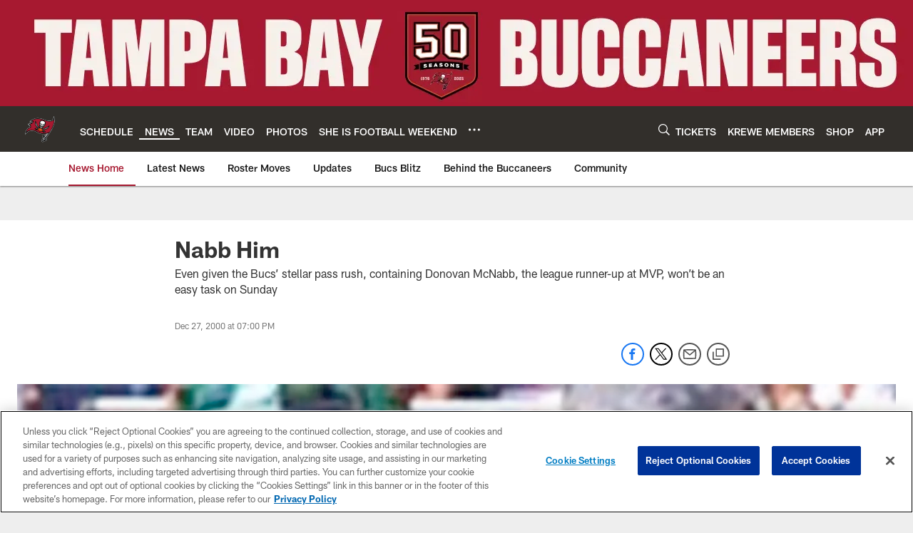

--- FILE ---
content_type: text/html; charset=utf-8
request_url: https://www.google.com/recaptcha/api2/aframe
body_size: 265
content:
<!DOCTYPE HTML><html><head><meta http-equiv="content-type" content="text/html; charset=UTF-8"></head><body><script nonce="9fW01MhdPz3mGV6fukrnaA">/** Anti-fraud and anti-abuse applications only. See google.com/recaptcha */ try{var clients={'sodar':'https://pagead2.googlesyndication.com/pagead/sodar?'};window.addEventListener("message",function(a){try{if(a.source===window.parent){var b=JSON.parse(a.data);var c=clients[b['id']];if(c){var d=document.createElement('img');d.src=c+b['params']+'&rc='+(localStorage.getItem("rc::a")?sessionStorage.getItem("rc::b"):"");window.document.body.appendChild(d);sessionStorage.setItem("rc::e",parseInt(sessionStorage.getItem("rc::e")||0)+1);localStorage.setItem("rc::h",'1768888794856');}}}catch(b){}});window.parent.postMessage("_grecaptcha_ready", "*");}catch(b){}</script></body></html>

--- FILE ---
content_type: text/css
request_url: https://www.buccaneers.com/compiledassets/css/base.css?_t=b9d9475568644560442574d53c970df2
body_size: 90873
content:
.owl-carousel .animated{-webkit-animation-duration:1s;animation-duration:1s;-webkit-animation-fill-mode:both;animation-fill-mode:both}.owl-carousel .owl-animated-in{z-index:0}.owl-carousel .owl-animated-out{z-index:1}.owl-carousel .fadeOut{-webkit-animation-name:fadeOut;animation-name:fadeOut}@-webkit-keyframes fadeOut{0%{opacity:1}to{opacity:0}}@keyframes fadeOut{0%{opacity:1}to{opacity:0}}.owl-height{-webkit-transition:height .5s ease-in-out;transition:height .5s ease-in-out}.owl-carousel{-webkit-tap-highlight-color:transparent;display:block;position:relative;visibility:hidden;width:100%;z-index:1}.owl-carousel .owl-stage{-moz-backface-visibility:hidden;position:relative;-ms-touch-action:pan-Y;touch-action:manipulation}.owl-carousel .owl-stage:after{clear:both;content:".";display:block;height:0;line-height:0;visibility:hidden}.owl-carousel .owl-stage-outer{overflow:hidden;position:relative;-webkit-transform:translateZ(0);transform:translateZ(0)}.owl-carousel .owl-item,.owl-carousel .owl-wrapper{-webkit-backface-visibility:hidden;-moz-backface-visibility:hidden;-ms-backface-visibility:hidden;-webkit-transform:translateZ(0);-moz-transform:translateZ(0);-ms-transform:translateZ(0)}.owl-carousel .owl-item{-webkit-tap-highlight-color:transparent;-webkit-touch-callout:none;-webkit-backface-visibility:hidden;backface-visibility:hidden;float:left;min-height:1px;position:relative}.owl-carousel .owl-item img{display:block;width:100%}.owl-carousel .owl-dots.disabled,.owl-carousel .owl-nav.disabled{display:none}.owl-carousel .owl-dot,.owl-carousel .owl-nav .owl-next,.owl-carousel .owl-nav .owl-prev{cursor:pointer;-webkit-user-select:none;-moz-user-select:none;-ms-user-select:none;user-select:none}.owl-carousel .owl-nav button.owl-next,.owl-carousel .owl-nav button.owl-prev,.owl-carousel button.owl-dot{background:none;border:none;color:inherit;font:inherit;padding:0!important}.owl-carousel.owl-loaded{display:block;visibility:visible}.owl-carousel.owl-loading{display:block;opacity:0}.owl-carousel.owl-hidden{opacity:0}.owl-carousel.owl-refresh .owl-item{visibility:hidden}.owl-carousel.owl-drag .owl-item{-ms-touch-action:pan-y;touch-action:pan-y;-webkit-user-select:none;-moz-user-select:none;-ms-user-select:none;user-select:none}.owl-carousel.owl-grab{cursor:move;cursor:-webkit-grab;cursor:grab}.owl-carousel.owl-rtl{direction:rtl}.owl-carousel.owl-rtl .owl-item{float:right}.no-js .owl-carousel{display:block}.owl-theme .owl-nav{-webkit-tap-highlight-color:transparent;margin-top:10px;text-align:center}.owl-theme .owl-nav [class*=owl-]{background:#d6d6d6;border-radius:3px;color:#fff;cursor:pointer;display:inline-block;font-size:14px;margin:5px;padding:4px 7px}.owl-theme .owl-nav [class*=owl-]:hover{background:#869791;color:#fff;text-decoration:none}.owl-theme .owl-nav .disabled{cursor:default;opacity:.5}.owl-theme .owl-nav.disabled+.owl-dots{margin-top:10px}.owl-theme .owl-dots{-webkit-tap-highlight-color:transparent;text-align:center}.owl-theme .owl-dots .owl-dot{zoom:1;display:inline-block;*display:inline}.owl-theme .owl-dots .owl-dot span{-webkit-backface-visibility:visible;background:#d6d6d6;border-radius:0;display:block;height:10px;margin:5px 7px;-webkit-transition:opacity .2s ease;transition:opacity .2s ease;width:10px}.owl-theme .owl-dots .owl-dot.active span,.owl-theme .owl-dots .owl-dot:hover span{background:#869791}.owl-carousel .owl-video-wrapper{background:#000;height:100%;position:relative}.owl-carousel .owl-video-play-icon{-webkit-backface-visibility:hidden;background:url(owl.video.play.png) no-repeat;cursor:pointer;height:80px;left:50%;margin-left:-40px;margin-top:-40px;position:absolute;top:50%;-webkit-transition:-webkit-transform .1s ease;transition:-webkit-transform .1s ease;transition:transform .1s ease;transition:transform .1s ease,-webkit-transform .1s ease;width:80px;z-index:1}.owl-carousel .owl-video-play-icon:hover{-webkit-transform:scale(1.3);transform:scale(1.3)}.owl-carousel .owl-video-playing .owl-video-play-icon,.owl-carousel .owl-video-playing .owl-video-tn{display:none}.owl-carousel .owl-video-tn{background-position:50%;background-repeat:no-repeat;background-size:contain;height:100%;opacity:0;-webkit-transition:opacity .4s ease;transition:opacity .4s ease}.owl-carousel .owl-video-frame{height:100%;position:relative;width:100%;z-index:1}.ss-main{color:#666;display:inline-block;position:relative;-webkit-user-select:none;-moz-user-select:none;-ms-user-select:none;user-select:none;width:100%}.ss-main .ss-single-selected{background-color:#fff;border:1px solid #dcdee2;border-radius:4px;-webkit-box-sizing:border-box;box-sizing:border-box;cursor:pointer;display:-webkit-box;display:-ms-flexbox;display:flex;height:30px;outline:0;padding:6px;-webkit-transition:background-color .2s;transition:background-color .2s;width:100%}.ss-main .ss-single-selected.ss-disabled{background-color:#dcdee2;cursor:not-allowed}.ss-main .ss-single-selected.ss-open-above{border-top-left-radius:0;border-top-right-radius:0}.ss-main .ss-single-selected.ss-open-below{border-bottom-left-radius:0;border-bottom-right-radius:0}.ss-main .ss-single-selected .placeholder{-webkit-box-flex:1;-ms-flex:1 1 100%;flex:1 1 100%;line-height:1em;text-align:left;-webkit-user-select:none;-moz-user-select:none;-ms-user-select:none;user-select:none;width:calc(100% - 30px)}.ss-main .ss-single-selected .placeholder,.ss-main .ss-single-selected .placeholder *{-webkit-box-align:center;-ms-flex-align:center;align-items:center;display:-webkit-box;display:-ms-flexbox;display:flex;overflow:hidden;text-overflow:ellipsis;white-space:nowrap}.ss-main .ss-single-selected .placeholder *{width:auto}.ss-main .ss-single-selected .placeholder .ss-disabled{color:#dedede}.ss-main .ss-single-selected .ss-deselect{-webkit-box-align:center;-ms-flex-align:center;-webkit-box-pack:end;-ms-flex-pack:end;-webkit-box-flex:0;align-items:center;display:-webkit-box;display:-ms-flexbox;display:flex;-ms-flex:0 1 auto;flex:0 1 auto;font-weight:700;justify-content:flex-end;margin:0 6px}.ss-main .ss-single-selected .ss-deselect.ss-hide{display:none}.ss-main .ss-single-selected .ss-arrow{-webkit-box-align:center;-ms-flex-align:center;-webkit-box-pack:end;-ms-flex-pack:end;-webkit-box-flex:0;align-items:center;display:-webkit-box;display:-ms-flexbox;display:flex;-ms-flex:0 1 auto;flex:0 1 auto;justify-content:flex-end;margin:0 6px}.ss-main .ss-single-selected .ss-arrow span{border:solid #666;border-width:0 2px 2px 0;display:inline-block;padding:3px;-webkit-transition:margin .2s,-webkit-transform .2s;transition:margin .2s,-webkit-transform .2s;transition:transform .2s,margin .2s;transition:transform .2s,margin .2s,-webkit-transform .2s}.ss-main .ss-single-selected .ss-arrow span.arrow-up{margin:3px 0 0;-webkit-transform:rotate(-135deg);transform:rotate(-135deg)}.ss-main .ss-single-selected .ss-arrow span.arrow-down{margin:-3px 0 0;-webkit-transform:rotate(45deg);transform:rotate(45deg)}.ss-main .ss-multi-selected{-webkit-box-orient:horizontal;-webkit-box-direction:normal;background-color:#fff;border:1px solid #dcdee2;border-radius:4px;-webkit-box-sizing:border-box;box-sizing:border-box;cursor:pointer;display:-webkit-box;display:-ms-flexbox;display:flex;-ms-flex-direction:row;flex-direction:row;min-height:30px;outline:0;padding:0 0 0 3px;-webkit-transition:background-color .2s;transition:background-color .2s;width:100%}.ss-main .ss-multi-selected.ss-disabled{background-color:#dcdee2;cursor:not-allowed}.ss-main .ss-multi-selected.ss-disabled .ss-values .ss-disabled{color:#666}.ss-main .ss-multi-selected.ss-disabled .ss-values .ss-value .ss-value-delete{cursor:not-allowed}.ss-main .ss-multi-selected.ss-open-above{border-top-left-radius:0;border-top-right-radius:0}.ss-main .ss-multi-selected.ss-open-below{border-bottom-left-radius:0;border-bottom-right-radius:0}.ss-main .ss-multi-selected .ss-values{-webkit-box-pack:start;-ms-flex-pack:start;-webkit-box-flex:1;display:-webkit-box;display:-ms-flexbox;display:flex;-ms-flex:1 1 100%;flex:1 1 100%;-ms-flex-wrap:wrap;flex-wrap:wrap;justify-content:flex-start;width:calc(100% - 30px)}.ss-main .ss-multi-selected .ss-values .ss-disabled{-webkit-box-align:center;-ms-flex-align:center;align-items:center;color:#dedede;display:-webkit-box;display:-ms-flexbox;display:flex;line-height:1em;margin:2px 0;overflow:hidden;padding:4px 5px;text-overflow:ellipsis;white-space:nowrap;width:100%}@-webkit-keyframes scaleIn{0%{opacity:0;-webkit-transform:scale(0);transform:scale(0)}to{opacity:1;-webkit-transform:scale(1);transform:scale(1)}}@keyframes scaleIn{0%{opacity:0;-webkit-transform:scale(0);transform:scale(0)}to{opacity:1;-webkit-transform:scale(1);transform:scale(1)}}@-webkit-keyframes scaleOut{0%{opacity:1;-webkit-transform:scale(1);transform:scale(1)}to{opacity:0;-webkit-transform:scale(0);transform:scale(0)}}@keyframes scaleOut{0%{opacity:1;-webkit-transform:scale(1);transform:scale(1)}to{opacity:0;-webkit-transform:scale(0);transform:scale(0)}}.ss-main .ss-multi-selected .ss-values .ss-value{-webkit-box-align:center;-ms-flex-align:center;align-items:center;-webkit-animation-duration:.2s;animation-duration:.2s;-webkit-animation-fill-mode:both;animation-fill-mode:both;-webkit-animation-name:scaleIn;animation-name:scaleIn;-webkit-animation-timing-function:ease-out;animation-timing-function:ease-out;background-color:#5897fb;border-radius:4px;color:#fff;display:-webkit-box;display:-ms-flexbox;display:flex;font-size:12px;margin:3px 5px 3px 0;padding:3px 5px;-webkit-user-select:none;-moz-user-select:none;-ms-user-select:none;user-select:none}.ss-main .ss-multi-selected .ss-values .ss-value.ss-out{-webkit-animation-duration:.2s;animation-duration:.2s;-webkit-animation-name:scaleOut;animation-name:scaleOut;-webkit-animation-timing-function:ease-out;animation-timing-function:ease-out}.ss-main .ss-multi-selected .ss-values .ss-value .ss-value-delete{cursor:pointer;margin:0 0 0 5px}.ss-main .ss-multi-selected .ss-add{-webkit-box-flex:0;display:-webkit-box;display:-ms-flexbox;display:flex;-ms-flex:0 1 3px;flex:0 1 3px;margin:9px 12px 0 5px}.ss-main .ss-multi-selected .ss-add .ss-plus{-webkit-box-pack:center;-ms-flex-pack:center;-webkit-box-align:center;-ms-flex-align:center;align-items:center;background:#666;display:-webkit-box;display:-ms-flexbox;display:flex;height:10px;justify-content:center;position:relative;-webkit-transition:-webkit-transform .2s;transition:-webkit-transform .2s;transition:transform .2s;transition:transform .2s,-webkit-transform .2s;width:2px}.ss-main .ss-multi-selected .ss-add .ss-plus:after{background:#666;content:"";height:2px;left:-4px;position:absolute;top:4px;width:10px}.ss-main .ss-multi-selected .ss-add .ss-plus.ss-cross{-webkit-transform:rotate(45deg);transform:rotate(45deg)}.ss-content{background-color:#fff;border:1px solid #dcdee2;-webkit-box-sizing:border-box;box-sizing:border-box;margin:-1px 0 0;opacity:0;position:absolute;-webkit-transform:scaleY(0);transform:scaleY(0);-webkit-transform-origin:center top;transform-origin:center top;-webkit-transition:opacity .2s,-webkit-transform .2s;transition:opacity .2s,-webkit-transform .2s;transition:transform .2s,opacity .2s;transition:transform .2s,opacity .2s,-webkit-transform .2s;width:100%;z-index:1010}.ss-content.ss-open{display:block;opacity:1;-webkit-transform:scaleY(1);transform:scaleY(1)}.ss-content .ss-search{-webkit-box-orient:horizontal;-webkit-box-direction:normal;display:-webkit-box;display:-ms-flexbox;display:flex;-ms-flex-direction:row;flex-direction:row;padding:8px 8px 6px}.ss-content .ss-search.ss-hide,.ss-content .ss-search.ss-hide input{height:0;margin:0;opacity:0;padding:0}.ss-content .ss-search input{-webkit-box-flex:1;-webkit-appearance:textfield;background-color:#fff;border:1px solid #dcdee2;border-radius:4px;box-sizing:border-box;-webkit-box-sizing:border-box;display:-webkit-inline-box;display:-ms-inline-flexbox;display:inline-flex;-ms-flex:1 1 auto;flex:1 1 auto;font-size:inherit;height:30px;line-height:inherit;margin:0;min-width:0;outline:0;padding:6px 8px;text-align:left;width:100%}.ss-content .ss-search input::-webkit-input-placeholder{color:#8a8a8a;vertical-align:middle}.ss-content .ss-search input::-moz-placeholder{color:#8a8a8a;vertical-align:middle}.ss-content .ss-search input::-ms-input-placeholder{color:#8a8a8a;vertical-align:middle}.ss-content .ss-search input::placeholder{color:#8a8a8a;vertical-align:middle}.ss-content .ss-search input:focus{-webkit-box-shadow:0 0 5px #5897fb;box-shadow:0 0 5px #5897fb}.ss-content .ss-search .ss-addable{-webkit-box-pack:center;-ms-flex-pack:center;-webkit-box-align:center;-ms-flex-align:center;-webkit-box-flex:0;align-items:center;border:1px solid #dcdee2;border-radius:4px;-webkit-box-sizing:border-box;box-sizing:border-box;cursor:pointer;display:-webkit-inline-box;display:-ms-inline-flexbox;display:inline-flex;-ms-flex:0 0 30px;flex:0 0 30px;font-size:22px;font-weight:700;height:30px;justify-content:center;margin:0 0 0 8px}.ss-content .ss-addable{padding-top:0}.ss-content .ss-list{max-height:200px;overflow-x:hidden;overflow-y:auto;text-align:left}.ss-content .ss-list .ss-optgroup .ss-optgroup-label{font-weight:700;padding:6px 10px}.ss-content .ss-list .ss-optgroup .ss-option{padding:6px 6px 6px 25px}.ss-content .ss-list .ss-optgroup-label-selectable{cursor:pointer}.ss-content .ss-list .ss-optgroup-label-selectable:hover{background-color:#5897fb;color:#fff}.ss-content .ss-list .ss-option{cursor:pointer;padding:6px 10px;-webkit-user-select:none;-moz-user-select:none;-ms-user-select:none;user-select:none}.ss-content .ss-list .ss-option *{display:inline-block}.ss-content .ss-list .ss-option.ss-highlighted,.ss-content .ss-list .ss-option:hover{background-color:#5897fb;color:#fff}.ss-content .ss-list .ss-option.ss-disabled{background-color:#fff;color:#dedede;cursor:not-allowed}.ss-content .ss-list .ss-option:not(.ss-disabled).ss-option-selected{background-color:rgba(88,151,251,.1);color:#666}.ss-content .ss-list .ss-option.ss-hide{display:none}.ss-content .ss-list .ss-option .ss-search-highlight{background-color:#fffb8c}.storyteller{display:block;min-height:-webkit-fit-content;min-height:-moz-fit-content;min-height:fit-content}.storyteller-round{height:150px;width:100%}.storyteller-row{width:100%}.storyteller-row-square{height:200px;width:100%}.storyteller-container{-webkit-box-orient:vertical;-webkit-box-direction:normal;-ms-flex-direction:column;flex-direction:column;width:100%}.storyteller-container,.storyteller-header{display:-webkit-box;display:-ms-flexbox;display:flex}.storyteller-header{-webkit-box-pack:end;-ms-flex-pack:end;-webkit-box-align:start;-ms-flex-align:start;align-items:flex-start;justify-content:flex-end;padding:0 12px 12px 0}.storyteller-presentedby{-webkit-box-align:center;-ms-flex-align:center;align-items:center;display:-webkit-box;display:-ms-flexbox;display:flex;gap:6.4px;gap:.4rem}@media (max-width:767px){.storyteller-round{height:133px;width:100%}.storyteller-header{padding-right:0}.storyteller-header,.storyteller-presentedby{-webkit-box-pack:center;-ms-flex-pack:center;justify-content:center}.storyteller-presentedby{-ms-flex-wrap:wrap;flex-wrap:wrap;text-align:center}.storyteller-presentedby .nfl-o-adv--no-title{-ms-flex-wrap:wrap;flex-wrap:wrap}}@font-face{font-family:swiper-icons;font-style:normal;font-weight:400;src:url("data:application/font-woff;charset=utf-8;base64, [base64]//wADZ2x5ZgAAAywAAADMAAAD2MHtryVoZWFkAAABbAAAADAAAAA2E2+eoWhoZWEAAAGcAAAAHwAAACQC9gDzaG10eAAAAigAAAAZAAAArgJkABFsb2NhAAAC0AAAAFoAAABaFQAUGG1heHAAAAG8AAAAHwAAACAAcABAbmFtZQAAA/gAAAE5AAACXvFdBwlwb3N0AAAFNAAAAGIAAACE5s74hXjaY2BkYGAAYpf5Hu/j+W2+MnAzMYDAzaX6QjD6/4//Bxj5GA8AuRwMYGkAPywL13jaY2BkYGA88P8Agx4j+/8fQDYfA1AEBWgDAIB2BOoAeNpjYGRgYNBh4GdgYgABEMnIABJzYNADCQAACWgAsQB42mNgYfzCOIGBlYGB0YcxjYGBwR1Kf2WQZGhhYGBiYGVmgAFGBiQQkOaawtDAoMBQxXjg/wEGPcYDDA4wNUA2CCgwsAAAO4EL6gAAeNpj2M0gyAACqxgGNWBkZ2D4/wMA+xkDdgAAAHjaY2BgYGaAYBkGRgYQiAHyGMF8FgYHIM3DwMHABGQrMOgyWDLEM1T9/w8UBfEMgLzE////P/5//f/V/xv+r4eaAAeMbAxwIUYmIMHEgKYAYjUcsDAwsLKxc3BycfPw8jEQA/[base64]/uznmfPFBNODM2K7MTQ45YEAZqGP81AmGGcF3iPqOop0r1SPTaTbVkfUe4HXj97wYE+yNwWYxwWu4v1ugWHgo3S1XdZEVqWM7ET0cfnLGxWfkgR42o2PvWrDMBSFj/IHLaF0zKjRgdiVMwScNRAoWUoH78Y2icB/yIY09An6AH2Bdu/UB+yxopYshQiEvnvu0dURgDt8QeC8PDw7Fpji3fEA4z/PEJ6YOB5hKh4dj3EvXhxPqH/SKUY3rJ7srZ4FZnh1PMAtPhwP6fl2PMJMPDgeQ4rY8YT6Gzao0eAEA409DuggmTnFnOcSCiEiLMgxCiTI6Cq5DZUd3Qmp10vO0LaLTd2cjN4fOumlc7lUYbSQcZFkutRG7g6JKZKy0RmdLY680CDnEJ+UMkpFFe1RN7nxdVpXrC4aTtnaurOnYercZg2YVmLN/d/gczfEimrE/fs/bOuq29Zmn8tloORaXgZgGa78yO9/cnXm2BpaGvq25Dv9S4E9+5SIc9PqupJKhYFSSl47+Qcr1mYNAAAAeNptw0cKwkAAAMDZJA8Q7OUJvkLsPfZ6zFVERPy8qHh2YER+3i/BP83vIBLLySsoKimrqKqpa2hp6+jq6RsYGhmbmJqZSy0sraxtbO3sHRydnEMU4uR6yx7JJXveP7WrDycAAAAAAAH//wACeNpjYGRgYOABYhkgZgJCZgZNBkYGLQZtIJsFLMYAAAw3ALgAeNolizEKgDAQBCchRbC2sFER0YD6qVQiBCv/H9ezGI6Z5XBAw8CBK/m5iQQVauVbXLnOrMZv2oLdKFa8Pjuru2hJzGabmOSLzNMzvutpB3N42mNgZGBg4GKQYzBhYMxJLMlj4GBgAYow/P/PAJJhLM6sSoWKfWCAAwDAjgbRAAB42mNgYGBkAIIbCZo5IPrmUn0hGA0AO8EFTQAA")}:root{--swiper-theme-color:#007aff}.swiper,swiper-container{display:block;list-style:none;margin-left:auto;margin-right:auto;overflow:hidden;padding:0;position:relative;z-index:1}.swiper-vertical>.swiper-wrapper{-webkit-box-orient:vertical;-webkit-box-direction:normal;-ms-flex-direction:column;flex-direction:column}.swiper-wrapper{-webkit-box-sizing:content-box;box-sizing:content-box;display:-webkit-box;display:-ms-flexbox;display:flex;height:100%;position:relative;-webkit-transition-property:-webkit-transform;transition-property:-webkit-transform;transition-property:transform;transition-property:transform,-webkit-transform;-webkit-transition-timing-function:var(--swiper-wrapper-transition-timing-function,initial);transition-timing-function:var(--swiper-wrapper-transition-timing-function,initial);width:100%;z-index:1}.swiper-android .swiper-slide,.swiper-wrapper{-webkit-transform:translateZ(0);transform:translateZ(0)}.swiper-horizontal{-ms-touch-action:pan-y;touch-action:pan-y}.swiper-vertical{-ms-touch-action:pan-x;touch-action:pan-x}.swiper-slide,swiper-slide{-ms-flex-negative:0;display:block;flex-shrink:0;height:100%;position:relative;-webkit-transition-property:-webkit-transform;transition-property:-webkit-transform;transition-property:transform;transition-property:transform,-webkit-transform;width:100%}.swiper-slide-invisible-blank{visibility:hidden}.swiper-autoheight,.swiper-autoheight .swiper-slide{height:auto}.swiper-autoheight .swiper-wrapper{-webkit-box-align:start;-ms-flex-align:start;align-items:flex-start;-webkit-transition-property:height,-webkit-transform;transition-property:height,-webkit-transform;transition-property:transform,height;transition-property:transform,height,-webkit-transform}.swiper-backface-hidden .swiper-slide{-webkit-backface-visibility:hidden;backface-visibility:hidden;-webkit-transform:translateZ(0);transform:translateZ(0)}.swiper-3d.swiper-css-mode .swiper-wrapper{-webkit-perspective:1200px;perspective:1200px}.swiper-3d .swiper-wrapper{-webkit-transform-style:preserve-3d;transform-style:preserve-3d}.swiper-3d{-webkit-perspective:1200px;perspective:1200px}.swiper-3d .swiper-cube-shadow,.swiper-3d .swiper-slide,.swiper-3d .swiper-slide-shadow,.swiper-3d .swiper-slide-shadow-bottom,.swiper-3d .swiper-slide-shadow-left,.swiper-3d .swiper-slide-shadow-right,.swiper-3d .swiper-slide-shadow-top{-webkit-transform-style:preserve-3d;transform-style:preserve-3d}.swiper-3d .swiper-slide-shadow,.swiper-3d .swiper-slide-shadow-bottom,.swiper-3d .swiper-slide-shadow-left,.swiper-3d .swiper-slide-shadow-right,.swiper-3d .swiper-slide-shadow-top{height:100%;left:0;pointer-events:none;position:absolute;top:0;width:100%;z-index:10}.swiper-3d .swiper-slide-shadow{background:rgba(0,0,0,.15)}.swiper-3d .swiper-slide-shadow-left{background-image:-webkit-gradient(linear,right top,left top,from(rgba(0,0,0,.5)),to(transparent));background-image:linear-gradient(270deg,rgba(0,0,0,.5),transparent)}.swiper-3d .swiper-slide-shadow-right{background-image:-webkit-gradient(linear,left top,right top,from(rgba(0,0,0,.5)),to(transparent));background-image:linear-gradient(90deg,rgba(0,0,0,.5),transparent)}.swiper-3d .swiper-slide-shadow-top{background-image:-webkit-gradient(linear,left bottom,left top,from(rgba(0,0,0,.5)),to(transparent));background-image:linear-gradient(0deg,rgba(0,0,0,.5),transparent)}.swiper-3d .swiper-slide-shadow-bottom{background-image:-webkit-gradient(linear,left top,left bottom,from(rgba(0,0,0,.5)),to(transparent));background-image:linear-gradient(180deg,rgba(0,0,0,.5),transparent)}.swiper-css-mode>.swiper-wrapper{-ms-overflow-style:none;overflow:auto;scrollbar-width:none}.swiper-css-mode>.swiper-wrapper::-webkit-scrollbar{display:none}.swiper-css-mode>.swiper-wrapper>.swiper-slide{scroll-snap-align:start start}.swiper-horizontal.swiper-css-mode>.swiper-wrapper{-ms-scroll-snap-type:x mandatory;scroll-snap-type:x mandatory}.swiper-vertical.swiper-css-mode>.swiper-wrapper{-ms-scroll-snap-type:y mandatory;scroll-snap-type:y mandatory}.swiper-centered>.swiper-wrapper:before{-ms-flex-negative:0;-webkit-box-ordinal-group:10000;-ms-flex-order:9999;content:"";flex-shrink:0;order:9999}.swiper-centered>.swiper-wrapper>.swiper-slide{scroll-snap-align:center center;scroll-snap-stop:always}.swiper-centered.swiper-horizontal>.swiper-wrapper>.swiper-slide:first-child{-webkit-margin-start:var(--swiper-centered-offset-before);margin-inline-start:var(--swiper-centered-offset-before)}.swiper-centered.swiper-horizontal>.swiper-wrapper:before{height:100%;min-height:1px;width:var(--swiper-centered-offset-after)}.swiper-centered.swiper-vertical>.swiper-wrapper>.swiper-slide:first-child{-webkit-margin-before:var(--swiper-centered-offset-before);margin-block-start:var(--swiper-centered-offset-before)}.swiper-centered.swiper-vertical>.swiper-wrapper:before{height:var(--swiper-centered-offset-after);min-width:1px;width:100%}.swiper-lazy-preloader{border:4px solid var(--swiper-preloader-color,var(--swiper-theme-color));border-radius:50%;border-top:4px solid transparent;-webkit-box-sizing:border-box;box-sizing:border-box;height:42px;left:50%;margin-left:-21px;margin-top:-21px;position:absolute;top:50%;-webkit-transform-origin:50%;transform-origin:50%;width:42px;z-index:10}.swiper-watch-progress .swiper-slide-visible .swiper-lazy-preloader,.swiper:not(.swiper-watch-progress) .swiper-lazy-preloader,swiper-container:not(.swiper-watch-progress) .swiper-lazy-preloader{-webkit-animation:swiper-preloader-spin 1s linear infinite;animation:swiper-preloader-spin 1s linear infinite}.swiper-lazy-preloader-white{--swiper-preloader-color:#fff}.swiper-lazy-preloader-black{--swiper-preloader-color:#000}@-webkit-keyframes swiper-preloader-spin{0%{-webkit-transform:rotate(0deg);transform:rotate(0deg)}to{-webkit-transform:rotate(1turn);transform:rotate(1turn)}}@keyframes swiper-preloader-spin{0%{-webkit-transform:rotate(0deg);transform:rotate(0deg)}to{-webkit-transform:rotate(1turn);transform:rotate(1turn)}}.swiper-virtual .swiper-slide{-webkit-backface-visibility:hidden;-webkit-transform:translateZ(0);transform:translateZ(0)}.swiper-virtual.swiper-css-mode .swiper-wrapper:after{content:"";left:0;pointer-events:none;position:absolute;top:0}.swiper-virtual.swiper-css-mode.swiper-horizontal .swiper-wrapper:after{height:1px;width:var(--swiper-virtual-size)}.swiper-virtual.swiper-css-mode.swiper-vertical .swiper-wrapper:after{height:var(--swiper-virtual-size);width:1px}:root{--swiper-navigation-size:44px}.swiper-button-next,.swiper-button-prev{-webkit-box-align:center;-ms-flex-align:center;-webkit-box-pack:center;-ms-flex-pack:center;align-items:center;color:var(--swiper-navigation-color,var(--swiper-theme-color));cursor:pointer;display:-webkit-box;display:-ms-flexbox;display:flex;height:var(--swiper-navigation-size);justify-content:center;margin-top:calc(0px - var(--swiper-navigation-size)/2);position:absolute;top:var(--swiper-navigation-top-offset,50%);width:calc(var(--swiper-navigation-size)/44*27);z-index:10}.swiper-button-next.swiper-button-disabled,.swiper-button-prev.swiper-button-disabled{cursor:auto;opacity:.35;pointer-events:none}.swiper-button-next.swiper-button-hidden,.swiper-button-prev.swiper-button-hidden{cursor:auto;opacity:0;pointer-events:none}.swiper-navigation-disabled .swiper-button-next,.swiper-navigation-disabled .swiper-button-prev{display:none!important}.swiper-button-next:after,.swiper-button-prev:after{font-family:swiper-icons;font-size:var(--swiper-navigation-size);font-variant:normal;letter-spacing:0;line-height:1;text-transform:none!important}.swiper-button-prev,.swiper-rtl .swiper-button-next{left:var(--swiper-navigation-sides-offset,10px);right:auto}.swiper-button-prev:after,.swiper-rtl .swiper-button-next:after{content:"prev"}.swiper-button-next,.swiper-rtl .swiper-button-prev{left:auto;right:var(--swiper-navigation-sides-offset,10px)}.swiper-button-next:after,.swiper-rtl .swiper-button-prev:after{content:"next"}.swiper-button-lock{display:none}.swiper-pagination{position:absolute;text-align:center;-webkit-transform:translateZ(0);transform:translateZ(0);-webkit-transition:opacity .3s;transition:opacity .3s;z-index:10}.swiper-pagination.swiper-pagination-hidden{opacity:0}.swiper-pagination-disabled>.swiper-pagination,.swiper-pagination.swiper-pagination-disabled{display:none!important}.swiper-horizontal>.swiper-pagination-bullets,.swiper-pagination-bullets.swiper-pagination-horizontal,.swiper-pagination-custom,.swiper-pagination-fraction{bottom:var(--swiper-pagination-bottom,8px);left:0;top:var(--swiper-pagination-top,auto);width:100%}.swiper-pagination-bullets-dynamic{font-size:0;overflow:hidden}.swiper-pagination-bullets-dynamic .swiper-pagination-bullet{position:relative;-webkit-transform:scale(.33);transform:scale(.33)}.swiper-pagination-bullets-dynamic .swiper-pagination-bullet-active,.swiper-pagination-bullets-dynamic .swiper-pagination-bullet-active-main{-webkit-transform:scale(1);transform:scale(1)}.swiper-pagination-bullets-dynamic .swiper-pagination-bullet-active-prev{-webkit-transform:scale(.66);transform:scale(.66)}.swiper-pagination-bullets-dynamic .swiper-pagination-bullet-active-prev-prev{-webkit-transform:scale(.33);transform:scale(.33)}.swiper-pagination-bullets-dynamic .swiper-pagination-bullet-active-next{-webkit-transform:scale(.66);transform:scale(.66)}.swiper-pagination-bullets-dynamic .swiper-pagination-bullet-active-next-next{-webkit-transform:scale(.33);transform:scale(.33)}.swiper-pagination-bullet{background:var(--swiper-pagination-bullet-inactive-color,#000);border-radius:var(--swiper-pagination-bullet-border-radius,50%);display:inline-block;height:var(--swiper-pagination-bullet-height,var(--swiper-pagination-bullet-size,8px));opacity:var(--swiper-pagination-bullet-inactive-opacity,.2);width:var(--swiper-pagination-bullet-width,var(--swiper-pagination-bullet-size,8px))}button.swiper-pagination-bullet{-webkit-appearance:none;-moz-appearance:none;appearance:none;border:none;-webkit-box-shadow:none;box-shadow:none;margin:0;padding:0}.swiper-pagination-clickable .swiper-pagination-bullet{cursor:pointer}.swiper-pagination-bullet:only-child{display:none!important}.swiper-pagination-bullet-active{background:var(--swiper-pagination-color,var(--swiper-theme-color));opacity:var(--swiper-pagination-bullet-opacity,1)}.swiper-pagination-vertical.swiper-pagination-bullets,.swiper-vertical>.swiper-pagination-bullets{left:var(--swiper-pagination-left,auto);right:var(--swiper-pagination-right,8px);top:50%;-webkit-transform:translate3d(0,-50%,0);transform:translate3d(0,-50%,0)}.swiper-pagination-vertical.swiper-pagination-bullets .swiper-pagination-bullet,.swiper-vertical>.swiper-pagination-bullets .swiper-pagination-bullet{display:block;margin:var(--swiper-pagination-bullet-vertical-gap,6px) 0}.swiper-pagination-vertical.swiper-pagination-bullets.swiper-pagination-bullets-dynamic,.swiper-vertical>.swiper-pagination-bullets.swiper-pagination-bullets-dynamic{top:50%;-webkit-transform:translateY(-50%);transform:translateY(-50%);width:8px}.swiper-pagination-vertical.swiper-pagination-bullets.swiper-pagination-bullets-dynamic .swiper-pagination-bullet,.swiper-vertical>.swiper-pagination-bullets.swiper-pagination-bullets-dynamic .swiper-pagination-bullet{display:inline-block;-webkit-transition:transform .2s,top .2s;transition:transform .2s,top .2s}.swiper-horizontal>.swiper-pagination-bullets .swiper-pagination-bullet,.swiper-pagination-horizontal.swiper-pagination-bullets .swiper-pagination-bullet{margin:0 var(--swiper-pagination-bullet-horizontal-gap,4px)}.swiper-horizontal>.swiper-pagination-bullets.swiper-pagination-bullets-dynamic,.swiper-pagination-horizontal.swiper-pagination-bullets.swiper-pagination-bullets-dynamic{left:50%;-webkit-transform:translateX(-50%);transform:translateX(-50%);white-space:nowrap}.swiper-horizontal>.swiper-pagination-bullets.swiper-pagination-bullets-dynamic .swiper-pagination-bullet,.swiper-pagination-horizontal.swiper-pagination-bullets.swiper-pagination-bullets-dynamic .swiper-pagination-bullet{-webkit-transition:transform .2s,left .2s;transition:transform .2s,left .2s}.swiper-horizontal.swiper-rtl>.swiper-pagination-bullets-dynamic .swiper-pagination-bullet,:host(.swiper-horizontal.swiper-rtl) .swiper-pagination-bullets-dynamic .swiper-pagination-bullet{-webkit-transition:transform .2s,right .2s;transition:transform .2s,right .2s}.swiper-pagination-fraction{color:var(--swiper-pagination-fraction-color,inherit)}.swiper-pagination-progressbar{background:var(--swiper-pagination-progressbar-bg-color,rgba(0,0,0,.25));position:absolute}.swiper-pagination-progressbar .swiper-pagination-progressbar-fill{background:var(--swiper-pagination-color,var(--swiper-theme-color));height:100%;left:0;position:absolute;top:0;-webkit-transform:scale(0);transform:scale(0);-webkit-transform-origin:left top;transform-origin:left top;width:100%}.swiper-rtl .swiper-pagination-progressbar .swiper-pagination-progressbar-fill{-webkit-transform-origin:right top;transform-origin:right top}.swiper-horizontal>.swiper-pagination-progressbar,.swiper-pagination-progressbar.swiper-pagination-horizontal,.swiper-pagination-progressbar.swiper-pagination-vertical.swiper-pagination-progressbar-opposite,.swiper-vertical>.swiper-pagination-progressbar.swiper-pagination-progressbar-opposite{height:var(--swiper-pagination-progressbar-size,4px);left:0;top:0;width:100%}.swiper-horizontal>.swiper-pagination-progressbar.swiper-pagination-progressbar-opposite,.swiper-pagination-progressbar.swiper-pagination-horizontal.swiper-pagination-progressbar-opposite,.swiper-pagination-progressbar.swiper-pagination-vertical,.swiper-vertical>.swiper-pagination-progressbar{height:100%;left:0;top:0;width:var(--swiper-pagination-progressbar-size,4px)}.swiper-pagination-lock{display:none}.swiper-scrollbar{background:var(--swiper-scrollbar-bg-color,rgba(0,0,0,.1));border-radius:var(--swiper-scrollbar-border-radius,10px);position:relative;-ms-touch-action:none}.swiper-scrollbar-disabled>.swiper-scrollbar,.swiper-scrollbar.swiper-scrollbar-disabled{display:none!important}.swiper-horizontal>.swiper-scrollbar,.swiper-scrollbar.swiper-scrollbar-horizontal{bottom:var(--swiper-scrollbar-bottom,4px);height:var(--swiper-scrollbar-size,4px);left:var(--swiper-scrollbar-sides-offset,1%);position:absolute;top:var(--swiper-scrollbar-top,auto);width:calc(100% - var(--swiper-scrollbar-sides-offset,1%)*2);z-index:50}.swiper-scrollbar.swiper-scrollbar-vertical,.swiper-vertical>.swiper-scrollbar{height:calc(100% - var(--swiper-scrollbar-sides-offset,1%)*2);left:var(--swiper-scrollbar-left,auto);position:absolute;right:var(--swiper-scrollbar-right,4px);top:var(--swiper-scrollbar-sides-offset,1%);width:var(--swiper-scrollbar-size,4px);z-index:50}.swiper-scrollbar-drag{background:var(--swiper-scrollbar-drag-bg-color,rgba(0,0,0,.5));border-radius:var(--swiper-scrollbar-border-radius,10px);height:100%;left:0;position:relative;top:0;width:100%}.swiper-scrollbar-cursor-drag{cursor:move}.swiper-scrollbar-lock{display:none}.swiper-zoom-container{-webkit-box-pack:center;-ms-flex-pack:center;-webkit-box-align:center;-ms-flex-align:center;align-items:center;display:-webkit-box;display:-ms-flexbox;display:flex;height:100%;justify-content:center;text-align:center;width:100%}.swiper-zoom-container>canvas,.swiper-zoom-container>img,.swiper-zoom-container>svg{max-height:100%;max-width:100%;-o-object-fit:contain;object-fit:contain}.swiper-slide-zoomed{cursor:move;-ms-touch-action:none;touch-action:none}.swiper .swiper-notification,swiper-container .swiper-notification{left:0;opacity:0;pointer-events:none;position:absolute;top:0;z-index:-1000}.swiper-free-mode>.swiper-wrapper{margin:0 auto;-webkit-transition-timing-function:ease-out;transition-timing-function:ease-out}.swiper-grid>.swiper-wrapper{-ms-flex-wrap:wrap;flex-wrap:wrap}.swiper-grid-column>.swiper-wrapper{-webkit-box-orient:vertical;-webkit-box-direction:normal;-ms-flex-direction:column;flex-direction:column;-ms-flex-wrap:wrap;flex-wrap:wrap}.swiper-fade.swiper-free-mode .swiper-slide{-webkit-transition-timing-function:ease-out;transition-timing-function:ease-out}.swiper-fade .swiper-slide{pointer-events:none;-webkit-transition-property:opacity;transition-property:opacity}.swiper-fade .swiper-slide .swiper-slide{pointer-events:none}.swiper-fade .swiper-slide-active,.swiper-fade .swiper-slide-active .swiper-slide-active{pointer-events:auto}.swiper-cube{overflow:visible}.swiper-cube .swiper-slide{-webkit-backface-visibility:hidden;backface-visibility:hidden;height:100%;pointer-events:none;-webkit-transform-origin:0 0;transform-origin:0 0;visibility:hidden;width:100%;z-index:1}.swiper-cube .swiper-slide .swiper-slide{pointer-events:none}.swiper-cube.swiper-rtl .swiper-slide{-webkit-transform-origin:100% 0;transform-origin:100% 0}.swiper-cube .swiper-slide-active,.swiper-cube .swiper-slide-active .swiper-slide-active{pointer-events:auto}.swiper-cube .swiper-slide-active,.swiper-cube .swiper-slide-next,.swiper-cube .swiper-slide-next+.swiper-slide,.swiper-cube .swiper-slide-prev{pointer-events:auto;visibility:visible}.swiper-cube .swiper-slide-shadow-bottom,.swiper-cube .swiper-slide-shadow-left,.swiper-cube .swiper-slide-shadow-right,.swiper-cube .swiper-slide-shadow-top{-webkit-backface-visibility:hidden;backface-visibility:hidden;z-index:0}.swiper-cube .swiper-cube-shadow{bottom:0;height:100%;left:0;opacity:.6;position:absolute;width:100%;z-index:0}.swiper-cube .swiper-cube-shadow:before{background:#000;bottom:0;content:"";-webkit-filter:blur(50px);filter:blur(50px);left:0;position:absolute;right:0;top:0}.swiper-flip{overflow:visible}.swiper-flip .swiper-slide{-webkit-backface-visibility:hidden;backface-visibility:hidden;pointer-events:none;z-index:1}.swiper-flip .swiper-slide .swiper-slide{pointer-events:none}.swiper-flip .swiper-slide-active,.swiper-flip .swiper-slide-active .swiper-slide-active{pointer-events:auto}.swiper-flip .swiper-slide-shadow-bottom,.swiper-flip .swiper-slide-shadow-left,.swiper-flip .swiper-slide-shadow-right,.swiper-flip .swiper-slide-shadow-top{-webkit-backface-visibility:hidden;backface-visibility:hidden;z-index:0}.swiper-creative .swiper-slide{-webkit-backface-visibility:hidden;backface-visibility:hidden;overflow:hidden;-webkit-transition-property:opacity,height,-webkit-transform;transition-property:opacity,height,-webkit-transform;transition-property:transform,opacity,height;transition-property:transform,opacity,height,-webkit-transform}.swiper-cards{overflow:visible}.swiper-cards .swiper-slide{-webkit-backface-visibility:hidden;backface-visibility:hidden;overflow:hidden;-webkit-transform-origin:center bottom;transform-origin:center bottom}@-webkit-keyframes animation--breath{0%,to{-webkit-transform:scaleX(1);transform:scaleX(1)}50%{-webkit-transform:scale3d(1.15,1.15,1.15);transform:scale3d(1.15,1.15,1.15)}}@keyframes animation--breath{0%,to{-webkit-transform:scaleX(1);transform:scaleX(1)}50%{-webkit-transform:scale3d(1.15,1.15,1.15);transform:scale3d(1.15,1.15,1.15)}}@-webkit-keyframes animation--beat{0%,20%,to{-webkit-transform:scaleX(1);transform:scaleX(1)}5%{-webkit-transform:scale3d(.9,.9,.9);transform:scale3d(.9,.9,.9)}10%{-webkit-transform:scale3d(1.1,1.1,1.1);transform:scale3d(1.1,1.1,1.1)}15%{-webkit-transform:scale3d(.8,.8,.8);transform:scale3d(.8,.8,.8)}}@keyframes animation--beat{0%,20%,to{-webkit-transform:scaleX(1);transform:scaleX(1)}5%{-webkit-transform:scale3d(.9,.9,.9);transform:scale3d(.9,.9,.9)}10%{-webkit-transform:scale3d(1.1,1.1,1.1);transform:scale3d(1.1,1.1,1.1)}15%{-webkit-transform:scale3d(.8,.8,.8);transform:scale3d(.8,.8,.8)}}@-webkit-keyframes animation--bounce{0%,20%,53%,80%,to{-webkit-animation-timing-function:cubic-bezier(.215,.61,.355,1);animation-timing-function:cubic-bezier(.215,.61,.355,1);-webkit-transform:translateZ(0);transform:translateZ(0)}40%,43%{-webkit-animation-timing-function:cubic-bezier(.755,.05,.855,.06);animation-timing-function:cubic-bezier(.755,.05,.855,.06);-webkit-transform:translate3d(0,-30px,0);transform:translate3d(0,-30px,0)}70%{-webkit-animation-timing-function:cubic-bezier(.755,.05,.855,.06);animation-timing-function:cubic-bezier(.755,.05,.855,.06);-webkit-transform:translate3d(0,-15px,0);transform:translate3d(0,-15px,0)}90%{-webkit-transform:translate3d(0,-4px,0);transform:translate3d(0,-4px,0)}}@keyframes animation--bounce{0%,20%,53%,80%,to{-webkit-animation-timing-function:cubic-bezier(.215,.61,.355,1);animation-timing-function:cubic-bezier(.215,.61,.355,1);-webkit-transform:translateZ(0);transform:translateZ(0)}40%,43%{-webkit-animation-timing-function:cubic-bezier(.755,.05,.855,.06);animation-timing-function:cubic-bezier(.755,.05,.855,.06);-webkit-transform:translate3d(0,-30px,0);transform:translate3d(0,-30px,0)}70%{-webkit-animation-timing-function:cubic-bezier(.755,.05,.855,.06);animation-timing-function:cubic-bezier(.755,.05,.855,.06);-webkit-transform:translate3d(0,-15px,0);transform:translate3d(0,-15px,0)}90%{-webkit-transform:translate3d(0,-4px,0);transform:translate3d(0,-4px,0)}}@-webkit-keyframes animation--flash{0%,50%,to{opacity:1}25%,75%{opacity:0}}@keyframes animation--flash{0%,50%,to{opacity:1}25%,75%{opacity:0}}@-webkit-keyframes animation--shake{0%,to{-webkit-transform:translateZ(0);transform:translateZ(0)}10%,30%,50%,70%,90%{-webkit-transform:translate3d(-10px,0,0);transform:translate3d(-10px,0,0)}20%,40%,60%,80%{-webkit-transform:translate3d(10px,0,0);transform:translate3d(10px,0,0)}}@keyframes animation--shake{0%,to{-webkit-transform:translateZ(0);transform:translateZ(0)}10%,30%,50%,70%,90%{-webkit-transform:translate3d(-10px,0,0);transform:translate3d(-10px,0,0)}20%,40%,60%,80%{-webkit-transform:translate3d(10px,0,0);transform:translate3d(10px,0,0)}}@-webkit-keyframes animation--jazz-hands{0%{-webkit-transform:scaleX(1);transform:scaleX(1)}10%,20%{-webkit-transform:scale3d(.9,.9,.9) rotate(-3deg);transform:scale3d(.9,.9,.9) rotate(-3deg)}30%,50%,70%,90%{-webkit-transform:scale3d(1.1,1.1,1.1) rotate(3deg);transform:scale3d(1.1,1.1,1.1) rotate(3deg)}40%,60%,80%{-webkit-transform:scale3d(1.1,1.1,1.1) rotate(-3deg);transform:scale3d(1.1,1.1,1.1) rotate(-3deg)}to{-webkit-transform:scaleX(1);transform:scaleX(1)}}@keyframes animation--jazz-hands{0%{-webkit-transform:scaleX(1);transform:scaleX(1)}10%,20%{-webkit-transform:scale3d(.9,.9,.9) rotate(-3deg);transform:scale3d(.9,.9,.9) rotate(-3deg)}30%,50%,70%,90%{-webkit-transform:scale3d(1.1,1.1,1.1) rotate(3deg);transform:scale3d(1.1,1.1,1.1) rotate(3deg)}40%,60%,80%{-webkit-transform:scale3d(1.1,1.1,1.1) rotate(-3deg);transform:scale3d(1.1,1.1,1.1) rotate(-3deg)}to{-webkit-transform:scaleX(1);transform:scaleX(1)}}@-webkit-keyframes animation--rubber-band{0%{-webkit-transform:scaleX(1);transform:scaleX(1)}30%{-webkit-transform:scale3d(1.25,.75,1);transform:scale3d(1.25,.75,1)}40%{-webkit-transform:scale3d(.75,1.25,1);transform:scale3d(.75,1.25,1)}50%{-webkit-transform:scale3d(1.15,.85,1);transform:scale3d(1.15,.85,1)}65%{-webkit-transform:scale3d(.95,1.05,1);transform:scale3d(.95,1.05,1)}75%{-webkit-transform:scale3d(1.05,.95,1);transform:scale3d(1.05,.95,1)}to{-webkit-transform:scaleX(1);transform:scaleX(1)}}@keyframes animation--rubber-band{0%{-webkit-transform:scaleX(1);transform:scaleX(1)}30%{-webkit-transform:scale3d(1.25,.75,1);transform:scale3d(1.25,.75,1)}40%{-webkit-transform:scale3d(.75,1.25,1);transform:scale3d(.75,1.25,1)}50%{-webkit-transform:scale3d(1.15,.85,1);transform:scale3d(1.15,.85,1)}65%{-webkit-transform:scale3d(.95,1.05,1);transform:scale3d(.95,1.05,1)}75%{-webkit-transform:scale3d(1.05,.95,1);transform:scale3d(1.05,.95,1)}to{-webkit-transform:scaleX(1);transform:scaleX(1)}}@-webkit-keyframes animation--fade-in-out{0%{opacity:0;-webkit-transform:scale(0);transform:scale(0)}30%{opacity:1}60%{-webkit-transform:scale(1.3);transform:scale(1.3)}to{opacity:0;-webkit-transform:scale(1);transform:scale(1)}}@keyframes animation--fade-in-out{0%{opacity:0;-webkit-transform:scale(0);transform:scale(0)}30%{opacity:1}60%{-webkit-transform:scale(1.3);transform:scale(1.3)}to{opacity:0;-webkit-transform:scale(1);transform:scale(1)}}@-webkit-keyframes animation--fade-in-upward{0%{opacity:0;-webkit-transform:translate3d(0,100%,0);transform:translate3d(0,100%,0)}to{opacity:1;-webkit-transform:none;transform:none}}@keyframes animation--fade-in-upward{0%{opacity:0;-webkit-transform:translate3d(0,100%,0);transform:translate3d(0,100%,0)}to{opacity:1;-webkit-transform:none;transform:none}}@-webkit-keyframes animation--fade-in-forward{0%{opacity:0;-webkit-transform:translate3d(100%,0,0);transform:translate3d(100%,0,0)}to{opacity:1;-webkit-transform:none;transform:none}}@keyframes animation--fade-in-forward{0%{opacity:0;-webkit-transform:translate3d(100%,0,0);transform:translate3d(100%,0,0)}to{opacity:1;-webkit-transform:none;transform:none}}@-webkit-keyframes animation--fade-in-downward{0%{opacity:0;-webkit-transform:translate3d(0,-100%,0);transform:translate3d(0,-100%,0)}to{opacity:1;-webkit-transform:none;transform:none}}@keyframes animation--fade-in-downward{0%{opacity:0;-webkit-transform:translate3d(0,-100%,0);transform:translate3d(0,-100%,0)}to{opacity:1;-webkit-transform:none;transform:none}}@-webkit-keyframes animation--fade-in-backward{0%{opacity:0;-webkit-transform:translate3d(-100%,0,0);transform:translate3d(-100%,0,0)}to{opacity:1;-webkit-transform:none;transform:none}}@keyframes animation--fade-in-backward{0%{opacity:0;-webkit-transform:translate3d(-100%,0,0);transform:translate3d(-100%,0,0)}to{opacity:1;-webkit-transform:none;transform:none}}@-webkit-keyframes animation--fade-in{0%{opacity:0}to{opacity:1}}@keyframes animation--fade-in{0%{opacity:0}to{opacity:1}}@-webkit-keyframes animation--fade-out-upward{0%{opacity:1}to{opacity:0;-webkit-transform:translate3d(0,-100%,0);transform:translate3d(0,-100%,0)}}@keyframes animation--fade-out-upward{0%{opacity:1}to{opacity:0;-webkit-transform:translate3d(0,-100%,0);transform:translate3d(0,-100%,0)}}@-webkit-keyframes animation--fade-out-forward{0%{opacity:1}to{opacity:0;-webkit-transform:translate3d(100%,0,0);transform:translate3d(100%,0,0)}}@keyframes animation--fade-out-forward{0%{opacity:1}to{opacity:0;-webkit-transform:translate3d(100%,0,0);transform:translate3d(100%,0,0)}}@-webkit-keyframes animation--fade-out-downward{0%{opacity:1}to{opacity:0;-webkit-transform:translate3d(0,100%,0);transform:translate3d(0,100%,0)}}@keyframes animation--fade-out-downward{0%{opacity:1}to{opacity:0;-webkit-transform:translate3d(0,100%,0);transform:translate3d(0,100%,0)}}@-webkit-keyframes animation--fade-out-backward{0%{opacity:1}to{opacity:0;-webkit-transform:translate3d(-100%,0,0);transform:translate3d(-100%,0,0)}}@keyframes animation--fade-out-backward{0%{opacity:1}to{opacity:0;-webkit-transform:translate3d(-100%,0,0);transform:translate3d(-100%,0,0)}}@-webkit-keyframes animation--fade-out{0%{opacity:1}to{opacity:0}}@keyframes animation--fade-out{0%{opacity:1}to{opacity:0}}html{-ms-text-size-adjust:100%;-webkit-text-size-adjust:100%;-moz-osx-font-smoothing:grayscale;-webkit-font-smoothing:antialiased;-webkit-box-sizing:border-box;box-sizing:border-box}*{-webkit-box-sizing:inherit;box-sizing:inherit}body,button,fieldset,figure,input,li,ol,ul{margin:0;padding:0}li{list-style-type:none}main{display:block}audio,canvas,progress,video{vertical-align:baseline}h1,h2,h3,h4,h5,h6,p{font-size:inherit;line-height:inherit;margin:0}strong{font-weight:700}a,button{color:inherit;-webkit-transition:.3s;transition:.3s}a{text-decoration:none}button{-webkit-font-smoothing:inherit;-webkit-appearance:button;cursor:pointer;overflow:visible}button[disabled]{cursor:default}::-moz-focus-inner{border:0;padding:0}button,input,optgroup,select,textarea{background:none;border:0;color:inherit;font:inherit;letter-spacing:inherit}textarea{overflow:auto}:active,:focus{outline:none}img{border:0;height:auto;max-width:100%}abbr{border-bottom-style:dotted;border-bottom-width:1px}sub,sup{font-size:75%;line-height:0;position:relative;vertical-align:baseline}sup{top:-.5em}sub{bottom:-.25em}table{border-collapse:collapse;width:100%}td,th{padding:0;text-align:left}blockquote{border:none;font-size:inherit;margin:0;padding:0}.d3-o-depthchart caption,.nfl-o-playerstats caption,[class*=d3-o-player-stats] caption,[class*=d3-o-reports] caption,[class*=d3-o-schedules] caption,[class*=d3-o-standings] caption,[class*=d3-o-team-stats] caption{height:1px;overflow:hidden;position:absolute;width:1px}.d3-o-button{cursor:pointer;display:inline-block;padding:12px 24px;text-align:center;vertical-align:middle}.d3-o-button.d3-is-disabled,.d3-o-button:disabled{cursor:not-allowed}.d3-o-media-object{display:-webkit-box;display:-ms-flexbox;display:flex;position:relative}.d3-o-media-object__date,.d3-o-media-object__roofline,.d3-o-media-object__summary,.d3-o-media-object__title{margin:0 0 .5em}.d3-o-media-object__figure{display:inline-block;min-height:1px;position:relative}.d3-o-media-object__figure>img{display:block;margin:0 auto}.d3-o-media-object__detail{position:absolute;z-index:1}.d3-o-media-object__detail.d3-o-media-object-detail--top-start{left:0;top:0}.d3-o-media-object__detail.d3-o-media-object-detail--top-end{right:0;top:0}.d3-o-media-object__detail.d3-o-media-object-detail--bottom-end{bottom:0;right:0}.d3-o-media-object__detail.d3-o-media-object-detail--bottom-start{bottom:0;left:0}.d3-o-media-object--vertical{-webkit-box-orient:vertical;-webkit-box-direction:normal;-ms-flex-direction:column;flex-direction:column}.d3-o-media-object--vertical .d3-o-media-object__figure{margin:0 0 .5em}.d3-o-media-object--caption .d3-o-media-object__figure{margin:0}.d3-o-media-object--caption .d3-o-media-object__body{background-color:#000;bottom:0;color:#fff;padding:1em;position:absolute;width:100%}.d3-o-media-object .d3-o-media-object__figure-overlay{background-color:#000;bottom:0;color:#fff;left:0;padding:1em;position:absolute;right:0}.d3-o-media-object--horizontal{-webkit-box-align:start;-ms-flex-align:start;align-items:flex-start}.d3-o-media-object--horizontal .d3-o-media-object__figure{-ms-flex-preferred-size:30%;flex-basis:30%;margin-right:1em}.d3-o-media-object--horizontal .d3-o-media-object__body{-ms-flex-preferred-size:calc(70% - 1em);flex-basis:calc(70% - 1em)}.d3-o-media-object--vertical-center{-webkit-box-align:center;-ms-flex-align:center;align-items:center}.d3-o-media-object--vertical-end{-webkit-box-align:end;-ms-flex-align:end;align-items:flex-end}.d3-o-media-object--text-centered{text-align:center}.d3-o-media-object--text-centered .d3-o-media-object__figure{margin:0 0 .5em}.d3-o-media-object--article-text .d3-o-media-object__summary{font-size:1.5em}.d3-o-media-object--reversed{text-align:right}.d3-o-media-object--reversed .d3-o-media-object__body{-webkit-box-ordinal-group:0;-ms-flex-order:-1;order:-1}.d3-o-media-object--reversed .d3-o-media-object__figure{margin-left:1em;margin-right:0}.d3-o-media-object--reversed .d3-o-media-object__link{-webkit-box-pack:start;-ms-flex-pack:start;justify-content:flex-start}.d3-o-media-object--reversed .d3-o-media-object__detail.d3-o-media-object-detail--top-start{left:auto;right:0}.d3-o-media-object--reversed .d3-o-media-object__detail.d3-o-media-object-detail--bottom-end,.d3-o-media-object--reversed .d3-o-media-object__detail.d3-o-media-object-detail--top-end{left:0;right:auto}.d3-o-media-object--reversed .d3-o-media-object__detail.d3-o-media-object-detail--bottom-start{left:auto;right:0}.d3-o-media-object--nested .d3-o-media-object__figure{-webkit-box-flex:0;-ms-flex:0 0 100px;flex:0 0 100px}.d3-o-list{display:-webkit-box;display:-ms-flexbox;display:flex}.d3-o-list--horizontal{-ms-flex-wrap:wrap;flex-wrap:wrap}.d3-o-list--vertical{-webkit-box-orient:vertical;-webkit-box-direction:normal;-ms-flex-direction:column;flex-direction:column}.d3-o-list--horizontal-scroll{overflow:auto}.d3-o-list--horizontal-scroll>.d3-o-list{-ms-flex-wrap:nowrap;flex-wrap:nowrap;min-width:1200px}.d3-o-list--breadcrumb>li:first-child:before{content:"//"}.d3-o-list--breadcrumb>li:nth-child(n+2):before{content:"/"}@media (min-width:320px) and (max-width:767px){.d3-o-table td,.d3-o-table th{padding:calc(.25rem + .02232vw - .07143px)}}@media (min-width:768px) and (max-width:1023px){.d3-o-table td,.d3-o-table th{padding:calc(.35rem + .05859vw - .45px)}}@media (min-width:1024px) and (max-width:1279px){.d3-o-table td,.d3-o-table th{padding:calc(.5rem + .09766vw - 1px)}}@media (min-width:1280px){.d3-o-table td,.d3-o-table th{padding:.75rem}}.d3-o-table--layout-switch tr{display:inline-block;width:25%}.d3-o-table--layout-switch td,.d3-o-table--layout-switch th{display:block}@media (min-width:320px) and (max-width:767px){.d3-o-table--layout-switch td,.d3-o-table--layout-switch th{line-height:1.9rem;line-height:calc(1.9rem + .17857vw - .57143px);min-height:2.5rem;min-height:calc(2.5rem + .22321vw - .71429px)}}@media (min-width:768px) and (max-width:1023px){.d3-o-table--layout-switch td,.d3-o-table--layout-switch th{line-height:2.7rem;line-height:calc(2.7rem + .46875vw - 3.6px);min-height:3.5rem;min-height:calc(3.5rem + .58594vw - 4.5px)}}@media (min-width:1024px) and (max-width:1279px){.d3-o-table--layout-switch td,.d3-o-table--layout-switch th{line-height:3.9rem;line-height:calc(3.9rem + .78125vw - 8px);min-height:5rem;min-height:calc(5rem + .97656vw - 10px)}}@media (min-width:1280px){.d3-o-table--layout-switch td,.d3-o-table--layout-switch th{line-height:5.9rem;min-height:7.5rem}}@media (max-width:767px){.d3-o-table--layout-switch tr{margin-bottom:calc(3rem + .22321vw - .71429px);width:100%}.d3-o-table--layout-switch .d3-o-table__legend{display:none}.d3-o-table--layout-switch td:before{content:attr(aria-label);display:block;font-weight:700}}.d3-o-table--horizontal-scroll{overflow:auto}.d3-o-table--horizontal-scroll>.d3-o-table{min-width:1200px}.d3-o-table--vertical-scroll{max-height:300px;overflow:auto}.d3-o-table--vertical-scroll>.d3-o-table{min-height:600px}@media (max-width:767px){.d3-o-table--responsive-content .d3-o-table-item--optional-medium{display:none}}@media (max-width:1023px){.d3-o-table--responsive-content .d3-o-table-item--optional-large{display:none}}@media (max-width:1279px){.d3-o-table--responsive-content .d3-o-table-item--optional-x-large{display:none}}.d3-o-table--row-striping tr:nth-child(2n){background-color:rgba(0,0,0,.1)}.d3-o-table--col-striping td:nth-child(2n),.d3-o-table--col-striping th:nth-child(2n){background-color:rgba(0,0,0,.1)}.nfl-u-disable--scrolling{overflow:hidden;position:relative}body.nfl-u-disable--scrolling,html.nfl-u-disable--scrolling{height:100vh}.nfl-u-hide-empty:empty{display:none}.nfl-u-visibility-hidden{height:0;margin:0;overflow:hidden;padding:0;position:absolute;visibility:hidden;width:0}.nfl-u-overflow-x-hidden{overflow-x:hidden}.nfl-u-no-margins{margin:0!important}@media (min-width:1024px){.nfl-u-visibility-hidden--desktop{height:0;margin:0;overflow:hidden;padding:0;position:absolute;visibility:hidden;width:0}}@media (max-width:1023px){.nfl-u-visibility-hidden--mobile{height:0;margin:0;overflow:hidden;padding:0;position:absolute;visibility:hidden;width:0}}.nfl-u-align--text-left{text-align:left}.nfl-u-align--text-center{text-align:center}.nfl-u-align--text-right{text-align:right}[role=main],body,main{scroll-margin-top:70px;width:100%}.d3-l-wrap{position:relative;width:100%;z-index:1}[class*=d3-l-grid]{grid-gap:8px;display:-ms-grid;display:grid}@media (min-width:0) and (max-width:319px){[class*=d3-l-grid]{grid-gap:8px}}@media (min-width:320px) and (max-width:767px){[class*=d3-l-grid]{grid-gap:8px;grid-gap:calc(2.28571px + 1.78571vw)}}@media (min-width:768px) and (max-width:1023px){[class*=d3-l-grid]{grid-gap:16px;grid-gap:calc(-8px + 3.125vw)}}@media (min-width:1024px) and (max-width:1279px){[class*=d3-l-grid]{grid-gap:24px}}@media (min-width:1280px){[class*=d3-l-grid]{grid-gap:24px}}.d3-l-grid--outer,.nfl-c-promo.nfl-c-promo--video-background-enhanced.nfl-c-promo--featured-large{-ms-grid-rows:[row] 1fr;-ms-grid-columns:[viewport-start] 1fr [content-start] minmax(0,1248px) [content-end] 1fr [viewport-end];grid-template-columns:[viewport-start] 1fr [content-start] minmax(0,1248px) [content-end] 1fr [viewport-end];grid-template-rows:[row] 1fr}.d3-l-content--wide{grid-column:1/-1}.d3-l-content--wide,.d3-l-content--wide+.d3-l-grid--inner{grid-row:row 1/row -1}@supports (display:grid){.d3-l-grid--inner{grid-column:content-start/content-end;grid-template:[row] 1fr/repeat(12,[col] minmax(0,82px))}.d3-l-grid--inner-14{grid-column:content-start/content-end;grid-template:[row] 1fr/repeat(14,[col] minmax(0,70px))}.d3-l-grid--no-gap{grid-gap:0;grid-template:[row] 1fr/repeat(12,[col] minmax(0,110px))}}.d3-l-grid--no-gap .d3-l-grid--outer{grid-gap:0;margin:0}.d3-l-grid--no-gap .d3-l-section-row{margin:0}.d3-l-grid--no-row-gap{grid-row-gap:0}[class*=d3-l-col__col-]{-webkit-box-align:stretch;-ms-flex-align:stretch;align-items:stretch;display:-webkit-box;display:-ms-flexbox;display:flex}@media (max-width:767px){@supports (display:grid){[class*=d3-l-col__col-]{grid-column:span 12;width:auto}}}@media (min-width:768px) and (max-width:1023px){@supports (display:grid){.d3-l-col__col-2,.d3-l-col__col-3,.d3-l-col__col-4,.d3-l-col__col-5{grid-column:span 6;width:auto}.d3-l-col__col-10,.d3-l-col__col-10-centered,.d3-l-col__col-11,.d3-l-col__col-12,.d3-l-col__col-6,.d3-l-col__col-7,.d3-l-col__col-8,.d3-l-col__col-8-centered,.d3-l-col__col-9,.d3-l-grid--inner .d3-l-adv-row{grid-column:span 12;width:auto}}}@media (min-width:1024px){@supports (display:grid){.d3-l-col__col-2{grid-column:span 2;width:auto}.d3-l-col__col-3{grid-column:span 3;width:auto}.d3-l-col__col-4{grid-column:span 4;width:auto}.d3-l-col__col-5{grid-column:span 5;width:auto}.d3-l-col__col-6{grid-column:span 6;width:auto}.d3-l-col__col-7{grid-column:span 7;width:auto}.d3-l-col__col-8,.d3-l-col__col-8-centered{grid-column:span 8;width:auto}.d3-l-col__col-9{grid-column:span 9;width:auto}.d3-l-col__col-10,.d3-l-col__col-10-centered{grid-column:span 10;width:auto}.d3-l-col__col-11{grid-column:span 11;width:auto}.d3-l-col__col-12,.d3-l-grid--inner .d3-l-adv-row{grid-column:span 12;width:auto}}}@media (min-width:1024px){.d3-l-col__col-4-centered{-ms-grid-column:5;grid-column-end:9;grid-column-start:5}}@media (min-width:768px){.d3-l-col__col-10-centered{-ms-grid-column:2;grid-column-end:12;grid-column-start:2}.d3-l-col__col-8-centered{-ms-grid-column:3;grid-column-end:11;grid-column-start:3}}.d3-o-nav__has-secondary-nav+.d3-l-adv-row,.d3-o-nav__has-secondary-nav+.d3-o-notification-bar--breaking-news+.d3-l-adv-row{margin-top:24px!important}.d3-o-nav__has-secondary-nav+.d3-l-section-row,.d3-o-nav__has-secondary-nav+.d3-o-notification-bar--breaking-news+.d3-l-section-row{margin-top:40px!important}.d3-l-section-row+.d3-l-section-row.d3-l-section-row--no-margin-top,.d3-l-section-row.d3-l-section-row.d3-l-section-row--no-margin-top:first-of-type{margin-top:0}@media (min-width:0) and (max-width:319px){.d3-l-adv-row+.d3-l-adv-row,.d3-l-adv-row+.d3-l-section-row,.d3-l-adv-row+[role=contentinfo],.d3-l-adv-row:first-of-type,.d3-l-adv-row:last-of-type,.d3-l-section-row+.d3-l-adv-row,.d3-l-section-row:first-of-type,.d3-l-section-row:last-of-type,header+.d3-l-adv-row{margin-top:16px}.d3-l-section-row+.d3-l-section-row,.d3-l-section-row+[role=contentinfo] .d3-l-section-row--margin-top,header+.d3-l-section-row{margin-top:24px}header+.d3-o-notification-bar--breaking-news+.d3-l-adv-row,header+.d3-o-notification-bar--breaking-news+.d3-l-section-row{margin-top:24px}}@media (min-width:320px) and (max-width:767px){.d3-l-adv-row+.d3-l-adv-row,.d3-l-adv-row+.d3-l-section-row,.d3-l-adv-row+[role=contentinfo],.d3-l-adv-row:first-of-type,.d3-l-section-row+.d3-l-adv-row,.d3-l-section-row:first-of-type,header+.d3-l-adv-row{margin-top:calc(10.28571px + 1.78571vw)}.d3-l-adv-row:last-of-type,.d3-l-section-row:last-of-type{margin-bottom:calc(10.28571px + 1.78571vw)}.d3-l-section-row+.d3-l-section-row,.d3-l-section-row+[role=contentinfo],.d3-l-section-row--margin-top,header+.d3-l-section-row{margin-top:calc(12.57143px + 3.57143vw)}header+.d3-o-notification-bar--breaking-news+.d3-l-adv-row,header+.d3-o-notification-bar--breaking-news+.d3-l-section-row{margin-top:calc(12.57143px + 3.57143vw)}}@media (min-width:768px) and (max-width:1023px){.d3-l-adv-row+.d3-l-adv-row,.d3-l-adv-row+.d3-l-section-row,.d3-l-adv-row+[role=contentinfo],.d3-l-adv-row:first-of-type,.d3-l-section-row+.d3-l-adv-row,.d3-l-section-row:first-of-type,header+.d3-l-adv-row{margin-top:24px}.d3-l-adv-row:last-of-type,.d3-l-section-row:last-of-type{margin-bottom:24px}.d3-l-section-row+.d3-l-section-row,.d3-l-section-row+[role=contentinfo],.d3-l-section-row--margin-top,header+.d3-l-section-row{margin-top:40px}header+.d3-o-notification-bar--breaking-news+.d3-l-adv-row,header+.d3-o-notification-bar--breaking-news+.d3-l-section-row{margin-top:40px}}@media (min-width:1024px) and (max-width:1279px){.d3-l-adv-row+.d3-l-adv-row,.d3-l-adv-row+.d3-l-section-row,.d3-l-adv-row+[role=contentinfo],.d3-l-adv-row:first-of-type,.d3-l-section-row+.d3-l-adv-row,.d3-l-section-row:first-of-type,header+.d3-l-adv-row{margin-top:24px}.d3-l-adv-row:last-of-type,.d3-l-section-row:last-of-type{margin-bottom:24px}.d3-l-section-row+.d3-l-section-row,.d3-l-section-row+[role=contentinfo],.d3-l-section-row--margin-top,header+.d3-l-section-row{margin-top:40px}header+.d3-o-notification-bar--breaking-news+.d3-l-adv-row,header+.d3-o-notification-bar--breaking-news+.d3-l-section-row{margin-top:40px}}@media (min-width:1280px){.d3-l-adv-row+.d3-l-adv-row,.d3-l-adv-row+.d3-l-section-row,.d3-l-adv-row+[role=contentinfo],.d3-l-adv-row:first-of-type,.d3-l-section-row+.d3-l-adv-row,.d3-l-section-row:first-of-type,header+.d3-l-adv-row{margin-top:24px}.d3-l-adv-row:last-of-type,.d3-l-section-row:last-of-type{margin-bottom:24px}.d3-l-section-row+.d3-l-section-row,.d3-l-section-row+[role=contentinfo],.d3-l-section-row--margin-top,header+.d3-l-section-row{margin-top:40px}header+.d3-o-notification-bar--breaking-news+.d3-l-adv-row,header+.d3-o-notification-bar--breaking-news+.d3-l-section-row{margin-top:40px}}.d3-l-section-row.d3-l-section-row--8-4 [class*=d3-l-col__col-]{-webkit-box-pack:start;-ms-flex-pack:start;-ms-flex-line-pack:start;align-content:start;-ms-flex-wrap:wrap;flex-wrap:wrap;justify-content:flex-start;row-gap:8px}@media (min-width:0) and (max-width:319px){.d3-l-section-row.d3-l-section-row--8-4 [class*=d3-l-col__col-]{row-gap:8px}}@media (min-width:320px) and (max-width:767px){.d3-l-section-row.d3-l-section-row--8-4 [class*=d3-l-col__col-]{row-gap:8px;row-gap:calc(2.28571px + 1.78571vw)}}@media (min-width:768px) and (max-width:1023px){.d3-l-section-row.d3-l-section-row--8-4 [class*=d3-l-col__col-]{row-gap:16px;row-gap:calc(-8px + 3.125vw)}}@media (min-width:1024px) and (max-width:1279px){.d3-l-section-row.d3-l-section-row--8-4 [class*=d3-l-col__col-]{row-gap:24px}}@media (min-width:1280px){.d3-l-section-row.d3-l-section-row--8-4 [class*=d3-l-col__col-]{row-gap:24px}}@media (min-width:1024px){.d3-l-section-row.d3-l-section-row--8-4 .d3-l-col__col-4{border-left:1px solid #d2dae1;padding-left:24px}}@media (max-width:1023px){.d3-l-section-row.d3-l-section-row--8-4.d3-l-section-row--right-col-hidden .d3-l-col__col-8,.d3-l-section-row.d3-l-section-row--8-4.d3-l-section-row--right-col-hidden .d3-l-col__col-8-centered{grid-column:span 12}.d3-l-section-row.d3-l-section-row--8-4.d3-l-section-row--right-col-hidden .d3-l-col__col-4{display:none}}.d3-l-wrap:not(.d3-l-wrap--content-only)>.d3-l-adv-row:first-child{margin:0}.d3-l-adv-row .d3-l-grid--inner{-webkit-box-pack:center;-ms-flex-pack:center;-webkit-box-orient:vertical;-webkit-box-direction:normal;display:-webkit-box;display:-ms-flexbox;display:flex;-ms-flex-flow:column;flex-flow:column;justify-content:center}@supports (display:grid){.d3-l-adv-row .d3-l-grid--inner{grid-column:viewport-end/viewport-start}}.d3-l-adv-row .d3-o-adv-block.d3-is-above-header{display:none}.d3-l-adv-row .d3-o-adv-block.d3-is-above-header[data-google-query-id]{display:block;margin-left:auto;margin-right:auto}@media (min-width:0) and (max-width:319px){.d3-l-adv-row .d3-o-adv-block.d3-is-above-header[data-google-query-id]{margin-bottom:16px;margin-top:16px}}@media (min-width:320px) and (max-width:767px){.d3-l-adv-row .d3-o-adv-block.d3-is-above-header[data-google-query-id]{margin-bottom:calc(10.28571px + 1.78571vw);margin-top:calc(10.28571px + 1.78571vw)}}@media (min-width:768px) and (max-width:1023px){.d3-l-adv-row .d3-o-adv-block.d3-is-above-header[data-google-query-id]{margin-bottom:24px;margin-top:24px}}@media (min-width:1024px) and (max-width:1279px){.d3-l-adv-row .d3-o-adv-block.d3-is-above-header[data-google-query-id]{margin-bottom:24px;margin-top:24px}}@media (min-width:1280px){.d3-l-adv-row .d3-o-adv-block.d3-is-above-header[data-google-query-id]{margin-bottom:24px;margin-top:24px}}.d3-l-adv-row .d3-o-section-title{height:0;margin:0;overflow:hidden;padding:0;position:absolute;visibility:hidden;width:0}.d3-l-section-header{-webkit-box-flex:1;-ms-flex-positive:1;flex-grow:1;min-height:28px;position:relative}.d3-l-grid--no-gap .d3-l-section-header{padding-bottom:24px}.d3-o-section-adv{display:-webkit-box;display:-ms-flexbox;display:flex}.d3-o-section-adv .d3-o-adv-block{margin:initial}.d3-o-section-adv__label{-ms-flex-item-align:center;-ms-grid-row-align:center;align-self:center;color:#555;font-weight:300;margin-right:4px;white-space:nowrap}@media (max-width:767px){.d3-o-section-adv{-webkit-box-pack:center;-ms-flex-pack:center;justify-content:center;padding-top:4px}}@media (min-width:768px){.d3-o-section-adv{position:absolute;right:0;top:0}.d3-l-grid--no-gap .d3-o-section-adv{bottom:unset;top:0}}.d3-o-section__cta{-webkit-box-flex:1;-ms-flex-positive:1;flex-grow:1;text-align:center}.placeholder{-webkit-box-pack:center;-ms-flex-pack:center;-webkit-box-align:center;-ms-flex-align:center;align-items:center;background:rgba(0,0,0,.3);display:-webkit-box;display:-ms-flexbox;display:flex;justify-content:center;padding:8px;width:100%}.d3-t-content--primary-color{background-color:#fff}.d3-t-content--secondary-color{background-color:#fafafa}.d3-l-adaptive{width:100%}@font-face{font-display:swap;font-family:All-ProSans;font-style:normal;font-weight:100;src:url(../assets/fonts/NFL/All-ProSans/All-ProSans--thin.woff2) format("woff2"),url(../assets/fonts/NFL/All-ProSans/All-ProSans--thin.woff) format("woff")}@font-face{font-display:swap;font-family:All-ProSans;font-style:italic;font-weight:100;src:url(../assets/fonts/NFL/All-ProSans/All-ProSans--thinItalic.woff2) format("woff2"),url(../assets/fonts/NFL/All-ProSans/All-ProSans--thinItalic.woff) format("woff")}@font-face{font-display:swap;font-family:All-ProSans;font-style:normal;font-weight:300;src:url(../assets/fonts/NFL/All-ProSans/All-ProSans--light.woff2) format("woff2"),url(../assets/fonts/NFL/All-ProSans/All-ProSans--light.woff) format("woff")}@font-face{font-display:swap;font-family:All-ProSans;font-style:italic;font-weight:300;src:url(../assets/fonts/NFL/All-ProSans/All-ProSans--lightItalic.woff2) format("woff2"),url(../assets/fonts/NFL/All-ProSans/All-ProSans--lightItalic.woff) format("woff")}@font-face{font-display:swap;font-family:All-ProSans;font-style:normal;font-weight:400;src:url(../assets/fonts/NFL/All-ProSans/All-ProSans--regular.woff2) format("woff2"),url(../assets/fonts/NFL/All-ProSans/All-ProSans--regular.woff) format("woff")}@font-face{font-display:swap;font-family:All-ProSans;font-style:italic;font-weight:400;src:url(../assets/fonts/NFL/All-ProSans/All-ProSans--regularItalic.woff2) format("woff2"),url(../assets/fonts/NFL/All-ProSans/All-ProSans--regularItalic.woff) format("woff")}@font-face{font-display:swap;font-family:All-ProSans;font-style:normal;font-weight:500;src:url(../assets/fonts/NFL/All-ProSans/All-ProSans--medium.woff2) format("woff2"),url(../assets/fonts/NFL/All-ProSans/All-ProSans--medium.woff) format("woff")}@font-face{font-display:swap;font-family:All-ProSans;font-style:italic;font-weight:500;src:url(../assets/fonts/NFL/All-ProSans/All-ProSans--mediumItalic.woff2) format("woff2"),url(../assets/fonts/NFL/All-ProSans/All-ProSans--mediumItalic.woff) format("woff")}@font-face{font-display:swap;font-family:All-ProSans;font-style:normal;font-weight:600;src:url(../assets/fonts/NFL/All-ProSans/All-ProSans--semiBold.woff2) format("woff2"),url(../assets/fonts/NFL/All-ProSans/All-ProSans--semiBold.woff) format("woff")}@font-face{font-display:swap;font-family:All-ProSans;font-style:italic;font-weight:600;src:url(../assets/fonts/NFL/All-ProSans/All-ProSans--semiBoldItalic.woff2) format("woff2"),url(../assets/fonts/NFL/All-ProSans/All-ProSans--semiBoldItalic.woff) format("woff")}@font-face{font-display:swap;font-family:All-ProSans;font-style:normal;font-weight:700;src:url(../assets/fonts/NFL/All-ProSans/All-ProSans--bold.woff2) format("woff2"),url(../assets/fonts/NFL/All-ProSans/All-ProSans--bold.woff) format("woff")}@font-face{font-display:swap;font-family:All-ProSans;font-style:italic;font-weight:700;src:url(../assets/fonts/NFL/All-ProSans/All-ProSans--boldItalic.woff2) format("woff2"),url(../assets/fonts/NFL/All-ProSans/All-ProSans--boldItalic.woff) format("woff")}@font-face{font-display:swap;font-family:All-ProSans;font-style:normal;font-weight:900;src:url(../assets/fonts/NFL/All-ProSans/All-ProSans--black.woff2) format("woff2"),url(../assets/fonts/NFL/All-ProSans/All-ProSans--black.woff) format("woff")}@font-face{font-display:swap;font-family:All-ProSans;font-style:italic;font-weight:900;src:url(../assets/fonts/NFL/All-ProSans/All-ProSans--blackItalic.woff2) format("woff2"),url(../assets/fonts/NFL/All-ProSans/All-ProSans--blackItalic.woff) format("woff")}@font-face{font-display:swap;font-family:All-ProStats;font-style:normal;font-weight:300;src:url(../assets/fonts/NFL/All-ProStats/All-ProStats--light.woff2) format("woff2"),url(../assets/fonts/NFL/All-ProStats/All-ProStats--light.woff) format("woff")}@font-face{font-display:swap;font-family:All-ProStats;font-style:normal;font-weight:400;src:url(../assets/fonts/NFL/All-ProStats/All-ProStats--regular.woff2) format("woff2"),url(../assets/fonts/NFL/All-ProStats/All-ProStats--regular.woff) format("woff")}@font-face{font-display:swap;font-family:All-ProStats;font-style:normal;font-weight:500;src:url(../assets/fonts/NFL/All-ProStats/All-ProStats--medium.woff2) format("woff2"),url(../assets/fonts/NFL/All-ProStats/All-ProStats--medium.woff) format("woff")}@font-face{font-display:swap;font-family:All-ProStats;font-style:normal;font-weight:700;src:url(../assets/fonts/NFL/All-ProStats/All-ProStats--bold.woff2) format("woff2"),url(../assets/fonts/NFL/All-ProStats/All-ProStats--bold.woff) format("woff")}@font-face{font-display:swap;font-family:Saira;font-style:normal;font-weight:400;src:url(../assets/fonts/NFL/Saira/Saira--Regular.woff) format("woff")}@font-face{font-display:swap;font-family:Saira;font-style:normal;font-weight:900;src:url(../assets/fonts/NFL/Saira/Saira--Black.woff) format("woff")}@font-face{font-display:swap;font-family:Saira;font-style:normal;font-weight:600;src:url(../assets/fonts/NFL/Saira/Saira--SemiBold.woff) format("woff")}@font-face{font-display:swap;font-family:Druk;font-style:normal;font-weight:900;src:url(../assets/fonts/NFL/Druk/Druk--Bold.woff) format("woff")}@font-face{font-display:swap;font-family:Druk;font-style:italic;font-weight:900;src:url(../assets/fonts/NFL/Druk/Druk--BoldItalic.woff) format("woff")}@font-face{font-display:swap;font-family:Druk;font-style:italic;font-weight:600;src:url(../assets/fonts/NFL/Druk/Druk--SuperItalic.woff) format("woff")}@font-face{font-display:swap;font-family:All-ProDisplayC;font-style:normal;font-weight:300;src:url(../assets/fonts/NFL/All-ProDisplayC/All-ProDisplayC-Light.woff2) format("woff2"),url(../assets/fonts/NFL/All-ProDisplayC/All-ProDisplayC-Light.woff) format("woff")}@font-face{font-display:swap;font-family:All-ProDisplayC;font-style:italic;font-weight:300;src:url(../assets/fonts/NFL/All-ProDisplayC/All-ProDisplayC-LightItalic.woff2) format("woff2"),url(../assets/fonts/NFL/All-ProDisplayC/All-ProDisplayC-LightItalic.woff) format("woff")}@font-face{font-display:swap;font-family:All-ProDisplayC;font-style:normal;font-weight:400;src:url(../assets/fonts/NFL/All-ProDisplayC/All-ProDisplayC-Regular.woff2) format("woff2"),url(../assets/fonts/NFL/All-ProDisplayC/All-ProDisplayC-Regular.woff) format("woff")}@font-face{font-display:swap;font-family:All-ProDisplayC;font-style:italic;font-weight:400;src:url(../assets/fonts/NFL/All-ProDisplayC/All-ProDisplayC-Italic.woff2) format("woff2"),url(../assets/fonts/NFL/All-ProDisplayC/All-ProDisplayC-Italic.woff) format("woff")}@font-face{font-display:swap;font-family:All-ProDisplayC;font-style:normal;font-weight:500;src:url(../assets/fonts/NFL/All-ProDisplayC/All-ProDisplayC-Medium.woff2) format("woff2"),url(../assets/fonts/NFL/All-ProDisplayC/All-ProDisplayC-Medium.woff) format("woff")}@font-face{font-display:swap;font-family:All-ProDisplayC;font-style:italic;font-weight:500;src:url(../assets/fonts/NFL/All-ProDisplayC/All-ProDisplayC-MediumItalic.woff2) format("woff2"),url(../assets/fonts/NFL/All-ProDisplayC/All-ProDisplayC-MediumItalic.woff) format("woff")}@font-face{font-display:swap;font-family:All-ProDisplayC;font-style:normal;font-weight:600;src:url(../assets/fonts/NFL/All-ProDisplayC/All-ProDisplayC-SemiBold.woff2) format("woff2"),url(../assets/fonts/NFL/All-ProDisplayC/All-ProDisplayC-SemiBold.woff) format("woff")}@font-face{font-display:swap;font-family:All-ProDisplayC;font-style:italic;font-weight:600;src:url(../assets/fonts/NFL/All-ProDisplayC/All-ProDisplayC-SemiBoldItalic.woff2) format("woff2"),url(../assets/fonts/NFL/All-ProDisplayC/All-ProDisplayC-SemiBoldItalic.woff) format("woff")}@font-face{font-display:swap;font-family:All-ProDisplayC;font-style:normal;font-weight:700;src:url(../assets/fonts/NFL/All-ProDisplayC/All-ProDisplayC-Bold.woff2) format("woff2"),url(../assets/fonts/NFL/All-ProDisplayC/All-ProDisplayC-Bold.woff) format("woff")}@font-face{font-display:swap;font-family:All-ProDisplayC;font-style:italic;font-weight:700;src:url(../assets/fonts/NFL/All-ProDisplayC/All-ProDisplayC-BoldItalic.woff2) format("woff2"),url(../assets/fonts/NFL/All-ProDisplayC/All-ProDisplayC-BoldItalic.woff) format("woff")}@font-face{font-display:swap;font-family:All-ProDisplayC;font-style:normal;font-weight:900;src:url(../assets/fonts/NFL/All-ProDisplayC/All-ProDisplayC-Black.woff2) format("woff2"),url(../assets/fonts/NFL/All-ProDisplayC/All-ProDisplayC-Black.woff) format("woff")}@font-face{font-display:swap;font-family:All-ProDisplayC;font-style:italic;font-weight:900;src:url(../assets/fonts/NFL/All-ProDisplayC/All-ProDisplayC-BlackItalic.woff2) format("woff2"),url(../assets/fonts/NFL/All-ProDisplayC/All-ProDisplayC-BlackItalic.woff) format("woff")}.nfl-o-ranked-item,.nfl-o-ranked-item__joiner-text,.nfl-o-tabs-bar,body{font-family:All-ProSans,Helvetica,Arial,sans-serif}.d3-o-on-now-bar__body-time,.d3-o-on-now-bar__info-date,.d3-o-table--sitemap .d3-o-table tbody td:not(:first-child),.nfl-c-boxscore--team-stats .d3-o-table tr .nfl-c-boxscore__data-value,.nfl-c-game-tile-v2__team.nfl-c-game-tile-v2__team--is-loser .nfl-c-game-tile-v2__points,.nfl-c-game-tile__team.nfl-c-game-tile__team--is-loser .nfl-c-game-tile__points,.nfl-c-matchup-strip__venue-state,.nfl-c-scoresplay,.nfl-c-scoresplay__actual-score--opponents,.nfl-c-scoresplay__score-item--opponents .nfl-c-scoresplay__actual-score--home,.nfl-o-injury-report .d3-o-table td,.nfl-o-no-results__text,.nfl-o-pick-card__overall-pick,.nfl-o-pick-card__pick-date,.nfl-o-roster tbody td,.nfl-o-roster tbody td:first-of-type,.nfl-o-roster tr th,.nfl-o-teamstats tbody td,.nfl-o-teamstats tbody td:first-of-type,.nfl-o-teamstats tr th,.nfl-t-stats__title h3,[class*=d3-o-person-card] .d3-o-media-object__roofline>*,[class*=d3-o-person-card] .d3-o-media-object__summary>*{font-weight:300}.d3-o-footer .d3-o-footer__tab-heading,.nfl-c-article .nfl-o-matchup-cards .nfl-o-matchup-cards__btn-game-day,.nfl-c-article .nfl-o-matchup-cards .nfl-o-matchup-cards__btn-listen,.nfl-c-article__description{font-weight:400}.d3-o-on-now-bar__close-button,.d3-o-table--sitemap .d3-o-table tbody td:first-child,.d3-u-block-bypass,.nfl-c-boxscore,.nfl-c-boxscore--team-stats .d3-o-table tr .nfl-c-boxscore__data-label,.nfl-c-content-header--player-directory .nfl-c-player-directory__form,.nfl-c-find-channel,.nfl-c-game-strip-v2__team-name,.nfl-c-game-strip__team-name,.nfl-c-game-tile-v2__team-name,.nfl-c-game-tile__team-name,.nfl-c-matchup-strip__networks,.nfl-c-scoresplay__actual-score--home,.nfl-c-scoresplay__header,.nfl-c-scoresplay__point-value--type,.nfl-c-scoresplay__quarter-header-score,.nfl-c-scoresplay__score-item--opponents .nfl-c-scoresplay__actual-score--opponents,.nfl-c-team-roster,.nfl-c-teams-on-bye .d3-o-list__item,.nfl-o-cta,.nfl-o-fevo,.nfl-o-footer-strip__link,.nfl-o-injury-report .d3-o-player-roster__player-name,.nfl-o-injury-report .d3-o-table th,.nfl-o-matchup-cards--bye .nfl-o-matchup-cards__body,.nfl-o-matchup-cards__date-info--week,.nfl-o-matchup-cards__strip-date-info--week,.nfl-o-matchup-cards__team-game-location,.nfl-o-matchup-cards__team-name,.nfl-o-picks-summary .nfl-o-pick__round-number,.nfl-o-ranked-item,.nfl-o-sub-section .nfl-o-sub-section__sub-title,.nfl-o-tabs-bar{font-weight:500}.d3-o-cta-bar [class*=d3-o-cta-bar__item] a,.d3-o-cta-bar [class*=d3-o-cta-bar__item] button,.d3-o-media-object__roofline,.d3-o-on-now-bar__body-headline,.d3-o-on-now-bar__body-status,.d3-o-on-now-bar__body-title-name,.d3-o-on-now-bar__close-button:after,.d3-o-on-now-bar__header-status,.d3-o-on-now-bar__info,.d3-o-section-title--secondary,.nfl-c-author-profile-card .d3-o-media-object__title,.nfl-c-boxscore--team-stats .d3-o-table__caption,.nfl-c-boxscore__club-name,.nfl-c-content-header__roofline,.nfl-c-content-header__title,.nfl-c-custom-promo__description a,.nfl-c-matchup-strip .nfl-o-cta--link.nfl-o-fevo,.nfl-c-matchup-strip .nfl-o-cta.nfl-o-cta--link,.nfl-c-matchup-strip__date-time,.nfl-c-matchup-strip__live,.nfl-c-matchup-strip__period,.nfl-c-matchup-strip__quarter,.nfl-c-matchup-strip__team-score,.nfl-c-matchup-tile__week-day,.nfl-c-matchup-tile__week-name,.nfl-o-injury-report__title,.nfl-o-injury-report__wrap .d3-o-section-sub-title,.nfl-o-injury-report__wrap .d3-o-section-title,.nfl-o-matchup-group .d3-o-section-title,.nfl-o-network-schedule-group .d3-o-section-title,.nfl-o-no-results .d3-o-section-title,.nfl-o-pick-card__on-the-clock,.nfl-o-pick-card__player-name,.nfl-o-pick-card__round,.nfl-o-pick-card__round-pick,.nfl-o-picks-summary .nfl-o-pick__on-the-clock,.nfl-o-picks-summary .nfl-o-pick__player-name,.nfl-o-picks-summary__title,.nfl-o-ranked-item__joiner-text,.nfl-o-ranked-item__label--second,.nfl-o-ranked-item__title,.nfl-o-round-indicator,.nfl-o-sub-section .nfl-o-sub-section__title,[class*=d3-o-promo-card] .d3-o-media-object__summary a{font-weight:700}body{color:#151515}@media (min-width:0) and (max-width:319px){body{font-size:14px;line-height:1.4}.d3-t-font-size--90,.nfl-c-body-part--table table tbody tr td h1,.nfl-c-body-part--table table tbody tr th h1,.nfl-c-photo-album h1,.nfl-h-typography--h1,.nfl-is-club-site .nfl-c-transactions-report h1,.nfl-o-audio-player h1,.nfl-o-event-card h1,.nfl-o-page-title,.nfl-o-person-tile .d3-o-media-object__title,.nfl-o-video-player h1,.nfl-t-person-tile--cheerleader .d3-o-media-object__title,.nfl-t-person-tile--coach .d3-o-media-object__title,.nfl-t-person-tile--player .d3-o-media-object__title,.nfl-t-person-tile--staff .d3-o-media-object__title,[class*=d3-l-module--hero] .d3-o-media-object__title{font-size:28px}.d3-t-font-size--80,.nfl-c-author-profile-card__bio h2,.nfl-c-biography h2,.nfl-c-body-part--table table tbody tr td h2,.nfl-c-body-part--table table tbody tr th h2,.nfl-c-body-part--text h2,.nfl-c-custom-promo__body h2,.nfl-c-photo-album h2,.nfl-h-typography--h2,.nfl-is-club-site .nfl-c-transactions-report h2,.nfl-o-audio-player h2,.nfl-o-biography__text h2,.nfl-o-event-card h2,.nfl-o-person-tile .d3-o-media-object__secondary-subtitle,.nfl-o-video-player h2,.nfl-t-person-tile--cheerleader .d3-o-media-object__secondary-subtitle,.nfl-t-person-tile--coach .d3-o-media-object__secondary-subtitle,.nfl-t-person-tile--player .d3-o-media-object__secondary-subtitle,.nfl-t-person-tile--staff .d3-o-media-object__secondary-subtitle,[class*=d3-o-promo-card] .d3-o-media-object__summary h2{font-size:24px}.d3-c-content-package-b .d3-l-col__col-6 .d3-o-media-object__title,.d3-c-content-package-b .d3-l-col__col-8 .d3-o-media-object__title,.d3-c-content-package-b .d3-l-col__col-8-centered .d3-o-media-object__title,.d3-c-content-package-c .d3-l-col__col-8 .d3-o-media-object__title,.d3-c-content-package-c .d3-l-col__col-8-centered .d3-o-media-object__title,.d3-l-module--centerpiece .d3-o-centerpiece__hero-item .d3-o-media-object__title,.d3-o-content-tray__text-only .d3-o-media-object__title,.d3-o-person-card--featured .d3-o-media-object__title,.d3-t-font-size--70,.nfl-c-author-profile-card__bio h3,.nfl-c-biography h3,.nfl-c-body-part--table table tbody tr td h3,.nfl-c-body-part--table table tbody tr th h3,.nfl-c-body-part--text h3,.nfl-c-custom-promo__body h3,.nfl-c-custom-promo__headline,.nfl-c-photo-album h3,.nfl-h-typography--h3,.nfl-is-club-site .nfl-c-transactions-report h3,.nfl-o-audio-player h3,.nfl-o-biography__text h3,.nfl-o-event-card h3,.nfl-o-video-player h3,[class*=d3-o-promo-card] .d3-o-media-object__summary h3{font-size:20px}.d3-o-content-tray__text-thumb .d3-o-media-object__title,.d3-o-person-card--headshot .d3-o-media-object__title,.d3-o-person-card--portrait .d3-o-media-object__title,.d3-o-section-title>a,.d3-o-section-title>span,.d3-t-font-size--60,.nfl-c-author-profile-card__bio h4,.nfl-c-biography h4,.nfl-c-biography li,.nfl-c-biography p,.nfl-c-body-part--document,.nfl-c-body-part--table table tbody tr td h4,.nfl-c-body-part--table table tbody tr td p,.nfl-c-body-part--table table tbody tr th h4,.nfl-c-body-part--table table tbody tr th p,.nfl-c-body-part--text h4,.nfl-c-body-part--text p,.nfl-c-custom-promo__body h4,.nfl-c-event p,.nfl-c-photo-album h4,.nfl-c-photo-album p,.nfl-h-typography--h4,.nfl-h-typography--li,.nfl-h-typography--p,.nfl-is-club-site .nfl-c-transactions-report h4,.nfl-is-club-site .nfl-c-transactions-report p,.nfl-o-audio-player h4,.nfl-o-audio-player p,.nfl-o-biography__text h4,.nfl-o-biography__text p,.nfl-o-event-card h4,.nfl-o-event-card p,.nfl-o-media-player .d3-o-media-object__title,.nfl-o-video-player h4,.nfl-o-video-player p,[class*=d3-c-content-package] .d3-o-media-object__title,[class*=d3-o-promo-card] .d3-o-media-object__summary h4,[class*=d3-o-promo-card] .d3-o-media-object__title{font-size:16px}.d3-t-font-size--50,.nfl-c-author-profile-card__bio h5,.nfl-c-biography h5,.nfl-c-body-part--table table tbody tr td h5,.nfl-c-body-part--table table tbody tr th h5,.nfl-c-body-part--text h5,.nfl-c-custom-promo__body h5,.nfl-c-photo-album h5,.nfl-h-typography--h5,.nfl-is-club-site .nfl-c-transactions-report h5,.nfl-o-audio-player h5,.nfl-o-biography__text h5,.nfl-o-event-card h5,.nfl-o-video-player h5,[class*=d3-o-promo-card] .d3-o-media-object__summary h5{font-size:14px}.d3-o-person-card--featured .d3-o-media-object__roofline,.d3-t-font-size--40,.nfl-c-body-part--table table tbody tr td h6,.nfl-c-body-part--table table tbody tr th h6,.nfl-c-custom-promo__body h6,.nfl-c-photo-album h6,.nfl-h-typography--h6,.nfl-is-club-site .nfl-c-transactions-report h6,.nfl-o-audio-player h6,.nfl-o-event-card h6,.nfl-o-picks-summary__title,.nfl-o-round-indicator,.nfl-o-video-player h6,[class*=d3-o-promo-card] .d3-o-media-object__summary h6{font-size:12px}.d3-o-on-now-bar__body-title-name,.d3-t-font-size--30,.nfl-o-injury-report__wrap .d3-o-section-title,.nfl-o-person-tile .d3-o-media-object__primary-subtitle,.nfl-o-pick-card__on-the-clock,.nfl-o-pick-card__player-name,.nfl-t-person-tile--cheerleader .d3-o-media-object__primary-subtitle,.nfl-t-person-tile--coach .d3-o-media-object__primary-subtitle,.nfl-t-person-tile--player .d3-o-media-object__primary-subtitle,.nfl-t-person-tile--staff .d3-o-media-object__primary-subtitle{font-size:14px}.d3-l-module--centerpiece .d3-o-centerpiece__hero-item .d3-o-media-object__summary,.d3-o-contact-us__item-label,.d3-o-cta-bar [class*=d3-o-cta-bar__item] a,.d3-o-cta-bar [class*=d3-o-cta-bar__item] button,.d3-o-link-bar--horizontal__list li a,.d3-o-link-bar--vertical__list li a,.d3-o-person-card--featured .d3-o-media-object__link,.d3-o-person-card--featured .d3-o-media-object__summary,.d3-t-font-size--20,.d3-u-block-bypass,.nfl-c-article__related-links ul li,.nfl-c-custom-promo__description,.nfl-c-export-bar__item,.nfl-c-find-channel .nfl-c-find-channel__message,.nfl-c-find-channel__title,.nfl-c-header a,.nfl-c-header button,.nfl-c-team-roster,.nfl-o-injury-report__wrap .d3-o-section-sub-title,.nfl-o-person-tile .nfl-t-person-tile__stat-details>p,.nfl-o-team-h2h-stats__season-info,.nfl-t-person-tile--cheerleader .nfl-t-person-tile__stat-details>p,.nfl-t-person-tile--coach .nfl-t-person-tile__stat-details>p,.nfl-t-person-tile--player .nfl-t-person-tile__stat-details>p,.nfl-t-person-tile--staff .nfl-t-person-tile__stat-details>p,[class*=d3-c-content-package] .d3-o-media-object__summary,[class*=d3-l-module--hero] .d3-o-media-object__summary,[class*=d3-o-content-tray] .d3-o-media-object__summary,[class*=d3-o-promo-card] .d3-o-media-object__link,[class*=d3-o-promo-card] .d3-o-media-object__summary{font-size:14px}.d3-l-module--centerpiece .d3-o-centerpiece__hero-item .d3-o-media-object__copyright,.d3-l-module--centerpiece .d3-o-centerpiece__hero-item .d3-o-media-object__roofline,.d3-o-contact-us__item-value,.d3-o-contact-us__label,.d3-o-on-now-bar__body-time,.d3-o-on-now-bar__body-title,.d3-o-on-now-bar__more-button,.d3-o-person-card--table .d3-o-person-role,.d3-o-person-card--table .d3-o-person-title,.d3-o-section-adv__label,.d3-t-font-size--10,.nfl-c-boxscore,.nfl-c-content-header--player-directory .nfl-c-player-directory__form,.nfl-c-find-channel,.nfl-c-scoresplay,.nfl-o-author__role,.nfl-o-cta,.nfl-o-fevo,.nfl-o-injury-report__wrap,.nfl-o-media-player .d3-o-media-object__video-producer,.nfl-o-picks-summary__button,.nfl-o-ranked-item,.nfl-o-tabs-bar,.nfl-o-team-h2h-stats__header,.nfl-o-team-h2h-stats__label,.nfl-o-team-h2h-stats__value,.nfl-t-stats-tile__label,.nfl-t-stats-tile__season-title,[class*=d3-c-content-package] .d3-o-media-object__roofline{font-size:12px}}@media (min-width:320px) and (max-width:767px){body{font-size:14px;line-height:1.4}.d3-t-font-size--90,.nfl-c-body-part--table table tbody tr td h1,.nfl-c-body-part--table table tbody tr th h1,.nfl-c-photo-album h1,.nfl-h-typography--h1,.nfl-is-club-site .nfl-c-transactions-report h1,.nfl-o-audio-player h1,.nfl-o-event-card h1,.nfl-o-page-title,.nfl-o-person-tile .d3-o-media-object__title,.nfl-o-video-player h1,.nfl-t-person-tile--cheerleader .d3-o-media-object__title,.nfl-t-person-tile--coach .d3-o-media-object__title,.nfl-t-person-tile--player .d3-o-media-object__title,.nfl-t-person-tile--staff .d3-o-media-object__title,[class*=d3-l-module--hero] .d3-o-media-object__title{font-size:28px;font-size:calc(25.14286px + .89286vw)}.d3-t-font-size--80,.nfl-c-author-profile-card__bio h2,.nfl-c-biography h2,.nfl-c-body-part--table table tbody tr td h2,.nfl-c-body-part--table table tbody tr th h2,.nfl-c-body-part--text h2,.nfl-c-custom-promo__body h2,.nfl-c-photo-album h2,.nfl-h-typography--h2,.nfl-is-club-site .nfl-c-transactions-report h2,.nfl-o-audio-player h2,.nfl-o-biography__text h2,.nfl-o-event-card h2,.nfl-o-person-tile .d3-o-media-object__secondary-subtitle,.nfl-o-video-player h2,.nfl-t-person-tile--cheerleader .d3-o-media-object__secondary-subtitle,.nfl-t-person-tile--coach .d3-o-media-object__secondary-subtitle,.nfl-t-person-tile--player .d3-o-media-object__secondary-subtitle,.nfl-t-person-tile--staff .d3-o-media-object__secondary-subtitle,[class*=d3-o-promo-card] .d3-o-media-object__summary h2{font-size:24px;font-size:calc(21.14286px + .89286vw)}.d3-c-content-package-b .d3-l-col__col-6 .d3-o-media-object__title,.d3-c-content-package-b .d3-l-col__col-8 .d3-o-media-object__title,.d3-c-content-package-b .d3-l-col__col-8-centered .d3-o-media-object__title,.d3-c-content-package-c .d3-l-col__col-8 .d3-o-media-object__title,.d3-c-content-package-c .d3-l-col__col-8-centered .d3-o-media-object__title,.d3-l-module--centerpiece .d3-o-centerpiece__hero-item .d3-o-media-object__title,.d3-o-content-tray__text-only .d3-o-media-object__title,.d3-o-person-card--featured .d3-o-media-object__title,.d3-t-font-size--70,.nfl-c-author-profile-card__bio h3,.nfl-c-biography h3,.nfl-c-body-part--table table tbody tr td h3,.nfl-c-body-part--table table tbody tr th h3,.nfl-c-body-part--text h3,.nfl-c-custom-promo__body h3,.nfl-c-custom-promo__headline,.nfl-c-photo-album h3,.nfl-h-typography--h3,.nfl-is-club-site .nfl-c-transactions-report h3,.nfl-o-audio-player h3,.nfl-o-biography__text h3,.nfl-o-event-card h3,.nfl-o-video-player h3,[class*=d3-o-promo-card] .d3-o-media-object__summary h3{font-size:20px;font-size:calc(17.14286px + .89286vw)}.d3-o-content-tray__text-thumb .d3-o-media-object__title,.d3-o-person-card--headshot .d3-o-media-object__title,.d3-o-person-card--portrait .d3-o-media-object__title,.d3-o-section-title>a,.d3-o-section-title>span,.d3-t-font-size--60,.nfl-c-author-profile-card__bio h4,.nfl-c-biography h4,.nfl-c-biography li,.nfl-c-biography p,.nfl-c-body-part--document,.nfl-c-body-part--table table tbody tr td h4,.nfl-c-body-part--table table tbody tr td p,.nfl-c-body-part--table table tbody tr th h4,.nfl-c-body-part--table table tbody tr th p,.nfl-c-body-part--text h4,.nfl-c-body-part--text p,.nfl-c-custom-promo__body h4,.nfl-c-event p,.nfl-c-photo-album h4,.nfl-c-photo-album p,.nfl-h-typography--h4,.nfl-h-typography--li,.nfl-h-typography--p,.nfl-is-club-site .nfl-c-transactions-report h4,.nfl-is-club-site .nfl-c-transactions-report p,.nfl-o-audio-player h4,.nfl-o-audio-player p,.nfl-o-biography__text h4,.nfl-o-biography__text p,.nfl-o-event-card h4,.nfl-o-event-card p,.nfl-o-media-player .d3-o-media-object__title,.nfl-o-video-player h4,.nfl-o-video-player p,[class*=d3-c-content-package] .d3-o-media-object__title,[class*=d3-o-promo-card] .d3-o-media-object__summary h4,[class*=d3-o-promo-card] .d3-o-media-object__title{font-size:16px;font-size:calc(14.57143px + .44643vw)}.d3-t-font-size--50,.nfl-c-author-profile-card__bio h5,.nfl-c-biography h5,.nfl-c-body-part--table table tbody tr td h5,.nfl-c-body-part--table table tbody tr th h5,.nfl-c-body-part--text h5,.nfl-c-custom-promo__body h5,.nfl-c-photo-album h5,.nfl-h-typography--h5,.nfl-is-club-site .nfl-c-transactions-report h5,.nfl-o-audio-player h5,.nfl-o-biography__text h5,.nfl-o-event-card h5,.nfl-o-video-player h5,[class*=d3-o-promo-card] .d3-o-media-object__summary h5{font-size:14px;font-size:calc(12.57143px + .44643vw)}.d3-o-person-card--featured .d3-o-media-object__roofline,.d3-t-font-size--40,.nfl-c-body-part--table table tbody tr td h6,.nfl-c-body-part--table table tbody tr th h6,.nfl-c-custom-promo__body h6,.nfl-c-photo-album h6,.nfl-h-typography--h6,.nfl-is-club-site .nfl-c-transactions-report h6,.nfl-o-audio-player h6,.nfl-o-event-card h6,.nfl-o-picks-summary__title,.nfl-o-round-indicator,.nfl-o-video-player h6,[class*=d3-o-promo-card] .d3-o-media-object__summary h6{font-size:12px;font-size:calc(10.57143px + .44643vw)}.d3-o-on-now-bar__body-title-name,.d3-t-font-size--30,.nfl-o-injury-report__wrap .d3-o-section-title,.nfl-o-person-tile .d3-o-media-object__primary-subtitle,.nfl-o-pick-card__on-the-clock,.nfl-o-pick-card__player-name,.nfl-t-person-tile--cheerleader .d3-o-media-object__primary-subtitle,.nfl-t-person-tile--coach .d3-o-media-object__primary-subtitle,.nfl-t-person-tile--player .d3-o-media-object__primary-subtitle,.nfl-t-person-tile--staff .d3-o-media-object__primary-subtitle{font-size:14px;font-size:calc(12.57143px + .44643vw)}.d3-l-module--centerpiece .d3-o-centerpiece__hero-item .d3-o-media-object__summary,.d3-o-contact-us__item-label,.d3-o-cta-bar [class*=d3-o-cta-bar__item] a,.d3-o-cta-bar [class*=d3-o-cta-bar__item] button,.d3-o-link-bar--horizontal__list li a,.d3-o-link-bar--vertical__list li a,.d3-o-person-card--featured .d3-o-media-object__link,.d3-o-person-card--featured .d3-o-media-object__summary,.d3-t-font-size--20,.d3-u-block-bypass,.nfl-c-article__related-links ul li,.nfl-c-custom-promo__description,.nfl-c-export-bar__item,.nfl-c-find-channel .nfl-c-find-channel__message,.nfl-c-find-channel__title,.nfl-c-header a,.nfl-c-header button,.nfl-c-team-roster,.nfl-o-injury-report__wrap .d3-o-section-sub-title,.nfl-o-person-tile .nfl-t-person-tile__stat-details>p,.nfl-o-team-h2h-stats__season-info,.nfl-t-person-tile--cheerleader .nfl-t-person-tile__stat-details>p,.nfl-t-person-tile--coach .nfl-t-person-tile__stat-details>p,.nfl-t-person-tile--player .nfl-t-person-tile__stat-details>p,.nfl-t-person-tile--staff .nfl-t-person-tile__stat-details>p,[class*=d3-c-content-package] .d3-o-media-object__summary,[class*=d3-l-module--hero] .d3-o-media-object__summary,[class*=d3-o-content-tray] .d3-o-media-object__summary,[class*=d3-o-promo-card] .d3-o-media-object__link,[class*=d3-o-promo-card] .d3-o-media-object__summary{font-size:14px}.d3-l-module--centerpiece .d3-o-centerpiece__hero-item .d3-o-media-object__copyright,.d3-l-module--centerpiece .d3-o-centerpiece__hero-item .d3-o-media-object__roofline,.d3-o-contact-us__item-value,.d3-o-contact-us__label,.d3-o-on-now-bar__body-time,.d3-o-on-now-bar__body-title,.d3-o-on-now-bar__more-button,.d3-o-person-card--table .d3-o-person-role,.d3-o-person-card--table .d3-o-person-title,.d3-o-section-adv__label,.d3-t-font-size--10,.nfl-c-boxscore,.nfl-c-content-header--player-directory .nfl-c-player-directory__form,.nfl-c-find-channel,.nfl-c-scoresplay,.nfl-o-author__role,.nfl-o-cta,.nfl-o-fevo,.nfl-o-injury-report__wrap,.nfl-o-media-player .d3-o-media-object__video-producer,.nfl-o-picks-summary__button,.nfl-o-ranked-item,.nfl-o-tabs-bar,.nfl-o-team-h2h-stats__header,.nfl-o-team-h2h-stats__label,.nfl-o-team-h2h-stats__value,.nfl-t-stats-tile__label,.nfl-t-stats-tile__season-title,[class*=d3-c-content-package] .d3-o-media-object__roofline{font-size:12px}}@media (min-width:768px) and (max-width:1023px){body{font-size:14px;line-height:1.4}.d3-t-font-size--90,.nfl-c-body-part--table table tbody tr td h1,.nfl-c-body-part--table table tbody tr th h1,.nfl-c-photo-album h1,.nfl-h-typography--h1,.nfl-is-club-site .nfl-c-transactions-report h1,.nfl-o-audio-player h1,.nfl-o-event-card h1,.nfl-o-page-title,.nfl-o-person-tile .d3-o-media-object__title,.nfl-o-video-player h1,.nfl-t-person-tile--cheerleader .d3-o-media-object__title,.nfl-t-person-tile--coach .d3-o-media-object__title,.nfl-t-person-tile--player .d3-o-media-object__title,.nfl-t-person-tile--staff .d3-o-media-object__title,[class*=d3-l-module--hero] .d3-o-media-object__title{font-size:32px;font-size:calc(-16px + 6.25vw)}.d3-t-font-size--80,.nfl-c-author-profile-card__bio h2,.nfl-c-biography h2,.nfl-c-body-part--table table tbody tr td h2,.nfl-c-body-part--table table tbody tr th h2,.nfl-c-body-part--text h2,.nfl-c-custom-promo__body h2,.nfl-c-photo-album h2,.nfl-h-typography--h2,.nfl-is-club-site .nfl-c-transactions-report h2,.nfl-o-audio-player h2,.nfl-o-biography__text h2,.nfl-o-event-card h2,.nfl-o-person-tile .d3-o-media-object__secondary-subtitle,.nfl-o-video-player h2,.nfl-t-person-tile--cheerleader .d3-o-media-object__secondary-subtitle,.nfl-t-person-tile--coach .d3-o-media-object__secondary-subtitle,.nfl-t-person-tile--player .d3-o-media-object__secondary-subtitle,.nfl-t-person-tile--staff .d3-o-media-object__secondary-subtitle,[class*=d3-o-promo-card] .d3-o-media-object__summary h2{font-size:28px;font-size:calc(16px + 1.5625vw)}.d3-c-content-package-b .d3-l-col__col-6 .d3-o-media-object__title,.d3-c-content-package-b .d3-l-col__col-8 .d3-o-media-object__title,.d3-c-content-package-b .d3-l-col__col-8-centered .d3-o-media-object__title,.d3-c-content-package-c .d3-l-col__col-8 .d3-o-media-object__title,.d3-c-content-package-c .d3-l-col__col-8-centered .d3-o-media-object__title,.d3-l-module--centerpiece .d3-o-centerpiece__hero-item .d3-o-media-object__title,.d3-o-content-tray__text-only .d3-o-media-object__title,.d3-o-person-card--featured .d3-o-media-object__title,.d3-t-font-size--70,.nfl-c-author-profile-card__bio h3,.nfl-c-biography h3,.nfl-c-body-part--table table tbody tr td h3,.nfl-c-body-part--table table tbody tr th h3,.nfl-c-body-part--text h3,.nfl-c-custom-promo__body h3,.nfl-c-custom-promo__headline,.nfl-c-photo-album h3,.nfl-h-typography--h3,.nfl-is-club-site .nfl-c-transactions-report h3,.nfl-o-audio-player h3,.nfl-o-biography__text h3,.nfl-o-event-card h3,.nfl-o-video-player h3,[class*=d3-o-promo-card] .d3-o-media-object__summary h3{font-size:24px;font-size:3.125vw}.d3-o-content-tray__text-thumb .d3-o-media-object__title,.d3-o-person-card--headshot .d3-o-media-object__title,.d3-o-person-card--portrait .d3-o-media-object__title,.d3-o-section-title>a,.d3-o-section-title>span,.d3-t-font-size--60,.nfl-c-author-profile-card__bio h4,.nfl-c-biography h4,.nfl-c-biography li,.nfl-c-biography p,.nfl-c-body-part--document,.nfl-c-body-part--table table tbody tr td h4,.nfl-c-body-part--table table tbody tr td p,.nfl-c-body-part--table table tbody tr th h4,.nfl-c-body-part--table table tbody tr th p,.nfl-c-body-part--text h4,.nfl-c-body-part--text p,.nfl-c-custom-promo__body h4,.nfl-c-event p,.nfl-c-photo-album h4,.nfl-c-photo-album p,.nfl-h-typography--h4,.nfl-h-typography--li,.nfl-h-typography--p,.nfl-is-club-site .nfl-c-transactions-report h4,.nfl-is-club-site .nfl-c-transactions-report p,.nfl-o-audio-player h4,.nfl-o-audio-player p,.nfl-o-biography__text h4,.nfl-o-biography__text p,.nfl-o-event-card h4,.nfl-o-event-card p,.nfl-o-media-player .d3-o-media-object__title,.nfl-o-video-player h4,.nfl-o-video-player p,[class*=d3-c-content-package] .d3-o-media-object__title,[class*=d3-o-promo-card] .d3-o-media-object__summary h4,[class*=d3-o-promo-card] .d3-o-media-object__title{font-size:18px;font-size:calc(12px + .78125vw)}.d3-t-font-size--50,.nfl-c-author-profile-card__bio h5,.nfl-c-biography h5,.nfl-c-body-part--table table tbody tr td h5,.nfl-c-body-part--table table tbody tr th h5,.nfl-c-body-part--text h5,.nfl-c-custom-promo__body h5,.nfl-c-photo-album h5,.nfl-h-typography--h5,.nfl-is-club-site .nfl-c-transactions-report h5,.nfl-o-audio-player h5,.nfl-o-biography__text h5,.nfl-o-event-card h5,.nfl-o-video-player h5,[class*=d3-o-promo-card] .d3-o-media-object__summary h5{font-size:16px;font-size:calc(10px + .78125vw)}.d3-o-person-card--featured .d3-o-media-object__roofline,.d3-t-font-size--40,.nfl-c-body-part--table table tbody tr td h6,.nfl-c-body-part--table table tbody tr th h6,.nfl-c-custom-promo__body h6,.nfl-c-photo-album h6,.nfl-h-typography--h6,.nfl-is-club-site .nfl-c-transactions-report h6,.nfl-o-audio-player h6,.nfl-o-event-card h6,.nfl-o-picks-summary__title,.nfl-o-round-indicator,.nfl-o-video-player h6,[class*=d3-o-promo-card] .d3-o-media-object__summary h6{font-size:14px;font-size:calc(8px + .78125vw)}.d3-o-on-now-bar__body-title-name,.d3-t-font-size--30,.nfl-o-injury-report__wrap .d3-o-section-title,.nfl-o-person-tile .d3-o-media-object__primary-subtitle,.nfl-o-pick-card__on-the-clock,.nfl-o-pick-card__player-name,.nfl-t-person-tile--cheerleader .d3-o-media-object__primary-subtitle,.nfl-t-person-tile--coach .d3-o-media-object__primary-subtitle,.nfl-t-person-tile--player .d3-o-media-object__primary-subtitle,.nfl-t-person-tile--staff .d3-o-media-object__primary-subtitle{font-size:16px}.d3-l-module--centerpiece .d3-o-centerpiece__hero-item .d3-o-media-object__summary,.d3-o-contact-us__item-label,.d3-o-cta-bar [class*=d3-o-cta-bar__item] a,.d3-o-cta-bar [class*=d3-o-cta-bar__item] button,.d3-o-link-bar--horizontal__list li a,.d3-o-link-bar--vertical__list li a,.d3-o-person-card--featured .d3-o-media-object__link,.d3-o-person-card--featured .d3-o-media-object__summary,.d3-t-font-size--20,.d3-u-block-bypass,.nfl-c-article__related-links ul li,.nfl-c-custom-promo__description,.nfl-c-export-bar__item,.nfl-c-find-channel .nfl-c-find-channel__message,.nfl-c-find-channel__title,.nfl-c-header a,.nfl-c-header button,.nfl-c-team-roster,.nfl-o-injury-report__wrap .d3-o-section-sub-title,.nfl-o-person-tile .nfl-t-person-tile__stat-details>p,.nfl-o-team-h2h-stats__season-info,.nfl-t-person-tile--cheerleader .nfl-t-person-tile__stat-details>p,.nfl-t-person-tile--coach .nfl-t-person-tile__stat-details>p,.nfl-t-person-tile--player .nfl-t-person-tile__stat-details>p,.nfl-t-person-tile--staff .nfl-t-person-tile__stat-details>p,[class*=d3-c-content-package] .d3-o-media-object__summary,[class*=d3-l-module--hero] .d3-o-media-object__summary,[class*=d3-o-content-tray] .d3-o-media-object__summary,[class*=d3-o-promo-card] .d3-o-media-object__link,[class*=d3-o-promo-card] .d3-o-media-object__summary{font-size:14px}.d3-l-module--centerpiece .d3-o-centerpiece__hero-item .d3-o-media-object__copyright,.d3-l-module--centerpiece .d3-o-centerpiece__hero-item .d3-o-media-object__roofline,.d3-o-contact-us__item-value,.d3-o-contact-us__label,.d3-o-on-now-bar__body-time,.d3-o-on-now-bar__body-title,.d3-o-on-now-bar__more-button,.d3-o-person-card--table .d3-o-person-role,.d3-o-person-card--table .d3-o-person-title,.d3-o-section-adv__label,.d3-t-font-size--10,.nfl-c-boxscore,.nfl-c-content-header--player-directory .nfl-c-player-directory__form,.nfl-c-find-channel,.nfl-c-scoresplay,.nfl-o-author__role,.nfl-o-cta,.nfl-o-fevo,.nfl-o-injury-report__wrap,.nfl-o-media-player .d3-o-media-object__video-producer,.nfl-o-picks-summary__button,.nfl-o-ranked-item,.nfl-o-tabs-bar,.nfl-o-team-h2h-stats__header,.nfl-o-team-h2h-stats__label,.nfl-o-team-h2h-stats__value,.nfl-t-stats-tile__label,.nfl-t-stats-tile__season-title,[class*=d3-c-content-package] .d3-o-media-object__roofline{font-size:12px}}@media (min-width:1024px) and (max-width:1279px){body{font-size:14px;line-height:1.4}.d3-t-font-size--90,.nfl-c-body-part--table table tbody tr td h1,.nfl-c-body-part--table table tbody tr th h1,.nfl-c-photo-album h1,.nfl-h-typography--h1,.nfl-is-club-site .nfl-c-transactions-report h1,.nfl-o-audio-player h1,.nfl-o-event-card h1,.nfl-o-page-title,.nfl-o-person-tile .d3-o-media-object__title,.nfl-o-video-player h1,.nfl-t-person-tile--cheerleader .d3-o-media-object__title,.nfl-t-person-tile--coach .d3-o-media-object__title,.nfl-t-person-tile--player .d3-o-media-object__title,.nfl-t-person-tile--staff .d3-o-media-object__title,[class*=d3-l-module--hero] .d3-o-media-object__title{font-size:48px}.d3-t-font-size--80,.nfl-c-author-profile-card__bio h2,.nfl-c-biography h2,.nfl-c-body-part--table table tbody tr td h2,.nfl-c-body-part--table table tbody tr th h2,.nfl-c-body-part--text h2,.nfl-c-custom-promo__body h2,.nfl-c-photo-album h2,.nfl-h-typography--h2,.nfl-is-club-site .nfl-c-transactions-report h2,.nfl-o-audio-player h2,.nfl-o-biography__text h2,.nfl-o-event-card h2,.nfl-o-person-tile .d3-o-media-object__secondary-subtitle,.nfl-o-video-player h2,.nfl-t-person-tile--cheerleader .d3-o-media-object__secondary-subtitle,.nfl-t-person-tile--coach .d3-o-media-object__secondary-subtitle,.nfl-t-person-tile--player .d3-o-media-object__secondary-subtitle,.nfl-t-person-tile--staff .d3-o-media-object__secondary-subtitle,[class*=d3-o-promo-card] .d3-o-media-object__summary h2{font-size:32px}.d3-c-content-package-b .d3-l-col__col-6 .d3-o-media-object__title,.d3-c-content-package-b .d3-l-col__col-8 .d3-o-media-object__title,.d3-c-content-package-b .d3-l-col__col-8-centered .d3-o-media-object__title,.d3-c-content-package-c .d3-l-col__col-8 .d3-o-media-object__title,.d3-c-content-package-c .d3-l-col__col-8-centered .d3-o-media-object__title,.d3-l-module--centerpiece .d3-o-centerpiece__hero-item .d3-o-media-object__title,.d3-o-content-tray__text-only .d3-o-media-object__title,.d3-o-person-card--featured .d3-o-media-object__title,.d3-t-font-size--70,.nfl-c-author-profile-card__bio h3,.nfl-c-biography h3,.nfl-c-body-part--table table tbody tr td h3,.nfl-c-body-part--table table tbody tr th h3,.nfl-c-body-part--text h3,.nfl-c-custom-promo__body h3,.nfl-c-custom-promo__headline,.nfl-c-photo-album h3,.nfl-h-typography--h3,.nfl-is-club-site .nfl-c-transactions-report h3,.nfl-o-audio-player h3,.nfl-o-biography__text h3,.nfl-o-event-card h3,.nfl-o-video-player h3,[class*=d3-o-promo-card] .d3-o-media-object__summary h3{font-size:32px}.d3-o-content-tray__text-thumb .d3-o-media-object__title,.d3-o-person-card--headshot .d3-o-media-object__title,.d3-o-person-card--portrait .d3-o-media-object__title,.d3-o-section-title>a,.d3-o-section-title>span,.d3-t-font-size--60,.nfl-c-author-profile-card__bio h4,.nfl-c-biography h4,.nfl-c-biography li,.nfl-c-biography p,.nfl-c-body-part--document,.nfl-c-body-part--table table tbody tr td h4,.nfl-c-body-part--table table tbody tr td p,.nfl-c-body-part--table table tbody tr th h4,.nfl-c-body-part--table table tbody tr th p,.nfl-c-body-part--text h4,.nfl-c-body-part--text p,.nfl-c-custom-promo__body h4,.nfl-c-event p,.nfl-c-photo-album h4,.nfl-c-photo-album p,.nfl-h-typography--h4,.nfl-h-typography--li,.nfl-h-typography--p,.nfl-is-club-site .nfl-c-transactions-report h4,.nfl-is-club-site .nfl-c-transactions-report p,.nfl-o-audio-player h4,.nfl-o-audio-player p,.nfl-o-biography__text h4,.nfl-o-biography__text p,.nfl-o-event-card h4,.nfl-o-event-card p,.nfl-o-media-player .d3-o-media-object__title,.nfl-o-video-player h4,.nfl-o-video-player p,[class*=d3-c-content-package] .d3-o-media-object__title,[class*=d3-o-promo-card] .d3-o-media-object__summary h4,[class*=d3-o-promo-card] .d3-o-media-object__title{font-size:20px}.d3-t-font-size--50,.nfl-c-author-profile-card__bio h5,.nfl-c-biography h5,.nfl-c-body-part--table table tbody tr td h5,.nfl-c-body-part--table table tbody tr th h5,.nfl-c-body-part--text h5,.nfl-c-custom-promo__body h5,.nfl-c-photo-album h5,.nfl-h-typography--h5,.nfl-is-club-site .nfl-c-transactions-report h5,.nfl-o-audio-player h5,.nfl-o-biography__text h5,.nfl-o-event-card h5,.nfl-o-video-player h5,[class*=d3-o-promo-card] .d3-o-media-object__summary h5{font-size:18px}.d3-o-person-card--featured .d3-o-media-object__roofline,.d3-t-font-size--40,.nfl-c-body-part--table table tbody tr td h6,.nfl-c-body-part--table table tbody tr th h6,.nfl-c-custom-promo__body h6,.nfl-c-photo-album h6,.nfl-h-typography--h6,.nfl-is-club-site .nfl-c-transactions-report h6,.nfl-o-audio-player h6,.nfl-o-event-card h6,.nfl-o-picks-summary__title,.nfl-o-round-indicator,.nfl-o-video-player h6,[class*=d3-o-promo-card] .d3-o-media-object__summary h6{font-size:16px}.d3-o-on-now-bar__body-title-name,.d3-t-font-size--30,.nfl-o-injury-report__wrap .d3-o-section-title,.nfl-o-person-tile .d3-o-media-object__primary-subtitle,.nfl-o-pick-card__on-the-clock,.nfl-o-pick-card__player-name,.nfl-t-person-tile--cheerleader .d3-o-media-object__primary-subtitle,.nfl-t-person-tile--coach .d3-o-media-object__primary-subtitle,.nfl-t-person-tile--player .d3-o-media-object__primary-subtitle,.nfl-t-person-tile--staff .d3-o-media-object__primary-subtitle{font-size:16px}.d3-l-module--centerpiece .d3-o-centerpiece__hero-item .d3-o-media-object__summary,.d3-o-contact-us__item-label,.d3-o-cta-bar [class*=d3-o-cta-bar__item] a,.d3-o-cta-bar [class*=d3-o-cta-bar__item] button,.d3-o-link-bar--horizontal__list li a,.d3-o-link-bar--vertical__list li a,.d3-o-person-card--featured .d3-o-media-object__link,.d3-o-person-card--featured .d3-o-media-object__summary,.d3-t-font-size--20,.d3-u-block-bypass,.nfl-c-article__related-links ul li,.nfl-c-custom-promo__description,.nfl-c-export-bar__item,.nfl-c-find-channel .nfl-c-find-channel__message,.nfl-c-find-channel__title,.nfl-c-header a,.nfl-c-header button,.nfl-c-team-roster,.nfl-o-injury-report__wrap .d3-o-section-sub-title,.nfl-o-person-tile .nfl-t-person-tile__stat-details>p,.nfl-o-team-h2h-stats__season-info,.nfl-t-person-tile--cheerleader .nfl-t-person-tile__stat-details>p,.nfl-t-person-tile--coach .nfl-t-person-tile__stat-details>p,.nfl-t-person-tile--player .nfl-t-person-tile__stat-details>p,.nfl-t-person-tile--staff .nfl-t-person-tile__stat-details>p,[class*=d3-c-content-package] .d3-o-media-object__summary,[class*=d3-l-module--hero] .d3-o-media-object__summary,[class*=d3-o-content-tray] .d3-o-media-object__summary,[class*=d3-o-promo-card] .d3-o-media-object__link,[class*=d3-o-promo-card] .d3-o-media-object__summary{font-size:14px}.d3-l-module--centerpiece .d3-o-centerpiece__hero-item .d3-o-media-object__copyright,.d3-l-module--centerpiece .d3-o-centerpiece__hero-item .d3-o-media-object__roofline,.d3-o-contact-us__item-value,.d3-o-contact-us__label,.d3-o-on-now-bar__body-time,.d3-o-on-now-bar__body-title,.d3-o-on-now-bar__more-button,.d3-o-person-card--table .d3-o-person-role,.d3-o-person-card--table .d3-o-person-title,.d3-o-section-adv__label,.d3-t-font-size--10,.nfl-c-boxscore,.nfl-c-content-header--player-directory .nfl-c-player-directory__form,.nfl-c-find-channel,.nfl-c-scoresplay,.nfl-o-author__role,.nfl-o-cta,.nfl-o-fevo,.nfl-o-injury-report__wrap,.nfl-o-media-player .d3-o-media-object__video-producer,.nfl-o-picks-summary__button,.nfl-o-ranked-item,.nfl-o-tabs-bar,.nfl-o-team-h2h-stats__header,.nfl-o-team-h2h-stats__label,.nfl-o-team-h2h-stats__value,.nfl-t-stats-tile__label,.nfl-t-stats-tile__season-title,[class*=d3-c-content-package] .d3-o-media-object__roofline{font-size:12px}}@media (min-width:1280px){body{font-size:14px;line-height:1.4}.d3-t-font-size--90,.nfl-c-body-part--table table tbody tr td h1,.nfl-c-body-part--table table tbody tr th h1,.nfl-c-photo-album h1,.nfl-h-typography--h1,.nfl-is-club-site .nfl-c-transactions-report h1,.nfl-o-audio-player h1,.nfl-o-event-card h1,.nfl-o-page-title,.nfl-o-person-tile .d3-o-media-object__title,.nfl-o-video-player h1,.nfl-t-person-tile--cheerleader .d3-o-media-object__title,.nfl-t-person-tile--coach .d3-o-media-object__title,.nfl-t-person-tile--player .d3-o-media-object__title,.nfl-t-person-tile--staff .d3-o-media-object__title,[class*=d3-l-module--hero] .d3-o-media-object__title{font-size:48px}.d3-t-font-size--80,.nfl-c-author-profile-card__bio h2,.nfl-c-biography h2,.nfl-c-body-part--table table tbody tr td h2,.nfl-c-body-part--table table tbody tr th h2,.nfl-c-body-part--text h2,.nfl-c-custom-promo__body h2,.nfl-c-photo-album h2,.nfl-h-typography--h2,.nfl-is-club-site .nfl-c-transactions-report h2,.nfl-o-audio-player h2,.nfl-o-biography__text h2,.nfl-o-event-card h2,.nfl-o-person-tile .d3-o-media-object__secondary-subtitle,.nfl-o-video-player h2,.nfl-t-person-tile--cheerleader .d3-o-media-object__secondary-subtitle,.nfl-t-person-tile--coach .d3-o-media-object__secondary-subtitle,.nfl-t-person-tile--player .d3-o-media-object__secondary-subtitle,.nfl-t-person-tile--staff .d3-o-media-object__secondary-subtitle,[class*=d3-o-promo-card] .d3-o-media-object__summary h2{font-size:32px}.d3-c-content-package-b .d3-l-col__col-6 .d3-o-media-object__title,.d3-c-content-package-b .d3-l-col__col-8 .d3-o-media-object__title,.d3-c-content-package-b .d3-l-col__col-8-centered .d3-o-media-object__title,.d3-c-content-package-c .d3-l-col__col-8 .d3-o-media-object__title,.d3-c-content-package-c .d3-l-col__col-8-centered .d3-o-media-object__title,.d3-l-module--centerpiece .d3-o-centerpiece__hero-item .d3-o-media-object__title,.d3-o-content-tray__text-only .d3-o-media-object__title,.d3-o-person-card--featured .d3-o-media-object__title,.d3-t-font-size--70,.nfl-c-author-profile-card__bio h3,.nfl-c-biography h3,.nfl-c-body-part--table table tbody tr td h3,.nfl-c-body-part--table table tbody tr th h3,.nfl-c-body-part--text h3,.nfl-c-custom-promo__body h3,.nfl-c-custom-promo__headline,.nfl-c-photo-album h3,.nfl-h-typography--h3,.nfl-is-club-site .nfl-c-transactions-report h3,.nfl-o-audio-player h3,.nfl-o-biography__text h3,.nfl-o-event-card h3,.nfl-o-video-player h3,[class*=d3-o-promo-card] .d3-o-media-object__summary h3{font-size:32px}.d3-o-content-tray__text-thumb .d3-o-media-object__title,.d3-o-person-card--headshot .d3-o-media-object__title,.d3-o-person-card--portrait .d3-o-media-object__title,.d3-o-section-title>a,.d3-o-section-title>span,.d3-t-font-size--60,.nfl-c-author-profile-card__bio h4,.nfl-c-biography h4,.nfl-c-biography li,.nfl-c-biography p,.nfl-c-body-part--document,.nfl-c-body-part--table table tbody tr td h4,.nfl-c-body-part--table table tbody tr td p,.nfl-c-body-part--table table tbody tr th h4,.nfl-c-body-part--table table tbody tr th p,.nfl-c-body-part--text h4,.nfl-c-body-part--text p,.nfl-c-custom-promo__body h4,.nfl-c-event p,.nfl-c-photo-album h4,.nfl-c-photo-album p,.nfl-h-typography--h4,.nfl-h-typography--li,.nfl-h-typography--p,.nfl-is-club-site .nfl-c-transactions-report h4,.nfl-is-club-site .nfl-c-transactions-report p,.nfl-o-audio-player h4,.nfl-o-audio-player p,.nfl-o-biography__text h4,.nfl-o-biography__text p,.nfl-o-event-card h4,.nfl-o-event-card p,.nfl-o-media-player .d3-o-media-object__title,.nfl-o-video-player h4,.nfl-o-video-player p,[class*=d3-c-content-package] .d3-o-media-object__title,[class*=d3-o-promo-card] .d3-o-media-object__summary h4,[class*=d3-o-promo-card] .d3-o-media-object__title{font-size:20px}.d3-t-font-size--50,.nfl-c-author-profile-card__bio h5,.nfl-c-biography h5,.nfl-c-body-part--table table tbody tr td h5,.nfl-c-body-part--table table tbody tr th h5,.nfl-c-body-part--text h5,.nfl-c-custom-promo__body h5,.nfl-c-photo-album h5,.nfl-h-typography--h5,.nfl-is-club-site .nfl-c-transactions-report h5,.nfl-o-audio-player h5,.nfl-o-biography__text h5,.nfl-o-event-card h5,.nfl-o-video-player h5,[class*=d3-o-promo-card] .d3-o-media-object__summary h5{font-size:18px}.d3-o-person-card--featured .d3-o-media-object__roofline,.d3-t-font-size--40,.nfl-c-body-part--table table tbody tr td h6,.nfl-c-body-part--table table tbody tr th h6,.nfl-c-custom-promo__body h6,.nfl-c-photo-album h6,.nfl-h-typography--h6,.nfl-is-club-site .nfl-c-transactions-report h6,.nfl-o-audio-player h6,.nfl-o-event-card h6,.nfl-o-picks-summary__title,.nfl-o-round-indicator,.nfl-o-video-player h6,[class*=d3-o-promo-card] .d3-o-media-object__summary h6{font-size:16px}.d3-o-on-now-bar__body-title-name,.d3-t-font-size--30,.nfl-o-injury-report__wrap .d3-o-section-title,.nfl-o-person-tile .d3-o-media-object__primary-subtitle,.nfl-o-pick-card__on-the-clock,.nfl-o-pick-card__player-name,.nfl-t-person-tile--cheerleader .d3-o-media-object__primary-subtitle,.nfl-t-person-tile--coach .d3-o-media-object__primary-subtitle,.nfl-t-person-tile--player .d3-o-media-object__primary-subtitle,.nfl-t-person-tile--staff .d3-o-media-object__primary-subtitle{font-size:16px}.d3-l-module--centerpiece .d3-o-centerpiece__hero-item .d3-o-media-object__summary,.d3-o-contact-us__item-label,.d3-o-cta-bar [class*=d3-o-cta-bar__item] a,.d3-o-cta-bar [class*=d3-o-cta-bar__item] button,.d3-o-link-bar--horizontal__list li a,.d3-o-link-bar--vertical__list li a,.d3-o-person-card--featured .d3-o-media-object__link,.d3-o-person-card--featured .d3-o-media-object__summary,.d3-t-font-size--20,.d3-u-block-bypass,.nfl-c-article__related-links ul li,.nfl-c-custom-promo__description,.nfl-c-export-bar__item,.nfl-c-find-channel .nfl-c-find-channel__message,.nfl-c-find-channel__title,.nfl-c-header a,.nfl-c-header button,.nfl-c-team-roster,.nfl-o-injury-report__wrap .d3-o-section-sub-title,.nfl-o-person-tile .nfl-t-person-tile__stat-details>p,.nfl-o-team-h2h-stats__season-info,.nfl-t-person-tile--cheerleader .nfl-t-person-tile__stat-details>p,.nfl-t-person-tile--coach .nfl-t-person-tile__stat-details>p,.nfl-t-person-tile--player .nfl-t-person-tile__stat-details>p,.nfl-t-person-tile--staff .nfl-t-person-tile__stat-details>p,[class*=d3-c-content-package] .d3-o-media-object__summary,[class*=d3-l-module--hero] .d3-o-media-object__summary,[class*=d3-o-content-tray] .d3-o-media-object__summary,[class*=d3-o-promo-card] .d3-o-media-object__link,[class*=d3-o-promo-card] .d3-o-media-object__summary{font-size:14px}.d3-l-module--centerpiece .d3-o-centerpiece__hero-item .d3-o-media-object__copyright,.d3-l-module--centerpiece .d3-o-centerpiece__hero-item .d3-o-media-object__roofline,.d3-o-contact-us__item-value,.d3-o-contact-us__label,.d3-o-on-now-bar__body-time,.d3-o-on-now-bar__body-title,.d3-o-on-now-bar__more-button,.d3-o-person-card--table .d3-o-person-role,.d3-o-person-card--table .d3-o-person-title,.d3-o-section-adv__label,.d3-t-font-size--10,.nfl-c-boxscore,.nfl-c-content-header--player-directory .nfl-c-player-directory__form,.nfl-c-find-channel,.nfl-c-scoresplay,.nfl-o-author__role,.nfl-o-cta,.nfl-o-fevo,.nfl-o-injury-report__wrap,.nfl-o-media-player .d3-o-media-object__video-producer,.nfl-o-picks-summary__button,.nfl-o-ranked-item,.nfl-o-tabs-bar,.nfl-o-team-h2h-stats__header,.nfl-o-team-h2h-stats__label,.nfl-o-team-h2h-stats__value,.nfl-t-stats-tile__label,.nfl-t-stats-tile__season-title,[class*=d3-c-content-package] .d3-o-media-object__roofline{font-size:12px}}.nfl-c-body-part--table table tbody tr td h6,.nfl-c-body-part--table table tbody tr th h6,.nfl-c-custom-promo__body h6,.nfl-c-photo-album h6,.nfl-h-typography--h6,.nfl-is-club-site .nfl-c-transactions-report h6,.nfl-o-audio-player h6,.nfl-o-event-card h6,.nfl-o-video-player h6,[class*=d3-o-promo-card] .d3-o-media-object__summary h6{font-weight:700}img.img-responsive.img-responsive[src="[data-uri]"]{width:100%}.nfl-c-photo-gallery__picture-wrapper img.img-responsive.img-responsive[src="[data-uri]"]{padding-bottom:56.25%}.d3-o-centerpiece__hero-item picture[is-lazy="/t_lazy"] img.img-responsive.img-responsive[src="[data-uri]"],.d3-o-content-tray__card picture[is-lazy="/t_lazy"] img.img-responsive.img-responsive[src="[data-uri]"]{padding-bottom:56.25%}.nfl-c-photo-gallery__picture-wrapper picture[is-lazy="/t_lazy"]{display:block}source[data-srcset*=t_editorial_landscape]+img.img-responsive{aspect-ratio:16/9}.nfl-o-picks-summary{-webkit-box-orient:vertical;-webkit-box-direction:normal;-webkit-box-flex:1;-ms-flex-positive:1;background-color:#fff;color:#333;display:-webkit-box;display:-ms-flexbox;display:flex;-ms-flex-direction:column;flex-direction:column;flex-grow:1;max-width:100%;padding:16px}.nfl-o-picks-summary__title{border-bottom:1px solid #eee;color:#333;margin-bottom:8px;padding:0 10px 8px}.nfl-o-picks-summary__picks{display:-webkit-box;display:-ms-flexbox;display:flex;-ms-flex-wrap:wrap;flex-wrap:wrap}.nfl-o-picks-summary .nfl-o-pick{padding:0 8px}.nfl-o-picks-summary .nfl-o-pick__pick-number{font-family:All-ProSans,Helvetica,Arial,sans-serif;font-weight:300}.nfl-o-picks-summary .nfl-o-pick__on-the-clock{color:#d50a0a}.nfl-o-picks-summary .nfl-o-pick+.nfl-o-pick{border-left:1px solid #eee}.nfl-o-picks-summary__footer{-webkit-box-pack:center;-ms-flex-pack:center;display:-webkit-box;display:-ms-flexbox;display:flex;justify-content:center;padding:16px}.nfl-o-picks-summary__button{color:#325ae3}.nfl-o-picks-summary__button:focus{outline:1px solid currentColor!important;outline-offset:2px}.nfl-o-picks-summary .content-notes{font-family:All-ProSans,Helvetica,Arial,sans-serif;font-weight:300}@media (max-width:767px){.nfl-o-picks-summary__picks{-webkit-box-orient:vertical;-webkit-box-direction:normal;-ms-flex-direction:column;flex-direction:column}.nfl-o-picks-summary .nfl-o-pick{padding:0 10px}.nfl-o-picks-summary .nfl-o-pick+.nfl-o-pick{border-left:0}}.d3-o-section-title{border-bottom:1px solid #ccc;min-height:34px}.d3-o-section-title>a,.d3-o-section-title>span{border-bottom:2px solid #151515;display:inline-block;height:inherit;padding-bottom:3px}.d3-o-section-title--image-based{padding-bottom:36px}.d3-o-section-title--image-based>a,.d3-o-section-title--image-based>span{border-bottom:0}.d3-o-section-title--secondary{font-size:16px;margin-bottom:8px;text-transform:uppercase}@media (max-width:767px){.d3-o-section-title--secondary{padding-left:8px;padding-right:8px}}@media (max-width:1023px){.nfl-is-league-site.nfl-is-mobile4 .d3-l-section-header,.nfl-is-league-site.nfl-is-mobile4 .d3-o-section-title{line-height:20px;min-height:unset}.nfl-is-league-site.nfl-is-mobile4 .d3-o-section-title{border-bottom:none;height:unset;margin-bottom:8px;min-height:unset}.nfl-is-league-site.nfl-is-mobile4 .d3-o-section-title>a,.nfl-is-league-site.nfl-is-mobile4 .d3-o-section-title>span{border-bottom:none;color:#172029;font-size:16px;height:unset;line-height:20px;padding:0}}.d3-o-screen-reader-content{font-size:1px;height:0;margin:0;overflow:hidden;padding:0;position:absolute;width:0}.d3-u-block-bypass{color:#151515}.d3-u-block-bypass:focus{outline:1px solid currentColor!important;outline-offset:2px;position:static}.d3-u-block-bypass:not(.d3-u-block-bypass--with-size){height:0;margin:0;overflow:hidden;padding:0;position:absolute;visibility:hidden;width:0}.d3-u-block-bypass.d3-u-block-bypass--with-size{height:0;height:1px;margin:0;overflow:hidden;padding:0;position:absolute;width:0;width:1px}.d3-u-block-bypass.d3-u-block-bypass--with-size:focus{background-color:#fff;height:auto;width:auto;z-index:10}.d3-o-hamburger{bottom:1px;display:block;height:24px;margin:0 auto;position:relative;width:24px}.d3-o-hamburger__inner{background-color:#fafafa;border-radius:4px;height:2px;left:0;position:absolute;top:50%;width:24px}.d3-o-hamburger--is-active .d3-o-hamburger__inner{-webkit-transform:rotate(45deg);transform:rotate(45deg)}.d3-o-hamburger__inner:after,.d3-o-hamburger__inner:before{background-color:#fafafa;border-radius:4px;content:"";display:block;height:2px;position:absolute;width:24px}.d3-o-hamburger__inner:before{top:8px}.d3-o-hamburger--is-active .d3-o-hamburger__inner:before{opacity:0;top:0}.d3-o-hamburger__inner:after{bottom:8px}.d3-o-hamburger--is-active .d3-o-hamburger__inner:after{bottom:0;-webkit-transform:rotate(-90deg);transform:rotate(-90deg)}.nfl-o-play{-webkit-box-align:center;-ms-flex-align:center;align-items:center;color:#fff;display:-webkit-box;display:-ms-flexbox;display:flex;height:40px;position:relative;width:98px}.nfl-o-play--no-time{width:40px}.nfl-o-play:after,.nfl-o-play:before{content:""}.nfl-o-play:before{border:2px solid #fff;border-radius:50%;height:36px;left:0;position:absolute;top:0;width:36px;z-index:1}.nfl-o-play:after{background-color:rgba(0,0,0,.7);border-bottom-left-radius:20px;border-bottom-right-radius:20px;border-top-left-radius:20px;border-top-right-radius:20px;height:40px;position:absolute;width:100%;z-index:-1}.nfl-o-play .nfl-o-icon{-webkit-box-align:center;-ms-flex-align:center;-webkit-box-pack:center;-ms-flex-pack:center;align-items:center;background-color:#fff;border-top-right-radius:20%;display:-webkit-box;display:-ms-flexbox;display:flex;height:8px;justify-content:center;line-height:1;margin-left:16px;position:relative;-webkit-transform:rotate(30deg) skewX(-30deg) scaleY(.866);transform:rotate(30deg) skewX(-30deg) scaleY(.866);-webkit-transform-origin:45% 75%;transform-origin:45% 75%;width:8px}.nfl-o-play .nfl-o-icon:after,.nfl-o-play .nfl-o-icon:before{background-color:inherit;border-top-right-radius:20%;content:"";height:100%;position:absolute;width:100%}.nfl-o-play .nfl-o-icon:before{-webkit-transform:rotate(-135deg) skewX(-45deg) scale(1.414,.707) translateY(-50%);transform:rotate(-135deg) skewX(-45deg) scale(1.414,.707) translateY(-50%)}.nfl-o-play .nfl-o-icon:after{-webkit-transform:rotate(135deg) skewY(-45deg) scale(.707,1.414) translate(50%);transform:rotate(135deg) skewY(-45deg) scale(.707,1.414) translate(50%)}.nfl-o-play .nfl-o-play__time{font-size:12px;line-height:1;margin-left:auto;margin-right:16px;margin-top:4px}[class*=nfl-o-icon]{display:inline-block}.nfl-o-icon--x-small{height:12px;width:12px}.nfl-o-icon--small{height:16px;width:16px}.nfl-o-icon--medium{height:24px;width:24px}.nfl-o-icon--large{height:32px;width:32px}.nfl-o-icon--x-large{height:48px;width:48px}[class*=Background]{fill:transparent}:not(.nfl-o-icon--white) [class*=nfl-o-icon]{fill:#000}:not(.nfl-o-icon--white) [class*=nfl-o-icon]:hover{fill:rgba(0,0,0,.5)}.nfl-c-article__share-bar .nfl-o-icon svg,.nfl-c-photo-album__share-view-container .nfl-c-photo-album__share ul .nfl-o-icon svg,.nfl-c-photo-gallery__share ul .nfl-o-icon svg,.nfl-o-author__social-icon svg,.nfl-o-icon--grayscale svg{fill:#757575}.nfl-o-icon--white [class~=nfl-o-icon]{fill:#fff}.nfl-o-icon--white [class~=nfl-o-icon]:hover{fill:hsla(0,0%,100%,.5)}#facebook--colored .facebookBackground,#facebook--colored .facebookCircle{fill:#3b5998}#facebook--colored .facebookF{fill:#fff}#twitter--colored .twitterBackground,#twitter--colored .twitterCircle{fill:#00aced}#twitter--colored .twitterBird{fill:#fff}#instagram--colored .instagramBackground{fill:#00aced}#instagram--colored .instagramBird{fill:#fff}#snapchat--colored .snapchatBackground,#snapchat--colored .snapchatCircle{fill:#ffdf55}#snapchat--colored .snapchatGhost{fill:#fff}#youtube--colored .youtubeBackground,#youtube--colored .youtubeCircle,#youtube--colored .youtubePlaybutton{fill:#f61c0d}#email--colored .emailBackground,#email--colored .emailCircle{fill:#cb2027}#email--colored .emailLetter{fill:#fff}#dot--colored .dotCircle{fill:#1b48e0}.nfl-o-select-icon--colored .selectedFlag{display:none}.nfl-o-select-icon--colored:hover .selectedFlag{fill:#1b48e0;display:block}path#audioBackground,path#playBackground{fill:rgba(0,0,0,.4)}path#audioForeground,polygon#playForeground{fill:#fff}.d3-o-tabs__nowrap,.d3-o-tabs__wrap{display:-webkit-box;display:-ms-flexbox;display:flex;margin-bottom:8px}.d3-o-tabs__nowrap{overflow:hidden;white-space:nowrap}.d3-o-tabs__nowrap li{margin:0 0 0 20px}.d3-o-tabs--standings button{background-color:#fafafa;border:1px solid #ccc;font-size:10px;position:relative}.d3-o-tabs--standings+li>button{margin-left:-1px}.d3-o-tabs--standings+li>button:focus{outline:1px solid currentColor!important;outline-offset:2px}.d3-o-tabs--standings [aria-selected=true]{background-color:#151515;border-color:#151515;color:#fafafa;z-index:1}[id*=d3-o-standing__tab-trigger]{background-color:#fafafa;border:1px solid #757575;border-radius:0;color:#333;display:inline-block;padding:9px 0 7px;text-align:center;width:136px}.d3-o-tabs--overflow{overflow:auto}.d3-o-tabs--overflow [class*=nfl-o-cta]{-webkit-box-align:center;-ms-flex-align:center;align-items:center;display:-webkit-box;display:-ms-flexbox;display:flex;height:100%;padding-left:24px;padding-right:24px}.d3-o-tabs--overflow .d3-is-active a{background-color:#151515;color:#fafafa}.d3-o-tabs--overflow a:focus{outline:2px solid currentColor!important;outline-offset:-4px}.nfl-o-tabs-bar{border-bottom:1px solid #ccc;display:-webkit-box;display:-ms-flexbox;display:flex;letter-spacing:.68px;min-height:24px;position:relative;text-transform:uppercase;width:100%}.nfl-o-tabs-bar--link-text-color .d3-o-tabs__list-item a:hover,.nfl-o-tabs-bar--link-text-color .d3-o-tabs__list-item.d3-is-active a{border-bottom-color:#151515;color:#151515}.nfl-o-tabs-bar--link-text-color .nfl-o-tabs-bar__prev .nfl-o-icon--left{fill:#151515}.nfl-o-tabs-bar--button-color .d3-o-tabs__list-item a:hover,.nfl-o-tabs-bar--button-color .d3-o-tabs__list-item.d3-is-active a{border-bottom-color:#fafafa;color:#fafafa}.nfl-o-tabs-bar--button-color .nfl-o-tabs-bar__prev .nfl-o-icon--left{fill:#fafafa}.nfl-o-tabs-bar--header-footer-color .d3-o-tabs__list-item a:hover,.nfl-o-tabs-bar--header-footer-color .d3-o-tabs__list-item.d3-is-active a{border-bottom-color:#fafafa;color:#fafafa}.nfl-o-tabs-bar--header-footer-color .nfl-o-tabs-bar__prev .nfl-o-icon--left{fill:#fafafa}.nfl-o-tabs-bar__outer{border-bottom:1px solid #ccc}.nfl-o-tabs-bar__stage{display:block;min-width:unset;overflow:hidden;padding:0;position:absolute;width:100%}.nfl-o-tabs-bar .d3-o-tabs{height:100%;margin:0;min-height:24px;overflow:auto;width:100%}.nfl-o-tabs-bar .d3-o-tabs__list-item{-webkit-box-flex:1;-ms-flex-positive:1;-ms-flex-item-align:center;align-self:center;display:-webkit-box;display:-ms-flexbox;display:flex;flex-grow:1;height:100%;margin:0;padding:0 10px}.nfl-o-tabs-bar .d3-o-tabs__list-item a{border-bottom:2px solid transparent;color:#333;display:block;text-align:center;width:100%}.nfl-o-tabs-bar .d3-o-tabs__list-item a:focus{outline:1px solid #325ae3!important;outline-offset:0}.nfl-o-tabs-bar__next,.nfl-o-tabs-bar__prev{height:16px;position:absolute;top:3px;-webkit-transform-style:preserve-3d;transform-style:preserve-3d;width:15px;z-index:1}.nfl-o-tabs-bar__next:before,.nfl-o-tabs-bar__prev:before{background:-webkit-gradient(linear,left top,right top,from(#fff),to(transparent));background:linear-gradient(90deg,#fff,transparent);content:"";height:100%;opacity:1!important;position:absolute;top:0;-webkit-transform:translateZ(-1px);transform:translateZ(-1px);width:50px}.nfl-o-tabs-bar__next .nfl-o-icon,.nfl-o-tabs-bar__prev .nfl-o-icon{-webkit-transform-style:preserve-3d;transform-style:preserve-3d}.nfl-o-tabs-bar__next .nfl-o-icon--left,.nfl-o-tabs-bar__prev .nfl-o-icon--left{fill:#151515!important}.nfl-o-tabs-bar__next{right:0;-webkit-transform:rotate(180deg);transform:rotate(180deg)}@media (min-width:768px){.nfl-o-tabs-bar .d3-o-tabs{overflow:hidden}}.d3-o-dropdown{-moz-appearance:none;appearance:none;-webkit-appearance:none;background-color:#fff;background-image:url(/compiledassets/assets/img/dropdown.png)!important;background-position:calc(100% - 8px);background-repeat:no-repeat;background-size:16px 16px;border:1px solid #757575;border-radius:0;color:#333;font-family:All-ProSans;font-size:16px;height:45px;padding:11px 30px 8px 8px;white-space:nowrap;width:200px}.d3-o-dropdown:focus{outline:1px solid currentColor!important;outline-offset:2px}.d3-o-dropdown option{font-family:All-ProSans,Helvetica,Arial,sans-serif;font-size:14px;font-weight:300}.d3-o-dropdown.table-select:focus{outline:1px solid currentColor!important;outline-offset:2px}.nfl-c-content-header .d3-o-dropdown{border-color:#ccc;font-size:14px}.d3-o-season-selector--item{display:inline-block}.d3-o-season-selector--item label{color:#333;display:block;font-size:12px;font-weight:100;position:relative;text-transform:uppercase}.d3-o-season-selector--item .ui-selectmenu-text{font-weight:100}.d3-o-season-selector--item #year-dropdown-button{width:120px}.d3-o-season-selector--item #season-dropdown-button{width:190px}[class*=d3-o-table]{font-family:All-ProStats,Helvetica,Arial,sans-serif;font-weight:400;width:100%}.d3-o-club-info{-webkit-box-flex:1;-ms-flex-positive:1;flex-grow:1;font-size:12px;height:100%}.d3-o-club-info,.d3-o-club-logo{display:-webkit-box;display:-ms-flexbox;display:flex}.d3-o-club-logo{-webkit-box-flex:0;-ms-flex-positive:0;-ms-flex-item-align:center;align-self:center;flex-grow:0;float:left;margin-right:8px;min-width:24px}.d3-o-club-logo img{height:24px;outline:none!important;width:24px}.d3-o-club-fullname{display:-webkit-box;display:-ms-flexbox;display:flex}.d3-o-club-fullname,.d3-o-club-shortname{-ms-flex-item-align:center;align-self:center;font-weight:400}.d3-o-club-shortname{-ms-grid-row-align:center;display:none}.d3-o-player-headshot{-webkit-box-align:center;-ms-flex-align:center;align-items:center;display:-webkit-inline-box;display:-ms-inline-flexbox;display:inline-flex;height:40px;margin-right:8px;outline:none!important;width:40px}.d3-o-club-location-status{padding-right:8px}.d3-o-media-object__figure.d3-o-player-headshot+.d3-o-media-object__body>.d3-o-player-fullname{margin-left:8px}@media (max-width:1279px){.d3-o-club-fullname{-ms-grid-row-align:center;display:none}.d3-o-club-fullname,.d3-o-club-shortname{-ms-flex-item-align:center;align-self:center;font-weight:400}.d3-o-club-shortname{display:-webkit-box;display:-ms-flexbox;display:flex}}[class=""],[id=""],[style],center,font,th[scope=col],th[scope=row]{outline:none}[class*=d3-o-schedules] td,[class*=d3-o-schedules] th{padding:0 8px}[class*=d3-o-schedules] td:not(:first-child),[class*=d3-o-schedules] th:not(:first-child){text-align:left}.d3-o-table--sortable thead tr{height:40px}.d3-o-table--sortable th{border-color:transparent;padding:0 15px;position:relative}.d3-o-table--sortable th.header{cursor:pointer}.d3-o-table--sortable th.header.header--no-hover{cursor:default;pointer-events:none}.d3-o-table--sortable th [class*=js-iconhelper--]{display:none;position:absolute;right:5px;width:8px}.d3-o-table--sortable td{position:relative}.d3-o-table--sortable .selected:before,.d3-o-table--sortable [class*=headerSort]:before,.d3-o-table--sortable [class*=headerSort]:hover:before{background:#000;content:"";height:100%;left:0;opacity:.04;pointer-events:none;position:absolute;top:0;width:100%}.d3-o-table--sortable [class*=headerSort]{border-bottom-color:#eee;color:#151515;font-weight:700!important}.d3-o-table--sortable [class*=headerSort] [class*=js-iconhelper--]{display:inline-block}.d3-o-table--sortable th.headerSortDown [class*=js-iconhelper--]{-webkit-transform:rotate(180deg);transform:rotate(180deg)}@media (max-width:1279px){.d3-o-table--sortable th.headerSortDown:first-child [class*=js-iconhelper--]{top:20px}.d3-o-table--horizontal-scroll{overflow:auto;width:100%}.d3-o-table--horizontal-scroll .d3-o-table{min-width:1180px}.d3-o-table--horizontal-scroll tr{position:relative}}@media (max-width:1279px){.d3-o-table--horizontal-scroll td:first-child,.d3-o-table--horizontal-scroll th:first-child{background-color:#fff;height:inherit;left:0;min-width:180px;position:sticky;width:180px;z-index:1}.d3-o-table--horizontal-scroll thead th:first-child{line-height:40px}.d3-o-table--horizontal-scroll.d3-o-table--row-striping tr:nth-child(2n) td:first-child{background-color:#fafafa}.d3-o-table--horizontal-scroll.d3-o-table--row-striping tr:nth-child(odd) td:first-child{background-color:#fff}}.nfl-o-roster,.nfl-o-teamstats{background-color:#fff;font-size:100%;margin:auto;width:100%}.nfl-o-roster__header,.nfl-o-teamstats__header{height:40px}.nfl-o-roster__header,.nfl-o-roster__title,.nfl-o-teamstats__header,.nfl-o-teamstats__title{-webkit-box-align:center;-ms-flex-align:center;align-items:center;border-bottom:1px solid #eee;display:-webkit-box;display:-ms-flexbox;display:flex;padding:16px}.nfl-o-roster__title,.nfl-o-teamstats__title{-webkit-box-pack:justify;-ms-flex-pack:justify;height:32px;justify-content:space-between}.nfl-o-roster__title__advertiser,.nfl-o-teamstats__title__advertiser{color:#757575;font-weight:100;text-transform:none}.nfl-o-roster__title__status,.nfl-o-teamstats__title__status{text-transform:uppercase}.nfl-o-roster__title p,.nfl-o-teamstats__title p{-webkit-box-flex:1;-ms-flex-positive:1;flex-grow:1}.nfl-o-roster__title p:first-child,.nfl-o-teamstats__title p:first-child{-webkit-box-flex:0;-ms-flex-positive:0;flex-grow:0;width:30px}.nfl-o-roster a:focus,.nfl-o-teamstats a:focus{outline:1px solid currentColor!important;outline-offset:2px}.nfl-o-roster__player-name,.nfl-o-teamstats__player-name{line-height:1;width:calc(100% - 40px)}.nfl-o-roster tr,.nfl-o-teamstats tr{border-bottom:1px solid #eee}.nfl-o-roster tr th:first-child,.nfl-o-teamstats tr th:first-child{border-right:1px solid #eee;padding-left:16px}.nfl-o-roster tr th,.nfl-o-teamstats tr th{border-bottom:none;font-size:12px}.nfl-o-roster tr th[tabindex="0"]:focus,.nfl-o-teamstats tr th[tabindex="0"]:focus{outline:2px solid currentColor!important;outline-offset:-4px}.nfl-o-roster tbody td:first-child,.nfl-o-teamstats tbody td:first-child{border-bottom:1px solid #eee;border-right:1px solid #eee}.nfl-o-roster tbody td,.nfl-o-teamstats tbody td{font-size:12px;max-width:175px;padding:8px 16px;width:10%}.nfl-o-roster .d3-o-media-object,.nfl-o-teamstats .d3-o-media-object{-webkit-box-align:center;-ms-flex-align:center;align-items:center;background-color:transparent;display:-webkit-box;display:-ms-flexbox;display:flex}@media (max-width:767px){.nfl-o-roster .d3-o-media-object,.nfl-o-teamstats .d3-o-media-object{height:100%}}.nfl-o-roster .d3-o-media-object__figure,.nfl-o-teamstats .d3-o-media-object__figure{margin-right:16px!important;width:72px}.nfl-o-roster .d3-o-media-object__figure a,.nfl-o-roster .d3-o-media-object__figure img,.nfl-o-teamstats .d3-o-media-object__figure a,.nfl-o-teamstats .d3-o-media-object__figure img{display:block}.nfl-o-roster .d3-o-table--row-striping tr:nth-child(2n),.nfl-o-teamstats .d3-o-table--row-striping tr:nth-child(2n){background-color:#fafafa}@media (max-width:767px){.nfl-o-roster .d3-o-media-object__figure,.nfl-o-teamstats .d3-o-media-object__figure{display:none}.nfl-o-roster .d3-o-table--sortable th:first-child,.nfl-o-teamstats .d3-o-table--sortable th:first-child{line-height:64px;text-align:left}.nfl-o-roster .d3-o-table--sortable th:first-child else,.nfl-o-teamstats .d3-o-table--sortable th:first-child else{-webkit-box-shadow:0 3px 1px false #eee;box-shadow:0 3px 1px false #eee}.nfl-o-roster .d3-o-table--sortable td:first-child,.nfl-o-teamstats .d3-o-table--sortable td:first-child{text-align:left}.nfl-o-roster .d3-o-table--sortable td:first-child else,.nfl-o-teamstats .d3-o-table--sortable td:first-child else{-webkit-box-shadow:0 3px 1px false #eee;box-shadow:0 3px 1px false #eee}.nfl-o-roster .d3-o-table--sortable td,.nfl-o-roster .d3-o-table--sortable th,.nfl-o-teamstats .d3-o-table--sortable td,.nfl-o-teamstats .d3-o-table--sortable th{min-width:60px;padding:0 15px;text-align:left}.nfl-o-roster .d3-o-table--sortable .selected,.nfl-o-roster .d3-o-table--sortable [class*=headerSort],.nfl-o-teamstats .d3-o-table--sortable .selected,.nfl-o-teamstats .d3-o-table--sortable [class*=headerSort]{background-color:#fafafa!important}.nfl-o-roster__player-name,.nfl-o-teamstats__player-name{line-height:inherit;width:100%}.nfl-o-roster__title,.nfl-o-teamstats__title{-ms-grid-rows:1fr;-ms-grid-columns:1fr;-ms-flex-line-pack:center;align-content:center;display:-ms-grid;display:grid;grid-template-columns:1fr;grid-template-rows:1fr;height:auto;padding:8px}.nfl-o-roster__title__advertiser,.nfl-o-roster__title__status,.nfl-o-teamstats__title__advertiser,.nfl-o-teamstats__title__status{-webkit-box-align:center;-ms-flex-align:center;align-items:center;display:-webkit-box;display:-ms-flexbox;display:flex;height:100%;padding:8px}.nfl-o-roster__title__status,.nfl-o-teamstats__title__status{-ms-flex-item-align:end;-webkit-box-pack:start;-ms-flex-pack:start;align-self:flex-end;border-bottom:1px solid #eee;justify-content:flex-start}.nfl-o-roster__title__advertiser,.nfl-o-teamstats__title__advertiser{-webkit-box-pack:center;-ms-flex-pack:center;justify-content:center}}@media (max-width:1279px){.nfl-o-roster,.nfl-o-teamstats{overflow:auto}.nfl-o-roster .d3-o-table,.nfl-o-teamstats .d3-o-table{min-width:0;table-layout:auto}.nfl-o-roster .d3-o-table tr,.nfl-o-teamstats .d3-o-table tr{height:64px}.nfl-o-roster .d3-o-media-object__figure,.nfl-o-teamstats .d3-o-media-object__figure{-ms-flex-preferred-size:40px!important;flex-basis:40px!important;width:40px!important}}.nfl-o-teamstats .nfl-u-hide{display:none;visibility:hidden}.nfl-o-playerstats__table-container{overflow:hidden}.nfl-o-playerstats__table-container .nfl-o-playerstats__table-name{color:#333;font-size:12px;line-height:1;padding-bottom:10px!important;padding-left:18px!important;text-align:left}.nfl-o-playerstats{background:#fff;color:#757575;table-layout:auto}.nfl-o-playerstats+.nfl-o-playerstats{margin-top:40px}.nfl-o-playerstats .nfl-o-playerstats__colgroup{border:1px solid #eee}.nfl-o-playerstats .nfl-o-playerstats__categories td{text-align:center}.nfl-o-playerstats .nfl-o-playerstat__table-header td{color:#333;font-size:12px;font-weight:500;line-height:1;text-align:left}.nfl-o-playerstats .nfl-o-playerstats__categories__columns{display:none}.nfl-o-playerstats .nfl-o-playerstats__header{background-color:#fff!important;color:#333;font-size:12px;font-weight:500;line-height:1;text-align:center}.nfl-o-playerstats .nfl-o-playerstats__header .text-align-left td{text-align:left}.nfl-o-playerstats .nfl-o-playerstats__row td{background-color:#fff!important;color:#333;font-size:12px;font-weight:300;line-height:1;text-align:center}.nfl-o-playerstats .nfl-o-playerstats__total th{color:#333;font-size:12px;letter-spacing:.2px;line-height:1;text-align:center}.nfl-o-playerstats thead tr{height:40px}.nfl-o-playerstats td,.nfl-o-playerstats th{padding:15px}.nfl-o-playerstats td a{display:block}.nfl-o-playerstats.nfl-o-table--row-striping tr:nth-child(2n){background-color:#fafafa}@media (max-width:1279px){.nfl-o-playerstats__table-container .nfl-o-playerstats td,.nfl-o-playerstats__table-container .nfl-o-playerstats th{line-height:1}.nfl-o-playerstats__table-container .nfl-o-playerstats td:first-child{position:relative;width:auto}.nfl-o-playerstats__table-container .nfl-o-playerstats td:nth-child(2){padding-left:15px}}.nfl-o-section-title__playerstats{color:#757575;margin:0}.nfl-o-section-title__playerstats h3{background-color:#fff;padding:8px}.nfl-o-section-title__playerstats h3 span{border:0;font-size:inherit;padding:0}.nfl-o-section-title__playerstats:nth-of-type(n+2){margin-top:40px}@media (max-width:1023px){.nfl-o-playerstats__row td:first-child{border-right:3px solid #fafafa}.d3-o-table--horizontal-scroll .nfl-o-playerstats td:nth-child(2),.d3-o-table--horizontal-scroll .nfl-o-playerstats th:nth-child(2){padding:15px}}.d3-o-depthchart{background:#fff;color:#757575;table-layout:auto}.d3-o-depthchart+.d3-o-depthchart{margin-top:40px}.d3-o-depthchart thead tr{height:40px}.d3-o-depthchart thead tr th{border-bottom:1px solid #ccc}.d3-o-depthchart td{vertical-align:top;width:25%}.d3-o-depthchart td a{display:block}.d3-o-depthchart.d3-o-table--row-striping tr:nth-child(2n){background-color:#fafafa}.d3-o-depthchart a:focus{outline:1px solid currentColor!important;outline-offset:2px}@media (max-width:1279px){.d3-o-depthchart tr{height:40px}.d3-o-depthchart tr td:first-child,.d3-o-depthchart tr th:first-child{line-height:40px!important;padding:0 8px}.d3-o-depthchart tr td:nth-child(2),.d3-o-depthchart tr th:nth-child(2){min-width:unset;padding-left:125px;width:auto}.d3-o-depthchart .nfl-h-tr--height-2x{height:60px}.d3-o-depthchart .nfl-h-tr--height-2x td:first-child{line-height:60px!important;padding:0 8px}.d3-o-depthchart .nfl-h-tr--height-3x{height:80px}.d3-o-depthchart .nfl-h-tr--height-3x td:first-child{line-height:80px!important;padding:0 8px}.d3-o-depthchart .nfl-h-tr--height-4x{height:100px}.d3-o-depthchart .nfl-h-tr--height-4x td:first-child{line-height:100px!important;padding:0 8px}.d3-o-depthchart .nfl-h-tr--height-5x{height:120px}.d3-o-depthchart .nfl-h-tr--height-5x td:first-child{line-height:120px!important;padding:0 8px}}.d3-o-section-title__depthchart{color:#757575;margin:0}.d3-o-section-title__depthchart h3{background-color:#fff;padding:8px}.d3-o-section-title__depthchart h3 span{border:0;font-size:inherit;padding:0}.d3-o-section-title__depthchart:nth-of-type(n+2){margin-top:40px}@media (max-width:1023px){.d3-o-table--horizontal-scroll .d3-o-depthchart td:first-child,.d3-o-table--horizontal-scroll .d3-o-depthchart th:first-child{min-width:120px;width:120px}.d3-o-table--horizontal-scroll .d3-o-depthchart td:first-child{line-height:unset}.d3-o-table--horizontal-scroll .d3-o-depthchart th:first-child{line-height:30px}.d3-o-table--horizontal-scroll .d3-o-depthchart td:nth-child(2),.d3-o-table--horizontal-scroll .d3-o-depthchart th:nth-child(2){min-width:unset;padding-left:140px;width:auto}.d3-o-table--horizontal-scroll .d3-o-depthchart td{padding:10px}.d3-o-table--horizontal-scroll .d3-o-depthchart .d3-o-depthchart__tiers-3{width:350px}.d3-o-table--horizontal-scroll .d3-o-depthchart .d3-o-depthchart__tiers-4{width:260px}.d3-o-table--horizontal-scroll .d3-o-depthchart .nfl-h-tr--height-2x{height:calc(40px + 20)}.d3-o-table--horizontal-scroll .d3-o-depthchart .nfl-h-tr--height-3x{height:calc(40px + 30)}.d3-o-table--horizontal-scroll .d3-o-depthchart .nfl-h-tr--height-4x{height:calc(40px + 40)}.d3-o-table--horizontal-scroll .d3-o-depthchart .nfl-h-tr--height-5x{height:calc(40px + 50)}.d3-o-table--horizontal-scroll .d3-o-depthchart .nfl-h-tr--height-6x{height:calc(40px + 60)}.d3-o-table--horizontal-scroll .d3-o-depthchart .nfl-h-tr--height-7x{height:calc(40px + 70)}.d3-o-table--horizontal-scroll .d3-o-depthchart .nfl-h-tr--height-8x{height:calc(40px + 80)}.d3-o-table--horizontal-scroll .d3-o-depthchart .nfl-h-tr--height-9x{height:calc(40px + 90)}.d3-o-table--horizontal-scroll .d3-o-depthchart .nfl-h-tr--height-10x{height:calc(40px + 100)}}@media (max-width:767px){.d3-o-table--horizontal-scroll .d3-o-depthchart{min-width:850px}.d3-o-table--horizontal-scroll .d3-o-depthchart td{padding:10px}.d3-o-table--horizontal-scroll .d3-o-depthchart .d3-o-depthchart__tiers-3{width:240px}.d3-o-table--horizontal-scroll .d3-o-depthchart .d3-o-depthchart__tiers-4{width:175px}.d3-o-table--horizontal-scroll .d3-o-depthchart [class^=d3-o-depthchart__tiers-]{white-space:nowrap}}[class*=d3-legend__]{-webkit-box-flex:1;-ms-flex-positive:1;background-color:#fff;flex-grow:1}.d3-legend__standings{margin-top:24px}@media (min-width:992px){[class*=d3-legend__]{display:-webkit-box!important;display:-ms-flexbox!important;display:flex!important}}.d3-legend--content{padding:16px}@media (min-width:768px){.d3-legend--content{width:75%}.d3-legend--list{-webkit-box-pack:justify;-ms-flex-pack:justify;display:-webkit-box;display:-ms-flexbox;display:flex;justify-content:space-between}.d3-legend--list a{color:#151515}.d3-legend--linkContent{width:25%}}.d3-legend--title{border-bottom:1px solid #ccc;color:#757575;font-size:14px;font-weight:500;letter-spacing:.2px;line-height:1.71;margin-bottom:8px;margin-top:8px;text-align:left;text-transform:uppercase}.d3-legend--listItemFontBold{font-weight:700}.d3-legend--listItemFont{color:#333;display:list-item;font-size:14px;padding:4px 0}.d3-legend--linkContent{padding:16px}.d3-legend--linkContent a:focus{outline:1px solid currentColor!important;outline-offset:2px}ul{border:0;font-size:100%;font:inherit;list-style:none;margin:0;padding:0;vertical-align:baseline}.d3-legend__injury .d3-legend--title{margin-top:0}@media (min-width:768px){.d3-legend__injury ul{-webkit-box-flex:1;-ms-flex-positive:1;flex-grow:1}.d3-legend__injury .d3-legend--content{width:100%}}@media (min-width:320px) and (max-width:767px){.d3-legend__injury ul+ul{margin-top:24px}}.d3-o-table--horizontal-scroll{width:100%}@media (min-width:320px) and (max-width:767px){.d3-o-table--horizontal-scroll td:first-child:after,.d3-o-table--horizontal-scroll td:first-child:before,.d3-o-table--horizontal-scroll th:first-child:after,.d3-o-table--horizontal-scroll th:first-child:before{background-color:transparent;background-image:-webkit-gradient(linear,left top,right top,from(rgba(0,0,0,.16)),to(transparent));background-image:linear-gradient(90deg,rgba(0,0,0,.16),transparent);background-repeat:no-repeat;background-size:6px 100%;content:"";display:block;height:100%;opacity:1;position:absolute;top:0;width:6px;z-index:1}.d3-o-table--horizontal-scroll td:first-child,.d3-o-table--horizontal-scroll th:first-child{left:0;position:sticky}.d3-o-table--horizontal-scroll td:first-child:before,.d3-o-table--horizontal-scroll th:first-child:before{left:100%}.d3-o-table--horizontal-scroll td:first-child:after,.d3-o-table--horizontal-scroll th:first-child:after{left:calc(96.42857vw - 10.57143px);-webkit-transform:scaleX(-1);transform:scaleX(-1)}.d3-o-table--horizontal-scroll .d3-o-table td:nth-child(2),.d3-o-table--horizontal-scroll .d3-o-table th:nth-child(2){padding-left:16px}}.d3-o-table--horizontal-scroll .d3-o-reports--detailed tbody td:first-child{line-height:40px}.d3-o-table__header{border-bottom:1px solid #eee}.d3-o-table__footer,.d3-o-table__header{background-color:#fff;color:currentColor;padding:8px 16px;text-align:left;width:100%}.d3-o-table__footer{-webkit-box-orient:vertical;-webkit-box-direction:normal;-webkit-box-align:center;-ms-flex-align:center;align-items:center;border-top:1px solid #eee;-ms-flex-direction:column;flex-direction:column}.d3-o-table__footer,.nfl-o-table-pagination{display:-webkit-box;display:-ms-flexbox;display:flex}.nfl-o-table-pagination__buttons{display:-webkit-box;display:-ms-flexbox;display:flex}.nfl-o-table-pagination__next,.nfl-o-table-pagination__previous{-webkit-box-orient:horizontal;-webkit-box-direction:normal;-webkit-box-align:center;-ms-flex-align:center;align-items:center;color:#151515;cursor:pointer;display:-webkit-box;display:-ms-flexbox;display:flex;-ms-flex-direction:row;flex-direction:row;line-height:normal;padding:8px 16px}.nfl-o-table-pagination__next.d3-is-inactive,.nfl-o-table-pagination__previous.d3-is-inactive{opacity:.5}.nfl-o-table-pagination__next:hover,.nfl-o-table-pagination__previous:hover{opacity:.75}.nfl-o-table-pagination__next :not(.nfl-o-icon--white) [class*=nfl-o-icon]:hover,.nfl-o-table-pagination__previous :not(.nfl-o-icon--white) [class*=nfl-o-icon]:hover{fill:#151515}.nfl-o-table-pagination__next .nfl-o-icon{-webkit-transform:rotate(180deg);transform:rotate(180deg)}.d3-o-table--sitemap{overflow-x:auto;width:100%}.d3-o-table--sitemap .d3-o-table{border-collapse:separate;border-spacing:0;width:100%}.d3-o-table--sitemap .d3-o-table thead{outline:1px solid #eee}.d3-o-table--sitemap .d3-o-table td,.d3-o-table--sitemap .d3-o-table th{white-space:nowrap}.d3-o-table--sitemap .d3-o-table td:first-child,.d3-o-table--sitemap .d3-o-table th:first-child{padding:8px 16px;width:156px}.d3-o-table--sitemap .d3-o-table th{font-size:12px}.d3-o-table--sitemap .d3-o-table tbody td:first-child{font-size:12px;padding:8px 16px}.d3-o-table--sitemap .d3-o-table tbody td:not(:first-child){font-size:14px}.d3-o-table--sitemap .d3-o-table tbody tr+tr td{border-top:1px solid #eee}.d3-o-table--sitemap .nfl-o-cta,.d3-o-table--sitemap .nfl-o-fevo{font-size:inherit;padding:unset;text-transform:unset}@media (max-width:1023px){.d3-o-table--sitemap .d3-o-table{max-width:1024px}}@media (min-width:1024px){.d3-o-table--sitemap .d3-o-table{max-width:unset}}.nfl-o-table.nfl-o-table--v2{border-collapse:collapse;color:#333;font-family:All-ProSans,Helvetica,Arial,sans-serif;font-size:12px;font-weight:500}.nfl-o-table.nfl-o-table--v2 tr{border-bottom:1px solid #eee}.nfl-o-table.nfl-o-table--v2 tr td,.nfl-o-table.nfl-o-table--v2 tr th{background-color:#fff;outline:1px solid #eee;white-space:nowrap}.nfl-o-table.nfl-o-table--v2 tr:nth-child(2n) td{background-color:#fafafa}.nfl-o-table.nfl-o-table--v2 td:first-child,.nfl-o-table.nfl-o-table--v2 th:first-child{font-family:All-ProSans,Helvetica,Arial,sans-serif;font-weight:500;left:0;position:sticky;width:190px}.nfl-o-table.nfl-o-table--v2 td:first-child:after,.nfl-o-table.nfl-o-table--v2 th:first-child:after{background-image:-webkit-gradient(linear,right top,left top,from(transparent),to(rgba(0,0,0,.08)));background-image:linear-gradient(-90deg,transparent,rgba(0,0,0,.08));content:"";height:100%;position:absolute;right:-8px;top:0;width:8px}.nfl-o-table.nfl-o-table--v2 thead th{padding:16px 16px 8px}.nfl-o-table.nfl-o-table--v2 td:not(:first-child){font-family:All-ProStats,Helvetica,Arial,sans-serif;font-weight:400;padding:16px}.nfl-o-table.nfl-o-table--v2 td:first-child{padding:8px 16px}.nfl-o-table.nfl-o-table--v2 a:focus:after{content:"";display:block;height:100%;left:0;outline:2px solid currentColor!important;outline-offset:-4px;position:absolute;top:0;width:100%}.nfl-o-table.nfl-o-table--v2 .d3-o-media-object.d3-o-media-object--circle-mask .d3-o-media-object__figure{width:48px}.nfl-o-table.nfl-o-table--v2 .d3-o-media-object.d3-o-media-object--circle-mask .d3-o-media-object__figure picture{-webkit-transform:translateY(6px);transform:translateY(6px)}.nfl-o-table.nfl-o-table--v2 .d3-o-media-object .d3-o-media-object__figure+.d3-o-media-object__body{margin-left:8px}.nfl-o-table-content--scrollable{overflow-x:auto;overflow-y:hidden}.nfl-o-table-footer,.nfl-o-table-header{font-family:All-ProSans,Helvetica,Arial,sans-serif;font-weight:500;padding:16px}.nfl-o-table-header{border-bottom:1px solid #eee;color:#333;font-size:14px}.nfl-o-table-footer{border-top:1px solid #eee;color:#757575;font-size:12px}a[class*=d3-o-person-card]{z-index:0}[class*=d3-o-person-card]{background-color:#fff}[class*=d3-o-person-card] .d3-o-media-object__link:focus{outline:2px solid currentColor!important;outline-offset:-4px}[class*=d3-o-person-card] .d3-o-media-object__date,[class*=d3-o-person-card] .d3-o-media-object__figure,[class*=d3-o-person-card] .d3-o-media-object__roofline,[class*=d3-o-person-card] .d3-o-media-object__summary,[class*=d3-o-person-card] .d3-o-media-object__title{margin:0}[class*=d3-o-person-card] .d3-o-media-object__roofline{-webkit-box-pack:justify;-ms-flex-pack:justify;display:-webkit-box;display:-ms-flexbox;display:flex;justify-content:space-between;text-transform:uppercase}[class*=d3-o-person-card] .d3-o-media-object__title{color:#333;margin:0}[class*=d3-o-person-card] .d3-o-media-object__roofline,[class*=d3-o-person-card] .d3-o-media-object__roofline>*,[class*=d3-o-person-card] .d3-o-media-object__summary,[class*=d3-o-person-card] .d3-o-media-object__summary>*{color:#757575}[class*=d3-o-person-card].d3-o-media-object--horizontal .d3-o-media-object__figure{margin-right:0}[class*=d3-o-person-card] .d3-o-media-object__figure img{display:block;margin:auto}.d3-o-person-card--non-featured{padding:16px}.d3-o-person-card--non-featured .img-responsive{background-color:#fafafa;border-radius:50%}.d3-o-person-card--non-featured .d3-o-media-object__figure{-ms-flex-preferred-size:160px;flex-basis:160px;margin-right:16px!important}.d3-o-person-card--non-featured .d3-o-media-object__body{-ms-flex-preferred-size:auto;flex-basis:auto;width:calc(100% - 174px)}.d3-o-person-card--non-featured .d3-o-media-object__title{text-transform:uppercase}.d3-o-person-card--non-featured .d3-o-media-object__roofline{font-weight:300}.d3-o-person-card--non-featured-coach .d3-o-media-object__title,.d3-o-person-card--non-featured-staffmember .d3-o-media-object__title{margin-bottom:8px!important;margin-top:8px!important}.d3-o-person-card--non-featured-coach .d3-o-media-object__summary,.d3-o-person-card--non-featured-staffmember .d3-o-media-object__summary{min-height:20px}.d3-o-person-card--non-featured-coach .d3-o-media-object__summary>strong,.d3-o-person-card--non-featured-staffmember .d3-o-media-object__summary>strong{font-weight:700;text-transform:uppercase}a.d3-o-person-card--non-featured:focus{outline:1px solid currentColor!important;outline-offset:2px}.owl-item a.d3-o-person-card--non-featured:focus{outline:2px solid currentColor!important;outline-offset:-4px}@media (min-width:320px) and (max-width:767px){.d3-o-carousel .d3-o-person-card--non-featured .d3-o-media-object__body{width:auto}.d3-o-person-card--non-featured-coach figure.d3-o-media-object__figure{-ms-flex-preferred-size:118px;flex-basis:118px}}.d3-o-person-card--featured>a{-ms-flex-preferred-size:100%;display:-webkit-box;display:-ms-flexbox;display:flex;flex-basis:100%;min-height:1px}.d3-o-person-card--featured .d3-o-media-object__title{text-transform:capitalize}.d3-o-person-card--featured .d3-o-media-object__roofline{font-weight:300;margin-top:8px!important}.d3-o-person-card--featured .d3-o-media-object__summary{margin-top:16px!important}.d3-o-person-card--featured .d3-o-media-object__summary p+p{margin-top:8px}.d3-o-person-card--featured .d3-o-media-object__link{margin-top:16px}.d3-o-person-card--featured .d3-o-media-object__figure img{display:block;height:100%;max-width:none;-o-object-fit:cover;object-fit:cover;width:100%}.d3-o-person-card--featured .d3-o-media-object__figure picture{height:100%}@media (max-width:1023px){.d3-o-person-card--featured.d3-o-media-object{-webkit-box-orient:vertical;-webkit-box-direction:normal;-ms-flex-flow:column;flex-flow:column}.d3-o-person-card--featured.d3-o-media-object>a{-webkit-box-orient:vertical;-webkit-box-direction:normal;-ms-flex-flow:inherit;flex-flow:inherit}.d3-o-person-card--featured .d3-o-media-object__link{display:block}}@media (min-width:1024px){.d3-o-person-card--featured.d3-o-media-object{-webkit-box-orient:horizontal;-webkit-box-direction:normal;-ms-flex-flow:row;flex-flow:row}.d3-o-person-card--featured .d3-o-media-object__figure{-webkit-box-flex:0;-ms-flex:0 0 50%;flex:0 0 50%}.d3-o-person-card--featured .d3-o-media-object__body{-webkit-box-orient:vertical;-webkit-box-direction:normal;display:-webkit-box;display:-ms-flexbox;display:flex;-ms-flex-direction:column;flex-direction:column}.d3-o-person-card--featured .d3-o-media-object__cta{-webkit-box-align:end;-ms-flex-align:end;-webkit-box-flex:1;align-items:flex-end;display:-webkit-box;display:-ms-flexbox;display:flex;-ms-flex:1;flex:1}.d3-o-person-card--featured .d3-o-media-object__link{display:inline-block;position:relative}}.d3-o-person-card--headshot{max-width:100%}.d3-o-person-card--headshot .d3-o-media-object__title{display:block;max-width:100%;overflow:hidden;text-overflow:ellipsis;text-transform:uppercase;white-space:nowrap;width:100%}.d3-o-person-card--headshot>a{-webkit-box-orient:inherit;-webkit-box-direction:inherit;display:-webkit-box;display:-ms-flexbox;display:flex;-ms-flex-direction:inherit;flex-direction:inherit;min-height:1px}.d3-o-person-card--headshot>a:focus{outline:1px solid currentColor!important;outline-offset:2px}.owl-item a.d3-o-person-card--headshot:focus{outline:2px solid currentColor!important;outline-offset:-4px}.owl-item a.d3-o-person-card--headshot figure{z-index:-1}.d3-o-person-card--portrait{max-width:100%}.d3-o-person-card--portrait .d3-o-media-object__title{display:block;max-width:100%;overflow:hidden;text-overflow:ellipsis;text-transform:uppercase;white-space:nowrap;width:100%}a.d3-o-person-card--portrait:focus{outline:1px solid currentColor!important;outline-offset:2px}.owl-item a.d3-o-person-card--portrait:focus{outline:2px solid currentColor!important;outline-offset:-4px}.owl-item a.d3-o-person-card--portrait figure{z-index:-1}[class*=d3-o-promo-card]{background-color:#fff;max-width:100%;text-align:center}[class*=d3-o-promo-card] a:focus{outline:2px solid currentColor!important;outline-offset:-4px}[class*=d3-o-promo-card] .d3-o-media-object__date,[class*=d3-o-promo-card] .d3-o-media-object__figure,[class*=d3-o-promo-card] .d3-o-media-object__roofline,[class*=d3-o-promo-card] .d3-o-media-object__summary,[class*=d3-o-promo-card] .d3-o-media-object__title{margin:0}[class*=d3-o-promo-card] .d3-o-media-object__title{display:block;max-width:100%;overflow:hidden;text-overflow:ellipsis;white-space:nowrap;width:100%}[class*=d3-o-promo-card] .d3-o-media-object__title p{white-space:normal}[class*=d3-o-promo-card] .d3-o-media-object__summary{margin-top:8px}[class*=d3-o-promo-card] .d3-o-media-object__summary ol,[class*=d3-o-promo-card] .d3-o-media-object__summary ul{display:inline-block;list-style-position:inside;padding-left:16px;text-align:left}[class*=d3-o-promo-card] .d3-o-media-object__summary ul li{list-style-type:disc}[class*=d3-o-promo-card] .d3-o-media-object__summary ol li{list-style-type:decimal}[class*=d3-o-promo-card] .d3-o-media-object__link{margin-top:16px}[class*=d3-o-promo-card] .d3-o-button{margin:0 auto 8px 0}[class*=d3-o-promo-card] [class*=d3-o-media-object__]+.d3-o-media-object__cta{margin-top:16px}.d3-o-promo-card--standard figure img{display:block}a.d3-o-promo-card--standard:focus{outline:1px solid currentColor!important;outline-offset:2px}.d3-o-promo-card--small{background-color:#151515!important;color:#fff!important}a.d3-o-promo-card--small:focus{outline:2px solid currentColor!important;outline-offset:-4px}.nfl-o-promo-card--player.nfl-o-promo-card--player-thumb-only.d3-o-media-object{-webkit-box-pack:center;-ms-flex-pack:center;background-color:transparent;justify-content:center}.d3-o-person-card--table{-webkit-box-flex:1;-ms-flex-positive:1;flex-grow:1}.d3-o-person-card--table li{padding:8px}.d3-o-person-card--table a{display:block}.d3-o-person-card--table a:focus{outline:1px solid currentColor!important;outline-offset:2px}.d3-o-person-card--table .d3-o-person-role{display:block}.d3-o-person-card--table li:nth-child(odd){background-color:#fafafa}.d3-o-person-card--table .d3-o-person-role,.d3-o-person-card--table .d3-o-person-title{color:#333}.d3-o-person-card--table .d3-o-person-role{font-weight:300}@media (min-width:1024px){.d3-o-person-card--table .d3-o-person-title{display:inline-block;margin-left:8px;min-width:180px}.d3-o-person-card--table .d3-o-person-role{display:inline;margin-left:8px}}.nfl-o-schedules-card,.nfl-o-standing-card{-webkit-box-flex:1;-ms-flex-positive:1;background-color:#fff;flex-grow:1;padding:8px 16px}.nfl-c-boxscore .nfl-o-schedules-card .d3-o-table__caption,.nfl-c-boxscore .nfl-o-standing-card .d3-o-table__caption,.nfl-o-schedules-card .d3-o-box__header,.nfl-o-schedules-card .nfl-c-boxscore .d3-o-table__caption,.nfl-o-schedules-card .nfl-c-boxscore__header,.nfl-o-standing-card .d3-o-box__header,.nfl-o-standing-card .nfl-c-boxscore .d3-o-table__caption,.nfl-o-standing-card .nfl-c-boxscore__header{padding:0}.nfl-o-schedules-card .d3-o-box__adv,.nfl-o-standing-card .d3-o-box__adv{-ms-flex-line-pack:center;align-content:center;color:#757575;display:-webkit-box;display:-ms-flexbox;display:flex;font-size:10px}.nfl-o-schedules-card .d3-o-box__adv-label,.nfl-o-schedules-card .d3-o-box__adv-media,.nfl-o-standing-card .d3-o-box__adv-label,.nfl-o-standing-card .d3-o-box__adv-media{-ms-flex-item-align:center;-ms-grid-row-align:center;align-self:center}.nfl-o-schedules-card .d3-o-box__adv-media,.nfl-o-standing-card .d3-o-box__adv-media{margin-left:5px}.nfl-o-schedules-card .d3-o-box__footer .nfl-o-cta,.nfl-o-schedules-card .d3-o-box__footer .nfl-o-fevo,.nfl-o-standing-card .d3-o-box__footer .nfl-o-cta,.nfl-o-standing-card .d3-o-box__footer .nfl-o-fevo{display:block;line-height:2;text-align:center;text-transform:uppercase}@media (max-width:767px){.nfl-o-schedules-card .d3-o-box__adv,.nfl-o-standing-card .d3-o-box__adv{-webkit-box-pack:center;-ms-flex-pack:center;justify-content:center}}@media (min-width:1024px){.nfl-c-boxscore .nfl-o-schedules-card .d3-o-table__caption,.nfl-c-boxscore .nfl-o-standing-card .d3-o-table__caption,.nfl-o-schedules-card .d3-o-box__header,.nfl-o-schedules-card .nfl-c-boxscore .d3-o-table__caption,.nfl-o-schedules-card .nfl-c-boxscore__header,.nfl-o-standing-card .d3-o-box__header,.nfl-o-standing-card .nfl-c-boxscore .d3-o-table__caption,.nfl-o-standing-card .nfl-c-boxscore__header{padding-bottom:4px}}.nfl-o-standing-card .nfl-o-cta--link:focus{outline:1px solid currentColor!important;outline-offset:2px}.nfl-o-schedules-card{width:100%}.nfl-o-schedules-card .d3-o-club-logo img{vertical-align:middle}.nfl-o-schedules-card .d3-o-club-fullname,.nfl-o-schedules-card .d3-o-club-shortname{bottom:0}.nfl-o-schedules-card .nfl-o-icon--tickets{fill:#ccc;-webkit-transform:rotate(-45deg);transform:rotate(-45deg)}.nfl-o-schedules-card button.nfl-o-schedules-card__btn-soldout.nfl-o-button--alert{border:none}.nfl-o-schedules-card button.nfl-o-schedules-card__btn-soldout.nfl-o-button--alert .nfl-o-icon--tickets-sold-out{fill:#d50a0a;-webkit-transform:rotate(-45deg);transform:rotate(-45deg)}.nfl-o-schedules-card .nfl-o-cta--link:focus,.nfl-o-schedules-card td a:focus{outline:1px solid currentColor!important;outline-offset:2px}.nfl-o-schedules-card td:last-of-type{padding:0}.nfl-o-schedules-card .d3-o-schedules__game{-webkit-box-align:center;-ms-flex-align:center;align-items:center;display:-webkit-box;display:-ms-flexbox;display:flex}.d3-o-adv-block{height:100%;line-height:0;margin:auto;max-width:100%;overflow:visible}#interstitial,#oop{height:0;overflow:hidden}.nfl-o-adv,.nfl-o-adv--no-title{-ms-flex-line-pack:center;align-content:center;color:#757575;display:-webkit-box;display:-ms-flexbox;display:flex;font-size:12px}.nfl-o-adv__label{-ms-flex-item-align:center;-ms-grid-row-align:center;align-self:center;margin-right:5px}@media (max-width:1023px){.nfl-o-adv,.nfl-o-adv--no-title{-webkit-box-pack:center;-ms-flex-pack:center;-ms-flex-item-align:center;-ms-grid-row-align:center;align-self:center;justify-content:center;line-height:1.2}.nfl-o-adv__label{padding:8px}.nfl-o-adv .d3-o-adv-block,.nfl-o-adv--no-title .d3-o-adv-block{margin:0}}@media (min-width:1024px){.nfl-o-adv--no-title{margin-left:auto}.nfl-is-homepage .nfl-o-adv--no-title{margin-left:0}}.d3-o-adv-block--secondary-nav{position:absolute}.d3-o-nav--is-sticky .d3-o-adv-block--secondary-nav{position:fixed}@media (max-width:1365px){.d3-o-adv-block--secondary-nav{-webkit-box-pack:center;-ms-flex-pack:center;-ms-flex-line-pack:center;-webkit-box-align:center;-ms-flex-align:center;align-content:center;align-items:center;background-color:#fff;display:-webkit-box;display:-ms-flexbox;display:flex;height:48px;justify-content:center;left:0;top:112px;width:100vw;z-index:2}}@media (max-width:1023px){.d3-o-adv-block--secondary-nav{top:112px}}@media (min-width:1366px){.d3-o-adv-block--secondary-nav{background-color:unset;right:8px;top:74px;width:220px;z-index:4}}.nfl-o-adv--game-detail-header{-webkit-box-orient:vertical;-webkit-box-direction:normal;-webkit-box-align:center;-ms-flex-align:center;align-items:center;background-color:#fff;-webkit-box-shadow:0 2px 2px 0 rgba(0,0,0,.16);box-shadow:0 2px 2px 0 rgba(0,0,0,.16);-ms-flex-direction:column;flex-direction:column;height:32px}.nfl-o-adv--game-detail-header,.nfl-o-adv--headlinestack-v2{display:-webkit-box;display:-ms-flexbox;display:flex;width:100%}.nfl-o-adv--headlinestack-v2{-webkit-box-pack:center;-ms-flex-pack:center;justify-content:center;margin:0 auto}.nfl-o-adv--headlinestack-v2[data-hidden]{display:none}@media (max-width:1023px){.nfl-o-adv--headlinestack-v2[data-hidden-mobile]{display:none}}@media (min-width:1024px){.nfl-o-adv--headlinestack-v2[data-hidden-desktop]{display:none}}.nfl-o-anchor li{color:#1b48e0;cursor:pointer;font-size:12px;font-weight:300;text-transform:uppercase}.nfl-o-anchor li a:hover{border-bottom:1px solid #151515}.nfl-o-anchor li a:focus{outline:1px solid currentColor!important;outline-offset:2px}.nfl-o-anchor__tabs li+li{padding-left:16px}.nfl-o-audio-player{-webkit-box-orient:vertical;-webkit-box-direction:normal;display:-webkit-box;display:-ms-flexbox;display:flex;-ms-flex-direction:column;flex-direction:column;width:100%}.nfl-o-audio-player h2{font-size:40px}@media (max-width:767px){.nfl-o-audio-player h2{font-size:28px}}@media (min-width:768px) and (max-width:1023px){.nfl-o-audio-player h2{font-size:32px}}.nfl-o-audio-player .d3-l-section-header{margin-bottom:24px}.nfl-o-audio-player .d3-o-media-object__summary a:focus{outline:1px solid currentColor!important;outline-offset:2px}.nfl-o-author{-webkit-box-orient:horizontal!important;-webkit-box-direction:normal!important;display:-webkit-box;display:-ms-flexbox;display:flex;-ms-flex-direction:row!important;flex-direction:row!important;width:100%}.nfl-o-author__figure{-ms-flex-preferred-size:auto;flex-basis:auto;overflow:hidden}.nfl-o-author__figure img,.nfl-o-author__figure span{border-radius:50%;height:auto;width:100%}.nfl-o-author__info{color:#757575;font-size:12px;font-weight:400;margin-left:16px}.nfl-o-author__info,.nfl-o-author__name{font-family:All-ProSans,Helvetica,Arial,sans-serif}.nfl-o-author__name{font-weight:700;line-height:100%}.nfl-o-author a.nfl-o-author__name:focus{outline:1px solid currentColor!important;outline-offset:2px}.nfl-o-author__role{color:#757575;display:block;font-weight:500;line-height:100%}.nfl-o-author__social-icons{line-height:0;margin-top:8px}.nfl-o-author__social-icon{display:inline-block;margin-right:4px}.nfl-o-author--multiple .nfl-o-author__name{font-family:All-ProSans,Helvetica,Arial,sans-serif;font-weight:400;line-height:16px}.nfl-o-author--multiple .nfl-o-author__info{margin-left:0}.nfl-o-author--multiple .nfl-o-author__names{height:85%;text-align:left;width:auto}.nfl-o-author--multiple .nfl-o-author__names,.nfl-o-author--multiple .nfl-o-author__thumbnails{-ms-flex-item-align:center;-webkit-box-align:center;-ms-flex-align:center;align-items:center;align-self:center;display:-webkit-box;display:-ms-flexbox;display:flex}.nfl-o-author--multiple .nfl-o-author__thumbnails{-webkit-box-pack:justify;-ms-flex-pack:justify;justify-content:space-between;margin-right:16px}@media (max-width:1023px){.nfl-o-author--multiple .nfl-o-author__thumbnails{height:0;margin:0;overflow:hidden;padding:0;position:absolute;width:0}}.nfl-o-author--multiple .nfl-o-author__thumbnail{margin-left:8px}.nfl-o-author--multiple .nfl-o-author__thumbnail:first-child{margin-left:0}@media (max-width:767px){.nfl-o-author{padding:16px 0}.nfl-o-author--multiple .nfl-o-author__names{height:32px;width:auto}.nfl-o-author__figure{height:56px;max-width:56px;width:56px}.nfl-o-author__role{margin-top:2px}}@media (min-width:768px){.nfl-o-author{padding:16px 0}.nfl-o-author__figure{height:64px;max-width:64px;width:64px}.nfl-o-author--multiple .nfl-o-author__figure{height:32px;max-width:32px;width:32px}.nfl-o-author__role{margin-top:4px}}@media (min-width:1024px){.nfl-o-author{padding:24px 0}}.nfl-o-back-strip{background:#fff;display:block;height:48px;padding:0 16px}.nfl-o-back-strip else{-webkit-box-shadow:0 1px 1px 1px #ccc;box-shadow:0 1px 1px 1px #ccc}.nfl-o-back-strip a{color:#151515;height:48px;line-height:48px;text-transform:uppercase}.nfl-o-biography--wrap{background-color:#fff;-ms-flex-wrap:wrap;flex-wrap:wrap;padding:16px 0}.nfl-o-biography__text{padding:0 8.3%;width:100%}.nfl-o-biography__text ul li{list-style-position:inside;list-style-type:disc;margin-bottom:4px}.nfl-o-biography__text ol li{list-style-position:inside;list-style-type:decimal;margin-bottom:4px}.nfl-o-biography__text ol,.nfl-o-biography__text p,.nfl-o-biography__text ul{color:#757575;font-family:All-ProSans,Helvetica,Arial,sans-serif;font-size:14px;font-weight:400;font-weight:100;line-height:1.6;margin:16px auto}.nfl-o-biography__text li>p{display:inline-block;margin:0}.nfl-o-biography__text a{color:#151515}.nfl-o-biography__text blockquote{border-left:4px solid #ccc;margin:0 0 10px;padding-left:16px}.d3-o-box__header,.nfl-c-boxscore .d3-o-table__caption,.nfl-c-boxscore__header{-webkit-box-align:center;-ms-flex-align:center;-webkit-box-pack:justify;-ms-flex-pack:justify;align-items:center;border-bottom:1px solid #eee;display:-webkit-box;display:-ms-flexbox;display:flex;justify-content:space-between}.nfl-c-boxscore .nfl-is-homepage .d3-o-table__caption,.nfl-is-homepage .d3-o-box__header,.nfl-is-homepage .nfl-c-boxscore .d3-o-table__caption,.nfl-is-homepage .nfl-c-boxscore__header{background-color:#fff}.d3-o-content-tray__text-thumb .d3-o-box__header,.d3-o-content-tray__text-thumb .nfl-c-boxscore .d3-o-table__caption,.d3-o-content-tray__text-thumb .nfl-c-boxscore__header,.nfl-c-boxscore .d3-o-content-tray__text-thumb .d3-o-table__caption,.nfl-c-boxscore .nfl-c-custom-promo__content .d3-o-table__caption,.nfl-c-custom-promo__content .d3-o-box__header,.nfl-c-custom-promo__content .nfl-c-boxscore .d3-o-table__caption,.nfl-c-custom-promo__content .nfl-c-boxscore__header{width:100%}@media (max-width:1023px){.d3-o-box__header,.nfl-c-boxscore .d3-o-table__caption,.nfl-c-boxscore__header{-webkit-box-orient:vertical;-webkit-box-direction:normal;-webkit-box-align:stretch;-ms-flex-align:stretch;align-items:stretch;-ms-flex-wrap:wrap;flex-wrap:wrap;-ms-flex-flow:column;flex-flow:column;height:auto}.d3-o-box__title{border-bottom:1px solid #eee;padding:8px}.d3-o-box__title--no-border{padding:8px}.d3-o-box__adv{padding:8px;text-align:center}}@media (min-width:1024px){.d3-o-box__header,.nfl-c-boxscore .d3-o-table__caption,.nfl-c-boxscore__header{padding:16px}.nfl-c-boxscore .nfl-is-homepage .d3-o-table__caption,.nfl-is-homepage .d3-o-box__header,.nfl-is-homepage .nfl-c-boxscore .d3-o-table__caption,.nfl-is-homepage .nfl-c-boxscore__header{-webkit-box-pack:center;-ms-flex-pack:center;justify-content:center}.nfl-c-boxscore .nfl-c-custom-promo__content .d3-o-table__caption,.nfl-c-custom-promo__content .d3-o-box__header,.nfl-c-custom-promo__content .nfl-c-boxscore .d3-o-table__caption,.nfl-c-custom-promo__content .nfl-c-boxscore__header{-ms-flex-item-align:end;align-self:flex-end;width:100%}}@media (min-width:0) and (max-width:319px){.d3-h-box-layout,[class*=d3-c-content-package] .d3-o-media-object__body{padding:16px}}@media (min-width:320px) and (max-width:767px){.d3-h-box-layout,[class*=d3-c-content-package] .d3-o-media-object__body{padding:16px}}@media (min-width:768px) and (max-width:1023px){.d3-l-col__col-3 .d3-h-box-layout,.d3-l-col__col-3 [class*=d3-c-content-package] .d3-o-media-object__body,.d3-l-col__col-4 .d3-h-box-layout,.d3-l-col__col-4 [class*=d3-c-content-package] .d3-o-media-object__body,.d3-l-col__col-6 .d3-h-box-layout,.d3-l-col__col-6 [class*=d3-c-content-package] .d3-o-media-object__body,[class*=d3-c-content-package] .d3-l-col__col-3 .d3-o-media-object__body,[class*=d3-c-content-package] .d3-l-col__col-4 .d3-o-media-object__body,[class*=d3-c-content-package] .d3-l-col__col-6 .d3-o-media-object__body{padding:16px}.d3-h-box-layout,[class*=d3-c-content-package] .d3-o-media-object__body{padding:calc(-8px + 3.125vw)}}@media (min-width:1024px) and (max-width:1279px){.d3-l-col__col-1 .d3-h-box-layout,.d3-l-col__col-1 [class*=d3-c-content-package] .d3-o-media-object__body,.d3-l-col__col-2 .d3-h-box-layout,.d3-l-col__col-2 [class*=d3-c-content-package] .d3-o-media-object__body,[class*=d3-c-content-package] .d3-l-col__col-1 .d3-o-media-object__body,[class*=d3-c-content-package] .d3-l-col__col-2 .d3-o-media-object__body{padding:16px}.d3-l-col__col-3 .d3-h-box-layout,.d3-l-col__col-3 [class*=d3-c-content-package] .d3-o-media-object__body,.d3-l-col__col-4 .d3-h-box-layout,.d3-l-col__col-4 [class*=d3-c-content-package] .d3-o-media-object__body,[class*=d3-c-content-package] .d3-l-col__col-3 .d3-o-media-object__body,[class*=d3-c-content-package] .d3-l-col__col-4 .d3-o-media-object__body{padding:calc(-16px + 3.125vw)}.d3-h-box-layout,[class*=d3-c-content-package] .d3-o-media-object__body{padding:calc(-8px + 3.125vw)}}@media (min-width:1280px){.d3-l-col__col-1 .d3-h-box-layout,.d3-l-col__col-1 [class*=d3-c-content-package] .d3-o-media-object__body,.d3-l-col__col-2 .d3-h-box-layout,.d3-l-col__col-2 [class*=d3-c-content-package] .d3-o-media-object__body,.d3-l-col__col-3 .d3-h-box-layout,.d3-l-col__col-3 [class*=d3-c-content-package] .d3-o-media-object__body,.d3-l-col__col-4 .d3-h-box-layout,.d3-l-col__col-4 [class*=d3-c-content-package] .d3-o-media-object__body,[class*=d3-c-content-package] .d3-l-col__col-1 .d3-o-media-object__body,[class*=d3-c-content-package] .d3-l-col__col-2 .d3-o-media-object__body,[class*=d3-c-content-package] .d3-l-col__col-3 .d3-o-media-object__body,[class*=d3-c-content-package] .d3-l-col__col-4 .d3-o-media-object__body{padding:16px}.d3-h-box-layout,[class*=d3-c-content-package] .d3-o-media-object__body{padding:24px}}.d3-h-box-layout--fixed,.nfl-o-media-player .d3-o-media-object__body,[class*=d3-o-content-tray] .d3-o-media-object__body{padding:16px}.nfl-o-cta,.nfl-o-fevo{padding:8px;text-align:center;text-transform:uppercase}.nfl-o-cta--primary,.nfl-o-cta--special,[class*=d3-o-promo-card] .d3-o-button{background-color:#151515;border:1px solid #151515;color:#fafafa}.nfl-o-cta--primary:hover,.nfl-o-cta--special:hover,[class*=d3-o-promo-card] .d3-o-button:hover{background-color:#fafafa;color:#151515}.nfl-c-game-strip__cta.nfl-c-game-strip__cta--ingame-mwls:not(:empty)+.nfl-c-game-strip__cta-game .nfl-c-game-strip__btn-game-day,.nfl-o-cta--secondary{background-color:#fafafa;border:1px solid #151515;color:#151515}.nfl-c-game-strip__cta.nfl-c-game-strip__cta--ingame-mwls:not(:empty)+.nfl-c-game-strip__cta-game .nfl-c-game-strip__btn-game-day:hover,.nfl-o-cta--secondary:hover{background-color:#151515;color:#fafafa}.nfl-o-cta--service{background-color:#fafafa;border:1px solid #e9e9e9;color:#757575;font-size:10px}.nfl-o-cta--link{color:#151515}.nfl-o-cta--underline{text-decoration:underline}.nfl-o-cta[data-toggler-action="1"],.nfl-o-fevo[data-toggler-action="1"]{padding-right:24px;position:relative}.nfl-o-cta[data-toggler-action="1"] [class*=nfl-o-icon],.nfl-o-fevo[data-toggler-action="1"] [class*=nfl-o-icon]{fill:#151515;position:absolute;right:0;top:4px}.nfl-o-cta[data-toggler-action="1"].d3-is-expanded .nfl-o-icon,.nfl-o-fevo[data-toggler-action="1"].d3-is-expanded .nfl-o-icon{top:-2px}.nfl-o-cta[data-toggler-action="1"].d3-is-expanded .nfl-o-icon--down,.nfl-o-fevo[data-toggler-action="1"].d3-is-expanded .nfl-o-icon--down{-webkit-transform:rotate(180deg);transform:rotate(180deg)}.nfl-o-cta--button{border-radius:4px;display:inline-block;font-size:14px;line-height:1;min-width:155px;padding:12px 16px}.nfl-o-cta--button:focus{outline:2px solid currentColor!important;outline-offset:-4px}.is-disabled .nfl-o-cta,.is-disabled .nfl-o-fevo{cursor:not-allowed;opacity:.5}.d3-o-section__cta .nfl-o-cta--link:focus,.nfl-load-more .nfl-o-cta--link:focus,.nfl-load-more--liveblog .nfl-o-cta--link:focus{outline:1px solid currentColor!important;outline-offset:2px}.nfl-o-cta--rounded{border:1px solid;border-radius:14px;color:#151515;display:inline-block;font-family:All-ProSans,Helvetica,Arial,sans-serif;font-weight:700;padding:4px 8px;text-transform:capitalize}.nfl-o-cta--rounded:focus{outline:1px solid currentColor!important;outline-offset:2px}.nfl-o-cta--rounded[aria-pressed=true]{background-color:#151515;border-color:#151515;color:#fafafa}.nfl-o-cta--rounded[aria-pressed=true]:focus{outline-color:#151515}.nfl-o-cta--rounded .nfl-o-cta__label{margin-top:2px;padding:0 4px}.nfl-o-cta--has-icon.nfl-o-fevo,.nfl-o-cta.nfl-o-cta--has-icon{-webkit-box-align:center;-ms-flex-align:center;align-items:center;display:-webkit-box;display:-ms-flexbox;display:flex}.nfl-o-cta--has-icon.nfl-o-fevo svg[class*=nfl-o-icon],.nfl-o-cta.nfl-o-cta--has-icon svg[class*=nfl-o-icon]{fill:currentColor}.nfl-o-cta--whole-area{width:100%}.nfl-o-cta--whole-area:focus{outline:1px solid currentColor!important;outline-offset:2px}button.nfl-o-button.nfl-o-button--alert{background-color:transparent;border:1px solid #d50a0a;border-radius:4px;color:#d50a0a;font-family:All-ProSans,Helvetica,Arial,sans-serif;font-weight:700}button.nfl-o-button.nfl-o-button--alert:focus{outline:1px solid currentColor!important;outline-offset:2px}button.nfl-o-button.nfl-o-button--alert.is-disabled{cursor:not-allowed}.d3-o-ceros{margin:0 auto;max-width:100%;width:640px}.d3-o-ceros iframe{border:1px solid #cfcfcf;height:300px;width:100%}.nfl-o-chat-flyout{bottom:24px;position:fixed;right:48px;z-index:399}.nfl-o-chat-flyout a:focus,.nfl-o-chat-flyout button:focus{outline:1px solid currentColor!important;outline-offset:2px}.nfl-o-chat-flyout .nfl-o-icon--nfl-close,.nfl-o-chat-flyout .nfl-o-icon--nfl-comment{fill:#fff}.nfl-o-chat-flyout .nfl-o-icon--comment-medium{display:block;height:24px}.nfl-o-chat-flyout .nfl-o-icon--close-medium{display:none;height:24px}.nfl-o-chat-flyout .d3-o-media-object{overflow:hidden}.nfl-o-chat-flyout .d3-o-media-object--horizontal{-webkit-box-pack:start;-ms-flex-pack:start;-webkit-box-align:center;-ms-flex-align:center;align-items:center;display:-webkit-box;display:-ms-flexbox;display:flex;justify-content:flex-start}.nfl-o-chat-flyout .d3-o-media-object__figure{-ms-flex-preferred-size:auto;flex-basis:auto;height:64px;overflow:hidden;padding:8px;width:64px}.nfl-o-chat-flyout .d3-o-media-object__figure img,.nfl-o-chat-flyout .d3-o-media-object__figure picture{height:48px;overflow:hidden;width:48px}.nfl-o-chat-flyout .d3-o-media-object__body{-webkit-box-orient:vertical;-webkit-box-direction:normal;-webkit-box-pack:center;-ms-flex-pack:center;display:-webkit-box;display:-ms-flexbox;display:flex;-ms-flex-direction:column;flex-direction:column;justify-content:center;overflow:hidden}.nfl-o-chat-flyout .d3-o-media-object__body .d3-o-media-object__title{color:#333;font-size:16px;font-weight:500;height:24px;overflow:hidden;width:188px}.nfl-o-chat-flyout .d3-o-media-object__body .d3-o-media-object__summary{color:#757575;font-size:11px;font-weight:300;overflow:hidden;width:188px}.nfl-o-chat-flyout__body{-webkit-box-orient:horizontal;-webkit-box-direction:normal;-webkit-box-align:center;-ms-flex-align:center;-ms-flex-line-pack:center;align-content:center;align-items:center;background-color:#fff;-webkit-box-shadow:0 1px 2px 0 rgba(0,0,0,.21);box-shadow:0 1px 2px 0 rgba(0,0,0,.21);display:-webkit-box;display:-ms-flexbox;display:flex;-ms-flex-direction:row;flex-direction:row;height:64px;-webkit-transition:all .5s ease-in-out;transition:all .5s ease-in-out;width:0;z-index:-1}.nfl-o-chat-flyout--is-open .nfl-o-chat-flyout__body{border-left:4px solid;right:64px;width:300px;z-index:398}.nfl-o-chat-flyout--is-open .nfl-o-icon--comment-medium{display:none}.nfl-o-chat-flyout--is-open .nfl-o-icon--close-medium{display:block}.nfl-o-chat-flyout__trigger{-webkit-box-align:center;-ms-flex-align:center;-webkit-box-pack:center;-ms-flex-pack:center;align-items:center;border-radius:36px 36px 36px 36px;bottom:0;-webkit-box-shadow:0 1px 2px 0 rgba(0,0,0,.24);box-shadow:0 1px 2px 0 rgba(0,0,0,.24);display:-webkit-box;display:-ms-flexbox;display:flex;height:64px;justify-content:center;margin:0;position:absolute;right:-32px;width:64px;z-index:399}.nfl-o-chat-flyout--has-color-schema-header-and-footer .nfl-o-chat-flyout__trigger{background-color:#151515}.nfl-o-chat-flyout--has-color-schema-header-and-footer .nfl-o-chat-flyout__body{border-left-color:#151515}.nfl-o-chat-flyout--has-color-schema-button-color .nfl-o-chat-flyout__trigger{background-color:#151515}.nfl-o-chat-flyout--has-color-schema-button-color .nfl-o-chat-flyout__body{border-left-color:#151515}.nfl-o-chat-flyout__body .nfl-o-placeholder--t_thumb_squared{background-image:url(https://static.nfl.com/static/content/public/static/wildcat/assets/img/application-shell/shield/default.svg)}.d3-o-contact-us{-webkit-box-flex:1;-ms-flex-positive:1;flex-grow:1}.d3-o-contact-us__list{-webkit-box-orient:vertical;-webkit-box-direction:normal;-ms-flex-flow:column;flex-flow:column}.d3-o-contact-us__list .d3-o-media-object{-webkit-box-align:center;-ms-flex-align:center;align-items:center}.d3-o-contact-us__list .d3-o-media-object__body{-webkit-box-flex:1;-ms-flex-positive:1;-ms-flex-preferred-size:initial;flex-basis:auto;flex-grow:1}.d3-o-contact-us__list .nfl-o-icon{margin:0 8px}.d3-o-contact-us__list .nfl-o-icon>svg{fill:#151515}.d3-o-contact-us__list .nfl-o-icon--mail{-webkit-transform:translateY(6px);transform:translateY(6px)}.d3-o-contact-us__list .nfl-o-icon--phone{-webkit-transform:translateY(4px);transform:translateY(4px)}.d3-o-contact-us__list-item{-ms-flex-item-align:center;align-self:center;min-height:48px}.d3-o-contact-us__list-item,.d3-o-contact-us__list-item a{display:-webkit-box;display:-ms-flexbox;display:flex}.d3-o-contact-us__list-item a:focus{outline:1px solid currentColor!important;outline-offset:2px}.d3-o-contact-us__list-item--right a{padding:8px 16px}.d3-o-contact-us__item{background-color:#fff;border:1px solid transparent;line-height:1;padding:8px}.d3-o-contact-us__item:hover{border-color:#151515}.d3-o-contact-us__item-label{color:#151515;font-weight:500;padding:0;text-transform:uppercase}.d3-o-contact-us__item-value{color:#333;padding:0}.d3-o-contact-us__label{color:#333;margin-bottom:8px;padding:0}@media (max-width:767px){.d3-o-contact-us__list-item{width:100%}.d3-o-contact-us__list-item+.d3-o-contact-us__list-item{margin-top:8px}.d3-o-contact-us__list-item a{-webkit-box-flex:1;-ms-flex:1;flex:1}.d3-o-contact-us .d3-o-media-object__body{-webkit-box-pack:justify;-ms-flex-pack:justify;display:-webkit-box;display:-ms-flexbox;display:flex;justify-content:space-between}.d3-o-contact-us__item-label,.d3-o-contact-us__item-value{display:inline}}@media (min-width:768px){.d3-o-contact-us__list{-webkit-box-orient:horizontal;-webkit-box-direction:normal;-ms-flex-flow:row;flex-flow:row}.d3-o-contact-us .d3-o-media-object__body,.d3-o-contact-us__item-label{display:block}.d3-o-contact-us__list-item+.d3-o-contact-us__list-item{margin-left:16px}.d3-o-contact-us__list-item+.d3-o-contact-us__list-item--right{margin-left:auto}}[class*=d3-o-content-tray]{max-width:100%}[class*=d3-o-content-tray] .d3-o-media-object__title{color:#333;font-size:20px;line-height:1.1;padding-bottom:8px}[class*=d3-o-content-tray] .d3-o-media-object__date{color:#757575;padding-bottom:8px}[class*=d3-o-content-tray] .d3-o-media-object__roofline{color:#757575;text-transform:uppercase}[class*=d3-o-content-tray] .d3-o-media-object__summary{color:#333;font-weight:300}[class*=d3-o-content-tray] .d3-o-media-object__summary ol li{list-style-position:inside;list-style-type:decimal}[class*=d3-o-content-tray] .d3-o-media-object__summary ul li{list-style-position:inside;list-style-type:disc}[class*=d3-o-content-tray] .d3-o-media-object__summary p~p{margin-top:16px}[class*=d3-o-content-tray] .d3-o-media-object__summary a{color:#151515}[class*=d3-o-content-tray] .d3-o-media-object__body{word-wrap:break-word}[class*=d3-o-content-tray] .d3-o-button{color:#151515;padding:8px 0 0;text-transform:uppercase}.d3-o-content-tray__card a:active:before,.d3-o-content-tray__card a:focus:before{content:"";display:block;height:100%;left:0;outline:1px solid currentColor!important;outline-offset:-1px;position:absolute;top:0;width:100%;z-index:2}.d3-o-content-tray__card .d3-o-media-object__body a,.d3-o-content-tray__card .d3-o-media-object__figure{display:block}.d3-o-content-tray__card .d3-o-media-object__figure img,.d3-o-content-tray__card .d3-o-media-object__figure picture{display:block;width:100%}.d3-o-content-tray__card .d3-o-media-object__title{color:#333}.d3-o-content-tray__card .d3-o-media-object__summary{padding-bottom:8px}@media (min-width:768px) and (max-width:1023px){.d3-o-content-tray__card .d3-o-media-object__figure{width:100%}}.d3-o-content-tray__text-only a:active,.d3-o-content-tray__text-only a:focus,.d3-o-content-tray__text-only a:focus-within{outline:1px solid currentColor!important;outline-offset:2px}.d3-o-content-tray__text-only .d3-o-media-object__title{color:#333}@media (min-width:1024px){.d3-o-content-tray__text-only .d3-o-media-object__title{font-size:20px;padding-bottom:8px}}.d3-o-content-tray__text-only .d3-o-media-object__summary{padding-bottom:8px}.d3-o-content-tray__text-thumb{background-color:#fff;-ms-flex-wrap:wrap;flex-wrap:wrap;padding:16px}.d3-o-content-tray__text-thumb a:focus{outline:1px solid currentColor!important;outline-offset:2px}.d3-o-content-tray__text-thumb .d3-o-media-object__body{-webkit-box-flex:1;-ms-flex-positive:1;flex-grow:1;padding-top:0!important;word-break:break-word}.d3-o-content-tray__text-thumb .d3-o-media-object__figure{-ms-flex-preferred-size:initial;display:block;flex-basis:auto}.d3-o-content-tray__text-thumb .d3-o-media-object__figure img,.d3-o-content-tray__text-thumb .d3-o-media-object__figure picture{display:block}@media (max-width:767px){.d3-o-content-tray__text-thumb .d3-o-media-object__body{-ms-flex-preferred-size:67%;flex-basis:67%;padding:0 8px}.d3-o-content-tray__text-thumb .d3-o-media-object__title{padding-left:0}.d3-o-content-tray__text-thumb .d3-o-media-object__date{padding-bottom:0}.d3-o-content-tray__text-thumb .d3-o-media-object__link,.d3-o-content-tray__text-thumb .d3-o-media-object__summary{text-align:left}.d3-o-content-tray__text-thumb .d3-o-media-object__link{padding-top:8px}.d3-o-content-tray__text-thumb .d3-o-media-object__summary{padding-bottom:0}.d3-o-content-tray__text-thumb .d3-o-media-object__figure{-ms-flex-preferred-size:33%;flex-basis:33%}.d3-o-content-tray__text-thumb img{width:100%}.d3-o-content-tray__text-thumb.d3-o-content-tray__text-thumb--landscape a:first-child{max-width:100px}.d3-o-content-tray__text-thumb.d3-o-content-tray__text-thumb--landscape .d3-o-media-object__body{max-width:calc(100% - 100px)}}@media (min-width:768px){.d3-o-content-tray__text-thumb{-ms-flex-line-pack:start;align-content:flex-start;min-height:130px}.d3-o-content-tray__text-thumb .d3-o-media-object__body{-ms-flex-preferred-size:auto;flex-basis:auto;padding:0 16px;width:calc(100% - 100px)}.d3-o-content-tray__text-thumb .d3-o-media-object__figure{-ms-flex-preferred-size:100px;flex-basis:100px}.d3-o-content-tray__text-thumb .d3-o-media-object img{width:100px}.d3-o-content-tray__text-thumb .d3-o-media-object__summary{padding-bottom:8px}.d3-o-content-tray__text-thumb.d3-o-content-tray__text-thumb--landscape a:first-child{max-width:177.77778px}.d3-o-content-tray__text-thumb.d3-o-content-tray__text-thumb--landscape .d3-o-media-object__body{max-width:calc(100% - 177.77778px)}}a.d3-o-content-tray__text-thumb:active,a.d3-o-content-tray__text-thumb:focus,a.d3-o-content-tray__text-thumb:focus-within{outline:1px solid currentColor!important;outline-offset:2px}.nfl-o-content-feed-card{background-color:#fff;padding:16px;width:100%}.d3-o-cta-bar [class*=d3-o-cta-bar__item]{-webkit-box-flex:1;-ms-flex-positive:1;flex-grow:1;-ms-flex-wrap:wrap;flex-wrap:wrap}.d3-o-cta-bar [class*=d3-o-cta-bar__item] a,.d3-o-cta-bar [class*=d3-o-cta-bar__item] button{-webkit-box-flex:1;-ms-flex-positive:1;-webkit-box-align:center;-ms-flex-align:center;-webkit-box-pack:center;-ms-flex-pack:center;align-items:center;display:-webkit-box;display:-ms-flexbox;display:flex;flex-grow:1;justify-content:center;padding:16px;text-align:center}.d3-o-cta-bar__item--link-text-color a{background-color:#fff;color:#151515}.d3-o-cta-bar__item--link-text-color a:focus{outline:1px solid currentColor!important;outline-offset:2px}.d3-o-cta-bar__item--button-color a{background-color:#151515;color:#fafafa}.d3-o-cta-bar__item--button-color a:focus{outline:2px solid currentColor!important;outline-offset:-4px}.d3-o-cta-bar__item--header-footer-color a{background-color:#151515;color:#fafafa}.d3-o-cta-bar__item--header-footer-color a:focus{outline:2px solid currentColor!important;outline-offset:-4px}.d3-o-cta-bar--vertical{-webkit-box-orient:vertical;-webkit-box-direction:normal;-webkit-box-flex:1;-ms-flex-positive:1;display:-webkit-box;display:-ms-flexbox;display:flex;-ms-flex-flow:column;flex-flow:column;flex-grow:1}.d3-o-cta-bar--vertical [class*=d3-o-cta-bar__item]+[class*=d3-o-cta-bar__item]{margin-top:8px}.d3-o-cta-bar--large{-webkit-box-orient:vertical;-webkit-box-direction:normal;-webkit-box-flex:1;-ms-flex-positive:1;display:-webkit-box;display:-ms-flexbox;display:flex;-ms-flex-flow:column;flex-flow:column;flex-grow:1}.d3-o-cta-bar--large .nfl-o-icon,.d3-o-cta-bar--small .nfl-o-icon{margin-right:8px}.d3-o-cta-bar :not(.nfl-o-icon--white) [class*=nfl-o-icon]{fill:currentColor}.nfl-o-event-card{background-color:#fff}.nfl-o-event-card h2{font-size:40px}@media (max-width:767px){.nfl-o-event-card h2{font-size:28px}}@media (min-width:768px) and (max-width:1023px){.nfl-o-event-card h2{font-size:32px}}div[class*=nfl-o-event-card]{width:100%}div[class*=nfl-o-event-card] a li a,div[class*=nfl-o-event-card] a p a{color:#151515;text-decoration:underline}div[class*=nfl-o-event-card] a li a:focus,div[class*=nfl-o-event-card] a p a:focus{outline:1px solid currentColor!important;outline-offset:2px}div[class*=nfl-o-event-card] a *+:not(li){margin-top:16px}div[class*=nfl-o-event-card] a ol,div[class*=nfl-o-event-card] a ul{list-style-position:outside}div[class*=nfl-o-event-card] a ol li{list-style-type:decimal;margin-left:1.1em}div[class*=nfl-o-event-card] a ul li{list-style-type:circle;margin-left:1.1em}div[class*=nfl-o-event-card] a blockquote{border-left:4px solid #ccc;font-style:italic;margin:16px 0;padding-bottom:16px;padding-left:16px;padding-top:16px}div[class*=nfl-o-event-card] a .ql-indent-1{margin-left:2.5em}div[class*=nfl-o-event-card] a .ql-indent-2{margin-left:5.5em}div[class*=nfl-o-event-card] a:focus{display:inline-block;outline:1px solid currentColor!important;outline-offset:2px}div[class*=nfl-o-event-card] .nfl-o-cta,div[class*=nfl-o-event-card] .nfl-o-fevo{width:100%}div[class*=nfl-o-event-card] .nfl-o-cta--link{text-align:left}.nfl-c-game-strip__cta.nfl-c-game-strip__cta--ingame-mwls:not(:empty)+.nfl-c-game-strip__cta-game div[class*=nfl-o-event-card] .nfl-c-game-strip__btn-game-day,[class*=d3-o-promo-card] div[class*=nfl-o-event-card] .d3-o-button,div[class*=nfl-o-event-card] .nfl-c-game-strip__cta.nfl-c-game-strip__cta--ingame-mwls:not(:empty)+.nfl-c-game-strip__cta-game .nfl-c-game-strip__btn-game-day,div[class*=nfl-o-event-card] .nfl-o-cta--primary,div[class*=nfl-o-event-card] .nfl-o-cta--secondary,div[class*=nfl-o-event-card] [class*=d3-o-promo-card] .d3-o-button{-ms-flex-item-align:stretch;-webkit-box-orient:vertical;-webkit-box-direction:normal;-webkit-box-pack:center;-ms-flex-pack:center;align-self:stretch;display:-webkit-box;display:-ms-flexbox;display:flex;-ms-flex-direction:column;flex-direction:column;justify-content:center}div[class*=nfl-o-event-card] .d3-o-media-object{-webkit-box-orient:horizontal;-webkit-box-direction:normal;-webkit-box-pack:justify;-ms-flex-pack:justify;display:-webkit-box;display:-ms-flexbox;display:flex;-ms-flex-direction:row;flex-direction:row;justify-content:space-between}div[class*=nfl-o-event-card] .d3-o-media-object__figure img{display:block;margin:0}div[class*=nfl-o-event-card] .d3-o-media-object__footer,div[class*=nfl-o-event-card] .nfl-o-event-card__cta{display:-webkit-box;display:-ms-flexbox;display:flex}div[class*=nfl-o-event-card] .nfl-o-event-card__date{color:#757575;font-family:All-ProSans,Helvetica,Arial,sans-serif;font-size:12px;font-weight:300}div[class*=nfl-o-event-card] .nfl-o-event-card__title{color:#333;font-family:All-ProSans,Helvetica,Arial,sans-serif;font-size:16px;font-weight:700;line-height:1.2;margin-top:8px}.nfl-o-event-card--list div[class*=nfl-o-event-card] .nfl-o-event-card__title{-webkit-box-align:center;-ms-flex-align:center;align-items:center;display:-webkit-inline-box;display:-ms-inline-flexbox;display:inline-flex}.nfl-o-event-card--list div[class*=nfl-o-event-card] .nfl-o-event-card__title .nfl-o-cta--icon-only{margin:-4px 0 0 -4px;padding:0;width:24px}div[class*=nfl-o-event-card] .nfl-o-event-card__location,div[class*=nfl-o-event-card] .nfl-o-event-card__summary{color:#757575;font-family:All-ProSans,Helvetica,Arial,sans-serif;font-size:12px;font-weight:300;margin-top:8px}div[class*=nfl-o-event-card] .nfl-o-event-card__calendar-link{margin-top:8px}div[class*=nfl-o-event-card] .nfl-o-event-card__calendar-link .nfl-o-icon--nfl-calendar{-webkit-transform:translateY(8px);transform:translateY(8px)}div[class*=nfl-o-event-card] .nfl-o-event-card.nfl-o-event-card--search-result-thumb .d3-o-media-object>a{min-width:190px}div[class*=nfl-o-event-card] .nfl-o-event-card.nfl-o-event-card--search-result-thumb .d3-o-media-object .d3-o-media-object__figure{min-width:175px}div[class*=nfl-o-event-card] .nfl-o-event-card.nfl-o-event-card--search-result-thumb .nfl-o-event-card__title{-webkit-box-orient:horizontal;-webkit-box-direction:normal;-webkit-box-align:center;-ms-flex-align:center;align-items:center;display:-webkit-box;display:-ms-flexbox;display:flex;-ms-flex-direction:row;flex-direction:row;height:24px;justify-items:flex-start}div[class*=nfl-o-event-card] .nfl-o-event-card.nfl-o-event-card--search-result-thumb .nfl-o-cta--icon-only.nfl-o-fevo,div[class*=nfl-o-event-card] .nfl-o-event-card.nfl-o-event-card--search-result-thumb .nfl-o-cta.nfl-o-cta--icon-only{height:24px;padding:0 8px 0 0;width:24px}.nfl-o-event-card--tray{-webkit-box-orient:horizontal;-webkit-box-direction:normal;-ms-flex-flow:row wrap;flex-flow:row wrap;padding:16px}.nfl-o-event-card--tray .d3-o-media-object__body{padding:0 16px 8px 0}.nfl-o-event-card--tray .nfl-o-event-card__cta{margin-top:16px;width:100%}.nfl-c-article .nfl-o-event-card--list .nfl-o-event-card--card .nfl-o-event-card__title{margin-top:4px}.nfl-c-article .nfl-o-event-card--card .nfl-o-event-card__summary{margin-top:0}.nfl-c-article .nfl-o-event-card--card .d3-o-media-object__body{font-size:16px;line-height:1.2}@media (min-width:320px) and (max-width:767px){.nfl-o-event-card__location{margin-top:8px}.nfl-o-event-card--list,.nfl-o-event-card--tray{padding:16px}.nfl-o-event-card--list .d3-o-media-object,.nfl-o-event-card--tray .d3-o-media-object{-ms-flex-wrap:wrap;flex-wrap:wrap}.nfl-o-event-card--list .d3-o-media-object__figure,.nfl-o-event-card--tray .d3-o-media-object__figure{-ms-flex-preferred-size:64px;flex-basis:64px;margin-right:16px!important;min-width:64px}.nfl-o-event-card--list .d3-o-media-object__body,.nfl-o-event-card--tray .d3-o-media-object__body{-ms-flex-preferred-size:auto;flex-basis:auto;width:calc(100% - 80px)}.nfl-o-event-card--list .d3-o-media-object__body--text-only,.nfl-o-event-card--list .d3-o-media-object__footer,.nfl-o-event-card--tray .d3-o-media-object__body--text-only,.nfl-o-event-card--tray .d3-o-media-object__footer{-ms-flex-preferred-size:100%;flex-basis:100%}.nfl-o-event-card--list .nfl-o-event-card--link .nfl-o-cta--link,.nfl-o-event-card--tray .nfl-o-event-card--link .nfl-o-cta--link{padding:8px 0}.nfl-o-event-card--tray .nfl-o-event-card__cta{-webkit-box-orient:vertical;-webkit-box-direction:normal;-ms-flex-direction:column;flex-direction:column;margin-top:16px}.nfl-o-event-card--tray .nfl-o-event-card__cta *+*{margin-top:16px}.nfl-o-event-card--list .nfl-o-event-card__cta{-webkit-box-orient:horizontal;-webkit-box-direction:normal;-ms-flex-direction:row;flex-direction:row;margin-top:16px}.nfl-o-event-card--list .nfl-o-event-card__cta *+*{margin-left:16px}}@media (min-width:768px){.nfl-o-event-card .d3-o-media-object__figure{min-width:100px}.nfl-o-event-card--tray .d3-o-media-object{-ms-flex-wrap:wrap;flex-wrap:wrap}.nfl-o-event-card--tray .d3-o-media-object__figure{-ms-flex-preferred-size:64px;flex-basis:64px;margin-right:16px!important;min-width:64px}.nfl-o-event-card--tray .d3-o-media-object__body{-ms-flex-preferred-size:auto;flex-basis:auto;width:calc(100% - 80px)}.nfl-o-event-card--tray .d3-o-media-object__body--text-only,.nfl-o-event-card--tray .d3-o-media-object__footer{-ms-flex-preferred-size:100%;flex-basis:100%}.nfl-o-event-card--tray .nfl-o-event-card__summary{display:none}.nfl-o-event-card--tray .nfl-o-event-card__cta{-webkit-box-orient:horizontal;-webkit-box-direction:normal;-ms-flex-direction:row;flex-direction:row;margin-top:16px}.nfl-o-event-card--tray .nfl-o-event-card__cta *+*{margin-left:16px}.nfl-o-event-card--list{padding:24px}.nfl-o-event-card--list .d3-o-media-object__figure{margin-right:16px!important;min-width:100px}.nfl-o-event-card--list .d3-o-media-object__body{-ms-flex-preferred-size:100%;flex-basis:100%;margin-right:16px}.nfl-o-event-card--list .d3-o-media-object__footer{-webkit-box-align:center;-ms-flex-align:center;align-items:center;min-width:118px}.nfl-o-event-card--list .nfl-o-event-card__cta{-webkit-box-orient:vertical;-webkit-box-direction:normal;-webkit-box-pack:center;-ms-flex-pack:center;-ms-flex-direction:column;flex-direction:column;height:100%;justify-content:center;max-height:96px}.nfl-o-event-card--list .nfl-o-event-card__cta *+*{margin-top:16px}.nfl-o-event-card--link .nfl-o-cta--link{padding:0}.nfl-o-event-card--link>a{max-width:115px}.nfl-o-event-card--link .d3-o-media-object__body{width:calc(100% - 115px)}}.nfl-o-fevo{-webkit-box-flex:1;-ms-flex-positive:1;flex-grow:1}.nfl-o-fevo--link-text-color{background-color:#fff;color:#151515}.nfl-o-fevo--button-color,.nfl-o-fevo--header-footer-color{background-color:#151515;color:#fafafa}.nfl-o-fevo--button-color:focus,.nfl-o-fevo--header-footer-color:focus{outline:2px solid currentColor!important;outline-offset:-4px}.nfl-o-fevo--link-text-color:focus{outline:1px solid currentColor!important;outline-offset:2px}.nfl-o-footer-strip{background:#fff;border-top:1px solid #eee;display:block;margin:0 auto;padding:25px 0;text-align:center;width:100%}.nfl-o-footer-strip__link{-webkit-box-align:center;-ms-flex-align:center;-webkit-box-pack:center;-ms-flex-pack:center;align-items:center;color:#151515;display:-webkit-box;display:-ms-flexbox;display:flex;font-size:14px;justify-content:center;line-height:18px;margin:0 auto;text-transform:uppercase}.nfl-o-footer-strip__link--icon-right{-webkit-box-orient:horizontal;-webkit-box-direction:reverse;-ms-flex-direction:row-reverse;flex-direction:row-reverse}.nfl-o-footer-strip__link .nfl-o-icon--external{fill:#151515}.nfl-o-footer-strip__link:focus{outline:1px solid currentColor!important;outline-offset:2px}.nfl-o-footer-strip__link-text{padding:0 8px}.d3-o-formstack input{font:1px arial}.nfl-c-gigya .nfl-o-spinner{min-height:500px;padding:241px 0}.nfl-o-giphy .nfl-o-giphy__caption{padding:8px 0}@media (min-width:1024px){.nfl-o-giphy .nfl-o-iframe--fixed-height{height:var(--giphy-iframe-height,100%);padding-bottom:0}.nfl-o-giphy .nfl-o-iframe--fixed-height .nfl-o-iframe__content{height:100%}}.nfl-o-headlinestack{-webkit-box-flex:1;-ms-flex-positive:1;background-color:#fff;flex-grow:1}.nfl-o-headlinestack .d3-o-tabs__wrap{border-bottom:1px solid #ccc;height:48px;list-style-type:none;margin:0;padding:0;text-align:center}.nfl-o-headlinestack .d3-o-tabs__wrap button{height:100%;padding:8px 8px 0;text-transform:capitalize;width:100%}.nfl-o-headlinestack .d3-o-tabs__wrap button:focus{outline:1px solid currentColor!important;outline-offset:0}.nfl-o-headlinestack__list{list-style:none;margin:22px 16px 0;padding:0}.nfl-o-headlinestack__item{margin-bottom:16px}.nfl-o-headlinestack__itemcontent>a{color:#333;cursor:pointer;font-size:14px;letter-spacing:.2px;line-height:18px;text-decoration:none}.nfl-o-headlinestack__itemcontent>a:focus{outline:1px solid currentColor!important;outline-offset:2px}.nfl-o-headlinestack__button{-webkit-box-orient:vertical;-webkit-box-direction:normal;-webkit-box-align:center;-ms-flex-align:center;align-items:center;display:-webkit-box;display:-ms-flexbox;display:flex;-ms-flex-direction:column;flex-direction:column;padding-bottom:11px;text-align:center}.nfl-o-headlinestack__button:focus{outline:1px solid currentColor!important;outline-offset:2px}.nfl-o-headlinestack__button>a{color:#151515;display:inline-block;font-size:12px;position:relative;text-decoration:none;text-transform:uppercase}.nfl-o-headlinestack button[aria-selected^=true]{border-bottom:unset;color:#151515;position:relative}.nfl-o-headlinestack button[aria-selected^=true]:after{background-color:currentColor;bottom:0;content:"";height:2px;left:0;position:absolute;width:100%}.nfl-o-headlinestack__info-text{padding:24px;text-align:center}.nfl-o-headlinestack .nfl-o-headlinestack__ctas{-webkit-box-align:center;-ms-flex-align:center;-webkit-box-pack:center;-ms-flex-pack:center;align-items:center;display:-webkit-box;display:-ms-flexbox;display:flex;justify-content:center}.nfl-o-headlinestack .nfl-o-headlinestack__ctas .nfl-o-headlinestack__button{padding:0 16px}@media (min-width:768px) and (max-width:1023px){.nfl-o-headlinestack{-webkit-box-flex:0;-ms-flex-positive:0;-ms-flex-preferred-size:50%;flex-basis:50%;flex-grow:0}.d3-l-module--featured-news-tray .nfl-o-headlinestack{-ms-flex-preferred-size:100%;flex-basis:100%}}.nfl-c-centerpiece.nfl-c-centerpiece--v2 .nfl-o-headlinestack{-webkit-box-flex:unset;-ms-flex-positive:unset;border-radius:4px;flex-grow:unset}.nfl-c-centerpiece.nfl-c-centerpiece--v2 .nfl-o-headlinestack .d3-o-tabs__wrap button{color:#757575;font-family:All-ProSans,Helvetica,Arial,sans-serif;font-size:14px;font-weight:500}.nfl-c-centerpiece.nfl-c-centerpiece--v2 .nfl-o-headlinestack .d3-o-tabs__wrap button[aria-selected^=true]{color:#151515}.nfl-c-centerpiece.nfl-c-centerpiece--v2 .nfl-o-headlinestack .nfl-o-headlinestack__list{font-family:All-ProSans,Helvetica,Arial,sans-serif;font-size:13px;font-weight:500;margin:0}.nfl-c-centerpiece.nfl-c-centerpiece--v2 .nfl-o-headlinestack .nfl-o-headlinestack__itemcontent>a{display:-webkit-box;display:-ms-flexbox;display:flex;font-size:13px}.nfl-c-centerpiece.nfl-c-centerpiece--v2 .nfl-o-headlinestack .nfl-o-headlinestack__item{margin-bottom:0}.nfl-c-centerpiece.nfl-c-centerpiece--v2 .nfl-o-headlinestack .nfl-o-headlinestack__item .nfl-o-icon{-webkit-box-flex:0;-ms-flex:0 0 auto;flex:0 0 auto}.nfl-c-centerpiece.nfl-c-centerpiece--v2 .nfl-o-headlinestack .nfl-o-headlinestack__item .nfl-o-icon+.nfl-o-headlinestack__item-text{margin-left:8px}.nfl-c-centerpiece.nfl-c-centerpiece--v2 .nfl-o-headlinestack .nfl-o-headlinestack__item+.nfl-o-headlinestack__item{margin-top:16px}.nfl-c-centerpiece.nfl-c-centerpiece--v2 .nfl-o-headlinestack .nfl-o-headlinestack__button{margin-top:24px;padding-bottom:unset}.nfl-c-centerpiece.nfl-c-centerpiece--v2 .nfl-o-headlinestack .nfl-o-headlinestack__ctas .nfl-o-headlinestack__button{margin-bottom:unset;margin-top:unset}.nfl-c-centerpiece.nfl-c-centerpiece--v2 .nfl-o-headlinestack .nfl-o-headlinestack__button>a{font-family:All-ProSans,Helvetica,Arial,sans-serif;font-size:14px;font-weight:700;text-transform:none}@media (max-width:1023px){.nfl-c-centerpiece.nfl-c-centerpiece--v2 .nfl-o-headlinestack{-webkit-box-shadow:0 2px 2px 0 rgba(0,0,0,.16);box-shadow:0 2px 2px 0 rgba(0,0,0,.16)}.nfl-c-centerpiece.nfl-c-centerpiece--v2 .nfl-o-headlinestack .nfl-o-headlinestack__tab-panel{padding:16px 24px}.nfl-c-centerpiece.nfl-c-centerpiece--v2 .nfl-o-headlinestack .nfl-o-headlinestack__button{margin-bottom:8px}.nfl-c-centerpiece.nfl-c-centerpiece--v2 .nfl-o-headlinestack .d3-o-tabs__wrap button{padding-bottom:4px}}@media (min-width:1024px){.nfl-c-centerpiece.nfl-c-centerpiece--v2 .nfl-o-headlinestack{-webkit-box-shadow:0 2px 10px 0 rgba(0,0,0,.16);box-shadow:0 2px 10px 0 rgba(0,0,0,.16)}.nfl-c-centerpiece.nfl-c-centerpiece--v2 .nfl-o-headlinestack .nfl-o-headlinestack__tab-panel{padding:24px}}.nfl-o-iframe{height:0;overflow:hidden;padding-bottom:56.25%;position:relative;width:100%}.nfl-o-iframe-wrap{display:block;height:100%;width:100%}.nfl-o-iframe--fixed-height{padding-bottom:98px}.nfl-o-iframe--auto-height{height:auto;padding-bottom:0}.nfl-o-iframe__content,.nfl-o-iframe__storypart iframe{height:100%;left:0;position:absolute;top:0;width:100%}.nfl-o-iframe__storypart{height:0;overflow:hidden;padding-bottom:56.25%}@media (max-width:767px){.nfl-o-iframe--desktop-only{display:none}}.nfl-o-injury-report__wrap{-webkit-box-orient:vertical;-webkit-box-direction:normal;-webkit-box-flex:1;-ms-flex-positive:1;display:-webkit-box;display:-ms-flexbox;display:flex;-ms-flex-direction:column;flex-direction:column;flex-grow:1;max-width:100%}.nfl-o-injury-report__wrap .d3-o-section-title{color:#333}.nfl-o-injury-report__wrap .nfl-t-stats__title{border-bottom:1px solid #eee;border-top:1px solid #eee}.nfl-o-injury-report__wrap .d3-o-section-sub-title{color:#333}.nfl-o-injury-report__wrap .nfl-o-no-results{background:#fff;margin:0}.nfl-o-injury-report__wrap .nfl-o-no-results__text{margin:24px 0}.nfl-o-injury-report__unit{margin-bottom:32px}.nfl-o-injury-report__unit .nfl-c-matchup-strip__game{-webkit-box-flex:1;-ms-flex-positive:1;display:-webkit-box;display:-ms-flexbox;display:flex;flex-grow:1}.nfl-o-injury-report__unit .nfl-o-no-results{min-height:unset}.nfl-o-injury-report caption{height:1px;overflow:hidden;position:absolute;width:1px}.nfl-o-injury-report__header{-webkit-box-align:center;-ms-flex-align:center;align-items:center;border-bottom:1px solid #eee;display:-webkit-box;display:-ms-flexbox;display:flex;height:40px;padding:16px}.nfl-o-injury-report__container{-webkit-box-orient:vertical;-webkit-box-direction:normal;display:-webkit-box;display:-ms-flexbox;display:flex;-ms-flex-direction:column;flex-direction:column}.nfl-o-injury-report__title{-webkit-box-align:center;-ms-flex-align:center;-webkit-box-pack:justify;-ms-flex-pack:justify;align-items:center;background-color:#fff;border-bottom:1px solid #eee;display:-webkit-box;display:-ms-flexbox;display:flex;height:32px;justify-content:space-between;padding:16px;text-transform:uppercase}.nfl-o-injury-report__club-logo,.nfl-o-injury-report__club-name{-webkit-box-flex:1;-ms-flex-positive:1;flex-grow:1}.nfl-o-injury-report__club-logo{-webkit-box-flex:0;-ms-flex-positive:0;flex-grow:0;margin-right:8px;width:30px}.nfl-o-injury-report__club-logo img{display:block}.nfl-o-injury-report .d3-o-table--row-striping tr:nth-child(2n){background-color:#fafafa}.nfl-o-injury-report .d3-o-table{background-color:#fff;min-width:850px!important;table-layout:auto}.nfl-o-injury-report .d3-o-table tbody{border-top:1px solid #eee}.nfl-o-injury-report .d3-o-table tr{height:40px}.nfl-o-injury-report .d3-o-table td,.nfl-o-injury-report .d3-o-table th{border-color:transparent;color:#333;padding:0 16px;width:110px}.nfl-o-injury-report .d3-o-table th{border-bottom-color:#eee}.nfl-o-injury-report .d3-o-table td:first-child{line-height:inherit}.nfl-o-injury-report .d3-o-table td:first-child,.nfl-o-injury-report .d3-o-table th:first-child{width:170px}.nfl-o-injury-report .d3-o-table td:nth-child(2),.nfl-o-injury-report .d3-o-table th:nth-child(2){padding-left:16px}.nfl-o-injury-report .d3-o-media-object{-webkit-box-align:center;-ms-flex-align:center;align-items:center;background-color:transparent;display:-webkit-box;display:-ms-flexbox;display:flex;min-height:40px}.nfl-o-injury-report .d3-o-media-object .d3-o-media-object__figure{margin-right:16px!important;width:40px}.nfl-o-injury-report .d3-o-media-object .d3-o-media-object__figure a{display:block}.nfl-o-injury-report .d3-o-media-object .d3-o-media-object__figure a:focus{outline:1px solid currentColor!important;outline-offset:2px}.nfl-o-injury-report .d3-o-media-object .d3-o-media-object__figure img{display:block;margin-right:8px}.nfl-o-injury-report .d3-o-player-roster__player-name a:focus{outline:1px solid currentColor!important;outline-offset:2px}.nfl-o-injury-report__game-status{text-transform:lowercase}.nfl-o-injury-report__game-status:first-letter{text-transform:uppercase}@media (max-width:767px){.nfl-o-injury-report .d3-o-media-object__figure{display:none}.nfl-o-injury-report .d3-o-table{min-width:850px}.nfl-o-injury-report__unit .nfl-c-matchup-strip{left:0;width:100%}}@media (min-width:1024px){.nfl-o-injury-report .d3-o-table{min-width:auto}.nfl-o-injury-report .d3-o-table td:first-child,.nfl-o-injury-report .d3-o-table th:first-child{line-height:inherit;position:static;width:170px}}.d3-o-leader-stats-tray .d3-o-object{-webkit-box-flex:1;-ms-flex-positive:1;background-color:#fff;flex-grow:1}.d3-o-leader-stats-tray .d3-o-object__header{background-color:#fff;border-bottom:1px solid hsla(0,0%,80%,.5);height:32px}.d3-o-leader-stats-tray .d3-o-object__header p{color:#333;font-size:12px;font-weight:500;padding:8px;text-transform:uppercase}.d3-o-leader-stats-tray .d3-o-carousel--arrows-inside{background-color:transparent}.d3-o-table--leader-stats{background-color:#fff;table-layout:auto}.d3-o-table--leader-stats tr{height:40px}.d3-o-table--leader-stats tr:nth-child(2n){background-color:#fafafa}.d3-o-table--leader-stats td:first-child{font-size:12px;font-weight:500}.d3-o-table--leader-stats td:last-child{font-size:12px;font-weight:300}.d3-o-table--leader-stats tr:first-child{height:64px}.d3-o-table--leader-stats tr:first-child .d3-o-media-object__figure{width:48px}.d3-o-table--leader-stats tr:first-child .d3-o-player-stats__player-name{font-size:14px;font-weight:700;margin-left:8px;text-transform:uppercase}.d3-o-table--leader-stats tr:first-child td:first-child a{-webkit-box-align:center;-ms-flex-align:center;align-items:center;display:-webkit-box;display:-ms-flexbox;display:flex}.d3-o-table--leader-stats tr:first-child td:last-child{color:#333;font-size:32px;font-weight:300}.d3-o-table--leader-stats tr:first-child td:last-child span{font-size:12px;font-weight:300}.d3-o-table--leader-stats td{padding:8px}.d3-o-table--leader-stats td:last-child{text-align:right;white-space:nowrap}.d3-o-table--leader-stats img{float:left;height:48px;width:48px!important}@media (min-width:1024px){.d3-o-leader-stats-tray .d3-o-carousel.owl-carousel .owl-dots,.d3-o-leader-stats-tray .d3-o-carousel.owl-carousel .owl-nav{display:none}}[class^=d3-o-link-bar]{-webkit-box-flex:1;-ms-flex-positive:1;flex-grow:1}[class^=d3-o-link-bar] .d3-o-link-bar__list--icon{background-color:#151515;display:inline-block;height:10px;vertical-align:middle;width:10px}[class^=d3-o-link-bar] a:focus{outline:1px solid currentColor!important;outline-offset:2px}.d3-o-link-bar--horizontal{background-color:#fff}@-moz-document url-prefix(){.d3-o-link-bar--horizontal{overflow-x:scroll}}.d3-o-link-bar--horizontal__list{-ms-flex-wrap:nowrap;flex-wrap:nowrap}.d3-o-link-bar--horizontal__list li{padding:8px;white-space:nowrap}.d3-o-link-bar--horizontal__list li a{color:#151515;font-weight:300}.d3-o-link-bar--vertical__list{-ms-flex-wrap:nowrap;flex-wrap:nowrap}.d3-o-link-bar--vertical__list li{padding:8px 0;white-space:nowrap}.d3-o-link-bar--vertical__list li a{background-color:#fff;color:#151515;font-weight:300;padding:8px}.nfl-o-matchup-cards{-webkit-box-flex:1;-ms-flex-positive:1;background-color:#fff;flex-grow:1;width:100%}.nfl-o-matchup-cards .nfl-h-highlight{color:#d50a0a}.nfl-o-matchup-cards .nfl-h-underline{position:relative}.nfl-o-matchup-cards .nfl-h-underline:before{background-color:#d50a0a;content:"";position:absolute}.nfl-o-matchup-cards__header{border-bottom:1px solid #ccc;color:#333;display:-webkit-box;display:-ms-flexbox;display:flex}@media (min-width:768px){.nfl-o-matchup-cards__header .nfl-o-matchup-cards__redzone-short{display:none}}@media (max-width:767px){.nfl-o-matchup-cards__header .nfl-o-matchup-cards__redzone-full{display:none}}.nfl-o-matchup-cards__body{-webkit-box-pack:justify;-ms-flex-pack:justify;display:-webkit-box;display:-ms-flexbox;display:flex;-ms-flex-wrap:wrap;flex-wrap:wrap;justify-content:space-between;position:relative}.nfl-o-matchup-cards__date-info{-webkit-box-flex:1;-ms-flex-positive:1;flex-grow:1}.nfl-o-matchup-cards__date-info--date,.nfl-o-matchup-cards__date-info--final{font-weight:100}.nfl-o-matchup-cards__strip-date-info{-webkit-box-flex:1;-ms-flex-positive:1;flex-grow:1}.nfl-o-matchup-cards__strip-date-info--date,.nfl-o-matchup-cards__strip-date-info--final{font-weight:100}.nfl-o-matchup-cards__score{-webkit-box-align:center;-ms-flex-align:center;align-items:center;display:-webkit-box;display:-ms-flexbox;display:flex}.nfl-o-matchup-cards__score--result{margin-right:8px}.nfl-o-matchup-cards__team-box{-ms-flex-preferred-size:70%;-webkit-box-align:center;-ms-flex-align:center;align-items:center;display:-webkit-box;display:-ms-flexbox;display:flex;flex-basis:70%}.nfl-o-matchup-cards__team-prefix{padding-right:8px}.nfl-o-matchup-cards__team-game-location{color:#757575;font-size:14px;margin-right:8px}.nfl-o-matchup-cards__team-logo img{height:64px;width:64px}.nfl-o-matchup-cards__team-name{color:#333;padding-left:16px}@media (min-width:768px){.nfl-o-matchup-cards__team-short-name{display:none}}@media (max-width:767px){.nfl-o-matchup-cards__team-full-name{display:none}}.nfl-o-matchup-cards__team-timeout-container{height:18px}.nfl-o-matchup-cards__team-timeout{color:#ccc}.nfl-o-matchup-cards__team-timeout--active{color:#f4d60c}.nfl-o-matchup-cards__team-ball-possession{color:#d50a0a}.nfl-o-matchup-cards__team-aggregate-info{-ms-flex-item-align:start;align-self:flex-start;color:#ccc}.nfl-o-matchup-cards__cta{display:-webkit-box;display:-ms-flexbox;display:flex;padding:16px 24px}.nfl-o-matchup-cards__cta .d3-o-icon{padding:0}.nfl-o-matchup-cards__cta .d3-o-icon:before{height:12px;margin-right:8px;width:12px}.nfl-o-matchup-cards__additional-info{-ms-flex-preferred-size:100%;-webkit-box-pack:end;-ms-flex-pack:end;display:-webkit-box;display:-ms-flexbox;display:flex;flex-basis:100%;justify-content:flex-end;margin:24px 0 8px}.nfl-o-matchup-cards__additional-info .d3-o-icon{height:32px;line-height:32px}.nfl-o-matchup-cards__media{-webkit-box-align:center;-ms-flex-align:center;-webkit-box-pack:justify;-ms-flex-pack:justify;align-items:center;color:#757575;display:-webkit-box;display:-ms-flexbox;display:flex;-ms-flex-wrap:wrap;flex-wrap:wrap;font-weight:300;justify-content:space-between;padding:0 16px}.nfl-o-matchup-cards__media-radio,.nfl-o-matchup-cards__media-tv{-webkit-box-align:center;-ms-flex-align:center;align-items:center;display:-webkit-box;display:-ms-flexbox;display:flex;margin-right:24px}.nfl-o-matchup-cards__media-radio [class*=nfl-o-icon],.nfl-o-matchup-cards__media-tv [class*=nfl-o-icon]{fill:#757575}.nfl-o-matchup-cards__media-radio .nfl-o-icon--small,.nfl-o-matchup-cards__media-tv .nfl-o-icon--small{margin-right:8px}.nfl-o-matchup-cards__media-add-calendar{-webkit-box-align:center;-ms-flex-align:center;align-items:center;color:#151515;display:-webkit-box;display:-ms-flexbox;display:flex;font-weight:300}.nfl-o-matchup-cards__media-add-calendar .nfl-o-icon{margin-right:8px}.nfl-o-matchup-cards__media-add-calendar [class*=nfl-o-icon]{fill:currentColor}.nfl-o-matchup-cards__venue{-webkit-box-align:center;-ms-flex-align:center;align-items:center;color:#757575;display:-webkit-box;display:-ms-flexbox;display:flex;text-transform:uppercase}.nfl-o-matchup-cards__footer{background-color:#fafafa;display:-webkit-box;display:-ms-flexbox;display:flex}.nfl-o-matchup-cards__footer .d3-o-icon{padding:0}.nfl-o-matchup-cards__footer .d3-o-icon:before{height:12px;margin-right:8px;width:12px}.nfl-o-matchup-cards .nfl-o-matchup-cards__btn-buy-tickets,.nfl-o-matchup-cards .nfl-o-matchup-cards__btn-game-day,.nfl-o-matchup-cards .nfl-o-matchup-cards__btn-game-pass,.nfl-o-matchup-cards .nfl-o-matchup-cards__btn-listen,.nfl-o-matchup-cards .nfl-o-matchup-cards__btn-soldout,.nfl-o-matchup-cards .nfl-o-matchup-cards__btn-watch{-webkit-box-pack:center;-ms-flex-pack:center;-webkit-box-align:center;-ms-flex-align:center;align-items:center;display:-webkit-box;display:-ms-flexbox;display:flex;justify-content:center;padding:8px 16px}.nfl-o-matchup-cards .nfl-o-matchup-cards__btn-buy-tickets{background-color:#151515;color:#fff}.nfl-o-matchup-cards .nfl-o-matchup-cards__btn-buy-tickets .nfl-o-icon{margin-right:8px;-webkit-transform:rotate(-90deg);transform:rotate(-90deg)}.nfl-o-matchup-cards .nfl-o-matchup-cards__btn-buy-tickets [class*=nfl-o-icon]{fill:currentColor}.nfl-o-matchup-cards .nfl-o-matchup-cards__btn-game-pass,.nfl-o-matchup-cards .nfl-o-matchup-cards__btn-listen,.nfl-o-matchup-cards .nfl-o-matchup-cards__btn-watch{background-color:#fff;border:1px solid #ccc;color:#151515}.nfl-o-matchup-cards .nfl-o-matchup-cards__btn-game-pass [class*=nfl-o-icon],.nfl-o-matchup-cards .nfl-o-matchup-cards__btn-listen [class*=nfl-o-icon],.nfl-o-matchup-cards .nfl-o-matchup-cards__btn-watch [class*=nfl-o-icon]{fill:currentColor}.nfl-o-matchup-cards .nfl-o-matchup-cards__btn-game-day{background-color:#151515;border:1px solid #151515;color:#fff}.nfl-o-matchup-cards .nfl-o-matchup-cards__btn-game-pass .nfl-o-icon{height:8px;margin-right:8px}.nfl-o-matchup-cards .nfl-o-matchup-cards__btn-ad,.nfl-o-matchup-cards .nfl-o-matchup-cards__btn-group{display:-webkit-box;display:-ms-flexbox;display:flex}.nfl-o-matchup-cards .nfl-o-matchup-cards__btn-ad{-webkit-box-pack:justify;-ms-flex-pack:justify;-webkit-box-align:center;-ms-flex-align:center;-webkit-box-pack:end;-ms-flex-pack:end;-webkit-box-flex:1;-ms-flex-positive:1;align-items:center;border:none;color:#151515;flex-grow:1;font-weight:100;justify-content:space-between;justify-content:flex-end}.nfl-o-matchup-cards .nfl-o-matchup-cards__btn-ad .d3-o-adv-block{margin:0}.nfl-o-matchup-cards .nfl-o-matchup-cards__btn-ad span{margin-right:16px}.nfl-o-matchup-cards .nfl-o-matchup-cards__btn-game-pass:focus,.nfl-o-matchup-cards .nfl-o-matchup-cards__btn-listen:focus{outline:1px solid currentColor!important;outline-offset:2px}.nfl-o-matchup-cards .nfl-o-matchup-cards__btn-buy-tickets:focus{outline:2px solid currentColor!important;outline-offset:-4px}.nfl-o-matchup-cards__btn-sponsor:focus,.nfl-o-matchup-cards__media-add-calendar:focus{outline:1px solid currentColor!important;outline-offset:2px}.nfl-o-matchup-cards__btn-group .nfl-o-cta--service{-webkit-box-align:center;-ms-flex-align:center;-webkit-box-pack:center;-ms-flex-pack:center;align-items:center;display:-webkit-box;display:-ms-flexbox;display:flex;justify-content:center;margin-right:8px;min-width:88px}.nfl-o-matchup-cards__btn-group .nfl-o-cta--service figure:empty{display:none}.nfl-o-matchup-cards__btn-group .nfl-o-cta--service figure{margin-right:8px}.nfl-o-matchup-cards__btn-group .nfl-o-cta--service figure img{display:block;width:16px}@media (max-width:767px){.nfl-o-matchup-cards{margin:8px 0}.nfl-o-matchup-cards__header{font-size:12px;padding:8px 16px}.nfl-o-matchup-cards__header--quarters{display:none}.nfl-o-matchup-cards__header .nfl-h-underline--live:before{height:2px;top:24px;width:25px}.nfl-o-matchup-cards__date-info{-webkit-box-align:center;-ms-flex-align:center;align-items:center;display:-webkit-box;display:-ms-flexbox;display:flex}.nfl-o-matchup-cards__date-info *+*{padding-left:4px}.nfl-o-matchup-cards__score--result{font-size:20px}.nfl-o-matchup-cards__body{-webkit-box-pack:justify;-ms-flex-pack:justify;justify-content:space-between;padding:8px 0 0}.nfl-o-matchup-cards__team-box{-ms-flex-preferred-size:100%;flex-basis:100%;padding:0 16px}.nfl-o-matchup-cards__team-name{font-size:14px;padding-left:8px;text-transform:uppercase}.nfl-o-matchup-cards__team-logo img{height:32px;width:32px}.nfl-o-matchup-cards__team-timeout-container{margin-top:-8px}.nfl-o-matchup-cards__team-timeout{font-size:18px}.nfl-o-matchup-cards__team-score-container{font-size:20px}.nfl-o-matchup-cards__team-aggregate-info{font-size:10px}.nfl-o-matchup-cards__additional-info{-webkit-box-pack:start;-ms-flex-pack:start;-webkit-box-orient:vertical;-webkit-box-direction:normal;-ms-flex-direction:column;flex-direction:column;font-weight:100;justify-content:flex-start;margin:16px 0 8px}.nfl-o-matchup-cards__additional-info .d3-o-icon{-webkit-box-flex:1;-ms-flex-positive:1;flex-grow:1;margin-left:8px}.nfl-o-matchup-cards__additional-info .d3-o-icon [class*=nfl-o-icon]{fill:#757575;position:relative;top:3px}.nfl-o-matchup-cards__additional-info .d3-o-icon:before{height:8px;margin-right:8px;width:8px}.nfl-o-matchup-cards__media{-webkit-box-pack:start;-ms-flex-pack:start;justify-content:flex-start;padding:0}.nfl-o-matchup-cards__media span+span{margin-left:8px}.nfl-o-matchup-cards__media-radio,.nfl-o-matchup-cards__media-tv{margin-right:0;padding-left:16px}.nfl-o-matchup-cards__media-radio [class*=nfl-o-icon],.nfl-o-matchup-cards__media-tv [class*=nfl-o-icon]{margin-right:0}.nfl-o-matchup-cards__media-add-calendar{-ms-flex-preferred-size:100%;border-top:1px solid #ccc;flex-basis:100%;padding:8px 16px}.nfl-o-matchup-cards__venue{padding:8px 16px}.nfl-o-matchup-cards__venue [class*=nfl-o-icon]{fill:#757575}.nfl-o-matchup-cards__cta{-webkit-box-pack:justify;-ms-flex-pack:justify;-ms-flex-preferred-size:100%;border-top:1px solid #ccc;flex-basis:100%;-ms-flex-wrap:wrap;flex-wrap:wrap;justify-content:space-between;margin-top:0}.nfl-o-matchup-cards__btn-buy-tickets.nfl-o-button{-webkit-box-ordinal-group:1;-ms-flex-order:0;-ms-flex-preferred-size:100%;flex-basis:100%;margin-bottom:8px;order:0}.nfl-o-matchup-cards__btn-game-day.nfl-o-button,.nfl-o-matchup-cards__btn-game-pass.nfl-o-button{-webkit-box-ordinal-group:2;-ms-flex-order:1;-ms-flex-preferred-size:100%;flex-basis:100%;margin-bottom:8px;order:1}.nfl-o-matchup-cards__btn-listen.nfl-o-button,.nfl-o-matchup-cards__btn-soldout.nfl-o-button{-webkit-box-ordinal-group:2;-ms-flex-order:1;-ms-flex-preferred-size:100%;flex-basis:100%;margin-bottom:8px;order:1}.nfl-o-matchup-cards__footer{-webkit-box-pack:justify;-ms-flex-pack:justify;-ms-flex-wrap:wrap;flex-wrap:wrap;justify-content:space-between;padding:8px}.nfl-o-matchup-cards__footer .nfl-o-matchup-cards__btn-group{-ms-flex-preferred-size:100%;-webkit-box-pack:justify;-ms-flex-pack:justify;-webkit-box-align:center;-ms-flex-align:center;align-items:center;display:-webkit-box;display:-ms-flexbox;display:flex;flex-basis:100%;-ms-flex-wrap:nowrap;flex-wrap:nowrap;justify-content:space-between}.nfl-o-matchup-cards__footer .nfl-o-cta,.nfl-o-matchup-cards__footer .nfl-o-fevo{-webkit-box-flex:1;-ms-flex-positive:1;flex-grow:1;margin:0 2px}.nfl-o-matchup-cards__footer .nfl-o-cta:first-child,.nfl-o-matchup-cards__footer .nfl-o-fevo:first-child{margin-left:0}.nfl-o-matchup-cards__footer .nfl-o-cta:last-child,.nfl-o-matchup-cards__footer .nfl-o-fevo:last-child{margin-right:0}.nfl-o-matchup-cards__footer .nfl-o-matchup-cards__btn-ad{-webkit-box-pack:center;-ms-flex-pack:center;justify-content:center;margin:8px 0 0}.nfl-o-matchup-cards__details{display:none}}@media (min-width:768px){.nfl-o-matchup-cards__header{-webkit-box-align:center;-ms-flex-align:center;align-items:center;font-size:24px;height:56px;padding:8px 24px}.nfl-o-matchup-cards__header .nfl-h-underline--live:before{height:3px;top:39px;width:51px}.nfl-o-matchup-cards__score--result{font-size:32px}.nfl-o-matchup-cards__local-broadcaster{-ms-flex-item-align:center;-ms-grid-row-align:center;align-self:center;justify-self:flex-end;max-height:50px}.nfl-o-matchup-cards__body{padding:8px 24px}.nfl-o-matchup-cards__team-name{font-size:24px}.nfl-o-matchup-cards__team-timeout-container{margin-top:-14px}.nfl-o-matchup-cards__team-timeout{font-size:24px}.nfl-o-matchup-cards__team-score-container{-ms-flex-preferred-size:30%;-webkit-box-align:center;-ms-flex-align:center;-webkit-box-pack:end;-ms-flex-pack:end;align-items:center;display:-webkit-box;display:-ms-flexbox;display:flex;flex-basis:30%;font-size:32px;justify-content:flex-end}.nfl-o-matchup-cards__team-score{padding-left:8px}.nfl-o-matchup-cards__team-aggregate-info{font-size:12px}.nfl-o-matchup-cards__media{font-size:16px;padding:0}.nfl-o-matchup-cards__venue{-webkit-box-flex:1;-ms-flex-positive:1;-webkit-box-pack:end;-ms-flex-pack:end;flex-grow:1;justify-content:flex-end}.nfl-o-matchup-cards__additional-info{font-size:16px}.nfl-o-matchup-cards__cta{-webkit-box-align:center;-ms-flex-align:center;align-items:center}.nfl-o-matchup-cards__cta a+a,.nfl-o-matchup-cards__cta a~.nfl-o-matchup-cards__btn-soldout{margin-left:16px}.nfl-o-matchup-cards .nfl-o-matchup-cards__btn-buy-tickets,.nfl-o-matchup-cards .nfl-o-matchup-cards__btn-game-pass,.nfl-o-matchup-cards .nfl-o-matchup-cards__btn-listen{min-width:116px}.nfl-o-matchup-cards .nfl-o-matchup-cards__btn-watch{margin-right:16px}.nfl-o-matchup-cards__footer{-webkit-box-pack:justify;-ms-flex-pack:justify;background-color:#fafafa;justify-content:space-between;padding:8px 16px 8px 8px}.nfl-o-matchup-cards__details{border-collapse:collapse;color:#757575;position:absolute;right:6%;table-layout:fixed;top:-46px;width:430px}.nfl-o-matchup-cards__details thead tr{font-size:14px;font-weight:500;height:56px}.nfl-o-matchup-cards__details thead td{padding-bottom:16px}.nfl-o-matchup-cards__details tbody{position:relative}.nfl-o-matchup-cards__details tbody tr{font-size:16px;font-weight:300;height:64px;margin-bottom:8px}.nfl-o-matchup-cards__cta .nfl-o-button .nfl-o-icon+.nfl-o-icon__label{-webkit-transform:translateY(5%);transform:translateY(5%)}}.nfl-o-matchup-cards--pre-game .nfl-o-matchup-cards__team-box:first-child{margin-bottom:0}.nfl-o-matchup-cards--pre-game .nfl-o-matchup-cards__btn-game-day{background-color:#fff;border-color:#ccc;color:#151515}.nfl-o-matchup-cards--pre-game .nfl-o-matchup-cards__btn-game-day:focus{outline:1px solid currentColor!important;outline-offset:2px}@media (min-width:768px){.nfl-o-matchup-cards--pre-game .nfl-o-matchup-cards__cta{padding:16px 24px;position:absolute;right:0;top:0}}.nfl-o-matchup-cards--in-game .nfl-o-matchup-cards__body{-webkit-box-orient:vertical;-webkit-box-direction:normal;-ms-flex-direction:column;flex-direction:column}.nfl-o-matchup-cards--in-game .nfl-o-matchup-cards__team-container{-ms-flex-preferred-size:100%;display:-webkit-box;display:-ms-flexbox;display:flex;flex-basis:100%;min-height:64px}.nfl-o-matchup-cards--in-game .nfl-o-matchup-cards__cta{border-top:1px solid #ccc}.nfl-o-matchup-cards--in-game .nfl-o-matchup-cards__btn-game-day:focus{outline:2px solid currentColor!important;outline-offset:-4px}@media (max-width:767px){.nfl-o-matchup-cards--in-game .nfl-o-matchup-cards__body{-webkit-box-orient:vertical;-webkit-box-direction:normal;-ms-flex-direction:column;flex-direction:column;padding:8px 0 0}.nfl-o-matchup-cards--in-game .nfl-o-matchup-cards__body .nfl-o-matchup-cards__team-container+.nfl-o-matchup-cards__team-container{margin-top:8px}.nfl-o-matchup-cards--in-game .nfl-o-matchup-cards__cta{margin-top:0;padding:16px}.nfl-o-matchup-cards--in-game .nfl-o-matchup-cards__team-container{display:-webkit-box;display:-ms-flexbox;display:flex;padding:0 16px}.nfl-o-matchup-cards--in-game .nfl-o-matchup-cards__team-box{-ms-flex-preferred-size:70%;flex-basis:70%;padding:0}.nfl-o-matchup-cards--in-game .nfl-o-matchup-cards__team-score-container{-ms-flex-preferred-size:30%;-webkit-box-pack:end;-ms-flex-pack:end;display:-webkit-box;display:-ms-flexbox;display:flex;flex-basis:30%;justify-content:flex-end;padding:0}.nfl-o-matchup-cards--in-game .nfl-o-matchup-cards__team-score{padding-left:8px}.nfl-o-matchup-cards--in-game .nfl-o-matchup-cards__additional-info{margin-bottom:0;padding:0}.nfl-o-matchup-cards--in-game .nfl-o-matchup-cards__additional-info .d3-o-icon{-webkit-box-flex:0;-ms-flex-positive:0;flex-grow:0}.nfl-o-matchup-cards--in-game .nfl-o-matchup-cards__additional-info div{-ms-flex-preferred-size:100%;flex-basis:100%}.nfl-o-matchup-cards--in-game .nfl-o-matchup-cards__media{-webkit-box-pack:start;-ms-flex-pack:start;justify-content:flex-start;padding:8px 0}.nfl-o-matchup-cards--in-game .nfl-o-matchup-cards__venue{border-top:1px solid #ccc;display:-webkit-box;display:-ms-flexbox;display:flex;font-size:10px;margin:0;padding:8px 16px}}@media (min-width:768px) and (max-width:1023px){.nfl-o-matchup-cards--in-game .nfl-o-matchup-cards__details{width:300px}}.nfl-o-matchup-cards--post-game .nfl-o-matchup-cards__team-score-container{color:#757575;font-weight:300}.nfl-o-matchup-cards--post-game .nfl-o-matchup-cards__team--is-winner .nfl-o-matchup-cards__team-score-container{color:#333;font-weight:500}.nfl-o-matchup-cards--post-game .nfl-o-matchup-cards__btn-game-day:focus{outline:2px solid currentColor!important;outline-offset:-4px}@media (min-width:768px){.nfl-o-matchup-cards--post-game .nfl-o-matchup-cards__cta{padding:16px 24px;position:absolute;right:0;top:0}}.nfl-o-matchup-cards--bye .nfl-o-matchup-cards__body{color:#757575;font-size:24px}@media (max-width:767px){.nfl-o-matchup-cards--bye .nfl-o-matchup-cards__body{padding:16px}}@media (min-width:768px){.nfl-o-matchup-cards--bye .nfl-o-matchup-cards__body{padding:24px}}.nfl-o-matchup-cards .nfl-o-matchup-cards__team-box-container{-webkit-box-align:center;-ms-flex-align:center;-webkit-box-pack:justify;-ms-flex-pack:justify;align-items:center;display:-webkit-box;display:-ms-flexbox;display:flex;justify-content:space-between}@media (min-width:768px){.nfl-o-matchup-cards .nfl-o-matchup-cards__team-box-container .nfl-o-matchup-cards__team-name{font-size:18px}}.nfl-o-matchup-cards .nfl-o-matchup-cards__team-box-container .nfl-o-matchup-cards__team-box{-ms-flex-preferred-size:initial;flex-basis:auto}.nfl-o-matchup-cards .nfl-o-matchup-cards__team-box picture{display:-webkit-box;display:-ms-flexbox;display:flex}.nfl-o-matchup-cards .nfl-o-matchup-cards__team-box-container .nfl-o-matchup-cards__team-game-location{margin:0 16px}.nfl-c-article .nfl-o-matchup-cards{border:1px solid #ccc}.nfl-c-article.nfl-c-article--has-transparent-background .nfl-o-matchup-cards{border:0}.nfl-c-article .nfl-o-matchup-cards .nfl-o-matchup-cards__header{font-family:All-ProSans,Helvetica,Arial,sans-serif;font-weight:300}.nfl-c-article .nfl-o-matchup-cards .nfl-o-matchup-cards__team-prefix{font-family:All-ProSans,Helvetica,Arial,sans-serif;font-size:14px;font-weight:300}.nfl-c-article .nfl-o-matchup-cards .nfl-o-matchup-cards__team-game-location>span,.nfl-c-article .nfl-o-matchup-cards .nfl-o-matchup-cards__team-name{font-family:All-ProSans,Helvetica,Arial,sans-serif;font-weight:400}.nfl-c-article .nfl-o-matchup-cards .nfl-o-matchup-cards__cta{font-family:All-ProSans,Helvetica,Arial,sans-serif;font-size:14px;font-weight:300}@media (min-width:768px){.nfl-c-article .nfl-o-matchup-cards .nfl-o-matchup-cards__cta{padding:16px 24px;position:absolute;right:0;top:0}}.nfl-c-article .nfl-o-matchup-cards .nfl-o-matchup-cards__btn-ad{font-size:14px}.nfl-c-article .nfl-o-matchup-cards .nfl-o-matchup-cards__venue--location{font-family:All-ProSans,Helvetica,Arial,sans-serif;font-weight:400}.nfl-c-article .nfl-o-matchup-cards .nfl-o-matchup-cards__media-radio--networks,.nfl-c-article .nfl-o-matchup-cards .nfl-o-matchup-cards__media-tv--networks{font-family:All-ProSans,Helvetica,Arial,sans-serif;font-weight:300;text-transform:uppercase}.nfl-c-article .nfl-o-matchup-cards .nfl-o-matchup-cards__btn-ad span,.nfl-c-article .nfl-o-matchup-cards .nfl-o-matchup-cards__venue{font-family:All-ProSans,Helvetica,Arial,sans-serif;font-weight:300}.nfl-c-article .nfl-o-matchup-cards .nfl-o-matchup-cards__btn-sponsor{font-family:All-ProSans,Helvetica,Arial,sans-serif;font-weight:400}.d3-o-media-object__figure picture{display:block}.d3-o-media-object__figure-header-image-copyright{color:#fafafa;font-family:All-ProSans;font-size:12px;line-height:1.4;margin-top:-36px;padding:8px 16px}.d3-o-media-object__copyright{background:rgba(0,0,0,.5);bottom:0;color:#fff;font-size:12px;padding:8px 16px;position:absolute;width:100%}.d3-o-media-object__copyright:empty{display:none}.d3-o-media-object__link:focus{outline:2px solid currentColor!important;outline-offset:-4px}.d3-o-media-object__detail.nfl-o-media-object-detail--center-center{left:50%;top:50%;-webkit-transform:translate(-50%,-50%);transform:translate(-50%,-50%)}.d3-o-media-object__detail.nfl-o-media-object-detail--bottom-left{bottom:0;left:0}.d3-o-media-object__picture--placeholder{background-color:#ccc;display:block;height:0;padding-bottom:10%;width:100%}.d3-o-media-object__picture--placeholder-lnd{padding-bottom:56.25%}.d3-o-media-object__picture--placeholder-sqr{padding-bottom:100%}.d3-o-media-object.d3-o-media-object--circle-mask{-webkit-box-flex:unset;-ms-flex-positive:unset;background-color:unset;flex-grow:unset}.d3-o-media-object.d3-o-media-object--circle-mask .d3-o-media-object__figure{-ms-flex-preferred-size:unset;background-color:#eee;border:1px solid #ccc;border-radius:50%;flex-basis:unset;overflow:hidden}.d3-is-amp .d3-o-media-object:not(.d3-o-media-object--horizontal),.d3-o-media-object.d3-o-media-object--circle-mask .d3-o-media-object__figure .img-responsive{display:block}.d3-is-amp .d3-o-media-object:not(.d3-o-media-object--horizontal) .d3-o-media-object__figure{display:block}.nfl-o-media-player__video{background:#151515;padding-bottom:56.25%;position:relative}.nfl-o-media-player__video>div{position:absolute!important;width:100%}.nfl-o-media-player__player{position:relative;width:100%}.nfl-o-media-player__player>div{position:relative}.nfl-o-media-player__related .is-playing figure{background-color:#151515}.nfl-o-media-player__related .is-playing figure img{opacity:.7}.nfl-o-media-player__related .is-playing figure .d3-o-media-object__detail{display:block}.nfl-o-media-player__related .is-playing .nfl-o-icon--white{display:none}.nfl-o-media-player__related .is-playing .nfl-o-label{background-color:#d50a0a;color:#fff;display:block;padding:4px 16px}.nfl-o-media-player__related .nfl-o-label{display:none}.nfl-o-media-player__companion-adv{padding:0;text-align:left}.nfl-o-media-player__companion-adv .d3-o-media-object__body{padding:0!important}@media (max-width:767px){.nfl-o-media-player__companion-adv{-webkit-box-orient:vertical;-webkit-box-direction:normal;-ms-flex-direction:column;flex-direction:column}.nfl-o-media-player__companion-adv .d3-o-adv-block{padding-top:16px}}.nfl-o-media-player .d3-o-media-object__body{min-height:150px}.nfl-o-media-player .d3-o-media-object__title{padding-bottom:8px}.nfl-o-media-player .d3-o-media-object__summary{color:#757575}.nfl-o-media-player .d3-o-media-object__video-producer{color:#757575;margin-top:8px}.nfl-c-modal{background-color:rgba(0,0,0,.7);display:none;height:100%;left:0;outline:0;overflow:hidden;position:fixed;top:0;width:100%;z-index:12}.nfl-c-modal .nfl-c-modal__dialog{-webkit-box-align:center;-ms-flex-align:center;align-items:center;margin:auto;min-height:calc(100% - 24px);width:auto}.nfl-c-modal .nfl-c-modal__content,.nfl-c-modal .nfl-c-modal__dialog{display:-webkit-box;display:-ms-flexbox;display:flex;position:relative}.nfl-c-modal .nfl-c-modal__content{-webkit-box-orient:vertical;-webkit-box-direction:normal;background-clip:padding-box;background-color:#eee;-webkit-box-shadow:0 5px 8px 1px rgba(0,0,0,.3);box-shadow:0 5px 8px 1px rgba(0,0,0,.3);-ms-flex-direction:column;flex-direction:column;outline:0;pointer-events:auto;width:100%}.nfl-c-modal .nfl-c-modal__header{-webkit-box-orient:horizontal;-webkit-box-direction:normal;display:-webkit-box;display:-ms-flexbox;display:flex;-ms-flex-direction:row;flex-direction:row;-ms-flex-wrap:nowrap;flex-wrap:nowrap}.nfl-c-modal .nfl-c-modal__title{width:100%}.nfl-c-modal .nfl-c-modal__close-button{margin-left:auto}.nfl-c-modal .nfl-c-modal__close-button:focus{outline:1px solid currentColor!important;outline-offset:2px}.nfl-c-modal .nfl-c-modal__close-button .nfl-o-icon{margin:0}.nfl-c-modal .nfl-c-modal__header{padding:16px}.nfl-c-modal .nfl-c-modal__body{padding:0 16px 16px}@media (min-width:768px){.nfl-c-modal .nfl-c-modal__dialog{max-width:600px}}@media (max-width:1023px){.nfl-c-modal .nfl-c-modal__dialog{width:90%}}.nfl-o-no-results [class*=d3-l-col__col-]{-webkit-box-orient:vertical;-webkit-box-direction:normal;-ms-flex-direction:column;flex-direction:column}.nfl-o-no-results .d3-o-section-title{border-bottom:none;font-size:16px;min-height:unset;text-transform:uppercase}.nfl-o-no-results__text{color:#555;display:block;margin-top:16px}@media (max-width:767px){.nfl-o-no-results .d3-o-section-title,.nfl-o-no-results__text{padding-left:8px;padding-right:8px}}@media (min-width:1024px){.nfl-o-no-results{min-height:260px}}.d3-o-notification-bar{background-color:#fff;display:-ms-grid;display:grid}.d3-o-notification-bar__header-title{color:#fff;font-family:All-ProDisplayC,Helvetica,Arial,sans-serif;font-style:italic;font-weight:700;-ms-grid-column:1;grid-column:1/1;-ms-grid-row:1;grid-row:1/1;margin-bottom:4px;text-transform:uppercase}.d3-o-notification-bar__header-title span{background-color:var(--breaking-news-header-color);border-radius:0 0 8px 8px;display:inline-block}.d3-o-notification-bar__headline{color:#000;font-family:All-ProSans,Helvetica,Arial,sans-serif;font-weight:700;-ms-grid-row:2;grid-row:2/2;line-height:normal;margin-bottom:4px}.d3-o-notification-bar__headline,.d3-o-notification-bar__summary{-ms-grid-column:1;grid-column:1/1;overflow:hidden;text-overflow:ellipsis;white-space:nowrap}.d3-o-notification-bar__summary{color:#555;-ms-grid-row:3;grid-row:3/3}.d3-o-notification-bar__button,.d3-o-notification-bar__close-button{-webkit-box-pack:center;-ms-flex-pack:center;-webkit-box-align:center;-ms-flex-align:center;align-items:center;display:-webkit-box;display:-ms-flexbox;display:flex;justify-content:center}.d3-o-notification-bar__button .d3-o-button,.d3-o-notification-bar__close-button .d3-o-button{border-radius:4px;font-family:All-ProSans,Helvetica,Arial,sans-serif;font-weight:700;line-height:normal;width:100%}.d3-o-notification-bar__button .d3-o-button:focus,.d3-o-notification-bar__button .d3-o-button:focus-within,.d3-o-notification-bar__close-button .d3-o-button:focus,.d3-o-notification-bar__close-button .d3-o-button:focus-within{outline:2px solid currentColor!important;outline-offset:-4px}.d3-o-notification-bar__button .d3-o-button{background-color:var(--breaking-news-cta-color);color:#fff}.d3-o-notification-bar__close-button .d3-o-button:after{color:var(--breaking-news-cta-color)}@media (min-width:1024px){.d3-o-notification-bar{-ms-grid-rows:auto auto auto;-ms-grid-columns:auto max-content;grid-template-columns:auto -webkit-max-content;grid-template-columns:auto max-content;grid-template-rows:auto auto auto;padding:0 234px 16px}.d3-o-notification-bar__header-title{font-size:20px;letter-spacing:.4px;line-height:120%;margin-bottom:13px}.d3-o-notification-bar__header-title span{padding:8px 32px}.d3-o-notification-bar__headline{font-size:24px}.d3-o-notification-bar__summary{font-size:16px;line-height:150%}.d3-o-notification-bar__button{-ms-grid-column:2;grid-column:2/2;-ms-grid-row:1;grid-row:1/1}.d3-o-notification-bar__close-button{-ms-grid-row-span:2;-ms-grid-column:2;grid-column:2/2;-ms-grid-row:2;grid-row:2/span 2}.d3-o-notification-bar__close-button .d3-o-button:after{content:"Close"}.d3-o-notification-bar__button .d3-o-button,.d3-o-notification-bar__close-button .d3-o-button{font-size:16px;padding:10px 48px 5px}}@media (max-width:1023px){.d3-o-notification-bar{-ms-grid-rows:(auto)[4];-ms-grid-columns:1fr;grid-template-columns:1fr;grid-template-rows:repeat(4,auto);padding:0 16px 8px}.d3-o-notification-bar__header-title{font-size:14px;letter-spacing:.28px;line-height:18px;margin-bottom:8px}.d3-o-notification-bar__header-title span{padding:4px 16px}.d3-o-notification-bar__headline{font-size:16px}.d3-o-notification-bar__summary{font-size:12px;line-height:normal;margin-bottom:16px}.d3-o-notification-bar__button{-ms-grid-row-span:1;-ms-grid-column:1;grid-column:1/1;-ms-grid-row:4;grid-row:4/5}.d3-o-notification-bar__button .d3-o-button{padding:6px 16px 7px}.d3-o-notification-bar__close-button{-ms-grid-column-align:end;-webkit-box-pack:end;-ms-flex-pack:end;-ms-grid-column:1;grid-column:1/1;-ms-grid-row:1;grid-row:1/1;justify-content:flex-end;justify-self:end}.d3-o-notification-bar__close-button .d3-o-button{padding:0}.d3-o-notification-bar__close-button .d3-o-button:after{content:url(/compiledassets/assets/svg/delete-icon.svg)}.d3-o-notification-bar__button .d3-o-button,.d3-o-notification-bar__close-button .d3-o-button{font-size:12px}}.d3-o-on-now-bar{width:100%}.d3-o-on-now-bar__header{background-color:#fff;border-bottom:1px solid #ccc;display:-webkit-box;display:-ms-flexbox;display:flex;padding:8px 16px}.d3-o-on-now-bar__header-status{-ms-flex-item-align:center;-ms-grid-row-align:center;align-self:center;background-color:#d50a0a;color:#fff;padding:2px 8px;text-transform:uppercase}.d3-o-on-now-bar__info{color:#333;display:block;max-width:100%;overflow:hidden;padding:8px;text-overflow:ellipsis;white-space:nowrap;width:inherit}.d3-o-on-now-bar__info a:hover{color:#151515}.d3-o-on-now-bar__info-date{text-transform:uppercase}.d3-o-on-now-bar__info-date:before{content:" \2022 \00a0 "}.d3-o-on-now-bar__close-button{color:#151515;cursor:pointer;margin-left:auto;text-decoration:none;text-transform:uppercase}.d3-o-on-now-bar__close-button:after{content:">";float:right;margin-left:5px;-webkit-transform:rotate(90deg);transform:rotate(90deg)}.d3-o-on-now-bar__close-button.d3-is-expanded:after{content:"x";-webkit-transform:rotate(0deg) scale(.75);transform:rotate(0deg) scale(.75)}@media (max-width:1023px){.d3-o-on-now-bar__close-button .toggler-label{display:none}}.d3-o-on-now-bar__body{-webkit-box-flex:0;-ms-flex:0 0 0%;flex:0 0 0%;-ms-flex-flow:wrap;flex-flow:wrap;width:100%}.d3-o-on-now-bar__body-headline{-webkit-box-flex:0%;border-bottom:1px solid #ccc;color:#757575;-ms-flex:0%;flex:0%;font-size:12px;padding:16px;text-transform:uppercase}.d3-o-on-now-bar__body-description{border-bottom:1px solid #eee;padding:8px 16px;width:100%}.d3-o-on-now-bar__body-description:nth-child(2n){background-color:#fafafa}.d3-o-on-now-bar__body-time{color:#757575}.d3-o-on-now-bar__body-status{-ms-flex-item-align:center;-ms-grid-row-align:center;align-self:center;background-color:#d50a0a;color:#fff;font-size:12px;padding:2px 8px;text-transform:uppercase}.d3-o-on-now-bar__body-summary{color:#757575}.d3-o-on-now-bar__body-title{display:-webkit-box;display:-ms-flexbox;display:flex;padding:4px 0}.d3-o-on-now-bar__body-title>:first-child{margin-left:0}.d3-o-on-now-bar__body-title-name{font-size:16px;margin-left:8px}.d3-o-on-now-bar__body-title a.d3-o-on-now-bar__body-title-name:hover{color:#d50a0a}.d3-o-on-now-bar__footer{text-align:center;width:100%}.d3-o-on-now-bar__more-button{color:#151515;padding:16px;text-align:center;text-transform:uppercase;white-space:nowrap;width:100%}@media (min-width:768px){.d3-o-on-now-bar__header{padding:8px 24px}.d3-o-on-now-bar__body-headline{font-size:14px;padding:32px 24px 8px}.d3-o-on-now-bar__body-description{padding:8px 24px}.d3-o-on-now-bar__more-button{padding:32px;width:100%}}.nfl-o-page-title--hidden{height:0;margin:0;overflow:hidden;padding:0;position:absolute;visibility:hidden;width:0}.nfl-o-page-title--visuallyhidden{clip:rect(0,0,0,0);border:0;height:1px;margin:-1px;overflow:hidden;padding:0;position:absolute;white-space:nowrap;width:1px}.nfl-o-placeholder{background-position:bottom;background-repeat:no-repeat;background-size:contain;display:block;height:100%;width:100%}.nfl-o-placeholder--t_editorial_landscape_8_desktop_mobile{background-image:url(https://static.nfl.com/static/content/public/static/wildcat/assets/img/application-shell/shield/default.svg);background-position:50%;background-repeat:no-repeat;background-size:90%;height:100%;width:auto}.nfl-o-placeholder--t_editorial_landscape_8_desktop_mobile:before{background-image:-webkit-gradient(linear,left top,left bottom,from(hsla(0,0%,100%,.9)),color-stop(99%,hsla(0,0%,100%,.9)));background-image:linear-gradient(180deg,hsla(0,0%,100%,.9),hsla(0,0%,100%,.9) 99%);background-position:50%;background-repeat:no-repeat;background-size:contain;content:"";display:block;padding-top:56.16%;width:100%}.nfl-o-placeholder--t_editorial_landscape_8_desktop_mobile:after{background-image:url(/compiledassets/assets/img/headshot-transparent.svg);background-position:50%;background-repeat:no-repeat;background-size:contain;content:"";display:block;height:100%;position:absolute;top:0;width:100%}.nfl-o-placeholder--t_person_squared_mobile,.nfl-o-placeholder--t_thumb_squared{background-image:url(/compiledassets/assets/img/headshot-transparent.svg);height:100%;width:auto}.nfl-o-placeholder--t_person_squared_mobile:before,.nfl-o-placeholder--t_thumb_squared:before{content:"";display:block;padding-top:100%;width:100%}.nfl-o-placeholder--t_portrait_mobile{background-color:#fff;background-image:url(https://static.nfl.com/static/content/public/static/wildcat/assets/img/application-shell/shield/default.svg);background-position:50%;height:auto}.nfl-o-placeholder--t_portrait_mobile:before{background-image:-webkit-gradient(linear,left top,left bottom,from(hsla(0,0%,100%,.7)),color-stop(99%,hsla(0,0%,100%,.7)));background-image:linear-gradient(180deg,hsla(0,0%,100%,.7),hsla(0,0%,100%,.7) 99%);content:"";display:block;padding-top:150%;width:100%}.nfl-o-multi-select-dropdown{border-radius:4px;color:unset}.nfl-o-multi-select-dropdown:focus,.nfl-o-multi-select-dropdown:focus-within{outline:1px solid currentColor!important;outline-offset:2px}.nfl-o-multi-select-dropdown.nfl-o-placeholder{border:1px solid #ccc;border-radius:4px;height:40px;overflow:hidden}.nfl-o-multi-select-dropdown .ss-multi-selected{-webkit-box-align:center;-ms-flex-align:center;align-items:center;border:1px solid #ccc;height:40px}.nfl-o-multi-select-dropdown .ss-multi-selected .ss-add{margin-bottom:0;margin-top:0}.nfl-o-multi-select-dropdown .ss-multi-selected .ss-add .ss-plus,.nfl-o-multi-select-dropdown .ss-multi-selected .ss-add .ss-plus:after{background:#333}.nfl-o-multi-select-dropdown .ss-multi-selected:not(.ss-open-below) .ss-values .ss-disabled{opacity:.6}.nfl-o-multi-select-dropdown .ss-multi-selected .ss-values .ss-disabled{color:#333;font-weight:500}.nfl-o-multi-select-dropdown .ss-multi-selected .ss-values .ss-value{background:rgba(27,72,224,.16);border:1px solid rgba(27,72,224,.16);border-radius:38px;color:#000;font-weight:700;line-height:14px;padding:5px 10px}.nfl-o-multi-select-dropdown .ss-multi-selected .ss-values .ss-value .ss-value-text{-webkit-box-ordinal-group:3;-ms-flex-order:2;order:2}.nfl-o-multi-select-dropdown .ss-multi-selected .ss-values .ss-value .ss-value-delete{-webkit-box-ordinal-group:2;-ms-flex-order:1;display:-webkit-box;display:-ms-flexbox;display:flex;margin:0 5px 0 0;order:1}.nfl-o-multi-select-dropdown .ss-multi-selected .ss-values .ss-value .ss-value-delete>.nfl-o-icon.nfl-o-icon--remove{-ms-flex-item-align:center;-ms-grid-row-align:center;align-self:center;content:url(/compiledassets/assets/svg/delete-icon.svg);height:12px;width:12px}.nfl-o-multi-select-dropdown .ss-content{font-weight:500;padding:8px 0}.nfl-o-multi-select-dropdown .ss-content.ss-open{border:1px solid #ccc;border-bottom-left-radius:4px;border-bottom-right-radius:4px}.nfl-o-multi-select-dropdown .ss-content .ss-list .ss-option:not(.ss-disabled).ss-option-selected{color:#333}.nfl-o-multi-select-dropdown .ss-content .ss-list::-webkit-scrollbar{width:10px}.nfl-o-multi-select-dropdown .ss-content .ss-list::-webkit-scrollbar-thumb{background-color:#ddd;border:3px solid #fff;border-radius:7px}.nfl-o-multi-select-dropdown .ss-content .ss-option{color:#333;display:-webkit-box;display:-ms-flexbox;display:flex;font-size:12px;padding:8px 16px}.nfl-o-multi-select-dropdown .ss-content .ss-option:hover{background:rgba(27,72,224,.16);color:inherit}.nfl-o-multi-select-dropdown .ss-content .ss-option>input[type=checkbox]{-webkit-appearance:none;-moz-appearance:none;appearance:none;background-color:#fff;border:1px solid #ccc;border-radius:4px;height:16px;margin-right:11px;width:16px}.nfl-o-multi-select-dropdown .ss-content .ss-option.ss-option-selected>input[type=checkbox]{border-color:#1b48e0}.nfl-o-multi-select-dropdown .ss-content .ss-option.ss-option-selected>input[type=checkbox]:after{border-bottom:1px solid #1b48e0;border-right:1px solid #1b48e0;content:"";display:inline-block;height:10px;left:5px;position:relative;-webkit-transform:rotate(38deg);transform:rotate(38deg);width:4px}.nfl-o-utility-message{-webkit-box-flex:0;background-color:#fafafa;border-radius:4px;display:-webkit-box;display:-ms-flexbox;display:flex;-ms-flex:none;flex:none;font-size:18px}.nfl-o-utility-message:not(.nfl-u-visibility-hidden){padding:16px;width:100%}.nfl-o-utility-message:before{content:url(/compiledassets/assets/svg/info-icon.svg);margin-right:8px}@media (max-width:767px){.nfl-o-utility-message{font-size:16px}}.nfl-o-person-tile .d3-o-media-object__figure,.nfl-t-person-tile--cheerleader .d3-o-media-object__figure,.nfl-t-person-tile--coach .d3-o-media-object__figure,.nfl-t-person-tile--player .d3-o-media-object__figure,.nfl-t-person-tile--staff .d3-o-media-object__figure{position:absolute;width:100%}.nfl-o-person-tile .d3-o-media-object__figure picture,.nfl-t-person-tile--cheerleader .d3-o-media-object__figure picture,.nfl-t-person-tile--coach .d3-o-media-object__figure picture,.nfl-t-person-tile--player .d3-o-media-object__figure picture,.nfl-t-person-tile--staff .d3-o-media-object__figure picture{height:inherit}.nfl-o-person-tile .d3-o-media-object__figure img,.nfl-t-person-tile--cheerleader .d3-o-media-object__figure img,.nfl-t-person-tile--coach .d3-o-media-object__figure img,.nfl-t-person-tile--player .d3-o-media-object__figure img,.nfl-t-person-tile--staff .d3-o-media-object__figure img{display:block;height:inherit;-o-object-fit:cover;object-fit:cover;width:100%}.nfl-o-person-tile .nfl-t-person-tile__headshot,.nfl-t-person-tile--cheerleader .nfl-t-person-tile__headshot,.nfl-t-person-tile--coach .nfl-t-person-tile__headshot,.nfl-t-person-tile--player .nfl-t-person-tile__headshot,.nfl-t-person-tile--staff .nfl-t-person-tile__headshot{background-color:#fff;position:relative}.nfl-o-person-tile .nfl-t-person-tile__details-container,.nfl-t-person-tile--cheerleader .nfl-t-person-tile__details-container,.nfl-t-person-tile--coach .nfl-t-person-tile__details-container,.nfl-t-person-tile--player .nfl-t-person-tile__details-container,.nfl-t-person-tile--staff .nfl-t-person-tile__details-container{background-color:transparent;line-height:1;padding:24px 32px 32px}.nfl-o-person-tile .d3-o-media-object__title,.nfl-t-person-tile--cheerleader .d3-o-media-object__title,.nfl-t-person-tile--coach .d3-o-media-object__title,.nfl-t-person-tile--player .d3-o-media-object__title,.nfl-t-person-tile--staff .d3-o-media-object__title{color:#fff;font-weight:700;text-shadow:0 1px 0 rgba(0,0,0,.8)}.nfl-o-person-tile .d3-o-media-object__primary-subtitle,.nfl-t-person-tile--cheerleader .d3-o-media-object__primary-subtitle,.nfl-t-person-tile--coach .d3-o-media-object__primary-subtitle,.nfl-t-person-tile--player .d3-o-media-object__primary-subtitle,.nfl-t-person-tile--staff .d3-o-media-object__primary-subtitle{color:#757575;font-weight:600;padding:24px 0;text-transform:uppercase}.nfl-o-person-tile .d3-o-media-object__secondary-subtitle,.nfl-t-person-tile--cheerleader .d3-o-media-object__secondary-subtitle,.nfl-t-person-tile--coach .d3-o-media-object__secondary-subtitle,.nfl-t-person-tile--player .d3-o-media-object__secondary-subtitle,.nfl-t-person-tile--staff .d3-o-media-object__secondary-subtitle{font-weight:400}.nfl-o-person-tile .nfl-t-person-tile__details,.nfl-t-person-tile--cheerleader .nfl-t-person-tile__details,.nfl-t-person-tile--coach .nfl-t-person-tile__details,.nfl-t-person-tile--player .nfl-t-person-tile__details,.nfl-t-person-tile--staff .nfl-t-person-tile__details{display:-webkit-box;display:-ms-flexbox;display:flex;-ms-flex-wrap:wrap;flex-wrap:wrap}.nfl-o-person-tile .nfl-t-person-tile__details .nfl-t-person-tile__titles,.nfl-t-person-tile--cheerleader .nfl-t-person-tile__details .nfl-t-person-tile__titles,.nfl-t-person-tile--coach .nfl-t-person-tile__details .nfl-t-person-tile__titles,.nfl-t-person-tile--player .nfl-t-person-tile__details .nfl-t-person-tile__titles,.nfl-t-person-tile--staff .nfl-t-person-tile__details .nfl-t-person-tile__titles{width:100%}.nfl-o-person-tile .nfl-t-person-tile__primary-detail,.nfl-t-person-tile--cheerleader .nfl-t-person-tile__primary-detail,.nfl-t-person-tile--coach .nfl-t-person-tile__primary-detail,.nfl-t-person-tile--player .nfl-t-person-tile__primary-detail,.nfl-t-person-tile--staff .nfl-t-person-tile__primary-detail{display:-webkit-box;display:-ms-flexbox;display:flex;z-index:1}.nfl-o-person-tile .nfl-t-person-tile__stat-details,.nfl-t-person-tile--cheerleader .nfl-t-person-tile__stat-details,.nfl-t-person-tile--coach .nfl-t-person-tile__stat-details,.nfl-t-person-tile--player .nfl-t-person-tile__stat-details,.nfl-t-person-tile--staff .nfl-t-person-tile__stat-details{-webkit-box-orient:horizontal;-webkit-box-direction:normal;-webkit-box-pack:justify;-ms-flex-pack:justify;display:-webkit-box;display:-ms-flexbox;display:flex;-ms-flex-flow:row wrap;flex-flow:row wrap;-ms-flex-direction:row;flex-direction:row;font-weight:100;justify-content:space-between;width:100%}.nfl-o-person-tile .nfl-t-person-tile__stat-details>p,.nfl-t-person-tile--cheerleader .nfl-t-person-tile__stat-details>p,.nfl-t-person-tile--coach .nfl-t-person-tile__stat-details>p,.nfl-t-person-tile--player .nfl-t-person-tile__stat-details>p,.nfl-t-person-tile--staff .nfl-t-person-tile__stat-details>p{-ms-flex-preferred-size:50%;flex-basis:50%;font-size:16px;line-height:1.7;padding-bottom:8px}.nfl-o-person-tile .nfl-t-person-tile--social-icons,.nfl-t-person-tile--cheerleader .nfl-t-person-tile--social-icons,.nfl-t-person-tile--coach .nfl-t-person-tile--social-icons,.nfl-t-person-tile--player .nfl-t-person-tile--social-icons,.nfl-t-person-tile--staff .nfl-t-person-tile--social-icons{display:-webkit-box;display:-ms-flexbox;display:flex}.nfl-o-person-tile .nfl-t-person-tile--social-icons a,.nfl-t-person-tile--cheerleader .nfl-t-person-tile--social-icons a,.nfl-t-person-tile--coach .nfl-t-person-tile--social-icons a,.nfl-t-person-tile--player .nfl-t-person-tile--social-icons a,.nfl-t-person-tile--staff .nfl-t-person-tile--social-icons a{margin-right:8px}.nfl-o-person-tile .nfl-t-person-tile--social-icons a:focus,.nfl-t-person-tile--cheerleader .nfl-t-person-tile--social-icons a:focus,.nfl-t-person-tile--coach .nfl-t-person-tile--social-icons a:focus,.nfl-t-person-tile--player .nfl-t-person-tile--social-icons a:focus,.nfl-t-person-tile--staff .nfl-t-person-tile--social-icons a:focus{outline:1px solid currentColor!important;outline-offset:2px}@media (max-width:767px){.nfl-o-person-tile,.nfl-t-person-tile--cheerleader,.nfl-t-person-tile--coach,.nfl-t-person-tile--player,.nfl-t-person-tile--staff{-webkit-box-orient:vertical;-webkit-box-direction:normal;-ms-flex-direction:column;flex-direction:column;line-height:0}.nfl-o-person-tile .d3-o-media-object__figure,.nfl-t-person-tile--cheerleader .d3-o-media-object__figure,.nfl-t-person-tile--coach .d3-o-media-object__figure,.nfl-t-person-tile--player .d3-o-media-object__figure,.nfl-t-person-tile--staff .d3-o-media-object__figure{-ms-flex-preferred-size:auto;flex-basis:auto}.nfl-o-person-tile .nfl-t-person-tile__headshot,.nfl-t-person-tile--cheerleader .nfl-t-person-tile__headshot,.nfl-t-person-tile--coach .nfl-t-person-tile__headshot,.nfl-t-person-tile--player .nfl-t-person-tile__headshot,.nfl-t-person-tile--staff .nfl-t-person-tile__headshot{-ms-flex-preferred-size:100%;flex-basis:100%;overflow:hidden}.nfl-o-person-tile .nfl-t-person-tile__details-container,.nfl-t-person-tile--cheerleader .nfl-t-person-tile__details-container,.nfl-t-person-tile--coach .nfl-t-person-tile__details-container,.nfl-t-person-tile--player .nfl-t-person-tile__details-container,.nfl-t-person-tile--staff .nfl-t-person-tile__details-container{-ms-flex-preferred-size:initial;background-color:#fff;color:#151515;flex-basis:auto;height:auto;padding:0;position:static}.nfl-o-person-tile .nfl-t-person-tile__details,.nfl-t-person-tile--cheerleader .nfl-t-person-tile__details,.nfl-t-person-tile--coach .nfl-t-person-tile__details,.nfl-t-person-tile--player .nfl-t-person-tile__details,.nfl-t-person-tile--staff .nfl-t-person-tile__details{display:-webkit-box;display:-ms-flexbox;display:flex;-ms-flex-wrap:wrap;flex-wrap:wrap}.nfl-o-person-tile .nfl-t-person-tile__titles,.nfl-t-person-tile--cheerleader .nfl-t-person-tile__titles,.nfl-t-person-tile--coach .nfl-t-person-tile__titles,.nfl-t-person-tile--player .nfl-t-person-tile__titles,.nfl-t-person-tile--staff .nfl-t-person-tile__titles{padding:16px 0 0}.nfl-o-person-tile .nfl-t-person-tile__primary-detail,.nfl-t-person-tile--cheerleader .nfl-t-person-tile__primary-detail,.nfl-t-person-tile--coach .nfl-t-person-tile__primary-detail,.nfl-t-person-tile--player .nfl-t-person-tile__primary-detail,.nfl-t-person-tile--staff .nfl-t-person-tile__primary-detail{-webkit-box-orient:vertical;-webkit-box-direction:normal;background-color:#fff;-ms-flex-direction:column;flex-direction:column;padding-bottom:16px;position:relative;width:100%}.nfl-o-person-tile .nfl-t-person-tile__details-bottom,.nfl-t-person-tile--cheerleader .nfl-t-person-tile__details-bottom,.nfl-t-person-tile--coach .nfl-t-person-tile__details-bottom,.nfl-t-person-tile--player .nfl-t-person-tile__details-bottom,.nfl-t-person-tile--staff .nfl-t-person-tile__details-bottom{position:relative}.nfl-o-person-tile .d3-o-media-object__title,.nfl-t-person-tile--cheerleader .d3-o-media-object__title,.nfl-t-person-tile--coach .d3-o-media-object__title,.nfl-t-person-tile--player .d3-o-media-object__title,.nfl-t-person-tile--staff .d3-o-media-object__title{color:#151515;font-size:24px;padding:16px 0 0 16px}.nfl-o-person-tile .d3-o-media-object__primary-subtitle,.nfl-t-person-tile--cheerleader .d3-o-media-object__primary-subtitle,.nfl-t-person-tile--coach .d3-o-media-object__primary-subtitle,.nfl-t-person-tile--player .d3-o-media-object__primary-subtitle,.nfl-t-person-tile--staff .d3-o-media-object__primary-subtitle{font-size:14px;padding:0 16px}.nfl-o-person-tile .d3-o-media-object__secondary-subtitle,.nfl-t-person-tile--cheerleader .d3-o-media-object__secondary-subtitle,.nfl-t-person-tile--coach .d3-o-media-object__secondary-subtitle,.nfl-t-person-tile--player .d3-o-media-object__secondary-subtitle,.nfl-t-person-tile--staff .d3-o-media-object__secondary-subtitle{color:#757575;font-size:24px;font-weight:300;padding:16px}.nfl-o-person-tile .nfl-t-person-tile__secondary-detail,.nfl-t-person-tile--cheerleader .nfl-t-person-tile__secondary-detail,.nfl-t-person-tile--coach .nfl-t-person-tile__secondary-detail,.nfl-t-person-tile--player .nfl-t-person-tile__secondary-detail,.nfl-t-person-tile--staff .nfl-t-person-tile__secondary-detail{bottom:0;display:block;font-size:12px;height:auto;left:auto;padding:0 16px 16px;position:relative;width:100%}.nfl-o-person-tile .nfl-t-person-tile--social-icons,.nfl-t-person-tile--cheerleader .nfl-t-person-tile--social-icons,.nfl-t-person-tile--coach .nfl-t-person-tile--social-icons,.nfl-t-person-tile--player .nfl-t-person-tile--social-icons,.nfl-t-person-tile--staff .nfl-t-person-tile--social-icons{bottom:auto;padding:0 16px 16px;position:relative;right:auto}.nfl-o-person-tile .nfl-t-person-tile--social-icons [class*=nfl-o-icon--],.nfl-t-person-tile--cheerleader .nfl-t-person-tile--social-icons [class*=nfl-o-icon--],.nfl-t-person-tile--coach .nfl-t-person-tile--social-icons [class*=nfl-o-icon--],.nfl-t-person-tile--player .nfl-t-person-tile--social-icons [class*=nfl-o-icon--],.nfl-t-person-tile--staff .nfl-t-person-tile--social-icons [class*=nfl-o-icon--]{fill:#bfbfbf}}@media (min-width:768px){.nfl-o-person-tile,.nfl-t-person-tile--cheerleader,.nfl-t-person-tile--coach,.nfl-t-person-tile--player,.nfl-t-person-tile--staff{-webkit-box-orient:horizontal;-webkit-box-direction:normal;-ms-flex-direction:row;flex-direction:row}.nfl-o-person-tile:before,.nfl-t-person-tile--cheerleader:before,.nfl-t-person-tile--coach:before,.nfl-t-person-tile--player:before,.nfl-t-person-tile--staff:before{background-image:-webkit-gradient(linear,left top,left bottom,from(rgba(0,0,0,.9)),color-stop(99%,rgba(0,0,0,.75))),url(//loremflickr.com/1280/320/american-football);background-image:linear-gradient(180deg,rgba(0,0,0,.9),rgba(0,0,0,.75) 99%),url(//loremflickr.com/1280/320/american-football);background-position:50%;background-repeat:no-repeat;background-size:cover;content:"";height:320px;left:0;position:absolute;top:0;width:100%}.nfl-o-person-tile .nfl-t-person-tile__headshot,.nfl-t-person-tile--cheerleader .nfl-t-person-tile__headshot,.nfl-t-person-tile--coach .nfl-t-person-tile__headshot,.nfl-t-person-tile--player .nfl-t-person-tile__headshot,.nfl-t-person-tile--staff .nfl-t-person-tile__headshot{-ms-flex-preferred-size:50%;flex-basis:50%;height:100%;max-height:320px;overflow:hidden;width:100%}.nfl-o-person-tile .nfl-t-person-tile__headshot picture,.nfl-t-person-tile--cheerleader .nfl-t-person-tile__headshot picture,.nfl-t-person-tile--coach .nfl-t-person-tile__headshot picture,.nfl-t-person-tile--player .nfl-t-person-tile__headshot picture,.nfl-t-person-tile--staff .nfl-t-person-tile__headshot picture{display:block;margin:0 auto}.nfl-o-person-tile .nfl-t-person-tile__headshot img,.nfl-t-person-tile--cheerleader .nfl-t-person-tile__headshot img,.nfl-t-person-tile--coach .nfl-t-person-tile__headshot img,.nfl-t-person-tile--player .nfl-t-person-tile__headshot img,.nfl-t-person-tile--staff .nfl-t-person-tile__headshot img{height:100%;margin:auto;width:auto}.nfl-o-person-tile .nfl-t-person-tile__details-container,.nfl-t-person-tile--cheerleader .nfl-t-person-tile__details-container,.nfl-t-person-tile--coach .nfl-t-person-tile__details-container,.nfl-t-person-tile--player .nfl-t-person-tile__details-container,.nfl-t-person-tile--staff .nfl-t-person-tile__details-container{-ms-flex-preferred-size:50%;-ms-flex-item-align:stretch;-ms-grid-row-align:stretch;align-self:stretch;flex-basis:50%;padding:16px 24px;position:static;z-index:1}.nfl-o-person-tile .d3-o-media-object__primary-subtitle,.nfl-t-person-tile--cheerleader .d3-o-media-object__primary-subtitle,.nfl-t-person-tile--coach .d3-o-media-object__primary-subtitle,.nfl-t-person-tile--player .d3-o-media-object__primary-subtitle,.nfl-t-person-tile--staff .d3-o-media-object__primary-subtitle{color:#ccc;font-size:20px;font-weight:700;padding:8px 0}.nfl-o-person-tile .nfl-t-person-tile__primary-detail,.nfl-t-person-tile--cheerleader .nfl-t-person-tile__primary-detail,.nfl-t-person-tile--coach .nfl-t-person-tile__primary-detail,.nfl-t-person-tile--player .nfl-t-person-tile__primary-detail,.nfl-t-person-tile--staff .nfl-t-person-tile__primary-detail{-webkit-box-orient:horizontal;-webkit-box-direction:normal;-webkit-box-pack:start;-ms-flex-pack:start;-ms-flex-preferred-size:35%;flex-basis:35%;-ms-flex-direction:row;flex-direction:row;justify-content:flex-start;padding-top:8px}.nfl-o-person-tile .nfl-t-person-tile__secondary-detail,.nfl-t-person-tile--cheerleader .nfl-t-person-tile__secondary-detail,.nfl-t-person-tile--coach .nfl-t-person-tile__secondary-detail,.nfl-t-person-tile--player .nfl-t-person-tile__secondary-detail,.nfl-t-person-tile--staff .nfl-t-person-tile__secondary-detail{-ms-flex-preferred-size:100%;flex-basis:100%;padding-top:16px}.nfl-o-person-tile .nfl-t-person-tile__stat-details>p,.nfl-t-person-tile--cheerleader .nfl-t-person-tile__stat-details>p,.nfl-t-person-tile--coach .nfl-t-person-tile__stat-details>p,.nfl-t-person-tile--player .nfl-t-person-tile__stat-details>p,.nfl-t-person-tile--staff .nfl-t-person-tile__stat-details>p{-ms-flex-preferred-size:auto;flex-basis:auto;width:calc(50% - 4px)}.nfl-o-person-tile .nfl-t-person-tile--social-icons,.nfl-t-person-tile--cheerleader .nfl-t-person-tile--social-icons,.nfl-t-person-tile--coach .nfl-t-person-tile--social-icons,.nfl-t-person-tile--player .nfl-t-person-tile--social-icons,.nfl-t-person-tile--staff .nfl-t-person-tile--social-icons{-ms-flex-item-align:end;align-self:flex-end}.nfl-o-person-tile .nfl-t-person-tile--social-icons .nfl-o-icon--large,.nfl-t-person-tile--cheerleader .nfl-t-person-tile--social-icons .nfl-o-icon--large,.nfl-t-person-tile--coach .nfl-t-person-tile--social-icons .nfl-o-icon--large,.nfl-t-person-tile--player .nfl-t-person-tile--social-icons .nfl-o-icon--large,.nfl-t-person-tile--staff .nfl-t-person-tile--social-icons .nfl-o-icon--large{height:32px;width:32px}.nfl-o-person-tile .nfl-t-person-tile--social-icons [class*=nfl-o-icon--],.nfl-t-person-tile--cheerleader .nfl-t-person-tile--social-icons [class*=nfl-o-icon--],.nfl-t-person-tile--coach .nfl-t-person-tile--social-icons [class*=nfl-o-icon--],.nfl-t-person-tile--player .nfl-t-person-tile--social-icons [class*=nfl-o-icon--],.nfl-t-person-tile--staff .nfl-t-person-tile--social-icons [class*=nfl-o-icon--]{fill:#fff}}@media (min-width:1024px){.nfl-o-person-tile .nfl-t-person-tile__primary-detail,.nfl-t-person-tile--cheerleader .nfl-t-person-tile__primary-detail,.nfl-t-person-tile--coach .nfl-t-person-tile__primary-detail,.nfl-t-person-tile--player .nfl-t-person-tile__primary-detail,.nfl-t-person-tile--staff .nfl-t-person-tile__primary-detail{-webkit-box-pack:end;-ms-flex-pack:end;justify-content:flex-end;padding-top:16px}.nfl-o-person-tile .d3-o-media-object__primary-subtitle,.nfl-t-person-tile--cheerleader .d3-o-media-object__primary-subtitle,.nfl-t-person-tile--coach .d3-o-media-object__primary-subtitle,.nfl-t-person-tile--player .d3-o-media-object__primary-subtitle,.nfl-t-person-tile--staff .d3-o-media-object__primary-subtitle{padding:16px 0}.nfl-o-person-tile .nfl-t-person-tile__secondary-detail,.nfl-t-person-tile--cheerleader .nfl-t-person-tile__secondary-detail,.nfl-t-person-tile--coach .nfl-t-person-tile__secondary-detail,.nfl-t-person-tile--player .nfl-t-person-tile__secondary-detail,.nfl-t-person-tile--staff .nfl-t-person-tile__secondary-detail{-ms-flex-preferred-size:65%;flex-basis:65%;padding-top:24px}.nfl-o-person-tile .nfl-t-person-tile--social-icons .nfl-o-icon--large,.nfl-t-person-tile--cheerleader .nfl-t-person-tile--social-icons .nfl-o-icon--large,.nfl-t-person-tile--coach .nfl-t-person-tile--social-icons .nfl-o-icon--large,.nfl-t-person-tile--player .nfl-t-person-tile--social-icons .nfl-o-icon--large,.nfl-t-person-tile--staff .nfl-t-person-tile--social-icons .nfl-o-icon--large{height:40px;width:40px}}.nfl-t-person-tile--coach .nfl-t-person-tile__headshot,.nfl-t-person-tile--staff .nfl-t-person-tile__headshot{background-color:#fff}.nfl-t-person-tile--coach .nfl-t-person-tile__stat-details>p,.nfl-t-person-tile--staff .nfl-t-person-tile__stat-details>p{-ms-flex-preferred-size:100%;flex-basis:100%}@media (max-width:767px){.nfl-t-person-tile--coach .nfl-t-person-tile__titles,.nfl-t-person-tile--staff .nfl-t-person-tile__titles{padding-bottom:16px}}@media (min-width:768px){.nfl-t-person-tile--coach .nfl-t-person-tile__headshot.nfl-t-person-tile__headshot img,.nfl-t-person-tile--staff .nfl-t-person-tile__headshot.nfl-t-person-tile__headshot img{height:100%;margin:0;min-height:320px;width:100%}.nfl-t-person-tile--coach .nfl-t-person-tile__headshot,.nfl-t-person-tile--staff .nfl-t-person-tile__headshot{height:320px}.nfl-t-person-tile--coach .nfl-t-person-tile__headshot img,.nfl-t-person-tile--staff .nfl-t-person-tile__headshot img{height:100%;margin:0;min-height:320px;width:100%}.nfl-t-person-tile--coach .nfl-t-person-tile__secondary-detail,.nfl-t-person-tile--staff .nfl-t-person-tile__secondary-detail{padding-top:0}}.nfl-o-spinner{position:relative;text-align:center;width:100%}.nfl-o-spinner>[class^=nfl-o-spinner__bounce]{-webkit-animation:sk-bouncedelay 1.4s ease-in-out infinite both;animation:sk-bouncedelay 1.4s ease-in-out infinite both;background-color:#333;border-radius:100%;display:inline-block;height:18px;width:18px}.nfl-o-spinner .nfl-o-spinner__bounce-first{-webkit-animation-delay:-.32s;animation-delay:-.32s}.nfl-o-spinner .nfl-o-spinner__bounce-second{-webkit-animation-delay:-.16s;animation-delay:-.16s}@-webkit-keyframes sk-bouncedelay{0%,80%,to{-webkit-transform:scale(0)}40%{-webkit-transform:scale(1)}}@keyframes sk-bouncedelay{0%,80%,to{-webkit-transform:scale(0);transform:scale(0)}40%{-webkit-transform:scale(1);transform:scale(1)}}.nfl-o-spinner.nfl-o-spinner--full-page{-webkit-box-orient:vertical;-webkit-box-direction:normal;-webkit-box-pack:center;-ms-flex-pack:center;-webkit-box-align:center;-ms-flex-align:center;align-items:center;background-color:#0b0b0b;display:-webkit-box;display:-ms-flexbox;display:flex;-ms-flex-direction:column;flex-direction:column;height:100%;justify-content:center;left:0;min-height:100vh;opacity:1;position:absolute;top:0;width:100%;z-index:100}.nfl-o-spinner.nfl-o-spinner--full-page .d3-o-media-object{background-color:transparent;display:-webkit-box;display:-ms-flexbox;display:flex;-ms-flex-wrap:wrap;flex-wrap:wrap;left:50%;position:fixed;top:50%;-webkit-transform:translate(-50%,-50%);transform:translate(-50%,-50%);width:200px}.nfl-o-spinner.nfl-o-spinner--full-page.d3-is-fade{opacity:0;-webkit-transition:opacity .3s ease-in;transition:opacity .3s ease-in}.nfl-o-spinner.nfl-o-spinner--full-page .nfl-o-spinner__progress-bar,.nfl-o-spinner.nfl-o-spinner--full-page figure{-webkit-box-flex:1;-ms-flex:1 100%;flex:1 100%}.nfl-o-spinner.nfl-o-spinner--full-page figure,.nfl-o-spinner.nfl-o-spinner--full-page img{height:40px}.nfl-o-spinner.nfl-o-spinner--full-page .nfl-o-spinner__progress-bar{background-color:#000;height:3px;margin-top:16px;overflow:hidden;width:200px}.nfl-o-spinner.nfl-o-spinner--full-page .nfl-o-spinner__progress-bar>span{-webkit-animation:indeterminate-progress-bar 1s linear infinite;animation:indeterminate-progress-bar 1s linear infinite;background-color:#d50a0a;display:block;height:100%;-webkit-transform-origin:0 50%;transform-origin:0 50%;width:100%}@-webkit-keyframes indeterminate-progress-bar{0%{-webkit-transform:translateX(0) scaleX(0)}40%{-webkit-transform:translateX(0) scaleX(.4)}to{-webkit-transform:translateX(100%) scaleX(.5)}}@keyframes indeterminate-progress-bar{0%{transform:translateX(0) scaleX(0);-webkit-transform:translateX(0) scaleX(0)}40%{transform:translateX(0) scaleX(.4);-webkit-transform:translateX(0) scaleX(.4)}to{transform:translateX(100%) scaleX(.5);-webkit-transform:translateX(100%) scaleX(.5)}}@media (max-width:767px){.nfl-t-person-tile--player{display:block}.nfl-t-person-tile--player.nfl-t-person-tile--has-actionshot .nfl-t-person-tile__actionshot,.nfl-t-person-tile--player.nfl-t-person-tile--has-actionshot .nfl-t-person-tile__details-container{position:static}}@media (min-width:768px){.nfl-t-person-tile--player .nfl-t-person-tile__headshot{height:320px}.nfl-t-person-tile--player .nfl-t-person-tile__headshot img{height:100%;width:100%}.nfl-t-person-tile--player.nfl-t-person-tile--has-actionshot{height:320px}.nfl-t-person-tile--player.nfl-t-person-tile--has-actionshot:before{content:none}.nfl-t-person-tile--player.nfl-t-person-tile--has-actionshot .nfl-t-person-tile__actionshot{height:100%;left:50%;top:50%;-webkit-transform:translate(-50%,-50%);transform:translate(-50%,-50%)}.nfl-t-person-tile--player.nfl-t-person-tile--has-actionshot .nfl-t-person-tile__details-container{background-color:rgba(0,0,0,.8);left:50%;position:absolute;top:0;width:50%}}.nfl-t-stats-tile--player{background:#fff;color:#333;width:100%}.nfl-t-stats-tile__season-title{border-bottom:1px solid #eee;font-weight:500;padding:8px}.nfl-t-stats-tile__list{-webkit-box-pack:end;-ms-flex-pack:end;display:-webkit-box;display:-ms-flexbox;display:flex;font-weight:300;justify-content:flex-end;padding:8px 16px;text-align:right}.nfl-t-stats-tile__list>li{padding-right:24px}.nfl-t-stats-tile__list>li:last-child{padding-right:0}.nfl-t-stats-tile__label{color:#757575;font-weight:300;text-transform:uppercase}.nfl-t-stats-tile__label-full,.nfl-t-stats-tile__label-initial{display:block}.nfl-t-stats-tile__value{font-size:24px;font-weight:300}@media only screen and (min-width:768px){.nfl-t-stats-tile__list{-ms-flex-wrap:wrap;flex-wrap:wrap;padding:24px}.nfl-t-stats-tile__label-initial{display:none}.nfl-t-stats-tile__list>li{width:50%}.nfl-t-stats-tile__list li:last-child{padding-right:24px}.nfl-t-stats-tile__value{font-size:48px}}.nfl-t-person-tile--cheerleader .nfl-t-person-tile__headshot{background:none}.nfl-t-person-tile--cheerleader.nfl-t-person-tile--no-video .nfl-t-person-tile__headshot{max-height:100%}.nfl-t-person-tile--cheerleader .nfl-t-person-tile__stat-details>p{-ms-flex-preferred-size:100%;flex-basis:100%}.nfl-t-person-tile--cheerleader .nfl-t-person-tile__video a:focus{outline:1px solid currentColor!important;outline-offset:2px}.nfl-t-person-tile--cheerleader .nfl-t-person-tile__video .d3-o-media-object__figure{position:relative}@media (max-width:767px){.nfl-t-person-tile--cheerleader{display:block}.nfl-t-person-tile--cheerleader .nfl-t-person-tile__titles{padding-bottom:16px}.nfl-t-person-tile--cheerleader .d3-o-media-object__figure{background-color:#fff;border-bottom:1px solid #eee}}@media (min-width:768px){.nfl-t-person-tile--cheerleader{-ms-flex-wrap:wrap;flex-wrap:wrap}.nfl-t-person-tile--cheerleader .nfl-t-person-tile__headshot{-ms-flex-preferred-size:43.125%;background-color:none;flex-basis:43.125%;overflow:visible;padding:24px 0 24px 24px}.nfl-t-person-tile--cheerleader .nfl-t-person-tile__headshot img{height:auto;margin:0;width:100%}.nfl-t-person-tile--cheerleader .nfl-t-person-tile__secondary-detail{-ms-flex-preferred-size:100%;flex-basis:100%;padding-top:0}.nfl-t-person-tile--cheerleader .nfl-t-person-tile__primary-detail{-ms-flex-preferred-size:100%;flex-basis:100%}.nfl-t-person-tile--cheerleader .nfl-t-person-tile__video{-ms-flex-preferred-size:56.875%;flex-basis:56.875%;margin-left:43.125%;padding:24px 24px 96px}}.d3-o-riddle{margin:0 auto;max-width:100%}.d3-o-riddle iframe{border:1px solid #cfcfcf;height:300px;width:100%}.d3-o-riddle:not(.d3-l-adaptive){width:640px}.d3-o-riddle .riddle-target-initialised{position:relative}.nfl-o-round-indicator{-webkit-box-flex:1;-ms-flex-positive:1;-webkit-box-pack:justify;-ms-flex-pack:justify;color:#fff;display:-webkit-box;display:-ms-flexbox;display:flex;flex-grow:1;justify-content:space-between;padding:8px}.nfl-o-round-indicator--post.nfl-o-round-indicator--theme-grey,.nfl-o-round-indicator--pre.nfl-o-round-indicator--theme-grey{background-color:#757575}.nfl-o-round-indicator--post.nfl-o-round-indicator--theme-bw,.nfl-o-round-indicator--pre.nfl-o-round-indicator--theme-bw{background-color:#fff;color:#000}.nfl-o-round-indicator--active,.nfl-o-round-indicator--in,.nfl-o-round-indicator--less12hours{background-color:#d50a0a}.nfl-o-round-indicator .nfl-o-timer.js-countdown-end{display:none}.d3-o-scribblelive{margin:0 auto;max-width:100%;width:1248px}.d3-o-scribblelive_target{margin:auto;max-height:800px;overflow:auto}.nfl-u-os--ios .d3-o-scribblelive_target{-webkit-overflow-scrolling:touch!important;max-height:800px!important;overflow-y:scroll!important}.d3-o-scribblelive iframe{border:1px solid #cfcfcf;height:300px;width:100%}.nfl-o-standings .flex-wrap{-ms-flex-wrap:wrap;flex-wrap:wrap}.nfl-o-standings .d3-l-section-row{grid-gap:0}.nfl-o-standings .d3-o-standings--table-header{-webkit-box-align:center;-ms-flex-align:center;-webkit-box-flex:1;-ms-flex-positive:1;-ms-flex-preferred-size:100%;align-items:center;background-color:#fafafa;-webkit-box-shadow:inset 0 -1px 0 0 #ccc;box-shadow:inset 0 -1px 0 0 #ccc;display:-webkit-box;display:-ms-flexbox;display:flex;flex-basis:100%;flex-grow:1;height:48px;padding-left:16px;width:100%}.nfl-o-standings .d3-o-standings--table-header div img{border:0;display:block;max-width:100%}.nfl-o-standings .d3-o-standings--table-header div span{font-size:14px;letter-spacing:.2px;text-align:left;text-transform:none}.nfl-o-standings .d3-o-standings--table-header div:first-child{padding:0 8px 0 0}.nfl-o-standings .d3-o-standings--table-header div:last-child{padding:0}.nfl-o-standings .d3-o-standings--detailed td:first-child,.nfl-o-standings .d3-o-standings--detailed th:first-child{border-right:1px solid #eee}[class*=d3-o-player-stats],[class*=d3-o-reports],[class*=d3-o-schedules],[class*=d3-o-standings],[class*=d3-o-team-stats]{border-color:#fff;color:#333;font-size:12px}.d3-o-table[class*=d3-o-player-stats],.d3-o-table[class*=d3-o-reports],.d3-o-table[class*=d3-o-schedules],.d3-o-table[class*=d3-o-team-stats],[class*=d3-o-standings].d3-o-table{background-color:#fff;table-layout:auto}[class*=d3-o-player-stats] thead tr,[class*=d3-o-player-stats] tr,[class*=d3-o-reports] thead tr,[class*=d3-o-reports] tr,[class*=d3-o-schedules] thead tr,[class*=d3-o-schedules] tr,[class*=d3-o-standings] thead tr,[class*=d3-o-standings] tr,[class*=d3-o-team-stats] thead tr,[class*=d3-o-team-stats] tr{height:40px}[class*=d3-o-player-stats] td,[class*=d3-o-player-stats] th,[class*=d3-o-reports] td,[class*=d3-o-reports] th,[class*=d3-o-schedules] td,[class*=d3-o-schedules] th,[class*=d3-o-standings] td,[class*=d3-o-standings] th,[class*=d3-o-team-stats] td,[class*=d3-o-team-stats] th{border-color:transparent;padding:0 15px;white-space:nowrap}[class*=d3-o-player-stats] td:not(:first-child),[class*=d3-o-player-stats] th:not(:first-child),[class*=d3-o-reports] td:not(:first-child),[class*=d3-o-reports] th:not(:first-child),[class*=d3-o-schedules] td:not(:first-child),[class*=d3-o-schedules] th:not(:first-child),[class*=d3-o-standings] td:not(:first-child),[class*=d3-o-standings] th:not(:first-child),[class*=d3-o-team-stats] td:not(:first-child),[class*=d3-o-team-stats] th:not(:first-child){text-align:left}[class*=d3-o-player-stats] th,[class*=d3-o-reports] th,[class*=d3-o-schedules] th,[class*=d3-o-standings] th,[class*=d3-o-team-stats] th{border-bottom-color:#eee;font-weight:400;position:relative}[class*=d3-o-player-stats] th[tabindex="0"]:focus,[class*=d3-o-reports] th[tabindex="0"]:focus,[class*=d3-o-schedules] th[tabindex="0"]:focus,[class*=d3-o-standings] th[tabindex="0"]:focus,[class*=d3-o-team-stats] th[tabindex="0"]:focus{outline:2px solid currentColor!important;outline-offset:-4px}[class*=d3-o-player-stats] td,[class*=d3-o-reports] td,[class*=d3-o-schedules] td,[class*=d3-o-standings] td,[class*=d3-o-team-stats] td{font-weight:100}.d3-o-table--row-striping[class*=d3-o-player-stats] tr:nth-child(2n),.d3-o-table--row-striping[class*=d3-o-reports] tr:nth-child(2n),.d3-o-table--row-striping[class*=d3-o-schedules] tr:nth-child(2n),.d3-o-table--row-striping[class*=d3-o-team-stats] tr:nth-child(2n),[class*=d3-o-standings].d3-o-table--row-striping tr:nth-child(2n){background-color:#fafafa}.d3-o-standings--summary .d3-o-club-fullname{display:none}.d3-o-standings--summary .d3-o-club-shortname{display:-webkit-box;display:-ms-flexbox;display:flex}.nfl-t-stats--table .d3-o-standings--detailed tr:nth-child(n+5){display:table-row}[class*=d3-o-table--detailed] sup{font:10px light;font-family:inherit}[class*=d3-o-table--detailed] td,[class*=d3-o-table--detailed] th{border-bottom:1px solid #eee}[class*=d3-o-table--detailed] td:first-child,[class*=d3-o-table--detailed] th:first-child{border-right:4px solid #eee}[class*=d3-o-table--detailed] td:nth-child(10),[class*=d3-o-table--detailed] td:nth-child(12),[class*=d3-o-table--detailed] td:nth-child(14),[class*=d3-o-table--detailed] td:nth-child(15),[class*=d3-o-table--detailed] td:nth-child(5),[class*=d3-o-table--detailed] td:nth-child(8),[class*=d3-o-table--detailed] th:nth-child(10),[class*=d3-o-table--detailed] th:nth-child(12),[class*=d3-o-table--detailed] th:nth-child(14),[class*=d3-o-table--detailed] th:nth-child(15),[class*=d3-o-table--detailed] th:nth-child(5),[class*=d3-o-table--detailed] th:nth-child(8){border-right:1px solid #eee}[class*=d3-o-table--detailed] td:first-of-type,[class*=d3-o-table--detailed] th:first-of-type{font-family:All-ProSans,Helvetica,Arial,sans-serif;font-weight:400;min-width:200px;width:200px}.nfl-c-article__table [class*=d3-o-table--detailed] td:first-of-type,.nfl-c-article__table [class*=d3-o-table--detailed] th:first-of-type{min-width:0;width:auto}.nfl-o-social-link-bar{-webkit-box-flex:1;-ms-flex-positive:1;background:#fff;display:-webkit-box;display:-ms-flexbox;display:flex;flex-grow:1;height:48px}.nfl-o-social-link-bar else{-webkit-box-shadow:0 1px 1px 1px #ccc;box-shadow:0 1px 1px 1px #ccc}.nfl-o-social-link-bar .d3-o-list,.nfl-o-social-link-bar .d3-o-list__item{-webkit-box-flex:1;-ms-flex-positive:1;flex-grow:1}.nfl-o-social-link-bar .d3-o-list__item a{-webkit-box-align:center;-ms-flex-align:center;align-items:center;display:-webkit-box;display:-ms-flexbox;display:flex;height:100%}.nfl-o-social-link-bar .d3-o-list__item a:focus{outline:1px solid currentColor!important;outline-offset:2px}.nfl-o-social-link-bar .d3-o-list__item a:hover{opacity:.5}.nfl-o-social-link-bar .d3-o-list__item a .nfl-o-icon{margin:0 auto}.nfl-o-social-link-bar .d3-o-list__item a .nfl-o-icon:hover{fill-opacity:1}.nfl-o-social-link-bar__link-title{-webkit-box-flex:1;-ms-flex-positive:1;display:none;flex-grow:1;padding-left:6px}@media (min-width:768px){.nfl-o-social-link-bar__link-title{display:block}.nfl-o-social-link-bar__item:last-of-type{-webkit-box-flex:0;-ms-flex-positive:0;flex-grow:0}}.nfl-t-stats--table-situational,.nfl-t-stats--table-splits{display:none}.nfl-t-stats--table-situational.d3-is-active,.nfl-t-stats--table-splits.d3-is-active{display:block}.nfl-t-stats--table .flex-wrap,.nfl-t-stats--table.flex-wrap{-ms-flex-wrap:wrap;flex-wrap:wrap}.nfl-t-stats--table table{border-collapse:inherit}.nfl-t-stats--table table thead th{border-bottom:1px solid #eee}.nfl-t-stats--table table thead th:not(:first-child),.nfl-t-stats--table table thead th:nth-child(2){text-align:left}.nfl-t-stats--table table tr td:first-child,.nfl-t-stats--table table tr th:first-child{border-right:1px solid #eee}.nfl-t-stats--table table tr td:not(:first-child),.nfl-t-stats--table table tr td:nth-child(2){text-align:left}.nfl-t-stats--table .d3-o-table--horizontal-scroll .d3-o-table{min-width:800px}.nfl-t-stats__select-bar select:first-child{margin-right:8px}.nfl-t-stats__title{background-color:#fff;border-bottom:1px solid #eee;font-weight:100;line-height:40px;padding:0 16px;white-space:nowrap;width:100%}@media (max-width:1279px){.nfl-t-stats--table-situational td:first-child,.nfl-t-stats--table-splits td:first-child{line-height:40px}.nfl-o-roster .d3-o-table--horizontal-scroll .d3-o-table td:nth-child(2),.nfl-o-roster .d3-o-table--horizontal-scroll .d3-o-table th:nth-child(2){max-width:unset}.nfl-o-roster .d3-o-table--horizontal-scroll td:first-child{padding:24px 16px}.nfl-o-roster .d3-o-table--horizontal-scroll th:first-child{line-height:64px}.nfl-o-roster .d3-o-table--sortable th.headerSortDown:first-child [class*=js-iconhelper--]{top:45px}}@media (min-width:1024px){.nfl-t-stats__col-2{max-width:1000px;min-width:360px}.nfl-t-stats__col-3{max-width:666.666666667px;min-width:240px}.nfl-t-stats__col-4{max-width:500px;min-width:180px}.nfl-t-stats__col-5{max-width:400px;min-width:144px}.nfl-t-stats__col-6{max-width:333.333333333px;min-width:120px}.nfl-t-stats__col-7{max-width:285.714285714px;min-width:102.857142857px}.nfl-t-stats__col-8{max-width:250px;min-width:90px}.nfl-t-stats__col-9{max-width:222.222222222px;min-width:80px}.nfl-t-stats__col-10{max-width:200px;min-width:72px}.nfl-t-stats__col-11{max-width:181.818181818px;min-width:65.4545454545px}.nfl-t-stats__col-12{max-width:166.666666667px;min-width:60px}.nfl-t-stats__col-13{max-width:153.846153846px;min-width:55.3846153846px}.nfl-t-stats__col-14{max-width:142.857142857px;min-width:51.4285714286px}.nfl-t-stats__col-15{max-width:133.333333333px;min-width:48px}.nfl-t-stats__col-16{max-width:125px;min-width:45px}.nfl-t-stats__col-17{max-width:117.647058824px;min-width:42.3529411765px}}@media (min-width:320px) and (max-width:767px){.nfl-t-stats__col-2{min-width:210px}.nfl-t-stats__col-3{min-width:140px}.nfl-t-stats__col-4{min-width:105px}.nfl-t-stats__col-5{min-width:84px}.nfl-t-stats__col-6{min-width:70px}.nfl-t-stats__col-7{min-width:60px}.nfl-t-stats__col-8{min-width:52.5px}.nfl-t-stats__col-9{min-width:46.6666666667px}.nfl-t-stats__col-10{min-width:42px}.nfl-t-stats__col-11{min-width:38.1818181818px}.nfl-t-stats__col-12{min-width:35px}.nfl-t-stats__col-13{min-width:32.3076923077px}.nfl-t-stats__col-14{min-width:30px}.nfl-t-stats__col-15{min-width:28px}.nfl-t-stats__col-16{min-width:26.25px}.nfl-t-stats__col-17{min-width:24.7058823529px}}.nfl-o-sub-section{color:#333;font-family:All-ProSans,Helvetica,Arial,sans-serif;font-size:14px;font-weight:400;line-height:18px;margin-bottom:20px}.d3-l-section-row .nfl-o-sub-section .d3-l-grid--outer{grid-gap:0}.nfl-o-sub-section .d3-l-grid--inner{grid-gap:12px;background:#fff;border-bottom:1px solid #eee;padding:20px 16px}.nfl-o-sub-section .nfl-o-sub-section__title{font-size:16px;text-transform:uppercase}.nfl-o-sub-section .nfl-o-sub-section__sub-title{color:#757575;padding-top:8px;text-transform:uppercase}@media (max-width:767px){.nfl-o-sub-section .d3-l-grid--outer{grid-gap:0}}.d3-o-tabbed-controls-selector{margin:0}.d3-o-tabbed-controls-selector ul{-webkit-box-flex:0.6;-ms-flex-positive:0.6;display:-webkit-box;display:-ms-flexbox;display:flex;flex-grow:0.6;-ms-flex-wrap:wrap;flex-wrap:wrap;margin:0 auto}.d3-o-tabbed-controls-selector ul li{-webkit-box-orient:vertical;-webkit-box-direction:normal;-webkit-box-flex:0.5;-ms-flex-positive:0.5;background-color:#fafafa;border:.5px solid #151515;color:#151515;display:-webkit-box;display:-ms-flexbox;display:flex;-ms-flex-direction:column;flex-direction:column;flex-grow:0.5;height:40px;min-width:80px;text-align:center;-webkit-transition:color .3s cubic-bezier(0,1,.48,.96) 0s,background-color .3s cubic-bezier(0,1,.48,.96) 0s,border-color .3s cubic-bezier(0,1,.48,.96) 0s;transition:color .3s cubic-bezier(0,1,.48,.96) 0s,background-color .3s cubic-bezier(0,1,.48,.96) 0s,border-color .3s cubic-bezier(0,1,.48,.96) 0s}@media (max-width:767px){.d3-o-tabbed-controls-selector ul li{height:32px}}.d3-o-tabbed-controls-selector ul li a:focus{outline:2px solid currentColor!important;outline-offset:-4px}.d3-o-tabbed-controls-selector ul li.active,.d3-o-tabbed-controls-selector ul li:hover{background-color:#151515}.d3-o-tabbed-controls-selector ul li.active a,.d3-o-tabbed-controls-selector ul li:hover a{color:#fafafa}.d3-o-tabbed-controls-selector ul li a{-webkit-box-flex:1;-ms-flex-positive:1;-webkit-box-orient:vertical;-webkit-box-direction:normal;-webkit-box-pack:center;-ms-flex-pack:center;display:-webkit-box;display:-ms-flexbox;display:flex;-ms-flex-direction:column;flex-direction:column;flex-grow:1;font-size:12px;justify-content:center;line-height:18px;text-transform:uppercase;vertical-align:middle;width:100%}.nfl-o-taboola .trc_user_exclude_btn{z-index:2}.nfl-o-team-h2h-stats{-webkit-box-flex:1;-ms-flex-positive:1;background-color:#fff;flex-grow:1}.nfl-o-team-h2h-stats__season-info{font-weight:700}.nfl-o-team-h2h-stats__header,.nfl-o-team-h2h-stats__season-info{-webkit-box-align:center;-ms-flex-align:center;align-items:center;border-bottom:1px solid #eee;color:#333;display:-webkit-box;display:-ms-flexbox;display:flex;height:40px;padding:16px}.nfl-o-team-h2h-stats__header{font-weight:500}.nfl-o-team-h2h-stats__header .nfl-o-club{-webkit-box-flex:1;-ms-flex-positive:1;display:-webkit-box;display:-ms-flexbox;display:flex;flex-grow:1;height:32px}.nfl-o-team-h2h-stats__header .nfl-o-club__fullname{display:none}.nfl-o-team-h2h-stats__header .nfl-o-club__fullname,.nfl-o-team-h2h-stats__header .nfl-o-club__name{-ms-flex-item-align:center;-ms-grid-row-align:center;align-self:center}.nfl-o-team-h2h-stats__header .nfl-o-club__logo img,.nfl-o-team-h2h-stats__header .nfl-o-club__logo picture{height:inherit}.nfl-o-team-h2h-stats__header .nfl-o-club__logo{height:inherit;margin-right:4px}.nfl-o-team-h2h-stats__list>li{display:-webkit-box;display:-ms-flexbox;display:flex;padding:8px 16px}.nfl-o-team-h2h-stats__list>li:nth-child(2n){background-color:#fafafa}.nfl-o-team-h2h-stats__value{-webkit-box-orient:vertical;-webkit-box-direction:normal;-webkit-box-pack:end;-ms-flex-pack:end;color:#333;display:-webkit-box;display:-ms-flexbox;display:flex;-ms-flex-flow:column;flex-flow:column;font-weight:300;justify-content:flex-end;text-align:left;width:24%}.nfl-o-team-h2h-stats__value:not(:first-child),.nfl-o-team-h2h-stats__value:not(:first-child) span{text-align:right}.nfl-o-team-h2h-stats__label{-webkit-box-orient:vertical;-webkit-box-direction:normal;-webkit-box-flex:1;-ms-flex-positive:1;-webkit-box-pack:center;-ms-flex-pack:center;color:#333;display:-webkit-box;display:-ms-flexbox;display:flex;-ms-flex-flow:column;flex-flow:column;flex-grow:1;font-weight:500;justify-content:center;padding:0 8px;text-align:center}@media (max-width:1023px){.nfl-o-team-h2h-stats__label--full{display:none}}@media (min-width:1024px){.nfl-o-team-h2h-stats__label--short{display:none}.nfl-o-team-h2h-stats__label{-webkit-box-orient:horizontal;-webkit-box-direction:normal;-ms-flex-flow:row;flex-flow:row}.nfl-o-team-h2h-stats__label--child+.nfl-o-team-h2h-stats__label--child:before{content:"\00a0 - "}.nfl-o-team-h2h-stats__label--first-child:before{content:"\00a0 ("}.nfl-o-team-h2h-stats__label--last-child:after{content:") \00a0"}.nfl-o-team-h2h-stats__value{-webkit-box-orient:horizontal;-webkit-box-direction:normal;-ms-flex-flow:row;flex-flow:row}.nfl-o-team-h2h-stats__value span+span:before{content:"\00a0 - "}.nfl-o-team-h2h-stats__value:first-child{-webkit-box-pack:start;-ms-flex-pack:start;justify-content:flex-start}}.nfl-o-timer{-webkit-box-flex:1;-ms-flex-positive:1;color:#fff;display:-webkit-box;display:-ms-flexbox;display:flex;flex-grow:1}.nfl-o-timer__description{margin-right:4px}.nfl-o-timer__time,.nfl-o-timer__time-cell{display:-webkit-box;display:-ms-flexbox;display:flex}.nfl-o-timer__separator:before{content:":";padding:0 4px}@media (max-width:767px){.nfl-o-timer__time{width:68px}}@media (min-width:768px){.nfl-o-timer__time{width:88px}}.nfl-o-truste-seal{padding:16px}.nfl-o-video-player{-webkit-box-orient:vertical;-webkit-box-direction:normal;display:-webkit-box;display:-ms-flexbox;display:flex;-ms-flex-direction:column;flex-direction:column;width:100%}.nfl-o-video-player h2{font-size:40px}@media (max-width:767px){.nfl-o-video-player h2{font-size:28px}}@media (min-width:768px) and (max-width:1023px){.nfl-o-video-player h2{font-size:32px}}.nfl-o-video-player .d3-l-section-header{margin-bottom:24px}.nfl-o-video-player .nfl-o-media-player{width:100%}.nfl-o-video-player .nfl-o-media-player .d3-o-media-object--horizontal .d3-o-media-object__body{-ms-flex-preferred-size:unset;flex-basis:unset}.nfl-o-video-player .nfl-o-media-player .d3-o-adv-block{min-width:300px}.nfl-o-video-player__companion-adv.d3-o-adv-block{margin-top:24px}.nfl-o-widget--arena{width:100%}.nfl-o-widget--facebook{min-width:340px}.nfl-o-widget--twitter{width:100%}.nfl-o-widget--tune-in{max-height:100px}.nfl-o-widget--tagboard,.nfl-o-widget--zoomph{width:100%}.nfl-o-widget--zoomph .z-body .nano{padding-bottom:56.25%}.nfl-o-widget--disqus,.nfl-o-widget--wayin{width:100%}.nfl-o-widget--donation-x,.nfl-o-widget--satisfi{width:100%}.nfl-o-widget--sapien,.nfl-o-widget--sapien iframe{width:100%}.nfl-o-widget--genius-sports{-webkit-box-pack:center;-ms-flex-pack:center;border-width:0;display:-webkit-box;display:-ms-flexbox;display:flex;justify-content:center;width:100%}.nfl-o-widget--versus{width:100%}@media (max-width:767px){.nfl-o-widget--facebook{min-width:304px}}.nfl-o-pick-card{width:100%}.nfl-o-pick-card__body,.nfl-o-pick-card__header,.nfl-o-pick-card__pick-current,.nfl-o-pick-card__pick-notes,.nfl-o-pick-card__pick-post,.nfl-o-pick-card__pick-pre{border-bottom:1px solid #ddd}.nfl-o-pick-card__body:only-child{border-bottom:none}.nfl-o-pick-card__header{background:#fafafa}.nfl-o-pick-card__pick-current:nth-child(2n),.nfl-o-pick-card__pick-post:nth-child(2n),.nfl-o-pick-card__pick-pre:nth-child(2n){background:#fff}.nfl-o-pick-card__pick-current:nth-child(odd),.nfl-o-pick-card__pick-post:nth-child(odd),.nfl-o-pick-card__pick-pre:nth-child(odd){background:#fafafa}.nfl-o-pick-card__header,.nfl-o-pick-card__player-name,.nfl-o-pick-card__round-pick{color:#333}.nfl-o-pick-card__header a,.nfl-o-pick-card__player-name a,.nfl-o-pick-card__round-pick a{color:#151515}.nfl-o-pick-card__header a:focus,.nfl-o-pick-card__player-name a:focus,.nfl-o-pick-card__round-pick a:focus{outline:1px solid currentColor!important;outline-offset:2px}.nfl-o-pick-card__player-name a{color:#151515}.nfl-o-pick-card__editors-details,.nfl-o-pick-card__overall-pick,.nfl-o-pick-card__pick-date,.nfl-o-pick-card__pick-notes,.nfl-o-pick-card__player-college,.nfl-o-pick-card__player-physical-stats,.nfl-o-pick-card__player-role{color:#757575}.nfl-o-pick-card__editors-details a:focus{outline:1px solid currentColor!important;outline-offset:2px}.nfl-o-pick-card .d3-o-media-object{background-color:inherit}.nfl-o-pick-card .d3-o-media-object__body{-webkit-box-flex:1;-ms-flex:1;flex:1}.nfl-o-pick-card .d3-o-media-object__figure{-ms-flex-preferred-size:unset;-ms-flex-item-align:end;align-self:flex-end;flex-basis:unset}.nfl-o-pick-card .d3-o-media-object__figure img{display:block}.nfl-o-pick-card .d3-o-media-object__figure+.d3-o-media-object__body{margin-left:16px}.nfl-o-pick-card__on-the-clock{color:#d50a0a}.nfl-o-pick-card__player-college,.nfl-o-pick-card__player-name,.nfl-o-pick-card__player-role,.nfl-o-pick-card__social-links li{display:inline-block}.nfl-o-pick-card__player-role{border:1px solid #ddd}.nfl-o-pick-card__pick-notes{-webkit-box-align:center;-ms-flex-align:center;align-items:center;display:-webkit-box;display:-ms-flexbox;display:flex}.nfl-o-pick-card__pick-notes [class*=nfl-o-icon--]{fill:#757575}.nfl-o-pick-card__editors-details{font-family:All-ProStats,Helvetica,Arial,sans-serif;font-size:14px;font-weight:400}.nfl-o-pick-card__editors-details li a,.nfl-o-pick-card__editors-details p a{color:#151515;text-decoration:underline}.nfl-o-pick-card__editors-details li a:focus,.nfl-o-pick-card__editors-details p a:focus{outline:1px solid currentColor!important;outline-offset:2px}.nfl-o-pick-card__editors-details *+:not(li){margin-top:16px}.nfl-o-pick-card__editors-details ol,.nfl-o-pick-card__editors-details ul{list-style-position:outside}.nfl-o-pick-card__editors-details ol li{list-style-type:decimal;margin-left:1.1em}.nfl-o-pick-card__editors-details ul li{list-style-type:circle;margin-left:1.1em}.nfl-o-pick-card__editors-details blockquote{border-left:4px solid #ccc;font-style:italic;margin:16px 0;padding-bottom:16px;padding-left:16px;padding-top:16px}.nfl-o-pick-card__editors-details .ql-indent-1{margin-left:2.5em}.nfl-o-pick-card__editors-details .ql-indent-2{margin-left:5.5em}.nfl-o-pick-card__editors-details div{margin-bottom:8px}.nfl-o-pick-card__editors-details a,.nfl-o-pick-card__editors-details li a,.nfl-o-pick-card__editors-details p a{color:#151515}.nfl-o-pick-card__editorial-links a{color:#151515}.nfl-o-pick-card__editorial-links a:focus{outline:1px solid currentColor!important;outline-offset:2px}.nfl-o-pick-card__editorial-links ul{-webkit-box-orient:horizontal;-webkit-box-direction:normal;display:-webkit-box;display:-ms-flexbox;display:flex;-ms-flex-direction:row;flex-direction:row;-ms-flex-wrap:wrap;flex-wrap:wrap;width:100%}.nfl-o-pick-card__editorial-links li{display:inline-block}.nfl-o-pick-card__pick-current .d3-o-media-object__body,.nfl-o-pick-card__pick-pre .d3-o-media-object__body{-webkit-box-orient:horizontal;-webkit-box-direction:normal;display:-webkit-box;display:-ms-flexbox;display:flex;-ms-flex-flow:row;flex-flow:row}.nfl-o-pick-card__adv{-webkit-box-align:center;-ms-flex-align:center;-webkit-box-pack:center;-ms-flex-pack:center;align-items:center;display:-webkit-box;display:-ms-flexbox;display:flex;justify-content:center}@media (max-width:767px){.nfl-o-pick-card__header{padding:8px 16px}.nfl-o-pick-card__pick-post .nfl-o-pick-card__body{padding:8px 16px 0}.nfl-o-pick-card__pick-notes{padding-left:16px}.nfl-o-pick-card__footer,.nfl-o-pick-card__pick-current .nfl-o-pick-card__body,.nfl-o-pick-card__pick-pre .nfl-o-pick-card__body{padding:16px}.nfl-o-pick-card__editorial-links,.nfl-o-pick-card__pick-date,.nfl-o-pick-card__player-college,.nfl-o-pick-card__player-height,.nfl-o-pick-card__player-weight,.nfl-o-pick-card__round{font-size:12px}.nfl-o-pick-card .d3-o-media-object__figure{width:84px}.nfl-o-pick-card__pick-notes,.nfl-o-pick-card__pick-order{font-size:11px}.nfl-o-pick-card__player-name.d3-o-media-object__title{display:block;margin-top:8px!important}.nfl-o-pick-card__player-height,.nfl-o-pick-card__player-role,.nfl-o-pick-card__player-weight{margin-left:0}.nfl-o-pick-card__player-college,.nfl-o-pick-card__player-height+.nfl-o-pick-card__player-weight{margin-left:16px}.nfl-o-pick-card__player-role{font-size:10px;padding:1px 7px}.nfl-o-pick-card__editorial-links,.nfl-o-pick-card__editorial-links ul li+li,.nfl-o-pick-card__social-links{margin-top:16px}.nfl-o-pick-card__editorial-links li{width:100%}.nfl-o-pick-card__pick-post .nfl-o-pick-card__player-info{padding-bottom:8px}.nfl-o-pick-card__pick-current .nfl-o-pick-card__player-info,.nfl-o-pick-card__pick-pre .nfl-o-pick-card__player-info,.nfl-o-pick-card__player-college,.nfl-o-pick-card__player-physical-stats,.nfl-o-pick-card__player-role{margin-top:8px}.nfl-o-pick-card__pick-notes{padding-bottom:8px;padding-top:8px}.nfl-o-pick-card__pick-current .d3-o-media-object__body,.nfl-o-pick-card__pick-pre .d3-o-media-object__body{-ms-flex-wrap:wrap;flex-wrap:wrap}.nfl-o-pick-card__pick-current .nfl-o-pick-card__pick-order,.nfl-o-pick-card__pick-pre .nfl-o-pick-card__pick-order{-webkit-box-flex:2;-ms-flex-positive:2;flex-grow:2}.nfl-o-pick-card__pick-current .nfl-o-pick-card__player-info,.nfl-o-pick-card__pick-pre .nfl-o-pick-card__player-info{width:100%}.nfl-o-pick-card__adv{margin-top:16px}}@media (min-width:768px){.nfl-o-pick-card__header{padding:16px}.nfl-o-pick-card__pick-post .nfl-o-pick-card__body{padding:8px 24px 0}.nfl-o-pick-card__pick-notes{padding-left:24px}.nfl-o-pick-card__pick-current .nfl-o-pick-card__body,.nfl-o-pick-card__pick-pre .nfl-o-pick-card__body{padding:16px 24px}.nfl-o-pick-card__footer{padding:24px 24px 0}.nfl-o-pick-card__round{text-transform:none}.nfl-o-pick-card__editorial-links,.nfl-o-pick-card__pick-date,.nfl-o-pick-card__player-college,.nfl-o-pick-card__player-height,.nfl-o-pick-card__player-weight,.nfl-o-pick-card__round{font-size:14px}.nfl-o-pick-card__player-physical-stats{display:inline-block}.nfl-o-pick-card .d3-o-media-object__figure{width:98px}.nfl-o-pick-card .d3-o-media-object__figure+.d3-o-media-object__body{margin-left:24px}.nfl-o-pick-card__pick-notes,.nfl-o-pick-card__pick-order{font-size:12px}.nfl-o-pick-card__player-info{-webkit-box-flex:2;-ms-flex-positive:2;flex-grow:2}.nfl-o-pick-card__player-name.d3-o-media-object__title{margin-top:16px!important}.nfl-o-pick-card__player-college,.nfl-o-pick-card__player-height,.nfl-o-pick-card__player-role,.nfl-o-pick-card__player-weight{margin-left:16px}.nfl-o-pick-card__player-role{font-size:11px;padding:2px 8px}.nfl-o-pick-card__editorial-links{margin-top:20px}.nfl-o-pick-card__editorial-links ul li{margin-bottom:16px;padding-left:24px;width:33.33%}.nfl-o-pick-card__editorial-links ul li:nth-child(3n+1){padding-left:0}.nfl-o-pick-card__player-college,.nfl-o-pick-card__player-physical-stats,.nfl-o-pick-card__player-role{margin-top:16px}.nfl-o-pick-card__pick-notes{padding-bottom:16px;padding-top:16px}.nfl-o-pick-card__pick-post .nfl-o-pick-card__player-info{padding-bottom:16px}.nfl-o-pick-card__pick-current .d3-o-media-object__body,.nfl-o-pick-card__pick-pre .d3-o-media-object__body{-webkit-box-pack:justify;-ms-flex-pack:justify;justify-content:space-between}.nfl-o-pick-card__on-the-clock,.nfl-o-pick-card__pick-pre .nfl-o-pick-card__pick-date{-webkit-box-ordinal-group:4;-ms-flex-order:3;order:3}.nfl-o-pick-card__pick-pre .nfl-o-pick-card__player-info{-webkit-box-ordinal-group:3;-ms-flex-order:2;order:2}.nfl-o-pick-card__pick-current [class^=nfl-o-pick-card__]+.nfl-o-pick-card__player-info,.nfl-o-pick-card__pick-pre [class^=nfl-o-pick-card__]+.nfl-o-pick-card__player-info{margin-left:24px}.nfl-o-pick-card__adv{margin-top:24px}}@media (min-width:1024px){.nfl-o-pick-card .d3-o-media-object__figure{width:112px}.nfl-o-pick-card__player-college,.nfl-o-pick-card__player-height,.nfl-o-pick-card__player-role,.nfl-o-pick-card__player-weight{margin-left:24px}.nfl-o-pick-card__player-physical-stats{display:inline-block}}.nfl-o-pinned-bottom-bar{-webkit-box-orient:vertical;-webkit-box-direction:normal;-webkit-box-align:center;-ms-flex-align:center;align-items:center;background-color:hsla(0,0%,100%,.8);bottom:0;display:-webkit-box;display:-ms-flexbox;display:flex;-ms-flex-direction:column;flex-direction:column;left:0;padding:16px 0;position:sticky;-webkit-transition:opacity .85s cubic-bezier(0,1,.48,.96) 0s;transition:opacity .85s cubic-bezier(0,1,.48,.96) 0s;width:100%;z-index:1}.nfl-o-pinned-bottom-bar .nfl-o-cta,.nfl-o-pinned-bottom-bar .nfl-o-fevo{border:1px solid #151515;font-family:All-ProSans,Helvetica,Arial,sans-serif;font-size:18px;font-weight:700;letter-spacing:1px;padding-bottom:12px;padding-top:16px;width:280px}.nfl-o-pinned-bottom-bar .nfl-o-cta--primary,.nfl-o-pinned-bottom-bar [class*=d3-o-promo-card] .d3-o-button,[class*=d3-o-promo-card] .nfl-o-pinned-bottom-bar .d3-o-button{background-color:#151515;color:#fafafa}.nfl-o-pinned-bottom-bar .nfl-o-cta--primary:hover,.nfl-o-pinned-bottom-bar [class*=d3-o-promo-card] .d3-o-button:hover,[class*=d3-o-promo-card] .nfl-o-pinned-bottom-bar .d3-o-button:hover{background-color:#626c80}.nfl-c-game-strip__cta.nfl-c-game-strip__cta--ingame-mwls:not(:empty)+.nfl-c-game-strip__cta-game .nfl-o-pinned-bottom-bar .nfl-c-game-strip__btn-game-day,.nfl-o-pinned-bottom-bar .nfl-c-game-strip__cta.nfl-c-game-strip__cta--ingame-mwls:not(:empty)+.nfl-c-game-strip__cta-game .nfl-c-game-strip__btn-game-day,.nfl-o-pinned-bottom-bar .nfl-o-cta--secondary{background-color:#fafafa;color:#151515}.nfl-c-game-strip__cta.nfl-c-game-strip__cta--ingame-mwls:not(:empty)+.nfl-c-game-strip__cta-game .nfl-o-pinned-bottom-bar .nfl-c-game-strip__btn-game-day:hover,.nfl-o-pinned-bottom-bar .nfl-c-game-strip__cta.nfl-c-game-strip__cta--ingame-mwls:not(:empty)+.nfl-c-game-strip__cta-game .nfl-c-game-strip__btn-game-day:hover,.nfl-o-pinned-bottom-bar .nfl-o-cta--secondary:hover{background-color:#d2dae1}.nfl-o-pinned-bottom-bar .nfl-o-cta--plus{background-color:#004fff;border-color:#1b48e0;color:#fafafa}.nfl-o-pinned-bottom-bar .nfl-o-cta--plus:hover{background-color:#003fcc;border-color:#6695ff}.nfl-o-pinned-bottom-bar .nfl-o-cta--plus-reverse{background-color:#fff;border-color:#004fff;color:#004fff}.nfl-o-pinned-bottom-bar .nfl-o-cta--plus-reverse:hover{background-color:#ecf0f0;border-color:#bac1cf}.nfl-o-pinned-bottom-bar .nfl-o-cta--plus-outlined{background-color:#fff;border-color:#004fff;color:#004fff}.nfl-o-pinned-bottom-bar .nfl-o-cta--plus-outlined:hover{background-color:#ecf0f0;border-color:#004fff}.nfl-o-pinned-bottom-bar .nfl-o-cta--plus-outlined-reverse{background-color:#004fff;border-color:#fff;color:#fff}.nfl-o-pinned-bottom-bar .nfl-o-cta--plus-outlined-reverse:hover{background-color:#ecf0f0;border-color:#bac1cf;color:#004fff}.nfl-o-pinned-bottom-bar[data-is-visible=false]{opacity:0;pointer-events:none}.nfl-o-pinned-bottom-bar[data-is-visible=true]{opacity:1;pointer-events:all}.nfl-o-section-header:not(empty){margin-bottom:48px}.nfl-o-section-header__headline~.nfl-o-section-header__description{margin-top:16px}.nfl-o-section-header__description,.nfl-o-section-header__headline{color:#151515;text-align:center}.nfl-o-section-header__headline{font-family:All-ProDisplayC,Helvetica,Arial,sans-serif;font-size:56px;font-style:italic;font-weight:700;letter-spacing:2.24px;line-height:100%}.nfl-o-section-header__description{font-family:All-ProSans,Helvetica,Arial,sans-serif;font-size:24px;font-weight:400;letter-spacing:-.24px;line-height:32px}@media (max-width:767px){.nfl-o-section-header:not(empty){margin-bottom:24px}.nfl-o-section-header__headline{font-size:32px;letter-spacing:1.28px}.nfl-o-section-header__description{font-size:16px;letter-spacing:normal;line-height:normal}}.nfl-c-article{background-color:#fff}@media (min-width:0) and (max-width:319px){.nfl-c-article .d3-l-grid--outer+.d3-l-grid--outer .d3-l-grid--inner{padding-top:24px}.nfl-c-article .d3-l-grid--outer:last-child .d3-l-grid--inner{padding-bottom:24px}}.nfl-c-article source[data-srcset*=t_editorial_landscape]+img.img-responsive{background-color:#fafafa}@media (min-width:320px) and (max-width:767px){.nfl-c-article .d3-l-grid--outer+.d3-l-grid--outer .d3-l-grid--inner{padding-top:calc(10.28571px + 1.78571vw)}}@media (min-width:768px) and (max-width:1023px){.nfl-c-article .d3-l-grid--outer+.d3-l-grid--outer .d3-l-grid--inner{padding-top:24px}}@media (min-width:1024px) and (max-width:1279px){.nfl-c-article .d3-l-grid--outer+.d3-l-grid--outer .d3-l-grid--inner{padding-top:24px}}@media (min-width:1280px){.nfl-c-article .d3-l-grid--outer+.d3-l-grid--outer .d3-l-grid--inner{padding-top:24px}}.nfl-c-article .d3-l-grid--inner{background-color:#fff}.nfl-c-article .d3-l-col__col-10,.nfl-c-article .d3-l-col__col-10-centered,.nfl-c-article .d3-l-col__col-8,.nfl-c-article .d3-l-col__col-8-centered{-webkit-box-orient:vertical;-webkit-box-direction:normal;-ms-flex-direction:column;flex-direction:column}.nfl-c-article .d3-l-grid--article-series{padding-top:24px}.nfl-c-article .d3-l-grid--article-series .d3-o-section-title{height:32px}.nfl-c-article .d3-l-grid--article-series .d3-o-section-title img{height:28px}.nfl-c-article .d3-l-grid--article-author a:focus{outline:1px solid currentColor!important;outline-offset:2px}.nfl-c-article .nfl-o-author{padding:0}.nfl-c-article__info-container{-webkit-box-pack:justify;-ms-flex-pack:justify;-webkit-box-align:center;-ms-flex-align:center;align-items:center;display:-webkit-box;display:-ms-flexbox;display:flex;justify-content:space-between;margin-top:8px}.nfl-c-article__share-bar{line-height:1}.nfl-c-article__share-bar .nfl-o-icon svg[class^=nfl-o-icon--]{height:32px;width:32px}.nfl-c-article__share-bar .nfl-o-icon .nfl-o-icon--facebook-no-circle{fill:#1877f2;border:1.5px solid #1877f2;border-radius:50%}.nfl-c-article__share-bar .nfl-o-icon .nfl-o-icon--facebook-no-circle:hover{fill:#fff;background:#1877f2;border-radius:50%}.nfl-c-article__share-bar .nfl-o-icon .nfl-o-icon--twitter-no-circle{fill:#000;border:1.5px solid #000;border-radius:50%}.nfl-c-article__share-bar .nfl-o-icon .nfl-o-icon--twitter-no-circle:hover{fill:#fff;background:#000;border-radius:50%}.nfl-c-article__share-bar .nfl-o-icon .nfl-o-icon--share-copy-url-no-circle,.nfl-c-article__share-bar .nfl-o-icon .nfl-o-icon--share-email-no-circle{fill:#555;border:1.5px solid #555;border-radius:50%;padding:2.5px}@-moz-document url-prefix(){.nfl-c-article__share-bar .nfl-o-icon .nfl-o-icon--share-copy-url-no-circle,.nfl-c-article__share-bar .nfl-o-icon .nfl-o-icon--share-email-no-circle{padding:3px}}.nfl-c-article__share-bar .nfl-o-icon .nfl-o-icon--share-copy-url-no-circle:hover,.nfl-c-article__share-bar .nfl-o-icon .nfl-o-icon--share-email-no-circle:hover{fill:#fff;background:#555;border-radius:50%}.nfl-c-article__date{color:#757575;font-weight:300}.nfl-c-article__title{color:#333;font-weight:700;letter-spacing:-.2px;line-height:normal}.nfl-c-article__description{color:#333;margin-bottom:16px;margin-top:8px}.nfl-c-article__body{-webkit-box-orient:vertical;-webkit-box-direction:normal;color:#555;-ms-flex-direction:column;flex-direction:column;font-family:All-ProSans,Helvetica,Arial,sans-serif;font-weight:400;padding-bottom:24px;padding-top:24px}.nfl-c-article__subtitle{color:#333;font-weight:700}.nfl-c-article__quote{-webkit-box-orient:vertical;-webkit-box-direction:normal;color:#757575;-ms-flex-direction:column;flex-direction:column;font-family:All-ProSans;font-style:italic;font-weight:200;margin-bottom:64px;margin-top:64px}.nfl-c-article__quote-author{color:#333;display:block;font-style:normal;font-weight:700;text-align:right}.nfl-c-article__quote-author-detail{display:block;font-weight:400}.nfl-c-article__disclaimer{-ms-flex-item-align:center;-ms-grid-row-align:center;align-self:center;font-size:14px;font-style:italic;padding-bottom:24px}.nfl-c-article blockquote{border-left:4px solid #ccc;margin:10px 0;padding-left:16px}.nfl-c-article .nfl-c-article__divider,.nfl-c-article .nfl-c-article__image-divider{display:-webkit-box;display:-ms-flexbox;display:flex;margin:0 auto 24px;width:100%}.nfl-c-article .nfl-c-article__divider{-webkit-box-align:center;-ms-flex-align:center;align-items:center}.nfl-c-article .nfl-c-article__divider .nfl-o-icon{margin:0 24px}.nfl-c-article .nfl-c-article__divider .nfl-o-icon--football{fill:#151515;-webkit-transform:rotate(90deg);transform:rotate(90deg)}.nfl-c-article .nfl-c-article__divider:after,.nfl-c-article .nfl-c-article__divider:before{-webkit-box-flex:.5;-ms-flex-positive:.5;background:#151515;border:none;content:"";display:-webkit-box;display:-ms-flexbox;display:flex;flex-grow:.5;height:2px}.nfl-c-article__related-links{-webkit-box-orient:vertical;-webkit-box-direction:normal;border:1px solid #eee;-ms-flex-direction:column;flex-direction:column;font-family:All-ProSans;margin:24px 0 0;padding:16px}.nfl-c-article__related-links a:focus{outline:1px solid currentColor!important;outline-offset:2px}.nfl-c-article__related-links .d3-o-section-title{border-bottom-color:#eee;color:#151515;font-size:inherit;height:auto;padding-bottom:0;text-transform:uppercase}.nfl-c-article__related-links ul{-webkit-box-orient:horizontal;-webkit-box-direction:normal;display:-webkit-box;display:-ms-flexbox;display:flex;-ms-flex-direction:row;flex-direction:row;-ms-flex-wrap:wrap;flex-wrap:wrap;width:100%}.nfl-c-article__related-links ul li{color:#151515;display:inline-block;font-weight:300;margin-left:0;padding-bottom:8px}.nfl-c-article .nfl-o-truste-seal{-ms-flex-item-align:end;align-self:flex-end;display:-webkit-box;display:-ms-flexbox;display:flex}.nfl-c-article .nfl-o-truste-seal a:focus{outline:1px solid currentColor!important;outline-offset:2px}.nfl-c-article__related-links-section{line-height:1.4;margin-top:16px}.nfl-c-article__adv{-webkit-box-align:center;-ms-flex-align:center;-webkit-box-pack:center;-ms-flex-pack:center;align-items:center;display:-webkit-box;display:-ms-flexbox;display:flex;justify-content:center;position:relative}.nfl-c-article__title{font-size:28px;line-height:1;margin-top:24px}.nfl-c-article__dates{-webkit-box-orient:vertical;-webkit-box-direction:normal;color:#757575;-ms-flex-direction:column;flex-direction:column;font-size:12px;margin-bottom:16px;margin-top:16px}.nfl-c-article__byline,.nfl-c-article__dates{display:-webkit-box;display:-ms-flexbox;display:flex}.nfl-c-article__byline{-webkit-box-pack:justify;-ms-flex-pack:justify;justify-content:space-between}.nfl-c-article .nfl-o-injury-report-story-part{-webkit-box-orient:vertical;-webkit-box-direction:normal;-ms-flex-direction:column;flex-direction:column;font-size:14px}.nfl-c-article .nfl-o-injury-report-story-part .d3-o-table__caption{font-size:0}.nfl-c-article .nfl-o-injury-report-story-part .d3-o-table{min-width:400px!important}.nfl-c-article [class*=d3-l-col__col].nfl-c-article__header{margin-bottom:0}@media (max-width:767px){.nfl-c-article [class*=d3-l-col__col]{-ms-grid-column:1;grid-column-end:-1;grid-column-start:1;margin-bottom:16px;padding-left:12px;padding-right:12px}.nfl-c-article>h1,.nfl-c-article>h2,.nfl-c-article>h3,.nfl-c-article>h4,.nfl-c-article>h5,.nfl-c-article>h6,.nfl-c-article>ol,.nfl-c-article>p,.nfl-c-article>small,.nfl-c-article>ul,.nfl-c-article__date{padding-left:12px;padding-right:12px}.nfl-c-article__date{font-size:12px;padding-bottom:16px}.nfl-c-article__description{font-size:16px}.nfl-c-article__body{font-size:16px;line-height:1.5}.nfl-c-article__subtitle{font-size:20px;line-height:1.2;margin-bottom:8px;margin-top:32px}.nfl-c-article__quote{font-size:28px;font-weight:300;line-height:1.14}.nfl-c-article__quote-author{font-size:11px;margin-top:24px}.nfl-c-article__related-links ul li{padding:0 24px 8px 0;width:100%}.nfl-c-article__disclaimer{font-size:12px}.nfl-c-article__adv{margin-top:16px}}@media (min-width:768px) and (max-width:1023px){.nfl-c-article .d3-l-col__col-4-centered{-ms-grid-column:3;grid-column-end:11;grid-column-start:3;margin-bottom:8px;padding-left:12px;padding-right:12px}}@media (max-width:1023px){.nfl-c-article__share-bar{-webkit-box-pack:center;-ms-flex-pack:center;background-color:#fff;border-top:1px solid #eee;bottom:0;display:-webkit-box;display:-ms-flexbox;display:flex;justify-content:center;left:0;padding:8px 16px;position:fixed;width:100vw;z-index:2}}@media (min-width:768px){.nfl-c-article .d3-l-col__col-10,.nfl-c-article .d3-l-col__col-10-centered,.nfl-c-article .d3-l-col__col-8,.nfl-c-article .d3-l-col__col-8-centered{grid-column-end:11;margin-bottom:8px;padding-left:12px;padding-right:12px}.nfl-c-article .d3-l-col__col-6{-ms-grid-column:4;grid-column-end:10;grid-column-start:4}.nfl-c-article .d3-l-col__col-8,.nfl-c-article .d3-l-col__col-8-centered{-ms-grid-column:3;grid-column-start:3}.nfl-c-article .d3-l-col__col-10,.nfl-c-article .d3-l-col__col-10-centered{-ms-grid-column:2;grid-column-start:2}.nfl-c-article__info-container{color:#757575;margin-bottom:32px;margin-top:40px}.nfl-c-article__date{font-size:14px}.nfl-c-article__description{font-size:16px}.nfl-c-article__body{font-size:20px;line-height:1.6}.nfl-c-article__subtitle{font-size:24px;line-height:1;margin-bottom:16px;margin-top:64px}.nfl-c-article__quote{font-size:36px;padding:0 24px}.nfl-c-article__quote-author{font-size:13px;margin-top:32px}.nfl-c-article__related-links ul li{padding:0 48px 8px 0;width:33.33%}.nfl-c-article__adv{margin-top:18px}}@media (min-width:1024px){.nfl-c-article__share-bar{margin-left:auto;min-width:164px}.nfl-c-article .nfl-o-author+.nfl-c-article__share-bar{margin-left:16px}.nfl-c-article__title{font-size:32px}}.nfl-c-article .nfl-c-body-part--document a,.nfl-c-article .nfl-c-body-part--table a,.nfl-c-article .nfl-c-body-part--table-of-contents a,.nfl-c-article .nfl-c-body-part--text h2 a,.nfl-c-article .nfl-c-body-part--text h3 a,.nfl-c-article .nfl-c-body-part--text h4 a,.nfl-c-article .nfl-c-body-part--text h5 a,.nfl-c-article .nfl-c-body-part--text li a,.nfl-c-article .nfl-c-body-part--text p a,.nfl-c-article .nfl-c-custom-entity-table a{color:#151515;text-decoration:underline}@media (min-width:768px){.nfl-c-article.nfl-c-article--has-background-skin{margin-left:auto;margin-right:auto;max-width:1280px}}.nfl-c-article.nfl-c-article--has-transparent-background,.nfl-c-article.nfl-c-article--has-transparent-background .d3-l-grid--inner{background-color:initial}.nfl-c-article .d3-o-section-title>span{color:#151515;font-family:All-ProSans,Helvetica,Arial,sans-serif;font-weight:700}@media (max-width:1023px){.nfl-is-league-site.nfl-is-mobile4 .nfl-c-article .d3-l-grid--outer .d3-l-grid--inner{padding-top:0}.nfl-is-league-site.nfl-is-mobile4 .nfl-c-article .d3-l-grid--article-series [class*=d3-l-col__col]{margin-bottom:0}.nfl-is-league-site.nfl-is-mobile4 .nfl-c-article .d3-l-grid--article-series [class*=d3-l-col__col] .d3-o-section-title{height:unset;margin-bottom:0}.nfl-is-league-site.nfl-is-mobile4 .nfl-c-article__header{margin-top:8px}.nfl-is-league-site.nfl-is-mobile4 .nfl-c-article__title{color:#172029;font-family:All-ProDisplayC,Helvetica,Arial,sans-serif;font-size:32px;font-weight:700;letter-spacing:.64px;line-height:36px;margin-top:0;text-transform:uppercase}.nfl-is-league-site.nfl-is-mobile4 .nfl-c-article__dates{color:#626c80;font-size:14px;line-height:18px}.nfl-is-league-site.nfl-is-mobile4 .nfl-c-article .nfl-o-author__figure{height:36px;width:36px}.nfl-is-league-site.nfl-is-mobile4 .nfl-c-article .nfl-o-author__info{-webkit-box-orient:horizontal;-webkit-box-direction:normal;display:-webkit-box;display:-ms-flexbox;display:flex;-ms-flex-flow:row wrap;flex-flow:row wrap;margin-bottom:24px;margin-left:8px}.nfl-is-league-site.nfl-is-mobile4 .nfl-c-article .nfl-o-author__info>*{-ms-flex-item-align:center;-ms-grid-row-align:center;align-self:center}.nfl-is-league-site.nfl-is-mobile4 .nfl-c-article .nfl-o-author__name{-webkit-box-ordinal-group:2;-ms-flex-order:1;-webkit-box-flex:1;color:#172029;-ms-flex:1 100%;flex:1 100%;font-size:14px;line-height:18px;margin-bottom:4px;order:1}.nfl-is-league-site.nfl-is-mobile4 .nfl-c-article .nfl-o-author__role{-webkit-box-ordinal-group:4;-ms-flex-order:3;color:#626c80;font-family:All-ProSans,Helvetica,Arial,sans-serif;font-weight:400;line-height:16px;margin:0;order:3}.nfl-is-league-site.nfl-is-mobile4 .nfl-c-article .nfl-o-author__social-icons{-webkit-box-ordinal-group:3;-ms-flex-order:2;margin:0 4px 0 0;order:2}.nfl-is-league-site.nfl-is-mobile4 .nfl-c-article .nfl-o-author__social-icons span.nfl-o-icon{height:16px;width:16px}.nfl-is-league-site.nfl-is-mobile4 .nfl-c-article .nfl-o-author__social-icons span.nfl-o-icon,.nfl-is-league-site.nfl-is-mobile4 .nfl-c-article .nfl-o-author__social-icons span.nfl-o-icon svg{fill:#626c80}.nfl-is-league-site.nfl-is-mobile4 .nfl-c-article__body{color:#172029}.nfl-is-league-site.nfl-is-mobile4 .nfl-c-article__body a{color:inherit}.nfl-is-league-site.nfl-is-mobile4 .nfl-c-article .nfl-c-body-part--text,.nfl-is-league-site.nfl-is-mobile4 .nfl-c-article .nfl-c-body-part--text p{font-size:16px}.nfl-is-league-site.nfl-is-mobile4 .nfl-c-article .nfl-c-body-part--text p{line-height:24px}.nfl-is-league-site.nfl-is-mobile4 .nfl-c-article__related-links{border-color:#d2dae1;border-radius:6px}.nfl-is-league-site.nfl-is-mobile4 .nfl-c-article__related-links .d3-l-section-header{margin-bottom:16px}.nfl-is-league-site.nfl-is-mobile4 .nfl-c-article__related-links .d3-o-section-title{text-transform:none}.nfl-is-league-site.nfl-is-mobile4 .nfl-c-article__related-links-section{margin-top:0}.nfl-is-league-site.nfl-is-mobile4 .nfl-c-article__related-links-section ul li{-webkit-box-pack:justify;-ms-flex-pack:justify;-webkit-box-align:center;-ms-flex-align:center;align-items:center;color:#172029;display:-webkit-box;display:-ms-flexbox;display:flex;font-family:All-ProSans,Helvetica,Arial,sans-serif;font-size:12px;font-weight:700;justify-content:space-between;padding:10px 0}.nfl-is-league-site.nfl-is-mobile4 .nfl-c-article__related-links-section ul li a{line-height:16px;overflow:hidden;text-overflow:ellipsis;white-space:nowrap;width:92%}.nfl-is-league-site.nfl-is-mobile4 .nfl-c-article__related-links-section ul li:after{background-image:url(/compiledassets/assets/svg/chevron_right.svg);background-size:cover;content:"";height:16px;width:16px}.nfl-is-league-site.nfl-is-mobile4 .nfl-c-article,.nfl-is-league-site.nfl-is-mobile4 .nfl-c-article .d3-l-grid--inner,.nfl-is-league-site.nfl-is-mobile4 .nfl-c-article .d3-o-media-object,body.nfl-is-league-site.nfl-is-mobile4{background-color:#f4f8f8}}.nfl-c-biography{background-color:#fff;color:#555;font-family:All-ProSans,Helvetica,Arial,sans-serif;font-weight:400;padding-bottom:24px;padding-top:24px}.nfl-c-biography .nfl-c-article__divider,.nfl-c-biography .nfl-c-article__image-divider{display:-webkit-box;display:-ms-flexbox;display:flex}.nfl-c-biography .nfl-c-article__divider{-webkit-box-align:center;-ms-flex-align:center;align-items:center;color:currentColor}.nfl-c-biography .nfl-c-article__divider:after,.nfl-c-biography .nfl-c-article__divider:before{-webkit-box-flex:1;-ms-flex-positive:1;background-color:currentColor;content:"";flex-grow:1;height:1px}.nfl-c-biography .nfl-c-article__divider .nfl-o-icon{fill:#151515;margin:0 8px}.nfl-c-biography .nfl-c-article__divider .nfl-o-icon--football{-webkit-transform:rotate(90deg);transform:rotate(90deg)}.nfl-c-biography .d3-l-col__col-10-centered{-webkit-box-orient:vertical;-webkit-box-direction:normal;-ms-flex-direction:column;flex-direction:column}@media (max-width:767px){.nfl-c-biography .d3-l-col__col-10-centered{overflow-x:hidden;padding-left:12px;padding-right:12px}@supports (display:grid){.nfl-c-biography .d3-l-col__col-10-centered{-ms-grid-column:1;grid-column-end:-1;grid-column-start:1}}}@media (min-width:768px){.nfl-c-biography .d3-l-col__col-10-centered{margin-bottom:8px;padding-left:12px;padding-right:12px}}.nfl-c-body-part{width:100%}.nfl-c-body-part .d3-o-media-object img{display:block}.nfl-c-body-part .d3-o-media-object__figure{width:100%}.nfl-c-body-part .d3-o-media-object__figure-caption{background-color:#fafafa;color:#333;font-family:All-ProSans;font-size:12px;line-height:1.4;padding:8px 16px}.nfl-c-body-part .d3-o-media-object__figure-copyright{background:rgba(0,0,0,.5);color:#fafafa;margin-top:-32px;position:relative;width:100%}.nfl-c-body-part .d3-o-media-object--portrait{-webkit-box-pack:center;-ms-flex-pack:center;justify-content:center}.nfl-c-body-part .d3-o-media-object--portrait .d3-o-media-object__figure{width:auto}.nfl-c-body-part .d3-o-media-object--portrait img{max-height:calc(100vh - 250px)}.nfl-c-body-part .d3-o-media-object--square{-webkit-box-pack:center;-ms-flex-pack:center;justify-content:center}.nfl-c-body-part .d3-o-media-object--square .d3-o-media-object__figure{width:auto}.nfl-c-body-part--document a{color:#151515}.nfl-c-body-part--document a:focus{outline:1px solid currentColor!important;outline-offset:2px}.nfl-c-body-part--oembed{-webkit-box-pack:center;-ms-flex-pack:center;display:-webkit-box;display:-ms-flexbox;display:flex;justify-content:center}.nfl-c-body-part--oembed .nfl-c-body-part--instagram{max-width:658px}.nfl-c-body-part--oembed.nfl-c-body-parts--facebook,.nfl-c-body-part--oembed.nfl-c-body-parts--instagram,.nfl-c-body-part--oembed.nfl-c-body-parts--twitter{-ms-flex-wrap:wrap;flex-wrap:wrap}.nfl-c-body-part--person{border:1px solid #eee;font-family:All-ProSans}.nfl-c-body-part--person>a{display:block}.nfl-c-body-part--person>a:focus{outline:1px solid currentColor!important;outline-offset:2px}.nfl-c-body-part--person .d3-o-media-object__figure{-ms-flex-preferred-size:auto;flex-basis:auto;margin-right:16px!important;width:auto}.nfl-c-body-part--person .d3-o-media-object__figure img{display:block;height:100%;line-height:0;max-width:none;width:auto}.nfl-c-body-part--person .d3-o-media-object__body{-webkit-box-flex:1;-ms-flex-positive:1;flex-grow:1;margin-top:8px}.nfl-c-body-part--person .d3-o-media-object__title{color:#151515;font-weight:700}.nfl-c-body-part--person .nfl-c-body-part__position{text-transform:uppercase}.nfl-c-body-part--person .nfl-c-body-part__details{display:-webkit-box;display:-ms-flexbox;display:flex}.nfl-c-body-part--person .nfl-c-body-part__info{font-size:14px}.nfl-c-body-part--person .nfl-c-body-part__info-list{-webkit-box-orient:horizontal;-webkit-box-direction:normal;display:-webkit-box;display:-ms-flexbox;display:flex;-ms-flex-flow:row;flex-flow:row;-ms-flex-wrap:wrap;flex-wrap:wrap}.nfl-c-body-part--person .nfl-c-body-part__info-list-item{-ms-flex-preferred-size:100%;flex-basis:100%}@media (max-width:767px){.nfl-c-body-part--person .d3-o-media-object__figure img{max-height:90px}.nfl-c-body-part--person .d3-o-media-object__title{font-size:14px;line-height:100%}.nfl-c-body-part--person .d3-o-media-object__primary-subtitle{font-size:11px}.nfl-c-body-part--person .nfl-c-body-part__position{font-size:16px;margin-top:4px}.nfl-c-body-part--person.nfl-c-body-part--player .nfl-c-body-part__bordered-field{border:1px solid;margin-left:4px;padding:0 6px}.nfl-c-body-part--person .nfl-c-body-part__details{margin-top:4px}.nfl-c-body-part--person .nfl-c-body-part__info{-ms-flex-preferred-size:100%;flex-basis:100%}.nfl-c-body-part--person .nfl-c-body-part__info-list-item{-ms-flex-preferred-size:50%;flex-basis:50%;font-size:11px;width:50%}.nfl-c-body-part--person .nfl-c-body-part__info-list-item--college,.nfl-c-body-part--person .nfl-c-body-part__info-list-item--hometown{-ms-flex-preferred-size:80%;flex-basis:80%;max-width:80%;overflow:hidden;text-overflow:ellipsis;white-space:nowrap}.nfl-c-body-part--person .nfl-c-body-part__info-list-item--text-darker{color:#151515}}@media (min-width:768px){.nfl-c-body-part--person .d3-o-media-object__figure img{max-height:200px}.nfl-c-body-part--person .d3-o-media-object__title{font-size:24px}.nfl-c-body-part--person .nfl-c-body-part__details{margin-top:24px;min-height:100px}.nfl-c-body-part--person .nfl-c-body-part__info{-ms-flex-preferred-size:auto;flex-basis:auto;width:70%}.nfl-c-body-part--person .nfl-c-body-part__info-list-item{color:#151515;font-size:14px;font-weight:700}.nfl-c-body-part--person .nfl-c-body-part__info-list-item--text-darker{font-weight:400}.nfl-c-body-part--person.nfl-c-body-part--player .nfl-c-body-part__info-list-item{-ms-flex-preferred-size:50%;flex-basis:50%}}.nfl-c-body-part--parallax{overflow:hidden}.nfl-c-body-part--parallax .d3-l-content--wide{height:100%;line-height:0;overflow:hidden;position:relative;width:100%}.nfl-c-body-part--parallax .d3-l-content--wide:before{background:rgba(0,0,0,.4);content:"";height:100%;width:100%;z-index:1}.nfl-c-body-part--parallax .d3-l-col__col-8,.nfl-c-body-part--parallax .d3-l-col__col-8-centered{margin-bottom:0}.nfl-c-body-part--parallax .d3-o-media-object{-webkit-box-align:center;-ms-flex-align:center;-webkit-box-pack:center;-ms-flex-pack:center;align-items:center;background-color:transparent;color:#fff;display:-webkit-box;display:-ms-flexbox;display:flex;height:100%;justify-content:center;text-align:center;z-index:1}.nfl-c-body-part--parallax .d3-o-media-object__body{background-color:transparent;z-index:1}.nfl-c-body-part--parallax .d3-o-media-object__title{font-size:64px;line-height:1.1;margin-bottom:16px!important}.nfl-c-body-part--parallax .d3-o-media-object__summary{font-size:20px;line-height:1.8;margin-left:auto!important;margin-right:auto!important;max-width:637px}.nfl-c-body-part--parallax-credits{z-index:1}.nfl-c-body-part--parallax-image .d3-l-content--wide.nfl-c-body-part--parallax-scrolled-image,.nfl-c-body-part--parallax-image .d3-l-content--wide.nfl-c-body-part--parallax-scrolled-image:before{display:none}.nfl-c-body-part--parallax-image .d3-l-content--wide.nfl-c-body-part--parallax-fixed-image{background-attachment:fixed;background-position:50%;background-repeat:no-repeat;background-size:cover;display:block;max-height:calc(100vh - 150px)}.nfl-c-body-part--parallax-image .d3-l-content--wide.nfl-c-body-part--parallax-fixed-image:before{display:block;padding-top:56.25%}.nfl-c-body-part--parallax-text .d3-l-content--wide:before{position:absolute;top:0}.nfl-c-body-part--parallax-text .d3-l-content--wide figure,.nfl-c-body-part--parallax-text .d3-l-content--wide picture{height:100%;overflow:hidden;position:relative;width:100%}.nfl-c-body-part--parallax-text .d3-l-content--wide figure{max-height:calc(100vh - 150px)}.nfl-c-body-part--parallax-text .d3-l-content--wide .img-responsive{display:block;height:auto;left:50%;max-width:100%;position:relative;top:50%;-webkit-transform:translate(-50%,-50%);transform:translate(-50%,-50%);width:100%}@media (min-width:768px) and (max-width:1023px){.nfl-c-body-part--parallax-image .d3-o-media-object__body{padding:170px 0}}@media (max-width:767px){.nfl-c-body-part--parallax .d3-o-media-object__title{font-size:32px}.nfl-c-body-part--parallax .d3-o-media-object__summary{font-size:16px}.nfl-c-body-part--parallax-image .d3-o-media-object__body{padding:170px 0}.nfl-c-body-part--parallax-image .d3-l-content--wide.nfl-c-body-part--parallax-scrolled-image{display:block}.nfl-c-body-part--parallax-image .d3-l-content--wide.nfl-c-body-part--parallax-scrolled-image:before{display:block;position:absolute;top:0}.nfl-c-body-part--parallax-image .d3-l-content--wide.nfl-c-body-part--parallax-fixed-image,.nfl-c-body-part--parallax-image .d3-l-content--wide.nfl-c-body-part--parallax-fixed-image:before{display:none}}.nfl-c-body-part--promo .d3-o-promo-card--standard{border:1px solid #eee}.nfl-c-body-part--promo .d3-o-promo-card--standard .d3-o-media-object__summary p,.nfl-c-body-part--promo .d3-o-promo-card--standard .d3-o-media-object__title p{color:#151515;font-family:All-ProSans}.nfl-c-body-part--promo .d3-o-promo-card--standard .d3-o-media-object__link{font-family:All-ProSans}.nfl-c-body-part--quote{-webkit-box-orient:vertical;-webkit-box-direction:normal;color:#757575;-ms-flex-direction:column;flex-direction:column;font-family:All-ProSans;font-style:italic;font-weight:200;margin-bottom:64px;margin-top:64px}.nfl-c-body-part--quote-author{color:#333;display:block;font-style:normal;font-weight:700;text-align:right}.nfl-c-body-part--quote-author-detail{display:block;font-weight:400}@media (max-width:767px){.nfl-c-body-part--quote{font-size:28px;font-weight:300;line-height:1.14}.nfl-c-body-part--quote-author{font-size:11px;margin-top:24px}}@media (min-width:768px){.nfl-c-body-part--quote{font-size:36px;padding:0 24px}.nfl-c-body-part--quote-author{font-size:13px;margin-top:32px}}.nfl-o-ranked-item{-ms-flex-preferred-size:100%;border-bottom:1px solid #ccc;border-left:8px solid var(--ranked-item-guide-color--left);border-right:1px solid #fafafa;border-right:8px solid var(--ranked-item-guide-color--right);display:-webkit-box;display:-ms-flexbox;display:flex;flex-basis:100%;line-height:1;min-height:64px;position:relative}.nfl-o-ranked-item__joiner-text{font-size:14px;padding:8px;text-transform:uppercase;white-space:nowrap}.nfl-o-ranked-item__joiner-text,.nfl-o-ranked-item__label{-webkit-box-orient:vertical;-webkit-box-direction:normal;-ms-flex-item-align:center;align-self:center;display:-webkit-box;display:-ms-flexbox;display:flex;-ms-flex-direction:column;flex-direction:column}.nfl-o-ranked-item__label{text-align:center}.nfl-o-ranked-item__label--first{color:#757575}.nfl-o-ranked-item__label--second{color:#333;font-size:20px;line-height:1.6}[class^=nfl-o-ranked-item__trend]{-webkit-box-pack:center;-ms-flex-pack:center;-webkit-box-align:center;-ms-flex-align:center;align-items:center;display:-webkit-box;display:-ms-flexbox;display:flex;font-size:10px;justify-content:center}[class^=nfl-o-ranked-item__trend] [class^=nfl-o-icon],[class^=nfl-o-ranked-item__trend] [class^=nfl-o-icon]:hover{fill:currentColor;height:24px;opacity:1;width:24px}.nfl-o-ranked-item__trend--up{color:green}.nfl-o-ranked-item__trend--down{color:red}.nfl-o-ranked-item__trend--no-change{color:grey}.nfl-o-ranked-item__image,.nfl-o-ranked-item__logo{-webkit-box-orient:vertical;-webkit-box-direction:normal;-ms-flex-item-align:end;-webkit-box-align:end;-ms-flex-align:end;align-items:flex-end;align-self:flex-end;display:-webkit-box;display:-ms-flexbox;display:flex;-ms-flex-direction:column;flex-direction:column;line-height:0}.nfl-o-ranked-item__figure img,.nfl-o-ranked-item__figure picture{display:block;line-height:0}.nfl-o-ranked-item__title{color:#333;font-size:16px;height:-webkit-fit-content;height:-moz-fit-content;height:fit-content;margin-bottom:8px}.nfl-o-ranked-item__title a{color:#151515}.nfl-o-ranked-item__title a:focus{outline:1px solid currentColor!important;outline-offset:2px}.nfl-o-ranked-item__info{color:#757575}.nfl-o-ranked-item__info-team-abbreviation{display:none}.nfl-o-ranked-item__media-object{display:-webkit-box;display:-ms-flexbox;display:flex}.nfl-o-ranked-item.nfl-o-ranked-item--side-by-side .nfl-o-ranked-item__media-object{-webkit-box-flex:2;-ms-flex:2;flex:2}.nfl-o-ranked-item.nfl-o-ranked-item--side-by-side .nfl-o-ranked-item__image,.nfl-o-ranked-item.nfl-o-ranked-item--side-by-side .nfl-o-ranked-item__logo{-ms-flex-item-align:auto;-ms-grid-row-align:auto;align-self:auto}.nfl-o-ranked-item.nfl-o-ranked-item--side-by-side .nfl-o-ranked-item__team-score{-webkit-box-orient:vertical;-webkit-box-direction:normal;-ms-flex-item-align:center;-webkit-box-flex:2;-webkit-box-align:end;-ms-flex-align:end;align-items:end;align-self:center;display:-webkit-box;display:-ms-flexbox;display:flex;-ms-flex:2;flex:2;-ms-flex-direction:column;flex-direction:column;font-size:20px;padding:8px 12px;text-transform:uppercase;white-space:nowrap}@media (min-width:0) and (max-width:319px){[class*=nfl-o-ranked-item]+.nfl-c-body-part--text{padding-top:8px}}@media (min-width:320px) and (max-width:767px){[class*=nfl-o-ranked-item]+.nfl-c-body-part--text{padding-top:calc(2.28571px + 1.78571vw)}}@media (max-width:767px){[class*=nfl-o-ranked-item]+.nfl-c-body-part--text{margin-top:16px}}@media (min-width:768px) and (max-width:1023px){[class*=nfl-o-ranked-item]+.nfl-c-body-part--text{padding-top:calc(-8px + 3.125vw)}}@media (min-width:768px){[class*=nfl-o-ranked-item]+.nfl-c-body-part--text{margin-top:8px}}@media (min-width:1024px) and (max-width:1279px){[class*=nfl-o-ranked-item]+.nfl-c-body-part--text{padding-top:24px}}@media (min-width:1280px){[class*=nfl-o-ranked-item]+.nfl-c-body-part--text{padding-top:24px}}@media (max-width:767px){.nfl-o-ranked-item__content{-ms-flex-item-align:start;align-self:flex-start;padding:8px}.nfl-o-ranked-item__media-object>.nfl-o-ranked-item__content{padding:8px 0}.nfl-o-ranked-item__label{-webkit-box-pack:center;-ms-flex-pack:center;justify-content:center;min-width:48px}.nfl-o-ranked-item__image{width:56px}.nfl-o-ranked-item__joiner-text{padding-left:0;padding-right:0}.nfl-o-ranked-item__media-object{-webkit-box-orient:vertical;-webkit-box-direction:normal;-ms-flex-direction:column;flex-direction:column}.nfl-o-ranked-item__media-object.nfl-is-reversed .nfl-o-ranked-item__content{-ms-flex-item-align:end;align-self:flex-end}.nfl-o-ranked-item--side-by-side .nfl-o-ranked-item__title{min-height:32px}}@media (min-width:768px){.nfl-o-ranked-item__label{min-width:64px}.nfl-o-ranked-item__image{width:78px}.nfl-o-ranked-item__media-object{-webkit-box-orient:horizontal;-webkit-box-direction:normal;-ms-flex-direction:row;flex-direction:row}.nfl-o-ranked-item__content{padding:8px}}.nfl-o-ranked-item__media-object.nfl-is-reversed{-webkit-box-orient:horizontal;-webkit-box-direction:reverse;-ms-flex-direction:row-reverse;flex-direction:row-reverse;padding-right:8px}.nfl-o-ranked-item__media-object.nfl-is-reversed .nfl-o-ranked-item__team-score{-webkit-box-flex:2;-webkit-box-align:start;-ms-flex-align:start;align-items:start;-ms-flex:2;flex:2}.nfl-o-ranked-item__media-object.nfl-is-reversed .nfl-o-ranked-item__content{text-align:right}@media (max-width:767px){.nfl-o-ranked-item__media-object.nfl-is-reversed{-webkit-box-orient:vertical;-webkit-box-direction:normal;-webkit-box-align:end;-ms-flex-align:end;align-items:flex-end;-ms-flex-direction:column;flex-direction:column}}.d3-is-amp .nfl-o-ranked-item__image{display:block}@media (max-width:1023px){.nfl-is-league-site.nfl-is-mobile4 .nfl-o-ranked-item.nfl-o-ranked-item--game .nfl-o-ranked-item__image{-webkit-box-ordinal-group:4;-ms-flex-order:3;order:3;padding-left:8px}.nfl-is-league-site.nfl-is-mobile4 .nfl-o-ranked-item .nfl-o-ranked-item__label{-webkit-box-ordinal-group:2;-ms-flex-order:1;-ms-flex-item-align:center;-ms-grid-row-align:center;align-self:center;min-width:68px;order:1;padding:5px 0}.nfl-is-league-site.nfl-is-mobile4 .nfl-o-ranked-item .nfl-o-ranked-item__image{-webkit-box-ordinal-group:5;-ms-flex-order:4;-ms-flex-item-align:center;-ms-grid-row-align:center;-webkit-box-flex:2;-ms-flex-positive:2;align-self:center;flex-grow:2;order:4;padding-right:12px}.nfl-is-league-site.nfl-is-mobile4 .nfl-o-ranked-item .nfl-o-ranked-item__content{-webkit-box-ordinal-group:4;-ms-flex-order:3;-ms-flex-item-align:center;-ms-grid-row-align:center;align-self:center;order:3;padding-left:12px;padding-right:0}.nfl-is-league-site.nfl-is-mobile4 .nfl-o-ranked-item .nfl-o-ranked-item__label--first{color:#626c80;font-family:All-ProSans,Helvetica,Arial,sans-serif;font-size:14px;font-weight:400;line-height:18px}.nfl-is-league-site.nfl-is-mobile4 .nfl-o-ranked-item .nfl-o-ranked-item__label--second{color:#172029;font-family:All-ProDisplayC,Helvetica,Arial,sans-serif;font-size:32px;font-weight:700;letter-spacing:.64px;line-height:36px;text-transform:uppercase}.nfl-is-league-site.nfl-is-mobile4 .nfl-o-ranked-item [class^=nfl-o-ranked-item__trend--] [class^=nfl-o-icon]{-webkit-box-ordinal-group:2;-ms-flex-order:1;height:16px;order:1;width:16px}.nfl-is-league-site.nfl-is-mobile4 .nfl-o-ranked-item [class^=nfl-o-ranked-item__trend--] .nfl-o-ranked-item__trend-shift{-webkit-box-ordinal-group:3;-ms-flex-order:2;display:block;font-family:All-ProSans,Helvetica,Arial,sans-serif;font-size:8px;font-weight:700;line-height:12px;order:2}.nfl-is-league-site.nfl-is-mobile4 .nfl-o-ranked-item .nfl-o-ranked-item__trend--up{color:#05b862}.nfl-is-league-site.nfl-is-mobile4 .nfl-o-ranked-item .nfl-o-ranked-item__title{color:#172029;line-height:20px;margin-bottom:4px}.nfl-is-league-site.nfl-is-mobile4 .nfl-o-ranked-item .nfl-o-ranked-item__title a{text-decoration:underline}.nfl-is-league-site.nfl-is-mobile4 .nfl-o-ranked-item .nfl-o-ranked-item__info{color:#626c80;font-family:All-ProStats,Helvetica,Arial,sans-serif;font-size:10px;font-weight:400;font-weight:500;letter-spacing:.4px;line-height:14px;text-transform:uppercase}.nfl-is-league-site.nfl-is-mobile4 .nfl-o-ranked-item .nfl-o-ranked-item__team-score{-webkit-box-ordinal-group:5;-ms-flex-order:4;-webkit-box-flex:unset;-ms-flex:unset;flex:unset;font-family:All-ProDisplayC,Helvetica,Arial,sans-serif;font-style:italic;order:4}.nfl-is-league-site.nfl-is-mobile4 .nfl-o-ranked-item:not(.nfl-o-ranked-item--side-by-side){background:#fff;border:1px solid #d2dae1;border-radius:8px;padding:4px 0}.nfl-is-league-site.nfl-is-mobile4 .nfl-o-ranked-item:not(.nfl-o-ranked-item--side-by-side).nfl-is-ranked-player .nfl-o-ranked-item__image img{background:#d2dae1;border-radius:30px}.nfl-is-league-site.nfl-is-mobile4 .nfl-o-ranked-item:not(.nfl-o-ranked-item--side-by-side):after{-webkit-box-ordinal-group:3;-ms-flex-order:2;background-color:var(--ranked-item-guide-color--left);border-radius:2px;content:"";height:100%;min-width:var(--ranked-item-guide-width--left);order:2;width:var(--ranked-item-guide-width--left)}.nfl-is-league-site.nfl-is-mobile4 .nfl-o-ranked-item:not(.nfl-o-ranked-item--side-by-side) .nfl-o-ranked-item__image figure{height:60px;width:60px}.nfl-is-league-site.nfl-is-mobile4 .nfl-o-ranked-item.nfl-o-ranked-item--side-by-side{-ms-grid-columns:minmax(68px,min-content) 1fr;-ms-grid-rows:(1fr)[2];background:#fff;border:1px solid #d2dae1;border-radius:8px;display:-ms-grid;display:grid;grid-template-areas:"left right-top" "left right-bottom";grid-template-columns:minmax(68px,-webkit-min-content) 1fr;grid-template-columns:minmax(68px,min-content) 1fr;grid-template-rows:repeat(2,1fr);padding:8px 0}.nfl-is-league-site.nfl-is-mobile4 .nfl-o-ranked-item.nfl-o-ranked-item--side-by-side .nfl-o-ranked-item__label{-ms-grid-row-span:2;grid-area:left;-ms-grid-column:1;-ms-grid-row:1}.nfl-is-league-site.nfl-is-mobile4 .nfl-o-ranked-item.nfl-o-ranked-item--side-by-side .nfl-o-ranked-item__media-object{-webkit-box-orient:initial;-webkit-box-direction:initial;-ms-flex-direction:initial;flex-direction:row}.nfl-is-league-site.nfl-is-mobile4 .nfl-o-ranked-item.nfl-o-ranked-item--side-by-side .nfl-o-ranked-item__media-object.nfl-is-ranked-player .nfl-o-ranked-item__info-team-name{display:none}.nfl-is-league-site.nfl-is-mobile4 .nfl-o-ranked-item.nfl-o-ranked-item--side-by-side .nfl-o-ranked-item__media-object.nfl-is-ranked-player .nfl-o-ranked-item__image img{background:#d2dae1;border-radius:30px}.nfl-is-league-site.nfl-is-mobile4 .nfl-o-ranked-item.nfl-o-ranked-item--side-by-side .nfl-o-ranked-item__media-object:not(.nfl-is-reversed){grid-area:right-top;-ms-grid-column:2;-ms-grid-row:1;margin-bottom:4px}.nfl-is-league-site.nfl-is-mobile4 .nfl-o-ranked-item.nfl-o-ranked-item--side-by-side .nfl-o-ranked-item__media-object:not(.nfl-is-reversed):after{-webkit-box-ordinal-group:3;-ms-flex-order:2;background-color:var(--ranked-item-guide-color--left);border-radius:2px;content:"";height:100%;min-width:var(--ranked-item-guide-width--left);order:2;width:var(--ranked-item-guide-width--left)}.nfl-is-league-site.nfl-is-mobile4 .nfl-o-ranked-item.nfl-o-ranked-item--side-by-side .nfl-o-ranked-item__media-object.nfl-is-reversed{grid-area:right-bottom;-ms-grid-column:2;-ms-grid-row:2;padding-right:0}.nfl-is-league-site.nfl-is-mobile4 .nfl-o-ranked-item.nfl-o-ranked-item--side-by-side .nfl-o-ranked-item__media-object.nfl-is-reversed:after{-webkit-box-ordinal-group:3;-ms-flex-order:2;background-color:var(--ranked-item-guide-color--right);border-radius:2px;content:"";height:100%;min-width:var(--ranked-item-guide-width--right);order:2;width:var(--ranked-item-guide-width--right)}.nfl-is-league-site.nfl-is-mobile4 .nfl-o-ranked-item.nfl-o-ranked-item--side-by-side .nfl-o-ranked-item__media-object.nfl-is-reversed .nfl-o-ranked-item__content{text-align:left}.nfl-is-league-site.nfl-is-mobile4 .nfl-o-ranked-item.nfl-o-ranked-item--side-by-side .nfl-o-ranked-item__joiner-text{display:none}.nfl-is-league-site.nfl-is-mobile4 .nfl-o-ranked-item.nfl-o-ranked-item--side-by-side.nfl-o-ranked-item--player-player .nfl-o-ranked-item__info-team-abbreviation{display:inline-block}.nfl-is-league-site.nfl-is-mobile4 .nfl-o-ranked-item.nfl-o-ranked-item--side-by-side:not(.nfl-o-ranked-item--player-player) .nfl-o-ranked-item__info-separator{display:none}.nfl-is-league-site.nfl-is-mobile4 .nfl-o-ranked-item.nfl-o-ranked-item--side-by-side .nfl-o-ranked-item__content{-webkit-box-flex:2;-ms-flex-positive:2;-webkit-box-pack:justify;-ms-flex-pack:justify;-webkit-box-align:center;-ms-flex-align:center;align-items:center;display:-webkit-box;display:-ms-flexbox;display:flex;flex-grow:2;justify-content:space-between}.nfl-is-league-site.nfl-is-mobile4 .nfl-o-ranked-item.nfl-o-ranked-item--side-by-side .nfl-o-ranked-item__content .nfl-o-ranked-item__title{margin-bottom:0;margin-right:4px;min-height:unset}.nfl-is-league-site.nfl-is-mobile4 .nfl-o-ranked-item.nfl-o-ranked-item--side-by-side .nfl-o-ranked-item__content .nfl-o-ranked-item__info{-webkit-box-flex:0;-ms-flex:none;flex:none;margin-right:8px}.nfl-is-league-site.nfl-is-mobile4 .nfl-o-ranked-item.nfl-o-ranked-item--side-by-side .nfl-o-ranked-item__image{-webkit-box-flex:unset;-ms-flex-positive:unset;flex-grow:unset;width:auto}.nfl-is-league-site.nfl-is-mobile4 .nfl-o-ranked-item.nfl-o-ranked-item--side-by-side .nfl-o-ranked-item__image figure{height:40px;width:40px}}.nfl-c-body-part.nfl-c-body-part--single-matchup{border-radius:4px;-webkit-box-shadow:0 2px 10px rgba(0,0,0,.16);box-shadow:0 2px 10px rgba(0,0,0,.16)}.nfl-c-body-part.nfl-c-body-part--single-matchup .nfl-c-game-tile__date-day,.nfl-c-body-part.nfl-c-body-part--single-matchup .nfl-c-game-tile__date-month-date{color:#757575}.nfl-c-body-part.nfl-c-body-part--single-matchup .nfl-c-game-tile__date-day+.nfl-c-game-tile__date-month-date:before,.nfl-c-body-part.nfl-c-body-part--single-matchup .nfl-c-game-tile__date-week+.nfl-c-game-tile__date-day:before{content:"\2022";margin-right:4px}.nfl-c-body-part.nfl-c-body-part--single-matchup .nfl-c-game-tile__time-clock,.nfl-c-body-part.nfl-c-body-part--single-matchup .nfl-c-game-tile__time-info{font-family:All-ProSans,Helvetica,Arial,sans-serif;font-weight:300}.nfl-c-body-part.nfl-c-body-part--single-matchup .nfl-c-game-tile__media{-ms-flex-line-pack:center;align-content:center;-ms-flex-wrap:wrap;flex-wrap:wrap}.nfl-c-body-part.nfl-c-body-part--single-matchup .nfl-c-game-tile__media .nfl-o-icon{display:none}.nfl-c-body-part.nfl-c-body-part--single-matchup .nfl-c-game-tile__media-radio,.nfl-c-body-part.nfl-c-body-part--single-matchup .nfl-c-game-tile__media-tv{-ms-flex-preferred-size:100%;flex-basis:100%;font-size:14px;margin-left:0;padding-left:0}.nfl-c-body-part.nfl-c-body-part--single-matchup .nfl-c-game-tile__venue{font-family:All-ProSans,Helvetica,Arial,sans-serif;font-size:14px;font-weight:400}.nfl-c-body-part.nfl-c-body-part--single-matchup .nfl-c-game-tile__btn-buy-tickets,.nfl-c-body-part.nfl-c-body-part--single-matchup .nfl-c-game-tile__btn-game-pass{border:1px solid #1b48e0;border-radius:4px;height:32px;padding:8px;width:auto}.nfl-c-body-part.nfl-c-body-part--single-matchup .nfl-c-game-tile__btn-buy-tickets span.nfl-o-icon__label,.nfl-c-body-part.nfl-c-body-part--single-matchup .nfl-c-game-tile__btn-game-pass span.nfl-o-icon__label{font-family:All-ProSans,Helvetica,Arial,sans-serif;font-size:14px;font-weight:700;padding-top:3px;text-transform:none}.nfl-c-body-part.nfl-c-body-part--single-matchup .nfl-c-game-tile__btn-buy-tickets .nfl-o-icon,.nfl-c-body-part.nfl-c-body-part--single-matchup .nfl-c-game-tile__btn-game-pass .nfl-o-icon{-webkit-box-pack:center;-ms-flex-pack:center;display:-webkit-box;display:-ms-flexbox;display:flex;height:unset;justify-content:center;margin-bottom:unset}.nfl-c-body-part.nfl-c-body-part--single-matchup .nfl-c-game-tile__btn-game-pass{background-color:#1b48e0}.nfl-c-body-part.nfl-c-body-part--single-matchup .nfl-c-game-tile__btn-game-pass span{color:#fff}.nfl-c-body-part.nfl-c-body-part--single-matchup .nfl-c-game-tile__btn-game-pass:hover{background-color:#fff}.nfl-c-body-part.nfl-c-body-part--single-matchup .nfl-c-game-tile__btn-game-pass:hover span{color:#1b48e0}.nfl-c-body-part.nfl-c-body-part--single-matchup .nfl-c-game-tile__btn-buy-tickets{background-color:#fff}.nfl-c-body-part.nfl-c-body-part--single-matchup .nfl-c-game-tile__btn-buy-tickets span.nfl-o-icon__label{color:#1b48e0}.nfl-c-body-part.nfl-c-body-part--single-matchup .nfl-c-game-tile__btn-buy-tickets .nfl-o-icon{stroke:#1b48e0;color:#fff;-webkit-transform:none;transform:none}.nfl-c-body-part.nfl-c-body-part--single-matchup .nfl-c-game-tile__btn-buy-tickets:hover{background-color:#1b48e0}.nfl-c-body-part.nfl-c-body-part--single-matchup .nfl-c-game-tile__btn-buy-tickets:hover span{color:#fff}@media (max-width:767px){.nfl-c-body-part.nfl-c-body-part--single-matchup .nfl-c-game-tile__cta{-ms-flex-wrap:wrap;flex-wrap:wrap}.nfl-c-body-part.nfl-c-body-part--single-matchup .nfl-c-game-tile__cta .nfl-o-button+.nfl-o-button{margin-left:0;margin-top:8px}}.nfl-c-article--sticky-table-of-contents .nfl-c-body-part--table-of-contents{display:none}@media (min-width:1280px){.nfl-c-article--sticky-table-of-contents.d3-l-col__col-8,.nfl-c-article--sticky-table-of-contents.d3-l-col__col-8-centered{margin-bottom:24px}.nfl-c-article--sticky-table-of-contents{margin-bottom:24px;max-width:250px;position:fixed;right:0}.nfl-c-article--sticky-table-of-contents .nfl-c-body-part--table-of-contents{display:initial}.nfl-c-article--sticky-table-of-contents .nfl-c-body-part--table-of-contents ul{display:-webkit-box;display:-ms-flexbox;display:flex}.nfl-c-article--sticky-table-of-contents .nfl-c-body-part--table-of-contents li{text-align:right}.nfl-c-article--sticky-table-of-contents .nfl-c-body-part--table-of-contents li:not(:last-child){margin-bottom:24px}.nfl-c-article--sticky-table-of-contents .nfl-c-body-part--table-of-contents a{color:#757575;display:block;font-family:All-ProSans,Helvetica,Arial,sans-serif;font-size:12px;font-weight:300;line-height:16px}.nfl-c-article--sticky-table-of-contents .nfl-c-body-part--table-of-contents a.d3-is-active{color:#000;text-decoration:underline}.nfl-c-article--sticky-table-of-contents .nfl-c-body-part--table-of-contents a:focus{outline:1px solid currentColor!important;outline-offset:2px}}.nfl-c-body-part--table a:focus{outline:1px solid currentColor!important;outline-offset:2px}.nfl-c-body-part--table table{border:1px solid #eee;font-family:All-ProSans;table-layout:fixed}.nfl-c-body-part--table table tbody tr td pre{white-space:pre-wrap}.nfl-c-body-part--table tr:nth-child(2n){background-color:#fafafa}.nfl-c-body-part--table thead tr{border-bottom:3px solid #eee}.nfl-c-body-part--table thead th{padding-bottom:0;padding-top:24px}.nfl-c-body-part--table thead th:not(:last-child),.nfl-c-body-part--table tr td:not(:last-child){border-right:1px solid #eee}.nfl-c-body-part--table tr td:first-child{font-family:All-ProSans;font-weight:700}.nfl-c-body-part--table tr td:not(:first-child){font-weight:300}.nfl-c-body-part--table td,.nfl-c-body-part--table th{font-size:14px}.nfl-c-body-part--table .d3-o-table__caption{height:1px;overflow:hidden;position:absolute;width:1px}.nfl-c-body-part--table [class*=d3-o-table-item]{vertical-align:top}.nfl-c-body-part--table .d3-o-media-object.d3-o-media-object--vertical{background-color:transparent}.nfl-c-body-part--table .d3-o-table--horizontal-scroll__table-ext{overflow:auto;width:100%}.nfl-c-body-part--table .d3-o-table--horizontal-scroll__table-ext .d3-o-table td,.nfl-c-body-part--table .d3-o-table--horizontal-scroll__table-ext .d3-o-table th{position:relative;width:auto}@media (min-width:320px) and (max-width:767px){.nfl-c-body-part--table .d3-o-table--horizontal-scroll__table-ext .d3-o-table{border:1px solid #fafafa;overflow-x:auto}.nfl-c-body-part--table .d3-o-table--horizontal-scroll__table-ext .d3-o-table td,.nfl-c-body-part--table .d3-o-table--horizontal-scroll__table-ext .d3-o-table th{position:relative;width:150px}}.nfl-c-body-part--table a{color:#151515}@media (max-width:1023px){.nfl-c-body-part--table{border:1px solid #fafafa}.nfl-c-body-part--table .d3-o-table--horizontal-scroll__custom-scroll{overflow-x:scroll}.nfl-c-body-part--table .d3-o-table--horizontal-scroll__custom-scroll .d3-o-table{min-width:1180px}}.nfl-c-body-part--text{-webkit-box-orient:vertical;-webkit-box-direction:normal;display:-webkit-box;display:-ms-flexbox;display:flex;-ms-flex-direction:column;flex-direction:column}.nfl-c-body-part--text h2{font-size:40px}@media (max-width:767px){.nfl-c-body-part--text h2{font-size:28px}}@media (min-width:768px) and (max-width:1023px){.nfl-c-body-part--text h2{font-size:32px}}.nfl-c-body-part--text li a,.nfl-c-body-part--text p a{color:#151515}.nfl-c-body-part--text li a:focus,.nfl-c-body-part--text p a:focus{outline:1px solid currentColor!important;outline-offset:2px}.nfl-c-body-part--text ol,.nfl-c-body-part--text ul{list-style-position:inside}.nfl-c-body-part--text ol li{list-style-type:decimal;margin-left:1.1em}.nfl-c-body-part--text ul li{list-style-type:circle;margin-left:1.1em}@media (max-width:767px){.nfl-c-body-part--text~.nfl-c-body-part--text{margin-top:16px}}@media (min-width:768px){.nfl-c-body-part--text~.nfl-c-body-part--text{margin-top:18px}}.nfl-c-accordion-group{margin-bottom:8px;margin-top:8px;width:100%}@media (min-width:0) and (max-width:319px){.nfl-c-accordion-group{margin-bottom:8px;margin-top:8px}}@media (min-width:320px) and (max-width:767px){.nfl-c-accordion-group{margin-bottom:calc(2.28571px + 1.78571vw);margin-top:calc(2.28571px + 1.78571vw)}}@media (min-width:768px) and (max-width:1023px){.nfl-c-accordion-group{margin-bottom:calc(-8px + 3.125vw);margin-top:calc(-8px + 3.125vw)}}@media (min-width:1024px) and (max-width:1279px){.nfl-c-accordion-group{margin-bottom:24px;margin-top:24px}}@media (min-width:1280px){.nfl-c-accordion-group{margin-bottom:24px;margin-top:24px}}.nfl-c-accordion-group .d3-o-media-object{background:unset}.nfl-c-accordion-group .d3-o-media-object__body{-ms-flex-preferred-size:100%;flex-basis:100%}.nfl-c-accordion-group h2{font-family:All-ProDisplayC,Helvetica,Arial,sans-serif;font-style:italic;font-weight:700;letter-spacing:.04em;line-height:100%;text-align:center;text-transform:uppercase}.nfl-c-accordion-group h2 strong{color:#151515;font-weight:inherit}.nfl-c-accordion-group .d3-o-media-object.d3-o-media-object--title-primary.d3-o-media-object--title-style-normal .d3-o-media-object__body>h2{font-family:All-ProSans,Helvetica,Arial,sans-serif;font-style:normal;font-weight:900;letter-spacing:normal}.nfl-c-accordion-group .d3-o-media-object.d3-o-media-object--title-primary:not(.d3-o-media-object--title-style-normal) .d3-o-media-object__body>h2{font-family:All-ProSans,Helvetica,Arial,sans-serif;font-weight:900;letter-spacing:normal}.nfl-c-accordion-group .d3-o-media-object.d3-o-media-object--title-style-normal:not(.d3-o-media-object--title-primary) .d3-o-media-object__body>h2{font-family:All-ProDisplayC,Helvetica,Arial,sans-serif;font-style:normal;font-weight:700}.nfl-c-accordion-group__details:not(:first-of-type){margin-top:16px}.nfl-c-accordion-group__details{background:#fff;border-radius:4px}.nfl-c-accordion-group__details a{color:#151515}.nfl-c-accordion-group__details .nfl-c-accordion-group__icon{height:27px;margin-left:24px;width:27px}.nfl-c-accordion-group__details[open] .nfl-c-accordion-group__icon{content:url(/compiledassets/assets/svg/minus-sign-icon.svg)}.nfl-c-accordion-group__details:not([open]) .nfl-c-accordion-group__icon{content:url(/compiledassets/assets/svg/plus-sign-icon.svg)}.nfl-c-accordion-group__summary{-webkit-box-pack:justify;-ms-flex-pack:justify;-webkit-box-align:center;-ms-flex-align:center;align-items:center;display:-webkit-box;display:-ms-flexbox;display:flex;font-family:All-ProSans,Helvetica,Arial,sans-serif;font-weight:700;justify-content:space-between;list-style-type:none}.nfl-c-accordion-group__summary::-webkit-details-marker{display:none}.nfl-c-accordion-group__summary:focus{outline:1px solid currentColor!important;outline-offset:2px}.nfl-c-accordion-group__summary:hover{cursor:pointer}.nfl-c-accordion-group__headline{-webkit-box-flex:1;-ms-flex:1;flex:1}.nfl-c-accordion-group__description{color:#757575;margin-top:16px}.nfl-c-accordion-group__description ol,.nfl-c-accordion-group__description p,.nfl-c-accordion-group__description ul{margin-bottom:8px}.nfl-c-accordion-group__description ul li{list-style-position:outside;list-style-type:disc;margin-left:32px}.nfl-c-accordion-group__description ol li{list-style-position:inside;list-style-type:decimal;padding-left:16px}@media (max-width:1023px){.nfl-c-accordion-group .d3-o-media-object{padding:0 24px}.nfl-c-accordion-group h2{font-size:32px;margin-bottom:32px}.nfl-c-accordion-group__details{padding:16px 24px}.nfl-c-accordion-group__summary{font-size:16px;line-height:20px}.nfl-c-accordion-group__description{font-size:14px}}@media (min-width:1024px){.nfl-c-accordion-group h2{font-size:56px;margin-bottom:48px}.nfl-c-accordion-group__details{padding:24px 48px}.nfl-c-accordion-group__summary{font-size:24px}.nfl-c-accordion-group__summary span{line-height:28px}.nfl-c-accordion-group__description{font-size:18px;line-height:28px;margin-right:24px}}@media (max-width:1023px){[class*=d3-l-col__col-] .nfl-c-accordion-group .d3-o-media-object{left:50%;position:relative;-webkit-transform:translateX(-50%);transform:translateX(-50%);width:100vw}}.nfl-c-promo.nfl-c-apple-musickit{-ms-grid-columns:1fr;-ms-grid-rows:1fr;color:#fff;display:-ms-grid;display:grid;grid-template-columns:1fr;grid-template-rows:1fr}.nfl-c-promo.nfl-c-apple-musickit .d3-o-media-object,.nfl-c-promo.nfl-c-apple-musickit .nfl-c-promo__bg{-ms-grid-column:1;grid-column-end:1;grid-column-start:1;-ms-grid-row:1;grid-row-end:1;grid-row-start:1;height:100%;width:100%}.nfl-c-promo.nfl-c-apple-musickit .nfl-c-promo__bg{z-index:0}.nfl-c-promo.nfl-c-apple-musickit .nfl-c-promo__bg figure,.nfl-c-promo.nfl-c-apple-musickit .nfl-c-promo__bg picture{display:block;height:100%;position:relative;width:100%}.nfl-c-promo.nfl-c-apple-musickit .nfl-c-promo__bg .img-responsive{height:100%;max-width:unset;-o-object-fit:cover;object-fit:cover;width:100%}.nfl-c-promo.nfl-c-apple-musickit .d3-o-media-object{background-color:unset;z-index:1}.nfl-c-promo.nfl-c-apple-musickit .d3-o-media-object picture{display:block;height:100%;width:100%}.nfl-c-promo.nfl-c-apple-musickit .d3-o-media-object .img-responsive{-ms-flex-preferred-size:unset;display:block;flex-basis:unset;height:100%;max-width:unset;width:auto}.nfl-c-promo.nfl-c-apple-musickit .d3-o-media-object__title{font-family:All-ProSans,Helvetica,Arial,sans-serif;font-weight:700;line-height:1.1}.nfl-c-promo.nfl-c-apple-musickit .d3-o-media-object__cta{display:-webkit-box;display:-ms-flexbox;display:flex;-ms-flex-wrap:wrap;flex-wrap:wrap;width:100%}.nfl-c-promo.nfl-c-apple-musickit .d3-o-media-object{-webkit-box-align:center;-ms-flex-align:center;-webkit-box-pack:end;-ms-flex-pack:end;align-items:center;justify-content:flex-end;margin:0 auto;text-align:left}.nfl-c-promo.nfl-c-apple-musickit .d3-o-media-object .d3-o-media-object__figure{height:32px;margin:20px 0!important}.nfl-c-promo.nfl-c-apple-musickit .d3-o-media-object .d3-o-media-object__figure .nfl-o-icon--large{width:124px}.nfl-c-promo.nfl-c-apple-musickit :not(.nfl-o-icon--white) [class*=nfl-o-icon]:hover{fill:#000}.nfl-c-promo.nfl-c-apple-musickit .d3-o-media-object__summary{line-height:1.5}.nfl-c-promo.nfl-c-apple-musickit .d3-o-media-object__cta{-webkit-box-pack:left;-ms-flex-pack:left;justify-content:left}.nfl-c-promo.nfl-c-apple-musickit .d3-o-media-object__cta .nfl-o-cta--button{font-size:18px;text-transform:unset}@media (max-width:767px){.nfl-c-promo.nfl-c-apple-musickit .d3-o-media-object{-webkit-box-orient:vertical;-webkit-box-direction:normal;-ms-flex-direction:column;flex-direction:column;max-width:calc(100% - 48px);padding-bottom:42px}.nfl-c-promo.nfl-c-apple-musickit .d3-o-media-object__summary{font-size:18px;text-align:left}.nfl-c-promo.nfl-c-apple-musickit .d3-o-media-object__cta{-webkit-box-pack:center;-ms-flex-pack:center;justify-content:center}.nfl-c-promo.nfl-c-apple-musickit .d3-o-media-object__cta .nfl-o-cta--button{width:100%}}@media (min-width:768px) and (max-width:1023px){.nfl-c-promo.nfl-c-apple-musickit .d3-o-media-object{-webkit-box-orient:vertical;-webkit-box-direction:normal;-ms-flex-direction:column;flex-direction:column;max-width:595px;padding-bottom:44px}.nfl-c-promo.nfl-c-apple-musickit .d3-o-media-object__summary{font-size:14px;text-align:left}}@media (max-width:1023px){.nfl-c-promo.nfl-c-apple-musickit .nfl-c-promo__bg{max-height:1020px;min-height:420px}.nfl-c-promo.nfl-c-apple-musickit .d3-o-media-object--vertical{margin:40px 0 10px;width:100%}.nfl-c-promo.nfl-c-apple-musickit .d3-o-media-object__title{font-size:28px}.nfl-c-promo.nfl-c-apple-musickit .d3-o-media-object__title+.d3-o-media-object__summary{margin-top:8px!important}.nfl-c-promo.nfl-c-apple-musickit [class^=d3-o-media-object__]+.d3-o-media-object__cta{margin-top:8px}}@media (min-width:1024px){.nfl-c-promo.nfl-c-apple-musickit .nfl-c-promo__bg{max-height:670px;min-height:50px}.nfl-c-promo.nfl-c-apple-musickit .d3-o-media-object{max-width:1160px;padding-bottom:36px}.nfl-c-promo.nfl-c-apple-musickit .d3-o-media-object__title{font-size:28px}.nfl-c-promo.nfl-c-apple-musickit .d3-o-media-object__summary{font-size:18px;line-height:1.3;max-width:680px}.nfl-c-promo.nfl-c-apple-musickit [class^=d3-o-media-object__]+.d3-o-media-object__cta{margin-top:24px}.nfl-c-promo.nfl-c-apple-musickit .d3-o-media-object--vertical{-webkit-box-flex:1;-ms-flex:1;flex:1;margin:40px 20px 0}}[class*=d3-l-col__col-] .nfl-c-promo.nfl-c-apple-musickit{border-radius:4px;-webkit-box-shadow:0 2px 2px 0 rgba(0,0,0,.16);box-shadow:0 2px 2px 0 rgba(0,0,0,.16)}.nfl-c-add-to-calendar-options .d3-l-section-row{margin-top:0}.nfl-c-add-to-calendar-options .nfl-o-cta--link{background-color:#fff;width:100%}.nfl-c-add-to-calendar-options .nfl-o-cta--link:focus{outline:1px solid currentColor!important;outline-offset:2px}.nfl-c-add-to-calendar-options .nfl-c-add-to-calendar-instructions{display:none;margin-top:16px}.nfl-c-article--longform{margin-top:0!important}.nfl-c-article--longform .nfl-c-article--longform__divider,.nfl-c-article--longform .nfl-c-article--longform__image-divider{max-width:637px}.nfl-c-article--longform__back-to-top{display:none}.nfl-c-article--longform .nfl-c-article__header-image{line-height:0}.nfl-c-article--longform .nfl-c-article__header-image .d3-o-media-object__figure{width:100%;z-index:1}.nfl-c-article--longform .nfl-c-article__header-image .d3-o-media-object__figure img{width:100%}.nfl-c-article--longform .d3-l-grid--outer:first-of-type .d3-l-grid--inner{padding-top:0}.nfl-c-article--longform .d3-l-grid--article-author,.nfl-c-article--longform .nfl-c-article__info-container,.nfl-c-article--longform .nfl-c-article__title{display:none}.nfl-c-article--longform .nfl-c-article__body{line-height:36px;text-align:left}.nfl-c-article--longform .nfl-c-article__hero{-webkit-box-orient:vertical;-webkit-box-direction:normal;-webkit-box-pack:end;-ms-flex-pack:end;bottom:0;display:-webkit-box;display:-ms-flexbox;display:flex;-ms-flex-direction:column;flex-direction:column;height:100%;justify-content:flex-end;line-height:1.4;position:absolute}.nfl-c-article--longform .nfl-c-article__hero--right{padding:5% 13% 5% 0;right:0;text-align:right}.nfl-c-article--longform .nfl-c-article__hero--left{left:0;padding:5% 0 5% 13%}.nfl-c-article--longform .nfl-c-article__hero-caption{font-size:64px;font-weight:700;line-height:68px;padding-bottom:40px;width:422px}.nfl-c-article--longform .nfl-c-article__hero-description{font-size:20px;padding-bottom:40px;width:422px}.nfl-c-article--longform .nfl-c-article__hero-author{font-size:14px;line-height:16px;opacity:.9;padding-bottom:16px}.nfl-c-article--longform .nfl-c-article__hero-author span{display:block}.nfl-c-article--longform .nfl-c-article__hero-date{padding-left:6px}.nfl-c-article--longform .nfl-c-article__hero-copyright{font-size:14px;line-height:16px;opacity:.9}.nfl-c-article--longform .nfl-c-article__hero--light-text .nfl-c-article__hero-caption{color:#fff}.nfl-c-article--longform .nfl-c-article__hero--light-text .nfl-c-article__hero-description{color:#fafafa}.nfl-c-article--longform .nfl-c-article__hero--light-text .nfl-c-article__hero-author,.nfl-c-article--longform .nfl-c-article__hero--light-text .nfl-c-article__hero-copyright{color:#ccc}.nfl-c-article--longform .nfl-c-article__hero--dark-text .nfl-c-article__hero-caption{color:#151515}.nfl-c-article--longform .nfl-c-article__hero--dark-text .nfl-c-article__hero-author,.nfl-c-article--longform .nfl-c-article__hero--dark-text .nfl-c-article__hero-copyright,.nfl-c-article--longform .nfl-c-article__hero--dark-text .nfl-c-article__hero-description{color:#1f1f1f}.nfl-c-article--longform .nfl-c-article__container{height:auto;margin:auto;max-width:637px;width:100%}.nfl-c-article--longform .nfl-c-article__container p{color:#333}.nfl-c-article--longform .nfl-c-article__container.nfl-c-article__intro-text p{color:#757575;font-family:All-ProSans;font-size:24px;font-weight:700;height:auto;line-height:32px;margin-bottom:24px;margin-top:32px;text-align:left}.nfl-c-article--longform .nfl-c-article__container.nfl-c-article__drop-cap .nfl-c-body-part--text:first-child p:first-letter{color:#333;float:left;font-size:80px;line-height:60px;padding:0 8px 0 4px}.nfl-c-article--longform .nfl-c-article__divider,.nfl-c-article--longform .nfl-c-article__image-divider{display:-webkit-box;display:-ms-flexbox;display:flex;margin:auto auto 24px;max-width:637px;width:100%}.nfl-c-article--longform .nfl-c-article__divider{-webkit-box-align:center;-ms-flex-align:center;align-items:center}.nfl-c-article--longform .nfl-c-article__divider .nfl-o-icon{margin:0 24px}.nfl-c-article--longform .nfl-c-article__divider .nfl-o-icon--football{fill:#151515;-webkit-transform:rotate(90deg);transform:rotate(90deg)}.nfl-c-article--longform .nfl-c-article__divider:after,.nfl-c-article--longform .nfl-c-article__divider:before{-webkit-box-flex:.5;-ms-flex-positive:.5;background:#151515;border:none;content:"";display:-webkit-box;display:-ms-flexbox;display:flex;flex-grow:.5;height:2px}.nfl-c-article--longform .nfl-c-article__body .d3-l-col__col-8-centered:first-child .nfl-c-article__intro-text p,.nfl-c-article--longform .nfl-c-article__body .d3-l-col__col-8:first-child .nfl-c-article__intro-text p{margin-top:0}@media (max-width:767px){.nfl-c-article--longform .nfl-c-article__container{margin-left:24px;margin-right:24px;width:auto}.nfl-c-article--longform .nfl-c-article__container.nfl-c-article__intro-text p{color:#757575;font-family:All-ProSans;font-size:18px;font-weight:700;height:auto;line-height:28px;margin-bottom:32px;margin-top:32px;text-align:left}.nfl-c-article--longform .nfl-c-article__divider,.nfl-c-article--longform .nfl-c-article__image-divider{margin:0 24px 24px;width:auto}.nfl-c-article--longform .nfl-c-article__hero{background-color:#151515;height:auto;padding:0 0 24px;position:relative;text-align:unset}.nfl-c-article--longform .nfl-c-article__hero--dark-text{background-color:#fff}.nfl-c-article--longform .nfl-c-article__hero-caption{display:-webkit-box;display:-ms-flexbox;display:flex;font-size:28px;font-weight:700;line-height:1.1;padding:24px 24px 0;width:100%}.nfl-c-article--longform .nfl-c-article__hero-description{display:-webkit-box;display:-ms-flexbox;display:flex;font-size:16px;line-height:19px;padding:16px 24px 0;width:100%}.nfl-c-article--longform .nfl-c-article__hero-author,.nfl-c-article--longform .nfl-c-article__hero-copyright{font-size:12px;opacity:.9;padding:16px 24px 0}}@media (min-width:768px) and (max-width:1023px){.nfl-c-article--longform .nfl-c-article__hero-caption{font-size:48px;line-height:52px;padding-bottom:40px}}@media (min-width:1280px){.nfl-c-article--longform__back-to-top{-webkit-box-pack:end;-ms-flex-pack:end;display:-webkit-box;display:-ms-flexbox;display:flex;font-family:All-ProSans,Helvetica,Arial,sans-serif;font-weight:400;justify-content:flex-end;padding-bottom:16px;padding-left:12px;padding-right:12px;text-transform:uppercase}.nfl-c-article--longform__back-to-top a{cursor:pointer}.nfl-c-article--longform__back-to-top a:focus{outline:1px solid currentColor!important;outline-offset:2px}}.nfl-c-boxscore{background-color:#fff;color:#333;width:100%}.nfl-c-boxscore .d3-o-table__caption,.nfl-c-boxscore__header{-webkit-box-orient:horizontal;-webkit-box-direction:normal;border-bottom:1px solid #eee;color:#333;-ms-flex-flow:row;flex-flow:row;height:32px;line-height:16px;padding:8px 16px;text-transform:uppercase;width:100%}.nfl-c-boxscore .d3-o-table__caption{display:table-caption;width:100%}.nfl-c-boxscore .d3-o-table tbody tr{height:40px}.nfl-c-boxscore .d3-o-table tbody tr:nth-child(2n){background-color:#fafafa}.nfl-c-boxscore .d3-o-table tr .nfl-c-boxscore__table-cell{padding:8px 16px}.nfl-c-boxscore .d3-o-table--horizontal-scroll td:first-child,.nfl-c-boxscore .d3-o-table--horizontal-scroll th:first-child{border-right:none}.nfl-c-boxscore__table-row--empty td,.nfl-c-boxscore__table-row--empty th{border-bottom:none}.nfl-c-boxscore__club{text-transform:uppercase}.nfl-c-boxscore__table-cell button:focus{outline:2px solid currentColor!important;outline-offset:-4px}.nfl-c-boxscore .d3-o-media-object__roofline a:focus{outline:1px solid currentColor!important;outline-offset:2px}.nfl-c-boxscore .nfl-c-boxscore--team-stats .d3-o-table__caption,.nfl-c-boxscore--team-stats .nfl-c-boxscore .d3-o-table__caption,.nfl-c-boxscore--team-stats .nfl-c-boxscore__header{-webkit-box-pack:center;-ms-flex-pack:center;justify-content:center}.nfl-c-boxscore--team-stats .d3-o-table{border-collapse:collapse;position:relative}.nfl-c-boxscore--team-stats .d3-o-table tr .nfl-c-boxscore__table-cell:nth-child(2){padding-left:0;padding-right:0;text-align:center}.nfl-c-boxscore--team-stats .d3-o-table tr .nfl-c-boxscore__table-cell:last-child{text-align:right}.nfl-c-boxscore--team-stats .nfl-c-boxscore__club:last-child{-webkit-box-orient:horizontal;-webkit-box-direction:reverse;-ms-flex-flow:row-reverse;flex-flow:row-reverse}.nfl-c-boxscore .nfl-c-boxscore--grouped-stats>.d3-o-table__caption:first-child,.nfl-c-boxscore--grouped-stats>.nfl-c-boxscore__header:first-child{-webkit-box-pack:center;-ms-flex-pack:center;justify-content:center}.nfl-c-boxscore--grouped-stats .d3-o-table__caption{border-top:1px solid #eee}.nfl-c-boxscore .nfl-c-boxscore--grouped-stats .d3-o-tabs__panel .d3-o-table__caption,.nfl-c-boxscore--grouped-stats .d3-o-tabs__panel .nfl-c-boxscore .d3-o-table__caption,.nfl-c-boxscore--grouped-stats .d3-o-tabs__panel .nfl-c-boxscore__header{font-weight:unset}.nfl-c-boxscore--grouped-stats .d3-o-tabs__wrap{margin-bottom:0}.nfl-c-boxscore--grouped-stats .d3-o-tabs__wrap-item{-webkit-box-flex:1;-ms-flex:1;flex:1}.nfl-c-boxscore--grouped-stats .d3-o-tabs__wrap .nfl-o-cta,.nfl-c-boxscore--grouped-stats .d3-o-tabs__wrap .nfl-o-fevo{border:1px solid #757575;color:#757575;width:100%}@media (min-width:1024px){.nfl-c-boxscore--grouped-stats .d3-o-tabs__wrap .nfl-o-cta,.nfl-c-boxscore--grouped-stats .d3-o-tabs__wrap .nfl-o-fevo{display:none}}.nfl-c-boxscore--grouped-stats .d3-o-tabs__wrap .nfl-o-cta[aria-selected=true],.nfl-c-boxscore--grouped-stats .d3-o-tabs__wrap .nfl-o-fevo[aria-selected=true]{border-color:currentColor;color:#151515}.nfl-c-boxscore--grouped-stats .nfl-c-boxscore__club{padding:8px}@media (max-width:1023px){.nfl-c-boxscore--grouped-stats .nfl-c-boxscore__club{display:none}}.nfl-c-boxscore--grouped-stats .d3-o-table--horizontal-scroll{border-bottom:1px solid #eee;overflow-y:hidden}.nfl-c-boxscore--grouped-stats .d3-o-table--horizontal-scroll .d3-o-table{min-width:400px}.nfl-c-boxscore--grouped-stats .d3-o-table .nfl-c-boxscore__table-row--empty:nth-child(2n),.nfl-c-boxscore--grouped-stats .d3-o-table .nfl-c-boxscore__table-row--empty:nth-child(2n)>.nfl-c-boxscore__table-cell{background-color:transparent}.nfl-c-boxscore--grouped-stats .d3-o-table .nfl-c-boxscore__table-cell{height:40px}.nfl-c-boxscore--grouped-stats .d3-o-table--horizontal-scroll tbody td:first-child,.nfl-c-boxscore--grouped-stats .d3-o-table--horizontal-scroll thead th:first-child{line-height:24px}.nfl-c-boxscore--grouped-stats .d3-o-table--horizontal-scroll tbody td:first-child{height:39px}.nfl-c-boxscore--grouped-stats .d3-o-table--horizontal-scroll td:first-child:before,.nfl-c-boxscore--grouped-stats .d3-o-table--horizontal-scroll th:first-child:before{background-color:#eee}.nfl-c-boxscore--grouped-stats .d3-o-media-object{background:none;font-family:inherit}.nfl-c-boxscore--grouped-stats .d3-o-media-object__figure{line-height:0}.nfl-c-boxscore--grouped-stats .d3-o-media-object__roofline{font-family:All-ProSans,Helvetica,Arial,sans-serif;font-weight:700}@media (max-width:1023px){.nfl-c-boxscore--team-stats .d3-o-table__caption{position:absolute;top:0}.nfl-c-boxscore--team-stats .d3-o-table tr .nfl-c-boxscore__data-value{width:15%}.nfl-c-boxscore--team-stats .d3-o-table tr .nfl-c-boxscore__table-cell{padding-bottom:8px;padding-top:8px}.nfl-c-boxscore--team-stats .nfl-c-boxscore__club-logo,.nfl-c-boxscore--team-stats .nfl-c-boxscore__club-name--full{display:none}.nfl-c-boxscore--team-stats .nfl-c-boxscore__club-name--short{display:block}.nfl-c-boxscore--grouped-stats .d3-o-table--horizontal-scroll td:first-child,.nfl-c-boxscore--grouped-stats .d3-o-table--horizontal-scroll th:first-child{height:41px;min-width:auto;width:160px}.nfl-c-boxscore--grouped-stats .d3-o-table--horizontal-scroll td:first-child:after,.nfl-c-boxscore--grouped-stats .d3-o-table--horizontal-scroll td:first-child:before,.nfl-c-boxscore--grouped-stats .d3-o-table--horizontal-scroll th:first-child:after,.nfl-c-boxscore--grouped-stats .d3-o-table--horizontal-scroll th:first-child:before{display:none}.nfl-c-boxscore--grouped-stats .d3-o-table--horizontal-scroll tbody td:first-child{height:40px;margin-top:1px}.nfl-c-boxscore--grouped-stats .d3-o-table--horizontal-scroll td:nth-child(2),.nfl-c-boxscore--grouped-stats .d3-o-table--horizontal-scroll th:nth-child(2){padding-left:180px}.nfl-c-boxscore--grouped-stats .d3-o-media-object__figure,.nfl-c-boxscore--grouped-stats .d3-o-table .nfl-c-boxscore__table-row--empty{display:none}.nfl-c-boxscore--grouped-stats .d3-o-media-object__body{-ms-flex-preferred-size:100%;flex-basis:100%;margin-top:4px;width:100%}}@media (min-width:1024px){.nfl-c-boxscore .d3-o-table thead{border-bottom:1px solid #eee}.nfl-c-boxscore .d3-o-table tr .nfl-c-boxscore__table-cell{padding-bottom:4px;padding-top:4px;width:125px}.nfl-c-boxscore .d3-o-table tr .nfl-c-boxscore__club{width:100%}.nfl-c-boxscore__club{-webkit-box-align:center;-ms-flex-align:center;align-items:center;display:-webkit-box;display:-ms-flexbox;display:flex}.nfl-c-boxscore .nfl-c-boxscore--team-stats__club:last-child{-webkit-box-orient:horizontal;-webkit-box-direction:reverse;-ms-flex-direction:row-reverse;flex-direction:row-reverse}.nfl-c-boxscore__club-logo{margin-right:8px}.nfl-c-boxscore__club-logo img{height:24px;width:24px}.nfl-c-boxscore__club:last-child .nfl-c-boxscore__club-logo{margin-left:8px;margin-right:0}.nfl-c-boxscore--team-stats .d3-o-table tr .nfl-c-boxscore__data-value{width:25%}.nfl-c-boxscore--team-stats .nfl-c-boxscore__club:last-child{-webkit-box-orient:horizontal;-webkit-box-direction:reverse;-ms-flex-direction:row-reverse;flex-direction:row-reverse}.nfl-c-boxscore--team-stats .nfl-c-boxscore__club-logo,.nfl-c-boxscore--team-stats .nfl-c-boxscore__club-name--full{display:block}.nfl-c-boxscore--team-stats .nfl-c-boxscore__club-name--short{display:none}.nfl-c-boxscore--grouped-stats .d3-o-tabs__content{display:-webkit-box;display:-ms-flexbox;display:flex}.nfl-c-boxscore--grouped-stats .d3-o-tabs__panel{-webkit-box-flex:1;-ms-flex-preferred-size:50%;-ms-flex:1;flex:1;flex-basis:50%;width:50%}.nfl-c-boxscore--grouped-stats .d3-o-tabs__panel:last-child{border-left:1px solid #eee}.nfl-c-boxscore--grouped-stats .d3-o-table--horizontal-scroll td:first-child,.nfl-c-boxscore--grouped-stats .d3-o-table--horizontal-scroll th:first-child{height:41px;min-width:auto;width:250px}.nfl-c-boxscore--grouped-stats .d3-o-table--horizontal-scroll td:first-child:after,.nfl-c-boxscore--grouped-stats .d3-o-table--horizontal-scroll td:first-child:before,.nfl-c-boxscore--grouped-stats .d3-o-table--horizontal-scroll th:first-child:after,.nfl-c-boxscore--grouped-stats .d3-o-table--horizontal-scroll th:first-child:before{display:none}.nfl-c-boxscore--grouped-stats .d3-o-table--horizontal-scroll td:nth-child(2),.nfl-c-boxscore--grouped-stats .d3-o-table--horizontal-scroll th:nth-child(2){padding-left:250px}.nfl-c-boxscore--grouped-stats .d3-o-table--horizontal-scroll tbody td:first-child{margin-top:1px}.nfl-c-boxscore--grouped-stats .d3-o-table tbody tr .nfl-c-boxscore__table-cell{padding-bottom:0;padding-top:0}.nfl-c-boxscore--grouped-stats .d3-o-media-object__figure{-ms-flex-preferred-size:auto;flex-basis:auto;min-height:40px;min-width:40px}.nfl-c-boxscore--grouped-stats .d3-o-media-object__figure img{height:40px;max-width:none;width:auto}.nfl-c-boxscore--grouped-stats .d3-o-media-object__body{-webkit-box-flex:1;-ms-flex-preferred-size:unset;-ms-flex:1;flex:1;flex-basis:unset;margin-left:16px}.nfl-c-boxscore--grouped-stats .nfl-c-boxscore__club{border-bottom:1px solid #eee;height:32px;padding-bottom:0;padding-top:0}.nfl-c-boxscore--grouped-stats .nfl-c-boxscore__club-name{margin-left:8px}.nfl-c-boxscore--grouped-stats .d3-o-tabs__wrap-item:last-child .nfl-c-boxscore__club{border-left:1px solid #eee}}@media (min-width:1280px){.nfl-c-boxscore--grouped-stats .d3-o-table--horizontal-scroll td:first-child,.nfl-c-boxscore--grouped-stats .d3-o-table--horizontal-scroll th:first-child{width:195px}.nfl-c-boxscore--grouped-stats .d3-o-table--horizontal-scroll td:nth-child(2),.nfl-c-boxscore--grouped-stats .d3-o-table--horizontal-scroll th:nth-child(2){padding-left:0}}@media (min-width:768px) and (max-width:1023px){.nfl-c-boxscore--grouped-stats .d3-o-table--horizontal-scroll th:first-child{position:relative}.nfl-c-boxscore--grouped-stats .d3-o-table--horizontal-scroll td:nth-child(2),.nfl-c-boxscore--grouped-stats .d3-o-table--horizontal-scroll th:nth-child(2){padding-left:0}.nfl-c-boxscore--grouped-stats td,.nfl-c-boxscore--grouped-stats th{width:100px}}.d3-o-media-object__date,.d3-o-media-object__figure,.d3-o-media-object__roofline,.d3-o-media-object__summary,.d3-o-media-object__title{margin:0!important}.owl-item{-ms-touch-action:auto;touch-action:auto}.owl-item>.d3-o-content-tray__card>a:active,.owl-item>.d3-o-content-tray__card>a:focus{outline:unset!important;outline-offset:unset}.owl-item>.d3-o-content-tray__card>a:active:before,.owl-item>.d3-o-content-tray__card>a:focus:before{content:"";display:block;height:100%;left:0;outline:1px solid currentColor!important;outline-offset:-1px;position:absolute;top:0;width:100%;z-index:2}.nfl-u-ua--safari .d3-o-carousel.owl-carousel{max-width:100%;width:100%}.d3-o-carousel.owl-carousel [class*=owl-]:focus{outline:1px solid currentColor!important;outline-offset:2px}.d3-o-carousel.owl-carousel .owl-stage{display:-webkit-box;display:-ms-flexbox;display:flex;-ms-flex-wrap:wrap;flex-wrap:wrap;padding:0!important}.d3-o-carousel.owl-carousel .owl-item{display:-webkit-box;display:-ms-flexbox;display:flex;height:auto!important;overflow:hidden}.d3-o-carousel.owl-carousel .owl-item>a,.d3-o-carousel.owl-carousel [class=owl-nav]{display:-webkit-box;display:-ms-flexbox;display:flex;width:100%}.d3-o-carousel.owl-carousel [class=owl-nav]{-webkit-box-pack:justify;-ms-flex-pack:justify;justify-content:space-between;left:0;padding:16px 0;position:absolute;z-index:1}.d3-o-carousel.owl-carousel [class=owl-nav] .disabled{visibility:hidden}.d3-o-carousel.owl-carousel [class=owl-nav] button:focus{outline-offset:3px}.d3-o-carousel.owl-carousel [class=owl-nav] [class*=js-iconhelper--]{-webkit-transform:rotate(-90deg);transform:rotate(-90deg)}.d3-o-carousel.owl-carousel [class=owl-nav] .owl-prev [class*=js-iconhelper--]{-webkit-transform:rotate(90deg);transform:rotate(90deg)}.d3-o-carousel.owl-carousel [class*=owl-dots]{-webkit-box-pack:center;-ms-flex-pack:center;-webkit-box-align:center;-ms-flex-align:center;align-items:center;display:-webkit-box;display:-ms-flexbox;display:flex;justify-content:center;left:32px;padding:16px;position:absolute;right:32px;width:auto;z-index:1}.d3-o-carousel.owl-carousel [class*=owl-dots] .owl-dot:focus,.d3-o-carousel.owl-carousel [class*=owl-dots] .owl-dot:focus-within{outline:1px solid currentColor!important;outline-offset:2px}.d3-o-carousel.owl-carousel [class*=owl-dots] .owl-dot span{background:none repeat scroll 0 0 #999;display:block;height:4px;margin:5px 2px;opacity:.48;width:23px}.d3-o-carousel.owl-carousel [class*=owl-dots] .owl-dot.active span{background-color:#151515;opacity:1}.d3-o-carousel.owl-carousel .owl-dots--visible{display:-webkit-box!important;display:-ms-flexbox!important;display:flex!important}@media (max-width:767px){.d3-o-carousel.owl-carousel .owl-item .d3-o-media-object:not(.d3-o-centerpiece__hero-item){margin-right:calc(2.28571px + 1.78571vw)}.d3-o-carousel.owl-carousel .owl-dots--visible{display:none!important}}@media (min-width:768px) and (max-width:1023px){.d3-o-carousel.owl-carousel .owl-item .d3-o-media-object:not(.d3-o-centerpiece__hero-item){margin-right:calc(2.28571px + 1.78571vw)}.d3-o-carousel.owl-carousel .owl-dots--visible{display:none!important}.d3-o-carousel.owl-carousel .d3-o-content-tray__card .d3-o-media-object__title{font-size:24px}}.d3-o-carousel.owl-carousel[data-items="1"]>.d3-o-media-object{-ms-flex-preferred-size:auto;flex-basis:auto;margin-right:2%;width:100%}.d3-o-carousel.owl-carousel[data-items="1"]>.d3-o-media-object:first-child{margin-right:0}.d3-o-carousel.owl-carousel[data-items="1"] .d3-o-media-object:nth-child(1n+2){display:none}.d3-o-carousel.owl-carousel[data-items="2"]>.d3-o-media-object{-ms-flex-preferred-size:auto;flex-basis:auto;margin-right:2%;width:50%}.d3-o-carousel.owl-carousel[data-items="2"]>.d3-o-media-object:nth-child(2){margin-right:0}.d3-o-carousel.owl-carousel[data-items="2"] .d3-o-media-object:nth-child(1n+3){display:none}.d3-o-carousel.owl-carousel[data-items="3"]>.d3-o-media-object{-ms-flex-preferred-size:auto;flex-basis:auto;margin-right:2%;width:33.33333%}.d3-o-carousel.owl-carousel[data-items="3"]>.d3-o-media-object:nth-child(3){margin-right:0}.d3-o-carousel.owl-carousel[data-items="3"] .d3-o-media-object:nth-child(1n+4){display:none}.d3-o-carousel.owl-carousel[data-items="4"]>.d3-o-media-object{-ms-flex-preferred-size:auto;flex-basis:auto;margin-right:2%;width:25%}.d3-o-carousel.owl-carousel[data-items="4"]>.d3-o-media-object:nth-child(4){margin-right:0}.d3-o-carousel.owl-carousel[data-items="4"] .d3-o-media-object:nth-child(1n+5){display:none}.d3-o-carousel--arrows-inside{background-color:#fff;padding-bottom:40px}@media (max-width:1023px){.d3-o-carousel.owl-carousel.d3-o-carousel--arrows-outside .owl-dots,.d3-o-carousel.owl-carousel.d3-o-carousel--arrows-outside .owl-nav{display:none}}@media (min-width:1024px){.d3-o-carousel.owl-carousel.d3-o-carousel--arrows-outside{padding-bottom:40px}}@media (max-width:1023px){.nfl-is-league-site.nfl-is-mobile4 .d3-o-carousel.owl-carousel .owl-item .d3-o-media-object:not(.d3-o-centerpiece__hero-item){border:1px solid #bac1cf;border-radius:8px}.nfl-is-league-site.nfl-is-mobile4 .d3-o-carousel.owl-carousel .d3-o-content-tray__card .d3-o-media-object__figure img{border-top-left-radius:8px;border-top-right-radius:8px}.nfl-is-league-site.nfl-is-mobile4 .d3-o-carousel.owl-carousel .d3-o-content-tray__card .d3-o-media-object__body{padding:20px}.nfl-is-league-site.nfl-is-mobile4 .d3-o-carousel.owl-carousel .d3-o-content-tray__card .d3-o-media-object__roofline{color:#626c80;line-height:18px;margin-bottom:6px!important;text-transform:capitalize}.nfl-is-league-site.nfl-is-mobile4 .d3-o-carousel.owl-carousel .d3-o-content-tray__card .d3-o-media-object__title{color:#172029;font-size:16px;line-height:20px}.nfl-is-league-site.nfl-is-mobile4 .d3-o-carousel.owl-carousel .d3-o-content-tray__card .d3-o-media-object__summary{color:#172029;font-family:All-ProSans,Helvetica,Arial,sans-serif;font-weight:400;line-height:18px}}.d3-l-module--centerpiece .d3-l-col__col-4{-webkit-box-orient:vertical;-webkit-box-direction:normal;-ms-flex-flow:column;flex-flow:column}.d3-l-module--centerpiece .d3-c-adblock{background-color:#ccc;height:250px;margin:16px auto 0;width:300px}.d3-l-module--centerpiece .d3-o-centerpiece__hero>a{display:block;height:100%}.d3-l-module--centerpiece .d3-o-centerpiece__hero .owl-item a:focus,.d3-l-module--centerpiece .d3-o-centerpiece__hero>a:focus{outline:2px solid currentColor!important;outline-offset:-4px}.d3-l-module--centerpiece .d3-o-centerpiece__hero-body{height:100%;z-index:-1}.d3-l-module--centerpiece .d3-o-centerpiece__hero-item [class^=d3-o-media-object]{margin:0}.d3-l-module--centerpiece .d3-o-centerpiece__hero-item .d3-o-media-object__figure{min-height:unset}.d3-l-module--centerpiece .d3-o-centerpiece__hero-item .d3-o-media-object__body{background-color:#fff;height:100%;padding:16px 32px}.d3-l-module--centerpiece .d3-o-centerpiece__hero-item .d3-o-media-object__roofline{color:#757575;font-weight:500;line-height:1;text-align:left;text-transform:uppercase}.d3-l-module--centerpiece .d3-o-centerpiece__hero-item .d3-o-media-object__title{color:#333;font-weight:700;line-height:1.13;padding:16px 0;text-align:left}.d3-l-module--centerpiece .d3-o-centerpiece__hero-item .d3-o-media-object__summary{color:#757575;line-height:1.71;text-align:left;word-break:break-word}.d3-l-module--centerpiece .d3-o-centerpiece__hero-item .d3-o-media-object__copyright{-webkit-box-pack:justify;-ms-flex-pack:justify;display:-webkit-box;display:-ms-flexbox;display:flex;justify-content:space-between}@media (min-width:768px) and (max-width:1023px){.d3-l-module--centerpiece .d3-l-col__col-4{grid-column:span 12}}.d3-l-module--centerpiece.d3-l-adaptive{-webkit-box-orient:vertical;-webkit-box-direction:normal;display:-webkit-box;display:-ms-flexbox;display:flex;-ms-flex-flow:column;flex-flow:column;-ms-flex-wrap:wrap;flex-wrap:wrap}.nfl-c-centerpiece.nfl-c-centerpiece--v2 .d3-o-centerpiece__hero{border-radius:4px;overflow:hidden}.nfl-c-centerpiece.nfl-c-centerpiece--v2 .d3-o-centerpiece__hero .d3-o-media-object__body{margin-bottom:0}.nfl-c-centerpiece.nfl-c-centerpiece--v2 .d3-o-centerpiece__hero .d3-o-media-object__copyright{right:0;width:auto}.nfl-c-centerpiece.nfl-c-centerpiece--v2 .d3-o-centerpiece__hero .d3-o-media-object__figure img{display:block}.nfl-c-centerpiece.nfl-c-centerpiece--v2 .d3-o-carousel.d3-o-carousel--arrows-inside.owl-carousel .owl-nav,.nfl-c-centerpiece.nfl-c-centerpiece--v2 .d3-o-carousel.owl-carousel [class*=owl-dots]{bottom:0}.nfl-c-centerpiece.nfl-c-centerpiece--v2 .d3-o-carousel.d3-o-carousel--arrows-inside.owl-carousel .owl-nav{padding-left:16px;padding-right:16px}.nfl-c-centerpiece.nfl-c-centerpiece--v2 .d3-o-carousel.owl-carousel [class*=owl-dots] .owl-dot span{border-radius:50%;height:12px;margin-left:6px;margin-right:6px;width:12px}.nfl-c-centerpiece.nfl-c-centerpiece--v2 .d3-o-centerpiece__hero.nfl-is-centerpiece-light-video{width:100%}.nfl-c-centerpiece.nfl-c-centerpiece--v2 .d3-o-centerpiece__hero.nfl-is-centerpiece-light-video video{display:block;-o-object-position:top;object-position:top;width:100%}.nfl-c-centerpiece.nfl-c-centerpiece--v2 .d3-o-centerpiece__hero.nfl-is-centerpiece-light-video .d3-o-centerpiece__hero-body{z-index:unset}.nfl-c-centerpiece.nfl-c-centerpiece--v2 .d3-o-centerpiece__hero.nfl-is-centerpiece-light-video a.d3-o-media-object__body:focus,.nfl-c-centerpiece.nfl-c-centerpiece--v2 .d3-o-centerpiece__hero.nfl-is-centerpiece-light-video a.d3-o-media-object__body:focus-within{outline:2px solid currentColor!important;outline-offset:-4px}@media (max-width:1023px){.nfl-c-centerpiece.nfl-c-centerpiece--v2 .d3-o-centerpiece__hero{-webkit-box-shadow:0 2px 2px 0 rgba(0,0,0,.16);box-shadow:0 2px 2px 0 rgba(0,0,0,.16)}.nfl-c-centerpiece.nfl-c-centerpiece--v2 .d3-o-centerpiece__hero .d3-o-media-object__body{padding-left:16px;padding-right:16px}.nfl-c-centerpiece.nfl-c-centerpiece--v2 .d3-o-centerpiece__hero .d3-o-media-object__detail:not(.nfl-o-media-object-detail--no-timestamp){margin-bottom:16px;margin-left:16px}}@media (min-width:1024px){.nfl-c-centerpiece.nfl-c-centerpiece--v2 .d3-o-centerpiece__hero{-webkit-box-shadow:0 2px 10px 0 rgba(0,0,0,.16);box-shadow:0 2px 10px 0 rgba(0,0,0,.16)}.nfl-c-centerpiece.nfl-c-centerpiece--v2 .d3-o-centerpiece__hero .d3-o-media-object__detail:not(.nfl-o-media-object-detail--no-timestamp){margin-bottom:16px;margin-left:32px}.nfl-c-centerpiece.nfl-c-centerpiece--v2 .d3-o-centerpiece__hero .nfl-o-play{-webkit-transform:scale(1.25);transform:scale(1.25);-webkit-transform-origin:0 100%;transform-origin:0 100%}.nfl-c-centerpiece.nfl-c-centerpiece--v2 .d3-o-centerpiece__hero .nfl-o-play:before{border-width:3px;height:34px;width:34px}}.nfl-c-ceros{border:0;bottom:0;height:0;left:0;margin:0;position:relative;right:0;top:0;width:100%}.nfl-c-ceros--full-height{padding:0 0 156.25%}.nfl-c-ceros--scrolling{padding:0 0 56.25%}.nfl-c-ceros__iframe{border:0;bottom:0;height:100%;left:0;margin:0;padding:0;position:absolute;right:0;top:0;width:100%}.nfl-c-ceros--full-height .nfl-c-ceros__iframe{min-height:100%;min-width:100%}.nfl-c-countdown{-webkit-box-orient:vertical;-webkit-box-direction:normal;background-color:#151515;color:#fafafa;-ms-flex-flow:column;flex-flow:column;overflow:hidden;position:relative}.nfl-c-countdown,.nfl-c-countdown__loader-layer{display:-webkit-box;display:-ms-flexbox;display:flex;width:100%}.nfl-c-countdown__loader-layer{-webkit-box-align:center;-ms-flex-align:center;-ms-flex-line-pack:center;align-content:center;align-items:center;background-color:#fff;height:100%;position:absolute;z-index:3}.nfl-c-countdown__back-layer,.nfl-c-countdown__back-layer:before{height:100%;position:absolute;width:100%;z-index:1}.nfl-c-countdown__back-layer:before{background-image:-webkit-gradient(linear,left top,left bottom,from(rgba(0,0,0,.8)),to(rgba(0,0,0,.3)));background-image:linear-gradient(180deg,rgba(0,0,0,.8),rgba(0,0,0,.3));background-position:50%;background-repeat:no-repeat;background-size:100%;content:"";top:0}.nfl-c-countdown__front-layer{position:relative;z-index:2}.nfl-c-countdown__link{display:block}.nfl-c-countdown__link:focus{outline:2px solid currentColor!important;outline-offset:-4px}.nfl-c-countdown__header{border-bottom:1px solid hsla(0,0%,100%,.2);padding:8px 0;text-align:center;text-transform:uppercase}.nfl-c-countdown__header else{-webkit-box-shadow:0 1px 0 1px #151515;box-shadow:0 1px 0 1px #151515}.nfl-c-countdown__heading{font-family:All-ProSans;font-size:16px;line-height:unset}.nfl-c-countdown__content{width:100%}.nfl-c-countdown__timer{-webkit-box-orient:horizontal;-webkit-box-direction:normal;-webkit-box-pack:center;-ms-flex-pack:center;display:-webkit-box;display:-ms-flexbox;display:flex;-ms-flex-flow:row;flex-flow:row;justify-content:center;padding:8px 0;text-align:center;text-transform:uppercase}.nfl-c-countdown__timer-cell-legend,.nfl-c-countdown__timer-cell-value{width:100%}.nfl-c-countdown__timer-cell-separator:before,.nfl-c-countdown__timer-cell-value{font-size:24px;line-height:1}.nfl-c-countdown__timer-cell{-webkit-box-orient:vertical;-webkit-box-direction:normal;-webkit-box-pack:center;-ms-flex-pack:center;display:-webkit-box;display:-ms-flexbox;display:flex;-ms-flex-flow:column;flex-flow:column;justify-content:center}.nfl-c-countdown__timer-cell-legend{font-size:10px}.nfl-c-countdown__timer-cell-separator{-webkit-box-pack:center;-ms-flex-pack:center;-webkit-box-align:end;-ms-flex-align:end;align-items:flex-end;display:-webkit-box;display:-ms-flexbox;display:flex;justify-content:center}.nfl-c-countdown__timer-cell-separator:before{content:":";padding:0 8px}.nfl-c-countdown__date{opacity:.7;text-align:center}.nfl-c-countdown__date-week{font-weight:700}.nfl-c-countdown__match{-webkit-box-pack:space-evenly;-ms-flex-pack:space-evenly;justify-content:space-evenly}.nfl-c-countdown__match,.nfl-c-countdown__team{display:-webkit-box;display:-ms-flexbox;display:flex}.nfl-c-countdown__team{-webkit-box-orient:horizontal;-webkit-box-direction:normal;-webkit-box-align:center;-ms-flex-align:center;-webkit-box-pack:start;-ms-flex-pack:start;align-items:center;-ms-flex-flow:row;flex-flow:row;justify-content:flex-start}.nfl-c-countdown__team-logo img{height:32px;width:32px}.nfl-c-countdown__team-name{font-size:12px;font-weight:500;text-transform:uppercase}.nfl-c-countdown__team-city,.nfl-c-countdown__team-fullname{line-height:normal}.nfl-c-countdown__team-separator{-ms-flex-item-align:center;-ms-grid-row-align:center;align-self:center;font-weight:300;opacity:.7}.nfl-c-countdown__team-separator:after{content:"@";display:block;width:5%}.nfl-c-countdown__team-container{-webkit-box-flex:1;-ms-flex-positive:1;flex-grow:1}.nfl-c-countdown__points{-ms-flex-preferred-size:20%;flex-basis:20%;font-size:40px}.nfl-c-countdown__location{font-size:12px;opacity:.7}.nfl-c-countdown__broadcaster{-webkit-box-align:center;-ms-flex-align:center;-ms-flex-line-pack:center;align-content:center;align-items:center;display:-webkit-box;display:-ms-flexbox;display:flex}.nfl-c-countdown__broadcaster .nfl-o-icon .nfl-o-icon--tv{fill:currentColor}.nfl-c-countdown__footer{background-color:#fff;padding:4px 0;text-transform:uppercase;width:100%}.nfl-c-countdown__footer .nfl-o-adv,.nfl-c-countdown__footer .nfl-o-adv--no-title{-webkit-box-pack:center;-ms-flex-pack:center;justify-content:center}.nfl-c-countdown__footer .d3-o-adv-block{margin:unset}@media (max-width:1023px){.nfl-c-countdown{-webkit-box-orient:vertical;-webkit-box-direction:normal;-ms-flex-flow:column nowrap;flex-flow:column nowrap}.nfl-c-countdown__header{width:100%}.nfl-c-countdown .nfl-c-countdown__figure img{height:100%;-o-object-fit:cover;object-fit:cover}.nfl-c-countdown__date,.nfl-c-countdown__match{border-bottom:1px solid hsla(0,0%,100%,.2)}.nfl-c-countdown__broadcaster,.nfl-c-countdown__location,.nfl-c-countdown__match{padding:8px 0}.nfl-c-countdown__content{-webkit-box-orient:vertical;-webkit-box-direction:normal;-webkit-box-pack:start;-ms-flex-pack:start;display:-webkit-box;display:-ms-flexbox;display:flex;-ms-flex-flow:column;flex-flow:column;justify-content:flex-start}.nfl-c-countdown__timer{width:100%}.nfl-c-countdown__timer-cell{min-width:40px}.nfl-c-countdown__date{font-size:10px;font-weight:100;padding-bottom:8px}.nfl-c-countdown__match{width:100%}.nfl-c-countdown__team{width:45%}.nfl-c-countdown__team:first-of-type{padding-left:16px}.nfl-c-countdown__team:last-child{-webkit-box-orient:horizontal;-webkit-box-direction:reverse;-ms-flex-flow:row-reverse;flex-flow:row-reverse;padding-right:16px}.nfl-c-countdown__team-logo img{height:32px;width:32px}.nfl-c-countdown__team-name{padding:0 8px}.nfl-c-countdown__team-city,.nfl-c-countdown__team-fullname{display:none}.nfl-c-countdown__team-shortname{display:block}.nfl-c-countdown__team-separator{font-size:12px}.nfl-c-countdown__team-separator:after{content:"@"}.nfl-c-countdown__team-container{-webkit-box-flex:1;-ms-flex-positive:1;flex-grow:1}.nfl-c-countdown__points{-ms-flex-preferred-size:20%;flex-basis:20%;font-size:40px}.nfl-c-countdown__broadcaster,.nfl-c-countdown__location{width:calc(50% - 16px)}.nfl-c-countdown__location{padding-left:16px}.nfl-c-countdown__broadcaster{-webkit-box-pack:end;-ms-flex-pack:end;justify-content:flex-end;line-height:0;margin-left:auto;margin-top:-32px;opacity:.7;padding-right:16px;text-align:right}.nfl-c-countdown__broadcaster .nfl-o-icon{height:16px;margin-right:4px}.nfl-c-countdown__broadcaster .nfl-o-icon .nfl-o-icon--tv{height:16px;margin-top:3px}.nfl-c-countdown__broadcaster-name{font-size:12px}}@media (min-width:1024px){.nfl-c-countdown__figure img{height:100%;width:auto}.nfl-c-countdown__content{display:block;height:76px;overflow:hidden;position:relative}.nfl-c-countdown__broadcaster,.nfl-c-countdown__date,.nfl-c-countdown__location,.nfl-c-countdown__match,.nfl-c-countdown__timer{position:absolute;z-index:1}.nfl-c-countdown__date{font-size:12px;font-weight:100;left:24px;padding:0 0 8px;top:8px}.nfl-c-countdown__match{bottom:8px;left:24px}.nfl-c-countdown__team{width:auto}.nfl-c-countdown__team--site{display:none!important}.nfl-c-countdown__team:last-child{padding-right:0}.nfl-c-countdown__team-logo img{margin:0 8px}.nfl-c-countdown__team-separator--background{font-size:10px}.nfl-c-countdown__team-separator--other{display:none}.nfl-c-countdown__team-name{font-size:14px}.nfl-c-countdown__team-fullname{display:block;padding-left:6px}.nfl-c-countdown__team-city{display:block}.nfl-c-countdown__team-shortname{display:none}.nfl-c-countdown__team-container{-webkit-box-flex:1;-ms-flex-positive:1;flex-grow:1}.nfl-c-countdown__points{-ms-flex-preferred-size:20%;flex-basis:20%;font-size:40px}.nfl-c-countdown__timer{left:50%;top:50%;-webkit-transform:translate(-50%,-50%);transform:translate(-50%,-50%)}.nfl-c-countdown__timer-cell{min-width:62px}.nfl-c-countdown__timer-cell-legend{font-size:12px}.nfl-c-countdown__broadcaster,.nfl-c-countdown__location{right:24px;text-align:right;width:auto}.nfl-c-countdown__broadcaster{top:8px}.nfl-c-countdown__broadcaster .nfl-o-icon{height:24px;margin-right:4px}.nfl-c-countdown__broadcaster .nfl-o-icon .nfl-o-icon--tv{height:24px;margin-top:5px}.nfl-c-countdown__location{bottom:8px}}.nfl-c-countdown--event .nfl-c-countdown__header{border-bottom:1px solid hsla(0,0%,100%,.2);padding:8px 0}.nfl-c-countdown--event .nfl-c-countdown__content{-webkit-box-pack:justify;-ms-flex-pack:justify;-webkit-box-align:center;-ms-flex-align:center;align-items:center;display:-webkit-box;display:-ms-flexbox;display:flex;height:auto;justify-content:space-between;padding:16px}.nfl-c-countdown--event .nfl-c-countdown__content .nfl-c-countdown__timer-cell-value{font-size:36px}.nfl-c-countdown--event .nfl-c-countdown__content .nfl-c-countdown__date,.nfl-c-countdown--event .nfl-c-countdown__content .nfl-c-countdown__location,.nfl-c-countdown--event .nfl-c-countdown__content .nfl-c-countdown__timer{-ms-flex-preferred-size:30%;bottom:auto;flex-basis:30%;left:auto;position:relative;right:auto;top:auto;width:auto}.nfl-c-countdown--event .nfl-c-countdown__content .nfl-c-countdown__date{padding:0;text-align:left;width:auto}.nfl-c-countdown--event .nfl-c-countdown__content .nfl-c-countdown__timer{-webkit-transform:none;transform:none}.nfl-c-countdown--event .nfl-c-countdown__content .nfl-c-countdown__location{padding:0;text-align:right}@media (max-width:1023px){.nfl-c-countdown--event{-webkit-box-orient:vertical;-webkit-box-direction:normal;-ms-flex-flow:column nowrap;flex-flow:column nowrap}.nfl-c-countdown--event .nfl-c-countdown__content{min-width:320px}.nfl-c-countdown--event .nfl-c-countdown__timer-cell-separator{padding-bottom:1px}.nfl-c-countdown--event .nfl-c-countdown__timer{-webkit-box-ordinal-group:4;-ms-flex-order:3;order:3;padding:16px}}.nfl-c-countdown--event.nfl-c-countdown--button-theme .nfl-c-countdown__date{border:none;font-size:14px;padding:0;top:auto}.nfl-c-countdown--event.nfl-c-countdown--button-theme .nfl-c-countdown__location{font-size:14px}.nfl-c-countdown--has-background .nfl-c-countdown__front-layer{background-color:transparent;color:#fff;z-index:1}.nfl-c-countdown--has-background .nfl-c-countdown__figure{height:100%;width:100%}.nfl-c-countdown--has-background .nfl-c-countdown__figure picture{-webkit-box-pack:center;-ms-flex-pack:center;-webkit-box-align:center;-ms-flex-align:center;align-items:center;display:-webkit-box;display:-ms-flexbox;display:flex;height:100%;justify-content:center;width:100%}.nfl-c-countdown--has-background .nfl-c-countdown__figure img{-webkit-box-flex:0;-ms-flex:none;flex:none;height:auto;max-width:none}.nfl-c-countdown--transparent-background,.nfl-c-countdown--transparent-background .nfl-c-countdown__footer{background-color:transparent}.nfl-c-countdown--transparent-background .nfl-c-countdown__footer,.nfl-c-countdown--transparent-background .nfl-c-countdown__front-layer{color:#000}.nfl-c-countdown--transparent-background .nfl-c-countdown__date,.nfl-c-countdown--transparent-background .nfl-c-countdown__header,.nfl-c-countdown--transparent-background .nfl-c-countdown__match{border-bottom-color:#000}@media (min-width:1024px){.nfl-c-countdown--button-theme .nfl-c-countdown__match,.nfl-c-countdown--header-footer .nfl-c-countdown__match{-webkit-box-pack:start;-ms-flex-pack:start;justify-content:flex-start}.nfl-c-countdown--button-theme .nfl-c-countdown__team--opponent,.nfl-c-countdown--has-background .nfl-c-countdown__team--opponent,.nfl-c-countdown--header-footer .nfl-c-countdown__team--opponent,.nfl-c-countdown--light-theme .nfl-c-countdown__team--opponent,.nfl-c-countdown--transparent-background .nfl-c-countdown__team--opponent{font-size:10px}.nfl-c-countdown--button-theme .nfl-c-countdown__team--opponent:before,.nfl-c-countdown--has-background .nfl-c-countdown__team--opponent:before,.nfl-c-countdown--header-footer .nfl-c-countdown__team--opponent:before,.nfl-c-countdown--light-theme .nfl-c-countdown__team--opponent:before,.nfl-c-countdown--transparent-background .nfl-c-countdown__team--opponent:before{content:"AT"}.nfl-c-countdown--button-theme .nfl-c-countdown__team--prefix:before,.nfl-c-countdown--has-background .nfl-c-countdown__team--prefix:before,.nfl-c-countdown--header-footer .nfl-c-countdown__team--prefix:before,.nfl-c-countdown--light-theme .nfl-c-countdown__team--prefix:before,.nfl-c-countdown--transparent-background .nfl-c-countdown__team--prefix:before{content:""}.nfl-c-countdown--button-theme .nfl-c-countdown__team:first-child,.nfl-c-countdown--header-footer .nfl-c-countdown__team:first-child{display:-webkit-box;display:-ms-flexbox;display:flex}.nfl-c-countdown--button-theme .nfl-c-countdown__team-name,.nfl-c-countdown--header-footer .nfl-c-countdown__team-name{-webkit-box-orient:horizontal;-webkit-box-direction:normal;display:-webkit-box;display:-ms-flexbox;display:flex;-ms-flex-direction:row;flex-direction:row}.nfl-c-countdown--light-theme .nfl-c-countdown__team-name{display:-webkit-box;display:-ms-flexbox;display:flex}}.nfl-c-custom-promo{display:-webkit-box;display:-ms-flexbox;display:flex;width:100%}.nfl-c-custom-promo a.nfl-o-cta:focus,.nfl-c-custom-promo a.nfl-o-fevo:focus{outline:2px solid currentColor!important;outline-offset:-4px}@media (min-width:0) and (max-width:319px){.nfl-c-custom-promo .d3-l-section-header{margin-bottom:8px}}@media (min-width:320px) and (max-width:767px){.nfl-c-custom-promo .d3-l-section-header{margin-bottom:calc(2.28571px + 1.78571vw)}}@media (min-width:768px) and (max-width:1023px){.nfl-c-custom-promo .d3-l-section-header{margin-bottom:calc(-8px + 3.125vw)}}@media (min-width:1024px) and (max-width:1279px){.nfl-c-custom-promo .d3-l-section-header{margin-bottom:24px}}@media (min-width:1280px){.nfl-c-custom-promo .d3-l-section-header{margin-bottom:24px}}.nfl-c-custom-promo__content.d3-o-media-object{background-position:0 0;background-repeat:repeat}.nfl-c-custom-promo--has-color-schema-header-footer-theme .nfl-c-custom-promo__content.d3-o-media-object{background-color:#151515}.nfl-c-custom-promo--has-color-schema-link-color-on-white .nfl-c-custom-promo__content.d3-o-media-object{background-color:#fff}.nfl-c-custom-promo--has-color-schema-button-theme .nfl-c-custom-promo__content.d3-o-media-object{background-color:#151515}.nfl-c-custom-promo--has-color-schema-transparent-background .nfl-c-custom-promo__content.d3-o-media-object{background-color:transparent}.nfl-c-custom-promo--has-background-size-cover .nfl-c-custom-promo__content.d3-o-media-object{background-position:50%;background-size:cover}.nfl-c-custom-promo__cta-whole-active{height:100%;left:0;position:absolute;top:0;width:100%;z-index:1}.nfl-c-custom-promo__cta-whole-active:focus{outline:1px solid currentColor!important;outline-offset:2px}.nfl-c-custom-promo__content{-webkit-box-pack:justify;-ms-flex-pack:justify;display:-webkit-box;display:-ms-flexbox;display:flex;justify-content:space-between}.nfl-c-custom-promo--has-image-position-top .nfl-c-custom-promo__content{-webkit-box-pack:stretch;-ms-flex-pack:stretch;justify-content:stretch;min-height:-moz-min-content;min-height:-webkit-min-content;min-height:min-content}.nfl-c-custom-promo__body{padding:16px}.nfl-c-custom-promo--has-text-align-center .nfl-c-custom-promo__body{text-align:center}.nfl-c-custom-promo--has-text-align-right .nfl-c-custom-promo__body{text-align:right}.nfl-c-custom-promo--has-color-schema-header-footer-theme .nfl-c-custom-promo__body{color:#fafafa}.nfl-c-custom-promo--has-color-schema-link-color-on-white .nfl-c-custom-promo__body{color:#151515}.nfl-c-custom-promo--has-color-schema-button-theme .nfl-c-custom-promo__body{color:#fafafa}.nfl-c-custom-promo--has-background-size-cover .nfl-c-custom-promo__body{color:#fff!important}.nfl-c-custom-promo__figure{-ms-flex-preferred-size:auto;flex-basis:auto;line-height:0;width:100%}.nfl-c-custom-promo__figure img,.nfl-c-custom-promo__figure picture>*{height:auto;image-rendering:-webkit-optimize-contrast;max-width:none;width:100%}.nfl-c-custom-promo__headline{padding-bottom:16px}.nfl-c-custom-promo__description{padding-bottom:16px;word-break:break-word}.nfl-c-custom-promo__description blockquote{border-left:4px solid #ccc;margin:10px 0;padding-left:16px}.nfl-c-custom-promo__description *+:not(li){padding-top:16px}.nfl-c-custom-promo__description ol,.nfl-c-custom-promo__description ul{list-style-position:inside;padding-left:16px}.nfl-c-custom-promo__description ul li{list-style-type:disc}.nfl-c-custom-promo__description ol li{list-style-type:decimal}.nfl-c-custom-promo__cta{text-transform:uppercase}.nfl-c-custom-promo__cta a{margin-bottom:8px}.nfl-c-custom-promo--has-text-align-center .nfl-c-custom-promo__cta{text-align:center}.nfl-c-custom-promo--has-text-align-right .nfl-c-custom-promo__cta{text-align:right}.nfl-c-custom-promo--has-cta-size-small .nfl-c-custom-promo__cta a{font-size:12px}.nfl-c-custom-promo--has-cta-size-medium .nfl-c-custom-promo__cta a{font-size:14px;padding:16px}.nfl-c-custom-promo--has-cta-size-large .nfl-c-custom-promo__cta a{font-size:16px;padding:24px}.nfl-c-custom-promo--has-cta-color-schema-link-color .nfl-c-custom-promo__cta a{background-color:#fff;border-color:#fff;color:#151515}.nfl-c-custom-promo--has-cta-color-schema-link-color .nfl-c-custom-promo__cta a:hover{background-color:#151515;border-color:#151515;color:#fff}@media (max-width:767px){.nfl-c-custom-promo--has-section-title,.nfl-c-custom-promo__content{-webkit-box-orient:vertical;-webkit-box-direction:normal;-ms-flex-direction:column;flex-direction:column}.nfl-c-custom-promo__content.d3-o-media-object{margin-bottom:24px}.nfl-c-custom-promo--has-text-align-center .nfl-c-custom-promo__body,.nfl-c-custom-promo--has-text-align-center .nfl-c-custom-promo__cta,.nfl-c-custom-promo--has-text-align-center .nfl-c-custom-promo__description,.nfl-c-custom-promo--has-text-align-left .nfl-c-custom-promo__body,.nfl-c-custom-promo--has-text-align-left .nfl-c-custom-promo__cta,.nfl-c-custom-promo--has-text-align-left .nfl-c-custom-promo__description,.nfl-c-custom-promo--has-text-align-right .nfl-c-custom-promo__body,.nfl-c-custom-promo--has-text-align-right .nfl-c-custom-promo__cta,.nfl-c-custom-promo--has-text-align-right .nfl-c-custom-promo__description{text-align:center}.nfl-c-custom-promo--has-mobile-size-33 .nfl-c-custom-promo__figure{-ms-flex-preferred-size:auto;flex-basis:auto;width:33%}.nfl-c-custom-promo--has-mobile-size-50 .nfl-c-custom-promo__figure{-ms-flex-preferred-size:auto;flex-basis:auto;width:50%}.nfl-c-custom-promo--has-mobile-size-66 .nfl-c-custom-promo__figure{-ms-flex-preferred-size:66%;flex-basis:66%;width:66%}.nfl-c-custom-promo--has-mobile-size-100 .nfl-c-custom-promo__figure{-ms-flex-preferred-size:auto;flex-basis:auto;width:100%}.nfl-c-custom-promo .d3-o-media-object__body,.nfl-c-custom-promo .d3-o-media-object__figure{-ms-flex-preferred-size:auto;flex-basis:auto;width:auto}}@media (min-width:768px){.nfl-c-custom-promo--has-section-title{-webkit-box-orient:vertical;-webkit-box-direction:normal;display:-webkit-box;display:-ms-flexbox;display:flex;-ms-flex-direction:column;flex-direction:column;height:100%}.nfl-c-custom-promo__content{-webkit-box-orient:horizontal;-webkit-box-direction:normal;-webkit-box-align:center;-ms-flex-align:center;align-items:center;-ms-flex-direction:row;flex-direction:row;-ms-flex-wrap:wrap;flex-wrap:wrap}.nfl-c-custom-promo--has-image-position-right .nfl-c-custom-promo__content{-webkit-box-orient:horizontal;-webkit-box-direction:reverse;-ms-flex-direction:row-reverse;flex-direction:row-reverse}.nfl-c-custom-promo--has-image-position-top .nfl-c-custom-promo__content{-webkit-box-orient:vertical;-webkit-box-direction:normal;-webkit-box-align:stretch;-ms-flex-align:stretch;align-items:stretch;-ms-flex-direction:column;flex-direction:column}.nfl-c-custom-promo--has-desktop-size-100 .nfl-c-custom-promo__content{-webkit-box-align:stretch;-ms-flex-align:stretch;align-items:stretch}.nfl-c-custom-promo--has-desktop-size-33 .nfl-c-custom-promo__content,.nfl-c-custom-promo--has-desktop-size-50 .nfl-c-custom-promo__content,.nfl-c-custom-promo--has-desktop-size-66 .nfl-c-custom-promo__content{-webkit-box-align:center;-ms-flex-align:center;align-items:center}.nfl-c-custom-promo--has-image-position-top .d3-o-media-object__body,.nfl-c-custom-promo--has-image-position-top .d3-o-media-object__figure{-ms-flex-preferred-size:auto;flex-basis:auto;width:100%}.nfl-c-custom-promo--has-desktop-size-33:not(.nfl-c-custom-promo--has-image-position-top) .nfl-c-custom-promo__body{-ms-flex-preferred-size:auto;flex-basis:auto;width:67%}.nfl-c-custom-promo--has-desktop-size-50:not(.nfl-c-custom-promo--has-image-position-top) .nfl-c-custom-promo__body{-ms-flex-preferred-size:auto;flex-basis:auto;width:50%}.nfl-c-custom-promo--has-desktop-size-66:not(.nfl-c-custom-promo--has-image-position-top) .nfl-c-custom-promo__body{-ms-flex-preferred-size:auto;flex-basis:auto;width:34%}.nfl-c-custom-promo--has-desktop-size-100:not(.nfl-c-custom-promo--has-image-position-top) .nfl-c-custom-promo__body{-ms-flex-preferred-size:auto;flex-basis:auto;width:100%}.nfl-c-custom-promo--has-desktop-size-33 .nfl-c-custom-promo__figure{-ms-flex-preferred-size:auto;flex-basis:auto;width:33%}.nfl-c-custom-promo--has-desktop-size-50 .nfl-c-custom-promo__figure{-ms-flex-preferred-size:auto;flex-basis:auto;width:50%}.nfl-c-custom-promo--has-desktop-size-66 .nfl-c-custom-promo__figure{-ms-flex-preferred-size:auto;flex-basis:auto;width:66%}.nfl-c-custom-promo--has-desktop-size-100 .nfl-c-custom-promo__figure{-ms-flex-preferred-size:auto;flex-basis:auto;width:100%}}.d3-l-grid--no-gap .nfl-c-custom-promo .d3-o-media-object{margin-bottom:0}.nfl-c-error-page{overflow:hidden}.nfl-c-error-page__image:before{background-color:rgba(0,0,0,.4);content:" ";display:block;height:100%;left:0;position:absolute;top:0;width:100%}.nfl-c-error-page__image img{max-width:none;width:100%}.nfl-c-error-page .d3-l-content--wide{height:auto}.nfl-c-event{color:#757575}.nfl-c-event .d3-l-grid--inner{background-color:#fff}.nfl-c-event__header{-webkit-box-pack:start;-ms-flex-pack:start;border-bottom:1px solid #ccc;color:#151515;display:-webkit-box;display:-ms-flexbox;display:flex;justify-content:flex-start;padding:8px;width:100%}.nfl-c-event__header-add-calendar{margin:0 24px}.nfl-c-event__title{color:#333;font-size:48px;padding:16px 16px 0}.nfl-c-event .d3-o-media-object__body,.nfl-c-event__description{padding:0 16px 16px}.nfl-c-event__description{-webkit-box-orient:vertical;-webkit-box-direction:normal;-ms-flex-direction:column;flex-direction:column}.nfl-c-event__description blockquote{border-left:4px solid #ccc;margin:10px 0;padding-left:16px}.nfl-c-event__description p{margin:8px 0}.nfl-c-event__description p a{color:#151515}.nfl-c-event__description ol,.nfl-c-event__description ul{margin:8px 0;padding-left:24px}.nfl-c-event__description ul li{list-style-type:disc}.nfl-c-event__description ul li>p{margin:0}.nfl-c-event__description ol li{list-style-type:decimal}.nfl-c-event__description ol li>p{margin:0}.nfl-c-event .d3-o-media-object{-ms-flex-wrap:wrap;flex-wrap:wrap}.nfl-c-event .d3-o-media-object__cta{-ms-flex-pack:distribute;-webkit-box-orient:horizontal;-webkit-box-direction:normal;display:-webkit-box;display:-ms-flexbox;display:flex;-ms-flex-direction:row;flex-direction:row;justify-content:space-around;padding:16px}.nfl-c-event .d3-o-media-object__cta .nfl-o-cta,.nfl-c-event .d3-o-media-object__cta .nfl-o-fevo{-webkit-box-pack:center;-ms-flex-pack:center;-webkit-box-orient:vertical;-webkit-box-direction:normal;display:-webkit-box;display:-ms-flexbox;display:flex;-ms-flex-direction:column;flex-direction:column;justify-content:center;text-align:center}@media (min-width:1024px){.nfl-c-event .d3-o-media-object__body{-ms-flex-preferred-size:70%;flex-basis:70%}.nfl-c-event .d3-o-media-object__cta{-ms-flex-preferred-size:30%;flex-basis:30%}.nfl-c-event .d3-o-media-object__cta .nfl-o-cta,.nfl-c-event .d3-o-media-object__cta .nfl-o-fevo{-ms-flex-preferred-size:40%;flex-basis:40%}}@media (max-width:1023px){.nfl-c-event .d3-o-media-object__body,.nfl-c-event .d3-o-media-object__cta{-ms-flex-preferred-size:100%;flex-basis:100%}.nfl-c-event .d3-o-media-object__cta .nfl-o-cta,.nfl-c-event .d3-o-media-object__cta .nfl-o-fevo{-ms-flex-preferred-size:50%;flex-basis:50%}.nfl-c-event .d3-o-media-object__cta .nfl-o-cta:first-of-type,.nfl-c-event .d3-o-media-object__cta .nfl-o-fevo:first-of-type{margin-right:8px}}.nfl-c-event .d3-o-media-object__figure{-ms-flex-preferred-size:100%;flex-basis:100%}.nfl-c-event .d3-o-media-object__figure img{display:block}.nfl-c-export-bar{-webkit-box-flex:1;-ms-flex-positive:1;flex-grow:1;overflow:auto}.nfl-c-export-bar__item{background-color:#fff;text-transform:uppercase}.nfl-c-export-bar .nfl-o-cta,.nfl-c-export-bar .nfl-o-fevo{display:block;height:100%;padding:16px;text-align:center;width:100%}.d3-l-module--featured-news-tray .d3-c-adblock{-ms-flex-preferred-size:100%;-webkit-box-align:center;-ms-flex-align:center;align-items:center;display:-webkit-box;display:-ms-flexbox;display:flex;flex-basis:100%;height:100%;width:100%}.nfl-c-find-channel{background-color:#fafafa;color:#757575;padding:16px;width:100%}.d3-l-grid--inner .nfl-c-find-channel .d3-l-adv-row,.nfl-c-find-channel .d3-l-col__col-12,.nfl-c-find-channel .d3-l-grid--inner .d3-l-adv-row{-webkit-box-orient:vertical;-webkit-box-direction:normal;-ms-flex-direction:column;flex-direction:column}.nfl-c-find-channel__title{text-transform:uppercase}.nfl-c-find-channel .nfl-c-find-channel__form{grid-gap:32px;margin:0;padding:16px 0}.nfl-c-find-channel .nfl-c-find-channel__form .nfl-c-find-channel__form-group{-webkit-box-orient:vertical;-webkit-box-direction:normal;-webkit-box-pack:justify;-ms-flex-pack:justify;-webkit-box-pack:start;-ms-flex-pack:start;-webkit-box-flex:1;-ms-flex-positive:1;display:-webkit-box;display:-ms-flexbox;display:flex;-ms-flex-flow:column;flex-flow:column;flex-grow:1;-ms-flex-wrap:nowrap;flex-wrap:nowrap;justify-content:space-between;justify-content:flex-start;margin:unset;margin-bottom:0}.nfl-c-find-channel .nfl-c-find-channel__form .nfl-c-find-channel__form-group:last-of-type{-webkit-box-orient:horizontal;-webkit-box-direction:normal;-webkit-box-align:end;-ms-flex-align:end;align-items:flex-end;display:-webkit-box;display:-ms-flexbox;display:flex;-ms-flex-direction:row;flex-direction:row}.nfl-c-find-channel .nfl-c-find-channel__form .nfl-c-find-channel__form-group .d3-js-dropdown.ui-selectmenu-button{background:#fff;border:.5px solid #ccc;width:auto}.nfl-c-find-channel .nfl-c-find-channel__form .nfl-c-find-channel__form-group .d3-o-button{background-color:#151515;border:.5px solid #fafafa;color:#fafafa;cursor:pointer;display:block;padding:12px 24px;text-align:center;text-transform:uppercase;width:100%}.nfl-c-find-channel .nfl-c-find-channel__form .nfl-c-find-channel__form-group .d3-o-button:hover{background-color:#fafafa;color:#151515}.nfl-c-find-channel .nfl-c-find-channel__form .nfl-c-find-channel__form-group .d3-o-button:focus,.nfl-c-find-channel .nfl-c-find-channel__form .nfl-c-find-channel__form-group .d3-o-button:focus-within{outline:2px solid currentColor!important;outline-offset:-4px}.nfl-c-find-channel .nfl-c-find-channel__form .nfl-c-find-channel__form-group .d3-js-dropdown.ui-state-disabled,.nfl-c-find-channel .nfl-c-find-channel__form .nfl-c-find-channel__form-group button:disabled,.nfl-c-find-channel .nfl-c-find-channel__form .nfl-c-find-channel__form-group button:disabled:hover,.nfl-c-find-channel .nfl-c-find-channel__form .nfl-c-find-channel__form-group input:disabled,.nfl-c-find-channel .nfl-c-find-channel__form .nfl-c-find-channel__form-group input:disabled:hover,.nfl-c-find-channel .nfl-c-find-channel__form .nfl-c-find-channel__form-group select:disabled,.nfl-c-find-channel .nfl-c-find-channel__form .nfl-c-find-channel__form-group select:disabled:hover{background-color:#fafafa;border-color:#ccc;color:#ccc;cursor:default;opacity:1}.nfl-c-find-channel .nfl-c-find-channel__form .nfl-c-find-channel__form-group .d3-js-dropdown.ui-state-disabled span,.nfl-c-find-channel .nfl-c-find-channel__form .nfl-c-find-channel__form-group button:disabled span,.nfl-c-find-channel .nfl-c-find-channel__form .nfl-c-find-channel__form-group button:disabled:hover span,.nfl-c-find-channel .nfl-c-find-channel__form .nfl-c-find-channel__form-group input:disabled span,.nfl-c-find-channel .nfl-c-find-channel__form .nfl-c-find-channel__form-group input:disabled:hover span,.nfl-c-find-channel .nfl-c-find-channel__form .nfl-c-find-channel__form-group select:disabled span,.nfl-c-find-channel .nfl-c-find-channel__form .nfl-c-find-channel__form-group select:disabled:hover span{opacity:.25}.nfl-c-find-channel .nfl-c-find-channel__form .nfl-c-find-channel__group-title{font-size:12px;padding-bottom:10px;text-align:left}.nfl-c-find-channel [class*=nfl-c-find-channel__message]{-webkit-box-orient:unset;-webkit-box-direction:unset;-ms-flex-direction:unset;flex-direction:unset}.nfl-c-find-channel [class*=nfl-c-find-channel__message] a{padding-left:4px;padding-right:4px}.nfl-c-find-channel [class*=nfl-c-find-channel__message] a:focus{outline:1px solid currentColor!important;outline-offset:2px}.nfl-c-find-channel .nfl-c-find-channel__message{color:#757575}.nfl-c-find-channel .nfl-c-find-channel__message--result{color:#333}.nfl-c-find-channel .d3-o-dropdown{color:#333;font-size:16px;height:40px;width:100%}@media (max-width:1023px){.nfl-c-find-channel .nfl-c-find-channel__form{grid-gap:16px}}@media (max-width:767px){.nfl-c-find-channel{grid-column:span 12;text-align:center}}.d3-l-module--followbar .nfl-o-icon{display:inline-block;float:left;height:32px;margin-right:8px;margin-top:4px;width:32px}.d3-o-followbar__platform{-webkit-box-align:center;-ms-flex-align:center;align-items:center;background-color:#fff;border:1px solid transparent;display:inline-block;padding:8px;width:100%}.d3-o-followbar__platform:hover{border-color:#151515}.d3-o-followbar__platform:focus{outline:1px solid currentColor!important;outline-offset:2px}.d3-o-followbar__platform--name{display:block;font-size:16px;font-weight:700;text-transform:uppercase}.d3-o-followbar__platform--account{display:block;float:left;font-size:13px}@media (min-width:320px) and (max-width:767px){.d3-o-followbar__platform .d3-o-icon{height:24px;width:24px}.d3-o-followbar__platform--name{font-size:13px;font-weight:700}.d3-o-followbar__platform--account{font-size:12px}}.nfl-c-form{-webkit-box-orient:vertical;-webkit-box-direction:normal;-webkit-box-flex:1;-ms-flex-preferred-size:100%;-webkit-box-pack:center;-ms-flex-pack:center;display:-webkit-box;display:-ms-flexbox;display:flex;-ms-flex:1;flex:1;flex-basis:100%;-ms-flex-direction:column;flex-direction:column;-ms-flex-wrap:nowrap;flex-wrap:nowrap;justify-content:center;margin:0 auto;max-width:500px;width:100%}.nfl-c-form .d3-l-section-header,.nfl-c-form .nfl-c-form__group{margin-bottom:16px}.nfl-c-form .d3-l-section-header{-webkit-box-flex:unset;-ms-flex-positive:unset;flex-grow:unset;text-transform:uppercase}.nfl-c-form .d3-o-section-title,.nfl-c-form .d3-o-section-title span{border-bottom-color:currentColor}.nfl-c-form__group{-webkit-box-orient:vertical;-webkit-box-direction:normal;-webkit-box-pack:justify;-ms-flex-pack:justify;display:-webkit-box;display:-ms-flexbox;display:flex;-ms-flex-flow:column;flex-flow:column;-ms-flex-wrap:nowrap;flex-wrap:nowrap;justify-content:space-between}.nfl-c-form__group-title{font-size:12px}.nfl-c-form__input{background-color:#fff;border:1px solid #ccc;color:#333;font-size:16px;height:40px;padding:8px 16px;width:100%}.nfl-c-form__input:focus{outline:1px solid currentColor!important;outline-offset:2px}.nfl-c-form__input-status{color:#d50a0a;font-size:12px}.nfl-c-form__submit{-ms-flex-item-align:center;-webkit-box-pack:center;-ms-flex-pack:center;align-self:center;display:-webkit-box;display:-ms-flexbox;display:flex;justify-content:center}.nfl-c-form__submit button:focus{outline:2px solid currentColor!important;outline-offset:-4px}.nfl-c-form .nfl-o-cta,.nfl-c-form .nfl-o-fevo{-webkit-box-flex:1;-ms-flex:1;flex:1}@media (max-width:1023px){.nfl-c-form .nfl-c-form__submit{width:100%}}@media (min-width:1024px){.nfl-c-form .nfl-c-form__submit{width:50%}}.nfl-c-form--password{-ms-flex-item-align:center;-ms-grid-row-align:center;align-self:center;background-color:#fff;color:#151515;padding:16px;z-index:1}.nfl-c-form--password.js-not-valid .nfl-c-form__input{border-color:#d50a0a}.nfl-c-game-strip{-webkit-box-orient:vertical;-webkit-box-direction:normal;color:#151515;display:-webkit-box;display:-ms-flexbox;display:flex;-ms-flex-flow:column;flex-flow:column;overflow:hidden;position:relative;width:100%}.nfl-c-game-strip__front-layer{background-color:#fff;position:relative;z-index:2}.nfl-c-game-strip .nfl-h-highlight{color:#d50a0a;margin-right:4px}.nfl-c-game-strip .nfl-h-highlight--background{background-color:#d50a0a;color:#fff;padding:2px 8px}.nfl-c-game-strip .nfl-h-underline{position:relative}.nfl-c-game-strip .nfl-h-underline:before{background-color:#d50a0a;content:"";position:absolute}.nfl-c-game-strip .nfl-h-underline--live{margin-right:4px}.nfl-c-game-strip__header{border-bottom:1px solid hsla(0,0%,100%,.2);padding:8px 0;text-transform:uppercase;width:100%}.nfl-c-game-strip__date-info--final,.nfl-c-game-strip__date-month-date,.nfl-c-game-strip__date-time{color:#757575}@media (min-width:768px){.nfl-c-game-strip__redzone-short{display:none}}@media (max-width:767px){.nfl-c-game-strip__redzone-full{display:none}}.nfl-c-game-strip__content{width:100%}.nfl-c-game-strip__match{display:-webkit-box;display:-ms-flexbox;display:flex;padding-left:16px;padding-right:16px}.nfl-c-game-strip__team,.nfl-c-game-strip__team-timeout-container{-webkit-box-align:center;-ms-flex-align:center;align-items:center;display:-webkit-box;display:-ms-flexbox;display:flex}.nfl-c-game-strip__team-timeout-container{height:20px}.nfl-c-game-strip__team-timeout{font-size:24px}.nfl-c-game-strip__team-info{-ms-flex-preferred-size:80%;display:-webkit-box;display:-ms-flexbox;display:flex;flex-basis:80%}.nfl-c-game-strip__team-info--home,.nfl-c-game-strip__team-info--home .nfl-c-game-strip__team-fullname,.nfl-c-game-strip__team-info--home .nfl-c-game-strip__team-name,.nfl-c-game-strip__team-info--home .nfl-c-game-strip__team-record{-webkit-box-pack:end;-ms-flex-pack:end;justify-content:flex-end}.nfl-c-game-strip__team-info--away,.nfl-c-game-strip__team-info--away .nfl-c-game-strip__team-fullname,.nfl-c-game-strip__team-info--away .nfl-c-game-strip__team-name,.nfl-c-game-strip__team-info--away .nfl-c-game-strip__team-record{-webkit-box-pack:start;-ms-flex-pack:start;justify-content:flex-start}.nfl-c-game-strip__team-name{-ms-flex-line-pack:center;align-content:center;display:-webkit-box;display:-ms-flexbox;display:flex;-ms-flex-wrap:wrap;flex-wrap:wrap;padding:0 16px;text-transform:uppercase}.nfl-c-game-strip__team-logo img{width:auto}.nfl-c-game-strip__team-fullname,.nfl-c-game-strip__team-record{-ms-flex-preferred-size:100%;display:-webkit-box;display:-ms-flexbox;display:flex;flex-basis:100%}.nfl-c-game-strip__points{-ms-flex-preferred-size:20%;flex-basis:20%;font-size:40px;text-align:center}.nfl-c-game-strip__points--loss{color:#757575}.nfl-c-game-strip__broadcaster-name{-webkit-box-align:center;-ms-flex-align:center;-ms-flex-line-pack:center;align-content:center;align-items:center;display:-webkit-box;display:-ms-flexbox;display:flex;padding-left:4px}.nfl-c-game-strip__broadcaster-name .nfl-o-icon{margin-top:2px}.nfl-c-game-strip__broadcaster-name .nfl-o-icon .nfl-o-icon--tv{fill:currentColor}.nfl-c-game-strip__footer,.nfl-c-game-strip__links{-webkit-box-pack:justify;-ms-flex-pack:justify;display:-webkit-box;display:-ms-flexbox;display:flex;justify-content:space-between;width:100%}.nfl-c-game-strip__links{-webkit-box-orient:horizontal;-webkit-box-direction:normal;-webkit-box-align:center;-ms-flex-align:center;align-items:center;-ms-flex-flow:row;flex-flow:row;padding:8px 16px}.nfl-c-game-strip__cta{-ms-flex-preferred-size:50%;-webkit-box-pack:center;-ms-flex-pack:center;display:-webkit-box;display:-ms-flexbox;display:flex;flex-basis:50%;-ms-flex-flow:wrap;flex-flow:wrap;justify-content:center}.nfl-c-game-strip__cta .nfl-o-button--inner-focus:focus{outline:2px solid currentColor!important;outline-offset:-4px}.nfl-c-game-strip__cta .nfl-o-button--outer-focus:focus{outline:1px solid currentColor!important;outline-offset:2px}.nfl-c-game-strip__cta-game{-webkit-box-flex:1;-ms-flex-positive:1;flex-grow:1;-ms-flex-wrap:wrap;flex-wrap:wrap}.nfl-c-game-strip__cta-game,.nfl-c-game-strip__cta-yahoo-branding{-webkit-box-pack:center;-ms-flex-pack:center;display:-webkit-box;display:-ms-flexbox;display:flex;justify-content:center}.nfl-c-game-strip__cta-yahoo-branding img{margin-top:16px}.nfl-c-game-strip__media,.nfl-c-game-strip__more-links{-ms-flex-preferred-size:25%;flex-basis:25%}.nfl-c-game-strip__media-tv{-webkit-box-align:center;-ms-flex-align:center;align-items:center;display:-webkit-box;display:-ms-flexbox;display:flex}.nfl-c-game-strip__more-links{-webkit-box-pack:end;-ms-flex-pack:end;display:-webkit-box;display:-ms-flexbox;display:flex;justify-content:flex-end}.nfl-c-game-strip__link{color:#151515}.nfl-c-game-strip__link:focus{outline:1px solid currentColor!important;outline-offset:2px}.nfl-c-game-strip .nfl-o-button+.nfl-o-button{margin-left:8px}.nfl-c-game-strip__btn-buy-tickets,.nfl-c-game-strip__btn-game-day,.nfl-c-game-strip__btn-game-pass,.nfl-c-game-strip__btn-listen,.nfl-c-game-strip__btn-soldout,.nfl-c-game-strip__btn-watch{-webkit-box-pack:center;-ms-flex-pack:center;-webkit-box-align:center;-ms-flex-align:center;align-items:center;display:-webkit-box;display:-ms-flexbox;display:flex;justify-content:center;margin:auto;padding:8px 16px}.nfl-c-game-strip__btn-game-day{-webkit-box-ordinal-group:3;-ms-flex-order:2;background-color:#151515;color:#fafafa;order:2}.nfl-c-game-strip__btn-buy-tickets,.nfl-c-game-strip__btn-game-pass,.nfl-c-game-strip__btn-listen,.nfl-c-game-strip__btn-watch{background-color:#fff;border:1px solid #ccc;color:#151515}.nfl-c-game-strip__btn-buy-tickets [class*=nfl-o-icon],.nfl-c-game-strip__btn-game-pass [class*=nfl-o-icon],.nfl-c-game-strip__btn-listen [class*=nfl-o-icon],.nfl-c-game-strip__btn-watch [class*=nfl-o-icon]{fill:currentColor}.nfl-c-game-strip__btn-game-pass{-webkit-box-ordinal-group:1;-ms-flex-order:0;order:0}.nfl-c-game-strip__btn-buy-tickets{-webkit-box-ordinal-group:2;-ms-flex-order:1;order:1}.nfl-c-game-strip__btn-buy-tickets .nfl-o-icon{-webkit-transform:rotate(-45deg);transform:rotate(-45deg)}.nfl-c-game-strip__btn-buy-tickets .nfl-o-icon__label{padding-left:4px}.nfl-c-game-strip__btn-game-pass .nfl-o-icon{height:8px;margin-right:8px}.nfl-c-game-strip__btn-ad,.nfl-c-game-strip__btn-group{display:-webkit-box;display:-ms-flexbox;display:flex}.nfl-c-game-strip__btn-ad{-webkit-box-pack:justify;-ms-flex-pack:justify;-webkit-box-align:center;-ms-flex-align:center;-webkit-box-pack:end;-ms-flex-pack:end;-webkit-box-flex:1;-ms-flex-positive:1;align-items:center;border:none;color:#ccc;flex-grow:1;font-weight:100;justify-content:space-between;justify-content:flex-end}.nfl-c-game-strip__btn-ad .d3-o-adv-block{margin:0}.nfl-c-game-strip__btn-ad span{margin-right:16px}@media (max-width:1023px){.nfl-c-game-strip{-webkit-box-orient:vertical;-webkit-box-direction:normal;-ms-flex-flow:column nowrap;flex-flow:column nowrap}.nfl-c-game-strip__adv{background-color:#fafafa;border-bottom:1px solid hsla(0,0%,80%,.3);padding:4px 16px}.nfl-c-game-strip__adv .nfl-o-adv--no-title{-webkit-box-pack:start;-ms-flex-pack:start;justify-content:flex-start}.nfl-c-game-strip__adv .nfl-o-adv__label{padding:8px 8px 8px 0}.nfl-c-game-strip__front-layer{border-top:0}.nfl-c-game-strip__header{border-bottom:1px solid #ccc;font-size:12px;height:32px;padding:0 16px}.nfl-c-game-strip .nfl-h-highlight--background,.nfl-c-game-strip__header{-webkit-box-align:center;-ms-flex-align:center;align-items:center;display:-webkit-box;display:-ms-flexbox;display:flex}.nfl-c-game-strip .nfl-h-highlight--background{background-color:transparent;border-bottom:3px solid #d50a0a;border-top:3px solid transparent;color:#d50a0a;height:100%;padding:0 4px}.nfl-c-game-strip .nfl-h-highlight--background:after{content:"\2022";padding-left:4px}.nfl-c-game-strip__current-drive,.nfl-c-game-strip__current-period,.nfl-c-game-strip__date-month-date,.nfl-c-game-strip__game-clock{padding:0 2px}.nfl-c-game-strip__date-info--final,.nfl-c-game-strip__date-month-date,.nfl-c-game-strip__date-time{color:#151515;font-weight:100}.nfl-c-game-strip__match{-webkit-box-orient:vertical;-webkit-box-direction:normal;-ms-flex-direction:column;flex-direction:column}.nfl-c-game-strip__team{-ms-flex-preferred-size:100%;flex-basis:100%;padding:8px 0}.nfl-c-game-strip__team>.nfl-c-game-strip__team-record{-webkit-box-pack:end!important;-ms-flex-pack:end!important;color:#757575;justify-content:flex-end!important}.nfl-c-game-strip__team-name{-webkit-box-orient:vertical;-webkit-box-direction:normal;display:inline;-ms-flex-direction:column;flex-direction:column}.nfl-c-game-strip__team-info--away .nfl-c-game-strip__team-name,.nfl-c-game-strip__team-info--home .nfl-c-game-strip__team-name{-webkit-box-pack:center;-ms-flex-pack:center;-webkit-box-orient:vertical;-webkit-box-direction:normal;-ms-flex-direction:column;flex-direction:column;justify-content:center}.nfl-c-game-strip__team-info{-webkit-box-ordinal-group:1;-ms-flex-order:0;-webkit-box-pack:start;-ms-flex-pack:start;justify-content:flex-start;order:0}.nfl-c-game-strip__points{font-size:20px;text-align:right}.nfl-c-game-strip__points--loss{color:#151515}.nfl-c-game-strip__bullet{color:#d50a0a}.nfl-c-game-strip__bullet--final,.nfl-c-game-strip__bullet--live{display:inline}.nfl-c-game-strip__team-name{-webkit-box-ordinal-group:2;-ms-flex-order:1;-webkit-box-pack:center;-ms-flex-pack:center;display:-webkit-box;display:-ms-flexbox;display:flex;justify-content:center;order:1}.nfl-c-game-strip__team-logo img{-webkit-box-ordinal-group:1;-ms-flex-order:0;height:32px;order:0;width:32px}.nfl-c-game-strip__team-fullname{display:none;font-size:24px}.nfl-c-game-strip__team-shortname{display:block}.nfl-c-game-strip__team-record{-ms-flex-preferred-size:50%;-webkit-box-pack:start!important;-ms-flex-pack:start!important;flex-basis:50%;justify-content:flex-start!important}.nfl-c-game-strip__team-record--pregame{display:none}.nfl-c-game-strip__broadcaster-name{font-size:12px}.nfl-c-game-strip__links{-webkit-box-orient:horizontal;-webkit-box-direction:normal;-ms-flex-direction:row;flex-direction:row;-ms-flex-wrap:wrap;flex-wrap:wrap;padding:0}.nfl-c-game-strip__cta,.nfl-c-game-strip__more-links{-webkit-box-pack:justify;-ms-flex-pack:justify;-webkit-box-align:center;-ms-flex-align:center;-ms-flex-preferred-size:100%;align-items:center;border-top:1px solid #ccc;flex-basis:100%;justify-content:space-between;min-height:40px;width:100%}.nfl-c-game-strip__cta{padding:16px}.nfl-c-game-strip__cta:empty{display:none}.nfl-c-game-strip__cta-wrapper{-webkit-box-flex:1;-ms-flex-positive:1;flex-grow:1}.nfl-c-game-strip__more-links{padding:8px 16px}.nfl-c-game-strip__more-links:empty{display:none}.nfl-c-game-strip__cta--pregame{-ms-flex-wrap:wrap;flex-wrap:wrap}.nfl-c-game-strip__cta--pregame .nfl-c-game-strip__btn-game-day{-ms-flex-preferred-size:100%;flex-basis:100%;margin-left:0!important;margin-top:16px}.nfl-c-game-strip .nfl-o-matchup-cards__media-tv{padding:0}.nfl-c-game-strip__media{-ms-flex-preferred-size:100%;-webkit-box-pack:start;-ms-flex-pack:start;border-top:1px solid #ccc;display:-webkit-box;display:-ms-flexbox;display:flex;flex-basis:100%;justify-content:flex-start;padding:8px 16px;width:100%}.nfl-c-game-strip__btn-buy-tickets,.nfl-c-game-strip__btn-game-day,.nfl-c-game-strip__btn-game-pass,.nfl-c-game-strip__btn-listen,.nfl-c-game-strip__btn-soldout,.nfl-c-game-strip__btn-watch{-ms-flex-preferred-size:48%;flex-basis:48%}.nfl-c-game-strip .nfl-o-button{height:100%;min-height:40px}}@media (min-width:1024px){.nfl-c-game-strip__adv{position:absolute;right:16px;top:4px}.nfl-c-game-strip__front-layer--live{border-top:3px solid #d50a0a}.nfl-c-game-strip__header{font-size:14px;text-align:center}.nfl-c-game-strip__match{-webkit-box-orient:horizontal;-webkit-box-direction:normal;-ms-flex-direction:row;flex-direction:row}.nfl-c-game-strip__team{-ms-flex-preferred-size:50%;flex-basis:50%;padding:0}.nfl-c-game-strip__team>.nfl-c-game-strip__team-record{display:none}.nfl-c-game-strip__team:nth-child(2n){-webkit-box-orient:horizontal;-webkit-box-direction:reverse;-ms-flex-flow:row-reverse;flex-flow:row-reverse}.nfl-c-game-strip__team-record--pregame{color:#757575;display:-webkit-box;display:-ms-flexbox;display:flex}.nfl-c-game-strip__bullet--live{display:inline-block}.nfl-c-game-strip__bullet--final{display:none}.nfl-c-game-strip__team-logo img{height:72px;width:72px}.nfl-c-game-strip__team-fullname{font-size:24px}.nfl-c-game-strip__team-shortname{display:none}.nfl-c-game-strip__link:not(:first-child){padding-left:16px}}.nfl-c-game-strip .nfl-c-game-strip__cta-mwls:not(:empty){margin-bottom:16px}.nfl-c-game-strip-v2{color:#151515;width:100%}.nfl-c-game-strip-v2__body{background-color:#fff;display:-ms-grid;display:grid;z-index:2}.nfl-c-game-strip-v2__team-info{display:-webkit-box;display:-ms-flexbox;display:flex}.nfl-c-game-strip-v2__team-info--away{-webkit-box-pack:start;-ms-flex-pack:start;justify-content:flex-start;text-align:left}.nfl-c-game-strip-v2__team-info--home{-webkit-box-pack:end;-ms-flex-pack:end;justify-content:flex-end;text-align:right}.nfl-c-game-strip-v2__team-name{-ms-flex-line-pack:center;align-content:center;display:-webkit-box;display:-ms-flexbox;display:flex;-ms-flex-wrap:wrap;flex-wrap:wrap;padding:0 16px;text-transform:uppercase}.nfl-c-game-strip-v2__team-logo img{height:72px;width:72px}.nfl-c-game-strip-v2__team-record{-ms-flex-preferred-size:100%;flex-basis:100%}.nfl-c-game-strip-v2__team-timeout-container{display:-webkit-box;display:-ms-flexbox;display:flex}.nfl-c-game-strip-v2__team-timeout{font-size:24px}.nfl-c-game-strip-v2__cta-yahoo-branding{-webkit-box-pack:center;-ms-flex-pack:center;display:-webkit-box;display:-ms-flexbox;display:flex;justify-content:center}.nfl-c-game-strip-v2__cta-yahoo-branding img{margin-top:16px}.nfl-c-game-strip-v2__media{-ms-grid-column-align:start;justify-self:start}.nfl-c-game-strip-v2__cta,.nfl-c-game-strip-v2__media{-ms-flex-item-align:center;-ms-grid-row-align:center;align-self:center}.nfl-c-game-strip-v2__cta{-ms-grid-column-align:center;justify-self:center}.nfl-c-game-strip-v2__cta-mwls{-webkit-box-pack:center;-ms-flex-pack:center;display:-webkit-box;display:-ms-flexbox;display:flex;justify-content:center}.nfl-c-game-strip-v2__cta-mwls:not(:empty){margin-bottom:16px}.nfl-c-game-strip-v2__more-links{-ms-flex-item-align:center;-ms-grid-row-align:center;-ms-grid-column-align:end;align-self:center;justify-self:end}.nfl-c-game-strip-v2__link{color:#151515}.nfl-c-game-strip-v2__link:focus{outline:1px solid currentColor!important;outline-offset:2px}@media (min-width:1024px){.nfl-c-game-strip-v2__body{-ms-grid-columns:1fr 240px 1fr;grid-gap:8px;grid-template-columns:1fr 240px 1fr;padding:8px 16px}.nfl-c-game-strip-v2__body--live{border-top:3px solid #d50a0a}.nfl-c-game-strip-v2__adv{-ms-grid-column-span:1;-ms-grid-row-span:1;-ms-grid-column-align:end;-ms-grid-column:3;grid-column:3/4;-ms-grid-row:1;grid-row:1/2;justify-self:end}.nfl-c-game-strip-v2__team-info{-ms-grid-row-span:1;-ms-grid-row:2;grid-row:2/3}.nfl-c-game-strip-v2__team-info--away{-ms-grid-column-span:1;-ms-grid-column:1;grid-column:1/2}.nfl-c-game-strip-v2__team-info--home{-ms-grid-column-span:1;-ms-grid-column:3;grid-column:3/4}.nfl-c-game-strip-v2__team-info--home .nfl-c-game-strip-v2__team-timeout-container{-webkit-box-pack:end;-ms-flex-pack:end;justify-content:flex-end}.nfl-c-game-strip-v2__team-name--pregame .nfl-c-game-strip-v2__team-record{color:#757575}.nfl-c-game-strip-v2__team-fullname{-ms-flex-preferred-size:100%;flex-basis:100%;font-size:24px}.nfl-c-game-strip-v2__team-shortname{-ms-flex-preferred-size:100%;display:none;flex-basis:100%}.nfl-c-game-strip-v2__team-timeout-container{-webkit-box-flex:1;-ms-flex:1;flex:1}.nfl-c-game-strip-v2__footer{-ms-grid-column-span:3;-ms-grid-row-span:1;-ms-grid-columns:25% 50% 25%;-ms-grid-rows:1fr;display:-ms-grid;display:grid;-ms-grid-column:1;grid-column:1/span 3;-ms-grid-row:3;grid-row:3/4;grid-template-columns:25% 50% 25%;grid-template-rows:1fr}.nfl-c-game-strip-v2__media{-ms-grid-column-span:1;-ms-grid-column:1;grid-column:1/2}.nfl-c-game-strip-v2__cta{-ms-grid-column-span:1;-webkit-box-pack:center;-ms-flex-pack:center;-ms-flex-wrap:wrap;flex-wrap:wrap;-ms-grid-column:2;grid-column:2/3;justify-content:center}.nfl-c-game-strip-v2__cta>*{margin:0 4px}.nfl-c-game-strip-v2__more-links{-ms-grid-column-span:1;-ms-grid-column:3;grid-column:3/4}.nfl-c-game-strip-v2__more-links>*{margin:0 8px}.nfl-c-game-strip-v2__cta,.nfl-c-game-strip-v2__more-links{display:-webkit-box;display:-ms-flexbox;display:flex}.nfl-c-game-strip-v2__cta>:first-child,.nfl-c-game-strip-v2__more-links>:first-child{margin-left:0}.nfl-c-game-strip-v2__cta>:last-child,.nfl-c-game-strip-v2__more-links>:last-child{margin-right:0}.nfl-c-game-strip-v2__cta-mwls:empty{margin:0;width:0}.nfl-c-game-strip-v2__cta-yahoo-branding:not(:empty){-ms-grid-column-span:3;-ms-grid-row-span:1;-ms-grid-column:1;grid-column:1/span 3;-ms-grid-row:4;grid-row:4/5}}@media (max-width:1023px){.nfl-c-game-strip-v2__body{-ms-grid-columns:1fr;-ms-grid-rows:(auto)[2] (50px)[2] (auto)[2];grid-template-columns:1fr;grid-template-rows:repeat(2,auto) repeat(2,50px) repeat(2,auto)}.nfl-c-game-strip-v2__body>*{-ms-grid-column-span:1;-ms-grid-column:1;grid-column:1/2}.nfl-c-game-strip-v2__adv{-ms-grid-row-span:1;background-color:#fafafa;border-bottom:1px solid hsla(0,0%,80%,.3);-ms-grid-row:1;grid-row:1/2;padding:4px 16px}.nfl-c-game-strip-v2__adv .nfl-o-adv--no-title{-webkit-box-pack:start;-ms-flex-pack:start;justify-content:flex-start}.nfl-c-game-strip-v2__adv .nfl-o-adv__label{padding:8px 8px 8px 0}.nfl-c-game-strip-v2__team-info{-webkit-box-align:center;-ms-flex-align:center;align-items:center;padding-left:16px}.nfl-c-game-strip-v2__team-info--away{-ms-grid-row-span:1;-ms-grid-row:3;grid-row:3/4}.nfl-c-game-strip-v2__team-info--home{-ms-grid-row-span:1;-webkit-box-pack:start;-ms-flex-pack:start;-ms-grid-row:4;grid-row:4/5;justify-content:flex-start;text-align:left}.nfl-c-game-strip-v2__team-name{-webkit-box-ordinal-group:2;-ms-flex-order:1;order:1}.nfl-c-game-strip-v2__team-name.nfl-c-game-strip-v2__team-name--pregame{-webkit-box-flex:1;-webkit-box-pack:justify;-ms-flex-pack:justify;-ms-flex:1;flex:1;-ms-flex-wrap:nowrap;flex-wrap:nowrap;justify-content:space-between}.nfl-c-game-strip-v2__team-name.nfl-c-game-strip-v2__team-name--pregame .nfl-c-game-strip-v2__team-record{-ms-flex-preferred-size:unset;color:#757575;flex-basis:unset;font-weight:400}.nfl-c-game-strip-v2__team-logo{-webkit-box-ordinal-group:1;-ms-flex-order:0;order:0}.nfl-c-game-strip-v2__team-logo img{height:32px;width:32px}.nfl-c-game-strip-v2__team-fullname{display:none;font-size:24px}.nfl-c-game-strip-v2__team-shortname{display:block}.nfl-c-game-strip-v2__team-timeout-container{line-height:100%;width:100%}.nfl-c-game-strip-v2__footer{-ms-grid-row-span:1;display:-webkit-box;display:-ms-flexbox;display:flex;-ms-flex-wrap:wrap;flex-wrap:wrap;-ms-grid-row:5;grid-row:5/6}.nfl-c-game-strip-v2__cta,.nfl-c-game-strip-v2__media,.nfl-c-game-strip-v2__more-links{-ms-flex-preferred-size:100%;-webkit-box-align:center;-ms-flex-align:center;align-items:center;border-top:1px solid #ccc;display:-webkit-box;display:-ms-flexbox;display:flex;flex-basis:100%;padding:8px 16px}.nfl-c-game-strip-v2__media{-ms-flex-wrap:nowrap;flex-wrap:nowrap}.nfl-c-game-strip-v2__media .nfl-o-matchup-cards__media-radio,.nfl-c-game-strip-v2__media .nfl-o-matchup-cards__media-tv{padding-left:0}.nfl-c-game-strip-v2__media .nfl-o-matchup-cards__media-tv~.nfl-o-matchup-cards__media-radio{padding-left:16px}.nfl-c-game-strip-v2__cta{-webkit-box-pack:justify;-ms-flex-pack:justify;-ms-flex-wrap:wrap;flex-wrap:wrap;justify-content:space-between;padding:16px}.nfl-c-game-strip-v2__cta:empty{display:none}.nfl-c-game-strip-v2__cta-mwls:not(:empty){-ms-flex-preferred-size:100%;flex-basis:100%;margin-bottom:16px}.nfl-c-game-strip-v2__btn-buy-tickets,.nfl-c-game-strip-v2__btn-game-day,.nfl-c-game-strip-v2__btn-game-pass,.nfl-c-game-strip-v2__btn-listen,.nfl-c-game-strip-v2__btn-soldout,.nfl-c-game-strip-v2__btn-watch{-ms-flex-preferred-size:48%;flex-basis:48%}.nfl-c-game-strip-v2 .nfl-o-button{height:100%;min-height:40px}.nfl-c-game-strip-v2__more-links{-webkit-box-pack:justify;-ms-flex-pack:justify;justify-content:space-between}.nfl-c-game-strip-v2__more-links:empty{display:none}.nfl-c-game-strip-v2__cta-yahoo-branding{-ms-grid-row-span:1;-ms-grid-row:6;grid-row:6/7}}.nfl-c-game-strip-v2__live-data{display:-ms-grid;display:grid}.nfl-c-game-strip-v2__live-data .nfl-c-game-strip-v2__header{display:-webkit-box;display:-ms-flexbox;display:flex;white-space:nowrap;width:100%}.nfl-c-game-strip-v2__live-data .nfl-c-game-strip-v2__current-drive,.nfl-c-game-strip-v2__live-data .nfl-c-game-strip-v2__current-period,.nfl-c-game-strip-v2__live-data .nfl-c-game-strip-v2__date-month-date,.nfl-c-game-strip-v2__live-data .nfl-c-game-strip-v2__date-week,.nfl-c-game-strip-v2__live-data .nfl-c-game-strip-v2__game-clock,.nfl-c-game-strip-v2__live-data .nfl-h-underline--live{margin-right:4px}.nfl-c-game-strip-v2__live-data .nfl-c-game-strip-v2__current-drive,.nfl-c-game-strip-v2__live-data .nfl-c-game-strip-v2__current-period,.nfl-c-game-strip-v2__live-data .nfl-c-game-strip-v2__game-clock,.nfl-c-game-strip-v2__live-data .nfl-c-game-strip-v2__redzone-full,.nfl-c-game-strip-v2__live-data .nfl-c-game-strip-v2__yard-line{white-space:nowrap}.nfl-c-game-strip-v2__live-data .nfl-c-game-strip-v2__current-drive,.nfl-c-game-strip-v2__live-data .nfl-c-game-strip-v2__yard-line{text-transform:uppercase}@media (min-width:768px){.nfl-c-game-strip-v2__live-data .nfl-c-game-strip-v2__redzone-short{display:none}}@media (max-width:767px){.nfl-c-game-strip-v2__live-data .nfl-c-game-strip-v2__redzone-full{display:none}}.nfl-c-game-strip-v2__live-data .nfl-h-highlight{color:#d50a0a}.nfl-c-game-strip-v2__live-data .nfl-c-game-strip-v2__points{display:-webkit-box;display:-ms-flexbox;display:flex;font-size:40px;text-align:center}.nfl-c-game-strip-v2__live-data .nfl-c-game-strip-v2__points--loss{color:#757575}@media (min-width:1024px){.nfl-c-game-strip-v2__live-data{-ms-grid-column-span:1;-ms-grid-row-span:2;-ms-grid-columns:(1fr)[2];-ms-grid-column:2;grid-column:2/3;-ms-grid-row:1;grid-row:1/3;grid-template-columns:repeat(2,1fr)}.nfl-c-game-strip-v2__live-data .nfl-c-game-strip-v2__header{-ms-grid-column-span:2;-ms-grid-row-span:1;-webkit-box-pack:center;-ms-flex-pack:center;font-size:14px;-ms-grid-column:1;grid-column:1/3;-ms-grid-row:1;grid-row:1/2;justify-content:center;text-align:center}.nfl-c-game-strip-v2__live-data .nfl-c-game-strip-v2__header--live .nfl-c-game-strip-v2__current-drive,.nfl-c-game-strip-v2__live-data .nfl-c-game-strip-v2__header--live .nfl-c-game-strip-v2__current-period,.nfl-c-game-strip-v2__live-data .nfl-c-game-strip-v2__header--live .nfl-c-game-strip-v2__game-clock,.nfl-c-game-strip-v2__live-data .nfl-c-game-strip-v2__header--live .nfl-c-game-strip-v2__redzone-full,.nfl-c-game-strip-v2__live-data .nfl-c-game-strip-v2__header--live .nfl-c-game-strip-v2__yard-line{padding-top:2px}.nfl-c-game-strip-v2__live-data .nfl-h-highlight--background{background-color:#d50a0a;color:#fff;padding:2px 8px 0}.nfl-c-game-strip-v2__live-data .nfl-h-underline--live{height:20px}.nfl-c-game-strip-v2__live-data .nfl-c-game-strip-v2__date-info--final,.nfl-c-game-strip-v2__live-data .nfl-c-game-strip-v2__date-month-date,.nfl-c-game-strip-v2__live-data .nfl-c-game-strip-v2__date-time{color:#757575}.nfl-c-game-strip-v2__live-data .nfl-c-game-strip-v2__points{-ms-grid-column-align:center;justify-self:center}.nfl-c-game-strip-v2__live-data .nfl-c-game-strip-v2__bullet--live{display:inline-block;margin-right:8px}.nfl-c-game-strip-v2__live-data .nfl-c-game-strip-v2__bullet--final{display:none}}@media (max-width:1023px){.nfl-c-game-strip-v2__live-data{-ms-grid-row-span:3;-ms-grid-columns:1fr;-ms-grid-rows:auto (50px)[2];-ms-grid-row:2;grid-row:2/5;grid-template-columns:1fr;grid-template-rows:auto repeat(2,50px)}.nfl-c-game-strip-v2__live-data .nfl-c-game-strip-v2__header{-ms-grid-row-span:1;border-bottom:1px solid #ccc;font-size:12px;-ms-grid-row:1;grid-row:1/2;padding:0 16px}.nfl-c-game-strip-v2__live-data .nfl-c-game-strip-v2__header>*{padding-bottom:8px;padding-top:8px}.nfl-c-game-strip-v2__live-data .nfl-h-highlight--background{border-bottom:3px solid #d50a0a;color:#d50a0a}.nfl-c-game-strip-v2__live-data .nfl-h-highlight--background:after{content:"\2022"}.nfl-c-game-strip-v2__live-data .nfl-h-highlight--background.nfl-h-underline--live{padding-left:4px;padding-right:4px}.nfl-c-game-strip-v2__live-data .nfl-c-game-strip-v2__date-info--final,.nfl-c-game-strip-v2__live-data .nfl-c-game-strip-v2__date-month-date,.nfl-c-game-strip-v2__live-data .nfl-c-game-strip-v2__date-time{color:#151515;font-weight:100}.nfl-c-game-strip-v2__live-data .nfl-c-game-strip-v2__points{-ms-flex-item-align:center;-ms-grid-row-align:center;-ms-flex-line-pack:center;-webkit-box-pack:end;-ms-flex-pack:end;align-content:center;align-self:center;font-size:20px;justify-content:flex-end;padding-right:16px;text-align:right}.nfl-c-game-strip-v2__live-data .nfl-c-game-strip-v2__points--away{-ms-grid-row-span:1;-ms-grid-row:2;grid-row:2/3}.nfl-c-game-strip-v2__live-data .nfl-c-game-strip-v2__points--home{-ms-grid-row-span:1;-ms-grid-row:3;grid-row:3/4}.nfl-c-game-strip-v2__live-data .nfl-c-game-strip-v2__points--loss{color:#151515}.nfl-c-game-strip-v2__live-data .nfl-c-game-strip-v2__bullet{color:#d50a0a;padding-right:8px}.nfl-c-game-strip-v2__live-data .nfl-c-game-strip-v2__bullet--final,.nfl-c-game-strip-v2__live-data .nfl-c-game-strip-v2__bullet--live{display:block}}.nfl-c-game-tile{-webkit-box-orient:vertical;-webkit-box-direction:normal;background-color:#fff;color:#151515;display:-webkit-box;display:-ms-flexbox;display:flex;-ms-flex-flow:column;flex-flow:column;overflow:hidden;position:relative;width:100%}.nfl-c-game-tile a:focus{outline:1px solid currentColor!important;outline-offset:2px}.nfl-c-game-tile .nfl-o-adv--no-title{background-color:#fff}.nfl-c-game-tile .nfl-o-adv--no-title .nfl-o-adv__label{text-align:right;width:50%}.nfl-c-game-tile .nfl-o-adv--no-title .d3-o-adv-block{width:50%}.nfl-c-game-tile__match{display:-webkit-box;display:-ms-flexbox;display:flex}.nfl-c-game-tile__header{text-align:center;text-transform:uppercase;width:100%}.nfl-c-game-tile .nfl-h-highlight{-webkit-box-pack:center;-ms-flex-pack:center;-webkit-box-align:center;-ms-flex-align:center;align-items:center;background-color:#d50a0a;display:-webkit-inline-box;display:-ms-inline-flexbox;display:inline-flex;justify-content:center;margin-right:4px;padding:1px 8px}.nfl-c-game-tile__redzone-full,.nfl-c-game-tile__redzone-short{color:#d50a0a}.nfl-c-game-tile__team{-webkit-box-align:center;-ms-flex-align:center;-ms-flex-preferred-size:50%;align-items:center;display:-webkit-box;display:-ms-flexbox;display:flex;flex-basis:50%}.nfl-c-game-tile__team.nfl-c-game-tile__team--is-loser .nfl-c-game-tile__points{opacity:.7}.nfl-c-game-tile__team-name{-webkit-box-flex:1;-ms-flex-positive:1;flex-grow:1;text-transform:uppercase}.nfl-c-game-tile__records{color:#ccc;font-size:16px}.nfl-c-game-tile__time{-webkit-box-align:center;-ms-flex-align:center;align-items:center}.nfl-c-game-tile__time,.nfl-c-game-tile__time-container{-webkit-box-pack:center;-ms-flex-pack:center;display:-webkit-box;display:-ms-flexbox;display:flex;justify-content:center}.nfl-c-game-tile__time-clock{font-size:48px;font-weight:100}.nfl-c-game-tile__time-info{-ms-flex-preferred-size:20%;-ms-flex-line-pack:center;align-content:center;display:-webkit-box;display:-ms-flexbox;display:flex;flex-basis:20%;-ms-flex-wrap:wrap;flex-wrap:wrap;padding-left:8px}.nfl-c-game-tile__time-period,.nfl-c-game-tile__time-zone{-ms-flex-preferred-size:100%;flex-basis:100%;font-size:16px;line-height:1.1}.nfl-c-game-tile__time-zone{font-weight:300}.nfl-c-game-tile__points{-ms-flex-preferred-size:20%;-ms-flex-pack:distribute;-webkit-box-pack:space-evenly;-ms-flex-pack:space-evenly;display:-webkit-box;display:-ms-flexbox;display:flex;flex-basis:20%;font-size:48px;justify-content:space-around;justify-content:space-evenly;text-align:center}.nfl-c-game-tile__points--loss{color:#ccc;font-weight:300}.nfl-c-game-tile__team-timeout-container{font-size:18px;height:18px}.nfl-c-game-tile__team-timeout{color:#ccc}.nfl-c-game-tile__team-timeout--active{color:#f4d60c}.nfl-c-game-tile__footer{-webkit-box-pack:end;-ms-flex-pack:end;justify-content:flex-end;width:100%}.nfl-c-game-tile__footer,.nfl-c-game-tile__media{display:-webkit-box;display:-ms-flexbox;display:flex}.nfl-c-game-tile__media>div+div{padding-left:8px}.nfl-c-game-tile__media svg{fill:#fff}.nfl-c-game-tile__media-radio,.nfl-c-game-tile__media-tv{-webkit-box-align:center;-ms-flex-align:center;align-items:center;display:-webkit-box;display:-ms-flexbox;display:flex}.nfl-c-game-tile__media-radio .nfl-o-icon,.nfl-c-game-tile__media-tv .nfl-o-icon{margin-right:8px;position:relative}.nfl-c-game-tile__media-radio .nfl-o-icon--tv,.nfl-c-game-tile__media-tv .nfl-o-icon--tv{top:1px}.nfl-c-game-tile__media-radio svg,.nfl-c-game-tile__media-tv svg{position:absolute}.nfl-c-game-tile__media-radio [class*=nfl-o-icon],.nfl-c-game-tile__media-radio [class*=nfl-o-icon]:hover,.nfl-c-game-tile__media-tv [class*=nfl-o-icon],.nfl-c-game-tile__media-tv [class*=nfl-o-icon]:hover{fill:#fff}.nfl-c-game-tile__links{-webkit-box-orient:horizontal;-webkit-box-direction:normal;-webkit-box-pack:justify;-ms-flex-pack:justify;-ms-flex-flow:row;flex-flow:row;justify-content:space-between;padding:8px 16px;width:100%}.nfl-c-game-tile__links,.nfl-c-game-tile__venue{-webkit-box-align:center;-ms-flex-align:center;align-items:center;display:-webkit-box;display:-ms-flexbox;display:flex}.nfl-c-game-tile__venue{font-weight:100}.nfl-c-game-tile__venue [class*=nfl-o-icon],.nfl-c-game-tile__venue [class*=nfl-o-icon]:hover{fill:#fff}.nfl-c-game-tile__cta{-ms-flex-preferred-size:100%;-webkit-box-pack:center;-ms-flex-pack:center;display:-webkit-box;display:-ms-flexbox;display:flex;flex-basis:100%;justify-content:center;text-transform:uppercase}.nfl-c-game-tile__cta .nfl-o-button{border:1px solid #fff;display:-webkit-box;display:-ms-flexbox;display:flex;padding:8px 16px}.nfl-c-game-tile__cta .nfl-o-icon__label{padding-left:4px}.nfl-c-game-tile .nfl-o-button+.nfl-o-button{margin-left:8px}.nfl-c-game-tile__btn-buy-tickets,.nfl-c-game-tile__btn-game-pass,.nfl-c-game-tile__btn-listen{font-weight:100}.nfl-c-game-tile__btn-buy-tickets [class*=nfl-o-icon],.nfl-c-game-tile__btn-game-pass [class*=nfl-o-icon],.nfl-c-game-tile__btn-listen [class*=nfl-o-icon]{fill:#fff}.nfl-c-game-tile__btn-buy-tickets,.nfl-c-game-tile__btn-game-pass{-webkit-box-pack:center;-ms-flex-pack:center;-webkit-box-align:center;-ms-flex-align:center;align-items:center;border:1px solid #fff;display:-webkit-box;display:-ms-flexbox;display:flex;justify-content:center;padding:8px 16px}.nfl-c-game-tile__btn-buy-tickets [class*=nfl-o-icon],.nfl-c-game-tile__btn-buy-tickets [class*=nfl-o-icon]:hover,.nfl-c-game-tile__btn-game-pass [class*=nfl-o-icon],.nfl-c-game-tile__btn-game-pass [class*=nfl-o-icon]:hover{fill:currentColor}.nfl-c-game-tile__btn-buy-tickets .nfl-o-icon,.nfl-c-game-tile__btn-game-pass .nfl-o-icon{height:8px;margin-right:8px}.nfl-c-game-tile__btn-buy-tickets .nfl-o-icon{margin-bottom:8px;-webkit-transform:rotate(-45deg);transform:rotate(-45deg)}.nfl-c-game-tile__back-layer,.nfl-c-game-tile__back-layer:before{height:100%;position:absolute;width:100%;z-index:1}.nfl-c-game-tile__back-layer:before{background-image:-webkit-gradient(linear,left top,left bottom,from(rgba(0,0,0,.8)),to(rgba(0,0,0,.6)));background-image:linear-gradient(180deg,rgba(0,0,0,.8),rgba(0,0,0,.6));background-position:50%;background-repeat:no-repeat;background-size:100%;content:"";top:0}.nfl-c-game-tile__has-background .nfl-c-game-tile__front-layer{background-color:transparent;color:#fff;z-index:1}.nfl-c-game-tile__has-background .nfl-c-game-tile__btn-game-pass{border:1px solid #fff;color:#fff}.nfl-c-game-tile__has-background .nfl-c-game-tile__figure{height:100%;width:100%}.nfl-c-game-tile__has-background .nfl-c-game-tile__figure picture{-webkit-box-pack:center;-ms-flex-pack:center;-webkit-box-align:center;-ms-flex-align:center;align-items:center;display:-webkit-box;display:-ms-flexbox;display:flex;height:100%;justify-content:center;width:100%}.nfl-c-game-tile__has-background .nfl-c-game-tile__figure img{-webkit-box-flex:0;-ms-flex:none;flex:none;height:auto;max-width:none;width:100%}.nfl-c-game-tile__score-detail-table{table-layout:fixed}.nfl-c-game-tile td,.nfl-c-game-tile th{text-align:center}.nfl-c-game-tile th{font-size:12px;padding:8px 0}.nfl-c-game-tile td{font-size:14px;font-weight:300;padding:0 0 8px}@media (max-width:1023px){.nfl-c-game-tile__header{-webkit-box-pack:center;-ms-flex-pack:center;display:-webkit-box;display:-ms-flexbox;display:flex;-ms-flex-wrap:wrap;flex-wrap:wrap;justify-content:center}.nfl-c-game-tile__match{-webkit-box-align:start;-ms-flex-align:start;align-items:flex-start}.nfl-c-game-tile__team{-webkit-box-orient:vertical;-webkit-box-direction:normal;-ms-flex-preferred-size:50%;flex-basis:50%;-ms-flex-direction:column;flex-direction:column;font-size:12px}.nfl-c-game-tile__team:first-of-type .nfl-c-game-tile__bullet{position:absolute;right:-28px}.nfl-c-game-tile__team:last-of-type .nfl-c-game-tile__bullet{left:-28px;position:absolute}.nfl-c-game-tile__team-name{-webkit-box-orient:vertical;-webkit-box-direction:normal;-webkit-box-ordinal-group:2;-ms-flex-order:1;-webkit-box-align:center;-ms-flex-align:center;align-items:center;display:-webkit-box;display:-ms-flexbox;display:flex;-ms-flex-direction:column;flex-direction:column;margin:0;order:1}.nfl-c-game-tile__team-logo{-webkit-box-ordinal-group:1;-ms-flex-order:0;max-width:70%;order:0}.nfl-c-game-tile__points{-webkit-box-ordinal-group:3;-ms-flex-order:2;order:2;position:relative}.nfl-c-game-tile__records{font-size:10px;padding-top:8px}.nfl-c-game-tile__at-sign{-webkit-box-pack:center;-ms-flex-pack:center;-ms-flex-item-align:center;align-self:center;display:-webkit-box;display:-ms-flexbox;display:flex;justify-content:center;position:absolute;top:25%;width:100%}.nfl-c-game-tile__match{-ms-flex-wrap:wrap;flex-wrap:wrap}.nfl-c-game-tile__match .nfl-c-game-tile__time{-webkit-box-ordinal-group:3;-ms-flex-order:2;order:2}.nfl-c-game-tile__redzone-full{display:none}.nfl-c-game-tile__links,.nfl-c-game-tile__media{-webkit-box-orient:horizontal;-webkit-box-direction:normal;-ms-flex-direction:row;flex-direction:row;font-size:12px;padding:0 8px 8px}.nfl-c-game-tile__media-radio .nfl-o-icon--tv,.nfl-c-game-tile__media-tv .nfl-o-icon--tv{top:3px}.nfl-c-game-tile__media-radio .nfl-o-icon--radio,.nfl-c-game-tile__media-tv .nfl-o-icon--radio{top:1px}.nfl-c-game-tile__footer{-webkit-box-orient:vertical;-webkit-box-direction:normal;-ms-flex-direction:column;flex-direction:column}.nfl-c-game-tile__cta{-webkit-box-pack:justify;-ms-flex-pack:justify;justify-content:space-between}.nfl-c-game-tile__cta .nfl-o-button{-ms-flex-preferred-size:100%;-webkit-box-pack:center;-ms-flex-pack:center;flex-basis:100%;justify-content:center;padding:8px 16px}.nfl-c-game-tile__cta .nfl-o-icon__tickets{-webkit-transform:rotate(-45deg);transform:rotate(-45deg)}}@media (max-width:1023px){.nfl-c-game-tile__header{font-size:12px;padding:16px 0 4px}.nfl-c-game-tile__header span+span{margin-left:3px}.nfl-c-game-tile__match{-ms-flex-wrap:wrap;flex-wrap:wrap;position:relative}.nfl-c-game-tile__team{-webkit-box-orient:vertical;-webkit-box-direction:normal;-webkit-box-ordinal-group:2;-ms-flex-order:1;-ms-flex-direction:column;flex-direction:column;font-size:16px;order:1;padding-left:4px;padding-right:4px;padding-top:32px;text-align:center}.nfl-c-game-tile__team-logo img{height:72px;width:72px}.nfl-c-game-tile__records{font-size:12px;margin-top:8px}.nfl-c-game-tile__score-detail,.nfl-c-game-tile__time{-webkit-box-ordinal-group:3;-ms-flex-order:2;-ms-flex-preferred-size:100%;flex-basis:100%;margin:32px 0;order:2}.nfl-c-game-tile__score-detail-table,.nfl-c-game-tile__time-table{margin:0 auto;width:60%}.nfl-c-game-tile__score-detail-table th,.nfl-c-game-tile__time-table th{border-bottom:1px solid #fff;padding-bottom:4px}.nfl-c-game-tile__score-detail-table tr:first-of-type td,.nfl-c-game-tile__time-table tr:first-of-type td{padding-top:4px}.nfl-c-game-tile__team-name{-webkit-box-ordinal-group:3;-ms-flex-order:2;order:2}.nfl-c-game-tile__team-name span{display:block}.nfl-c-game-tile__team-name .nfl-c-game-tile__team-timeout-container{display:-webkit-box;display:-ms-flexbox;display:flex}.nfl-c-game-tile__team-fullname{max-width:120px}.nfl-c-game-tile__points{-webkit-box-ordinal-group:4;-ms-flex-order:3;order:3}.nfl-c-game-tile__btn-game-pass{width:100%}.nfl-c-game-tile__venue{display:-webkit-box;display:-ms-flexbox;display:flex;font-size:12px;left:50%;padding-top:8px;position:absolute;top:34px;-webkit-transform:translateX(-50%);transform:translateX(-50%)}.nfl-c-game-tile .nfl-c-game-tile__figure img{height:100%;-o-object-fit:cover;object-fit:cover}}@media (min-width:1024px){.nfl-c-game-tile__header{font-size:14px;padding:8px 0}.nfl-c-game-tile__content{padding-top:16px}.nfl-c-game-tile__redzone-short{display:none}.nfl-c-game-tile__team{padding:8px 0;text-align:right}.nfl-c-game-tile__team:last-of-type{-webkit-box-orient:horizontal!important;-webkit-box-direction:reverse!important;-ms-flex-flow:row-reverse!important;flex-flow:row-reverse!important;text-align:left!important}.nfl-c-game-tile__team:first-of-type .nfl-c-game-tile__points{-webkit-box-orient:horizontal;-webkit-box-direction:reverse;-ms-flex-flow:row-reverse;flex-flow:row-reverse}.nfl-c-game-tile__team-logo img{height:80px;margin:0 8px;width:80px}.nfl-c-game-tile__team-name{-webkit-box-orient:vertical;-webkit-box-direction:normal;display:-webkit-box;display:-ms-flexbox;display:flex;-ms-flex-direction:column;flex-direction:column;margin:0 16px}.nfl-c-game-tile__team--left .nfl-c-game-tile__team-name{-webkit-box-align:end;-ms-flex-align:end;align-items:flex-end}.nfl-c-game-tile__team-fullname{display:block;font-size:32px;line-height:1;max-width:250px}.nfl-c-game-tile__match .nfl-c-game-tile__at-sign,.nfl-c-game-tile__mobile-content{display:none}.nfl-c-game-tile__time{-ms-flex-preferred-size:14%;flex-basis:14%}.nfl-c-game-tile__team-timeout-container{margin:0}.nfl-c-game-tile__records{font-size:16px}.nfl-c-game-tile__score-detail{-ms-flex-preferred-size:15%;flex-basis:15%;padding:8px 0}.nfl-c-game-tile__media,.nfl-c-game-tile__venue{-ms-flex-preferred-size:33%;flex-basis:33%;padding:0 16px}.nfl-c-game-tile__venue{-webkit-box-pack:end;-ms-flex-pack:end;justify-content:flex-end;text-transform:uppercase}.nfl-c-game-tile__links{-ms-flex-preferred-size:33%;flex-basis:33%}}.nfl-c-game-tile-v2{-webkit-box-orient:vertical;-webkit-box-direction:normal;background-color:#fff;color:#151515;-ms-flex-flow:column;flex-flow:column;overflow:hidden;position:relative;width:100%}.nfl-c-game-tile-v2,.nfl-c-game-tile-v2 .nfl-c-game-tile-v2__body,.nfl-c-game-tile-v2 .nfl-c-game-tile-v2__scores{display:-webkit-box;display:-ms-flexbox;display:flex}.nfl-c-game-tile-v2 .nfl-c-game-tile-v2__scores{-webkit-box-align:center;-ms-flex-align:center;align-items:center}.nfl-c-game-tile-v2 .nfl-c-game-tile-v2__away-score,.nfl-c-game-tile-v2 .nfl-c-game-tile-v2__home-score{-ms-flex-preferred-size:50%;flex-basis:50%}.nfl-c-game-tile-v2 a:focus{outline:1px solid currentColor!important;outline-offset:2px}.nfl-c-game-tile-v2 .nfl-o-adv--no-title{background-color:#fff}.nfl-c-game-tile-v2 .nfl-o-adv--no-title .nfl-o-adv__label{text-align:right;width:50%}.nfl-c-game-tile-v2 .nfl-o-adv--no-title .d3-o-adv-block{width:50%}.nfl-c-game-tile-v2__match{display:-webkit-box;display:-ms-flexbox;display:flex}.nfl-c-game-tile-v2__header{text-align:center;text-transform:uppercase;width:100%}.nfl-c-game-tile-v2 .nfl-h-highlight{-webkit-box-pack:center;-ms-flex-pack:center;-webkit-box-align:center;-ms-flex-align:center;align-items:center;background-color:#d50a0a;display:-webkit-inline-box;display:-ms-inline-flexbox;display:inline-flex;justify-content:center;margin-right:4px;padding:1px 8px}.nfl-c-game-tile-v2__redzone-full,.nfl-c-game-tile-v2__redzone-short{color:#d50a0a}.nfl-c-game-tile-v2__team{-webkit-box-align:center;-ms-flex-align:center;-ms-flex-preferred-size:50%;align-items:center;display:-webkit-box;display:-ms-flexbox;display:flex;flex-basis:50%}.nfl-c-game-tile-v2__team.nfl-c-game-tile-v2__team--is-loser .nfl-c-game-tile-v2__points{opacity:.7}.nfl-c-game-tile-v2__team-name{-webkit-box-flex:1;-ms-flex-positive:1;flex-grow:1;text-transform:uppercase}.nfl-c-game-tile-v2__records{color:#ccc;font-size:16px}.nfl-c-game-tile-v2__time{-webkit-box-align:center;-ms-flex-align:center;align-items:center}.nfl-c-game-tile-v2__time,.nfl-c-game-tile-v2__time-container{-webkit-box-pack:center;-ms-flex-pack:center;display:-webkit-box;display:-ms-flexbox;display:flex;justify-content:center}.nfl-c-game-tile-v2__time-clock{font-size:48px;font-weight:100}.nfl-c-game-tile-v2__time-info{-ms-flex-preferred-size:20%;-ms-flex-line-pack:center;align-content:center;display:-webkit-box;display:-ms-flexbox;display:flex;flex-basis:20%;-ms-flex-wrap:wrap;flex-wrap:wrap;padding-left:8px}.nfl-c-game-tile-v2__time-period,.nfl-c-game-tile-v2__time-zone{-ms-flex-preferred-size:100%;flex-basis:100%;font-size:16px;line-height:1.1}.nfl-c-game-tile-v2__time-zone{font-weight:300}.nfl-c-game-tile-v2__points{-ms-flex-preferred-size:30%;-webkit-box-pack:center;-ms-flex-pack:center;display:-webkit-box;display:-ms-flexbox;display:flex;flex-basis:30%;font-size:48px;gap:32px;justify-content:center;text-align:center}.nfl-c-game-tile-v2__points:first-of-type{-webkit-box-orient:horizontal;-webkit-box-direction:reverse;-ms-flex-flow:row-reverse;flex-flow:row-reverse}.nfl-c-game-tile-v2__points--loss{color:#ccc;font-weight:300}.nfl-c-game-tile-v2__team-timeout-container{font-size:18px;height:18px}.nfl-c-game-tile-v2__team-timeout-container__home{left:325px}.nfl-c-game-tile-v2__team-timeout-container__away{right:325px}.nfl-c-game-tile-v2__team-timeout{color:#ccc}.nfl-c-game-tile-v2__team-timeout--active{color:#f4d60c}.nfl-c-game-tile-v2__footer{-webkit-box-pack:end;-ms-flex-pack:end;justify-content:flex-end;width:100%}.nfl-c-game-tile-v2__footer,.nfl-c-game-tile-v2__media{display:-webkit-box;display:-ms-flexbox;display:flex}.nfl-c-game-tile-v2__media>div+div{padding-left:8px}.nfl-c-game-tile-v2__media svg{fill:#fff}.nfl-c-game-tile-v2__media-radio,.nfl-c-game-tile-v2__media-tv{-webkit-box-align:center;-ms-flex-align:center;align-items:center;display:-webkit-box;display:-ms-flexbox;display:flex}.nfl-c-game-tile-v2__media-radio .nfl-o-icon,.nfl-c-game-tile-v2__media-tv .nfl-o-icon{margin-right:8px;position:relative}.nfl-c-game-tile-v2__media-radio .nfl-o-icon--tv,.nfl-c-game-tile-v2__media-tv .nfl-o-icon--tv{top:1px}.nfl-c-game-tile-v2__media-radio svg,.nfl-c-game-tile-v2__media-tv svg{position:absolute}.nfl-c-game-tile-v2__media-radio [class*=nfl-o-icon],.nfl-c-game-tile-v2__media-radio [class*=nfl-o-icon]:hover,.nfl-c-game-tile-v2__media-tv [class*=nfl-o-icon],.nfl-c-game-tile-v2__media-tv [class*=nfl-o-icon]:hover{fill:#fff}.nfl-c-game-tile-v2__links{-webkit-box-orient:horizontal;-webkit-box-direction:normal;-webkit-box-pack:justify;-ms-flex-pack:justify;-ms-flex-flow:row;flex-flow:row;justify-content:space-between;padding:8px 16px;width:100%}.nfl-c-game-tile-v2__links,.nfl-c-game-tile-v2__venue{-webkit-box-align:center;-ms-flex-align:center;align-items:center;display:-webkit-box;display:-ms-flexbox;display:flex}.nfl-c-game-tile-v2__venue{font-weight:100}.nfl-c-game-tile-v2__venue [class*=nfl-o-icon],.nfl-c-game-tile-v2__venue [class*=nfl-o-icon]:hover{fill:#fff}.nfl-c-game-tile-v2__cta{-ms-flex-preferred-size:100%;-webkit-box-pack:center;-ms-flex-pack:center;display:-webkit-box;display:-ms-flexbox;display:flex;flex-basis:100%;justify-content:center;text-transform:uppercase}.nfl-c-game-tile-v2__cta .nfl-o-button{border:1px solid #fff;display:-webkit-box;display:-ms-flexbox;display:flex;padding:8px 16px}.nfl-c-game-tile-v2__cta .nfl-o-icon__label{padding-left:4px}.nfl-c-game-tile-v2 .nfl-o-button+.nfl-o-button{margin-left:8px}.nfl-c-game-tile-v2__btn-buy-tickets,.nfl-c-game-tile-v2__btn-game-pass,.nfl-c-game-tile-v2__btn-listen{font-weight:100}.nfl-c-game-tile-v2__btn-buy-tickets [class*=nfl-o-icon],.nfl-c-game-tile-v2__btn-game-pass [class*=nfl-o-icon],.nfl-c-game-tile-v2__btn-listen [class*=nfl-o-icon]{fill:#fff}.nfl-c-game-tile-v2__btn-buy-tickets,.nfl-c-game-tile-v2__btn-game-pass{-webkit-box-pack:center;-ms-flex-pack:center;-webkit-box-align:center;-ms-flex-align:center;align-items:center;border:1px solid #fff;display:-webkit-box;display:-ms-flexbox;display:flex;justify-content:center;padding:8px 16px}.nfl-c-game-tile-v2__btn-buy-tickets [class*=nfl-o-icon],.nfl-c-game-tile-v2__btn-buy-tickets [class*=nfl-o-icon]:hover,.nfl-c-game-tile-v2__btn-game-pass [class*=nfl-o-icon],.nfl-c-game-tile-v2__btn-game-pass [class*=nfl-o-icon]:hover{fill:currentColor}.nfl-c-game-tile-v2__btn-buy-tickets .nfl-o-icon,.nfl-c-game-tile-v2__btn-game-pass .nfl-o-icon{height:8px;margin-right:8px}.nfl-c-game-tile-v2__btn-buy-tickets .nfl-o-icon{margin-bottom:8px;-webkit-transform:rotate(-45deg);transform:rotate(-45deg)}.nfl-c-game-tile-v2__back-layer,.nfl-c-game-tile-v2__back-layer:before{height:100%;position:absolute;width:100%;z-index:1}.nfl-c-game-tile-v2__back-layer:before{background-image:-webkit-gradient(linear,left top,left bottom,from(rgba(0,0,0,.8)),to(rgba(0,0,0,.6)));background-image:linear-gradient(180deg,rgba(0,0,0,.8),rgba(0,0,0,.6));background-position:50%;background-repeat:no-repeat;background-size:100%;content:"";top:0}.nfl-c-game-tile-v2__has-background .nfl-c-game-tile-v2__front-layer{background-color:transparent;color:#fff;z-index:1}.nfl-c-game-tile-v2__has-background .nfl-c-game-tile-v2__btn-game-pass{border:1px solid #fff;color:#fff}.nfl-c-game-tile-v2__has-background .nfl-c-game-tile-v2__figure{height:100%;width:100%}.nfl-c-game-tile-v2__has-background .nfl-c-game-tile-v2__figure picture{-webkit-box-pack:center;-ms-flex-pack:center;-webkit-box-align:center;-ms-flex-align:center;align-items:center;display:-webkit-box;display:-ms-flexbox;display:flex;height:100%;justify-content:center;width:100%}.nfl-c-game-tile-v2__has-background .nfl-c-game-tile-v2__figure img{-webkit-box-flex:0;-ms-flex:none;flex:none;height:auto;max-width:none;width:100%}.nfl-c-game-tile-v2__score-detail-table{table-layout:fixed}.nfl-c-game-tile-v2 td,.nfl-c-game-tile-v2 th{text-align:center}.nfl-c-game-tile-v2 th{font-size:12px;padding:8px 0}.nfl-c-game-tile-v2 td{font-size:14px;font-weight:300;padding:0 0 8px}@media (max-width:1023px){.nfl-c-game-tile-v2__header{-webkit-box-pack:center;-ms-flex-pack:center;display:-webkit-box;display:-ms-flexbox;display:flex;justify-content:center}.nfl-c-game-tile-v2 .nfl-c-game-tile-v2__body,.nfl-c-game-tile-v2__header{-ms-flex-wrap:wrap;flex-wrap:wrap}.nfl-c-game-tile-v2 .nfl-c-game-tile-v2__header{position:absolute;top:0}.nfl-c-game-tile-v2 .nfl-c-game-tile-v2__scores{-ms-flex-wrap:wrap;flex-wrap:wrap}.nfl-c-game-tile-v2 .nfl-c-game-tile-v2__points{-webkit-box-ordinal-group:2;-ms-flex-order:1;order:1}.nfl-c-game-tile-v2--away>.nfl-c-game-tile-v2__bullet+div{padding-left:24px}.nfl-c-game-tile-v2--home>.nfl-c-game-tile-v2__bullet+div{padding-right:24px}.nfl-c-game-tile-v2__team-name span{display:-webkit-box;display:-ms-flexbox;display:flex}.nfl-c-game-tile-v2__match{-webkit-box-align:start;-ms-flex-align:start;align-items:flex-start}.nfl-c-game-tile-v2__team-name{-webkit-box-orient:vertical;-webkit-box-direction:normal;-webkit-box-ordinal-group:2;-ms-flex-order:1;-webkit-box-align:center;-ms-flex-align:center;align-items:center;display:-webkit-box;display:-ms-flexbox;display:flex;-ms-flex-direction:column;flex-direction:column;margin:0;order:1}.nfl-c-game-tile-v2__team-logo{-webkit-box-ordinal-group:1;-ms-flex-order:0;max-width:70%;order:0}.nfl-c-game-tile-v2__points{-webkit-box-ordinal-group:2;-ms-flex-order:1;-ms-flex-preferred-size:50%;flex-basis:50%;gap:8px;order:1;position:relative}.nfl-c-game-tile-v2__records{font-size:10px;padding-top:8px}.nfl-c-game-tile-v2__at-sign{-webkit-box-pack:center;-ms-flex-pack:center;-ms-flex-item-align:center;align-self:center;display:-webkit-box;display:-ms-flexbox;display:flex;justify-content:center;position:absolute;top:25%;width:100%}.nfl-c-game-tile-v2__match{-ms-flex-wrap:wrap;flex-wrap:wrap}.nfl-c-game-tile-v2__match .nfl-c-game-tile-v2__time{-webkit-box-ordinal-group:3;-ms-flex-order:2;order:2}.nfl-c-game-tile-v2__redzone-full{display:none}.nfl-c-game-tile-v2__links,.nfl-c-game-tile-v2__media{-webkit-box-orient:horizontal;-webkit-box-direction:normal;-ms-flex-direction:row;flex-direction:row;font-size:12px;padding:0 8px 8px}.nfl-c-game-tile-v2__media-radio .nfl-o-icon--tv,.nfl-c-game-tile-v2__media-tv .nfl-o-icon--tv{top:3px}.nfl-c-game-tile-v2__media-radio .nfl-o-icon--radio,.nfl-c-game-tile-v2__media-tv .nfl-o-icon--radio{top:1px}.nfl-c-game-tile-v2__footer{-webkit-box-orient:vertical;-webkit-box-direction:normal;-ms-flex-direction:column;flex-direction:column}.nfl-c-game-tile-v2__cta{-webkit-box-pack:justify;-ms-flex-pack:justify;justify-content:space-between}.nfl-c-game-tile-v2__cta .nfl-o-button{-ms-flex-preferred-size:100%;-webkit-box-pack:center;-ms-flex-pack:center;flex-basis:100%;justify-content:center;padding:8px 16px}.nfl-c-game-tile-v2__cta .nfl-o-icon__tickets{-webkit-transform:rotate(-45deg);transform:rotate(-45deg)}}@media (max-width:1023px){.nfl-c-game-tile-v2__header{font-size:12px;padding:16px 0 4px}.nfl-c-game-tile-v2__header span+span{margin-left:3px}.nfl-c-game-tile-v2__match{-ms-flex-wrap:wrap;flex-wrap:wrap;position:relative}.nfl-c-game-tile-v2__team{-webkit-box-orient:vertical;-webkit-box-direction:normal;-webkit-box-ordinal-group:2;-ms-flex-order:1;-ms-flex-direction:column;flex-direction:column;font-size:16px;order:1;padding-left:4px;padding-right:4px;padding-top:64px;text-align:center}.nfl-c-game-tile-v2__team-logo img{height:72px;width:72px}.nfl-c-game-tile-v2__records{font-size:12px;margin-top:8px}.nfl-c-game-tile-v2__score-detail,.nfl-c-game-tile-v2__time{-webkit-box-ordinal-group:3;-ms-flex-order:2;-ms-flex-preferred-size:100%;flex-basis:100%;margin:32px 0;order:2}.nfl-c-game-tile-v2__score-detail-table,.nfl-c-game-tile-v2__time-table{margin:0 auto;width:60%}.nfl-c-game-tile-v2__score-detail-table th,.nfl-c-game-tile-v2__time-table th{border-bottom:1px solid #fff;padding-bottom:4px}.nfl-c-game-tile-v2__score-detail-table tr:first-of-type td,.nfl-c-game-tile-v2__time-table tr:first-of-type td{padding-top:4px}.nfl-c-game-tile-v2__team-name{-webkit-box-ordinal-group:3;-ms-flex-order:2;order:2}.nfl-c-game-tile-v2__team-name span{display:block}.nfl-c-game-tile-v2__team-name .nfl-c-game-tile-v2__team-timeout-container{display:-webkit-box;display:-ms-flexbox;display:flex}.nfl-c-game-tile-v2__team-fullname{max-width:120px}.nfl-c-game-tile-v2__points{-webkit-box-ordinal-group:4;-ms-flex-order:3;order:3}.nfl-c-game-tile-v2__btn-game-pass{width:100%}.nfl-c-game-tile-v2__venue{display:-webkit-box;display:-ms-flexbox;display:flex;font-size:12px;left:50%;padding-top:8px;position:absolute;top:34px;-webkit-transform:translateX(-50%);transform:translateX(-50%)}.nfl-c-game-tile-v2 .nfl-c-game-tile-v2__figure img{height:100%;-o-object-fit:cover;object-fit:cover}}@media (min-width:1024px){.nfl-c-game-tile-v2__header{font-size:14px;padding:8px 0}.nfl-c-game-tile-v2__scores{padding-top:16px}.nfl-c-game-tile-v2__redzone-short{display:none}.nfl-c-game-tile-v2__team{padding-top:48px;text-align:right}.nfl-c-game-tile-v2__team:last-of-type{-webkit-box-orient:horizontal!important;-webkit-box-direction:reverse!important;-ms-flex-flow:row-reverse!important;flex-flow:row-reverse!important;text-align:left!important}.nfl-c-game-tile-v2__team:first-of-type .nfl-c-game-tile-v2__points{-webkit-box-orient:horizontal;-webkit-box-direction:reverse;-ms-flex-flow:row-reverse;flex-flow:row-reverse}.nfl-c-game-tile-v2__team-logo img{height:80px;margin:0 8px;width:80px}.nfl-c-game-tile-v2__team-name{-webkit-box-orient:vertical;-webkit-box-direction:normal;display:-webkit-box;display:-ms-flexbox;display:flex;-ms-flex-direction:column;flex-direction:column;margin:0 16px}.nfl-c-game-tile-v2__team--left .nfl-c-game-tile-v2__team-name{-webkit-box-align:end;-ms-flex-align:end;align-items:flex-end}.nfl-c-game-tile-v2__team-fullname{display:block;font-size:32px;line-height:1;max-width:250px}.nfl-c-game-tile-v2 .nfl-c-game-tile-v2__at-sign,.nfl-c-game-tile-v2__mobile-content{display:none}.nfl-c-game-tile-v2__time{-ms-flex-preferred-size:50%;flex-basis:50%;margin-top:24px}.nfl-c-game-tile-v2__team-timeout-container{margin:0}.nfl-c-game-tile-v2__records{font-size:16px}.nfl-c-game-tile-v2__score-detail{-ms-flex-preferred-size:40%;flex-basis:40%;padding:8px 0}.nfl-c-game-tile-v2__media,.nfl-c-game-tile-v2__venue{-ms-flex-preferred-size:33%;flex-basis:33%;padding:0 16px}.nfl-c-game-tile-v2__venue{-webkit-box-pack:end;-ms-flex-pack:end;justify-content:flex-end;text-transform:uppercase}.nfl-c-game-tile-v2__links{-ms-flex-preferred-size:33%;flex-basis:33%}}.nfl-c-game-tile-v2__live-data{-webkit-box-orient:vertical;-webkit-box-direction:normal;-webkit-box-align:center;-ms-flex-align:center;-ms-flex-preferred-size:45%;align-items:center;display:-webkit-box;display:-ms-flexbox;display:flex;flex-basis:45%;-ms-flex-direction:column;flex-direction:column}@media (max-width:1023px){.nfl-c-game-tile-v2__live-data{-ms-flex-preferred-size:100%;-webkit-box-ordinal-group:3;-ms-flex-order:2;flex-basis:100%;-ms-flex-wrap:wrap;flex-wrap:wrap;order:2}}[class*=d3-l-module--hero]{grid-column:span 12}[class*=d3-l-module--hero] .d3-l-module--hero__promo-link{color:#fff;display:block}[class*=d3-l-module--hero] a:not(.d3-l-module--hero__promo-link):focus{outline:1px solid currentColor!important;outline-offset:2px}[class*=d3-l-module--hero] .d3-l-module--hero__promo-link:focus .d3-l-module--hero__body{outline:2px solid currentColor!important;outline-offset:-4px}[class*=d3-l-module--hero].d3-o-carousel--arrows-inside{padding-bottom:0}[class*=d3-l-module--hero] .d3-l-grid--outer{width:100%}[class*=d3-l-module--hero] .d3-o-media-object{-webkit-box-align:center;-ms-flex-align:center;align-items:center;background-color:transparent}[class*=d3-l-module--hero] .d3-o-media-object--horizontal .d3-o-media-object__figure{-ms-flex-preferred-size:20%;flex-basis:20%}[class*=d3-l-module--hero] .d3-o-media-object__body{background-color:transparent;z-index:1}[class*=d3-l-module--hero] .d3-o-hero{padding-bottom:0!important}[class*=d3-l-module--hero] .d3-o-hero.d3-o-carousel .owl-nav{display:none}[class*=d3-l-module--hero] .d3-o-media-object__cta{padding-top:24px}[class*=d3-l-module--hero] .d3-o-media-object__cta .d3-o-button{background:#151515;border:0;color:#fafafa;text-transform:uppercase}[class*=d3-l-module--hero] .d3-l-content--wide{height:100%;line-height:0;overflow:hidden;position:relative}[class*=d3-l-module--hero] .d3-l-content--wide figure,[class*=d3-l-module--hero] .d3-l-content--wide picture{height:100%;position:relative;width:100%}[class*=d3-l-module--hero] .d3-l-content--wide .img-responsive{display:block;height:auto!important;left:50%;max-width:100%;position:relative;top:50%;-webkit-transform:translate(-50%,-50%);transform:translate(-50%,-50%);width:100%}@media (min-width:768px){.d3-l-grid--inner [class*=d3-l-module--hero] .d3-l-content--wide>.d3-l-adv-row,[class*=d3-l-module--hero] .d3-l-content--wide>.d3-l-col__col-12,[class*=d3-l-module--hero] .d3-l-grid--inner .d3-l-content--wide>.d3-l-adv-row{height:inherit}}@media (min-width:320px) and (max-width:767px){[class*=d3-l-module--hero] .d3-l-content--wide{max-height:476px}}[class*=d3-l-module--hero] .d3-o-media-object__title{color:inherit}[class*=d3-l-module--hero] [class=owl-dots]{-webkit-box-pack:center;-ms-flex-pack:center;-webkit-box-align:center;-ms-flex-align:center;align-items:center;bottom:16px;display:-webkit-box;display:-ms-flexbox;display:flex;justify-content:center;left:32px;margin:0 auto;padding:16px;position:absolute;right:32px;top:100%;width:-webkit-fit-content;width:-moz-fit-content;width:fit-content;z-index:1}[class*=d3-l-module--hero] [class=owl-dots] .owl-dot:focus{outline:1px solid currentColor!important;outline-offset:2px}[class*=d3-l-module--hero] [class=owl-dots] .owl-dot span{background:none repeat scroll 0 0 #999;display:block;height:4px;margin:5px 2px;opacity:.48;width:24px}[class*=d3-l-module--hero] [class=owl-dots] .active span{background:#000;opacity:1}[class*=d3-l-module--hero] .d3-l-section-header__hero{margin-bottom:24px}@media (min-width:768px) and (max-width:1023px){[class*=d3-l-module--hero] .d3-l-section-header__hero{margin-bottom:calc(-8px + 3.125vw)}}@media (min-width:320px) and (max-width:767px){[class*=d3-l-module--hero] .d3-l-section-header__hero{margin-bottom:calc(2.28571px + 1.78571vw)}}.d3-l-module--hero__hidden-mask-false .d3-l-content--wide:before{background:rgba(0,0,0,.7);content:"";height:100%;position:absolute;top:0;width:100%;z-index:1}.d3-l-module--hero-item{display:-ms-grid;display:grid}@supports (display:grid){.d3-l-module--hero-item{-ms-grid-rows:[row] 1fr;-ms-grid-columns:[viewport-start] 1fr [content-start] minmax(0,1248px) [content-end] 1fr [viewport-end];grid-template-columns:[viewport-start] 1fr [content-start] minmax(0,1248px) [content-end] 1fr [viewport-end];grid-template-rows:[row] 1fr}}.d3-l-module--hero__body{-webkit-box-pack:center;-ms-flex-pack:center;color:#fff;display:-webkit-box;display:-ms-flexbox;display:flex;height:100%;justify-content:center;text-align:center;z-index:1}.d3-l-module--hero__body .d3-o-media-object__figure{width:30%}@media (min-width:320px) and (max-width:767px){.d3-l-module--hero__body .d3-o-media-object__cta{-webkit-box-orient:vertical;-webkit-box-direction:normal;display:-webkit-box;display:-ms-flexbox;display:flex;-ms-flex-direction:column;flex-direction:column}.d3-l-module--hero__body .d3-o-button{margin-bottom:16px}}.d3-l-module--hero-large.d3-l-module--hero-text-center .d3-o-media-object{-webkit-box-align:center;-ms-flex-align:center;align-items:center;text-align:center}.d3-l-module--hero-large.d3-l-module--hero-text-left .d3-o-media-object{-webkit-box-align:start;-ms-flex-align:start;align-items:flex-start;text-align:left}.d3-l-module--hero-large.d3-l-module--hero-text-right .d3-o-media-object{-webkit-box-align:end;-ms-flex-align:end;align-items:flex-end;text-align:right}@media (max-width:767px){.d3-l-module--hero-large.d3-l-module--hero-text-left .d3-o-media-object,.d3-l-module--hero-large.d3-l-module--hero-text-right .d3-o-media-object{-webkit-box-align:center;-ms-flex-align:center;align-items:center;text-align:center}}@media (min-width:768px){.d3-l-module--hero-large .d3-l-content--wide{max-height:720px}}.d3-l-module--hero-banner .d3-l-module--hero__body{-webkit-box-orient:vertical;-webkit-box-direction:normal;-ms-flex-direction:column;flex-direction:column;-ms-flex-wrap:wrap;flex-wrap:wrap}@media (min-width:768px){.d3-l-module--hero-banner .d3-o-media-object__body{padding:16px}.d3-l-module--hero-banner .d3-l-content--wide{max-height:320px}.d3-l-module--hero-banner .d3-l-module--hero__body{-webkit-box-orient:inherit;-webkit-box-direction:inherit;-ms-flex-direction:inherit;flex-direction:inherit;padding:0 40px;text-align:left}.d3-l-module--hero-banner .d3-o-media-object__figure+.d3-o-media-object__body{-ms-flex-preferred-size:auto;flex-basis:auto;margin-left:40px;width:calc(60% - 16px)}}@media (min-width:320px) and (max-width:767px){.d3-l-module--hero-banner .d3-l-module--hero__body,.d3-l-module--hero-banner .d3-o-media-object--horizontal .d3-o-media-object__figure,.d3-l-module--hero-banner .d3-o-media-object__body{-ms-flex-preferred-size:inherit;flex-basis:inherit}}.nfl-c-page{min-height:90px;overflow-x:hidden}.nfl-c-page .nfl-o-spinner{min-height:90px;padding:36px 0}.nfl-c-strip{min-height:85px;overflow:hidden;width:100%}.nfl-c-strip .nfl-o-spinner{min-height:85px;padding:36px 0}@media (max-width:1279px){.nfl-c-strip[data-require*=draft-strip]:not(.nfl-c-strip--show-on-mobile),.nfl-c-strip[data-require*=score-strip]:not(.nfl-c-strip--show-on-mobile){display:none}}[class*=d3-c-content-package] .d3-o-media-object__body{background-color:#fff}[class*=d3-c-content-package] .d3-o-media-object__roofline{color:#757575;padding-bottom:8px;text-transform:uppercase}[class*=d3-c-content-package] .d3-o-media-object__title{color:#333;line-height:1.1;padding-bottom:8px}[class*=d3-c-content-package] .d3-o-media-object__summary{color:#333}[class*=d3-c-content-package] a:focus{outline:1px solid currentColor!important;outline-offset:2px}@media (max-width:767px){[class*=d3-c-content-package] .d3-o-section__cta{background-color:#fff}}.d3-c-content-package-b source[data-srcset*=t_editorial_landscape]+img.img-responsive{aspect-ratio:auto;display:block;width:100%}@media (max-width:767px){.d3-c-content-package-b .d3-l-col__col-6,.d3-c-content-package-b .d3-l-col__col-8,.d3-c-content-package-b .d3-l-col__col-8-centered{border-bottom:1px solid #ccc}}.d3-c-content-package-b .d3-l-col__col-3,.d3-c-content-package-b .d3-l-col__col-4{-webkit-box-orient:vertical;-webkit-box-direction:normal;-ms-flex-flow:column;flex-flow:column}@media (max-width:767px){.d3-c-content-package-b .d3-l-col__col-3 .d3-o-media-object__figure,.d3-c-content-package-b .d3-l-col__col-3 .d3-o-media-object__roofline,.d3-c-content-package-b .d3-l-col__col-3 .d3-o-media-object__summary,.d3-c-content-package-b .d3-l-col__col-4 .d3-o-media-object__figure,.d3-c-content-package-b .d3-l-col__col-4 .d3-o-media-object__roofline,.d3-c-content-package-b .d3-l-col__col-4 .d3-o-media-object__summary{height:0;margin:0;overflow:hidden;padding:0;position:absolute;width:0}}@media (min-width:768px){.d3-c-content-package-b .d3-l-col__col-3 .d3-o-media-object+.d3-o-media-object,.d3-c-content-package-b .d3-l-col__col-4 .d3-o-media-object+.d3-o-media-object{margin-top:16px}}@media (min-width:768px) and (max-width:1023px){.d3-c-content-package-b .d3-l-col__col-8,.d3-c-content-package-b .d3-l-col__col-8-centered{grid-column:span 8}.d3-c-content-package-b .d3-l-col__col-4{grid-column:span 4}}@media (max-width:767px){.d3-c-content-package-b__adv{-webkit-box-ordinal-group:2;-ms-flex-order:1;order:1}.d3-c-content-package-b .d3-l-grid--inner{grid-gap:0}}@media (max-width:767px){.d3-c-content-package-b .d3-l-grid--inner .d3-l-section-header,.d3-c-content-package-b .d3-l-grid--inner .d3-o-section__cta{margin-bottom:16px;padding-bottom:8px}}@media (max-width:767px){.d3-c-content-package-c .d3-l-col__col-4 .d3-o-media-object__figure,.d3-c-content-package-c .d3-l-col__col-4 .d3-o-media-object__roofline,.d3-c-content-package-c .d3-l-col__col-4 .d3-o-media-object__summary{height:0;margin:0;overflow:hidden;padding:0;position:absolute;width:0}}@media (max-width:767px){.d3-c-content-package-c__adv{-webkit-box-ordinal-group:2;-ms-flex-order:1;order:1}.d3-c-content-package-c__adv .d3-o-adv-block{margin-top:24px}}@media (max-width:767px){.d3-c-content-package-c .d3-l-grid--inner{grid-gap:0}.d3-c-content-package-c .d3-l-grid--inner .d3-l-section-header,.d3-c-content-package-c .d3-l-grid--inner .d3-o-section__cta{margin-bottom:16px;padding-bottom:8px}}.nfl-c-photo-gallery{-webkit-box-flex:1;-ms-flex-positive:1;background-color:#fff;flex-grow:1;font-family:All-ProSans;max-width:100%}.nfl-c-article .nfl-c-photo-gallery{border:1px solid #757575;padding:0;position:relative}.nfl-c-photo-gallery__adv--visible .nfl-c-photo-gallery__adv{display:-webkit-box;display:-ms-flexbox;display:flex}.nfl-c-photo-gallery__adv--visible .nfl-c-photo-gallery__caption,.nfl-c-photo-gallery__adv--visible .nfl-c-photo-gallery__copyright,.nfl-c-photo-gallery__adv--visible .nfl-c-photo-gallery__grid-vew-trigger,.nfl-c-photo-gallery__adv--visible .nfl-c-photo-gallery__progress{visibility:hidden}.nfl-c-photo-gallery__category,.nfl-c-photo-gallery__description,.nfl-c-photo-gallery__progress{color:#757575}.nfl-c-photo-gallery__caption,.nfl-c-photo-gallery__copyright,.nfl-c-photo-gallery__title{color:#333}.nfl-c-photo-gallery__adv{-webkit-box-orient:horizontal;-webkit-box-direction:normal;-webkit-box-pack:center;-ms-flex-pack:center;-webkit-box-align:center;-ms-flex-align:center;align-items:center;background-color:hsla(0,0%,100%,.8);bottom:0;display:none;-ms-flex-direction:row;flex-direction:row;height:calc(100% - 52px);height:100%;justify-content:center;left:0;position:absolute;right:0;top:0}.nfl-c-photo-gallery__adv-wrapper{height:600px;position:relative;width:300px}.nfl-c-photo-gallery__adv-content{height:100%;width:100%}.nfl-c-photo-gallery__adv-timer-countdown{padding-top:16px;text-align:center}.nfl-c-photo-gallery__adv-close{background-color:#fff;height:32px;padding-top:8px;position:absolute;right:-32px;text-align:center;top:24px;width:32px}.nfl-c-photo-gallery__adv-close .nfl-o-icon--close{fill:#1b48e0}.nfl-c-photo-gallery .d3-l-grid--article-series{padding:16px 16px 0}.nfl-c-photo-gallery .owl-carousel{position:static!important}.nfl-c-article .nfl-c-photo-gallery .owl-carousel{padding:0}.nfl-c-photo-gallery .owl-carousel .owl-stage{display:-webkit-box;display:-ms-flexbox;display:flex;-ms-flex-wrap:wrap;flex-wrap:wrap;padding:0!important}.nfl-c-photo-gallery .owl-carousel .owl-stage-outer{overflow:hidden}.nfl-c-photo-gallery .owl-carousel .owl-item img{width:auto}.nfl-c-photo-gallery .owl-carousel .owl-dots,.nfl-c-photo-gallery .owl-carousel .owl-nav{display:none}.nfl-c-photo-gallery .owl-carousel.nfl-c-photo-gallery__carousel--grid{-webkit-box-orient:horizontal;-webkit-box-direction:normal;-ms-flex-line-pack:baseline;align-content:baseline;display:-webkit-box;display:-ms-flexbox;display:flex;-ms-flex-direction:row;flex-direction:row;-ms-flex-wrap:wrap;flex-wrap:wrap;overflow-y:auto}.nfl-c-photo-gallery .owl-carousel.nfl-c-photo-gallery__carousel--grid .nfl-c-photo-gallery__picture-wrapper{margin:0 16px 24px;width:22%}.nfl-c-photo-gallery .owl-carousel.nfl-c-photo-gallery__carousel--grid .nfl-c-photo-gallery__picture-wrapper img{display:block;height:auto;width:100%}.nfl-c-photo-gallery .owl-carousel.nfl-c-photo-gallery__carousel--grid .nfl-c-photo-gallery__caption,.nfl-c-photo-gallery .owl-carousel.nfl-c-photo-gallery__carousel--grid .nfl-c-photo-gallery__copyright{display:none}.nfl-c-photo-gallery__category{font-size:12px;padding-top:16px}.nfl-c-photo-gallery__description,.nfl-c-photo-gallery__title{font-family:All-ProSans!important}.nfl-c-article .nfl-c-photo-gallery__description,.nfl-c-article .nfl-c-photo-gallery__title{background-color:#fff;color:#151515;font-size:12px;width:94%}.nfl-c-photo-gallery__title{font-size:20px;font-weight:700;padding:16px 16px 0}.nfl-c-article .nfl-c-photo-gallery__title{-webkit-box-align:center;-ms-flex-align:center;align-items:center;background-color:#fff;display:-webkit-box;display:-ms-flexbox;display:flex}.nfl-c-photo-gallery__description{font-size:14px;padding:16px}.nfl-c-photo-gallery__description blockquote{border-left:4px solid #ccc;margin:10px 0;padding-left:16px}.nfl-c-photo-gallery__description p{margin:8px 0}.nfl-c-photo-gallery__description ol,.nfl-c-photo-gallery__description ul{margin:8px 0;padding-left:24px}.nfl-c-photo-gallery__description ul li{list-style-type:disc}.nfl-c-photo-gallery__description ul li>p{margin:0}.nfl-c-photo-gallery__description ol li{list-style-type:decimal}.nfl-c-photo-gallery__description ol li>p{margin:0}.nfl-c-article .nfl-c-photo-gallery__description{background-color:#fff;font-size:12px;margin:0;position:relative;top:0}.nfl-c-article .nfl-c-photo-gallery__description p{color:#151515;font-size:12px}.nfl-c-photo-gallery__pictures-container{margin-top:16px;position:relative;width:100%}.nfl-c-article .nfl-c-photo-gallery__pictures-container{margin-top:0}.nfl-c-photo-gallery__pictures-container img{margin:0 auto}.nfl-c-photo-gallery__caption{background-color:#fff;color:#151515;font-size:12px;margin-top:8px;padding:0 16px;width:100%}.nfl-c-photo-gallery__caption p{font-size:12px}.nfl-c-photo-gallery__caption:empty{display:none;margin:0!important;padding:0!important}.nfl-c-photo-gallery__copyright{font-size:12px;padding:16px 16px 0}.nfl-c-article .nfl-c-photo-gallery__copyright{color:#151515}.nfl-c-photo-gallery__caption+.nfl-c-photo-gallery__copyright{padding-top:0}.nfl-c-photo-gallery__controls-wrapper{-webkit-box-orient:horizontal;-webkit-box-direction:normal;-ms-flex-pack:distribute;-webkit-box-align:center;-ms-flex-align:center;align-items:center;display:-webkit-box;display:-ms-flexbox;display:flex;-ms-flex-direction:row;flex-direction:row;justify-content:space-around;width:100%}.nfl-c-article .nfl-c-photo-gallery__controls-wrapper{padding-bottom:0}.nfl-c-photo-gallery__next,.nfl-c-photo-gallery__prev{cursor:pointer;height:40px;padding:8px;width:40px}.nfl-c-article .nfl-c-photo-gallery__next,.nfl-c-article .nfl-c-photo-gallery__prev{background-color:hsla(0,0%,93%,.5);z-index:2}.nfl-c-photo-gallery__next--disabled,.nfl-c-photo-gallery__prev--disabled{visibility:hidden}.nfl-c-photo-gallery__next .nfl-o-icon,.nfl-c-photo-gallery__prev .nfl-o-icon{left:4px;position:relative}.nfl-c-article .nfl-c-photo-gallery__prev{left:0}.nfl-c-photo-gallery__next{-webkit-transform:rotate(180deg);transform:rotate(180deg)}.nfl-c-article .nfl-c-photo-gallery__next{right:0}.nfl-c-photo-gallery__progress{-webkit-box-flex:1;-ms-flex-positive:1;flex-grow:1;font-size:12px;text-align:center}.nfl-c-article .nfl-c-photo-gallery__progress{-webkit-box-pack:center;-ms-flex-pack:center;-webkit-box-align:center;-ms-flex-align:center;align-items:center;background-color:#fff;color:#151515;display:-webkit-box;display:-ms-flexbox;display:flex;height:40px;justify-content:center;padding:8px 0;width:100%}.nfl-c-photo-gallery__enlarge-link,.nfl-c-photo-gallery__grid-vew-trigger{background-color:rgba(0,0,0,.5);height:50px;position:absolute;right:0;top:0;width:50px}.nfl-c-photo-gallery__enlarge-link .nfl-o-icon,.nfl-c-photo-gallery__grid-vew-trigger .nfl-o-icon{height:24px;margin:16px;width:24px}.nfl-c-photo-gallery__enlarge-link .nfl-o-icon>svg,.nfl-c-photo-gallery__grid-vew-trigger .nfl-o-icon>svg{fill:#fff}.nfl-c-photo-gallery__enlarge-link__enlarge-link span,.nfl-c-photo-gallery__grid-vew-trigger__enlarge-link span{margin:10px}.nfl-c-article .nfl-c-photo-gallery__enlarge-link{background:transparent;position:absolute;top:8px;z-index:2}.nfl-c-article .nfl-c-photo-gallery__enlarge-link .nfl-o-icon{height:32px;width:32px}.nfl-c-article .nfl-c-photo-gallery__enlarge-link svg{fill:#151515}@media (max-width:767px){.nfl-c-photo-gallery__grid-vew-trigger{display:none}.nfl-c-photo-gallery__pictures-container{min-height:300px}.nfl-c-photo-gallery__controls-wrapper{padding:8px 0}.nfl-c-photo-gallery__prev{-webkit-transform:scale(.7);transform:scale(.7)}.nfl-c-photo-gallery__next{-webkit-transform:scale(.7) rotate(180deg);transform:scale(.7) rotate(180deg)}.nfl-c-article .nfl-c-photo-gallery{position:relative}.nfl-c-article .nfl-c-photo-gallery__description,.nfl-c-article .nfl-c-photo-gallery__title{position:static;z-index:1}.nfl-c-article .nfl-c-photo-gallery__title{font-size:14px;padding:8px 16px}.nfl-c-article .nfl-c-photo-gallery__description{color:#ccc;margin:0;padding:0 16px 16px}.nfl-c-article .nfl-c-photo-gallery__caption{margin:0;padding:8px 0 0;position:static}.nfl-c-article .nfl-c-photo-gallery__caption p{color:#151515;padding-left:16px;padding-right:16px}.nfl-c-article .nfl-c-photo-gallery__caption a{color:initial}.nfl-c-article .nfl-c-photo-gallery__copyright{padding:0 16px;position:static}.nfl-c-article .nfl-c-photo-gallery__progress{background-color:#fff;color:#151515;position:static}.nfl-c-article .nfl-c-photo-gallery__controls-wrapper{background-color:#fff;margin-bottom:0}.nfl-c-article .nfl-c-photo-gallery__enlarge-link{height:auto;top:0;width:auto}.nfl-c-article .nfl-c-photo-gallery__enlarge-link .nfl-o-icon{height:16px;width:16px}.nfl-c-article .nfl-c-photo-gallery__enlarge-link svg{fill:#151515}.nfl-c-photo-gallery__adv-close{right:0;top:-12px}.nfl-c-photo-gallery__share{padding:0 16px 16px}.nfl-c-photo-gallery__share ul{-webkit-box-pack:start;-ms-flex-pack:start;justify-content:flex-start}}@media (max-width:1023px){.nfl-c-photo-gallery__adv-wrapper{height:250px}}@media (min-width:768px){.nfl-c-photo-gallery__grid-vew-trigger{display:block}.nfl-c-photo-gallery__pictures-container{min-height:500px}.nfl-c-article .nfl-c-photo-gallery__title{font-size:16px;padding:8px 8px 0}.nfl-c-article .nfl-c-photo-gallery__description{padding:8px;z-index:1}.nfl-c-article .nfl-c-photo-gallery__enlarge-link{top:8px}.nfl-c-article .nfl-c-photo-gallery__caption,.nfl-c-article .nfl-c-photo-gallery__copyright{display:inline-block;padding:0 0 0 8px;width:auto}.nfl-c-photo-gallery__controls-wrapper{padding:16px 0}.nfl-c-photo-gallery__share{padding:0 16px 16px}.nfl-c-photo-gallery__share ul{-webkit-box-pack:end;-ms-flex-pack:end;justify-content:flex-end}}@media (min-width:1280px){.nfl-c-photo-gallery{position:relative}.nfl-c-photo-gallery__prev{left:0}.nfl-c-photo-gallery__next{right:0}.nfl-c-photo-gallery__next,.nfl-c-photo-gallery__prev{background-color:#fafafa;position:absolute}.nfl-c-photo-gallery__caption{text-overflow:ellipsis}}.nfl-c-scoresplay{color:#333;overflow:hidden;width:100%}.nfl-c-scoresplay__header{-webkit-box-pack:justify;-ms-flex-pack:justify;background-color:#fff;display:-webkit-box;display:-ms-flexbox;display:flex;justify-content:space-between;line-height:1;margin-bottom:16px;padding:4px 16px;text-transform:uppercase}@media (max-width:1023px){.nfl-c-scoresplay__header{height:0;margin:0;overflow:hidden;padding:0;position:absolute;width:0}}.nfl-c-scoresplay__club{-webkit-box-align:center;-ms-flex-align:center;-webkit-box-pack:justify;-ms-flex-pack:justify;align-items:center;display:-webkit-box;display:-ms-flexbox;display:flex;justify-content:space-between}.nfl-c-scoresplay__club:last-child{-webkit-box-orient:horizontal;-webkit-box-direction:reverse;-ms-flex-direction:row-reverse;flex-direction:row-reverse}.nfl-c-scoresplay__club-logo{margin-right:8px}.nfl-c-scoresplay__club-logo img{height:24px;width:24px}.nfl-c-scoresplay__club:last-child .nfl-c-scoresplay__club-logo{margin-left:8px;margin-right:0}.nfl-c-scoresplay__quarter{background-color:#fff}.nfl-c-scoresplay__quarter+.nfl-c-scoresplay__quarter{margin-top:16px}.nfl-c-scoresplay__quarter-header{-ms-flex-line-pack:center;-ms-flex-pack:distribute;align-content:center;border-bottom:1px solid #eee;display:-webkit-box;display:-ms-flexbox;display:flex;justify-content:space-around;line-height:1;padding:8px 16px;text-transform:uppercase}@media (min-width:1024px){.nfl-c-scoresplay__quarter-header-score{height:0;margin:0;overflow:hidden;padding:0;position:absolute;width:0}}.nfl-c-scoresplay__quarter-header-score{-ms-flex-preferred-size:20%;flex-basis:20%;width:20%}.nfl-c-scoresplay__quarter-header-score:first-child{text-align:left}.nfl-c-scoresplay__quarter-header-score:last-child{text-align:right}.nfl-c-scoresplay__quarter-header-info{-ms-flex-preferred-size:80%;flex-basis:80%;text-align:center;width:80%}.nfl-c-scoresplay__score-item{display:-webkit-box;display:-ms-flexbox;display:flex;padding:8px 16px}.nfl-c-scoresplay__score-item:nth-child(2n){background-color:#fafafa}.nfl-c-scoresplay__actual-score,.nfl-c-scoresplay__point-value--type{text-transform:uppercase}.nfl-c-scoresplay__point{display:-webkit-box;display:-ms-flexbox;display:flex}.nfl-c-scoresplay__point-value{display:block}@media (max-width:1023px){.nfl-c-scoresplay{text-align:right}.nfl-c-scoresplay__score-item{-ms-flex-line-pack:stretch;-webkit-box-orient:vertical;-webkit-box-direction:normal;align-content:stretch;-ms-flex-flow:column;flex-flow:column;position:relative}.nfl-c-scoresplay__score-item:before{background-color:#151515;content:"";display:block;height:100%;position:absolute;right:0;top:0;width:2px}.nfl-c-scoresplay__score-item--opponents{text-align:left}.nfl-c-scoresplay__score-item--opponents:before{left:0;right:unset}.nfl-c-scoresplay__actual-score,.nfl-c-scoresplay__point-value--type{margin-bottom:8px}.nfl-c-scoresplay__point{-webkit-box-pack:end;-ms-flex-pack:end;display:-webkit-box;display:-ms-flexbox;display:flex;-ms-flex-wrap:wrap;flex-wrap:wrap;justify-content:flex-end}.nfl-c-scoresplay__score-item--opponents .nfl-c-scoresplay__point{-webkit-box-pack:start;-ms-flex-pack:start;justify-content:flex-start}.nfl-c-scoresplay__point-value--description{-ms-flex-preferred-size:100%;flex-basis:100%;width:100%}.nfl-c-scoresplay__point-value--time{margin-left:8px}.nfl-c-scoresplay__score-item--opponents .nfl-c-scoresplay__point .nfl-c-scoresplay__point-value--type{-webkit-box-ordinal-group:3;-ms-flex-order:2;order:2}.nfl-c-scoresplay__score-item--opponents .nfl-c-scoresplay__point .nfl-c-scoresplay__point-value--time{-webkit-box-ordinal-group:2;-ms-flex-order:1;margin-left:0;margin-right:8px;order:1}.nfl-c-scoresplay__score-item--opponents .nfl-c-scoresplay__point .nfl-c-scoresplay__point-value--description{-webkit-box-ordinal-group:4;-ms-flex-order:3;order:3}}@media (min-width:1024px){.nfl-c-scoresplay__quarter-header-info{-ms-flex-preferred-size:100%;flex-basis:100%;width:100%}.nfl-c-scoresplay__score-item{-ms-flex-line-pack:stretch;-webkit-box-orient:horizontal;-webkit-box-direction:normal;align-content:stretch;-ms-flex-flow:row;flex-flow:row;-ms-flex-direction:row-reverse;flex-direction:row-reverse}.nfl-c-scoresplay__score-item--opponents{-webkit-box-orient:horizontal;-webkit-box-direction:normal;-ms-flex-direction:row;flex-direction:row}.nfl-c-scoresplay__score-item .nfl-c-scoresplay__point{-ms-flex-preferred-size:45%;flex-basis:45%;width:45%}.nfl-c-scoresplay__score-item .nfl-c-scoresplay__point:first-child{-webkit-box-ordinal-group:2;-ms-flex-order:1;order:1}.nfl-c-scoresplay__score-item .nfl-c-scoresplay__point:last-child{-webkit-box-ordinal-group:4;-ms-flex-order:3;order:3}.nfl-c-scoresplay__score-item .nfl-c-scoresplay__actual-score{-ms-flex-preferred-size:10%;-webkit-box-ordinal-group:3;-ms-flex-order:2;flex-basis:10%;order:2;text-align:center;width:10%}.nfl-c-scoresplay__point{-webkit-box-pack:end;-ms-flex-pack:end;justify-content:flex-end}.nfl-c-scoresplay__score-item--opponents .nfl-c-scoresplay__point{-webkit-box-orient:horizontal;-webkit-box-direction:normal;-webkit-box-pack:start;-ms-flex-pack:start;-ms-flex-flow:row;flex-flow:row;justify-content:flex-start}.nfl-c-scoresplay__point-value+.nfl-c-scoresplay__point-value{margin-left:8px}.nfl-c-scoresplay__score-item--opponents .nfl-c-scoresplay__point-value+.nfl-c-scoresplay__point-value{margin-right:8px}}.nfl-s-search-page .d3-o-media-object__figure{-ms-flex-preferred-size:176px;flex-basis:176px}.nfl-s-search-page .d3-o-media-object__body{width:calc(100% - 176px)}.d3-o-share-bar li{margin-right:8px}.d3-o-share-bar .nfl-o-icon{display:inline-block;height:32px;width:32px}.d3-o-share-bar .d3-o-tooltip{position:absolute}.d3-o-share-bar .d3-o-share-bar__link:focus,.d3-o-share-bar a:focus{outline:1px solid currentColor!important;outline-offset:2px}.d3-o-social-icons__container{-webkit-box-orient:vertical;-webkit-box-direction:normal;-ms-flex-direction:column;flex-direction:column;padding:10px 0}.d3-o-social-icons__container,.d3-o-social-icons__container .d3-o-social-icons__section{-webkit-box-align:center;-ms-flex-align:center;align-items:center;display:-webkit-box;display:-ms-flexbox;display:flex}.d3-o-social-icons__container .d3-o-social-icons__section:not(:last-child){padding-right:40px}.d3-o-social-icons__container .d3-o-social-icons__section .d3-o-social-icons__section-category-divider{border-right:1px solid #fff;height:28px;margin:0 10px;opacity:50%;width:2px}.d3-o-social-icons__container .d3-o-social-icons__section .d3-o-social-icons__section-category{-webkit-box-align:center;-ms-flex-align:center;align-items:center;display:-webkit-box;display:-ms-flexbox;display:flex;height:60px;margin:auto;width:60px}.d3-o-social-icons__container .d3-o-social-icons__section .d3-o-social-icons__section-category .d3-o-social-icons__item{cursor:default}.d3-o-social-icons__container .d3-o-social-icons__section .d3-o-social-icons__items-group{display:-webkit-box;display:-ms-flexbox;display:flex}.d3-o-social-icons__container .d3-o-social-icons__section .d3-o-social-icons__items-group .d3-o-social-icons__item{height:40px;margin:auto;width:40px}.d3-o-social-icons__container .d3-o-social-icons__section .d3-o-social-icons__items-group .d3-o-social-icons__item:focus{outline:1px solid currentColor!important;outline-offset:2px}@media (min-width:1024px){.d3-o-social-icons__container{-webkit-box-pack:center;-ms-flex-pack:center;-webkit-box-orient:horizontal;-webkit-box-direction:normal;-ms-flex-direction:row;flex-direction:row;justify-content:center}}.nfl-c-sitemap{width:100%}.nfl-c-sitemap a:focus{outline:1px solid currentColor!important;outline-offset:2px}.nfl-c-sitemap--by-letter .d3-o-list+.d3-o-list{margin-top:32px}.nfl-c-sitemap--by-letter .nfl-c-sitemap__filter-list .d3-o-list__item{margin-left:5px}.nfl-c-sitemap--by-letter .nfl-c-sitemap__filter-list .d3-o-list__item.d3-is-active{font-weight:700;text-decoration:underline}.nfl-c-sitemap--html{background-color:#fff;padding-top:8px}.nfl-c-sitemap--html .nfl-c-sitemap__title{padding-bottom:8px;padding-left:16px;padding-right:16px}.nfl-c-sitemap--html .nfl-c-sitemap__title:after{background-color:#eee;content:"";display:block;height:1px;left:-16px;position:relative;top:8px;width:100vw;width:100%}.nfl-c-sitemap--html .nfl-c-sitemap__title+.d3-o-list{margin-top:16px}.nfl-c-sitemap--html .d3-o-list{margin-bottom:24px}.nfl-c-sitemap--html .d3-o-list__item{padding:8px 0}.nfl-c-sitemap--html .d3-o-list__item .nfl-o-cta,.nfl-c-sitemap--html .d3-o-list__item .nfl-o-fevo{font-size:14px;text-transform:capitalize}@media (max-width:767px){.nfl-c-sitemap--html{left:-8px;position:relative;width:100vw}.nfl-c-sitemap--html .d3-o-list{padding-left:8px;padding-right:8px}}@media (min-width:768px) and (max-width:1023px){.nfl-c-sitemap--html .d3-o-list{padding-left:8px;padding-right:8px}}@media (min-width:1024px){.nfl-c-sitemap--html .d3-o-list{padding-left:8px;padding-right:8px}}.nfl-c-teams-on-bye{width:100%}.nfl-c-teams-on-bye .d3-o-section-title{border-bottom:none;color:#757575;font-size:14px}.nfl-c-teams-on-bye .d3-o-list{-webkit-box-align:center;-ms-flex-align:center;align-items:center;border:1px solid #ccc;min-height:56px;padding:8px}.nfl-c-teams-on-bye .d3-o-media-object{background-color:unset}.nfl-c-teams-on-bye .d3-o-media-object__figure{-ms-flex-preferred-size:unset;-webkit-box-align:center;-ms-flex-align:center;align-items:center;display:-webkit-box;display:-ms-flexbox;display:flex;flex-basis:unset;height:40px;width:40px}.nfl-c-teams-on-bye .d3-o-media-object__figure .img-responsive{display:block}.nfl-c-teams-on-bye .d3-o-list__item{color:#333;font-size:14px}.nfl-c-teams-on-bye .d3-o-list__item+.d3-o-list__item{margin-left:16px}.nfl-c-teams-on-bye .d3-o-media-object__figure+.d3-o-media-object__body{margin-left:8px}@media (max-width:1023px){.nfl-c-teams-on-bye .d3-o-media-object__body{display:none}}.nfl-c-content-header{background-color:#fff;border-bottom:1px solid #ccc;overflow-x:hidden;width:100%}.nfl-c-content-header a:focus{outline:1px solid currentColor!important;outline-offset:2px}.nfl-c-content-header__header{display:-webkit-box;display:-ms-flexbox;display:flex;-ms-flex-wrap:wrap;flex-wrap:wrap;width:100%}.nfl-c-content-header__footer{-webkit-box-orient:vertical;-webkit-box-direction:normal;-ms-flex-direction:column;flex-direction:column}.nfl-c-content-header__title{color:#757575;font-size:12px;margin-bottom:8px;text-transform:uppercase;width:100%}.nfl-c-content-header__roofline{font-size:28px;text-transform:uppercase}.nfl-c-content-header .d3-o-tabbed-controls-selector{padding:32px 0}.nfl-c-content-header .d3-o-tabbed-controls-selector__list{-webkit-box-flex:1;-ms-flex-positive:1;-webkit-box-pack:center;-ms-flex-pack:center;flex-grow:1;-ms-flex-wrap:nowrap;flex-wrap:nowrap;justify-content:center;max-width:850px}.nfl-c-content-header .d3-o-tabbed-controls-selector__list-item{-webkit-box-flex:1;-ms-flex-positive:1;flex-grow:1;height:unset;max-width:320px;min-width:unset;padding:8px 16px}.nfl-c-content-header .d3-o-tabbed-controls-selector__list-item+.d3-o-tabbed-controls-selector__list-item{border-left:none}@media (min-width:768px){.nfl-c-content-header .d3-o-tabbed-controls-selector__label-abbreviation{display:none}}@media (max-width:767px){.nfl-c-content-header .d3-o-tabbed-controls-selector__label{height:0;margin:0;overflow:hidden;padding:0;position:absolute;visibility:hidden;width:0}}.nfl-c-content-header .nfl-o-tabs-bar{border:unset;font-size:14px;letter-spacing:unset;text-transform:unset}.nfl-c-content-header .nfl-o-tabs-bar__stage{position:static;width:100%}.nfl-c-content-header .nfl-o-tabs-bar .d3-o-tabs__list-item{-webkit-box-flex:unset;-ms-flex-positive:unset;flex-grow:unset;padding:unset}.nfl-c-content-header .nfl-o-tabs-bar .d3-o-tabs__list-item a{-webkit-box-orient:vertical;-webkit-box-direction:normal;display:-webkit-box;display:-ms-flexbox;display:flex;-ms-flex-direction:column;flex-direction:column;padding:8px 16px}.nfl-c-content-header .nfl-o-tabs-bar .d3-o-tabs__list-item a:focus{outline:2px solid currentColor!important;outline-offset:-2px}.nfl-c-content-header .nfl-o-tabs-bar .d3-o-tabs__list-item:not(.d3-is-active) a:hover{border-bottom-color:transparent;color:unset}.nfl-c-content-header .nfl-o-tabs-bar .d3-o-tabs__list-item-label{color:currentColor}.nfl-c-content-header .nfl-o-tabs-bar .d3-o-tabs__list-item-label+.d3-o-tabs__list-item-label{font-size:10px}@media (min-width:320px){.nfl-c-content-header .nfl-o-tabs-bar{width:100vw}.nfl-c-content-header .nfl-o-tabs-bar__stage{margin-left:-8px}.nfl-c-content-header .nfl-o-tabs-bar .d3-o-tabs{-webkit-overflow-scrolling:touch;background-attachment:fixed;background-color:transparent;background-image:-webkit-gradient(linear,left top,right top,from(transparent),color-stop(80%,rgba(0,0,0,.15)),to(rgba(0,0,0,.75)));background-image:linear-gradient(90deg,transparent 0,rgba(0,0,0,.15) 80%,rgba(0,0,0,.75));background-position:100%;background-repeat:no-repeat;background-size:16px 100%;overflow:auto}}@media (min-width:768px){.nfl-c-content-header .nfl-o-tabs-bar__stage{margin-left:-16px}}@media (min-width:1024px){.nfl-c-content-header .nfl-o-tabs-bar{width:100%}.nfl-c-content-header .nfl-o-tabs-bar__stage{margin-left:unset}}.nfl-c-content-header .nfl-c-form{-webkit-box-orient:horizontal;-webkit-box-direction:normal;-webkit-box-pack:start;-ms-flex-pack:start;-ms-flex-flow:row;flex-flow:row;-ms-flex-wrap:wrap;flex-wrap:wrap;justify-content:flex-start;margin:unset;max-width:unset;position:relative}.nfl-c-content-header .nfl-c-form:before{border-top:1px solid #ccc;content:"";display:block;left:0;margin-left:-100vw;position:absolute;top:0;width:200vw}.nfl-c-content-header .nfl-c-form__group{-webkit-box-pack:start;-ms-flex-pack:start;justify-content:flex-start;margin:unset}.nfl-c-content-header .nfl-c-form__group-title{color:#757575;padding-bottom:8px}@media (max-width:767px){.nfl-c-content-header .nfl-c-form{-webkit-box-pack:justify;-ms-flex-pack:justify;justify-content:space-between}.nfl-c-content-header .nfl-c-form__group{width:calc(50% - 8px)}.nfl-c-content-header .nfl-c-form__group-wide{width:100%}.nfl-c-content-header .nfl-c-form__group{margin-top:8px}.nfl-c-content-header .nfl-c-form__group:first-child,.nfl-c-content-header .nfl-c-form__group:not(.nfl-c-form__group-wide)+.nfl-c-form__group:nth-child(2){margin-top:unset}.nfl-c-content-header .nfl-c-form .d3-js-dropdown,.nfl-c-content-header .nfl-c-form .d3-o-dropdown{width:100%}}@media (min-width:768px){.nfl-c-content-header .nfl-c-form__group+.nfl-c-form__group{margin-left:16px}.nfl-c-content-header .nfl-c-form .d3-js-dropdown,.nfl-c-content-header .nfl-c-form .d3-o-dropdown{min-width:154px;width:auto}}.nfl-c-content-header--schedule .d3-l-grid--outer+.d3-l-grid--outer{margin-top:16px}.nfl-c-content-header--schedule .nfl-c-form:before{content:none}@media (min-width:320px){.nfl-c-content-header--schedule{padding:16px 0}}@media (min-width:1024px){.nfl-c-content-header--schedule{padding:24px 0}}@media (min-width:320px){.nfl-c-content-header--team-stats .nfl-c-content-header__header{margin-bottom:unset}.nfl-c-content-header--team-stats .nfl-c-content-header__roofline{margin-bottom:8px}.nfl-c-content-header--team-stats .nfl-c-form{padding:16px 0}}@media (min-width:768px){.nfl-c-content-header--team-stats .nfl-c-content-header__roofline{margin-bottom:16px}}@media (min-width:1024px){.nfl-c-content-header--team-stats .nfl-c-form{padding:24px 0}}.nfl-c-content-header--team-stats.nfl-c-content-header--no-segmented-control .d3-l-grid--outer:first-of-type{padding-top:32px}@media (min-width:320px){.nfl-c-content-header--player-stats .nfl-c-content-header__header{margin-bottom:unset}.nfl-c-content-header--player-stats .nfl-c-content-header__roofline{margin-bottom:8px}.nfl-c-content-header--player-stats .nfl-c-form{padding:16px 0}}@media (min-width:768px){.nfl-c-content-header--player-stats .nfl-c-content-header__roofline{margin-bottom:16px}}@media (min-width:1024px){.nfl-c-content-header--player-stats .nfl-c-form{padding:24px 0}}.nfl-c-content-header--player-stats.nfl-c-content-header--no-segmented-control .d3-l-grid--outer:first-of-type{padding-top:32px}@media (min-width:320px){.nfl-c-content-header--transactions .nfl-c-content-header__header{margin-bottom:unset}.nfl-c-content-header--transactions .nfl-c-content-header__roofline{margin-bottom:8px}.nfl-c-content-header--transactions .nfl-c-form{padding:16px 0}}@media (min-width:768px){.nfl-c-content-header--transactions .nfl-c-content-header__roofline{margin-bottom:16px}}@media (min-width:1024px){.nfl-c-content-header--transactions .nfl-c-form{padding:24px 0}}.nfl-c-content-header--transactions.nfl-c-content-header--no-segmented-control .d3-l-grid--outer:first-of-type{padding-top:32px}@media (min-width:320px){.nfl-c-content-header--segmented-control-disabled{padding-top:16px}}@media (min-width:1024px){.nfl-c-content-header--segmented-control-disabled{padding-top:24px}}@media (min-width:320px){.nfl-c-content-header--network-schedule .nfl-c-content-header__header{margin-bottom:unset}.nfl-c-content-header--network-schedule .nfl-c-content-header__roofline{margin-bottom:8px}.nfl-c-content-header--network-schedule .nfl-c-form{padding:16px 0}}@media (min-width:768px){.nfl-c-content-header--network-schedule .nfl-c-content-header__roofline{margin-bottom:16px}}@media (min-width:1024px){.nfl-c-content-header--network-schedule .nfl-c-form{padding:24px 0}}@media (max-width:1023px){.nfl-c-content-header--network-schedule{padding-top:16px}}@media (min-width:1024px){.nfl-c-content-header--network-schedule{padding-top:24px}}@media (min-width:320px){.nfl-c-content-header--player-directory .nfl-c-content-header__header{margin-bottom:unset}.nfl-c-content-header--player-directory .nfl-c-content-header__roofline{margin-bottom:8px}.nfl-c-content-header--player-directory .nfl-c-form{padding:16px 0}}@media (min-width:768px){.nfl-c-content-header--player-directory .nfl-c-content-header__roofline{margin-bottom:16px}}@media (min-width:1024px){.nfl-c-content-header--player-directory .nfl-c-form{padding:24px 0}}.nfl-c-content-header--player-directory .nfl-c-player-directory__form{grid-gap:32px;background-color:#fafafa;border-top:1px solid #ccc;color:#757575;margin:0;padding:24px 0}.nfl-c-content-header--player-directory .nfl-c-player-directory__form .nfl-c-player-directory__form-group{-webkit-box-orient:vertical;-webkit-box-direction:normal;-webkit-box-pack:justify;-ms-flex-pack:justify;-webkit-box-pack:start;-ms-flex-pack:start;-webkit-box-flex:1;-ms-flex-positive:1;display:-webkit-box;display:-ms-flexbox;display:flex;-ms-flex-flow:column;flex-flow:column;flex-grow:1;-ms-flex-wrap:nowrap;flex-wrap:nowrap;justify-content:space-between;justify-content:flex-start;margin:unset;margin-bottom:0}.nfl-c-content-header--player-directory .nfl-c-player-directory__form .nfl-c-player-directory__form-group:last-of-type{-webkit-box-orient:horizontal;-webkit-box-direction:normal;-webkit-box-align:end;-ms-flex-align:end;align-items:flex-end;display:-webkit-box;display:-ms-flexbox;display:flex;-ms-flex-direction:row;flex-direction:row}.nfl-c-content-header--player-directory .nfl-c-player-directory__form .nfl-c-player-directory__form-group .d3-js-dropdown.ui-selectmenu-button{background:#fff;border:.5px solid #ccc;width:auto}.nfl-c-content-header--player-directory .nfl-c-player-directory__form .nfl-c-player-directory__form-group .d3-js-dropdown.ui-state-disabled,.nfl-c-content-header--player-directory .nfl-c-player-directory__form .nfl-c-player-directory__form-group button:disabled,.nfl-c-content-header--player-directory .nfl-c-player-directory__form .nfl-c-player-directory__form-group button:disabled:hover,.nfl-c-content-header--player-directory .nfl-c-player-directory__form .nfl-c-player-directory__form-group input:disabled,.nfl-c-content-header--player-directory .nfl-c-player-directory__form .nfl-c-player-directory__form-group input:disabled:hover,.nfl-c-content-header--player-directory .nfl-c-player-directory__form .nfl-c-player-directory__form-group select:disabled,.nfl-c-content-header--player-directory .nfl-c-player-directory__form .nfl-c-player-directory__form-group select:disabled:hover{background-color:#fafafa;border-color:#ccc;color:#ccc;cursor:default;opacity:1}.nfl-c-content-header--player-directory .nfl-c-player-directory__form .nfl-c-player-directory__form-group .d3-js-dropdown.ui-state-disabled span,.nfl-c-content-header--player-directory .nfl-c-player-directory__form .nfl-c-player-directory__form-group button:disabled span,.nfl-c-content-header--player-directory .nfl-c-player-directory__form .nfl-c-player-directory__form-group button:disabled:hover span,.nfl-c-content-header--player-directory .nfl-c-player-directory__form .nfl-c-player-directory__form-group input:disabled span,.nfl-c-content-header--player-directory .nfl-c-player-directory__form .nfl-c-player-directory__form-group input:disabled:hover span,.nfl-c-content-header--player-directory .nfl-c-player-directory__form .nfl-c-player-directory__form-group select:disabled span,.nfl-c-content-header--player-directory .nfl-c-player-directory__form .nfl-c-player-directory__form-group select:disabled:hover span{opacity:.25}.nfl-c-content-header--player-directory .nfl-c-player-directory__form .d3-o-button{background-color:#151515;border:.5px solid #fafafa;color:#fafafa;cursor:pointer;display:block;max-width:200px;padding:12px 24px;text-align:center;text-transform:uppercase;width:100%}.nfl-c-content-header--player-directory .nfl-c-player-directory__form .d3-o-button:hover{background-color:#fafafa;color:#151515}.nfl-c-content-header--player-directory .nfl-c-player-directory__form .d3-o-button:focus,.nfl-c-content-header--player-directory .nfl-c-player-directory__form .d3-o-button:focus-within{outline:1px solid currentColor!important;outline-offset:2px}.nfl-c-content-header--player-directory .nfl-c-player-directory__form .nfl-c-player-directory__group-title{font-size:12px;padding-bottom:10px;text-align:left}@media (max-width:1023px){.nfl-c-content-header--player-directory .nfl-c-player-directory__form{grid-gap:16px}.nfl-c-content-header--player-directory .nfl-c-player-directory__form-group .d3-o-button{max-width:unset}}@media (min-width:768px) and (max-width:1023px){.nfl-c-content-header--player-directory .d3-l-col__col-6{grid-column:span 6}}@media (max-width:767px){.nfl-c-content-header--player-directory .nfl-c-content-header .d3-o-tabbed-controls-selector__label{height:auto;overflow:auto;position:relative;visibility:visible;width:auto}}@media (min-width:320px){.nfl-c-content-header--no-filters{padding:16px 0}}@media (min-width:1024px){.nfl-c-content-header--no-filters{padding:24px 0}}.nfl-c-player-directory{margin-bottom:0;width:100%}.nfl-c-player-directory__search-text{font-style:italic;font-weight:700}.nfl-c-player-directory .d3-o-media-object{background-color:transparent}.nfl-c-player-directory__content{-ms-flex-wrap:wrap;flex-wrap:wrap}.nfl-c-player-directory__popular-players{font-weight:400;width:100%}.nfl-c-player-directory__popular-players .d3-o-section-title{border:none}.nfl-c-player-directory__popular-players .d3-o-list{-webkit-box-orient:vertical;-webkit-box-direction:normal;display:-webkit-box;display:-ms-flexbox;display:flex;-ms-flex-direction:column;flex-direction:column}.nfl-c-player-directory__popular-players .d3-o-list__item{display:-webkit-box;display:-ms-flexbox;display:flex;-ms-flex-wrap:wrap;flex-wrap:wrap;padding:5px 0}.nfl-c-player-directory__popular-players .d3-o-list__link{color:#151515}.nfl-c-player-directory__popular-players .d3-o-list__link:focus{outline:1px solid currentColor!important;outline-offset:2px}.nfl-c-player-directory .d3-o-player-headshot{line-height:0}.nfl-c-player-directory .d3-o-player-fullname{-webkit-box-orient:vertical;-webkit-box-direction:normal;-ms-flex-item-align:center;-ms-grid-row-align:center;align-self:center;-ms-flex-direction:column;flex-direction:column}@media (max-width:1023px){.nfl-c-player-directory td:nth-child(2),.nfl-c-player-directory th:nth-child(2){width:400px}}.nfl-o-no-results{min-height:unset}.nfl-c-player-header{background-color:#fff;background:#fff;border-bottom:1px solid #eee;color:#333;font-family:All-ProSans,Helvetica,Arial,sans-serif;font-size:14px;font-weight:400;line-height:18px;width:100%}.nfl-c-player-header.d3-l-section-row{margin-top:0}.nfl-c-player-header__content{min-height:255px;overflow:hidden;position:relative}.nfl-c-player-header__figure{height:100%;width:100%}.nfl-c-player-header__figure picture{-webkit-box-pack:center;-ms-flex-pack:center;-webkit-box-align:center;-ms-flex-align:center;align-items:center;display:-webkit-box;display:-ms-flexbox;display:flex;height:100%;justify-content:center;width:100%}.nfl-c-player-header__figure img{-webkit-box-flex:0;-ms-flex:none;flex:none;max-width:none}.nfl-c-player-header__back-layer{background:#eee;height:100%;position:absolute;width:100%;z-index:1}.nfl-c-player-header__white-bg{background:#fff}.nfl-c-player-header__background{color:#eee;height:100%;width:75%}.nfl-c-player-header__background img{height:100%;-o-object-fit:cover;object-fit:cover;width:100%}.nfl-c-player-header .profile-header__overlay{background:transparent;height:100%;position:absolute;right:0;top:0;width:40%}.nfl-c-player-header .profile-header__overlay:after{content:"";display:none;height:255px;left:150px;position:absolute;top:0;width:100%}.nfl-c-player-header .profile-header__overlay .nfl-o-icon--profile-header__overlay{height:255px}.nfl-c-player-header .profile-header__overlay .nfl-o-icon--x-large{height:255px;width:800px}.nfl-c-player-header__headshot{height:100%;position:absolute;right:0;top:0;width:40%}.nfl-c-player-header__headshot img{min-width:230px;position:relative;right:-60px;top:23px}.nfl-c-player-header__info{-webkit-box-orient:vertical;-webkit-box-direction:normal;-webkit-box-align:start;-ms-flex-align:start;align-items:flex-start;display:-webkit-box;display:-ms-flexbox;display:flex;-ms-flex-direction:column;flex-direction:column;max-height:255px;min-height:255px;padding:40px 0 20px 10px;width:50%;z-index:2}.nfl-c-player-header__title{font-family:All-ProSans,Helvetica,Arial,sans-serif;font-size:24px;font-weight:700;line-height:28px;margin-bottom:8px}.nfl-c-player-header__player-data{font-size:16px;line-height:20px}.nfl-c-player-header__position{font-family:All-ProSans,Helvetica,Arial,sans-serif;font-weight:700}.nfl-c-player-header__team{line-height:20px}.nfl-c-player-header__roster-status{background:#fff;border-radius:12px;color:#757575;font-family:All-ProSans,Helvetica,Arial,sans-serif;font-weight:400;margin-top:24px;min-height:24px;min-width:64px;padding:4px 12px;text-align:center;text-transform:uppercase}.nfl-c-player-header__roster-status--act{background:#3cb200;color:#fff}.nfl-c-player-header__roster-status--rfa,.nfl-c-player-header__roster-status--ufa{background:#fff;color:#333;font-family:All-ProSans,Helvetica,Arial,sans-serif;font-weight:700}.nfl-c-player-header__roster-status--ina,.nfl-c-player-header__roster-status--rsn{background:#d93e22;color:#fff}.nfl-c-player-header .nfl-o-link--buy-jersey{background-color:#fafafa;bottom:40px;color:#151515;margin:0;padding:8px 16px;position:absolute;text-transform:uppercase}.nfl-c-player-header .nfl-o-link--buy-jersey .nfl-o-icon--shop{fill:#151515;margin-bottom:-3px}.nfl-c-player-header .nfl-o-link--buy-jersey.active,.nfl-c-player-header .nfl-o-link--buy-jersey:hover{background-color:#151515;color:#fafafa}.nfl-c-player-header .nfl-o-link--buy-jersey.active .nfl-o-icon--shop,.nfl-c-player-header .nfl-o-link--buy-jersey:hover .nfl-o-icon--shop{fill:#fafafa}.nfl-c-player-header .nfl-o-link--buy-jersey span:last-of-type{margin-left:5px}@media (max-width:767px){.nfl-c-player-header__info{padding:20px 0 0}.nfl-c-player-header__roster-status{font-size:11px}.nfl-c-player-header__background{width:95%}.nfl-c-player-header__headshot img{bottom:0;min-width:230px;position:absolute;right:-50px;top:unset;width:100%}}@media (min-width:768px){.nfl-c-player-header__title{font-size:32px;line-height:38px}.nfl-c-player-header__headshot img{min-width:350px;right:105px;top:20px}}@media (min-width:1024px){.nfl-c-player-header__content{min-height:255px}.nfl-c-player-header .nfl-o-icon--profile-header__overlay,.nfl-c-player-header .nfl-o-icon--x-large{height:255px}.nfl-c-player-header__info{max-height:255px;min-height:255px}.nfl-c-player-header .profile-header__overlay:after{display:block;height:255px}.nfl-c-player-header__headshot img{right:115px}}.nfl-c-player-header--hof .nfl-c-player-header__career-status,.nfl-c-player-header--hof .nfl-c-player-header__title{color:#fafafa}.nfl-c-player-header--hof .nfl-c-player-header__position{color:#757575}.nfl-c-player-header .nfl-c-follow-btn{margin-bottom:8px}.nfl-c-player-info{margin-bottom:0}.nfl-c-player-info__content{-ms-flex-wrap:wrap;flex-wrap:wrap}.nfl-c-player-info .d3-o-list{-ms-flex-preferred-size:100%;display:-webkit-box;display:-ms-flexbox;display:flex;flex-basis:100%;-ms-flex-wrap:wrap;flex-wrap:wrap}.nfl-c-player-info .d3-o-list__item{display:-webkit-box;display:-ms-flexbox;display:flex;-ms-flex-wrap:wrap;flex-wrap:wrap}.nfl-c-player-info__detail,.nfl-c-player-info__key{color:#757575;font-size:12px}.nfl-c-player-info__detail,.nfl-c-player-info__key,.nfl-c-player-info__value{-ms-flex-preferred-size:100%;display:-webkit-box;display:-ms-flexbox;display:flex;flex-basis:100%;line-height:20px}.nfl-c-player-info__value{color:#333}.nfl-c-player-info__physical-data{border-bottom:1px solid #eee;padding-bottom:24px}.nfl-c-player-info__physical-data .d3-o-list__item{-ms-flex-preferred-size:25%;flex-basis:25%}.nfl-c-player-info__physical-data .nfl-c-player-info__value{font-family:All-ProSans,Helvetica,Arial,sans-serif;font-size:16px;font-weight:700;line-height:20px}.nfl-c-player-info__career-data{padding-top:24px}.nfl-c-player-info__career-data .d3-o-list__item{-ms-flex-preferred-size:50%;flex-basis:50%}.nfl-c-player-info__career-data .d3-o-list__item:nth-of-type(n+3){margin-top:24px}.nfl-c-player-info__career-data .nfl-c-player-info__value{font-size:14px;line-height:18px}.nfl-c-player-info .d3-l-grid--outer{grid-gap:0}.nfl-c-promo{margin-bottom:8px;margin-top:8px;overflow:hidden;width:100%}@media (min-width:0) and (max-width:319px){.nfl-c-promo{margin-bottom:8px;margin-top:8px}}@media (min-width:320px) and (max-width:767px){.nfl-c-promo{margin-bottom:calc(2.28571px + 1.78571vw);margin-top:calc(2.28571px + 1.78571vw)}}@media (min-width:768px) and (max-width:1023px){.nfl-c-promo{margin-bottom:calc(-8px + 3.125vw);margin-top:calc(-8px + 3.125vw)}}@media (min-width:1024px) and (max-width:1279px){.nfl-c-promo{margin-bottom:24px;margin-top:24px}}@media (min-width:1280px){.nfl-c-promo{margin-bottom:24px;margin-top:24px}}.nfl-c-promo.nfl-c-promo--no-margins,[class*=d3-l-col__col-] .nfl-c-promo{margin-bottom:0;margin-top:0}.nfl-c-promo.nfl-c-promo--has-white-bg{background-color:#fff}.nfl-c-promo.nfl-c-promo--featured-large.nfl-c-promo--center-align-text .d3-o-media-object{padding-bottom:130px;place-content:center}.nfl-c-promo.nfl-c-promo--banner{background-color:#151515;color:#fff;font-size:14px;height:48px;overflow:hidden}.nfl-c-promo.nfl-c-promo--banner .d3-o-media-object{-webkit-box-flex:unset;-ms-flex-positive:unset;-webkit-box-align:center;-ms-flex-align:center;align-items:center;background-color:unset;flex-grow:unset;height:100%;margin:0 auto;padding-right:16px}.nfl-c-promo.nfl-c-promo--banner .d3-o-media-object__figure{height:32px}.nfl-c-promo.nfl-c-promo--banner .d3-o-media-object__figure .img-responsive{display:block;height:32px;max-width:unset;width:auto}.nfl-c-promo.nfl-c-promo--banner .d3-o-media-object__figure+.d3-o-media-object__body{margin-left:14px}.nfl-c-promo.nfl-c-promo--banner .d3-o-media-object__body{display:-webkit-box;display:-ms-flexbox;display:flex}.nfl-c-promo.nfl-c-promo--banner .d3-o-media-object__summary,.nfl-c-promo.nfl-c-promo--banner .d3-o-media-object__summary *,.nfl-c-promo.nfl-c-promo--banner .d3-o-media-object__title{font-size:14px;line-height:18px}.nfl-c-promo.nfl-c-promo--banner .d3-o-media-object__summary{font-family:All-ProSans,Helvetica,Arial,sans-serif;font-weight:700}.nfl-c-promo.nfl-c-promo--banner .d3-o-media-object__cta{height:100%;left:0;position:absolute;top:0;width:100%}.nfl-c-promo.nfl-c-promo--banner .nfl-c-promo__cta{-webkit-box-pack:end;-ms-flex-pack:end;-webkit-box-align:center;-ms-flex-align:center;align-items:center;display:block;display:-webkit-box;display:-ms-flexbox;display:flex;font-family:All-ProSans,Helvetica,Arial,sans-serif;font-weight:700;height:100%;justify-content:flex-end;padding-right:16px;position:relative}.nfl-c-promo.nfl-c-promo--banner .nfl-c-promo__cta:focus{outline:2px solid currentColor!important;outline-offset:-4px}.nfl-c-promo.nfl-c-promo--banner .nfl-c-promo__cta.nfl-c-promo__cta--icon svg{fill:currentColor}@media (max-width:767px){.nfl-c-promo.nfl-c-promo--banner .d3-o-media-object{max-width:calc(100vw - 16px);padding-left:16px}.nfl-c-promo.nfl-c-promo--banner .d3-o-media-object__body{-webkit-box-orient:vertical;-webkit-box-direction:normal;-webkit-box-pack:justify;-ms-flex-pack:justify;-ms-flex-flow:column;flex-flow:column;justify-content:space-between}.nfl-c-promo.nfl-c-promo--banner .d3-o-media-object__cta{font-size:12px}.nfl-c-promo.nfl-c-promo--banner .d3-o-media-object__title+.d3-o-media-object__summary:before{content:unset}.nfl-c-promo.nfl-c-promo--banner .d3-o-media-object__title+.d3-o-media-object__summary{margin-left:0!important;padding-left:0}.nfl-c-promo.nfl-c-promo--banner .nfl-c-promo__cta{text-transform:none}}@media (min-width:768px) and (max-width:1023px){.nfl-c-promo.nfl-c-promo--banner .d3-o-media-object{max-width:736px;padding-left:120px}.nfl-c-promo.nfl-c-promo--banner .d3-o-media-object__title+.d3-o-media-object__summary{margin-left:8px!important;padding-left:8px}}@media (min-width:768px){.nfl-c-promo.nfl-c-promo--banner .d3-o-media-object{-webkit-box-align:center;-ms-flex-align:center;align-items:center}.nfl-c-promo.nfl-c-promo--banner .d3-o-media-object__title+.d3-o-media-object__summary{position:relative}.nfl-c-promo.nfl-c-promo--banner .d3-o-media-object__title+.d3-o-media-object__summary:before{background-color:currentColor;content:"";display:block;height:18px;left:0;position:absolute;top:-2px;width:1px}.nfl-c-promo.nfl-c-promo--banner .nfl-c-promo__cta{text-transform:uppercase}}@media (min-width:1024px){.nfl-c-promo.nfl-c-promo--banner .d3-o-media-object{max-width:976px;padding-left:300px}.nfl-c-promo.nfl-c-promo--banner .d3-o-media-object__title+.d3-o-media-object__summary{margin-left:8px!important;padding-left:8px}}@media (min-width:1280px){.nfl-c-promo.nfl-c-promo--banner .d3-o-media-object{max-width:1248px;padding-left:400px}}[class^=d3-l-col__col-4] .nfl-c-promo.nfl-c-promo--banner .d3-o-media-object,[class^=d3-l-col__col-6] .nfl-c-promo.nfl-c-promo--banner .d3-o-media-object{max-width:calc(100vw - 16px);padding-left:16px}[class^=d3-l-col__col-4] .nfl-c-promo.nfl-c-promo--banner .d3-o-media-object__body,[class^=d3-l-col__col-6] .nfl-c-promo.nfl-c-promo--banner .d3-o-media-object__body{-webkit-box-orient:vertical;-webkit-box-direction:normal;-webkit-box-pack:justify;-ms-flex-pack:justify;-ms-flex-flow:column;flex-flow:column;justify-content:space-between}[class^=d3-l-col__col-4] .nfl-c-promo.nfl-c-promo--banner .d3-o-media-object__cta,[class^=d3-l-col__col-6] .nfl-c-promo.nfl-c-promo--banner .d3-o-media-object__cta{font-size:12px}[class^=d3-l-col__col-4] .nfl-c-promo.nfl-c-promo--banner .d3-o-media-object__title+.d3-o-media-object__summary:before,[class^=d3-l-col__col-6] .nfl-c-promo.nfl-c-promo--banner .d3-o-media-object__title+.d3-o-media-object__summary:before{content:unset}[class^=d3-l-col__col-4] .nfl-c-promo.nfl-c-promo--banner .d3-o-media-object__title+.d3-o-media-object__summary,[class^=d3-l-col__col-6] .nfl-c-promo.nfl-c-promo--banner .d3-o-media-object__title+.d3-o-media-object__summary{margin-left:0!important;padding-left:0}[class^=d3-l-col__col-4] .nfl-c-promo.nfl-c-promo--banner .nfl-c-promo__cta,[class^=d3-l-col__col-6] .nfl-c-promo.nfl-c-promo--banner .nfl-c-promo__cta{text-transform:none}.nfl-c-promo.nfl-c-promo--banner-with-cta .d3-o-media-object{background-color:transparent}.nfl-c-promo.nfl-c-promo--banner-with-cta .d3-o-media-object__body,.nfl-c-promo.nfl-c-promo--banner-with-cta .d3-o-media-object__figure{-ms-flex-preferred-size:auto;flex-basis:auto}.nfl-c-promo.nfl-c-promo--banner-with-cta .d3-o-media-object__body{display:-webkit-box;display:-ms-flexbox;display:flex}.nfl-c-promo.nfl-c-promo--banner-with-cta .d3-o-media-object__title{font-family:All-ProSans,Helvetica,Arial,sans-serif;font-weight:700}.nfl-c-promo.nfl-c-promo--banner-with-cta .d3-o-media-object__title a{text-decoration:underline}.nfl-c-promo.nfl-c-promo--banner-with-cta .d3-o-media-object__title a:focus{outline:1px solid currentColor!important;outline-offset:2px}.nfl-c-promo.nfl-c-promo--banner-with-cta .d3-o-media-object__cta{margin-left:auto}.nfl-c-promo.nfl-c-promo--banner-with-cta .d3-o-media-object__cta .nfl-o-cta,.nfl-c-promo.nfl-c-promo--banner-with-cta .d3-o-media-object__cta .nfl-o-fevo{border:unset;border-radius:0;font-family:All-ProSans,Helvetica,Arial,sans-serif;font-weight:700;letter-spacing:2.25px;min-width:unset;padding:16px;white-space:nowrap}@media (min-width:1024px){.nfl-c-promo.nfl-c-promo--banner-with-cta .d3-o-media-object{padding:20px 0}.nfl-c-promo.nfl-c-promo--banner-with-cta .d3-o-media-object__figure{margin-right:24px!important}.nfl-c-promo.nfl-c-promo--banner-with-cta .d3-o-media-object__figure img{width:98px}.nfl-c-promo.nfl-c-promo--banner-with-cta .d3-o-media-object__body{-webkit-box-align:center;-ms-flex-align:center;align-items:center;margin-right:32px}.nfl-c-promo.nfl-c-promo--banner-with-cta .d3-o-media-object__title{font-size:32px}}@media (max-width:1023px){.nfl-c-promo.nfl-c-promo--banner-with-cta .d3-o-media-object{-ms-flex-wrap:wrap;flex-wrap:wrap;padding:24px 16px}.nfl-c-promo.nfl-c-promo--banner-with-cta .d3-o-media-object__body{-ms-flex-preferred-size:100%;flex-basis:100%;margin-bottom:24px}.nfl-c-promo.nfl-c-promo--banner-with-cta .d3-o-media-object__figure{margin-right:16px!important;min-width:70px}.nfl-c-promo.nfl-c-promo--banner-with-cta .d3-o-media-object__figure img{width:70px}.nfl-c-promo.nfl-c-promo--banner-with-cta .d3-o-media-object__title{font-size:20px}.nfl-c-promo.nfl-c-promo--banner-with-cta .d3-o-media-object__cta{-ms-flex-preferred-size:100%;flex-basis:100%}.nfl-c-promo.nfl-c-promo--banner-with-cta .d3-o-media-object__cta .nfl-o-cta,.nfl-c-promo.nfl-c-promo--banner-with-cta .d3-o-media-object__cta .nfl-o-fevo{width:100%}}.nfl-c-promo.nfl-c-promo--banner-with-cta:not(.nfl-c-promo--has-white-bg){background-color:#000}.nfl-c-promo.nfl-c-promo--banner-with-cta:not(.nfl-c-promo--has-white-bg) .d3-o-media-object__body{color:#fff}.nfl-c-promo.nfl-c-promo--banner-with-cta.nfl-c-promo--has-white-bg{background-color:#fff}.nfl-c-promo.nfl-c-promo--banner-with-cta.nfl-c-promo--has-white-bg .d3-o-media-object__title a{color:#151515}.nfl-c-promo.nfl-c-promo--banner-with-cta:not(.nfl-c-promo--header-color-hyperlink):not(.nfl-c-promo--button-color-hyperlink) .nfl-o-cta,.nfl-c-promo.nfl-c-promo--banner-with-cta:not(.nfl-c-promo--header-color-hyperlink):not(.nfl-c-promo--button-color-hyperlink) .nfl-o-fevo{background-color:#004fff;color:#fff}.nfl-c-promo.nfl-c-promo--banner-with-cta:not(.nfl-c-promo--header-color-text):not(.nfl-c-promo--button-color-text) .d3-o-media-object__title b,.nfl-c-promo.nfl-c-promo--banner-with-cta:not(.nfl-c-promo--header-color-text):not(.nfl-c-promo--button-color-text) .d3-o-media-object__title strong{color:red}.nfl-c-promo.nfl-c-promo--banner-with-cta.nfl-c-promo--header-color-hyperlink .nfl-o-cta,.nfl-c-promo.nfl-c-promo--banner-with-cta.nfl-c-promo--header-color-hyperlink .nfl-o-fevo{background-color:#151515;color:#fafafa}.nfl-c-promo.nfl-c-promo--banner-with-cta.nfl-c-promo--header-color-text .d3-o-media-object__title b,.nfl-c-promo.nfl-c-promo--banner-with-cta.nfl-c-promo--header-color-text .d3-o-media-object__title strong{color:#151515}.nfl-c-promo.nfl-c-promo--banner-with-cta.nfl-c-promo--button-color-hyperlink .nfl-o-cta,.nfl-c-promo.nfl-c-promo--banner-with-cta.nfl-c-promo--button-color-hyperlink .nfl-o-fevo{background-color:#151515;color:#fafafa}.nfl-c-promo.nfl-c-promo--banner-with-cta.nfl-c-promo--button-color-text .d3-o-media-object__title b,.nfl-c-promo.nfl-c-promo--banner-with-cta.nfl-c-promo--button-color-text .d3-o-media-object__title strong{color:#151515}.nfl-c-promo.nfl-c-promo--card{-ms-grid-columns:1fr;-ms-grid-rows:1fr;color:#fff;color:#000;display:-ms-grid;display:grid;grid-template-columns:1fr;grid-template-rows:1fr}.nfl-c-promo.nfl-c-promo--card .d3-o-media-object,.nfl-c-promo.nfl-c-promo--card .nfl-c-promo__bg{-ms-grid-column:1;grid-column-end:1;grid-column-start:1;-ms-grid-row:1;grid-row-end:1;grid-row-start:1;height:100%;width:100%}.nfl-c-promo.nfl-c-promo--card .nfl-c-promo__bg{z-index:0}.nfl-c-promo.nfl-c-promo--card .nfl-c-promo__bg picture:before{content:"";display:block;height:100%;left:0;position:absolute;top:0;width:100%}.nfl-c-promo.nfl-c-promo--card .nfl-c-promo__bg figure,.nfl-c-promo.nfl-c-promo--card .nfl-c-promo__bg picture{display:block;height:100%;position:relative;width:100%}.nfl-c-promo.nfl-c-promo--card .nfl-c-promo__bg .img-responsive{height:100%;max-width:unset;-o-object-fit:cover;object-fit:cover;width:100%}.nfl-c-promo.nfl-c-promo--card .d3-o-media-object{background-color:unset;z-index:1}.nfl-c-promo.nfl-c-promo--card .d3-o-media-object picture{display:block;height:100%;width:100%}.nfl-c-promo.nfl-c-promo--card .d3-o-media-object .img-responsive{-ms-flex-preferred-size:unset;display:block;flex-basis:unset;height:100%;max-width:unset;width:auto}.nfl-c-promo.nfl-c-promo--card .d3-o-media-object__title{font-family:All-ProSans,Helvetica,Arial,sans-serif;font-weight:700;line-height:1.1}.nfl-c-promo.nfl-c-promo--card .d3-o-media-object__cta{display:-webkit-box;display:-ms-flexbox;display:flex;-ms-flex-wrap:wrap;flex-wrap:wrap;width:100%}@media (max-width:767px){.nfl-c-promo.nfl-c-promo--card .d3-o-media-object__cta .nfl-o-cta,.nfl-c-promo.nfl-c-promo--card .d3-o-media-object__cta .nfl-o-fevo{margin:6px}}@media (min-width:768px) and (max-width:1023px){.nfl-c-promo.nfl-c-promo--card .d3-o-media-object__cta .nfl-o-cta,.nfl-c-promo.nfl-c-promo--card .d3-o-media-object__cta .nfl-o-fevo{margin:8px}}@media (max-width:1023px){.nfl-c-promo.nfl-c-promo--card .d3-o-media-object__title{font-size:28px}}@media (min-width:1024px){.nfl-c-promo.nfl-c-promo--card .d3-o-media-object__title{font-size:48px}.nfl-c-promo.nfl-c-promo--card .d3-o-media-object__cta .nfl-o-cta,.nfl-c-promo.nfl-c-promo--card .d3-o-media-object__cta .nfl-o-fevo{margin:12px}}.nfl-c-promo.nfl-c-promo--card .d3-o-media-object{background-color:#fff;text-align:center}.nfl-c-promo.nfl-c-promo--card .d3-o-media-object .img-responsive{height:auto;width:100%}.nfl-c-promo.nfl-c-promo--card .d3-o-media-object__body,.nfl-c-promo.nfl-c-promo--card .d3-o-media-object__cta{margin-left:auto;margin-right:auto}.nfl-c-promo.nfl-c-promo--card .d3-o-media-object__cta{-webkit-box-pack:center;-ms-flex-pack:center;justify-content:center}@media (max-width:767px){.nfl-c-promo.nfl-c-promo--card .d3-o-media-object__body{max-width:calc(100% - 48px)}.nfl-c-promo.nfl-c-promo--card .d3-o-media-object__summary{font-size:12px}}@media (min-width:768px) and (max-width:1023px){.nfl-c-promo.nfl-c-promo--card .d3-o-media-object__body{max-width:590px}.nfl-c-promo.nfl-c-promo--card .d3-o-media-object__summary{font-size:14px}}@media (max-width:1023px){.nfl-c-promo.nfl-c-promo--card .d3-o-media-object__body{padding:24px 0}.nfl-c-promo.nfl-c-promo--card .d3-o-media-object__title+.d3-o-media-object__summary{margin-top:8px!important}.nfl-c-promo.nfl-c-promo--card [class^=d3-o-media-object__]+.d3-o-media-object__cta{margin-top:8px}}@media (min-width:1024px){.nfl-c-promo.nfl-c-promo--card .d3-o-media-object__body{max-width:965px;padding:52px 0}.nfl-c-promo.nfl-c-promo--card .d3-o-media-object__summary{font-size:24px;line-height:1.3}.nfl-c-promo.nfl-c-promo--card .d3-o-media-object__title+.d3-o-media-object__summary{margin-top:12px!important}.nfl-c-promo.nfl-c-promo--card [class^=d3-o-media-object__]+.d3-o-media-object__cta{margin-top:24px}}[class*=d3-l-col__col-] .nfl-c-promo.nfl-c-promo--card{border-radius:4px;-webkit-box-shadow:0 2px 2px 0 rgba(0,0,0,.16);box-shadow:0 2px 2px 0 rgba(0,0,0,.16)}.nfl-c-promo.nfl-c-promo--featured-large{-ms-grid-columns:1fr;-ms-grid-rows:1fr;color:#fff;display:-ms-grid;display:grid;grid-template-columns:1fr;grid-template-rows:1fr}.nfl-c-promo.nfl-c-promo--featured-large .d3-o-media-object,.nfl-c-promo.nfl-c-promo--featured-large .nfl-c-promo__bg{-ms-grid-column:1;grid-column-end:1;grid-column-start:1;-ms-grid-row:1;grid-row-end:1;grid-row-start:1;height:100%;width:100%}.nfl-c-promo.nfl-c-promo--featured-large .nfl-c-promo__bg{z-index:0}.nfl-c-promo.nfl-c-promo--featured-large .nfl-c-promo__bg picture:before{content:"";display:block;height:100%;left:0;position:absolute;top:0;width:100%}.nfl-c-promo.nfl-c-promo--featured-large .nfl-c-promo__bg figure,.nfl-c-promo.nfl-c-promo--featured-large .nfl-c-promo__bg picture{display:block;height:100%;position:relative;width:100%}.nfl-c-promo.nfl-c-promo--featured-large .nfl-c-promo__bg .img-responsive{height:100%;max-width:unset;-o-object-fit:cover;object-fit:cover;width:100%}.nfl-c-promo.nfl-c-promo--featured-large .d3-o-media-object{background-color:unset;z-index:1}.nfl-c-promo.nfl-c-promo--featured-large .d3-o-media-object picture{display:block;height:100%;width:100%}.nfl-c-promo.nfl-c-promo--featured-large .d3-o-media-object .img-responsive{-ms-flex-preferred-size:unset;display:block;flex-basis:unset;height:100%;max-width:unset;width:auto}.nfl-c-promo.nfl-c-promo--featured-large .d3-o-media-object__title{font-family:All-ProSans,Helvetica,Arial,sans-serif;font-weight:700;line-height:1.1}.nfl-c-promo.nfl-c-promo--featured-large .d3-o-media-object__cta{display:-webkit-box;display:-ms-flexbox;display:flex;-ms-flex-wrap:wrap;flex-wrap:wrap;width:100%}@media (max-width:767px){.nfl-c-promo.nfl-c-promo--featured-large .d3-o-media-object__cta .nfl-o-cta,.nfl-c-promo.nfl-c-promo--featured-large .d3-o-media-object__cta .nfl-o-fevo{margin:6px}}@media (min-width:768px) and (max-width:1023px){.nfl-c-promo.nfl-c-promo--featured-large .d3-o-media-object__cta .nfl-o-cta,.nfl-c-promo.nfl-c-promo--featured-large .d3-o-media-object__cta .nfl-o-fevo{margin:8px}}@media (max-width:1023px){.nfl-c-promo.nfl-c-promo--featured-large .d3-o-media-object__title{font-size:28px}}@media (min-width:1024px){.nfl-c-promo.nfl-c-promo--featured-large .d3-o-media-object__title{font-size:48px}.nfl-c-promo.nfl-c-promo--featured-large .d3-o-media-object__cta .nfl-o-cta,.nfl-c-promo.nfl-c-promo--featured-large .d3-o-media-object__cta .nfl-o-fevo{margin:12px}}.nfl-c-promo.nfl-c-promo--featured-large .d3-o-media-object{-webkit-box-align:center;-ms-flex-align:center;-webkit-box-pack:end;-ms-flex-pack:end;align-items:center;justify-content:flex-end;margin:0 auto;text-align:center}.nfl-c-promo.nfl-c-promo--featured-large .d3-o-media-object__figure+.d3-o-media-object__body{margin-top:16px}.nfl-c-promo.nfl-c-promo--featured-large .d3-o-media-object__summary{line-height:1.5;margin-left:auto!important;margin-right:auto!important}.nfl-c-promo.nfl-c-promo--featured-large .d3-o-media-object__cta{-webkit-box-pack:center;-ms-flex-pack:center;justify-content:center}@media (max-width:767px){.nfl-c-promo.nfl-c-promo--featured-large .nfl-c-promo__bg picture:before{background:-webkit-gradient(linear,left top,left bottom,from(transparent),color-stop(100%,#000),color-stop(100%,#000),to(#000));background:linear-gradient(-180deg,transparent,#000 100%,#000 0,#000 0)}.nfl-c-promo.nfl-c-promo--featured-large .d3-o-media-object{max-width:calc(100% - 48px);padding-bottom:26px}.nfl-c-promo.nfl-c-promo--featured-large .d3-o-media-object .d3-o-media-object__figure{height:75px}.nfl-c-promo.nfl-c-promo--featured-large .d3-o-media-object__summary{font-size:12px;max-width:280px}}@media (min-width:768px) and (max-width:1023px){.nfl-c-promo.nfl-c-promo--featured-large .d3-o-media-object{max-width:595px;padding-bottom:34px}.nfl-c-promo.nfl-c-promo--featured-large .d3-o-media-object .d3-o-media-object__figure{height:95px}.nfl-c-promo.nfl-c-promo--featured-large .d3-o-media-object__summary{font-size:14px;max-width:420px}}@media (min-width:768px){.nfl-c-promo.nfl-c-promo--featured-large .nfl-c-promo__bg picture:before{background:linear-gradient(-153.434948823deg,transparent,#000 100%,#000 0,#000 0)}}@media (max-width:1023px){.nfl-c-promo.nfl-c-promo--featured-large .nfl-c-promo__bg{height:435px}.nfl-c-promo.nfl-c-promo--featured-large .d3-o-media-object__title+.d3-o-media-object__summary{margin-top:8px!important}.nfl-c-promo.nfl-c-promo--featured-large [class^=d3-o-media-object__]+.d3-o-media-object__cta{margin-top:8px}}@media (min-width:1024px){.nfl-c-promo.nfl-c-promo--featured-large .nfl-c-promo__bg{height:700px}.nfl-c-promo.nfl-c-promo--featured-large .d3-o-media-object{max-width:965px;padding-bottom:64px}.nfl-c-promo.nfl-c-promo--featured-large .d3-o-media-object .d3-o-media-object__figure{height:155px}.nfl-c-promo.nfl-c-promo--featured-large .d3-o-media-object__title+.d3-o-media-object__summary{margin-top:12px!important}.nfl-c-promo.nfl-c-promo--featured-large .d3-o-media-object__summary{font-size:24px;line-height:1.3;max-width:680px}.nfl-c-promo.nfl-c-promo--featured-large [class^=d3-o-media-object__]+.d3-o-media-object__cta{margin-top:24px}}[class*=d3-l-col__col-] .nfl-c-promo.nfl-c-promo--featured-large{border-radius:4px;-webkit-box-shadow:0 2px 2px 0 rgba(0,0,0,.16);box-shadow:0 2px 2px 0 rgba(0,0,0,.16)}.nfl-c-promo.nfl-c-promo--featured-small{-ms-grid-columns:1fr;-ms-grid-rows:1fr;color:#fff;display:-ms-grid;display:grid;grid-template-columns:1fr;grid-template-rows:1fr}.nfl-c-promo.nfl-c-promo--featured-small .d3-o-media-object,.nfl-c-promo.nfl-c-promo--featured-small .nfl-c-promo__bg{-ms-grid-column:1;grid-column-end:1;grid-column-start:1;-ms-grid-row:1;grid-row-end:1;grid-row-start:1;height:100%;width:100%}.nfl-c-promo.nfl-c-promo--featured-small .nfl-c-promo__bg{z-index:0}.nfl-c-promo.nfl-c-promo--featured-small .nfl-c-promo__bg picture:before{content:"";display:block;height:100%;left:0;position:absolute;top:0;width:100%}.nfl-c-promo.nfl-c-promo--featured-small .nfl-c-promo__bg figure,.nfl-c-promo.nfl-c-promo--featured-small .nfl-c-promo__bg picture{display:block;height:100%;position:relative;width:100%}.nfl-c-promo.nfl-c-promo--featured-small .nfl-c-promo__bg .img-responsive{height:100%;max-width:unset;-o-object-fit:cover;object-fit:cover;width:100%}.nfl-c-promo.nfl-c-promo--featured-small .d3-o-media-object{background-color:unset;z-index:1}.nfl-c-promo.nfl-c-promo--featured-small .d3-o-media-object picture{display:block;height:100%;width:100%}.nfl-c-promo.nfl-c-promo--featured-small .d3-o-media-object .img-responsive{-ms-flex-preferred-size:unset;display:block;flex-basis:unset;height:100%;max-width:unset;width:auto}.nfl-c-promo.nfl-c-promo--featured-small .d3-o-media-object__title{font-family:All-ProSans,Helvetica,Arial,sans-serif;font-weight:700;line-height:1.1}.nfl-c-promo.nfl-c-promo--featured-small .d3-o-media-object__cta{display:-webkit-box;display:-ms-flexbox;display:flex;-ms-flex-wrap:wrap;flex-wrap:wrap;width:100%}@media (max-width:767px){.nfl-c-promo.nfl-c-promo--featured-small .d3-o-media-object__cta .nfl-o-cta,.nfl-c-promo.nfl-c-promo--featured-small .d3-o-media-object__cta .nfl-o-fevo{margin:6px}}@media (min-width:768px) and (max-width:1023px){.nfl-c-promo.nfl-c-promo--featured-small .d3-o-media-object__cta .nfl-o-cta,.nfl-c-promo.nfl-c-promo--featured-small .d3-o-media-object__cta .nfl-o-fevo{margin:8px}}@media (max-width:1023px){.nfl-c-promo.nfl-c-promo--featured-small .d3-o-media-object__title{font-size:28px}}@media (min-width:1024px){.nfl-c-promo.nfl-c-promo--featured-small .d3-o-media-object__title{font-size:48px}.nfl-c-promo.nfl-c-promo--featured-small .d3-o-media-object__cta .nfl-o-cta,.nfl-c-promo.nfl-c-promo--featured-small .d3-o-media-object__cta .nfl-o-fevo{margin:12px}}.nfl-c-promo.nfl-c-promo--featured-small .nfl-c-promo__bg{background-color:#000}.nfl-c-promo.nfl-c-promo--featured-small .nfl-c-promo__bg picture:before{background:linear-gradient(-153.434948823deg,transparent,#000 100%,#000 0,#000 0)}.nfl-c-promo.nfl-c-promo--featured-small .d3-o-media-object__body{-ms-flex-item-align:center;-ms-grid-row-align:center;align-self:center}.nfl-c-promo.nfl-c-promo--featured-small .d3-o-media-object__title+.d3-o-media-object__summary{margin-top:8px!important}@media (max-width:767px){.nfl-c-promo.nfl-c-promo--featured-small .nfl-c-promo__bg{min-height:220px}.nfl-c-promo.nfl-c-promo--featured-small .d3-o-media-object{-webkit-box-orient:vertical;-webkit-box-direction:normal;-webkit-box-align:center;-ms-flex-align:center;align-items:center;-ms-flex-direction:column;flex-direction:column;padding:24px}.nfl-c-promo.nfl-c-promo--featured-small .d3-o-media-object__body{text-align:center}.nfl-c-promo.nfl-c-promo--featured-small .d3-o-media-object__figure+.d3-o-media-object__body{margin-top:8px}.nfl-c-promo.nfl-c-promo--featured-small .d3-o-media-object__title{font-size:32px}.nfl-c-promo.nfl-c-promo--featured-small .d3-o-media-object__cta{-webkit-box-pack:center;-ms-flex-pack:center;justify-content:center;margin-top:8px}}@media (min-width:768px) and (max-width:1023px){.nfl-c-promo.nfl-c-promo--featured-small .nfl-c-promo__bg{height:220px}.nfl-c-promo.nfl-c-promo--featured-small .d3-o-media-object{padding:45px}.nfl-c-promo.nfl-c-promo--featured-small .d3-o-media-object__figure+.d3-o-media-object__body{margin-left:45px}.nfl-c-promo.nfl-c-promo--featured-small .d3-o-media-object__body{max-width:390px}.nfl-c-promo.nfl-c-promo--featured-small .d3-o-media-object__title{font-size:24px}.nfl-c-promo.nfl-c-promo--featured-small .d3-o-media-object__cta{margin-left:-8px;margin-top:16px}}@media (max-width:1023px){.nfl-c-promo.nfl-c-promo--featured-small .d3-o-media-object .d3-o-media-object__figure{height:80px}}@media (min-width:1024px){.nfl-c-promo.nfl-c-promo--featured-small .nfl-c-promo__bg{height:355px}.nfl-c-promo.nfl-c-promo--featured-small .d3-o-media-object{padding:75px}.nfl-c-promo.nfl-c-promo--featured-small .d3-o-media-object .d3-o-media-object__figure{height:135px}.nfl-c-promo.nfl-c-promo--featured-small .d3-o-media-object__figure+.d3-o-media-object__body{margin-left:75px}.nfl-c-promo.nfl-c-promo--featured-small .d3-o-media-object__body{max-width:630px}.nfl-c-promo.nfl-c-promo--featured-small .d3-o-media-object__title{font-size:32px}.nfl-c-promo.nfl-c-promo--featured-small .d3-o-media-object__cta{margin-left:-12px;margin-top:24px}}@media (min-width:1280px){.nfl-c-promo.nfl-c-promo--featured-small .d3-o-media-object{margin:0 auto;max-width:1248px}}[class*=d3-l-col__col-] .nfl-c-promo.nfl-c-promo--featured-small{border-radius:4px;-webkit-box-shadow:0 2px 2px 0 rgba(0,0,0,.16);box-shadow:0 2px 2px 0 rgba(0,0,0,.16)}.nfl-c-promo.nfl-c-promo--image{color:#151515}.nfl-c-promo.nfl-c-promo--image .nfl-c-promo__cta{display:block;position:relative}.nfl-c-promo.nfl-c-promo--image .nfl-c-promo__cta:focus:before{content:"";display:block;height:100%;left:0;outline:1px solid currentColor!important;outline-offset:-1px;position:absolute;top:0;width:100%;z-index:2}.nfl-c-promo.nfl-c-promo--image .nfl-c-promo__bg .img-responsive{display:block;height:auto;max-width:unset;width:100%}[class*=d3-l-col__col-] .nfl-c-promo.nfl-c-promo--image{border-radius:4px;-webkit-box-shadow:0 2px 2px 0 rgba(0,0,0,.16);box-shadow:0 2px 2px 0 rgba(0,0,0,.16)}.nfl-c-promo.nfl-c-promo--marketing1{overflow:unset;width:100%}.nfl-c-promo.nfl-c-promo--marketing1 .d3-o-media-object{background:unset;padding:48px}.nfl-c-promo.nfl-c-promo--marketing1 .d3-o-media-object__title{font-family:All-ProSans,Helvetica,Arial,sans-serif;font-weight:700;letter-spacing:-1px;position:relative}.nfl-c-promo.nfl-c-promo--marketing1 .d3-o-media-object__title:before{background-color:currentColor;content:"";height:100%;left:-48px;position:absolute;top:0;width:12px}@media (max-width:1023px){.nfl-c-promo.nfl-c-promo--marketing1 .d3-o-media-object__title{font-size:28px;line-height:32px;max-width:70%}}@media (min-width:1024px){.nfl-c-promo.nfl-c-promo--marketing1 .d3-o-media-object__title{font-size:48px;line-height:54px;max-width:52%}}@media (max-width:1023px){[class*=d3-l-col__col-] .nfl-c-promo.nfl-c-promo--marketing1 .d3-o-media-object{left:50%;position:relative;-webkit-transform:translateX(-50%);transform:translateX(-50%);width:100vw}}.nfl-c-promo.nfl-c-promo--marketing1.nfl-c-promo--button-color-text .d3-o-media-object__title,.nfl-c-promo.nfl-c-promo--marketing1.nfl-c-promo--header-color-text .d3-o-media-object__title{color:#151515}.nfl-c-promo.nfl-c-promo--marketing2 .d3-o-media-object{background-color:transparent}.nfl-c-promo.nfl-c-promo--marketing2 .d3-o-media-object__title{font-family:All-ProSans,Helvetica,Arial,sans-serif;font-weight:700}.nfl-c-promo.nfl-c-promo--marketing2 .d3-o-media-object__summary{font-family:All-ProSans,Helvetica,Arial,sans-serif;font-size:20px;font-weight:400}.nfl-c-promo.nfl-c-promo--marketing2 .d3-o-media-object__title+.d3-o-media-object__summary{margin-top:16px!important}@media (max-width:1023px){.nfl-c-promo.nfl-c-promo--marketing2{padding:32px}.nfl-c-promo.nfl-c-promo--marketing2 .d3-o-media-object{-webkit-box-orient:vertical;-webkit-box-direction:normal;-ms-flex-flow:column;flex-flow:column}.nfl-c-promo.nfl-c-promo--marketing2 .d3-o-media-object--horizontal .d3-o-media-object__body,.nfl-c-promo.nfl-c-promo--marketing2 .d3-o-media-object--horizontal .d3-o-media-object__figure{-ms-flex-preferred-size:100%;flex-basis:100%}.nfl-c-promo.nfl-c-promo--marketing2 .d3-o-media-object__title{font-size:20px}.nfl-c-promo.nfl-c-promo--marketing2 .d3-o-media-object__summary{font-size:16px}.nfl-c-promo.nfl-c-promo--marketing2 .d3-o-media-object__body+.d3-o-media-object__figure{left:50%;margin-top:32px!important;position:relative;-webkit-transform:translateX(-50%);transform:translateX(-50%);width:calc(100vw - 16px)}}@media (min-width:1024px){.nfl-c-promo.nfl-c-promo--marketing2{padding:48px}.nfl-c-promo.nfl-c-promo--marketing2 .d3-o-media-object__title{font-size:32px}.nfl-c-promo.nfl-c-promo--marketing2 .d3-o-media-object__body+.d3-o-media-object__figure{margin-left:64px!important}.nfl-c-promo.nfl-c-promo--marketing2 .d3-o-media-object--horizontal .d3-o-media-object__body,.nfl-c-promo.nfl-c-promo--marketing2 .d3-o-media-object--horizontal .d3-o-media-object__figure{-ms-flex-preferred-size:50%;flex-basis:50%}}.nfl-c-promo.nfl-c-promo--marketing2.nfl-c-promo--button-color-text .d3-o-media-object__body,.nfl-c-promo.nfl-c-promo--marketing2.nfl-c-promo--header-color-text .d3-o-media-object__body{color:#151515}.nfl-c-promo.nfl-c-promo--marketing3{overflow:unset;width:100%}.nfl-c-promo.nfl-c-promo--marketing3 .d3-o-media-object{background:unset;padding:48px}.nfl-c-promo.nfl-c-promo--marketing3 .d3-o-media-object__body{-ms-flex-preferred-size:100%;flex-basis:100%}.nfl-c-promo.nfl-c-promo--marketing3 h2{font-family:All-ProSans,Helvetica,Arial,sans-serif;font-weight:700;letter-spacing:-1px;position:relative}.nfl-c-promo.nfl-c-promo--marketing3 h2:before{background-color:currentColor;content:"";height:100%;left:-48px;position:absolute;top:0;width:12px}.nfl-c-promo.nfl-c-promo--marketing3 ol,.nfl-c-promo.nfl-c-promo--marketing3 ul{list-style-type:none}.nfl-c-promo.nfl-c-promo--marketing3 ol li,.nfl-c-promo.nfl-c-promo--marketing3 ul li{font-family:All-ProSans,Helvetica,Arial,sans-serif;font-weight:500;position:relative}.nfl-c-promo.nfl-c-promo--marketing3 ol li+li,.nfl-c-promo.nfl-c-promo--marketing3 ul li+li{margin-top:24px}.nfl-c-promo.nfl-c-promo--marketing3 ol a,.nfl-c-promo.nfl-c-promo--marketing3 ul a{display:block;max-width:88%}.nfl-c-promo.nfl-c-promo--marketing3 ol a.nfl-o-cta--underline,.nfl-c-promo.nfl-c-promo--marketing3 ul a.nfl-o-cta--underline{text-decoration:none}.nfl-c-promo.nfl-c-promo--marketing3 ol a:after,.nfl-c-promo.nfl-c-promo--marketing3 ul a:after{content:url(/compiledassets/assets/svg/chevron_right.svg);font-size:32px;position:absolute;right:0;top:50%;-webkit-transform:translateY(-50%);transform:translateY(-50%)}.nfl-c-promo.nfl-c-promo--marketing3 ol a:focus,.nfl-c-promo.nfl-c-promo--marketing3 ul a:focus{outline:1px solid currentColor!important;outline-offset:2px}.nfl-c-promo.nfl-c-promo--marketing3 h2:not(:last-child),.nfl-c-promo.nfl-c-promo--marketing3 ol:not(:last-child),.nfl-c-promo.nfl-c-promo--marketing3 ul:not(:last-child){margin-bottom:48px}@media (max-width:1023px){.nfl-c-promo.nfl-c-promo--marketing3 h2{font-size:28px;line-height:32px}.nfl-c-promo.nfl-c-promo--marketing3 ol li,.nfl-c-promo.nfl-c-promo--marketing3 ul li{font-size:16px;line-height:20px}}@media (min-width:1024px){.nfl-c-promo.nfl-c-promo--marketing3 h2{font-size:48px;line-height:54px}.nfl-c-promo.nfl-c-promo--marketing3 ol li,.nfl-c-promo.nfl-c-promo--marketing3 ul li{font-size:24px;line-height:24px}}@media (max-width:1023px){[class*=d3-l-col__col-] .nfl-c-promo.nfl-c-promo--marketing3 .d3-o-media-object{left:50%;position:relative;-webkit-transform:translateX(-50%);transform:translateX(-50%);width:100vw}}.nfl-c-promo.nfl-c-promo--marketing3.nfl-c-promo--header-color-text h2,.nfl-c-promo.nfl-c-promo--marketing3.nfl-c-promo--header-color-text ol li,.nfl-c-promo.nfl-c-promo--marketing3.nfl-c-promo--header-color-text ul li{color:#151515}.nfl-c-promo.nfl-c-promo--marketing3.nfl-c-promo--header-color-text h2:before{background-color:#151515}.nfl-c-promo.nfl-c-promo--marketing3.nfl-c-promo--button-color-text h2,.nfl-c-promo.nfl-c-promo--marketing3.nfl-c-promo--button-color-text ol li,.nfl-c-promo.nfl-c-promo--marketing3.nfl-c-promo--button-color-text ul li{color:#151515}.nfl-c-promo.nfl-c-promo--marketing3.nfl-c-promo--button-color-text h2:before{background-color:#151515}.nfl-c-promo.nfl-c-promo--marketing3.nfl-c-promo--button-color-hyperlink ol li a,.nfl-c-promo.nfl-c-promo--marketing3.nfl-c-promo--button-color-hyperlink ul li a,.nfl-c-promo.nfl-c-promo--marketing3.nfl-c-promo--header-color-hyperlink ol li a,.nfl-c-promo.nfl-c-promo--marketing3.nfl-c-promo--header-color-hyperlink ul li a{color:#151515}.nfl-c-promo-mosaic .d3-l-grid--inner-14,.nfl-c-promo-mosaic [class*=nfl-c-promo-mosaic__item]{position:relative}.nfl-c-promo-mosaic__title{font-family:All-ProSans,Helvetica,Arial,sans-serif;font-weight:700;line-height:100%}.nfl-c-promo-mosaic__description{color:#eee;font-family:All-ProSans,Helvetica,Arial,sans-serif;font-weight:400;line-height:140%}.nfl-c-promo-mosaic__item-image{overflow:hidden}.nfl-c-promo-mosaic__item-image figure{-ms-grid-columns:(1fr)[5];-ms-grid-rows:(1fr)[3];display:-ms-grid;display:grid;grid-template-columns:repeat(5,1fr);grid-template-rows:repeat(3,1fr)}.nfl-c-promo-mosaic__item-image img{width:100%}.nfl-c-promo-mosaic__item-image .nfl-c-promo-mosaic__mask-overlay,.nfl-c-promo-mosaic__item-image picture{-ms-grid-column-span:5;-ms-grid-row-span:3;background-color:rgba(0,0,0,.2);-ms-grid-column:1;grid-column:1/6;-ms-grid-row:1;grid-row:1/4}.nfl-c-promo-mosaic__item-image picture{-webkit-transition:-webkit-transform .4s ease;transition:-webkit-transform .4s ease;transition:transform .4s ease;transition:transform .4s ease,-webkit-transform .4s ease}.nfl-c-promo-mosaic__item-image .nfl-c-promo-mosaic__mask-overlay{z-index:1}.nfl-c-promo-mosaic__item-image .nfl-c-promo-mosaic__text-overlay{-ms-grid-column-span:3;-ms-grid-row-span:1;-webkit-box-pack:center;-ms-flex-pack:center;-webkit-box-align:center;-ms-flex-align:center;align-items:center;display:-webkit-box;display:-ms-flexbox;display:flex;font-family:All-ProSans,Helvetica,Arial,sans-serif;font-style:italic;font-weight:700;-ms-grid-column:2;grid-column:2/5;-ms-grid-row:2;grid-row:2/3;justify-content:center;line-height:100%;text-align:center;text-transform:uppercase;z-index:2}.nfl-c-promo-mosaic a.nfl-c-promo-mosaic__item-image:focus .nfl-c-promo-mosaic__mask-overlay,.nfl-c-promo-mosaic a.nfl-c-promo-mosaic__item-image:hover .nfl-c-promo-mosaic__mask-overlay{background-color:rgba(0,0,0,.4);border:10px solid red}.nfl-c-promo-mosaic a.nfl-c-promo-mosaic__item-image:focus picture,.nfl-c-promo-mosaic a.nfl-c-promo-mosaic__item-image:hover picture{-webkit-transform:scale(1.1);transform:scale(1.1)}@media (min-width:1024px){.nfl-c-promo-mosaic{padding-bottom:80px}.nfl-c-promo-mosaic [class*=nfl-c-promo-mosaic__item]:nth-child(3n-2){-ms-grid-column-span:4;-ms-grid-column:2;grid-column:2/6}.nfl-c-promo-mosaic [class*=nfl-c-promo-mosaic__item]:nth-child(3n-1){-ms-grid-column-span:4;-ms-grid-column:6;grid-column:6/10}.nfl-c-promo-mosaic [class*=nfl-c-promo-mosaic__item]:nth-child(3n){-ms-grid-column-span:4;-ms-grid-column:10;grid-column:10/14;top:80px}.nfl-c-promo-mosaic .nfl-c-promo-mosaic__item-text-only{height:-webkit-fit-content;height:-moz-fit-content;height:fit-content;top:0}.nfl-c-promo-mosaic__title{font-size:60px;margin-bottom:32px}.nfl-c-promo-mosaic__description{font-size:20px}.nfl-c-promo-mosaic__item-image figure .nfl-c-promo-mosaic__text-overlay{font-size:40px}}@media (max-width:1023px){.nfl-c-promo-mosaic{padding-bottom:32px}.nfl-c-promo-mosaic.d3-l-section-row{margin-bottom:0}.nfl-c-promo-mosaic__item-text-only:first-child{-ms-grid-column-span:14;-ms-grid-column:1;grid-column:1/15;margin-bottom:24px}.nfl-c-promo-mosaic__item-text-only~.nfl-c-promo-mosaic__item-image:nth-child(2n){-ms-grid-column-span:7;-ms-grid-column:1;grid-column:1/8}.nfl-c-promo-mosaic__item-text-only~.nfl-c-promo-mosaic__item-image:nth-child(2n - 1){-ms-grid-column-span:7;-ms-grid-column:8;grid-column:8/15;top:77px}.nfl-c-promo-mosaic__title{font-size:44px;margin-bottom:20px}.nfl-c-promo-mosaic__description{font-size:14px}.nfl-c-promo-mosaic__item-image figure .nfl-c-promo-mosaic__text-overlay{font-size:24px}.nfl-c-promo-mosaic a.nfl-c-promo-mosaic__item-image:focus .nfl-c-promo-mosaic__mask-overlay,.nfl-c-promo-mosaic a.nfl-c-promo-mosaic__item-image:hover .nfl-c-promo-mosaic__mask-overlay{border-width:4px}}.nfl-c-promo[class*=nfl-c-promo--video-background] .nfl-c-promo__bg{pointer-events:none;position:relative}.nfl-c-promo[class*=nfl-c-promo--video-background] .nfl-c-promo__video{height:100%;-o-object-fit:cover;object-fit:cover;width:100%}.nfl-c-promo[class*=nfl-c-promo--video-background] .d3-o-media-object .d3-o-media-object__title{font-family:All-ProDisplayC,Helvetica,Arial,sans-serif;font-style:italic;font-weight:700;letter-spacing:.04em;line-height:100%;text-transform:uppercase}.nfl-c-promo[class*=nfl-c-promo--video-background] .d3-o-media-object.d3-o-media-object--title-primary.d3-o-media-object--title-style-normal .d3-o-media-object__title{font-family:All-ProSans,Helvetica,Arial,sans-serif;font-style:normal;font-weight:900;letter-spacing:normal}.nfl-c-promo[class*=nfl-c-promo--video-background] .d3-o-media-object.d3-o-media-object--title-primary:not(.d3-o-media-object--title-style-normal) .d3-o-media-object__title{font-family:All-ProSans,Helvetica,Arial,sans-serif;font-weight:900;letter-spacing:normal}.nfl-c-promo[class*=nfl-c-promo--video-background] .d3-o-media-object.d3-o-media-object--title-style-normal:not(.d3-o-media-object--title-primary) .d3-o-media-object__title{font-family:All-ProDisplayC,Helvetica,Arial,sans-serif;font-style:normal;font-weight:700}.nfl-c-promo[class*=nfl-c-promo--video-background] .d3-o-media-object__cta .nfl-o-cta,.nfl-c-promo[class*=nfl-c-promo--video-background] .d3-o-media-object__cta .nfl-o-fevo{-webkit-box-align:center;-ms-flex-align:center;-webkit-box-pack:center;-ms-flex-pack:center;align-items:center;display:-webkit-box;display:-ms-flexbox;display:flex;font-family:All-ProSans,Helvetica,Arial,sans-serif;font-size:18px;font-weight:700;justify-content:center;letter-spacing:2.25px;margin:unset;min-height:56px;padding-bottom:16px;padding-top:16px}.nfl-c-promo.nfl-c-promo--video-background-lite .nfl-c-promo__bg{background-color:#000}.nfl-c-promo.nfl-c-promo--video-background-lite[data-has-max-height] .nfl-c-promo__bg{max-height:var(--promo-max-height-var)}.nfl-c-promo.nfl-c-promo--video-background-lite .d3-o-media-object{-webkit-box-pack:center;-ms-flex-pack:center;justify-content:center}.nfl-c-promo.nfl-c-promo--video-background-lite .d3-o-media-object .d3-o-media-object__figure{height:unset}.nfl-c-promo.nfl-c-promo--video-background-lite .d3-o-media-object .d3-o-media-object__figure .img-responsive{height:auto;max-width:100%;width:170px}.nfl-c-promo.nfl-c-promo--video-background-lite .d3-o-media-object .d3-o-media-object__summary{font-size:20px;font-weight:400;line-height:28px;margin-left:unset;margin-right:unset}.nfl-c-promo.nfl-c-promo--video-background-lite .d3-o-media-object .d3-o-media-object__summary ul{list-style:disc;margin-left:16px}.nfl-c-promo.nfl-c-promo--video-background-lite .d3-o-media-object .d3-o-media-object__summary ul li{list-style-type:disc}.nfl-c-promo.nfl-c-promo--video-background-lite .d3-o-media-object .d3-o-media-object__summary ol{list-style:decimal;margin-left:16px}.nfl-c-promo.nfl-c-promo--video-background-lite .d3-o-media-object .d3-o-media-object__summary ol li{list-style-type:decimal}.nfl-c-promo.nfl-c-promo--video-background-lite .d3-o-media-object__cta .nfl-o-cta,.nfl-c-promo.nfl-c-promo--video-background-lite .d3-o-media-object__cta .nfl-o-fevo{border-radius:0}.nfl-c-promo.nfl-c-promo--video-background-lite .nfl-c-promo__scroller{-ms-flex-item-align:center;-ms-grid-row-align:center;align-self:center;bottom:0;cursor:pointer;padding:16px 16px 8px;position:absolute}.nfl-c-promo.nfl-c-promo--video-background-lite .nfl-c-promo__scroller:focus{outline:1px solid currentColor!important;outline-offset:2px}.nfl-c-promo.nfl-c-promo--video-background-lite .nfl-c-promo__scroller [class^=nfl-o-icon]{fill:#fff}@media (max-width:767px){.nfl-c-promo.nfl-c-promo--video-background-lite .nfl-c-promo__bg:before{background:-webkit-gradient(linear,left top,left bottom,from(transparent),color-stop(100%,#000),color-stop(100%,#000),to(#000));background:linear-gradient(-180deg,transparent,#000 100%,#000 0,#000 0)}}@media (min-width:768px){.nfl-c-promo.nfl-c-promo--video-background-lite .nfl-c-promo__bg:before{background:linear-gradient(-153.434948823deg,transparent,#000 100%,#000 0,#000 0)}}@media (max-width:1023px){.nfl-c-promo.nfl-c-promo--video-background-lite .d3-o-media-object{-webkit-box-align:start;-ms-flex-align:start;align-items:flex-start;max-width:calc(100% - 80px);padding-bottom:unset}.nfl-c-promo.nfl-c-promo--video-background-lite .d3-o-media-object__figure+.d3-o-media-object__body{margin-top:24px}.nfl-c-promo.nfl-c-promo--video-background-lite .d3-o-media-object__title+.d3-o-media-object__summary{margin-top:16px!important;max-width:unset}.nfl-c-promo.nfl-c-promo--video-background-lite .d3-o-media-object .d3-o-media-object__title{font-size:42px}.nfl-c-promo.nfl-c-promo--video-background-lite .nfl-c-promo__bg{height:80vh}.nfl-c-promo.nfl-c-promo--video-background-lite .d3-o-media-object{text-align:left}.nfl-c-promo.nfl-c-promo--video-background-lite .d3-o-media-object .d3-o-media-object__figure{max-width:180px}.nfl-c-promo.nfl-c-promo--video-background-lite [class^=d3-o-media-object__]+.d3-o-media-object__cta{margin-top:24px}.nfl-c-promo.nfl-c-promo--video-background-lite .d3-o-media-object__cta{left:-16px;position:relative;width:calc(100% + 32px)}.nfl-c-promo.nfl-c-promo--video-background-lite .d3-o-media-object__cta .nfl-o-cta,.nfl-c-promo.nfl-c-promo--video-background-lite .d3-o-media-object__cta .nfl-o-fevo{width:100%}.nfl-c-promo.nfl-c-promo--video-background-lite .d3-o-media-object__cta .nfl-o-icon{width:100%}.nfl-c-promo.nfl-c-promo--video-background-lite .d3-o-media-object .d3-o-media-object__figure .img-responsive{height:auto;width:130px}}@media (min-width:1024px){.nfl-c-promo.nfl-c-promo--video-background-lite .d3-o-media-object{-webkit-box-align:center;-ms-flex-align:center;align-items:center;padding-bottom:unset}.nfl-c-promo.nfl-c-promo--video-background-lite .d3-o-media-object__figure+.d3-o-media-object__body{margin-top:24px}.nfl-c-promo.nfl-c-promo--video-background-lite .d3-o-media-object .d3-o-media-object__title{font-size:56px}.nfl-c-promo.nfl-c-promo--video-background-lite .d3-o-media-object .d3-o-media-object__summary{max-width:380px}.nfl-c-promo.nfl-c-promo--video-background-lite .d3-o-media-object__title+.d3-o-media-object__summary{margin-top:16px!important}.nfl-c-promo.nfl-c-promo--video-background-lite .d3-o-media-object .d3-o-media-object__figure{max-width:500px}}.nfl-c-promo.nfl-c-promo--video-background-enhanced{background-color:#000;position:relative}.nfl-c-promo.nfl-c-promo--video-background-enhanced:after,.nfl-c-promo.nfl-c-promo--video-background-enhanced:before{content:"";display:block;height:100%;width:100%}.nfl-c-promo.nfl-c-promo--video-background-enhanced:before{background-image:var(--overlay-promo-video-enhanced-var);background-repeat:repeat;background-size:cover;opacity:.1;z-index:1}.nfl-c-promo.nfl-c-promo--video-background-enhanced .d3-o-media-object,.nfl-c-promo.nfl-c-promo--video-background-enhanced .nfl-c-promo__bg{height:100%;width:100%}.nfl-c-promo.nfl-c-promo--video-background-enhanced .nfl-c-promo__bg{-ms-grid-column-span:3;-ms-grid-column:1;grid-column:1/4;z-index:0}.nfl-c-promo.nfl-c-promo--video-background-enhanced .nfl-c-promo__bg picture,.nfl-c-promo.nfl-c-promo--video-background-enhanced.nfl-c-promo--has-video .nfl-c-promo__bg{display:-webkit-box;display:-ms-flexbox;display:flex}.nfl-c-promo.nfl-c-promo--video-background-enhanced .nfl-c-promo__bg picture:before{background:none}.nfl-c-promo.nfl-c-promo--video-background-enhanced .d3-o-media-object{-webkit-box-align:start;-ms-flex-align:start;-webkit-box-pack:start;-ms-flex-pack:start;-ms-grid-column-span:1;-ms-grid-column-align:start;align-items:flex-start;-ms-grid-column:2;grid-column:2/3;justify-content:flex-start;justify-self:start;margin:0;max-width:600px;text-align:left;z-index:1}.nfl-c-promo.nfl-c-promo--video-background-enhanced .d3-o-media-object>.d3-o-media-object__figure{height:48px}.nfl-c-promo.nfl-c-promo--video-background-enhanced .d3-o-media-object__body .d3-o-media-object__figure{height:auto}.nfl-c-promo.nfl-c-promo--video-background-enhanced .d3-o-media-object__body .d3-o-media-object__figure .img-responsive{height:auto;width:100%}.nfl-c-promo.nfl-c-promo--video-background-enhanced .d3-o-media-object__body div+.d3-o-media-object__figure,.nfl-c-promo.nfl-c-promo--video-background-enhanced .d3-o-media-object__figure+.d3-o-media-object__body{margin-top:32px!important}.nfl-c-promo.nfl-c-promo--video-background-enhanced .d3-o-media-object__title+.d3-o-media-object__summary{margin-top:16px!important}.nfl-c-promo.nfl-c-promo--video-background-enhanced .d3-o-media-object__summary{margin-left:0!important;margin-right:0!important;max-width:unset}.nfl-c-promo.nfl-c-promo--video-background-enhanced .d3-o-media-object__summary ul{list-style:disc;margin-left:16px}.nfl-c-promo.nfl-c-promo--video-background-enhanced .d3-o-media-object__summary ul li{list-style-type:disc}.nfl-c-promo.nfl-c-promo--video-background-enhanced .d3-o-media-object__summary ol{list-style:decimal;margin-left:16px}.nfl-c-promo.nfl-c-promo--video-background-enhanced .d3-o-media-object__summary ol li{list-style-type:decimal}.nfl-c-promo.nfl-c-promo--video-background-enhanced .nfl-c-promo__price{font-family:All-ProSans,Helvetica,Arial,sans-serif;font-weight:500;margin-top:32px}.nfl-c-promo.nfl-c-promo--video-background-enhanced .nfl-c-promo__price span:first-child{font-size:32px;line-height:38px}.nfl-c-promo.nfl-c-promo--video-background-enhanced .nfl-c-promo__price span:nth-child(2){font-size:16px;line-height:19px}.nfl-c-promo.nfl-c-promo--video-background-enhanced .nfl-c-promo__price span:nth-child(2):before{content:"/"}.nfl-c-promo.nfl-c-promo--video-background-enhanced .d3-o-media-object__body+.d3-o-media-object__cta{margin-top:16px}.nfl-c-promo.nfl-c-promo--video-background-enhanced .d3-o-media-object__cta .nfl-o-cta,.nfl-c-promo.nfl-c-promo--video-background-enhanced .d3-o-media-object__cta .nfl-o-fevo{letter-spacing:2.25px;padding-left:48px;padding-right:48px}.nfl-c-promo.nfl-c-promo--video-background-enhanced .nfl-c-promo__footer-text{color:#ccc;font-family:All-ProSans,Helvetica,Arial,sans-serif;font-weight:400;margin-top:16px}.nfl-c-promo.nfl-c-promo--video-background-enhanced .nfl-c-promo__footnote{color:#ccc;font-family:All-ProSans,Helvetica,Arial,sans-serif;font-size:12px;font-weight:400;letter-spacing:-.01em;line-height:14px}@media (min-width:768px){.nfl-c-promo.nfl-c-promo--video-background-enhanced{height:800px}.nfl-c-promo.nfl-c-promo--video-background-enhanced .d3-o-media-object,.nfl-c-promo.nfl-c-promo--video-background-enhanced .nfl-c-promo__bg,.nfl-c-promo.nfl-c-promo--video-background-enhanced:after,.nfl-c-promo.nfl-c-promo--video-background-enhanced:before{-ms-grid-row:1;grid-row:1/1}.nfl-c-promo.nfl-c-promo--video-background-enhanced:after,.nfl-c-promo.nfl-c-promo--video-background-enhanced:before{-ms-grid-column-span:3;-ms-grid-column:1;grid-column:1/4;left:0;position:absolute;top:0}.nfl-c-promo.nfl-c-promo--video-background-enhanced:after{-ms-grid-column-span:2;background:-webkit-gradient(linear,left top,right top,color-stop(35%,#000),to(transparent));background:linear-gradient(90deg,#000 35%,transparent);-ms-grid-column:1;grid-column:1/3}.nfl-c-promo.nfl-c-promo--video-background-enhanced .nfl-c-promo__bg,.nfl-c-promo.nfl-c-promo--video-background-enhanced .nfl-c-promo__bg picture{-webkit-box-pack:center;-ms-flex-pack:center;display:-webkit-box;display:-ms-flexbox;display:flex;justify-content:center}.nfl-c-promo.nfl-c-promo--video-background-enhanced .nfl-c-promo__bg picture .img-responsive,.nfl-c-promo.nfl-c-promo--video-background-enhanced .nfl-c-promo__bg video{width:unset}.nfl-c-promo.nfl-c-promo--video-background-enhanced[data-has-max-height],.nfl-c-promo.nfl-c-promo--video-background-enhanced[data-has-max-height] .nfl-c-promo__bg{max-height:var(--promo-max-height-var)}.nfl-c-promo.nfl-c-promo--video-background-enhanced .nfl-c-promo__bg{height:800px}.nfl-c-promo.nfl-c-promo--video-background-enhanced .nfl-c-promo__bg.nfl-is-visible-on-mobile{display:none}.nfl-c-promo.nfl-c-promo--video-background-enhanced .d3-o-media-object{padding:48px 0}.nfl-c-promo.nfl-c-promo--video-background-enhanced .d3-o-media-object__title{font-size:56px;letter-spacing:-.02em;line-height:117%}.nfl-c-promo.nfl-c-promo--video-background-enhanced .d3-o-media-object__summary{letter-spacing:-.01em;line-height:133%}.nfl-c-promo.nfl-c-promo--video-background-enhanced .d3-o-media-object__cta{-webkit-box-pack:start;-ms-flex-pack:start;justify-content:flex-start}.nfl-c-promo.nfl-c-promo--video-background-enhanced .d3-o-media-object__cta .nfl-o-cta,.nfl-c-promo.nfl-c-promo--video-background-enhanced .d3-o-media-object__cta .nfl-o-fevo{line-height:122%}.nfl-c-promo.nfl-c-promo--video-background-enhanced .nfl-c-promo__footer-text{font-size:16px;line-height:19px}.nfl-c-promo.nfl-c-promo--video-background-enhanced .nfl-c-promo__footnote{margin-top:auto}}@media (max-width:1023px){.nfl-c-promo.nfl-c-promo--video-background-enhanced .d3-o-media-object{max-width:500px}}@media (max-width:767px){.nfl-c-promo.nfl-c-promo--video-background-enhanced.nfl-c-promo--featured-large{grid-gap:24px;-ms-grid-rows:[row] 136px [row] min-content [row] 1fr;grid-template-rows:[row] 136px [row] -webkit-min-content [row] 1fr;grid-template-rows:[row] 136px [row] min-content [row] 1fr}.nfl-c-promo.nfl-c-promo--video-background-enhanced:after,.nfl-c-promo.nfl-c-promo--video-background-enhanced:before{left:0;position:absolute;top:0}.nfl-c-promo.nfl-c-promo--video-background-enhanced:before{-ms-grid-row-span:3;-ms-grid-row:1;grid-row:1/4}.nfl-c-promo.nfl-c-promo--video-background-enhanced:after{-ms-grid-row-span:1;background:-webkit-gradient(linear,left bottom,left top,color-stop(45%,#000),to(transparent));background:linear-gradient(1turn,#000 45%,transparent);-ms-grid-row:2;grid-row:2/3}.nfl-c-promo.nfl-c-promo--video-background-enhanced .nfl-c-promo__bg{-ms-grid-row-span:2;-ms-grid-row:1;grid-row:1/3;height:auto}.nfl-c-promo.nfl-c-promo--video-background-enhanced .nfl-c-promo__bg.nfl-is-visible-on-desktop{display:none}.nfl-c-promo.nfl-c-promo--video-background-enhanced .nfl-c-promo__bg video{height:auto}.nfl-c-promo.nfl-c-promo--video-background-enhanced .nfl-c-promo__bg picture .img-responsive,.nfl-c-promo.nfl-c-promo--video-background-enhanced .nfl-c-promo__bg video{aspect-ratio:1/1}.nfl-c-promo.nfl-c-promo--video-background-enhanced .d3-o-media-object{-ms-grid-row-span:2;-ms-grid-row:2;grid-row:2/4}.nfl-c-promo.nfl-c-promo--video-background-enhanced .d3-o-media-object__body{width:100%}.nfl-c-promo.nfl-c-promo--video-background-enhanced .d3-o-media-object__body .d3-o-media-object__figure figure{height:100%}.nfl-c-promo.nfl-c-promo--video-background-enhanced .d3-o-media-object__body .d3-o-media-object__figure .img-responsive{max-width:100%}.nfl-c-promo.nfl-c-promo--video-background-enhanced .d3-o-media-object__title{font-size:32px;line-height:100%}.nfl-c-promo.nfl-c-promo--video-background-enhanced .d3-o-media-object__summary{color:#d7dbe0;font-size:16px;line-height:19px}.nfl-c-promo.nfl-c-promo--video-background-enhanced .d3-o-media-object__cta{-webkit-box-pack:center;-ms-flex-pack:center;justify-content:center}.nfl-c-promo.nfl-c-promo--video-background-enhanced .d3-o-media-object__cta .nfl-o-cta,.nfl-c-promo.nfl-c-promo--video-background-enhanced .d3-o-media-object__cta .nfl-o-fevo{border-width:0;font-size:14px;line-height:129%;width:100%}.nfl-c-promo.nfl-c-promo--video-background-enhanced .nfl-c-promo__footer-text{font-size:14px;line-height:17px}.nfl-c-promo.nfl-c-promo--video-background-enhanced .nfl-c-promo__footnote{margin-top:32px}}@media (min-width:2160px) and (max-width:2879px){.nfl-c-promo.nfl-c-promo--video-background-enhanced:after{background:-webkit-gradient(linear,left top,right top,color-stop(40%,#000),to(transparent));background:linear-gradient(90deg,#000 40%,transparent)}}@media (min-width:2880px) and (max-width:2999px){.nfl-c-promo.nfl-c-promo--video-background-enhanced:after{background:-webkit-gradient(linear,left top,right top,color-stop(45%,#000),to(transparent));background:linear-gradient(90deg,#000 45%,transparent)}}@media (min-width:3000px) and (max-width:3839px){.nfl-c-promo.nfl-c-promo--video-background-enhanced:after{background:-webkit-gradient(linear,left top,right top,color-stop(50%,#000),to(transparent));background:linear-gradient(90deg,#000 50%,transparent)}}@media (min-width:3840px){.nfl-c-promo.nfl-c-promo--video-background-enhanced:after{background:-webkit-gradient(linear,left top,right top,color-stop(55%,#000),to(transparent));background:linear-gradient(90deg,#000 55%,transparent)}}.nfl-c-team-header{background-color:#fff;background:#fff;border-bottom:1px solid #eee;color:#333;font-family:All-ProSans,Helvetica,Arial,sans-serif;font-size:14px;font-weight:400;line-height:18px;width:100%}.nfl-c-team-header.d3-l-section-row{margin-top:0}.nfl-c-team-header__content{min-height:225px;overflow:hidden;position:relative}.nfl-c-team-header__figure{height:100%;width:100%}.nfl-c-team-header__figure picture{-webkit-box-pack:center;-ms-flex-pack:center;-webkit-box-align:center;-ms-flex-align:center;align-items:center;display:-webkit-box;display:-ms-flexbox;display:flex;height:100%;justify-content:center;width:100%}.nfl-c-team-header__figure img{-webkit-box-flex:0;-ms-flex:none;flex:none;max-width:none}.nfl-c-team-header__back-layer{background:#eee;height:100%;position:absolute;width:100%;z-index:1}.nfl-c-team-header__background{color:#eee;height:100%;width:75%}.nfl-c-team-header__background img{height:100%;-o-object-fit:cover;object-fit:cover;width:100%}.nfl-c-team-header .profile-header__overlay{background:transparent;height:100%;position:absolute;right:0;top:0;width:40%}.nfl-c-team-header .profile-header__overlay:after{content:"";display:none;height:225px;left:150px;position:absolute;top:0;width:100%}.nfl-c-team-header .profile-header__overlay .nfl-o-icon--x-large{height:225px;width:800px}.nfl-c-team-header__logo{height:100%;position:absolute;right:0;top:0;width:40%}.nfl-c-team-header__logo img{position:relative;right:16px;top:16px;width:150px}.nfl-c-team-header__info{-webkit-box-orient:vertical;-webkit-box-direction:normal;-webkit-box-align:start;-ms-flex-align:start;align-items:flex-start;display:-webkit-box;display:-ms-flexbox;display:flex;-ms-flex-direction:column;flex-direction:column;max-height:225px;min-height:225px;padding:40px 0 20px 10px;width:50%;z-index:2}.nfl-c-team-header__title{font-family:All-ProSans,Helvetica,Arial,sans-serif;font-size:24px;font-weight:700;line-height:28px;margin-bottom:8px}.nfl-c-team-header__ranking{font-size:16px;line-height:20px}.nfl-c-team-header .nfl-o-link--buy-gear{background-color:#fafafa;bottom:40px;color:#151515;margin:0;padding:8px 16px;position:absolute;text-transform:uppercase}.nfl-c-team-header .nfl-o-link--buy-gear .nfl-o-icon--shop{fill:#151515;margin-bottom:-3px}.nfl-c-team-header .nfl-o-link--buy-gear.active,.nfl-c-team-header .nfl-o-link--buy-gear:hover{background-color:#151515;color:#fafafa}.nfl-c-team-header .nfl-o-link--buy-gear.active .nfl-o-icon--shop,.nfl-c-team-header .nfl-o-link--buy-gear:hover .nfl-o-icon--shop{fill:#fafafa}.nfl-c-team-header .nfl-o-link--buy-gear:focus{outline:1px solid currentColor!important;outline-offset:2px}.nfl-c-team-header .nfl-o-link--buy-gear span:last-of-type{margin-left:5px}@media (max-width:767px){.nfl-c-team-header__background{width:95%}}@media (min-width:768px){.nfl-c-team-header__title{font-size:32px;line-height:38px}.nfl-c-team-header__logo img{right:32px;width:175px}}@media (min-width:1024px){.nfl-c-team-header__content{min-height:255px}.nfl-c-team-header .nfl-o-icon--profile-header__overlay,.nfl-c-team-header .nfl-o-icon--x-large{height:255px}.nfl-c-team-header__info{max-height:255px;min-height:255px}.nfl-c-team-header .profile-header__overlay:after{display:block;height:255px}.nfl-c-team-header__logo img{right:50px;width:200px}}.nfl-c-team-info{margin-bottom:0}.nfl-c-team-info .d3-o-list{-ms-flex-preferred-size:100%;display:-webkit-box;display:-ms-flexbox;display:flex;flex-basis:100%;-ms-flex-wrap:wrap;flex-wrap:wrap}.nfl-c-team-info .d3-o-list__item{-ms-flex-preferred-size:50%;display:-webkit-box;display:-ms-flexbox;display:flex;flex-basis:50%;-ms-flex-wrap:wrap;flex-wrap:wrap}.nfl-c-team-info .d3-o-list__item:nth-of-type(3),.nfl-c-team-info .d3-o-list__item:nth-of-type(4){margin-top:24px}.nfl-c-team-info__info-key{color:#757575;font-size:12px}.nfl-c-team-info__info-key,.nfl-c-team-info__info-value{-ms-flex-preferred-size:100%;display:-webkit-box;display:-ms-flexbox;display:flex;flex-basis:100%;line-height:20px}.nfl-c-team-info .d3-l-grid--outer{grid-gap:0}.nfl-c-team-roster{background-color:#fff;color:#333;line-height:18px}.nfl-c-team-roster,.nfl-c-team-schedule{background:#fff;border-bottom:1px solid #eee;width:100%}.nfl-c-team-schedule{padding:16px}.nfl-c-team-schedule .d3-o-table{font-size:12px;left:-16px;position:relative;width:calc(100% + 32px)}.nfl-c-team-schedule .d3-o-table caption{color:#757575;font-size:14px;padding:16px 16px 0;text-align:left;text-transform:uppercase}.nfl-c-team-schedule .d3-o-table tbody td:first-child,.nfl-c-team-schedule .d3-o-table thead th:first-child{padding-left:16px}.nfl-c-team-schedule .d3-o-table tr,.nfl-c-team-schedule .nfl-c-matchup-strip{border-bottom:2px solid #eee;border-radius:0;-webkit-box-shadow:none;box-shadow:none}.nfl-c-team-schedule .nfl-c-team-schedule__no-games{color:#555;font-size:14px}.nfl-c-team-schedule .nfl-c-team-schedule__cta{-webkit-box-pack:center;-ms-flex-pack:center;display:-webkit-box;display:-ms-flexbox;display:flex;justify-content:center;padding-bottom:8px;padding-top:24px}.nfl-c-team-schedule .nfl-c-team-schedule__cta .nfl-o-cta,.nfl-c-team-schedule .nfl-c-team-schedule__cta .nfl-o-fevo{color:#1b48e0;font-size:14px}.nfl-c-team-schedule .nfl-c-team-schedule__cta .nfl-o-cta:focus,.nfl-c-team-schedule .nfl-c-team-schedule__cta .nfl-o-fevo:focus{outline:1px solid currentColor!important;outline-offset:2px}@media (max-width:1279px){.nfl-c-team-schedule .d3-o-table td,.nfl-c-team-schedule .d3-o-table th{padding-bottom:.75rem;padding-top:.75rem}}.nfl-c-team-schedule .nfl-c-matchup-strip{-webkit-box-pack:justify;-ms-flex-pack:justify;justify-content:space-between;left:-16px;position:relative;width:calc(100% + 32px)}.nfl-c-team-schedule .nfl-c-matchup-strip .nfl-c-matchup-strip__links,.nfl-c-team-schedule .nfl-c-matchup-strip .nfl-c-matchup-strip__networks,.nfl-c-team-schedule .nfl-c-matchup-strip .nfl-c-matchup-strip__record,.nfl-c-team-schedule .nfl-c-matchup-strip .nfl-c-matchup-strip__team-fullname,.nfl-c-team-schedule .nfl-c-matchup-strip .nfl-c-matchup-strip__venue{display:none}.nfl-c-team-schedule .nfl-c-matchup-strip .nfl-c-matchup-strip__period,.nfl-c-team-schedule .nfl-c-matchup-strip .nfl-c-matchup-strip__quarter{font-size:12px}.nfl-c-team-schedule .nfl-c-matchup-strip .nfl-c-matchup-strip__team-abbreviation{display:block}.nfl-c-team-schedule .nfl-c-matchup-strip .nfl-c-matchup-strip__game-info{width:100px}.nfl-c-team-schedule .nfl-c-matchup-strip .nfl-c-matchup-strip__game-info .nfl-c-matchup-strip__networks{font-size:12px}.nfl-c-team-schedule .nfl-c-matchup-strip .nfl-c-matchup-strip__game{width:180px}.nfl-c-team-schedule .nfl-c-matchup-strip .nfl-c-matchup-strip__team-name{-webkit-box-align:center;-ms-flex-align:center;align-items:center}.nfl-c-team-schedule .nfl-c-matchup-strip .nfl-c-matchup-strip__team--opponent .nfl-c-matchup-strip__team-name,.nfl-c-team-schedule .nfl-c-matchup-strip .nfl-c-matchup-strip__team-name{-webkit-box-orient:vertical;-webkit-box-direction:normal;-ms-flex-direction:column;flex-direction:column}.nfl-c-team-schedule .nfl-c-matchup-strip .nfl-c-matchup-strip__team-logo{width:32px}.nfl-c-team-schedule .nfl-c-matchup-strip .nfl-c-matchup-strip__team-score{font-size:16px;width:24px}.nfl-c-team-schedule .nfl-c-matchup-strip .nfl-c-matchup-strip__cta{margin-left:unset;width:100px}.nfl-c-team-schedule .nfl-c-matchup-strip .nfl-c-matchup-strip__cta a:focus{outline:1px solid currentColor!important;outline-offset:2px}.nfl-c-team-stats .nfl-o-club__logo{display:none}.nfl-c-boxscore .nfl-c-team-stats .d3-o-table__caption h6.d3-o-box__title,.nfl-c-team-stats .d3-o-box__header h6.d3-o-box__title,.nfl-c-team-stats .nfl-c-boxscore .d3-o-table__caption h6.d3-o-box__title,.nfl-c-team-stats .nfl-c-boxscore__header h6.d3-o-box__title{color:#333;font-size:16px;font-weight:700;text-transform:uppercase}.nfl-c-team-stats .nfl-o-team-h2h-stats__header .nfl-o-club{-webkit-box-flex:1;-ms-flex-positive:1;display:-webkit-box;display:-ms-flexbox;display:flex;flex-grow:1;height:32px}.nfl-c-team-stats .nfl-o-team-h2h-stats__header .nfl-o-club__fullname{display:block!important}.nfl-c-team-stats .nfl-o-team-h2h-stats__header .nfl-o-club__name{display:none}.nfl-c-team-stats .nfl-o-team-h2h-stats .nfl-o-club__logo{display:block}.nfl-c-team-tickets .d3-o-media-object__body{text-align:left}.nfl-c-team-tickets .d3-o-media-object__summary{color:#757575;margin-top:10px!important}.nfl-c-team-tickets .d3-o-media-object__cta .d3-o-button{background-color:#151515;border:none;color:#fafafa;margin:16px 0 0;padding:8px 16px;text-transform:uppercase;width:100%}.d3-l-module--videoplayer-skinned .nfl-o-media-object--player{margin:0 auto;max-width:824px}.nfl-o-media-object--player{display:block}.d3-o-footer{overflow-x:hidden;width:100%}.d3-o-footer .d3-o-nav__title{height:0;margin:0;overflow:hidden;padding:0;position:absolute;visibility:hidden;width:0}.d3-o-footer .d3-o-footer__apps{background-color:#1f1f1f;border-top:1px solid #333;color:#b2b2b2;padding:8px 0;text-align:center}.d3-o-footer .d3-o-footer__apps-label{font-family:All-ProSans,Helvetica,Arial,sans-serif;font-size:12px;font-weight:300}.d3-o-footer .d3-o-footer__apps-links{-webkit-box-pack:center;-ms-flex-pack:center;display:-webkit-box;display:-ms-flexbox;display:flex;-ms-flex-wrap:wrap;flex-wrap:wrap;justify-content:center;margin-top:12px;position:relative}.d3-o-footer .d3-o-footer__apps-links>li>a{color:#fff;display:block;padding:0 15px}.d3-o-footer .d3-o-footer__apps-links>li>a:focus{outline:1px solid currentColor!important;outline-offset:2px}.d3-o-footer .d3-o-footer__apps-links img{max-height:30px;width:auto}.d3-o-footer .d3-o-footer__apps-links .d3-o-footer__apps-links-icon-apple{width:100px}.d3-o-footer .d3-o-footer__apps-links .d3-o-footer__apps-links-icon-google{max-height:none;position:relative;top:-8px;width:115px}@media (min-width:0) and (max-width:319px){.d3-o-footer .d3-o-footer__apps-links{-webkit-box-pack:justify!important;-ms-flex-pack:justify!important;justify-content:space-between!important;margin-bottom:16px}.d3-o-footer .d3-o-footer__apps-links>li{min-width:50%}}.d3-o-footer .d3-o-footer__club-legal{background-color:#151515;color:#fafafa;padding:16px 0 48px;text-align:center}.d3-o-footer .d3-o-footer__club-legal-logo{display:block;margin:0 auto;width:64px}.d3-o-footer .d3-o-footer__club-legal-logo a{display:block;height:100%;width:100%}.d3-o-footer .d3-o-footer__club-legal-logo a:focus{outline:1px solid currentColor!important;outline-offset:2px}.d3-o-footer .d3-o-footer__club-legal-links li a:focus,.d3-o-footer .d3-o-footer__club-legal-links li button:focus{outline:1px solid currentColor!important;outline-offset:2px}.d3-o-footer .d3-o-footer__club-copyright{color:#fafafa;font-family:All-ProSans,Helvetica,Arial,sans-serif;font-size:11px;font-weight:300;margin:16px auto;max-width:1248px;padding:0 40px}.d3-o-footer #ot-sdk-btn.ot-sdk-show-settings,.d3-o-footer .d3-o-footer__club-legal-links>li>a{display:block;font-family:All-ProSans,Helvetica,Arial,sans-serif;font-size:12px;font-weight:400;padding:8px 0;text-transform:uppercase}.d3-o-footer #ot-sdk-btn.ot-sdk-show-settings:hover,.d3-o-footer .d3-o-footer__club-legal-links>li>a:hover{text-decoration:underline}.d3-o-footer #ot-sdk-btn.ot-sdk-show-settings{border:none;color:inherit;line-height:inherit;margin:0 auto;-webkit-transition:inherit;transition:inherit}.d3-o-footer #ot-sdk-btn.ot-sdk-show-settings:hover{background-color:unset;color:inherit}@media (min-width:1024px){.d3-o-footer .d3-o-footer__club-legal-links{-webkit-box-pack:center;-ms-flex-pack:center;display:-webkit-box;display:-ms-flexbox;display:flex;justify-content:center}.d3-o-footer #ot-sdk-btn.ot-sdk-show-settings,.d3-o-footer .d3-o-footer__club-legal-links>li>a{border-bottom:1px solid transparent;margin:0 24px;padding:4px 8px}.d3-o-footer #ot-sdk-btn.ot-sdk-show-settings:focus,.d3-o-footer .d3-o-footer__club-legal-links>li>a:focus{outline:1px solid currentColor!important;outline-offset:2px}.d3-o-footer #ot-sdk-btn.ot-sdk-show-settings:hover,.d3-o-footer .d3-o-footer__club-legal-links>li>a:hover{border-bottom-color:#fafafa;text-decoration:none}}.d3-o-footer .d3-o-footer__nav{background-color:#1f1f1f;overflow:hidden}.d3-o-footer .d3-o-footer__tab-trigger{background-color:#151515;border-radius:0;color:#fff;display:block;font-size:14px;height:40px;line-height:40px;padding:0 16px;text-transform:uppercase}.d3-o-footer .d3-o-footer__tab-trigger>.nfl-o-icon{float:right}.d3-o-footer .d3-o-footer__tab-trigger>.nfl-o-icon svg{fill:#fff;padding-top:16px;-webkit-transform:rotate(0);transform:rotate(0)}.d3-o-footer .d3-o-footer__tab-trigger[aria-expanded=false]{font-family:All-ProSans,Helvetica,Arial,sans-serif;font-weight:300}.d3-o-footer .d3-o-footer__tab-trigger[aria-expanded=false] svg{padding-top:0;-webkit-transform:rotate(180deg);transform:rotate(180deg)}.d3-o-footer .d3-o-footer__tab-trigger[aria-expanded=true]{font-family:All-ProSans,Helvetica,Arial,sans-serif;font-weight:400}.d3-o-footer .d3-o-footer__tab-trigger:focus{outline:1px solid currentColor!important;outline-offset:2px}.d3-o-footer .d3-o-footer__panel-links{padding:16px 0 8px}.d3-o-footer .d3-o-footer__panel-links li{color:#b2b2b2;font-family:All-ProSans,Helvetica,Arial,sans-serif;font-size:14px;font-weight:300;padding:8px 0;text-align:center}.d3-o-footer .d3-o-footer__panel-links .d3-o-footer__panel-link-category{color:#fff;font-family:All-ProSans,Helvetica,Arial,sans-serif;font-weight:400;margin-bottom:8px;text-transform:uppercase}.d3-o-footer .d3-o-footer__panel-links a:focus{outline:1px solid currentColor!important;outline-offset:2px}.d3-o-footer .d3-o-footer__panel-icon img,.d3-o-footer img.d3-o-footer__panel-icon{height:44px;width:44px}@media (max-width:1023px){.d3-o-footer .d3-o-footer__tab-trigger{-webkit-box-pack:justify;-ms-flex-pack:justify;display:-webkit-box;display:-ms-flexbox;display:flex;justify-content:space-between;text-align:left;width:100%}.d3-o-footer .d3-o-footer__tab-trigger:focus{outline:1px solid currentColor!important;outline-offset:2px}.d3-o-footer .d3-o-footer__panel-links+.d3-o-footer__panel-links{border-top:1px solid #333}.d3-o-footer .d3-o-footer__panel-links .d3-o-footer__panel-link-category{padding:0}.d3-o-footer .d3-t-footer__panel-2>[role=navigation],.d3-o-footer .d3-t-footer__panel-2>nav{display:-webkit-box;display:-ms-flexbox;display:flex;-ms-flex-wrap:wrap;flex-wrap:wrap}.d3-o-footer .d3-t-footer__panel-2>[role=navigation]>.d3-o-footer__panel-links,.d3-o-footer .d3-t-footer__panel-2>nav>.d3-o-footer__panel-links{-ms-flex-preferred-size:50%;border-color:transparent;flex-basis:50%}.d3-o-footer .d3-t-footer__panel-2>[role=navigation]>.d3-o-footer__panel-links:nth-child(3),.d3-o-footer .d3-t-footer__panel-2>[role=navigation]>.d3-o-footer__panel-links:nth-child(4),.d3-o-footer .d3-t-footer__panel-2>[role=navigation]>.d3-o-footer__panel-links:nth-child(7),.d3-o-footer .d3-t-footer__panel-2>[role=navigation]>.d3-o-footer__panel-links:nth-child(8),.d3-o-footer .d3-t-footer__panel-2>nav>.d3-o-footer__panel-links:nth-child(3),.d3-o-footer .d3-t-footer__panel-2>nav>.d3-o-footer__panel-links:nth-child(4),.d3-o-footer .d3-t-footer__panel-2>nav>.d3-o-footer__panel-links:nth-child(7),.d3-o-footer .d3-t-footer__panel-2>nav>.d3-o-footer__panel-links:nth-child(8){border-color:#333}}@media (min-width:1024px){.d3-o-footer .d3-o-footer__nav{-webkit-box-pack:center;-ms-flex-pack:center;display:-webkit-box;display:-ms-flexbox;display:flex;height:380px;justify-content:center;margin:0 auto;padding:0 200px;position:relative}.d3-o-footer .d3-o-footer__nav:before{background-color:#151515;content:"";height:40px;left:-100%;position:absolute;right:-100%;top:0}.d3-o-footer .d3-o-footer__tab-list{display:-webkit-box;display:-ms-flexbox;display:flex;height:40px}.d3-o-footer .d3-o-footer__tab-trigger{margin:0 32px;padding:0 8px;position:relative;text-align:center;z-index:1}.d3-o-footer .d3-o-footer__tab-trigger>.nfl-o-icon{display:none}.d3-o-footer .d3-o-footer__tab-trigger[aria-expanded=true]{border-bottom:2px solid #fff;color:#fff}.d3-o-footer .d3-o-footer__tab-panel{left:0;position:absolute;right:0;top:40px}.d3-o-footer .d3-o-footer__tab-panel>nav{-webkit-box-pack:center;-ms-flex-pack:center;display:-webkit-box;display:-ms-flexbox;display:flex;justify-content:center;margin:0 auto}.d3-o-footer .d3-o-footer__panel-links{padding-top:32px}.d3-o-footer .d3-o-footer__panel-links li{font-size:12px;padding:8px 40px}.d3-o-footer .d3-o-footer__panel-links .d3-o-footer__panel-link-category{font-size:12px}.d3-o-footer .d3-t-footer__panel-1 li{padding:8px 50px}.d3-o-footer .d3-t-footer__panel-1 .d3-o-footer__panel-link-category{padding:0}.d3-o-footer .d3-t-footer__panel-2>[role=navigation],.d3-o-footer .d3-t-footer__panel-2>nav{-ms-flex-pack:distribute;justify-content:space-around;max-width:1280px}.d3-o-footer .d3-t-footer__panel-2 li{padding:8px 20px}.d3-o-footer .d3-t-footer__panel-2 .d3-o-footer__panel-link-category{color:#b2b2b2;font-family:All-ProSans,Helvetica,Arial,sans-serif;font-weight:400;padding:0}.d3-o-footer .d3-t-footer__panel-3 li{padding:8px 80px}.d3-o-footer .d3-t-footer__panel-3 .d3-o-footer__panel-link-category{padding:0}.d3-o-footer.d3-o-footer--league .d3-o-footer__nav{padding:0 50px}}.d3-o-club-partners__section-title{-webkit-box-flex:1;-ms-flex-positive:1;display:-webkit-box;display:-ms-flexbox;display:flex;flex-grow:1;margin-bottom:16px;text-align:center}.d3-o-club-partners__section-title:after,.d3-o-club-partners__section-title:before{-webkit-box-flex:1;-ms-flex-item-align:center;-ms-grid-row-align:center;align-self:center;background-color:#ccc;content:"";-ms-flex:1;flex:1;height:1px}.d3-o-club-partners__section-title-label{background-color:#eee;color:#333;font-family:All-ProSans,Helvetica,Arial,sans-serif;font-size:16px;font-weight:400;padding:8px}.d3-o-club-partners__nav{margin:auto}.d3-o-club-partners__nav-items{-ms-flex-pack:distribute;-webkit-box-flex:1;-ms-flex-positive:1;display:-webkit-box;display:-ms-flexbox;display:flex;flex-grow:1;-ms-flex-wrap:wrap;flex-wrap:wrap;justify-content:space-around;margin-bottom:32px}.d3-o-club-partners__nav-items li{text-align:center}.d3-o-club-partners__nav-items a{display:block}.d3-o-club-partners__nav-items a:focus img{outline:1px solid currentColor!important;outline-offset:2px}.d3-o-club-partners__nav-items img{max-height:60px;max-width:120px}.d3-o-club-partners__nav-items img:focus{outline:1px solid currentColor!important;outline-offset:2px}@media (min-width:0) and (max-width:319px){.d3-o-club-partners .d3-o-club-partners__nav-items li{min-width:50%}}@media (min-width:320px){.d3-o-club-partners .d3-o-club-partners__nav-items li{min-width:33%}}@media (min-width:768px){.d3-o-club-partners .d3-o-club-partners__nav-items li{min-width:25%}}.nfl-c-header{font-family:All-ProSans,Helvetica,Arial,sans-serif;font-weight:500;-webkit-transition:none;transition:none;width:100%}.nfl-c-header .d3-o-nav__wrap{-webkit-box-align:stretch;-ms-flex-align:stretch;align-items:stretch;background-color:#151515;-webkit-box-shadow:0 1px 2px 0 rgba(0,0,0,.47);box-shadow:0 1px 2px 0 rgba(0,0,0,.47);color:#fafafa;display:-webkit-box;display:-ms-flexbox;display:flex;position:relative;z-index:10}.nfl-c-header .d3-o-nav__logo{position:relative;-webkit-transition:none;transition:none;z-index:10}.nfl-c-header .d3-o-nav__logo:focus,.nfl-c-header .d3-o-nav__logo:focus-within{outline:1px solid currentColor!important;outline-offset:2px}.nfl-c-header .d3-o-nav__logo img{display:block;height:48px}.nfl-c-header .d3-o-nav--title{height:0;margin:0;overflow:hidden;padding:0;position:absolute;visibility:hidden;width:0}.nfl-c-header .d3-o-nav__list{-webkit-box-align:center;-ms-flex-align:center;align-items:center}.nfl-c-header .d3-o-nav__list .d3-o-nav__item [data-custom-properties*=devicevisibility]{display:none}.nfl-c-header .d3-o-nav__list .d3-o-nav__item[data-user-item],.nfl-c-header .d3-o-nav__list .d3-o-nav__item[data-user-item]:hover{border:none}.nfl-c-header .d3-o-nav__list .d3-o-nav__item[data-user-item]:focus{outline:none!important;outline-offset:unset}.nfl-c-header .d3-o-nav--primary{-webkit-box-flex:1;-ms-flex-positive:1;-webkit-box-align:center;-ms-flex-align:center;align-items:center;display:-webkit-box;display:-ms-flexbox;display:flex;flex-grow:1;padding:0}.nfl-c-header .d3-o-nav--primary [data-value*=dropdown_trigger]{display:-webkit-box;display:-ms-flexbox;display:flex;position:relative;top:2px}.nfl-c-header .d3-o-nav--primary [data-value*=dropdown_trigger] .d3-o-nav__item-label{-webkit-box-align:center;-ms-flex-align:center;align-items:center;display:-webkit-box;display:-ms-flexbox;display:flex}.nfl-c-header .d3-o-nav--primary [data-value*=dropdown_trigger].d3-o-nav__more-is-clicked .d3-o-nav__item-icon{display:-webkit-box;display:-ms-flexbox;display:flex;height:19px;width:16px}.nfl-c-header .d3-o-nav--primary [data-value*=dropdown_trigger] .d3-o-nav__item-icon,.nfl-c-header .d3-o-nav--primary [data-value*=dropdown_trigger].d3-o-nav__more-is-clicked .d3-o-nav__item-label{display:none}.nfl-c-header [class*=d3-o-nav--] [class*=nfl-o-icon]{fill:currentColor}.nfl-c-header .d3-o-nav__search{-ms-flex-pack:end;-webkit-box-pack:end;-webkit-box-align:center;-ms-flex-align:center;align-items:center;display:-webkit-box;display:-ms-flexbox;display:flex;justify-content:flex-end;margin-left:auto;padding:0 8px}.nfl-c-header .d3-o-nav__search [class*=nfl-o-icon]{fill:#fafafa}.nfl-c-header .d3-o-nav--action-related,.nfl-c-header .d3-o-nav--action-related--mobile,.nfl-c-header .d3-o-nav--dropdown,.nfl-c-header .d3-o-nav__search-result,.nfl-c-header .d3-o-search__close-btn,.nfl-c-header .d3-o-search__input,.nfl-c-header .d3-o-search__label{display:none}.nfl-c-header .d3-o-search__open-btn{border-bottom:2px solid transparent;height:27px;padding-top:6px;-webkit-transition:none;transition:none}.nfl-c-header .d3-o-search__open-btn:hover{border-bottom-color:#fafafa}.nfl-c-header .d3-o-search__open-btn:focus{outline:1px solid currentColor!important;outline-offset:2px}.nfl-c-header .d3-o-search__form{background-color:inherit}.nfl-c-header .d3-o-nav__user-login{-webkit-box-align:Center;-ms-flex-align:Center;align-items:Center;display:-webkit-box;display:-ms-flexbox;display:flex;padding:0 8px}.nfl-c-header a:not([data-icon-mobile-only]) .d3-o-nav__item-icon+.d3-o-nav__item-label{display:none}.nfl-c-header.d3-o-nav--is-sticky{left:0;min-height:64px;position:fixed;top:-64px;-webkit-transform:translateY(64px);transform:translateY(64px);-webkit-transition:-webkit-transform .45s;transition:-webkit-transform .45s;transition:transform .45s;transition:transform .45s,-webkit-transform .45s;width:100%;z-index:10}@media (max-width:1023px){.nfl-c-header .d3-o-nav--primary,.nfl-c-header .d3-o-nav__user-login{-webkit-box-orient:horizontal;-webkit-box-direction:normal;display:none;-ms-flex-flow:row wrap;flex-flow:row wrap}.nfl-c-header .d3-o-nav__wrap{height:64px;padding:8px 16px 8px 8px}.nfl-c-header .d3-o-nav__hamburger{height:64px;position:absolute;top:0;width:32px}.nfl-c-header .d3-o-nav__hamburger:not(.d3-o-hamburger--is-active){height:auto;margin-left:8px;position:relative;width:auto}.nfl-c-header .d3-o-nav__hamburger:focus{outline:2px solid currentColor!important;outline-offset:-4px}.nfl-c-header .d3-o-nav__logo{margin:0 8px;max-height:32px}.nfl-c-header .d3-o-nav__seasonal{-webkit-box-flex:1;-ms-flex-positive:1;-ms-flex-item-align:center;-ms-flex-pack:end;-webkit-box-pack:end;align-self:center;flex-grow:1;justify-content:flex-end;padding:0 8px;text-align:right}.nfl-c-header .d3-o-nav__seasonal,.nfl-c-header .d3-o-nav__seasonal .d3-o-nav__item{-webkit-box-align:center;-ms-flex-align:center;align-items:center;display:-webkit-box;display:-ms-flexbox;display:flex}.nfl-c-header .d3-o-nav__seasonal .d3-o-nav__item{margin-top:4px}.nfl-c-header .d3-o-nav__seasonal .d3-o-nav__item:not(:last-child):after{background-color:#fff;content:"";display:inline-block;height:16px;margin:0 16px;position:relative;top:-2px;width:1px}.nfl-c-header .d3-o-nav__seasonal a:focus,.nfl-c-header .d3-o-nav__seasonal a:focus-within{outline:1px solid currentColor!important;outline-offset:2px}.nfl-c-header.d3-o-nav--is-sticky .d3-o-nav__wrap{overflow-y:auto}.nfl-c-header.d3-o-nav--is-sticky.d3-o-search--is-open .d3-o-nav__wrap{overflow-y:unset}.nfl-c-header.d3-o-nav--is-open{height:100vh!important}.nfl-c-header.d3-o-nav--is-open .d3-o-nav--primary .d3-o-nav__dropdown:before{background-color:hsla(0,0%,98%,.16);content:"";display:block;height:1px;margin:16px auto;width:100%}.nfl-c-header.d3-o-nav--is-open:not(.d3-o-nav--is-sticky){position:absolute}.nfl-c-header.d3-o-nav--is-open .d3-o-nav__wrap{height:100vh;overflow-x:hidden;overflow-y:auto;padding:8px;position:fixed;top:0;width:100vw;z-index:10}.nfl-c-header.d3-o-nav--is-open .d3-o-nav__logo{display:none}.nfl-c-header.d3-o-nav--is-open .d3-o-nav--action-related,.nfl-c-header.d3-o-nav--is-open .d3-o-nav__search,.nfl-c-header.d3-o-nav--is-open .d3-o-nav__seasonal,.nfl-c-header.d3-o-nav--is-open [data-value*=dropdown_trigger]{display:none!important}.nfl-c-header.d3-o-nav--is-open .d3-o-nav--primary{-webkit-box-pack:initial;-ms-flex-pack:initial;background-color:#151515;display:-webkit-box;display:-ms-flexbox;display:flex;justify-content:normal;left:0;min-height:100vh;padding:32px;position:absolute;right:0;top:64px;z-index:10}.nfl-c-header.d3-o-nav--is-open .d3-o-nav--primary:before{background-image:-webkit-gradient(linear,left top,left bottom,from(rgba(0,0,0,.24)),to(transparent));background-image:linear-gradient(180deg,rgba(0,0,0,.24),transparent);content:"";display:block;height:8px;left:0;position:absolute;top:0;width:100%;z-index:11}.nfl-c-header.d3-o-nav--is-open .d3-o-nav--primary:after{content:"";display:block;height:64px;width:100%}.nfl-c-header.d3-o-nav--is-open .d3-o-nav--primary .d3-o-nav__list{-webkit-box-orient:vertical;-webkit-box-direction:normal;-ms-flex-flow:column;flex-flow:column;height:100%;width:100%}.nfl-c-header.d3-o-nav--is-open .d3-o-nav--primary .d3-o-nav__list li{margin-top:20px;min-height:32px;text-align:left;width:100%}.nfl-c-header.d3-o-nav--is-open .d3-o-nav--primary .d3-o-nav__list li.d3-o-nav__item--has-submenu:not(.d3-o-nav__item--has-dropdown-submenu),.nfl-c-header.d3-o-nav--is-open .d3-o-nav--primary .d3-o-nav__list li:first-of-type{margin-top:0}.nfl-c-header.d3-o-nav--is-open .d3-o-nav--primary .d3-o-nav__list li:not(.d3-o-nav__item--has-submenu){-webkit-box-align:end;-ms-flex-align:end;align-items:flex-end;display:-webkit-box;display:-ms-flexbox;display:flex}.nfl-c-header.d3-o-nav--is-open .d3-o-nav--primary .d3-o-nav__list li.d3-o-nav__item[data-user-item]{display:none}.nfl-c-header.d3-o-nav--is-open .d3-o-nav--primary .d3-o-nav__list a{display:block;font-family:All-ProSans,Helvetica,Arial,sans-serif;font-size:24px;font-weight:500;line-height:100%}.nfl-c-header.d3-o-nav--is-open .d3-o-nav--primary .d3-o-nav__list [data-custom-properties*=devicevisibility]{display:none}.nfl-c-header.d3-o-nav--is-open .d3-o-nav--primary .d3-o-nav__list .d3-o-nav__item .d3-is-active a span,.nfl-c-header.d3-o-nav--is-open .d3-o-nav--primary .d3-o-nav__list .d3-o-nav__item a:hover span{border-bottom:2px solid}.nfl-c-header.d3-o-nav--is-open .d3-o-nav--primary .d3-o-nav__list .d3-o-nav__item a:focus,.nfl-c-header.d3-o-nav--is-open .d3-o-nav--primary .d3-o-nav__list .d3-o-nav__item a:focus-within{outline:1px solid currentColor!important;outline-offset:2px}.nfl-c-header.d3-o-nav--is-open .d3-o-nav--primary .d3-o-nav--action-related--mobile{border:1px solid hsla(0,0%,100%,.3);border-radius:4px;display:-webkit-box;display:-ms-flexbox;display:flex;-ms-flex-wrap:wrap;flex-wrap:wrap;margin-bottom:27px;width:100%}.nfl-c-header.d3-o-nav--is-open .d3-o-nav--primary .d3-o-nav--action-related--mobile .d3-o-nav__list{-webkit-box-orient:horizontal;-webkit-box-direction:normal;-webkit-box-align:stretch;-ms-flex-align:stretch;align-items:stretch;-ms-flex-flow:row;flex-flow:row}.nfl-c-header.d3-o-nav--is-open .d3-o-nav--primary .d3-o-nav--action-related--mobile .d3-o-nav__list .d3-o-nav__item{-webkit-box-pack:center;-ms-flex-pack:center;-webkit-box-align:center;-ms-flex-align:center;align-items:center;border-right:1px solid hsla(0,0%,100%,.3);height:auto;justify-content:center;margin:0;padding:12px 0;text-align:center}.nfl-c-header.d3-o-nav--is-open .d3-o-nav--primary .d3-o-nav--action-related--mobile .d3-o-nav__list .d3-o-nav__item:last-child{border-right:none}.nfl-c-header.d3-o-nav--is-open .d3-o-nav--primary .d3-o-nav--action-related--mobile .d3-o-nav__list .d3-o-nav__item a:not([data-icon-mobile-only]) .d3-o-nav__item-icon+.d3-o-nav__item-label{display:block}.nfl-c-header.d3-o-nav--is-open .d3-o-nav--primary .d3-o-nav--action-related--mobile .d3-o-nav__list .d3-o-nav__item .d3-o-nav__item-icon{margin-bottom:12px}.nfl-c-header.d3-o-nav--is-open .d3-o-nav--primary .d3-o-nav--action-related--mobile .d3-o-nav__list .d3-o-nav__item .d3-o-nav__item-icon img{height:18px}.nfl-c-header.d3-o-nav--is-open .d3-o-nav--primary .d3-o-nav--action-related--mobile .d3-o-nav__list .d3-o-nav__item .d3-o-nav__item-label{display:block;font-size:12px;line-height:12px}.nfl-c-header.d3-o-nav--is-open .d3-o-nav--primary .d3-o-nav__dropdown a{font-size:16px;line-height:19px}}@media (min-width:1024px){.nfl-c-header{--nav-items-top-position:4px}.nfl-c-header .d3-o-nav__wrap{-webkit-box-align:center;-ms-flex-align:center;align-items:center;height:64px}.nfl-c-header .d3-o-nav__logo{margin:0 32px}.nfl-c-header .d3-o-nav__hamburger{display:none}.nfl-c-header nav.d3-o-nav--action-related>ul.d3-o-nav__list>li.d3-o-nav__item:not(.d3-o-nav__item--has-submenu),.nfl-c-header nav.d3-o-nav--primary>ul.d3-o-nav__list>li.d3-o-nav__item:not(.d3-o-nav__item--has-submenu){position:relative;top:var(--nav-items-top-position)}.nfl-c-header .d3-o-nav__list{-webkit-box-align:center;-ms-flex-align:center;align-items:center}.nfl-c-header .d3-o-nav__list .d3-o-nav__item{border-bottom:2px solid transparent}.nfl-c-header .d3-o-nav__list .d3-o-nav__item a{margin:0 8px}.nfl-c-header .d3-o-nav__list .d3-o-nav__item a[data-icon-mobile-only] .d3-o-nav__item-icon{display:none}.nfl-c-header .d3-o-nav__list .d3-o-nav__item a[data-value=nfl-plus]{-webkit-box-align:center;-ms-flex-align:center;align-items:center;display:-webkit-box;display:-ms-flexbox;display:flex}.nfl-c-header .d3-o-nav__list .d3-o-nav__item a[data-value=nfl-plus] .img-responsive{display:block;height:32px;width:auto}.nfl-c-header .d3-o-nav__list .d3-o-nav__item:first-child a{margin-left:0}.nfl-c-header .d3-o-nav__list .d3-o-nav__item.d3-is-active,.nfl-c-header .d3-o-nav__list .d3-o-nav__item:hover{border-bottom:2px solid #fafafa}.nfl-c-header .d3-o-nav__list .d3-o-nav__item:focus,.nfl-c-header .d3-o-nav__list .d3-o-nav__item:focus-within{outline:1px solid currentColor!important;outline-offset:2px}.nfl-c-header .d3-o-nav__dropdown{clip:rect(64px 100vw 64px 0);background-color:#151515;-webkit-box-shadow:inset 0 11px 8px -10px rgba(0,0,0,.47);box-shadow:inset 0 11px 8px -10px rgba(0,0,0,.47);display:-webkit-box;display:-ms-flexbox;display:flex;height:64px;left:0;opacity:0;padding:16px 16px 16px 110px;position:absolute;right:0;top:0;-webkit-transition:top .4s cubic-bezier(0,1,.48,.96) 0s,visibility .4s cubic-bezier(0,1,.48,.96) 0s,clip .4s cubic-bezier(0,1,.48,.96) 0s,opacity .01s cubic-bezier(0,1,.48,.96) .4s;transition:top .4s cubic-bezier(0,1,.48,.96) 0s,visibility .4s cubic-bezier(0,1,.48,.96) 0s,clip .4s cubic-bezier(0,1,.48,.96) 0s,opacity .01s cubic-bezier(0,1,.48,.96) .4s;visibility:hidden;z-index:10}.nfl-c-header .d3-o-nav__dropdown.d3-o-nav--is-open{clip:rect(0 100vw 64px 0);opacity:1;top:64px;-webkit-transition:top .4s cubic-bezier(0,1,.48,.96) 0s,visibility .4s cubic-bezier(0,1,.48,.96) 0s,clip .4s cubic-bezier(0,1,.48,.96) 0s,opacity .01s cubic-bezier(0,1,.48,.96) 0s;transition:top .4s cubic-bezier(0,1,.48,.96) 0s,visibility .4s cubic-bezier(0,1,.48,.96) 0s,clip .4s cubic-bezier(0,1,.48,.96) 0s,opacity .01s cubic-bezier(0,1,.48,.96) 0s;visibility:visible}.nfl-c-header .d3-o-nav__seasonal{display:none}.nfl-c-header .d3-o-nav--action-related{display:-webkit-box;display:-ms-flexbox;display:flex}.nfl-c-header .d3-o-nav--action-related .d3-o-list{-webkit-box-align:center;-ms-flex-align:center;align-items:center}.nfl-c-header .d3-o-nav--action-related>.d3-o-list>li:last-child:not([data-user-item]){margin-right:32px}.nfl-c-header .d3-o-nav__item--action-related{display:none}.nfl-c-header .d3-o-nav--primary a{font-size:14px}}@media (max-width:1023px){.nfl-has-sticky-nav .d3-l-wrap{padding-top:64px}.nfl-has-sticky-nav.nfl-has-secondary-nav .d3-l-wrap{padding-top:112px}.nfl-has-sticky-nav.nfl-has-secondary-nav--width-ad .d3-l-wrap{padding-top:160px}}@media (min-width:1024px){.nfl-has-sticky-nav .d3-l-wrap{padding-top:64px}.nfl-has-sticky-nav.nfl-has-secondary-nav .d3-l-wrap{padding-top:112px}.nfl-has-sticky-nav.nfl-has-secondary-nav--width-ad .d3-l-wrap{padding-top:160px}}.nfl-u-disable--scrolling main{overflow:hidden;pointer-events:none}.d3-o-nav__list .d3-o-nav__item [data-value=hot-button]{-webkit-box-align:center;-ms-flex-align:center;align-items:center;background:linear-gradient(45deg,#3076f9,#00d3d3);border-radius:38px;color:#000;display:-webkit-box;display:-ms-flexbox;display:flex;font-weight:700;height:32px;margin-top:-4px;padding:0 16px}.d3-o-nav__list .d3-o-nav__item [data-value=hot-button]:focus{outline:1px solid currentColor!important;outline-offset:2px}.d3-o-nav__list .d3-o-nav__item [data-value=hot-button] .d3-o-nav__item-label{line-height:0;margin-top:2px}@media (max-width:767px){.d3-o-nav__list .d3-o-nav__item [data-value=hot-button] .d3-o-nav__item-label{line-height:1;text-align:center}}.d3-o-header__branded-header{-webkit-box-orient:vertical;-webkit-box-direction:normal;-webkit-box-align:center;-ms-flex-align:center;align-items:center;display:-webkit-box;display:-ms-flexbox;display:flex;-ms-flex-flow:column;flex-flow:column;margin:0;max-width:100%;overflow:hidden;padding:0;position:relative;text-align:center}.d3-o-header__branded-header .img-responsive,.d3-o-header__branded-header picture,.d3-o-header__branded-header>a{display:block}.d3-o-header__branded-header picture{-ms-flex-preferred-size:100%;-webkit-box-pack:center;-ms-flex-pack:center;display:-webkit-box;display:-ms-flexbox;display:flex;flex-basis:100%;justify-content:center;overflow:hidden;width:unset}.d3-o-header__branded-header .img-responsive{height:auto;margin:auto;max-width:none;width:auto}.d3-o-header__branded-header .d3-o-header__branded-header__sponsor{-webkit-box-orient:horizontal;-webkit-box-direction:normal;bottom:0;display:-webkit-box;display:-ms-flexbox;display:flex;-ms-flex-direction:row;flex-direction:row;padding:16px;position:absolute;right:0}.d3-o-header__branded-header .d3-o-header__branded-header__sponsor .d3-o-adv-block{display:-webkit-box;display:-ms-flexbox;display:flex}.d3-o-header__branded-header .d3-o-header__branded-header__sponsor .d3-o-adv-block:first-of-type{padding:0 8px}@media (max-width:767px){.d3-o-header__branded-header .img-responsive{max-height:none}.d3-o-header__branded-header .d3-o-header__branded-header__sponsor{padding:8px}}@media (min-width:768px){.d3-o-header__branded-header .img-responsive{max-height:400px}}.d3-o-header__branded-header.d3-o-header__branded-header--has-empty-image .img-responsive{margin:-1px auto 0}.nfl-c-header .d3-o-nav__item[data-user-item]:focus,.nfl-c-header .d3-o-nav__item[data-user-item]:focus-within{outline:none!important;outline-offset:unset}.nfl-c-header .d3-o-nav__item[data-user-item] .nfl-o-spinner{-webkit-box-align:center;-ms-flex-align:center;-webkit-box-pack:center;-ms-flex-pack:center;align-items:center;display:-webkit-inline-box;display:-ms-inline-flexbox;display:inline-flex;height:24px;justify-content:center;margin-top:calc(var(--nav-items-top-position)*-1);min-width:64px;position:absolute;width:24px}.nfl-c-header .d3-o-nav__item[data-user-item] .nfl-o-spinner>[class^=nfl-o-spinner__bounce]{background-color:#fff;height:8px;width:8px}.nfl-c-header a[data-value=gigya_sign_in]:not([data-is-logged-in]){background-color:#fff;border-radius:4px;color:#151515;height:32px;line-height:100%;min-width:61px;padding:8px}.nfl-c-header a[data-value=gigya_sign_in]:not([data-is-logged-in]) span{position:relative;top:2px}.nfl-c-header a[data-value=gigya_sign_in]:not([data-is-logged-in]):focus,.nfl-c-header a[data-value=gigya_sign_in]:not([data-is-logged-in]):focus-within{outline:2px solid currentColor!important;outline-offset:-4px}.nfl-c-header a[data-is-logged-in]:focus,.nfl-c-header a[data-is-logged-in]:focus-within{outline:1px solid currentColor!important;outline-offset:2px}.nfl-c-header .d3-o-nav__hamburger~a[data-is-logged-in],.nfl-c-header .d3-o-nav__item>a[data-is-logged-in]{background-image:url(/compiledassets/assets/svg/signed-in.svg);background-repeat:no-repeat;background-size:cover;height:24px;width:24px}@media (max-width:1023px){.nfl-c-header.d3-o-nav--is-open a[data-value=gigya_sign_in]{position:absolute;right:16px;top:16px}.nfl-c-header.d3-o-nav--is-open a[data-value=gigya_sign_in][data-is-logged-in]{top:20px}.nfl-c-header:not(.d3-o-nav--is-open) a[data-value=gigya_sign_in]{display:none}}@media (min-width:1024px){.nfl-c-header .d3-o-nav__item[data-user-item]{min-width:64px}.nfl-c-header .d3-o-nav__item[data-user-item] a[data-value=gigya_sign_in]{display:-webkit-inline-box;display:-ms-inline-flexbox;display:inline-flex;margin:0 0 0 8px}.nfl-c-header .d3-o-nav__item[data-user-item] a[data-value=gigya_sign_in]:not([data-is-logged-in]){margin-right:32px;margin-top:calc(var(--nav-items-top-position)*-1)}.nfl-c-header .d3-o-nav__item[data-user-item].d3-o-nav__item--has-dropdown-submenu .d3-o-nav__menu-item-dropdown{min-width:225px;padding:16px 8px}.nfl-c-header .d3-o-nav__item[data-user-item].d3-o-nav__item--has-dropdown-submenu .d3-o-nav__menu-item-dropdown ul.d3-o-nav__list~ul.d3-o-nav__list{margin-top:20px}.nfl-c-header .d3-o-nav__item[data-user-item].d3-o-nav__item--has-dropdown-submenu .d3-o-nav__menu-item-dropdown .d3-o-nav__item ul.d3-o-nav__list li{padding:4px 8px}.nfl-c-header .d3-o-nav__item[data-user-item].d3-o-nav__item--has-dropdown-submenu .d3-o-nav__menu-item-dropdown .d3-o-nav__item ul.d3-o-nav__list li.d3-o-nav__link-category,.nfl-c-header .d3-o-nav__item[data-user-item].d3-o-nav__item--has-dropdown-submenu .d3-o-nav__menu-item-dropdown .d3-o-nav__item ul.d3-o-nav__list li.d3-o-nav__link-category a{color:#333;font-family:All-ProSans,Helvetica,Arial,sans-serif;font-size:16px;font-weight:700;line-height:100%;padding-top:0}.nfl-c-header .d3-o-nav__item[data-user-item].d3-o-nav__item--has-dropdown-submenu .d3-o-nav__menu-item-dropdown .d3-o-nav__item ul.d3-o-nav__list li.d3-o-nav__link-category~li a,.nfl-c-header .d3-o-nav__item[data-user-item].d3-o-nav__item--has-dropdown-submenu .d3-o-nav__menu-item-dropdown .d3-o-nav__item ul.d3-o-nav__list li.d3-o-nav__link-category~li span{color:#555;font-family:All-ProSans,Helvetica,Arial,sans-serif;font-size:12px;font-weight:500;line-height:16px}.nfl-c-header .d3-o-nav__item[data-user-item].d3-o-nav__item--has-dropdown-submenu .d3-o-nav__menu-item-dropdown .d3-o-nav__item ul.d3-o-nav__list li.d3-o-nav__dropdown-user-name{color:#333;font-family:All-ProSans,Helvetica,Arial,sans-serif;font-size:20px;font-weight:700;line-height:100%;margin-bottom:8px}.nfl-c-header .d3-o-nav__item[data-user-item].d3-o-nav__item--has-dropdown-submenu .d3-o-nav__menu-item-dropdown .d3-o-nav__item ul.d3-o-nav__list li:not(.d3-o-nav__link-category):hover{background-color:#151515;color:#fff}.nfl-c-header .d3-o-nav__item[data-user-item].d3-o-nav__item--has-dropdown-submenu .d3-o-nav__menu-item-dropdown .d3-o-nav__item ul.d3-o-nav__list li:not(.d3-o-nav__link-category):hover a,.nfl-c-header .d3-o-nav__item[data-user-item].d3-o-nav__item--has-dropdown-submenu .d3-o-nav__menu-item-dropdown .d3-o-nav__item ul.d3-o-nav__list li:not(.d3-o-nav__link-category):hover span{color:#fff}.nfl-c-header .d3-o-nav__item[data-user-item].d3-o-nav__item--has-dropdown-submenu .d3-o-nav__menu-item-dropdown .d3-o-nav__item ul.d3-o-nav__list li.d3-o-nav__dropdown-user-button:hover{background-color:unset}.nfl-c-header .d3-o-nav__item[data-user-item].d3-o-nav__item--has-dropdown-submenu .d3-o-nav__menu-item-dropdown .d3-o-nav__item ul.d3-o-nav__list li.d3-o-nav__dropdown-user-button:hover a,.nfl-c-header .d3-o-nav__item[data-user-item].d3-o-nav__item--has-dropdown-submenu .d3-o-nav__menu-item-dropdown .d3-o-nav__item ul.d3-o-nav__list li.d3-o-nav__dropdown-user-button:hover span{color:unset}.nfl-c-header .d3-o-nav__item[data-user-item].d3-o-nav__item--has-dropdown-submenu .d3-o-nav__menu-item-dropdown .d3-o-nav__item ul.d3-o-nav__list li.d3-o-nav__dropdown-user-name:hover{background-color:unset;color:#333}.nfl-c-header .d3-o-nav__item[data-user-item].d3-o-nav__item--has-dropdown-submenu .d3-o-nav__menu-item-dropdown .d3-o-nav__item ul.d3-o-nav__list li a[data-value=gigya_sign_in]{border-radius:4px;font-family:All-ProSans,Helvetica,Arial,sans-serif;font-weight:700;height:auto;margin-left:0;padding:12px 8px;text-align:center;width:100%}.nfl-c-header .d3-o-nav__item[data-user-item].d3-o-nav__item--has-dropdown-submenu .d3-o-nav__menu-item-dropdown .d3-o-nav__item ul.d3-o-nav__list li a[data-value=gigya_sign_in]:not([data-is-logged-in]){background-color:#151515;color:#fff}.nfl-c-header .d3-o-nav__item[data-user-item].d3-o-nav__item--has-dropdown-submenu .d3-o-nav__menu-item-dropdown .d3-o-nav__item ul.d3-o-nav__list li a[data-value=gigya_sign_in][data-is-logged-in]{background-color:#fff;border:1px solid #151515;color:#151515}}.nfl-c-header.d3-o-search--is-open:before{background-color:rgba(0,0,0,.7);content:"";height:100vh;left:0;position:fixed;top:0;width:100vw;z-index:10}.nfl-c-header.d3-o-search--is-open .d3-o-nav--action-related,.nfl-c-header.d3-o-search--is-open .d3-o-nav--primary,.nfl-c-header.d3-o-search--is-open .d3-o-nav--secondary,.nfl-c-header.d3-o-search--is-open .d3-o-nav__hamburger,.nfl-c-header.d3-o-search--is-open .d3-o-nav__logo,.nfl-c-header.d3-o-search--is-open .d3-o-nav__seasonal-item,.nfl-c-header.d3-o-search--is-open .d3-o-nav__user-login{display:none!important}.nfl-c-header.d3-o-search--is-open .d3-o-nav__search,.nfl-c-header.d3-o-search--is-open .d3-o-search__close-btn,.nfl-c-header.d3-o-search--is-open .d3-o-search__input{display:block}.nfl-c-header.d3-o-search--is-open .d3-o-search,.nfl-c-header.d3-o-search--is-open .d3-o-search__input{width:100%}.nfl-c-header.d3-o-search--is-open .d3-o-search__label{height:0;margin:0;overflow:hidden;padding:0;position:absolute;visibility:hidden;width:0}.nfl-c-header.d3-o-search--is-open .d3-o-search__input{height:32px;text-transform:lowercase}.nfl-c-header.d3-o-search--is-open .d3-o-search__input--autocomplete{font-family:inherit;left:8px;margin-top:7px;opacity:.3;position:absolute;text-transform:lowercase;top:0}.nfl-c-header.d3-o-search--is-open .d3-o-search__open-btn{position:absolute;right:8px;top:0}.nfl-c-header.d3-o-search--is-open .d3-o-search__close-btn{border-bottom:2px solid transparent;position:absolute;right:-25px;top:50%;-webkit-transform:translateY(-50%);transform:translateY(-50%)}.nfl-c-header.d3-o-search--is-open .d3-o-search__close-btn:focus{outline:1px solid currentColor!important;outline-offset:2px}.nfl-c-header.d3-o-search--is-open .d3-o-search__close-btn:hover{border-bottom-color:#fafafa}.nfl-c-header.d3-o-search--is-open .d3-o-nav__search{background-color:hsla(0,0%,100%,.1);margin:0 8px 0 16px;padding:0 8px;position:relative;width:calc(100% - 48px)}@media (max-width:1023px){.nfl-c-header.d3-o-search--is-open .d3-o-nav__search{-ms-flex-item-align:center;-ms-grid-row-align:center;align-self:center;height:32px;margin:0 8px 0 0;width:calc(100% - 32px)}.nfl-c-header.d3-o-search--is-open .d3-o-search__close-btn{border-bottom:none;display:-webkit-box;display:-ms-flexbox;display:flex}}.nfl-c-header.d3-o-search--is-open .d3-o-nav__search-result{background-color:#151515;color:#fafafa;display:block;left:0;position:absolute;right:0;top:28px}.nfl-c-header.d3-o-search--is-open .d3-o-nav__search-result .autocomplete-suggestions{background-color:inherit;color:inherit;left:0!important;margin-top:20px;width:100%!important}.nfl-c-header.d3-o-search--is-open .d3-o-nav__search-result .autocomplete-suggestions .autocomplete-no-suggestion,.nfl-c-header.d3-o-search--is-open .d3-o-nav__search-result .autocomplete-suggestions .autocomplete-suggestion{padding:8px 24px}.nfl-c-header.d3-o-search--is-open .d3-o-nav__search-result .autocomplete-suggestions .autocomplete-selected{text-decoration:underline}@media (max-width:1023px){.nfl-c-header.d3-o-search--is-open .d3-o-nav__search-result .autocomplete-suggestions .autocomplete-no-suggestion,.nfl-c-header.d3-o-search--is-open .d3-o-nav__search-result .autocomplete-suggestions .autocomplete-suggestion{padding:8px 40px}}.nfl-c-header.d3-o-nav__has-secondary-nav{height:112px}@media (min-width:1025px) and (max-width:1365px){.nfl-c-header.d3-o-nav__has-secondary-nav.d3-o-nav__has-secondary-nav-with-ad{height:162px}}@media (max-width:1023px){.nfl-c-header.d3-o-nav__has-secondary-nav.d3-o-nav__has-secondary-nav-with-ad{height:162px}}.nfl-c-header .d3-o-nav--secondary{background-color:#fff;-webkit-box-shadow:0 1px 2px 0 rgba(0,0,0,.47);box-shadow:0 1px 2px 0 rgba(0,0,0,.47);color:#151515;left:0;overflow:auto;position:absolute;right:0;z-index:3}.nfl-c-header .d3-o-nav--secondary .d3-o-nav__list,.nfl-c-header .d3-o-nav--secondary .d3-o-nav__list .d3-o-nav__item{line-height:100%;margin:0;padding:0}.nfl-c-header .d3-o-nav--secondary .d3-o-nav__item a,.nfl-c-header .d3-o-nav--secondary .d3-o-nav__item span{display:block}.nfl-c-header .d3-o-nav--secondary .d3-o-nav__list{white-space:nowrap}.nfl-c-header .d3-o-nav--secondary .d3-o-nav__list .d3-o-nav__item{border-bottom:2px solid transparent}.nfl-c-header .d3-o-nav--secondary .d3-o-nav__list .d3-o-nav__item.d3-is-active,.nfl-c-header .d3-o-nav--secondary .d3-o-nav__list .d3-o-nav__item:not(.nfl-o-subscribe):hover{border-bottom-color:currentColor;color:#151515}.nfl-c-header .d3-o-nav--secondary .d3-o-nav__list .d3-o-nav__item:not(.nfl-o-subscribe):hover .d3-o-nav__item-label{border:none}.nfl-c-header .d3-o-nav--secondary .d3-o-nav__list .d3-o-nav__item a{padding:16px 8px}.nfl-c-header .d3-o-nav--secondary .d3-o-nav__list .d3-o-nav__item a[data-value=nfl-subscribe]{padding:0 8px 0 0;position:relative}.nfl-c-header .d3-o-nav--secondary .d3-o-nav__list .d3-o-nav__item a[data-value=nfl-subscribe] .d3-o-nav__item-label{background-color:#fff;border-radius:4px;color:#151515;font-family:All-ProSans,Helvetica,Arial,sans-serif;font-weight:700;padding:9px 8px}.nfl-c-header .d3-o-nav--secondary .d3-o-nav__list .d3-o-nav__item:first-child a{padding-left:0}@media (max-width:1023px){.nfl-c-header .d3-o-nav--secondary{padding:0 8px;top:64px}}@media (min-width:1024px){.nfl-c-header .d3-o-nav--secondary{padding:0 16px 0 96px;top:64px}}.nfl-c-header.d3-o-nav--is-sticky .d3-o-nav--secondary{position:fixed}.nfl-c-header .d3-o-nav--secondary.d3-nav--has-secondary-nav-logo .d3-o-nav__logo{left:0;position:absolute;top:8px}.nfl-c-header .d3-o-nav--secondary.d3-nav--has-secondary-nav-logo .d3-o-nav__logo img{height:32px}@media (max-width:1023px){.nfl-c-header .d3-o-nav--secondary.d3-nav--has-secondary-nav-logo{padding-left:64px}.nfl-c-header .d3-o-nav--secondary.d3-nav--has-secondary-nav-logo .d3-o-nav__logo{margin-left:16px;margin-right:16px}}.nfl-c-header .d3-o-nav__list .d3-o-nav__item--has-dropdown-submenu .d3-o-nav__item.d3-is-active,.nfl-c-header .d3-o-nav__list .d3-o-nav__item--has-dropdown-submenu .d3-o-nav__menu-item-dropdown>li{border-bottom:none}.nfl-c-header .d3-o-nav__list .d3-o-nav__item--has-dropdown-submenu .d3-o-nav__menu-item-dropdown>li:focus,.nfl-c-header .d3-o-nav__list .d3-o-nav__item--has-dropdown-submenu .d3-o-nav__menu-item-dropdown>li:focus-within{outline:none!important}.nfl-c-header .d3-o-nav__list .d3-o-nav__item--has-dropdown-submenu .d3-o-nav__menu-item-dropdown>li ul.d3-o-nav__list li:not(.d3-o-nav__dropdown-user-button):focus,.nfl-c-header .d3-o-nav__list .d3-o-nav__item--has-dropdown-submenu .d3-o-nav__menu-item-dropdown>li ul.d3-o-nav__list li:not(.d3-o-nav__dropdown-user-button):focus-within{outline:1px solid currentColor!important;outline-offset:2px}.nfl-c-header .d3-o-nav__list .d3-o-nav__item--has-dropdown-submenu .d3-o-nav__menu-item-dropdown>li:not(.d3-o-nav__menu-item-teams) span{position:relative;top:2px}@media (max-width:1023px){.nfl-c-header .d3-o-nav__list .d3-o-nav__item--has-dropdown-submenu{-webkit-box-pack:justify;-ms-flex-pack:justify;-webkit-box-align:end;-ms-flex-align:end;-webkit-box-orient:horizontal;-webkit-box-direction:normal;align-items:flex-end;display:-webkit-box;display:-ms-flexbox;display:flex;-ms-flex-direction:row;flex-direction:row;-ms-flex-wrap:wrap;flex-wrap:wrap;justify-content:space-between}.nfl-c-header .d3-o-nav__list .d3-o-nav__item--has-dropdown-submenu .d3-o-nav__menu-item-toggle{cursor:pointer}.nfl-c-header .d3-o-nav__list .d3-o-nav__item--has-dropdown-submenu .d3-o-nav__menu-item-toggle:before{border:1px solid hsla(0,0%,100%,.3);border-radius:4px;content:url(/compiledassets/assets/svg/chevron_right_white.svg);display:block;height:22px;padding:4px;width:22px}.nfl-c-header .d3-o-nav__list .d3-o-nav__item--has-dropdown-submenu .d3-o-nav__menu-item-toggle:focus,.nfl-c-header .d3-o-nav__list .d3-o-nav__item--has-dropdown-submenu .d3-o-nav__menu-item-toggle:focus-within{border-radius:4px;outline:1px solid currentColor!important;outline-offset:2px}.nfl-c-header .d3-o-nav__list .d3-o-nav__item--has-dropdown-submenu .d3-o-nav__menu-item-toggle.d3-is-expanded{-webkit-transform:rotate(90deg);transform:rotate(90deg)}.nfl-c-header .d3-o-nav__list .d3-o-nav__item--has-dropdown-submenu .d3-o-nav__menu-item-dropdown:not(.d3-is-expanded){display:none}.nfl-c-header .d3-o-nav__list .d3-o-nav__item--has-dropdown-submenu .d3-o-nav__menu-item-dropdown.d3-is-expanded{-ms-flex-preferred-size:100%;background-color:#fff;border-radius:4px;display:-webkit-box;display:-ms-flexbox;display:flex;flex-basis:100%;margin-top:8px}.nfl-c-header .d3-o-nav__list .d3-o-nav__item--has-dropdown-submenu .d3-o-nav__menu-item-dropdown.d3-is-expanded ul li{-webkit-box-align:center;-ms-flex-align:center;align-items:center;color:#555;height:48px;margin-bottom:0;margin-top:0;padding:0 16px}.nfl-c-header .d3-o-nav__list .d3-o-nav__item--has-dropdown-submenu .d3-o-nav__menu-item-dropdown.d3-is-expanded ul li:first-of-type{margin-top:0}.nfl-c-header .d3-o-nav__list .d3-o-nav__item--has-dropdown-submenu .d3-o-nav__menu-item-dropdown.d3-is-expanded a{font-size:16px}.nfl-c-header .d3-o-nav__list .d3-o-nav__item--has-dropdown-submenu .d3-o-nav__menu-item-dropdown.d3-is-expanded a:hover span{border-bottom:unset}.nfl-c-header .d3-o-nav__list .d3-o-nav__item--has-dropdown-submenu .d3-o-nav__item.d3-o-nav__menu-item-teams{-webkit-box-orient:vertical;-webkit-box-direction:normal;-ms-flex-flow:column;flex-flow:column}.nfl-c-header .d3-o-nav__list .d3-o-nav__item--has-dropdown-submenu .d3-o-nav__item.d3-o-nav__menu-item-teams ul.d3-o-nav__teams-desktop{display:none}.nfl-c-header .d3-o-nav__list .d3-o-nav__item--has-dropdown-submenu .d3-o-nav__item.d3-o-nav__menu-item-teams ul.d3-o-nav__teams-mobile{display:-webkit-box;display:-ms-flexbox;display:flex;height:auto}.nfl-c-header .d3-o-nav__list .d3-o-nav__item--has-dropdown-submenu .d3-o-nav__item.d3-o-nav__menu-item-teams ul.d3-o-nav__teams-mobile:last-of-type{margin-bottom:0}.nfl-c-header .d3-o-nav__list .d3-o-nav__item--has-dropdown-submenu .d3-o-nav__item.d3-o-nav__menu-item-teams ul li a{-webkit-box-align:center;-ms-flex-align:center;align-items:center;display:-webkit-box;display:-ms-flexbox;display:flex}.nfl-c-header .d3-o-nav__list .d3-o-nav__item--has-dropdown-submenu .d3-o-nav__item.d3-o-nav__menu-item-teams .d3-o-nav__team-icon{margin-right:12px;width:32px}.nfl-c-header .d3-o-nav__list .d3-o-nav__item--has-dropdown-submenu .d3-o-nav__item.d3-o-nav__menu-item-teams .d3-o-nav__team-name{position:relative;top:2px}}@media (min-width:1024px){.nfl-c-header .d3-o-nav__list .d3-o-nav__item--has-dropdown-submenu .d3-o-nav__menu-item-toggle{display:none}.nfl-c-header .d3-o-nav__list .d3-o-nav__item--has-dropdown-submenu.d3-is-expanded .d3-o-nav__menu-item-dropdown{opacity:1;-webkit-transition:opacity .6s ease 20ms;transition:opacity .6s ease 20ms;visibility:visible;z-index:11}.nfl-c-header .d3-o-nav__list .d3-o-nav__item--has-dropdown-submenu .d3-o-nav__menu-item-dropdown{background-color:#fff;border-radius:4px;-webkit-box-shadow:0 2px 10px rgba(0,0,0,.16);box-shadow:0 2px 10px rgba(0,0,0,.16);color:#000;display:-webkit-box;display:-ms-flexbox;display:flex;-ms-flex-wrap:wrap;flex-wrap:wrap;font-size:14px;margin-top:16px;min-width:200px;opacity:0;padding:16px 12px;position:absolute;position:fixed;visibility:hidden}.nfl-c-header .d3-o-nav__list .d3-o-nav__item--has-dropdown-submenu .d3-o-nav__menu-item-dropdown:before{background-color:#fff;content:"";height:16px;left:var(--dropdown-arrow-position-left);position:absolute;top:-8px;-webkit-transform:rotate(45deg);transform:rotate(45deg);width:16px}.nfl-c-header .d3-o-nav__list .d3-o-nav__item--has-dropdown-submenu .d3-o-nav__menu-item-dropdown:after{background-color:transparent;content:"";height:16px;left:0;position:absolute;top:-16px;width:100%}.nfl-c-header .d3-o-nav__list .d3-o-nav__item--has-dropdown-submenu .d3-o-nav__menu-item-dropdown>li.d3-o-nav__item{width:100%}.nfl-c-header .d3-o-nav__list .d3-o-nav__item--has-dropdown-submenu .d3-o-nav__menu-item-dropdown .d3-o-nav__item ul.d3-o-nav__list{-webkit-box-orient:vertical;-webkit-box-direction:normal;display:-webkit-box;display:-ms-flexbox;display:flex;-ms-flex-flow:column wrap;flex-flow:column wrap}.nfl-c-header .d3-o-nav__list .d3-o-nav__item--has-dropdown-submenu .d3-o-nav__menu-item-dropdown .d3-o-nav__item ul.d3-o-nav__list li{color:#555;line-height:100%;padding:12px;width:100%}.nfl-c-header .d3-o-nav__list .d3-o-nav__item--has-dropdown-submenu .d3-o-nav__menu-item-dropdown .d3-o-nav__item ul.d3-o-nav__list li a{display:block}.nfl-c-header .d3-o-nav__list .d3-o-nav__item--has-dropdown-submenu .d3-o-nav__menu-item-dropdown .d3-o-nav__item ul.d3-o-nav__list li:not(.d3-o-nav__link-category):hover{background-color:var(--dropdown-hover-bkg-var);border-radius:4px;color:var(--dropdown-hover-text-var)}.nfl-c-header .d3-o-nav__list .d3-o-nav__item--has-dropdown-submenu .d3-o-nav__menu-item-dropdown .d3-o-nav__item.d3-o-nav__menu-item-teams{-ms-grid-columns:(1fr)[4];display:-ms-grid;display:grid;grid-template-columns:repeat(4,1fr)}.nfl-c-header .d3-o-nav__list .d3-o-nav__item--has-dropdown-submenu .d3-o-nav__menu-item-dropdown .d3-o-nav__item.d3-o-nav__menu-item-teams ul.d3-o-nav__teams-mobile{display:none}.nfl-c-header .d3-o-nav__list .d3-o-nav__item--has-dropdown-submenu .d3-o-nav__menu-item-dropdown .d3-o-nav__item.d3-o-nav__menu-item-teams ul.d3-o-nav__teams-desktop{display:-webkit-box;display:-ms-flexbox;display:flex}.nfl-c-header .d3-o-nav__list .d3-o-nav__item--has-dropdown-submenu .d3-o-nav__menu-item-dropdown .d3-o-nav__item.d3-o-nav__menu-item-teams ul.d3-o-nav__teams-desktop a:focus,.nfl-c-header .d3-o-nav__list .d3-o-nav__item--has-dropdown-submenu .d3-o-nav__menu-item-dropdown .d3-o-nav__item.d3-o-nav__menu-item-teams ul.d3-o-nav__teams-desktop a:focus-within{outline:1px solid currentColor!important;outline-offset:2px}.nfl-c-header .d3-o-nav__list .d3-o-nav__item--has-dropdown-submenu .d3-o-nav__menu-item-dropdown .d3-o-nav__item.d3-o-nav__menu-item-teams ul:nth-child(-n+4){margin-bottom:16px}.nfl-c-header .d3-o-nav__list .d3-o-nav__item--has-dropdown-submenu .d3-o-nav__menu-item-dropdown .d3-o-nav__item.d3-o-nav__menu-item-teams li.d3-o-nav__link-category{color:#333;font-family:All-ProSans,Helvetica,Arial,sans-serif;font-weight:500;padding:0}.nfl-c-header .d3-o-nav__list .d3-o-nav__item--has-dropdown-submenu .d3-o-nav__menu-item-dropdown .d3-o-nav__item.d3-o-nav__menu-item-teams li.d3-o-nav__link-category:hover{background-color:transparent;cursor:default}.nfl-c-header .d3-o-nav__list .d3-o-nav__item--has-dropdown-submenu .d3-o-nav__menu-item-dropdown .d3-o-nav__item.d3-o-nav__menu-item-teams li:not(.d3-o-nav__link-category){min-width:208px;padding:8px}.nfl-c-header .d3-o-nav__list .d3-o-nav__item--has-dropdown-submenu .d3-o-nav__menu-item-dropdown .d3-o-nav__item.d3-o-nav__menu-item-teams ul li a{-webkit-box-align:center;-ms-flex-align:center;align-items:center;display:-webkit-box;display:-ms-flexbox;display:flex;-ms-flex-wrap:nowrap;flex-wrap:nowrap}.nfl-c-header .d3-o-nav__list .d3-o-nav__item--has-dropdown-submenu .d3-o-nav__menu-item-dropdown .d3-o-nav__item.d3-o-nav__menu-item-teams .d3-o-nav__team-icon{display:-webkit-box;display:-ms-flexbox;display:flex;margin-right:8px;width:32px}.nfl-c-header .d3-o-nav__list .d3-o-nav__item--has-dropdown-submenu .d3-o-nav__menu-item-dropdown .d3-o-nav__item.d3-o-nav__menu-item-teams .d3-o-nav__team-icon picture{line-height:0}.nfl-c-header .d3-o-nav__list .d3-o-nav__item--has-dropdown-submenu .d3-o-nav__menu-item-dropdown .d3-o-nav__item.d3-o-nav__menu-item-teams .d3-o-nav__team-name{font-size:12px;white-space:nowrap}.nfl-c-header .d3-o-nav__list .d3-o-nav__item--has-dropdown-submenu a[data-value=teams-list]~ul.d3-o-nav__menu-item-dropdown{padding:24px}}.nfl-o-matchup-group [class^=d3-l-col__col-]{-webkit-box-orient:vertical;-webkit-box-direction:normal;-ms-flex-direction:column;flex-direction:column}.nfl-o-matchup-group .d3-o-section-title{border-bottom:none;font-size:16px;margin-bottom:8px;text-transform:uppercase}.nfl-o-matchup-group .d3-o-adv-block{margin:24px auto}.nfl-o-matchup-group+.nfl-o-matchup-group{margin-top:24px}@media (max-width:767px){.nfl-o-matchup-group .d3-o-section-title{padding-left:8px;padding-right:8px}}.nfl-c-matchup-strip{-webkit-box-align:stretch;-ms-flex-align:stretch;-webkit-box-orient:horizontal;-webkit-box-direction:normal;align-items:stretch;background-color:#fff;border-radius:4px;-webkit-box-shadow:0 2px 2px 0 rgba(0,0,0,.1);box-shadow:0 2px 2px 0 rgba(0,0,0,.1);color:#333;display:-webkit-box;display:-ms-flexbox;display:flex;-ms-flex-flow:row nowrap;flex-flow:row nowrap;overflow:hidden;width:100%}.nfl-c-matchup-strip~.nfl-c-matchup-strip{margin-top:8px}.nfl-c-matchup-strip__left-area,.nfl-c-matchup-strip__right-area{display:-webkit-box;display:-ms-flexbox;display:flex}.nfl-c-matchup-strip__left-area{-webkit-box-flex:1;-ms-flex-positive:1;flex-grow:1}.nfl-c-matchup-strip__right-area{-webkit-box-align:center;-ms-flex-align:center;align-items:center}.nfl-c-matchup-strip__date-info{-webkit-box-align:start;-ms-flex-align:start;align-items:flex-start;display:-webkit-box;display:-ms-flexbox;display:flex}.nfl-c-matchup-strip__date-time{font-size:12px}.nfl-c-matchup-strip__date-timezone{color:#757575;font-size:10px;margin-left:4px}.nfl-c-matchup-strip__game-info{-webkit-box-orient:vertical;-webkit-box-direction:normal;-ms-flex-direction:column;flex-direction:column;padding-left:16px}.nfl-c-matchup-strip__game,.nfl-c-matchup-strip__game-info{-webkit-box-pack:center;-ms-flex-pack:center;display:-webkit-box;display:-ms-flexbox;display:flex;justify-content:center}.nfl-c-matchup-strip__game{-webkit-box-align:center;-ms-flex-align:center;align-items:center}.nfl-c-matchup-strip a.nfl-c-matchup-strip__left-area:hover{background-color:#fafafa}.nfl-c-matchup-strip a.nfl-c-matchup-strip__left-area:focus{outline:1px solid currentColor!important;outline-offset:2px;outline-offset:-2px}.nfl-c-matchup-strip__team{-webkit-box-align:center;-ms-flex-align:center;align-items:center;display:-webkit-box;display:-ms-flexbox;display:flex}.nfl-c-matchup-strip__team--opponent{-webkit-box-orient:horizontal;-webkit-box-direction:reverse;-ms-flex-direction:row-reverse;flex-direction:row-reverse}.nfl-c-matchup-strip__team-separator{color:#555;display:-webkit-box;display:-ms-flexbox;display:flex;padding:0 16px}.nfl-c-matchup-strip__team-separator [class*=nfl-o-icon],.nfl-c-matchup-strip__team-separator [class*=nfl-o-icon]:hover{fill:currentColor}.nfl-c-matchup-strip__team-name{display:-webkit-box;display:-ms-flexbox;display:flex;padding:0 8px}.nfl-c-matchup-strip__team-abbreviation{font-size:14px;text-transform:uppercase}@media (min-width:1024px){.nfl-c-matchup-strip__team-abbreviation{display:none}}@media (max-width:1023px){.nfl-c-matchup-strip__record,.nfl-c-matchup-strip__team-fullname{display:none}}.nfl-c-matchup-strip__team-fullname{font-size:16px}.nfl-c-matchup-strip__record{font-size:14px}.nfl-c-matchup-strip__team-score{text-align:center}.nfl-c-matchup-strip__team-logo{height:auto}.nfl-c-matchup-strip__networks{color:#757575}@media (min-width:1024px){.nfl-c-matchup-strip__networks[data-visibility=sm]{display:none}}@media (max-width:1023px){.nfl-c-matchup-strip__networks[data-visibility=lg]{display:none}}.nfl-c-matchup-strip__venue{-ms-flex-line-pack:center;-webkit-box-align:center;-ms-flex-align:center;align-content:center;align-items:center;color:#757575;display:-webkit-box;display:-ms-flexbox;display:flex;-ms-flex-wrap:wrap;flex-wrap:wrap;font-size:14px;min-width:120px}@media (max-width:1279px){.nfl-c-matchup-strip__venue{display:none}}.nfl-c-matchup-strip__venue-field,.nfl-c-matchup-strip__venue-state{width:100%}.nfl-c-matchup-strip .nfl-o-cta--link.nfl-o-fevo,.nfl-c-matchup-strip .nfl-o-cta.nfl-o-cta--link{-webkit-box-align:center;-ms-flex-align:center;align-items:center;display:-webkit-box;display:-ms-flexbox;display:flex;font-size:14px;padding:unset;text-transform:unset}.nfl-c-matchup-strip .nfl-o-cta--link.nfl-o-fevo:focus,.nfl-c-matchup-strip .nfl-o-cta.nfl-o-cta--link:focus{outline:1px solid currentColor!important;outline-offset:2px}.nfl-c-matchup-strip .nfl-o-cta--link.nfl-o-fevo+.nfl-o-cta--link.nfl-o-fevo,.nfl-c-matchup-strip .nfl-o-cta--link.nfl-o-fevo+.nfl-o-cta.nfl-o-cta--link,.nfl-c-matchup-strip .nfl-o-cta.nfl-o-cta--link+.nfl-o-cta--link.nfl-o-fevo,.nfl-c-matchup-strip .nfl-o-cta.nfl-o-cta--link+.nfl-o-cta.nfl-o-cta--link{margin-left:24px}@media (max-width:767px){.nfl-c-matchup-strip .nfl-o-cta--link.nfl-o-fevo+.nfl-o-cta--link.nfl-o-fevo,.nfl-c-matchup-strip .nfl-o-cta--link.nfl-o-fevo+.nfl-o-cta.nfl-o-cta--link,.nfl-c-matchup-strip .nfl-o-cta.nfl-o-cta--link+.nfl-o-cta--link.nfl-o-fevo,.nfl-c-matchup-strip .nfl-o-cta.nfl-o-cta--link+.nfl-o-cta.nfl-o-cta--link{display:none}}.nfl-c-matchup-strip .nfl-o-cta--link.nfl-o-fevo [class*=nfl-o-icon],.nfl-c-matchup-strip .nfl-o-cta--link.nfl-o-fevo [class*=nfl-o-icon]:hover,.nfl-c-matchup-strip .nfl-o-cta.nfl-o-cta--link [class*=nfl-o-icon],.nfl-c-matchup-strip .nfl-o-cta.nfl-o-cta--link [class*=nfl-o-icon]:hover{fill:currentColor}@media (max-width:1023px){.nfl-c-matchup-strip .nfl-o-cta--link.nfl-o-fevo>:not(.nfl-o-icon),.nfl-c-matchup-strip .nfl-o-cta.nfl-o-cta--link>:not(.nfl-o-icon){display:none}}.nfl-c-matchup-strip .nfl-o-cta--link.nfl-c-matchup-strip__marriott.nfl-o-fevo span:last-child,.nfl-c-matchup-strip .nfl-o-cta.nfl-o-cta--link.nfl-c-matchup-strip__marriott span:last-child{display:none}.nfl-c-matchup-strip__live,.nfl-c-matchup-strip__period,.nfl-c-matchup-strip__quarter{font-size:14px}.nfl-c-matchup-strip__period{-webkit-box-align:center;-ms-flex-align:center;align-items:center;display:-webkit-box;display:-ms-flexbox;display:flex}.nfl-c-matchup-strip__quarter{color:#333}.nfl-c-matchup-strip__live{color:#d50a0a}@media (min-width:320px){.nfl-c-matchup-strip{-webkit-box-pack:justify;-ms-flex-pack:justify;height:66px;justify-content:space-between;max-height:66px;min-height:66px}.nfl-c-matchup-strip__right-area{padding:0 16px}.nfl-c-matchup-strip__game-info{width:105px}.nfl-c-matchup-strip__game-info .nfl-c-matchup-strip__networks{font-size:12px}.nfl-c-matchup-strip__game{-webkit-box-flex:1;-ms-flex-positive:1;flex-grow:1;max-width:550px;min-width:180px}.nfl-c-matchup-strip__team-name{-webkit-box-orient:vertical;-webkit-box-direction:normal;-webkit-box-align:center;-ms-flex-align:center;align-items:center;-ms-flex-direction:column;flex-direction:column}.nfl-c-matchup-strip__team-logo{width:32px}.nfl-c-matchup-strip__team-score{font-size:16px;width:24px}}@media (min-width:1024px){.nfl-c-matchup-strip{-webkit-box-pack:start;-ms-flex-pack:start;height:56px;justify-content:flex-start;max-height:56px;min-height:56px}.nfl-c-matchup-strip__right-area{padding:0 24px}.nfl-c-matchup-strip__game-info{width:210px}.nfl-c-matchup-strip__team{width:48%}.nfl-c-matchup-strip__team-name{-webkit-box-orient:horizontal;-webkit-box-direction:normal;-webkit-box-align:center;-ms-flex-align:center;align-items:center;-ms-flex-direction:row;flex-direction:row}.nfl-c-matchup-strip__team--opponent .nfl-c-matchup-strip__team-name{-webkit-box-orient:horizontal;-webkit-box-direction:reverse;-ms-flex-direction:row-reverse;flex-direction:row-reverse}.nfl-c-matchup-strip__team-fullname{padding-left:16px;padding-right:0}.nfl-c-matchup-strip__team--opponent .nfl-c-matchup-strip__team-fullname{padding-left:0;padding-right:16px}.nfl-c-matchup-strip__team-score{font-size:20px;min-width:32px}.nfl-c-matchup-strip__team-logo{width:40px}.nfl-c-matchup-strip__links{width:185px}}@media (min-width:1280px){.nfl-c-matchup-strip .nfl-o-cta--link.nfl-c-matchup-strip__marriott.nfl-o-fevo span:last-child,.nfl-c-matchup-strip .nfl-o-cta.nfl-o-cta--link.nfl-c-matchup-strip__marriott span:last-child{display:inline-block}}.nfl-o-injury-report__unit .nfl-c-matchup-strip{border-radius:unset;-webkit-box-shadow:unset;box-shadow:unset}.nfl-c-matchup-tile{display:-webkit-box;display:-ms-flexbox;display:flex;-ms-flex-wrap:wrap;flex-wrap:wrap;width:100%}.nfl-c-matchup-tile~.nfl-c-matchup-tile{margin-top:8px}.nfl-c-matchup-tile__header{background-color:#fafafa;border-top-left-radius:4px;border-top-right-radius:4px;font-size:12px;height:32px;padding:8px 16px;width:100%}.nfl-c-matchup-tile__week-day,.nfl-c-matchup-tile__week-name{text-transform:uppercase}.nfl-c-matchup-tile .nfl-c-matchup-strip{border-top-left-radius:0;border-top-right-radius:0}.nfl-c-matchup-tiles-by-category{-webkit-box-orient:vertical;-webkit-box-direction:normal;display:-webkit-box;display:-ms-flexbox;display:flex;-ms-flex-flow:column;flex-flow:column;width:100%}.nfl-c-matchup-tiles-by-category .nfl-c-matchup-tile~.nfl-c-matchup-tile{margin-top:24px}.nfl-c-matchup-tiles-by-category .nfl-c-matchup-tile .d3-l-section-header{margin-bottom:24px}.nfl-c-matchup-tiles-by-category .nfl-c-matchup-tile .d3-o-section-title{text-transform:uppercase}.nfl-c-photo-album{-webkit-box-flex:1;-ms-flex-positive:1;background-color:#fff;color:#757575;flex-grow:1;font-family:All-ProSans;font-size:12px;height:auto;line-height:16px;max-width:1280px;padding:0 92px;width:100%}.nfl-c-photo-album .nfl-c-photo-album__photo-caption h1{font-size:12px;font-weight:300;padding:0 24px 24px;text-align:justify}.nfl-c-photo-album h2{font-size:40px}@media (max-width:767px){.nfl-c-photo-album h2{font-size:28px}}@media (min-width:768px) and (max-width:1023px){.nfl-c-photo-album h2{font-size:32px}}.nfl-c-photo-album button{cursor:pointer}.nfl-c-photo-album__header{display:-webkit-box;display:-ms-flexbox;display:flex;-ms-flex-wrap:wrap;flex-wrap:wrap;margin-top:40px}.nfl-c-photo-album__header-info{-webkit-box-orient:vertical;-webkit-box-direction:normal;display:-webkit-box;display:-ms-flexbox;display:flex;-ms-flex-direction:column;flex-direction:column;width:60%}.nfl-c-photo-album__header .nfl-c-photo-album__title,.nfl-c-photo-album__header .nfl-c-photo-album__title h1{color:#333;font-size:24px;line-height:28px}.nfl-c-photo-album__header .nfl-c-photo-album__caption{color:#757575}.nfl-c-photo-album__header .nfl-c-photo-album__button-container{-webkit-box-pack:end;-ms-flex-pack:end;display:-webkit-box;display:-ms-flexbox;display:flex;justify-content:flex-end}.nfl-c-photo-album__header .nfl-c-photo-album__button-container .nfl-o-icon{height:24px;margin:0 8px;width:24px}.nfl-c-photo-album__header .nfl-c-photo-album__button-container .nfl-o-icon>svg{fill:#757575}.nfl-c-photo-album__header .nfl-c-photo-album__button-container .nfl-o-icon svg:active{fill:#1b48e0}.nfl-c-photo-album__header .nfl-c-photo-album__button-container .nfl-c-photo-album__grid-button span{margin:6px 6px 0 13px}.nfl-c-photo-album__header .nfl-c-photo-album__button-container .nfl-c-photo-album__grid-button--active .nfl-o-icon--grid,.nfl-c-photo-album__header .nfl-c-photo-album__button-container .nfl-c-photo-album__list-button--active .nfl-o-icon--list{fill:#1b48e0}.nfl-c-photo-album__header .nfl-c-photo-album__button-container .nfl-c-photo-album__carousel-button--active .nfl-o-icon--carousel{fill:#1b48e0}.nfl-c-photo-album__header .nfl-c-photo-album__button-container button:focus{outline:1px solid currentColor!important;outline-offset:2px}.nfl-c-photo-album__adv{-webkit-box-orient:horizontal;-webkit-box-direction:normal;-webkit-box-pack:center;-ms-flex-pack:center;-webkit-box-align:center;-ms-flex-align:center;align-items:center;background-color:#fff;bottom:0;display:none;-ms-flex-direction:row;flex-direction:row;height:calc(100% - 52px);height:100%;justify-content:center;left:0;position:absolute;right:0;top:0;z-index:7}.nfl-c-photo-album__adv-wrapper{width:300px}.nfl-c-photo-album__adv-content>.d3-l-adv-row{margin-top:0}.nfl-c-photo-album__adv-container{-webkit-box-align:center;-ms-flex-align:center;-webkit-box-pack:center;-ms-flex-pack:center;-webkit-box-flex:0.65;-ms-flex-positive:0.65;align-items:center;display:-webkit-box;display:-ms-flexbox;display:flex;flex-grow:0.65;justify-content:center;position:relative;top:0}.nfl-c-photo-album__adv-container:after,.nfl-c-photo-album__adv-container:before{-webkit-box-flex:0.5;-ms-flex-positive:0.5;background:#ccc;content:"";flex-grow:0.5;height:2px;margin:0 16px}.nfl-c-photo-album__adv-content{width:100%}.nfl-c-photo-album__adv-content .d3-l-adv-row:last-of-type{margin-bottom:0}.nfl-c-photo-album__adv-timer{display:-webkit-box;display:-ms-flexbox;display:flex;font-size:14px;height:34px;width:100%}.nfl-c-photo-album__adv-timer-countdown{-webkit-box-flex:2;-ms-flex-positive:2;background-color:#151515;color:#fff;flex-grow:2;padding-left:16px;padding-top:8px;text-align:left;text-transform:uppercase}.nfl-c-photo-album__adv-close{-webkit-box-flex:1;-ms-flex-positive:1;background-color:#151515;flex-grow:1;padding-right:8px;padding-top:8px;text-align:right}.nfl-c-photo-album__adv-close .nfl-o-icon--close{fill:#fff;cursor:pointer}.nfl-c-photo-album__adv-close .nfl-o-icon--close:hover{fill:#fff!important}.nfl-c-photo-album .d3-l-grid--article-series{padding:16px 16px 0}.nfl-c-photo-album__adv--visible .nfl-c-photo-album__controls{display:none}.nfl-c-photo-album__adv--visible .nfl-c-photo-album__adv{display:-webkit-box;display:-ms-flexbox;display:flex}.nfl-c-photo-album__adv--visible .nfl-c-photo-album__caption,.nfl-c-photo-album__adv--visible .nfl-c-photo-album__copyright,.nfl-c-photo-album__adv--visible .nfl-c-photo-album__progress{visibility:hidden}.nfl-c-photo-album__date{font-weight:700;margin:0}.nfl-c-photo-album__description,.nfl-c-photo-album__description p{color:#757575;font-size:14px;font-weight:300;line-height:1.6}.nfl-c-photo-album_description blockquote{border-left:4px solid #ccc;margin:10px 0;padding-left:16px}.nfl-c-photo-album_description p{margin:8px 0}.nfl-c-photo-album_description ol,.nfl-c-photo-album_description ul{margin:8px 0;padding-left:24px}.nfl-c-photo-album_description ul li{list-style-type:disc}.nfl-c-photo-album_description ul li>p{margin:0}.nfl-c-photo-album_description ol li{list-style-type:decimal}.nfl-c-photo-album_description ol li>p{margin:0}.nfl-c-photo-album .nfl-c-photo-album__pictures-container{margin:24px auto 40px;overflow:hidden;position:relative;width:100%}.nfl-c-photo-album .nfl-c-photo-album__pictures-container:focus{outline:1px solid currentColor!important;outline-offset:2px}.nfl-c-photo-album .nfl-c-photo-album__pictures-container .nfl-c-photo-album__next,.nfl-c-photo-album .nfl-c-photo-album__pictures-container .nfl-c-photo-album__prev{display:-webkit-box;display:-ms-flexbox;display:flex;top:100px}.nfl-c-photo-album .nfl-c-photo-album__pictures-container .nfl-c-photo-album__next:focus,.nfl-c-photo-album .nfl-c-photo-album__pictures-container .nfl-c-photo-album__prev:focus{outline:1px solid currentColor!important;outline-offset:2px}.nfl-c-photo-album .nfl-c-photo-album__pictures-container .nfl-c-photo-album__next--disabled,.nfl-c-photo-album .nfl-c-photo-album__pictures-container .nfl-c-photo-album__prev--disabled{visibility:hidden}.nfl-c-photo-album .nfl-c-photo-album__pictures-container .nfl-c-photo-album__next .nfl-o-icon,.nfl-c-photo-album .nfl-c-photo-album__pictures-container .nfl-c-photo-album__prev .nfl-o-icon{left:4px;position:relative}.nfl-c-photo-album .nfl-c-photo-album__pictures-container .nfl-c-photo-album__next{-webkit-transform:rotate(180deg);transform:rotate(180deg)}.nfl-c-photo-album .nfl-c-photo-album__pictures-container .nfl-o-icon--left{fill:#1b48e0}.nfl-c-photo-album .nfl-c-photo-album__pictures-container .nfl-c-photo-album__picture-wrapper picture img{display:block!important;height:auto;margin:0 auto;width:auto}.nfl-c-photo-album .nfl-c-photo-album__pictures-container .nfl-c-photo-album__picture-info,.nfl-c-photo-album .nfl-c-photo-album__pictures-container .nfl-c-photo-album__picture-info p{color:#151515;font-size:12px;font-weight:300;position:relative;text-align:justify}.nfl-c-photo-album .nfl-c-photo-album__pictures-container .nfl-c-photo-album__progress{-webkit-box-flex:1;-ms-flex-positive:1;flex-grow:1;font-size:24px;font-weight:700;padding:16px 0 8px;text-align:center}.nfl-c-photo-album .nfl-c-photo-album__pictures-container .nfl-c-photo-album__football-divider{-webkit-box-align:center;-ms-flex-align:center;align-items:center;color:currentColor;display:-webkit-box;display:-ms-flexbox;display:flex}.nfl-c-photo-album .nfl-c-photo-album__pictures-container .nfl-c-photo-album__football-divider:after,.nfl-c-photo-album .nfl-c-photo-album__pictures-container .nfl-c-photo-album__football-divider:before{-webkit-box-flex:1;-ms-flex-positive:1;background-color:currentColor;content:"";flex-grow:1;height:1px}.nfl-c-photo-album .nfl-c-photo-album__pictures-container .nfl-c-photo-album__football-divider .nfl-o-icon{fill:#151515;margin:0 10px}.nfl-c-photo-album .nfl-c-photo-album__pictures-container .nfl-c-photo-album__football-divider .nfl-o-icon--football{-webkit-transform:rotate(90deg);transform:rotate(90deg)}.nfl-c-photo-album .nfl-c-photo-album__pictures-container .nfl-c-photo-album__photo-title{font-size:16px;font-weight:700;margin-bottom:8px}.nfl-c-photo-album .nfl-c-photo-album__pictures-container .nfl-c-photo-album__photo-caption:empty{display:none;margin:0!important;padding:0!important}.nfl-c-photo-album .nfl-c-photo-album__pictures-container .nfl-c-photo-album__copyright{padding:8px 0 0}.nfl-c-photo-album .nfl-c-photo-album__pictures-container .nfl-c-photo-album__copyright--centered{text-align:center}.nfl-c-photo-album .nfl-c-photo-album__pictures-container--dark .nfl-c-photo-album__photo-caption p{color:#fff}.nfl-c-photo-album .nfl-c-photo-album__pictures-container--dark .nfl-c-photo-album__picture-info{background-color:#333;border-top:1px solid;color:#fff}.nfl-c-photo-album .nfl-c-photo-album__pictures-container--dark .nfl-c-photo-album__picture-info .nfl-c-photo-album__football-divider .nfl-o-icon--football{fill:#fff}.nfl-c-photo-album .nfl-c-photo-album__controls{position:relative;z-index:2}.nfl-c-photo-album .nfl-c-photo-album__controls .nfl-c-photo-album__prev{left:0;position:absolute}.nfl-c-photo-album .nfl-c-photo-album__controls .nfl-c-photo-album__next{position:absolute;right:0}.nfl-c-photo-album .nfl-c-photo-album__picture-wrapper{position:relative}.nfl-c-photo-album .nfl-c-photo-album__picture-wrapper img{display:block!important;height:400px;margin:0 auto;width:auto}.nfl-c-photo-album .nfl-c-photo-album__picture-wrapper .nfl-c-photo-album__enlarge-button{height:100%;left:0;margin:0;padding:0;position:absolute;top:0;width:100%;z-index:2}.nfl-c-photo-album .nfl-c-photo-album__picture-wrapper .nfl-c-photo-album__enlarge-button:focus{outline:2px solid currentColor!important;outline-offset:-4px}.nfl-c-photo-album .nfl-c-photo-album__picture-info,.nfl-c-photo-album .nfl-c-photo-album__picture-info p{color:#151515;font-size:12px;font-weight:300;position:relative;text-align:justify}.nfl-c-photo-album .nfl-c-photo-album__picture-info{padding:0 24px 24px}.nfl-c-photo-album .nfl-c-photo-album__picture-info--dark{background-color:#000;border-top:1px solid;color:#fff}.nfl-c-photo-album .nfl-c-photo-album__picture-info--dark .nfl-c-photo-album__football-divider .nfl-o-icon--football{fill:currentColor}.nfl-c-photo-album__share-view-container{-webkit-box-orient:vertical;-webkit-box-direction:normal;-webkit-box-flex:1;-ms-flex-positive:1;display:-webkit-box;display:-ms-flexbox;display:flex;-ms-flex-direction:column;flex-direction:column;flex-grow:1}.nfl-c-photo-album__share-view-container .nfl-c-photo-album__share{padding-bottom:10px}.nfl-c-article .nfl-c-photo-album__share-view-container .nfl-c-photo-album__share{display:none}.nfl-c-photo-album__share-view-container .nfl-c-photo-album__share .d3-o-list--horizontal{-ms-flex-wrap:nowrap;flex-wrap:nowrap}.nfl-c-photo-album__share-view-container .nfl-c-photo-album__share ul .nfl-o-icon{cursor:pointer}.nfl-c-photo-album__share-view-container .nfl-c-photo-album__share ul li{padding-left:8px}.nfl-c-photo-album__grid-button .nfl-o-icon{height:24px;margin-right:8px;width:24px}.nfl-c-photo-album__grid-button .nfl-o-icon>svg{fill:#757575}.nfl-c-photo-album__carousel-view.owl-carousel{margin:0 auto;max-width:640px;position:static!important}.nfl-c-photo-album__carousel-view.owl-carousel .owl-stage{display:-webkit-box;display:-ms-flexbox;display:flex;-ms-flex-wrap:wrap;flex-wrap:wrap;padding:0!important}.nfl-c-photo-album__carousel-view.owl-carousel .owl-stage-outer{height:auto!important;overflow:hidden}.nfl-c-photo-album__carousel-view.owl-carousel .owl-stage-outer:focus{outline:2px solid currentColor!important;outline-offset:-4px}.nfl-c-photo-album__carousel-view.owl-carousel .owl-item{word-wrap:break-word;-ms-touch-action:auto;touch-action:auto}.nfl-c-photo-album__carousel-view.owl-carousel .owl-item img{display:block!important;max-height:400px}.nfl-c-photo-album__carousel-view.owl-carousel .owl-item:focus{outline:1px solid currentColor!important;outline-offset:2px}.nfl-c-photo-album__carousel-view .nfl-c-photo-album__picture-wrapper .nfl-c-photo-album__picture-info{position:inherit}.nfl-c-photo-album--grid .nfl-c-photo-album__controls{display:none!important}.nfl-c-photo-album__grid-view{grid-gap:16px 8px;display:-ms-grid;display:grid;grid-column:content-start/content-end;grid-template:[row] 1fr/repeat(12,[col] minmax(0,82px))}.nfl-c-photo-album__grid-view .nfl-c-photo-album__picture-wrapper{grid-column:span 3}.nfl-c-photo-album__grid-view .nfl-c-photo-album__picture-wrapper img{display:block!important;height:auto;min-width:auto;width:auto}.nfl-c-photo-album__grid-view .nfl-c-photo-album__picture-wrapper .nfl-c-photo-album__picture-info{display:none}.nfl-c-photo-album--list .nfl-c-photo-album__controls{display:none!important}.nfl-c-photo-album .nfl-c-photo-album__list-view .nfl-c-photo-album__picture-info{margin-bottom:24px;padding:0 24px 24px}.nfl-c-photo-album .nfl-c-photo-album__list-view .nfl-c-photo-album__adv--list{display:block;margin-bottom:24px;position:relative}.nfl-c-photo-album .nfl-c-photo-album__list-view .nfl-c-photo-album__adv--list .nfl-c-photo-album__adv-content{text-align:center}.nfl-c-photo-album .nfl-c-photo-album__list-view .nfl-c-photo-album__adv--list .nfl-c-photo-album__adv-content>div{display:block!important;margin:0 auto}.nfl-c-photo-album .nfl-c-photo-album__list-view .nfl-c-photo-album__adv-wrapper{height:auto;width:auto}.nfl-c-photo-album .nfl-c-photo-album__lightbox-close--hidden{display:none}.nfl-c-photo-album--lightbox{background-color:#151515;height:100vh;width:70vw;z-index:11}.nfl-c-photo-album--lightbox .d3-o-section-adv{height:0;margin:0;overflow:hidden;padding:0;position:absolute;visibility:hidden;width:0}.nfl-c-photo-album--lightbox .nfl-c-photo-album__header{margin-top:0}.nfl-c-photo-album--lightbox .nfl-c-photo-album__pictures-container{margin:0;min-height:90vh}.nfl-c-photo-album--lightbox .nfl-c-photo-album__carousel-view.owl-carousel{max-width:100%!important}.nfl-c-photo-album--lightbox .nfl-c-photo-album__carousel-view.owl-carousel .owl-item img{max-height:none}.nfl-c-photo-album--lightbox.nfl-c-photo-album__adv--visible .nfl-c-photo-album__controls{display:none}.nfl-c-photo-album--lightbox.nfl-c-photo-album__adv--visible .nfl-c-photo-album__adv{background:#151515;height:100vh}.nfl-c-photo-album--lightbox.nfl-c-photo-album__adv--visible .nfl-c-photo-album__adv-container:after,.nfl-c-photo-album--lightbox.nfl-c-photo-album__adv--visible .nfl-c-photo-album__adv-container:before{-webkit-box-flex:0.3;-ms-flex-positive:0.3;flex-grow:0.3}.nfl-c-photo-album--lightbox .nfl-c-photo-album__controls{position:relative;z-index:2}.nfl-c-photo-album--lightbox .nfl-c-photo-album__controls .nfl-c-photo-album__next .nfl-o-icon--left,.nfl-c-photo-album--lightbox .nfl-c-photo-album__controls .nfl-c-photo-album__prev .nfl-o-icon--left{fill:#fff}.nfl-c-photo-album--lightbox .nfl-c-photo-album__button-container,.nfl-c-photo-album--lightbox .nfl-c-photo-album__header-info{display:none!important}.nfl-c-photo-album--lightbox .nfl-c-photo-album__share-view-container{display:-ms-grid;display:grid;grid-template-areas:"share close";width:100%}.nfl-c-photo-album--lightbox .nfl-c-photo-album__share-view-container .nfl-c-photo-album__lightbox-close{-webkit-box-pack:end;-ms-flex-pack:end;color:#fff;display:-webkit-box;display:-ms-flexbox;display:flex;grid-area:close;-ms-grid-column:2;-ms-grid-row:1;justify-content:flex-end;padding:0 12px 0 0;z-index:12}.nfl-c-photo-album--lightbox .nfl-c-photo-album__share-view-container .nfl-c-photo-album__lightbox-close:focus{outline:1px solid currentColor!important;outline-offset:2px}.nfl-c-photo-album--lightbox .nfl-c-photo-album__share-view-container .nfl-c-photo-album__lightbox-close .nfl-o-icon--close{fill:#fff}.nfl-c-photo-album--lightbox .nfl-c-photo-album__share-view-container .nfl-c-photo-album__share{-webkit-box-pack:start;-ms-flex-pack:start;display:-webkit-box;display:-ms-flexbox;display:flex;grid-area:share;-ms-grid-column:1;-ms-grid-row:1;justify-content:flex-start;padding-top:12px}.nfl-c-photo-album--lightbox .nfl-c-photo-album__share-view-container .nfl-c-photo-album__share ul li:nth-child(n+3){display:none}.nfl-c-photo-album--lightbox .nfl-c-photo-album__share-view-container .nfl-c-photo-album__share ul li:first-of-type{padding-left:0}.nfl-c-photo-album--lightbox .nfl-c-photo-album__picture,.nfl-c-photo-album--lightbox .nfl-c-photo-album__picture-info{font-size:12px;font-weight:300;text-align:justify}.nfl-c-photo-album--lightbox .nfl-c-photo-album__picture .nfl-c-photo-album__progress,.nfl-c-photo-album--lightbox .nfl-c-photo-album__picture-info .nfl-c-photo-album__progress{-webkit-box-flex:1;-ms-flex-positive:1;color:#fff;flex-grow:1;font-size:24px;font-weight:700;padding:16px 0 8px;text-align:center}.nfl-c-photo-album--lightbox .nfl-c-photo-album__picture .nfl-c-photo-album__football-divider,.nfl-c-photo-album--lightbox .nfl-c-photo-album__picture-info .nfl-c-photo-album__football-divider{color:#fff}.nfl-c-photo-album--lightbox .nfl-c-photo-album__picture .nfl-c-photo-album__football-divider .nfl-o-icon,.nfl-c-photo-album--lightbox .nfl-c-photo-album__picture-info .nfl-c-photo-album__football-divider .nfl-o-icon{margin:0 10px}.nfl-c-photo-album--lightbox .nfl-c-photo-album__picture .nfl-c-photo-album__football-divider .nfl-o-icon--football,.nfl-c-photo-album--lightbox .nfl-c-photo-album__picture-info .nfl-c-photo-album__football-divider .nfl-o-icon--football{fill:#fff}.nfl-c-photo-album--lightbox .nfl-c-photo-album__picture .nfl-c-photo-album__date,.nfl-c-photo-album--lightbox .nfl-c-photo-album__picture-info .nfl-c-photo-album__date{color:#fff;font-weight:700}.nfl-c-photo-album--lightbox .nfl-c-photo-album__picture .nfl-c-photo-album__photo-title,.nfl-c-photo-album--lightbox .nfl-c-photo-album__picture-info .nfl-c-photo-album__photo-title{color:#fff;font-size:16px;font-weight:700;margin-bottom:8px}.nfl-c-photo-album--lightbox .nfl-c-photo-album__picture .nfl-c-photo-album__photo-caption p,.nfl-c-photo-album--lightbox .nfl-c-photo-album__picture-info .nfl-c-photo-album__photo-caption p{color:#fff;padding-bottom:8px}.nfl-c-photo-album--lightbox .nfl-c-photo-album__picture .nfl-c-photo-album__photo-caption:empty,.nfl-c-photo-album--lightbox .nfl-c-photo-album__picture-info .nfl-c-photo-album__photo-caption:empty{display:none;margin:0!important;padding:0!important}.nfl-c-photo-album--lightbox .nfl-c-photo-album__picture .nfl-c-photo-album__copyright,.nfl-c-photo-album--lightbox .nfl-c-photo-album__picture-info .nfl-c-photo-album__copyright{color:#fff;padding:8px 0 0}.nfl-c-photo-album--lightbox .nfl-c-photo-album__picture .nfl-c-photo-album__copyright--centered,.nfl-c-photo-album--lightbox .nfl-c-photo-album__picture-info .nfl-c-photo-album__copyright--centered{color:#fff;text-align:center}.nfl-c-photo-album--lightbox .nfl-c-photo-album__enlarge-button{display:none}.nfl-c-photo-album--lightbox .nfl-c-photo-album__next,.nfl-c-photo-album--lightbox .nfl-c-photo-album__prev{display:-webkit-box;display:-ms-flexbox;display:flex}.nfl-c-photo-album--lightbox .nfl-c-photo-album__next--disabled,.nfl-c-photo-album--lightbox .nfl-c-photo-album__prev--disabled{visibility:hidden}.nfl-c-photo-album--lightbox .nfl-c-photo-album__next .nfl-o-icon,.nfl-c-photo-album--lightbox .nfl-c-photo-album__prev .nfl-o-icon{left:4px;position:relative}.nfl-c-photo-album--lightbox .nfl-c-photo-album__next{-webkit-transform:rotate(180deg);transform:rotate(180deg)}@media (max-width:767px){.nfl-c-photo-album--lightbox .nfl-c-photo-album__carousel-view.owl-carousel .owl-item img{max-height:200px}}@media (max-width:1023px){.nfl-c-photo-album--lightbox .nfl-c-photo-album__carousel-view.owl-carousel .owl-item img{max-height:300px}}@media (min-width:1024px) and (max-width:1279px){.nfl-c-photo-album--lightbox .nfl-c-photo-album__carousel-view.owl-carousel .owl-item img{max-height:400px}}@media (min-width:1280px) and (max-width:1679px){.nfl-c-photo-album--lightbox .nfl-c-photo-album__carousel-view.owl-carousel .owl-item img{max-height:450px}}.nfl-c-article .nfl-c-photo-album{padding:0;position:relative}.nfl-c-article .nfl-c-photo-album .nfl-c-photo-album__controls .nfl-c-photo-album__prev{left:30%}.nfl-c-article .nfl-c-photo-album .nfl-c-photo-album__controls .nfl-c-photo-album__next{right:30%}.nfl-c-article .nfl-c-photo-album__carousel-view.owl-carousel{max-width:unset}.nfl-c-article .nfl-c-photo-album .nfl-c-photo-album__pictures-container{margin-bottom:0;min-height:unset}.nfl-c-article .nfl-c-photo-album .nfl-c-photo-album__pictures-container .nfl-c-photo-album__picture-wrapper{max-width:unset}.nfl-c-article .nfl-c-photo-album .nfl-c-photo-album__pictures-container .nfl-c-photo-album__picture-wrapper picture img{max-height:unset}.nfl-c-article .nfl-c-photo-album .nfl-c-photo-album__pictures-container .nfl-c-photo-album__photo-caption p{font-size:12px}.nfl-c-article .nfl-c-photo-album .nfl-c-photo-album__header{margin-top:0}.nfl-c-article .nfl-c-photo-album .nfl-c-photo-album__header-info{width:100%}.nfl-c-article .nfl-c-photo-album .nfl-c-photo-album__button-container{display:none}.nfl-c-article .nfl-c-photo-album .nfl-c-photo-album__description{color:#757575;font-size:14px;font-weight:300}.nfl-c-article .nfl-c-article .nfl-c-photo-album .nfl-c-photo-album__description{background-color:#fff;font-size:12px;margin:0;padding:0;position:relative;top:0}.nfl-c-article .nfl-c-article .nfl-c-photo-album .nfl-c-photo-album__description p{color:#151515;font-size:14px}.nfl-c-article .nfl-c-photo-album .nfl-c-photo-album__pictures-container--dark .nfl-c-photo-album__controls .nfl-c-photo-album__next .nfl-o-icon--left,.nfl-c-article .nfl-c-photo-album .nfl-c-photo-album__pictures-container--dark .nfl-c-photo-album__controls .nfl-c-photo-album__prev .nfl-o-icon--left{fill:#fff}.nfl-c-article .nfl-c-photo-album .nfl-c-photo-album__pictures-container .nfl-c-photo-album__adv-container .d3-l-grid--outer{margin:0}.nfl-c-article .nfl-c-photo-album .nfl-c-photo-album__pictures-container .nfl-c-photo-album__adv-container .d3-l-grid--outer .d3-l-grid--inner{padding:0}@media (max-width:767px){.nfl-c-photo-album{padding:0;width:100%}.nfl-c-article .nfl-c-photo-album .nfl-c-photo-album__pictures-container .nfl-c-photo-album__picture-wrapper picture img{min-width:unset}.nfl-c-photo-album .nfl-c-photo-album__picture-wrapper{position:relative}.nfl-c-photo-album .nfl-c-photo-album__picture-wrapper img{display:block!important;height:auto;margin:0 auto;width:auto}.nfl-c-photo-album picture img{height:auto}.nfl-c-article .nfl-c-photo-album picture img{min-width:340px}.nfl-c-article .nfl-c-photo-album .nfl-c-photo-album__photo-title{font-size:14px}.nfl-c-photo-album__pictures-container{min-height:300px;width:100%}.nfl-c-photo-album .nfl-c-photo-album__header .nfl-c-photo-album__button-container{-webkit-box-pack:start;-ms-flex-pack:start;justify-content:flex-start}.nfl-c-photo-album__prev{margin-right:64px}.nfl-c-photo-album__next{margin-left:64px}.nfl-c-photo-album__header{-webkit-box-orient:vertical;-webkit-box-direction:normal;display:-webkit-box;display:-ms-flexbox;display:flex;-ms-flex-direction:column;flex-direction:column;width:100%}.nfl-c-photo-album__header-info{margin:0;width:100%}.nfl-c-article .nfl-c-photo-album__header-info{width:100%}.nfl-c-photo-album__title{color:#333;font-size:16px;font-weight:700;line-height:20px;padding:8px 16px;text-align:left}.nfl-c-article .nfl-c-photo-album__title{font-size:16px;padding:0}.nfl-c-photo-album__description{color:#757575;font-size:12px;font-weight:300;line-height:16px;padding:8px 16px;text-align:left;width:100%}.nfl-c-article .nfl-c-photo-album__description p{font-size:12px}.nfl-c-photo-album__adv-close{right:0;top:-12px}.nfl-c-photo-album__share{-webkit-box-pack:end;-ms-flex-pack:end;display:-webkit-box;display:-ms-flexbox;display:flex;justify-content:flex-end;padding:0;width:60%}.nfl-c-photo-album__share .d3-o-list--horizontal{-ms-flex-wrap:nowrap;flex-wrap:nowrap}.nfl-c-photo-album__share ul{-webkit-box-pack:start;-ms-flex-pack:start;justify-content:flex-start}.nfl-c-photo-album__share .nfl-o-icon{height:30px;width:30px}.nfl-c-photo-album .nfl-c-photo-album__carousel .nfl-c-photo-album__controls{display:none}.nfl-c-photo-album .owl-carousel .nfl-c-photo-album__picture-info{padding-bottom:24px}.nfl-c-article .nfl-c-photo-album .owl-carousel .nfl-c-photo-album__picture-info{padding:0 16px}.nfl-c-photo-album__grid-view .nfl-c-photo-album__picture-wrapper{grid-column:span 6}.nfl-c-photo-album__grid-view .nfl-c-photo-album__picture-wrapper img{height:auto;width:100%}.nfl-c-photo-album__grid-view .nfl-c-photo-album__picture-wrapper .nfl-c-photo-album__picture-info{display:none}.nfl-c-photo-album__list-view{height:auto;margin:0 0 24px;width:100%}.nfl-c-photo-album__share-view-container{-webkit-box-orient:horizontal;-webkit-box-direction:reverse;-ms-flex-direction:row-reverse;flex-direction:row-reverse;padding:0 8px;width:100%}.nfl-c-photo-album--lightbox{background-color:#151515;height:100vh;overflow:auto;width:100vw;z-index:9999}.nfl-c-photo-album--lightbox .nfl-c-photo-album__picture,.nfl-c-photo-album--lightbox .nfl-c-photo-album__picture-info{padding:0 24px}.nfl-c-photo-album--lightbox .nfl-c-photo-album__share-view-container{display:-ms-grid;display:grid;grid-template-areas:"share close";width:100%}.nfl-c-photo-album--lightbox .nfl-c-photo-album__share-view-container .nfl-c-photo-album__lightbox-close{-webkit-box-pack:end;-ms-flex-pack:end;color:#fff;display:-webkit-box;display:-ms-flexbox;display:flex;grid-area:close;-ms-grid-column:2;-ms-grid-row:1;justify-content:flex-end;padding:0 12px 0 0;z-index:10000}.nfl-c-photo-album--lightbox .nfl-c-photo-album__share-view-container .nfl-c-photo-album__lightbox-close .nfl-o-icon--close{fill:#fff}.nfl-c-photo-album--lightbox .nfl-c-photo-album__share-view-container .nfl-c-photo-album__share{grid-area:share;-ms-grid-column:1;-ms-grid-row:1;padding:8px}.nfl-c-photo-album--lightbox .nfl-c-photo-album__share-view-container .nfl-c-photo-album__share ul li:nth-child(n+3){display:none}.nfl-c-photo-album--lightbox .nfl-c-photo-album__share-view-container .nfl-c-photo-album__share ul li{padding-left:0}.nfl-c-photo-album--lightbox .nfl-c-photo-album__enlarge-button{display:none}.nfl-c-photo-album--lightbox .nfl-c-photo-album__next,.nfl-c-photo-album--lightbox .nfl-c-photo-album__prev{display:-webkit-box;display:-ms-flexbox;display:flex}.nfl-c-photo-album--lightbox .nfl-c-photo-album__next--disabled,.nfl-c-photo-album--lightbox .nfl-c-photo-album__prev--disabled{visibility:hidden}.nfl-c-photo-album--lightbox .nfl-c-photo-album__next .nfl-o-icon,.nfl-c-photo-album--lightbox .nfl-c-photo-album__prev .nfl-o-icon{color:#151515;left:4px;position:relative}.nfl-c-photo-album--lightbox .nfl-c-photo-album__next{-webkit-transform:rotate(180deg);transform:rotate(180deg)}.nfl-c-photo-album__adv-container{position:absolute;top:0}.nfl-c-photo-album__adv-timer{width:300px}.nfl-c-article .nfl-c-photo-album.nfl-c-photo-album__adv--visible .nfl-c-photo-album__pictures-container{margin:0;min-height:280px}}@media (max-width:1023px){.nfl-c-photo-album__adv-wrapper{height:auto}.nfl-c-photo-album .nfl-c-photo-album__pictures-container--dark .nfl-c-photo-album__controls .nfl-c-photo-album__next .nfl-o-icon--left,.nfl-c-photo-album .nfl-c-photo-album__pictures-container--dark .nfl-c-photo-album__controls .nfl-c-photo-album__prev .nfl-o-icon--left{fill:#fff}.nfl-c-photo-album .nfl-c-photo-album__pictures-container .nfl-c-photo-album__controls{display:block;margin:0 auto;max-width:640px;position:relative}.nfl-c-article .nfl-c-photo-album__enlarge-button{right:6px}.nfl-c-article .nfl-c-photo-album.nfl-c-photo-album__adv--visible #__adv-container{top:0}}@media (min-width:768px){.nfl-c-photo-album__header-info{width:75%}.nfl-c-photo-album__pictures-container{min-height:500px}.nfl-c-photo-album__share ul{-webkit-box-pack:end;-ms-flex-pack:end;justify-content:flex-end}.nfl-c-photo-album--lightbox .nfl-c-photo-album__controls{display:block}.nfl-c-photo-album--lightbox .nfl-c-photo-album__controls .nfl-c-photo-album__prev{left:0;position:absolute}.nfl-c-photo-album--lightbox .nfl-c-photo-album__controls .nfl-c-photo-album__next{position:absolute;right:0}}@media (min-width:1024px){.nfl-c-photo-album--lightbox{position:fixed;width:100vw}.nfl-c-photo-album--lightbox .nfl-c-photo-album__header{margin:0 auto;max-width:1248px}.nfl-c-photo-album--lightbox .nfl-c-photo-album__pictures-container{max-width:1248px}.nfl-c-photo-album__pictures-container .nfl-o-icon--left{fill:#1b48e0}.nfl-c-photo-album__adv--visible .owl-carousel{min-height:640px}}.nfl-c-photo-album .nfl-o-author{padding-bottom:24px;padding-top:16px}.nfl-c-photo-album .nfl-c-photo-album__share-view-container{-webkit-box-pack:justify;-ms-flex-pack:justify;justify-content:space-between;padding-bottom:24px}.nfl-c-photo-album--in-article .nfl-c-photo-album__lightbox-close{margin:10px 0!important}@supports (-ms-ime-align:auto){.nfl-c-photo-album .nfl-c-photo-album__grid-view{-webkit-box-pack:justify;-ms-flex-pack:justify;display:-webkit-box;display:-ms-flexbox;display:flex;-ms-flex-wrap:wrap;flex-wrap:wrap;justify-content:space-between}.nfl-c-photo-album .nfl-c-photo-album__grid-view .nfl-c-photo-album__picture-wrapper{-ms-flex-preferred-size:24%;flex-basis:24%;margin-bottom:10px}.nfl-c-photo-album .nfl-c-photo-album--lightbox .nfl-c-photo-album__share-view-container{-ms-grid-columns:130px 1fr!important}.nfl-c-photo-album .nfl-c-photo-album--lightbox .nfl-c-photo-album__share-view-container .nfl-c-photo-album__lightbox-close{padding:18px 12px 0!important}}@media (max-width:767px){.nfl-c-photo-album .nfl-o-author{padding-bottom:16px}.nfl-c-photo-album .nfl-c-photo-album__share{padding-bottom:0}}.nfl-c-photo-album.nfl-c-photo-album--lightbox .nfl-c-photo-album__share-view-container .nfl-o-icon svg{fill:#fff}.nfl-c-media-playlist{background-color:#151515;display:-webkit-box;display:-ms-flexbox;display:flex;position:relative;width:100%}.nfl-c-media-playlist__player{position:relative}.nfl-c-media-playlist__player:empty{height:0;overflow:hidden;padding-bottom:56.25%}.nfl-c-media-playlist__aside-label{color:#fff;font-size:16px;line-height:1;padding-bottom:8px;text-transform:uppercase}.nfl-c-media-playlist__list{display:-webkit-box;display:-ms-flexbox;display:flex;-ms-flex-wrap:nowrap;flex-wrap:nowrap}.nfl-c-media-playlist__aside-item{-ms-flex-negative:0;color:#fff;flex-shrink:0}.nfl-c-media-playlist__aside-item:focus{outline:2px solid currentColor!important;outline-offset:-4px}.nfl-c-media-playlist__aside-item.d3-o-media-object{-webkit-box-flex:0;-ms-flex-positive:0;background-color:transparent;flex-grow:0}.nfl-c-media-playlist__aside-item.d3-o-media-object.js-is-active{background-color:#333}.nfl-c-media-playlist__aside-item.d3-o-media-object.js-is-active .d3-o-media-object__figure{position:relative}.nfl-c-media-playlist__aside-item.d3-o-media-object.js-is-active .d3-o-media-object__figure:after{background-color:#d50a0a;bottom:0;color:#fff;content:"now playing";font-size:10px;left:0;padding:4px 8px;position:absolute;text-transform:uppercase;z-index:2}.nfl-c-media-playlist__aside-item .d3-o-media-object__figure{-ms-flex-negative:0;flex-shrink:0}.nfl-c-media-playlist__aside-item .d3-o-media-object__roofline{color:#c6cbd7;text-transform:uppercase}.nfl-c-media-playlist__aside-item .d3-o-media-object__title{color:#fff}@media (min-width:320px){.nfl-c-media-playlist{-webkit-box-orient:vertical;-webkit-box-direction:normal;-ms-flex-direction:column;flex-direction:column}.nfl-c-media-playlist__player{height:56.25vw;width:100%}.nfl-c-media-playlist__aside{padding:16px 0 16px 16px;width:100%}.nfl-c-media-playlist__list{-webkit-box-orient:horizontal;-webkit-box-direction:normal;-ms-flex-direction:row;flex-direction:row;overflow-x:auto}.nfl-c-media-playlist__aside-item{width:143px}.nfl-c-media-playlist__aside-item+.nfl-c-media-playlist__aside-item{margin-left:8px}.nfl-c-media-playlist__aside-item.d3-o-media-object{-webkit-box-orient:vertical;-webkit-box-direction:normal;-ms-flex-direction:column;flex-direction:column}.nfl-c-media-playlist__aside-item .d3-o-media-object__figure img{display:block;max-width:unset;width:100%}.nfl-c-media-playlist__aside-item .d3-o-media-object__body{padding:8px}.nfl-c-media-playlist__aside-item .d3-o-media-object__roofline{font-family:All-ProSans,Helvetica,Arial,sans-serif;font-size:12px;font-weight:700}}@media (min-width:1024px){.nfl-c-media-playlist{margin:0 auto;max-width:850px}.nfl-c-media-playlist .nfl-c-media-playlist__list{overflow-x:hidden}.nfl-c-media-playlist .nfl-c-media-playlist__list.owl-carousel{display:-webkit-box;display:-ms-flexbox;display:flex}.nfl-c-media-playlist .nfl-c-media-playlist__list.owl-carousel.owl-loaded{overflow:visible}.nfl-c-media-playlist .owl-stage{display:-webkit-box;display:-ms-flexbox;display:flex}.nfl-c-media-playlist .owl-item+.owl-item{margin-left:8px}.nfl-c-media-playlist .owl-nav{-ms-flex-line-pack:justify;-webkit-box-align:center;-ms-flex-align:center;align-content:space-between;align-items:center;display:-webkit-box;display:-ms-flexbox;display:flex;position:absolute;right:24px;top:-24px;-webkit-transform:scale(.8);transform:scale(.8);z-index:1}.nfl-c-media-playlist .owl-nav .owl-prev{margin-right:24px}.nfl-c-media-playlist .owl-nav .owl-prev [class*=js-iconhelper--]{-webkit-transform:rotate(90deg);transform:rotate(90deg)}.nfl-c-media-playlist .owl-nav .owl-next [class*=js-iconhelper--]{-webkit-transform:rotate(-90deg);transform:rotate(-90deg)}.nfl-c-media-playlist .owl-nav svg[class^=nfl-o-icon]{fill:#fff}.nfl-c-media-playlist .owl-nav .disabled svg[class^=nfl-o-icon]{fill:hsla(0,0%,100%,.6)}.nfl-c-media-playlist--full-width{-webkit-box-orient:horizontal;-webkit-box-direction:normal;-webkit-box-pack:center;-ms-flex-pack:center;-ms-flex-direction:row;flex-direction:row;justify-content:center;margin:0;max-height:566px;max-width:unset;padding-bottom:24px;padding-top:24px}.nfl-c-media-playlist--full-width .nfl-c-media-playlist__player{height:508.5px;padding-bottom:unset;width:904px}.nfl-c-media-playlist--full-width .nfl-c-media-playlist__aside{max-width:376px;padding:0;width:30%}.nfl-c-media-playlist--full-width .nfl-c-media-playlist__aside-label{padding-left:16px}.nfl-c-media-playlist--full-width .nfl-c-media-playlist__list{-webkit-box-orient:vertical;-webkit-box-direction:normal;-ms-flex-direction:column;flex-direction:column;-ms-flex-wrap:nowrap;flex-wrap:nowrap;height:calc(100% - 32px);overflow-x:hidden;overflow-y:auto}.nfl-c-media-playlist--full-width .nfl-c-media-playlist__aside-item{margin-left:0;width:auto}.nfl-c-media-playlist--full-width .nfl-c-media-playlist__aside-item+.nfl-c-media-playlist__aside-item{margin-top:8px}.nfl-c-media-playlist--full-width .nfl-c-media-playlist__aside-item.d3-o-media-object{-webkit-box-orient:horizontal;-webkit-box-direction:reverse;-webkit-box-align:start;-ms-flex-align:start;align-items:flex-start;-ms-flex-direction:row-reverse;flex-direction:row-reverse;padding:8px 8px 8px 16px}.nfl-c-media-playlist--full-width .nfl-c-media-playlist__aside-item .d3-o-media-object__body{-ms-flex-preferred-size:100%;flex-basis:100%;margin-right:24px;padding:0}.nfl-c-media-playlist--full-width .nfl-c-media-playlist__aside-item .d3-o-media-object__detail{display:none}.nfl-c-media-playlist--full-width .nfl-c-media-playlist__aside-item .d3-o-media-object__figure{width:114px}.nfl-c-media-playlist--full-width .nfl-c-media-playlist__aside-item .d3-o-media-object__roofline{font-family:All-ProSans,Helvetica,Arial,sans-serif;font-size:11px;font-weight:400}.nfl-c-media-playlist--full-width .nfl-c-media-playlist__aside-item .d3-o-media-object__title{font-size:16px}}@media (min-width:0) and (max-width:319px){.nfl-c-media-playlist--full-width{margin-bottom:24px}}@media (min-width:320px) and (max-width:767px){.nfl-c-media-playlist--full-width{margin-bottom:calc(10.28571px + 1.78571vw)}}@media (min-width:768px) and (max-width:1023px){.nfl-c-media-playlist--full-width{margin-bottom:24px}}@media (min-width:1024px) and (max-width:1279px){.nfl-c-media-playlist--full-width{margin-bottom:24px}}@media (min-width:1280px){.nfl-c-media-playlist--full-width{margin-bottom:24px}}@media (min-width:0) and (max-width:319px){*+.nfl-c-media-playlist--full-width{margin-top:24px}}@media (min-width:320px) and (max-width:767px){*+.nfl-c-media-playlist--full-width{margin-top:calc(10.28571px + 1.78571vw)}}@media (min-width:768px) and (max-width:1023px){*+.nfl-c-media-playlist--full-width{margin-top:24px}}@media (min-width:1024px) and (max-width:1279px){*+.nfl-c-media-playlist--full-width{margin-top:24px}}@media (min-width:1280px){*+.nfl-c-media-playlist--full-width{margin-top:24px}}.nfl-is-league-site .nfl-c-transactions-report{width:100%}.nfl-is-league-site .nfl-c-transactions-report .d3-o-section-title--secondary{padding-left:16px;padding-right:16px}.nfl-is-league-site .nfl-c-transactions-report .nfl-o-cta,.nfl-is-league-site .nfl-c-transactions-report .nfl-o-fevo{padding:unset;text-transform:unset}.nfl-is-club-site .nfl-c-transactions-report{background-color:#fff;width:100%}.nfl-is-club-site .nfl-c-transactions-report td,.nfl-is-club-site .nfl-c-transactions-report th{padding:8px 16px;vertical-align:top}.nfl-is-club-site .nfl-c-transactions-report td a{font-family:All-ProSans,Helvetica,Arial,sans-serif;font-weight:700}.nfl-is-club-site .nfl-c-transactions-report td a:focus{outline:1px solid currentColor!important;outline-offset:2px}.nfl-is-club-site .nfl-c-transactions-report__month{border-bottom:1px solid #eee;font-family:All-ProSans,Helvetica,Arial,sans-serif;font-weight:700;text-transform:uppercase}.nfl-is-club-site .nfl-c-transactions-report__date{border-right:1px solid #eee;width:96px}.nfl-c-live-game-video{-webkit-box-orient:vertical;-webkit-box-direction:normal;display:-webkit-box;display:-ms-flexbox;display:flex;-ms-flex-direction:column;flex-direction:column;width:100%}.nfl-c-live-game-video__header{-webkit-box-pack:justify;-ms-flex-pack:justify;background-color:#fff;display:-webkit-box;display:-ms-flexbox;display:flex;justify-content:space-between;padding:8px 16px}.nfl-c-live-game-video__host-network{color:#757575;text-transform:uppercase}.nfl-c-live-game-video__menu-icon{display:none}@media (max-width:767px){.nfl-c-live-game-video__menu-icon{max-height:40px;max-width:40px}}@media (max-width:1023px){.nfl-c-live-game-video__menu-icon{display:block}.nfl-c-live-game-video__menu-icon:not(:empty)+.d3-o-nav__seasonal-item:before{content:"|";font-size:20px;font-weight:100;margin:0 8px;position:relative;top:1px}}.nfl-c-microsoft-dynamics{margin:auto;overflow:auto}.nfl-o-network-schedule-group [class^=d3-l-col__col-]{-webkit-box-orient:vertical;-webkit-box-direction:normal;-ms-flex-direction:column;flex-direction:column}.nfl-o-network-schedule-group .d3-o-section-title{border-bottom:none;font-size:16px;text-transform:uppercase}.nfl-c-network-schedule{-webkit-box-orient:horizontal;-webkit-box-direction:normal;-webkit-box-align:center;-ms-flex-align:center;align-items:center;background-color:#fff;color:#333;display:-webkit-box;display:-ms-flexbox;display:flex;-ms-flex-flow:row nowrap;flex-flow:row nowrap;padding:4px 16px;width:100%}.nfl-c-network-schedule+.nfl-c-network-schedule{border-top:1px solid #eee}.nfl-c-network-schedule__info{text-transform:uppercase}.nfl-c-network-schedule__channel{-webkit-box-flex:1;-ms-flex:1;flex:1;font-family:All-ProSans,Helvetica,Arial,sans-serif;font-weight:700}@media (min-width:320px) and (max-width:767px){.nfl-o-network-schedule-group .d3-o-section-title{padding-left:8px;padding-right:8px}.nfl-c-network-schedule{font-size:16px;min-height:46px}.nfl-c-network-schedule__info{width:100px}}@media (min-width:768px){.nfl-c-network-schedule{font-size:20px;min-height:72px}.nfl-c-network-schedule__info{width:150px}}.nfl-c-author-profile-card{-webkit-box-orient:vertical;-webkit-box-direction:normal;background-color:#fff;border-bottom:1px solid #ccc;display:-webkit-box;display:-ms-flexbox;display:flex;-ms-flex-direction:column;flex-direction:column;width:100%}.nfl-c-author-profile-card .d3-o-media-object+.nfl-c-author-profile-card__bio{padding-top:24px}.nfl-c-author-profile-card__bio li a,.nfl-c-author-profile-card__bio p a{color:#151515;text-decoration:underline}.nfl-c-author-profile-card__bio li a:focus,.nfl-c-author-profile-card__bio p a:focus{outline:1px solid currentColor!important;outline-offset:2px}.nfl-c-author-profile-card__bio *+:not(li){margin-top:16px}.nfl-c-author-profile-card__bio ol,.nfl-c-author-profile-card__bio ul{list-style-position:outside}.nfl-c-author-profile-card__bio ol li{list-style-type:decimal;margin-left:1.1em}.nfl-c-author-profile-card__bio ul li{list-style-type:circle;margin-left:1.1em}.nfl-c-author-profile-card__bio blockquote{border-left:4px solid #ccc;font-style:italic;margin:16px 0;padding-bottom:16px;padding-left:16px;padding-top:16px}.nfl-c-author-profile-card__bio .ql-indent-1{margin-left:2.5em}.nfl-c-author-profile-card__bio .ql-indent-2{margin-left:5.5em}.nfl-c-author-profile-card .d3-o-media-object__figure{-ms-flex-preferred-size:unset;border:2px solid #ccc;border-radius:50%;flex-basis:unset;overflow:hidden}.nfl-c-author-profile-card .d3-o-media-object__body{-webkit-box-orient:vertical;-webkit-box-direction:normal;display:-webkit-box;display:-ms-flexbox;display:flex;-ms-flex-direction:column;flex-direction:column}.nfl-c-author-profile-card .d3-o-media-object__title{font-size:24px}.nfl-c-author-profile-card .d3-o-media-object__roofline{color:#757575;font-family:All-ProSans,Helvetica,Arial,sans-serif;font-size:16px;font-weight:400}.nfl-c-author-profile-card .d3-o-list .d3-o-list__item+.d3-o-list__item{margin-left:16px}.nfl-c-author-profile-card .d3-o-share-bar .nfl-o-icon{height:24px;width:24px}.nfl-c-author-profile-card .d3-o-share-bar__item{-webkit-box-align:center;-ms-flex-align:center;align-items:center;display:-webkit-box;display:-ms-flexbox;display:flex}.nfl-c-author-profile-card .d3-o-share-bar__item-label{color:#757575;font-size:12px}.nfl-c-author-profile-card .d3-o-share-bar .nfl-o-icon+.d3-o-share-bar__item-label{margin-left:4px}.nfl-c-author-profile-card .nfl-c-author-profile-card__bio{color:#555;font-size:14px}@media (max-width:1023px){.nfl-c-author-profile-card{padding:24px 16px}.nfl-c-author-profile-card .d3-o-media-object{-webkit-box-orient:vertical;-webkit-box-direction:normal;-ms-flex-direction:column;flex-direction:column}.nfl-c-author-profile-card .d3-o-media-object__figure{height:100px;width:100px}.nfl-c-author-profile-card .d3-o-media-object__figure+.d3-o-media-object__body{margin-top:8px}.nfl-c-author-profile-card .d3-o-media-object__body{-ms-flex-preferred-size:100%;-webkit-box-align:center;-ms-flex-align:center;align-items:center;flex-basis:100%;width:100%}.nfl-c-author-profile-card .d3-o-share-bar{padding-top:16px}}@media (min-width:1024px){.nfl-c-author-profile-card{padding:32px 54px}.nfl-c-author-profile-card .d3-o-media-object__figure{height:160px;width:160px}.nfl-c-author-profile-card .d3-o-media-object__figure+.d3-o-media-object__body{margin-left:32px}.nfl-c-author-profile-card .d3-o-share-bar{padding-top:16px}}.nfl-c-unsupported-browsers--hide{display:none}.nfl-c-custom-entity-table{border:1px solid #eee;border-radius:4px;-webkit-box-shadow:0 2px 2px 0 rgba(0,0,0,.16);box-shadow:0 2px 2px 0 rgba(0,0,0,.16);margin:auto;max-width:100%;width:auto}.nfl-c-follow-btn .nfl-o-cta[aria-pressed=false] .nfl-o-icon--follow,.nfl-c-follow-btn .nfl-o-fevo[aria-pressed=false] .nfl-o-icon--follow{display:block}.nfl-c-follow-btn .nfl-o-cta[aria-pressed=false] .nfl-o-icon--unfollow,.nfl-c-follow-btn .nfl-o-cta[aria-pressed=true] .nfl-o-icon--follow,.nfl-c-follow-btn .nfl-o-fevo[aria-pressed=false] .nfl-o-icon--unfollow,.nfl-c-follow-btn .nfl-o-fevo[aria-pressed=true] .nfl-o-icon--follow{display:none}.nfl-c-follow-btn .nfl-o-cta[aria-pressed=true] .nfl-o-icon--unfollow,.nfl-c-follow-btn .nfl-o-fevo[aria-pressed=true] .nfl-o-icon--unfollow{display:block}.nfl-c-non-responsive-image{color:#fff;margin:0 auto}.nfl-c-non-responsive-image .img-responsive,.nfl-c-non-responsive-image a,.nfl-c-non-responsive-image picture{display:block}.nfl-c-non-responsive-image a{position:relative}.nfl-c-non-responsive-image a:focus:before{content:"";display:block;height:100%;left:0;outline:1px solid currentColor!important;outline-offset:-4px;position:absolute;top:0;width:100%;z-index:2}.nfl-c-non-responsive-image .img-responsive{margin:0 auto}@media (min-width:1024px){.nfl-c-non-responsive-image [data-viewport=mobile]{display:none}}@media (max-width:1023px){.nfl-c-non-responsive-image [data-viewport=desktop]{display:none}}.nfl-c-vimeo-live-streaming{-webkit-box-orient:vertical;-webkit-box-direction:normal;display:-webkit-box;display:-ms-flexbox;display:flex;-ms-flex-direction:column;flex-direction:column}.nfl-c-vimeo-live-streaming__chat,.nfl-c-vimeo-live-streaming__video{padding-bottom:0;padding-left:0;padding-right:0;position:relative}.nfl-c-vimeo-live-streaming__video{padding-top:56.25%}.nfl-c-vimeo-live-streaming__iframe{height:100%;left:0;position:absolute;top:0;width:100%}@media (max-width:1023px){.nfl-c-vimeo-live-streaming__chat{padding-top:100%}}@media (min-width:1024px){.nfl-c-vimeo-live-streaming__chat{padding-top:30%}}.nfl-c-nfl-plus-app-promotion{overflow:unset;width:100%}.nfl-c-nfl-plus-app-promotion .d3-o-media-object{background:radial-gradient(99.92% 99.92% at 50% 99.92%,#013369 0,#000 84.81%,#000 100%),#000}.nfl-c-nfl-plus-app-promotion .d3-o-media-object__body>.d3-o-media-object__figure{margin-bottom:16px!important}.nfl-c-nfl-plus-app-promotion .d3-o-media-object__title{color:#fff;font-family:All-ProSans,Helvetica,Arial,sans-serif;font-weight:700;letter-spacing:-.01em;line-height:32px;margin-bottom:16px!important}.nfl-c-nfl-plus-app-promotion .d3-o-media-object__summary{color:#fff;font-family:All-ProSans,Helvetica,Arial,sans-serif;font-weight:400;letter-spacing:-.01em;margin-bottom:16px!important}.nfl-c-nfl-plus-app-promotion .d3-o-media-object__cta a:first-child{margin-right:16px!important}.nfl-c-nfl-plus-app-promotion .d3-o-media-object__cta .d3-o-media-object__figure{-ms-flex-preferred-size:unset;flex-basis:unset}.nfl-c-nfl-plus-app-promotion .d3-o-media-object__cta img{height:52px}.nfl-c-nfl-plus-app-promotion .d3-o-media-object__body+.d3-o-media-object__figure picture{display:-webkit-box;display:-ms-flexbox;display:flex}@media (max-width:1023px){.nfl-c-nfl-plus-app-promotion .d3-o-media-object{-webkit-box-orient:vertical;-webkit-box-direction:normal;-ms-flex-flow:column;flex-flow:column;padding:32px 32px 0}.nfl-c-nfl-plus-app-promotion .d3-o-media-object__title{font-size:28px}.nfl-c-nfl-plus-app-promotion .d3-o-media-object__summary{font-size:16px;line-height:22px}.nfl-c-nfl-plus-app-promotion .d3-o-media-object__body>.d3-o-media-object__figure{height:88px;width:88px}.nfl-c-nfl-plus-app-promotion .d3-o-media-object__cta{margin-bottom:48px}.nfl-c-nfl-plus-app-promotion .d3-o-media-object__cta a{display:block}.nfl-c-nfl-plus-app-promotion .d3-o-media-object__cta a:first-child{margin-bottom:8px}}@media (min-width:1024px){.nfl-c-nfl-plus-app-promotion .d3-o-media-object{padding:48px 48px 0}.nfl-c-nfl-plus-app-promotion .d3-o-media-object__title{font-size:32px}.nfl-c-nfl-plus-app-promotion .d3-o-media-object__summary{font-size:20px;line-height:28px}.nfl-c-nfl-plus-app-promotion .d3-o-media-object__body>.d3-o-media-object__figure{height:104px;width:104px}}@media (max-width:1023px){[class*=d3-l-col__col-] .nfl-c-nfl-plus-app-promotion .d3-o-media-object.d3-o-media-object--horizontal{left:50%;position:relative;-webkit-transform:translateX(-50%);transform:translateX(-50%);width:100vw}}.nfl-c-mosaic__item{position:relative}.nfl-c-mosaic__item,.nfl-c-mosaic__item picture{display:-webkit-box;display:-ms-flexbox;display:flex}.nfl-c-mosaic__item-reel-icon{height:24px;width:24px}.nfl-c-mosaic__item-reel-icon .nfl-o-icon svg{fill:#fff;height:24px;width:24px}.nfl-c-mosaic__item-reel-icon .nfl-o-icon svg:hover{fill:#fff}@media (min-width:768px){.nfl-is-top-image+.d3-l-grid--inner,.nfl-is-top-image~.nfl-c-mosaic .d3-l-grid--inner{position:relative;top:-150px}}@media (min-width:768px) and (max-width:1023px){.nfl-is-top-image+.d3-l-grid--inner,.nfl-is-top-image~.nfl-c-mosaic .d3-l-grid--inner{position:relative;top:-75px}.nfl-is-top-image img{height:120px}}@media (max-width:767px){.nfl-is-top-image+.d3-l-grid--inner,.nfl-is-top-image~.nfl-c-mosaic .d3-l-grid--inner{position:relative;top:-55px}}.nfl-c-mosaic.nfl-c-mosaic--masonry .nfl-c-mosaic__item img{-webkit-transform:translateY(350px);transform:translateY(350px)}.nfl-c-mosaic.nfl-c-mosaic--masonry .nfl-c-mosaic__item.d3-is-active img{cursor:unset;outline:4px solid #fff}.nfl-c-mosaic.nfl-c-mosaic--masonry a.nfl-c-mosaic__item picture{-webkit-transition:-webkit-transform .4s ease;transition:-webkit-transform .4s ease;transition:transform .4s ease;transition:transform .4s ease,-webkit-transform .4s ease}.nfl-c-mosaic.nfl-c-mosaic--masonry a.nfl-c-mosaic__item:not(.d3-is-active){cursor:pointer}.nfl-c-mosaic.nfl-c-mosaic--masonry a.nfl-c-mosaic__item:not(.d3-is-active):focus,.nfl-c-mosaic.nfl-c-mosaic--masonry a.nfl-c-mosaic__item:not(.d3-is-active):hover{-webkit-box-pack:center;-ms-flex-pack:center;-webkit-box-align:center;-ms-flex-align:center;align-items:center;justify-content:center;outline:10px solid #fff;overflow:hidden}.nfl-c-mosaic.nfl-c-mosaic--masonry a.nfl-c-mosaic__item:not(.d3-is-active):focus:before,.nfl-c-mosaic.nfl-c-mosaic--masonry a.nfl-c-mosaic__item:not(.d3-is-active):hover:before{background-color:#000;content:"";height:100%;opacity:.4;position:absolute;width:100%;z-index:2}.nfl-c-mosaic.nfl-c-mosaic--masonry a.nfl-c-mosaic__item:not(.d3-is-active):focus:after,.nfl-c-mosaic.nfl-c-mosaic--masonry a.nfl-c-mosaic__item:not(.d3-is-active):hover:after{background-image:url(/compiledassets/assets/svg/watch-icon.svg);content:"";position:absolute;z-index:3}.nfl-c-mosaic.nfl-c-mosaic--masonry a.nfl-c-mosaic__item:not(.d3-is-active):focus picture,.nfl-c-mosaic.nfl-c-mosaic--masonry a.nfl-c-mosaic__item:not(.d3-is-active):hover picture{-webkit-transform:scale(1.1);transform:scale(1.1)}@media (min-width:768px){.nfl-c-mosaic.nfl-c-mosaic--masonry .nfl-c-mosaic__item.d3-is-active img{outline:10px solid #fff}.nfl-c-mosaic.nfl-c-mosaic--masonry .nfl-c-mosaic__item:nth-child(4n-3){-ms-grid-column:1;grid-column-end:4;grid-column-start:1}.nfl-c-mosaic.nfl-c-mosaic--masonry .nfl-c-mosaic__item:nth-child(4n-2){-ms-grid-column:4;grid-column-end:7;grid-column-start:4;top:140px}.nfl-c-mosaic.nfl-c-mosaic--masonry .nfl-c-mosaic__item:nth-child(4n-1){-ms-grid-column:7;grid-column-end:10;grid-column-start:7}.nfl-c-mosaic.nfl-c-mosaic--masonry .nfl-c-mosaic__item:nth-child(4n){-ms-grid-column:10;grid-column-end:13;grid-column-start:10;top:140px}.nfl-c-mosaic.nfl-c-mosaic--masonry a.nfl-c-mosaic__item:not(.d3-is-active):focus:after,.nfl-c-mosaic.nfl-c-mosaic--masonry a.nfl-c-mosaic__item:not(.d3-is-active):hover:after{background-size:116px 78px;height:78px;width:116px}}@media (min-width:768px) and (max-width:1023px){.nfl-c-mosaic.nfl-c-mosaic--masonry .nfl-c-mosaic__item:nth-child(4n),.nfl-c-mosaic.nfl-c-mosaic--masonry .nfl-c-mosaic__item:nth-child(4n-2){top:42px}.nfl-c-mosaic.nfl-c-mosaic--masonry a.nfl-c-mosaic__item:not(.d3-is-active):hover{outline:none}.nfl-c-mosaic.nfl-c-mosaic--masonry a.nfl-c-mosaic__item:not(.d3-is-active):hover:after,.nfl-c-mosaic.nfl-c-mosaic--masonry a.nfl-c-mosaic__item:not(.d3-is-active):hover:before{content:none}.nfl-c-mosaic.nfl-c-mosaic--masonry a.nfl-c-mosaic__item:not(.d3-is-active):hover picture{-webkit-transform:none;transform:none}}@media (max-width:767px){.nfl-c-mosaic.nfl-c-mosaic--masonry .nfl-c-mosaic__item:nth-child(odd){-ms-grid-column:1;grid-column-end:7;grid-column-start:1}.nfl-c-mosaic.nfl-c-mosaic--masonry .nfl-c-mosaic__item:nth-child(2n){-ms-grid-column:7;grid-column-end:13;grid-column-start:7;top:42px}.nfl-c-mosaic.nfl-c-mosaic--masonry a.nfl-c-mosaic__item:not(.d3-is-active):hover{outline:none}.nfl-c-mosaic.nfl-c-mosaic--masonry a.nfl-c-mosaic__item:not(.d3-is-active):hover:after,.nfl-c-mosaic.nfl-c-mosaic--masonry a.nfl-c-mosaic__item:not(.d3-is-active):hover:before{content:none}.nfl-c-mosaic.nfl-c-mosaic--masonry a.nfl-c-mosaic__item:not(.d3-is-active):hover picture{-webkit-transform:none;transform:none}.nfl-c-mosaic.nfl-c-mosaic--masonry a.nfl-c-mosaic__item:not(.d3-is-active):focus{outline-width:4px}.nfl-c-mosaic.nfl-c-mosaic--masonry a.nfl-c-mosaic__item:not(.d3-is-active):focus:after{background-size:74px 50px;height:50px;width:74px}}.nfl-c-mosaic.nfl-c-mosaic--grid~.nfl-c-mosaic.nfl-c-mosaic--grid{margin-top:62px}.nfl-c-mosaic.nfl-c-mosaic--grid .nfl-c-mosaic__item{-webkit-box-orient:vertical;-webkit-box-direction:normal;-ms-flex-direction:column;flex-direction:column}.nfl-c-mosaic.nfl-c-mosaic--grid .nfl-c-mosaic__item.d3-is-active{border-radius:4px;outline:8px solid #fff}.nfl-c-mosaic.nfl-c-mosaic--grid .nfl-c-mosaic__item.d3-is-active a{visibility:hidden}.nfl-c-mosaic.nfl-c-mosaic--grid .nfl-c-mosaic__item-picture{max-height:435px;width:auto}.nfl-c-mosaic.nfl-c-mosaic--grid .nfl-c-mosaic__item-picture img{aspect-ratio:9/16;border-top-left-radius:4px;border-top-right-radius:4px}.nfl-c-mosaic.nfl-c-mosaic--grid .nfl-c-mosaic__item-info{-webkit-box-orient:vertical;-webkit-box-direction:normal;-webkit-box-align:center;-ms-flex-align:center;-webkit-box-pack:center;-ms-flex-pack:center;align-items:center;background-color:#151515;border-bottom-left-radius:4px;border-bottom-right-radius:4px;display:-webkit-box;display:-ms-flexbox;display:flex;-ms-flex-direction:column;flex-direction:column;justify-content:center;line-height:100%;padding:24px}.nfl-c-mosaic.nfl-c-mosaic--grid .nfl-c-mosaic__item-category{text-transform:uppercase}.nfl-c-mosaic.nfl-c-mosaic--grid .nfl-c-mosaic__item-title{font-size:24px;margin-top:16px}.nfl-c-mosaic.nfl-c-mosaic--grid .nfl-c-mosaic__item-reel-icon{margin-top:24px}.nfl-c-mosaic.nfl-c-mosaic--grid a{background:-webkit-gradient(linear,left top,right top,from(#555),to(#555)),-webkit-gradient(linear,left top,right top,from(#555),to(#b2b2b2));background:linear-gradient(90deg,#555,#555),linear-gradient(90deg,#555,#b2b2b2);background-position:100% 100%,0 100%;background-repeat:no-repeat;background-size:100% 3px,0 3px;font-size:12px;letter-spacing:1.8px;margin-top:24px;padding-bottom:8px;text-transform:uppercase;-webkit-transition:background-size .4s;transition:background-size .4s}.nfl-c-mosaic.nfl-c-mosaic--grid a:hover{background-size:0 3px,100% 3px}@media (min-width:768px){.nfl-c-mosaic.nfl-c-mosaic--grid .nfl-c-mosaic__item{grid-column:span 3}.nfl-c-mosaic.nfl-c-mosaic--grid .nfl-c-mosaic__item-category{font-size:18px}}@media (max-width:767px){.nfl-c-mosaic.nfl-c-mosaic--grid .nfl-c-mosaic__item{-ms-grid-column-span:10;-ms-grid-column:2;grid-column:2/span 10}.nfl-c-mosaic.nfl-c-mosaic--grid .nfl-c-mosaic__item-category{font-size:16px}}.nfl-c-mosaic.nfl-c-mosaic--grid.nfl-c-mosaic--grid-related-content .d3-o-section-title{margin-top:32px}.nfl-c-mosaic.nfl-c-mosaic--grid.nfl-c-mosaic--grid-related-content .d3-o-section-title span{font-size:44px}.nfl-c-light-video video{display:block;-o-object-position:top;object-position:top;width:100%}.nfl-c-light-video [class*=d3-o-media-object]{background-color:transparent}.nfl-c-light-video .d3-o-media-object:first-of-type{width:100%}.nfl-c-light-video .d3-o-media-object__body{-ms-grid-rows:1fr;display:-ms-grid;display:grid;grid-template-rows:1fr}.nfl-c-light-video .d3-o-media-object__title{-ms-grid-row-span:1;font-family:All-ProSans,Helvetica,Arial,sans-serif;font-style:italic;font-weight:700;-ms-grid-row:1;grid-row:1/2;text-transform:uppercase}.nfl-c-light-video .d3-o-media-object__summary{-ms-grid-row-span:1;color:#b2b2b2;font-family:All-ProSans,Helvetica,Arial,sans-serif;font-weight:500;-ms-grid-row:2;grid-row:2/3}.nfl-c-light-video .d3-o-media-object__video-producer{-ms-grid-row-span:1;border-right:3px solid #b2b2b2;display:-webkit-box;display:-ms-flexbox;display:flex;-ms-flex-wrap:wrap;flex-wrap:wrap;-ms-grid-row:1;grid-row:1/2;text-align:right}.nfl-c-light-video .d3-o-media-object__video-producer span{-webkit-box-flex:1;-ms-flex:1 100%;flex:1 100%;font-family:All-ProSans,Helvetica,Arial,sans-serif;font-weight:500}.nfl-c-light-video .d3-o-media-object__video-producer span:not(:only-child):first-child{color:#b2b2b2}.nfl-c-light-video .d3-o-media-object__video-producer span:only-child{-ms-flex-item-align:center;-ms-grid-row-align:center;align-self:center;color:#fff;text-transform:uppercase}.nfl-c-light-video .d3-o-media-object__title~.d3-o-media-object__summary{padding-top:8px}@media (min-width:1024px){.nfl-c-light-video .d3-o-media-object__body{-ms-grid-columns:(1fr)[4];grid-template-columns:repeat(4,1fr);margin:24px 0}.nfl-c-light-video .d3-o-media-object__title{-ms-grid-column-span:3;font-size:26px;-ms-grid-column:1;grid-column:1/4;line-height:40.92px}.nfl-c-light-video .d3-o-media-object__summary{-ms-grid-column-span:3;font-size:18px;-ms-grid-column:1;grid-column:1/4;line-height:24px;padding-right:40px}.nfl-c-light-video .d3-o-media-object__video-producer{-ms-grid-column-span:1;-ms-grid-column:4;grid-column:4/5;padding-right:24px}.nfl-c-light-video .d3-o-media-object__video-producer span{font-size:16px;line-height:24px}}@media (max-width:1023px){.nfl-c-light-video .d3-o-media-object__body{-ms-grid-columns:(1fr)[3];grid-template-columns:repeat(3,1fr);margin:16px 8px}.nfl-c-light-video .d3-o-media-object__title{-ms-grid-column-span:2;font-size:18px;-ms-grid-column:1;grid-column:1/3;line-height:16px}.nfl-c-light-video .d3-o-media-object__summary{-ms-grid-column-span:2;font-size:14px;-ms-grid-column:1;grid-column:1/3;line-height:16px}.nfl-c-light-video .d3-o-media-object__video-producer{-ms-grid-column-span:1;-ms-grid-column:3;grid-column:3/4;padding-right:8px}.nfl-c-light-video .d3-o-media-object__video-producer span{font-size:12px;line-height:16px}}.nfl-c-box-module{padding-bottom:128px;position:relative}.nfl-c-box-module>*{z-index:1}.nfl-c-box-module p{margin-bottom:24px}.nfl-c-box-module a{color:#fff;text-decoration:underline}.nfl-c-box-module__year{font-family:All-ProSans,Helvetica,Arial,sans-serif;font-size:60px;font-style:italic;font-weight:700;line-height:100%;width:180px}.nfl-c-box-module__year:after,.nfl-c-box-module__year:before{border-radius:100px;content:"";font-style:normal;height:9px;position:absolute;width:9px}.nfl-c-box-module__year:before{background-color:red;left:176px;top:27px;z-index:-2}.nfl-c-box-module__year:after{border:1px solid #757575;left:165px;padding:10px;top:16px;z-index:-3}.nfl-c-box-module__year.d3-is-active{opacity:1}.nfl-c-box-module__year:not(.d3-is-active){opacity:.2}.nfl-c-box-module__title{font-family:All-ProSans,Helvetica,Arial,sans-serif;font-size:60px;font-weight:700;line-height:100%}.nfl-c-box-module__description{color:#b2b2b2;-ms-flex-wrap:wrap;flex-wrap:wrap;font-family:All-ProSans,Helvetica,Arial,sans-serif;font-size:20px;font-weight:400;line-height:140%}.nfl-c-box-module__description p{-webkit-box-flex:1;-ms-flex:1 0 100%;flex:1 0 100%}.nfl-c-box-module__description :last-child{margin-bottom:0}.nfl-c-box-module__description,.nfl-c-box-module__title:not(:has(+.nfl-c-box-module__description)){margin-bottom:60px}.nfl-c-box-module__cta,.nfl-c-box-module__cta a{width:100%}.nfl-c-box-module .nfl-o-cta--primary,.nfl-c-box-module [class*=d3-o-promo-card] .d3-o-button,[class*=d3-o-promo-card] .nfl-c-box-module .d3-o-button{border:none;border-radius:0;margin-top:24px;text-decoration:none}.nfl-c-box-module .nfl-c-box-module__first-image picture,.nfl-c-box-module .nfl-c-box-module__second-image picture,.nfl-c-box-module .nfl-c-box-module__third-image picture{display:block;overflow:hidden}.nfl-c-box-module .nfl-c-box-module__first-image img,.nfl-c-box-module .nfl-c-box-module__second-image img,.nfl-c-box-module .nfl-c-box-module__third-image img{max-width:unset;width:100%}.nfl-c-box-module.nfl-c-box-module--dark-bg,.nfl-c-box-module.nfl-c-box-module--light-bg{position:relative}.nfl-c-box-module.nfl-c-box-module--dark-bg:before,.nfl-c-box-module.nfl-c-box-module--light-bg:before{content:"";display:block;height:100%;left:50%;position:absolute;top:-200px;-webkit-transform:translateX(-50%);transform:translateX(-50%);width:100vw;z-index:-2}.nfl-c-box-module.nfl-c-box-module--square-and-caption-left.nfl-c-box-module--dark-bg .nfl-c-box-module__caption,.nfl-c-box-module.nfl-c-box-module--square-and-caption-right.nfl-c-box-module--dark-bg .nfl-c-box-module__caption{background-color:#1e1e1e}.nfl-c-box-module.nfl-c-box-module--square-and-caption-left.nfl-c-box-module--dark-bg .nfl-c-box-module__caption .nfl-c-box-module__cta,.nfl-c-box-module.nfl-c-box-module--square-and-caption-left.nfl-c-box-module--dark-bg .nfl-c-box-module__caption .nfl-c-box-module__cta a,.nfl-c-box-module.nfl-c-box-module--square-and-caption-right.nfl-c-box-module--dark-bg .nfl-c-box-module__caption .nfl-c-box-module__cta,.nfl-c-box-module.nfl-c-box-module--square-and-caption-right.nfl-c-box-module--dark-bg .nfl-c-box-module__caption .nfl-c-box-module__cta a{border-radius:4px}.nfl-c-box-module.nfl-c-box-module--dark-bg:before{background-color:#000}.nfl-c-box-module.nfl-c-box-module--dark-bg .nfl-c-box-module__title,.nfl-c-box-module.nfl-c-box-module--dark-bg .nfl-c-box-module__year{color:#fff}.nfl-c-box-module.nfl-c-box-module--dark-bg .nfl-c-box-module__year:after{background-color:#000}.nfl-c-box-module.nfl-c-box-module--light-bg:before{background-color:#eee}.nfl-c-box-module.nfl-c-box-module--light-bg .nfl-c-box-module__title,.nfl-c-box-module.nfl-c-box-module--light-bg .nfl-c-box-module__year{color:#000}.nfl-c-box-module.nfl-c-box-module--light-bg .nfl-c-box-module__year:after{background-color:#eee}.nfl-c-box-module.nfl-c-box-module--landscape-full-grid .nfl-c-box-module__first-image picture{overflow:visible;width:-webkit-fit-content;width:-moz-fit-content;width:fit-content}.nfl-c-box-module.nfl-c-box-module--landscape-full-width .nfl-c-box-module__first-image{display:-webkit-box;display:-ms-flexbox;display:flex;left:50%;margin-left:-50vw;margin-right:-50vw;position:relative;right:50%;width:100vw}.nfl-c-box-module.nfl-c-box-module--landscape-full-width .nfl-c-box-module__first-image img,.nfl-c-box-module.nfl-c-box-module--landscape-full-width .nfl-c-box-module__first-image picture{width:100%}.nfl-c-box-module.nfl-c-box-module--two-portrait-offset-first .nfl-c-box-module__first-image,.nfl-c-box-module.nfl-c-box-module--two-portrait-offset-second .nfl-c-box-module__first-image{-ms-grid-column-span:4;-ms-grid-column:3;grid-column:3/7}.nfl-c-box-module.nfl-c-box-module--two-portrait-offset-first .nfl-c-box-module__second-image,.nfl-c-box-module.nfl-c-box-module--two-portrait-offset-second .nfl-c-box-module__second-image{-ms-grid-column-span:4;-ms-grid-column:7;grid-column:7/11}.nfl-c-box-module.nfl-c-box-module--two-portrait-offset-first picture,.nfl-c-box-module.nfl-c-box-module--two-portrait-offset-second picture{max-width:400px}.nfl-c-box-module.nfl-c-box-module--two-portrait-offset-first .nfl-c-box-module__first-image,.nfl-c-box-module.nfl-c-box-module--two-portrait-offset-second .nfl-c-box-module__second-image{margin-top:140px}.nfl-c-box-module.nfl-c-box-module--three-square .nfl-c-box-module__first-image{-ms-grid-column:1;grid-column-end:5;grid-column-start:1}.nfl-c-box-module.nfl-c-box-module--three-square .nfl-c-box-module__second-image{-ms-grid-column:5;grid-column-end:9;grid-column-start:5}.nfl-c-box-module.nfl-c-box-module--three-square .nfl-c-box-module__third-image{-ms-grid-column:9;grid-column-end:13;grid-column-start:9}.nfl-c-box-module.nfl-c-box-module--three-square picture{max-width:400px}.nfl-c-box-module.nfl-c-box-module--square-and-caption-left .nfl-c-box-module__caption,.nfl-c-box-module.nfl-c-box-module--square-and-caption-right .nfl-c-box-module__caption{-ms-flex-line-pack:center;-ms-flex-item-align:center;align-content:center;align-self:center;background-color:#eee;display:-webkit-box;display:-ms-flexbox;display:flex;-ms-flex-wrap:wrap;flex-wrap:wrap;-ms-grid-row:3;grid-row:3;height:468px;padding:75px;width:100%;z-index:1}.nfl-c-box-module.nfl-c-box-module--square-and-caption-left .nfl-c-box-module__caption h1,.nfl-c-box-module.nfl-c-box-module--square-and-caption-left .nfl-c-box-module__caption h2,.nfl-c-box-module.nfl-c-box-module--square-and-caption-left .nfl-c-box-module__caption h3,.nfl-c-box-module.nfl-c-box-module--square-and-caption-left .nfl-c-box-module__caption h4,.nfl-c-box-module.nfl-c-box-module--square-and-caption-left .nfl-c-box-module__caption h5,.nfl-c-box-module.nfl-c-box-module--square-and-caption-right .nfl-c-box-module__caption h1,.nfl-c-box-module.nfl-c-box-module--square-and-caption-right .nfl-c-box-module__caption h2,.nfl-c-box-module.nfl-c-box-module--square-and-caption-right .nfl-c-box-module__caption h3,.nfl-c-box-module.nfl-c-box-module--square-and-caption-right .nfl-c-box-module__caption h4,.nfl-c-box-module.nfl-c-box-module--square-and-caption-right .nfl-c-box-module__caption h5{color:#fff;font-family:All-ProDisplayC,Helvetica,Arial,sans-serif;font-size:32px;font-style:italic;font-weight:400;font-weight:700;letter-spacing:.04em;line-height:120%;margin-bottom:10px}.nfl-c-box-module.nfl-c-box-module--square-and-caption-left .nfl-c-box-module__caption h1:only-child,.nfl-c-box-module.nfl-c-box-module--square-and-caption-left .nfl-c-box-module__caption h2:only-child,.nfl-c-box-module.nfl-c-box-module--square-and-caption-left .nfl-c-box-module__caption h3:only-child,.nfl-c-box-module.nfl-c-box-module--square-and-caption-left .nfl-c-box-module__caption h4:only-child,.nfl-c-box-module.nfl-c-box-module--square-and-caption-left .nfl-c-box-module__caption h5:only-child,.nfl-c-box-module.nfl-c-box-module--square-and-caption-right .nfl-c-box-module__caption h1:only-child,.nfl-c-box-module.nfl-c-box-module--square-and-caption-right .nfl-c-box-module__caption h2:only-child,.nfl-c-box-module.nfl-c-box-module--square-and-caption-right .nfl-c-box-module__caption h3:only-child,.nfl-c-box-module.nfl-c-box-module--square-and-caption-right .nfl-c-box-module__caption h4:only-child,.nfl-c-box-module.nfl-c-box-module--square-and-caption-right .nfl-c-box-module__caption h5:only-child{margin-bottom:0}.nfl-c-box-module.nfl-c-box-module--square-and-caption-left .nfl-c-box-module__caption p,.nfl-c-box-module.nfl-c-box-module--square-and-caption-right .nfl-c-box-module__caption p{color:#b2b2b2;font-family:All-ProSans,Helvetica,Arial,sans-serif;font-size:20px;font-weight:400;line-height:140%}.nfl-c-box-module.nfl-c-box-module--square-and-caption-left .nfl-c-box-module__caption p:last-child,.nfl-c-box-module.nfl-c-box-module--square-and-caption-right .nfl-c-box-module__caption p:last-child{margin-bottom:0}.nfl-c-box-module.nfl-c-box-module--square-and-caption-left .nfl-c-box-module__first-image,.nfl-c-box-module.nfl-c-box-module--square-and-caption-right .nfl-c-box-module__first-image{-ms-grid-columns:(1fr)[8];-ms-grid-rows:(1fr)[5];display:-ms-grid;display:grid;-ms-grid-row:3;grid-row:3;grid-template-columns:repeat(8,1fr);grid-template-rows:repeat(5,1fr)}.nfl-c-box-module.nfl-c-box-module--square-and-caption-left .nfl-c-box-module__first-image img,.nfl-c-box-module.nfl-c-box-module--square-and-caption-right .nfl-c-box-module__first-image img{width:100%}.nfl-c-box-module.nfl-c-box-module--square-and-caption-left .nfl-c-box-module__first-image .nfl-c-box-module__mask-overlay,.nfl-c-box-module.nfl-c-box-module--square-and-caption-left .nfl-c-box-module__first-image picture,.nfl-c-box-module.nfl-c-box-module--square-and-caption-right .nfl-c-box-module__first-image .nfl-c-box-module__mask-overlay,.nfl-c-box-module.nfl-c-box-module--square-and-caption-right .nfl-c-box-module__first-image picture{-ms-grid-column-span:8;-ms-grid-row-span:5;-ms-grid-column:1;grid-column:1/9;-ms-grid-row:1;grid-row:1/6}.nfl-c-box-module.nfl-c-box-module--square-and-caption-left .nfl-c-box-module__first-image picture,.nfl-c-box-module.nfl-c-box-module--square-and-caption-right .nfl-c-box-module__first-image picture{display:-webkit-box;display:-ms-flexbox;display:flex;max-width:612px}.nfl-c-box-module.nfl-c-box-module--square-and-caption-left .nfl-c-box-module__first-image .nfl-c-box-module__mask-overlay,.nfl-c-box-module.nfl-c-box-module--square-and-caption-right .nfl-c-box-module__first-image .nfl-c-box-module__mask-overlay{background-color:rgba(0,0,0,.2);z-index:1}.nfl-c-box-module.nfl-c-box-module--square-and-caption-left .nfl-c-box-module__first-image .nfl-c-box-module__text-overlay,.nfl-c-box-module.nfl-c-box-module--square-and-caption-right .nfl-c-box-module__first-image .nfl-c-box-module__text-overlay{-ms-grid-column-span:6;-ms-grid-row-span:3;-webkit-box-pack:center;-ms-flex-pack:center;-webkit-box-align:center;-ms-flex-align:center;align-items:center;color:#fff;display:-webkit-box;display:-ms-flexbox;display:flex;font-family:All-ProSans,Helvetica,Arial,sans-serif;font-size:38px;font-style:italic;font-weight:700;-ms-grid-column:2;grid-column:2/8;-ms-grid-row:2;grid-row:2/5;justify-content:center;line-height:100%;text-align:center;text-transform:uppercase;z-index:2}.nfl-c-box-module.nfl-c-box-module--square-and-caption-left .nfl-c-box-module__first-image .nfl-c-box-module__text-overlay p,.nfl-c-box-module.nfl-c-box-module--square-and-caption-right .nfl-c-box-module__first-image .nfl-c-box-module__text-overlay p{margin-bottom:0}.nfl-c-box-module.nfl-c-box-module--square-and-caption-left .nfl-c-box-module__first-image{-ms-grid-column-span:6;-ms-grid-column:6;grid-column:6/12}.nfl-c-box-module.nfl-c-box-module--square-and-caption-left .nfl-c-box-module__caption{-ms-grid-column-span:5;-ms-grid-column:2;grid-column:2/7}.nfl-c-box-module.nfl-c-box-module--square-and-caption-right .nfl-c-box-module__first-image{-ms-grid-column-span:6;-ms-grid-column:2;grid-column:2/8}.nfl-c-box-module.nfl-c-box-module--square-and-caption-right .nfl-c-box-module__caption{-ms-grid-column-span:5;-ms-grid-column:7;grid-column:7/12}.nfl-is-top-image~.nfl-c-box-module{top:-80px}.nfl-c-box-module.nfl-c-box-module--is-timeline:not(.nfl-c-box-module--landscape-full-grid):last-of-type{padding-bottom:0}.nfl-c-box-module.nfl-c-box-module--is-timeline .nfl-c-box-module__year:empty{height:36px}.nfl-c-box-module-timeline{background:repeating-linear-gradient(180deg,#757575,#757575 4px,transparent 0,transparent 8px);bottom:0;overflow:hidden;position:absolute;top:0;width:1px}.nfl-c-box-module-timeline__progress{background-color:red;width:100%}@media (max-width:1024px){.nfl-is-top-image~.nfl-c-box-module{top:0}.nfl-c-box-module.nfl-c-box-module--is-timeline .nfl-c-box-module__year:empty{-ms-grid-column-span:1;-ms-grid-column:2;grid-column:2/3;height:1px;margin:0}.nfl-c-box-module.nfl-c-box-module--is-timeline .nfl-c-box-module__year:empty+div:not(.nfl-c-box-module__description):not(.nfl-c-box-module__title),.nfl-c-box-module.nfl-c-box-module--is-timeline:not(.nfl-c-box-module--two-portrait-offset-first) .nfl-c-box-module__year:empty+figure{margin-top:36px}.nfl-c-box-module:not(.nfl-c-box-module--is-timeline) .nfl-c-box-module__description,.nfl-c-box-module:not(.nfl-c-box-module--is-timeline) .nfl-c-box-module__title{-ms-grid-column-span:10;-ms-grid-column:2;grid-column:2/12}.nfl-c-box-module{grid-row-gap:8px;padding-bottom:42px}.nfl-c-box-module__year{font-size:28px;margin-bottom:8px}.nfl-c-box-module__year:before{left:22px;top:12px}.nfl-c-box-module__year:after{left:11px;top:1px}.nfl-c-box-module__title{font-size:36px;margin-bottom:8px}.nfl-c-box-module__description{font-size:16px}.nfl-c-box-module__description,.nfl-c-box-module__title:not(:has(+.nfl-c-box-module__description)){margin-bottom:28px}.nfl-c-box-module__description,.nfl-c-box-module__title,.nfl-c-box-module__year{-ms-grid-column-span:10;-ms-grid-column:3;grid-column:3/13}.nfl-c-box-module.nfl-c-box-module--dark-bg:before,.nfl-c-box-module.nfl-c-box-module--light-bg:before{top:-100px}.nfl-c-box-module.nfl-c-box-module--two-portrait-offset-first .nfl-c-box-module__first-image,.nfl-c-box-module.nfl-c-box-module--two-portrait-offset-second .nfl-c-box-module__first-image{-ms-grid-column-span:6;-ms-grid-column:1;grid-column:1/7}.nfl-c-box-module.nfl-c-box-module--two-portrait-offset-first .nfl-c-box-module__second-image,.nfl-c-box-module.nfl-c-box-module--two-portrait-offset-second .nfl-c-box-module__second-image{-ms-grid-column-span:6;-ms-grid-column:7;grid-column:7/13}.nfl-c-box-module.nfl-c-box-module--two-portrait-offset-first .nfl-c-box-module__first-image,.nfl-c-box-module.nfl-c-box-module--two-portrait-offset-second .nfl-c-box-module__second-image{margin-top:40px}.nfl-c-box-module.nfl-c-box-module--square-and-caption-left .nfl-c-box-module__first-image,.nfl-c-box-module.nfl-c-box-module--square-and-caption-right .nfl-c-box-module__first-image{-ms-grid-column-span:12;-ms-grid-column:1;grid-column:1/13;grid-row:auto}.nfl-c-box-module.nfl-c-box-module--square-and-caption-left .nfl-c-box-module__first-image .nfl-c-box-module__text-overlay,.nfl-c-box-module.nfl-c-box-module--square-and-caption-right .nfl-c-box-module__first-image .nfl-c-box-module__text-overlay{font-size:30px}.nfl-c-box-module.nfl-c-box-module--square-and-caption-left .nfl-c-box-module__caption,.nfl-c-box-module.nfl-c-box-module--square-and-caption-right .nfl-c-box-module__caption{-ms-grid-column-span:12;-ms-grid-column:1;grid-column:1/13;grid-row:auto;height:unset;margin-top:-8px;min-height:unset;padding:32px}.nfl-c-box-module.nfl-c-box-module--square-and-caption-left .nfl-c-box-module__caption h1,.nfl-c-box-module.nfl-c-box-module--square-and-caption-left .nfl-c-box-module__caption h2,.nfl-c-box-module.nfl-c-box-module--square-and-caption-left .nfl-c-box-module__caption h3,.nfl-c-box-module.nfl-c-box-module--square-and-caption-left .nfl-c-box-module__caption h4,.nfl-c-box-module.nfl-c-box-module--square-and-caption-left .nfl-c-box-module__caption h5,.nfl-c-box-module.nfl-c-box-module--square-and-caption-right .nfl-c-box-module__caption h1,.nfl-c-box-module.nfl-c-box-module--square-and-caption-right .nfl-c-box-module__caption h2,.nfl-c-box-module.nfl-c-box-module--square-and-caption-right .nfl-c-box-module__caption h3,.nfl-c-box-module.nfl-c-box-module--square-and-caption-right .nfl-c-box-module__caption h4,.nfl-c-box-module.nfl-c-box-module--square-and-caption-right .nfl-c-box-module__caption h5{font-size:22px;margin-bottom:16px}.nfl-c-box-module.nfl-c-box-module--square-and-caption-left .nfl-c-box-module__caption p,.nfl-c-box-module.nfl-c-box-module--square-and-caption-right .nfl-c-box-module__caption p{font-size:16px}.nfl-c-box-module.nfl-c-box-module--square-and-caption-left .nfl-o-cta--primary,.nfl-c-box-module.nfl-c-box-module--square-and-caption-left [class*=d3-o-promo-card] .d3-o-button,.nfl-c-box-module.nfl-c-box-module--square-and-caption-right .nfl-o-cta--primary,.nfl-c-box-module.nfl-c-box-module--square-and-caption-right [class*=d3-o-promo-card] .d3-o-button,[class*=d3-o-promo-card] .nfl-c-box-module.nfl-c-box-module--square-and-caption-left .d3-o-button,[class*=d3-o-promo-card] .nfl-c-box-module.nfl-c-box-module--square-and-caption-right .d3-o-button{margin-top:16px}}@media (min-width:768px) and (max-width:1024px){.nfl-c-box-module__year{font-size:32px}}.nfl-c-light-video-hero{display:-ms-grid;display:grid;height:100%;overflow:hidden}.nfl-c-light-video-hero__background{-webkit-box-orient:horizontal;-webkit-box-direction:normal;background-color:#000;display:-webkit-box;display:-ms-flexbox;display:flex;-ms-flex-direction:row;flex-direction:row;-ms-flex-wrap:nowrap;flex-wrap:nowrap;height:100%;position:relative;width:100%;z-index:0}.nfl-c-light-video-hero__video{-ms-flex-negative:0;flex-shrink:0;height:100%;-o-object-fit:cover;object-fit:cover;position:absolute;width:100%}.nfl-c-light-video-hero__video.d3-is-active{opacity:1;z-index:10}.nfl-c-light-video-hero__video.d3-is-previous{opacity:1;z-index:5}.nfl-c-light-video-hero__video:not(.d3-is-active):not(.d3-is-previous){opacity:0;z-index:2}.nfl-c-light-video-hero .d3-o-media-object{-webkit-box-pack:end;-ms-flex-pack:end;-webkit-box-align:center;-ms-flex-align:center;-ms-grid-row-span:1;align-items:center;background-color:transparent;-ms-grid-row:4;grid-row:4/5;justify-content:flex-end;opacity:.7;text-align:center;text-transform:uppercase;z-index:1}.nfl-c-light-video-hero .d3-o-media-object__title{font-family:All-ProSans,Helvetica,Arial,sans-serif;font-style:italic;font-weight:700;margin:0 auto!important;overflow:hidden;padding:0 32px}.nfl-c-light-video-hero .d3-o-media-object__title .nfl-c-light-video-hero__text-mask{display:block;left:50%;position:relative;-webkit-transform:translateX(-50%);transform:translateX(-50%)}.nfl-c-light-video-hero .d3-o-media-object__body:not(.d3-is-slide) .d3-o-media-object__title{animation:animate-width .3s ease-out;animation-fill-mode:forwards;-webkit-animation:animate-width .3s ease-out;-webkit-animation-fill-mode:forwards}@-webkit-keyframes animate-width{0%{width:0}60%{width:60%}to{width:100%}}@keyframes animate-width{0%{width:0}60%{width:60%}to{width:100%}}.nfl-c-light-video-hero__carousel-dots-list{-ms-grid-row-span:1;-webkit-box-align:end;-ms-flex-align:end;-webkit-box-pack:center;-ms-flex-pack:center;align-items:flex-end;display:-webkit-box;display:-ms-flexbox;display:flex;-ms-grid-row:4;grid-row:4/5;justify-content:center;padding-bottom:32px;z-index:1}.nfl-c-light-video-hero__carousel-dot{background-color:#fff;border-radius:50px;height:8px;opacity:.4;position:relative;-webkit-transition:width .3s ease-out,opacity .8s ease-out;transition:width .3s ease-out,opacity .8s ease-out;width:8px}.nfl-c-light-video-hero__carousel-dot:before{bottom:-11px;content:"";left:-11px;position:absolute;right:-11px;top:-11px}.nfl-c-light-video-hero__carousel-dot.d3-is-active{cursor:default;opacity:1}.nfl-c-light-video-hero__carousel-dot:not(.d3-is-active):focus-visible{outline:1px solid #fff;outline-offset:4px}.nfl-c-light-video-hero__carousel-dot:not(.d3-is-active):active{outline:none}@media (min-width:1024px){.nfl-c-light-video-hero{-ms-grid-columns:(1fr)[3];-ms-grid-rows:(1fr)[4];grid-template-columns:repeat(3,1fr);grid-template-rows:repeat(4,1fr)}.nfl-c-light-video-hero__background{-ms-grid-column-span:3;-ms-grid-row-span:4;-ms-grid-column:1;grid-column:1/4;-ms-grid-row:1;grid-row:1/5}.nfl-c-light-video-hero .d3-o-media-object{-ms-grid-column-span:3;-ms-grid-column:1;grid-column:1/4;padding:0 24px 64px}.nfl-c-light-video-hero .d3-o-media-object__title{font-size:50px;line-height:44px}.nfl-c-light-video-hero__carousel-dots-list{-ms-grid-column-span:3;-ms-grid-column:1;grid-column:1/4}.nfl-c-light-video-hero__carousel-dot{margin:0 12px}.nfl-c-light-video-hero__carousel-dot.d3-is-active{width:60px}.nfl-c-light-video-hero__carousel-dot:not(.d3-is-active):hover{opacity:1}}@media (max-width:1024px){.nfl-c-light-video-hero{-ms-grid-columns:(1fr)[4];-ms-grid-rows:(1fr)[4];grid-template-columns:repeat(4,1fr);grid-template-rows:repeat(4,1fr)}.nfl-c-light-video-hero__background{-ms-grid-column-span:4;-ms-grid-row-span:4;-ms-grid-column:1;grid-column:1/5;-ms-grid-row:1;grid-row:1/5}.nfl-c-light-video-hero .d3-o-media-object{-ms-grid-column-span:4;-ms-grid-column:1;grid-column:1/5;padding:0 8px 65px}.nfl-c-light-video-hero .d3-o-media-object__title{font-size:40px;line-height:40px}.nfl-c-light-video-hero__carousel-dots-list{-ms-grid-column-span:4;-ms-grid-column:1;grid-column:1/5}.nfl-c-light-video-hero__carousel-dot{margin:0 8px}.nfl-c-light-video-hero__carousel-dot.d3-is-active{width:40px}}.nfl-c-pro-bowl-ballot-social-share{-webkit-box-pack:center;-ms-flex-pack:center;-webkit-box-orient:vertical;-webkit-box-direction:normal;background-color:#fafafa;border-radius:4px;-webkit-box-shadow:0 2px 10px rgba(0,0,0,.16);box-shadow:0 2px 10px rgba(0,0,0,.16);display:-webkit-box;display:-ms-flexbox;display:flex;-ms-flex-direction:column;flex-direction:column;justify-content:center;margin:0 auto;padding:50px 44px 32px}.nfl-c-pro-bowl-ballot-social-share__title{font-size:20px;font-weight:700;margin-bottom:24px;text-align:center}.nfl-c-pro-bowl-ballot-social-share__players-list-label{color:#757575;font-size:12px;font-weight:500;margin-bottom:8px}.nfl-c-pro-bowl-ballot-social-share__footer{-webkit-box-pack:center;-ms-flex-pack:center;display:-webkit-box;display:-ms-flexbox;display:flex;justify-content:center;margin-top:42px}.nfl-c-pro-bowl-ballot-social-share__twitter-button{-webkit-box-align:center;-ms-flex-align:center;align-items:center;background:#00acee;border:1px solid #00acee;border-radius:4px;-webkit-box-shadow:0 2px 2px rgba(0,0,0,.16);box-shadow:0 2px 2px rgba(0,0,0,.16);color:#fff;display:-webkit-box;display:-ms-flexbox;display:flex;font-weight:700;height:32px;line-height:17px;padding:10px 10px 10px 0;position:relative}.nfl-c-pro-bowl-ballot-social-share__twitter-button:focus{outline:1px solid currentColor!important;outline-color:#00acee!important;outline-offset:2px}.nfl-c-pro-bowl-ballot-social-share__twitter-button:hover{opacity:.8}.nfl-c-pro-bowl-ballot-social-share__twitter-button .nfl-o-icon.nfl-o-icon--white>svg{fill:#fff}.nfl-c-pro-bowl-ballot-social-share__twitter-button span:nth-child(2){position:relative;top:2px}.nfl-c-pro-bowl-ballot-social-share__warning-message{color:#d50a0a;display:none;margin-top:16px;text-align:center}@media (min-width:768px){.nfl-c-pro-bowl-ballot-social-share__players-list{min-width:420px}}@media (max-width:767px){.nfl-c-pro-bowl-ballot-social-share{padding-left:5px;padding-right:5px}.nfl-c-pro-bowl-ballot-social-share .ss-multi-selected{height:auto}.nfl-c-pro-bowl-ballot-social-share .ss-multi-selected .ss-values{-ms-flex-wrap:nowrap;flex-wrap:nowrap}.nfl-c-pro-bowl-ballot-social-share .ss-multi-selected .ss-values .ss-value{font-size:10px}}.nfl-c-mixed-content-carousel{-webkit-box-orient:vertical;-webkit-box-direction:normal;display:-webkit-box;display:-ms-flexbox;display:flex;-ms-flex-flow:column wrap;flex-flow:column wrap;position:relative;width:100%}.nfl-c-mixed-content-carousel .nfl-o-section-header{height:var(--carousel-header-height);width:100%}.nfl-c-mixed-content-carousel__image,.nfl-c-mixed-content-carousel__video{-webkit-box-pack:center;-ms-flex-pack:center;-webkit-box-align:start;-ms-flex-align:start;align-items:flex-start;display:-webkit-box;display:-ms-flexbox;display:flex;-ms-flex-wrap:wrap;flex-wrap:wrap;justify-content:center}.nfl-c-mixed-content-carousel__image picture{-webkit-box-align:center;-ms-flex-align:center;align-items:center;display:-webkit-box;display:-ms-flexbox;display:flex}.nfl-c-mixed-content-carousel__image picture img{height:100%;width:auto}.nfl-c-mixed-content-carousel .nfl-o-section-header~picture,.nfl-c-mixed-content-carousel .nfl-o-section-header~video,.nfl-o-section-header~.nfl-c-mixed-content-carousel__grid-container{margin:0 auto}.nfl-c-mixed-content-carousel{--swiper-theme-color:#151515;--swiper-pagination-bullet-size:8px;--swiper-pagination-color:#151515;--swiper-pagination-bullet-inactive-color:#ddd;--swiper-pagination-bullet-inactive-color-rgb:221,221,221;--swiper-pagination-bullet-inactive-opacity:0.5;--swiper-pagination-bottom:0;--swiper-navigation-size:19px;--swiper-navigation-color:#151515;--swiper-navigation-top-offset:50%}.nfl-c-mixed-content-carousel .swiper{width:100%}.nfl-c-mixed-content-carousel .swiper-button-next,.nfl-c-mixed-content-carousel .swiper-button-prev{background-color:#ddd;border-radius:32px;margin-top:0;padding:24px}.nfl-c-mixed-content-carousel .swiper-button-next:focus,.nfl-c-mixed-content-carousel .swiper-button-next:focus-within,.nfl-c-mixed-content-carousel .swiper-button-prev:focus,.nfl-c-mixed-content-carousel .swiper-button-prev:focus-within{outline:2px solid currentColor!important;outline-offset:-4px}.nfl-c-mixed-content-carousel .swiper-pagination{height:8px}.nfl-c-mixed-content-carousel__pagination-item{background-color:rgba(var(--swiper-pagination-bullet-inactive-color-rgb,221,221,221),var(--swiper-pagination-bullet-inactive-opacity));border-radius:4px;height:8px;margin:0 4px;position:relative;width:8px}.nfl-c-mixed-content-carousel__pagination-item:focus,.nfl-c-mixed-content-carousel__pagination-item:focus-within{outline:1px solid currentColor!important;outline-offset:2px}.nfl-c-mixed-content-carousel__pagination-item.d3-is-active{width:48px}.nfl-c-mixed-content-carousel__progress-bar-percent{background-color:var(--swiper-pagination-color,#151515);border-radius:4px;height:8px;left:0;opacity:0;position:absolute;top:0;-webkit-transition:all .01ms ease-in-out;transition:all .01ms ease-in-out;width:0}.nfl-c-mixed-content-carousel__pagination-item.d3-is-active .nfl-c-mixed-content-carousel__progress-bar-percent{opacity:1;-webkit-transform-origin:0 0;transform-origin:0 0;width:var(--progress-bar-percentage)}@media (max-width:767px){.nfl-c-mixed-content-carousel{--swiper-navigation-sides-offset:0}.nfl-c-mixed-content-carousel .swiper{margin-bottom:48px}.nfl-c-mixed-content-carousel .swiper .nfl-c-mixed-content-carousel__grid-container,.nfl-c-mixed-content-carousel .swiper .nfl-c-mixed-content-carousel__image picture,.nfl-c-mixed-content-carousel .swiper .nfl-c-mixed-content-carousel__video video{height:294px}.nfl-c-mixed-content-carousel .nfl-c-mixed-content-carousel__video video{width:100%}.nfl-c-mixed-content-carousel .nfl-c-mixed-content-carousel__image picture{height:unset}.nfl-c-mixed-content-carousel .nfl-c-mixed-content-carousel__image picture img{height:auto}.nfl-c-mixed-content-carousel .swiper-button-next,.nfl-c-mixed-content-carousel .swiper-button-prev{display:none}}@media (min-width:768px) and (max-width:1023px){.nfl-c-mixed-content-carousel{--swiper-navigation-sides-offset:0}.nfl-c-mixed-content-carousel .swiper{margin-bottom:48px}.nfl-c-mixed-content-carousel .swiper .nfl-c-mixed-content-carousel__grid-container,.nfl-c-mixed-content-carousel .swiper .nfl-c-mixed-content-carousel__image picture,.nfl-c-mixed-content-carousel .swiper .nfl-c-mixed-content-carousel__video video{height:312px}.nfl-c-mixed-content-carousel .swiper-button-next,.nfl-c-mixed-content-carousel .swiper-button-prev{display:none}}@media (min-width:1024px) and (max-width:1279px){.nfl-c-mixed-content-carousel{--swiper-navigation-sides-offset:-10px}.nfl-c-mixed-content-carousel .swiper{margin-bottom:60px}.nfl-c-mixed-content-carousel .swiper .nfl-c-mixed-content-carousel__grid-container,.nfl-c-mixed-content-carousel .swiper .nfl-c-mixed-content-carousel__image picture,.nfl-c-mixed-content-carousel .swiper .nfl-c-mixed-content-carousel__video video{height:380px}}@media (min-width:1280px){.nfl-c-mixed-content-carousel{--swiper-navigation-sides-offset:-22px}.nfl-c-mixed-content-carousel .swiper{margin-bottom:80px}.nfl-c-mixed-content-carousel .swiper .nfl-c-mixed-content-carousel__grid-container,.nfl-c-mixed-content-carousel .swiper .nfl-c-mixed-content-carousel__image picture,.nfl-c-mixed-content-carousel .swiper .nfl-c-mixed-content-carousel__video video{height:436px}}@media (min-width:1400px){.nfl-c-mixed-content-carousel{--swiper-navigation-sides-offset:-61px}.nfl-c-mixed-content-carousel .swiper{margin-bottom:80px}.nfl-c-mixed-content-carousel .swiper .nfl-c-mixed-content-carousel__grid-container,.nfl-c-mixed-content-carousel .swiper .nfl-c-mixed-content-carousel__image picture,.nfl-c-mixed-content-carousel .swiper .nfl-c-mixed-content-carousel__video video{height:436px}}.nfl-c-mixed-content-carousel__grid{-webkit-box-pack:center;-ms-flex-pack:center;-webkit-box-align:start;-ms-flex-align:start;align-items:flex-start;display:-webkit-box;display:-ms-flexbox;display:flex;-ms-flex-wrap:wrap;flex-wrap:wrap;justify-content:center}.nfl-c-mixed-content-carousel__grid-container{grid-gap:8px;-webkit-box-align:center;-ms-flex-align:center;align-items:center;display:-ms-grid;display:grid;justify-items:center}.nfl-c-mixed-content-carousel__grid-element picture{display:-webkit-box;display:-ms-flexbox;display:flex;height:100%;width:auto}.nfl-c-mixed-content-carousel__grid-element img{border-radius:5px}.nfl-c-mixed-content-carousel .nfl-c-mixed-content-carousel__grid-element:first-child{grid-area:element1;-ms-grid-column:1;-ms-grid-row:1}.nfl-c-mixed-content-carousel .nfl-c-mixed-content-carousel__grid-element:nth-child(2){grid-area:element2;-ms-grid-column:2;-ms-grid-row:1}.nfl-c-mixed-content-carousel .nfl-c-mixed-content-carousel__grid-element:nth-child(3){grid-area:element3;-ms-grid-column:3;-ms-grid-row:1}.nfl-c-mixed-content-carousel .nfl-c-mixed-content-carousel__grid-element:nth-child(4){grid-area:element4;-ms-grid-column:2;-ms-grid-row:2}.nfl-c-mixed-content-carousel .nfl-c-mixed-content-carousel__grid-element:nth-child(5){-ms-grid-column-span:2;grid-area:element5;-ms-grid-column:4;-ms-grid-row:2}.nfl-c-mixed-content-carousel .nfl-c-mixed-content-carousel__grid-element:nth-child(6){grid-area:element6;-ms-grid-column:3;-ms-grid-row:2}.nfl-c-mixed-content-carousel__grid[data-elements-count="6"] .nfl-c-mixed-content-carousel__grid-container{-ms-grid-columns:(minmax(0,370px))[3];grid-template-areas:"element1 element2 element3" "element4 element5 element6";grid-template-columns:repeat(3,minmax(0,370px))}.nfl-c-mixed-content-carousel__grid[data-elements-count="6"] .nfl-c-mixed-content-carousel__grid-container .nfl-c-mixed-content-carousel__grid-element:nth-child(-n+3){-ms-flex-item-align:end;-ms-grid-row-align:end;align-self:end}.nfl-c-mixed-content-carousel__grid[data-elements-count="6"] .nfl-c-mixed-content-carousel__grid-container .nfl-c-mixed-content-carousel__grid-element:nth-last-child(-n+3){-ms-flex-item-align:start;-ms-grid-row-align:start;align-self:start}.nfl-c-mixed-content-carousel__grid[data-elements-count="5"] .nfl-c-mixed-content-carousel__grid-container{-ms-grid-columns:(minmax(0,161px))[6];grid-template-areas:"element1 element1 element2 element2 element3 element3" ". element4 element4 element5 element5 .";grid-template-columns:repeat(6,minmax(0,161px))}.nfl-c-mixed-content-carousel__grid[data-elements-count="5"] .nfl-c-mixed-content-carousel__grid-container .nfl-c-mixed-content-carousel__grid-element:nth-child(-n+3){-ms-flex-item-align:end;-ms-grid-row-align:end;align-self:end}.nfl-c-mixed-content-carousel__grid[data-elements-count="5"] .nfl-c-mixed-content-carousel__grid-container .nfl-c-mixed-content-carousel__grid-element:nth-last-child(-n+2){-ms-flex-item-align:start;-ms-grid-row-align:start;align-self:start}.nfl-c-mixed-content-carousel__grid[data-elements-count="4"] .nfl-c-mixed-content-carousel__grid-container{grid-template-areas:"element1 element2" "element3 element4"}.nfl-c-mixed-content-carousel__grid[data-elements-count="4"] .nfl-c-mixed-content-carousel__grid-container .nfl-c-mixed-content-carousel__grid-element:nth-child(-n+2){-ms-flex-item-align:end;-ms-grid-row-align:end;align-self:end}.nfl-c-mixed-content-carousel__grid[data-elements-count="4"] .nfl-c-mixed-content-carousel__grid-container .nfl-c-mixed-content-carousel__grid-element:nth-last-child(-n+2){-ms-flex-item-align:start;-ms-grid-row-align:start;align-self:start}.nfl-c-mixed-content-carousel__grid[data-elements-count="3"] .nfl-c-mixed-content-carousel__grid-container{-ms-grid-rows:100%;-ms-grid-columns:(minmax(0,370px))[3];-webkit-box-align:center;-ms-flex-align:center;align-items:center;grid-template-areas:"element1 element2 element3";grid-template-columns:repeat(3,minmax(0,370px));grid-template-rows:100%}.nfl-c-mixed-content-carousel__grid[data-elements-count="2"] .nfl-c-mixed-content-carousel__grid-container{-ms-grid-rows:100%;-webkit-box-align:center;-ms-flex-align:center;align-items:center;grid-template-areas:"element1 element2";grid-template-rows:100%}@media (max-width:767px){.nfl-c-mixed-content-carousel .nfl-c-mixed-content-carousel__grid-element:first-child{-ms-grid-column-span:2;grid-area:element1;-ms-grid-column:1;-ms-grid-row:1}.nfl-c-mixed-content-carousel .nfl-c-mixed-content-carousel__grid-element:nth-child(2){-ms-grid-column-span:2;grid-area:element2;-ms-grid-column:3;-ms-grid-row:1}.nfl-c-mixed-content-carousel .nfl-c-mixed-content-carousel__grid-element:nth-child(3){-ms-grid-column-span:2;grid-area:element3;-ms-grid-column:1;-ms-grid-row:2}.nfl-c-mixed-content-carousel .nfl-c-mixed-content-carousel__grid-element:nth-child(4){-ms-grid-column-span:2;grid-area:element4;-ms-grid-column:3;-ms-grid-row:2}.nfl-c-mixed-content-carousel .nfl-c-mixed-content-carousel__grid-element:nth-child(5){-ms-grid-column-span:2;grid-area:element5;-ms-grid-column:2;-ms-grid-row:3}.nfl-c-mixed-content-carousel .nfl-c-mixed-content-carousel__grid-element:nth-child(6){grid-area:element6;-ms-grid-column:2;-ms-grid-row:3}.nfl-c-mixed-content-carousel__grid[data-elements-count="6"] .nfl-c-mixed-content-carousel__grid-container{-ms-grid-columns:(minmax(0,162px))[2];grid-template-areas:"element1 element2" "element3 element4" "element5 element6";grid-template-columns:repeat(2,minmax(0,162px))}.nfl-c-mixed-content-carousel__grid[data-elements-count="5"] .nfl-c-mixed-content-carousel__grid-container{-ms-grid-columns:(minmax(0,76px))[4];grid-template-areas:"element1 element1 element2 element2" "element3 element3 element4 element4" ". element5 element5 .";grid-template-columns:repeat(4,minmax(0,76px))}.nfl-c-mixed-content-carousel__grid[data-elements-count="3"] .nfl-c-mixed-content-carousel__grid-container{-ms-grid-columns:(minmax(0,162px))[3];grid-template-columns:repeat(3,minmax(0,162px))}.nfl-c-mixed-content-carousel__grid[data-elements-count="4"] .nfl-c-mixed-content-carousel__grid-container{-ms-grid-columns:(minmax(0,162px))[2];grid-template-columns:repeat(2,minmax(0,162px))}}@media (min-width:768px) and (max-width:1023px){.nfl-c-mixed-content-carousel__grid[data-elements-count="3"] .nfl-c-mixed-content-carousel__grid-container,.nfl-c-mixed-content-carousel__grid[data-elements-count="6"] .nfl-c-mixed-content-carousel__grid-container{-ms-grid-columns:(minmax(0,270px))[3];grid-template-columns:repeat(3,minmax(0,270px))}.nfl-c-mixed-content-carousel__grid[data-elements-count="5"] .nfl-c-mixed-content-carousel__grid-container{-ms-grid-columns:(minmax(0,130px))[6];grid-template-columns:repeat(6,minmax(0,130px))}.nfl-c-mixed-content-carousel__grid[data-elements-count="4"] .nfl-c-mixed-content-carousel__grid-container{-ms-grid-columns:(minmax(0,270px))[2];grid-template-columns:repeat(2,minmax(0,270px))}}@media (min-width:1024px) and (max-width:1279px){.nfl-c-mixed-content-carousel__grid[data-elements-count="3"] .nfl-c-mixed-content-carousel__grid-container,.nfl-c-mixed-content-carousel__grid[data-elements-count="6"] .nfl-c-mixed-content-carousel__grid-container{-ms-grid-columns:(minmax(0,280px))[3];grid-template-columns:repeat(3,minmax(0,280px))}.nfl-c-mixed-content-carousel__grid[data-elements-count="5"] .nfl-c-mixed-content-carousel__grid-container{-ms-grid-columns:(minmax(0,140px))[6];grid-template-columns:repeat(6,minmax(0,140px))}.nfl-c-mixed-content-carousel__grid[data-elements-count="4"] .nfl-c-mixed-content-carousel__grid-container{-ms-grid-columns:(minmax(0,330px))[2];grid-template-columns:repeat(2,minmax(0,330px))}}.nfl-c-table-comparison{position:relative;width:100%}.nfl-c-table-comparison__table-container{max-width:100%;position:relative}.nfl-c-table-comparison table{border-collapse:separate;border-spacing:0;overflow:hidden}.nfl-c-table-comparison table[id^=fixed-header]{background:rgba(0,0,0,.9);max-width:inherit;position:fixed;top:0;width:100%}.nfl-c-table-comparison table[id^=fixed-header].nfl-u-visibility-hidden{opacity:0}.nfl-c-table-comparison table[id^=fixed-header]:not(.nfl-u-visibility-hidden){opacity:1}.nfl-c-table-comparison th{-webkit-box-orient:vertical;-webkit-box-direction:normal;-webkit-box-pack:justify;-ms-flex-pack:justify;border-bottom:2px solid #333;display:-webkit-box;display:-ms-flexbox;display:flex;-ms-flex-direction:column;flex-direction:column;justify-content:space-between}.nfl-c-table-comparison td{border-bottom:1px solid #333}.nfl-c-table-comparison tbody:last-child tr:last-child td,.nfl-c-table-comparison tfoot tr:last-child td{border-bottom:none}.nfl-c-table-comparison td[data-has-side-image]{-ms-grid-columns:1fr auto;display:-ms-grid;display:grid;grid-template-columns:1fr auto}.nfl-c-table-comparison td[data-has-side-image]>:not(.nfl-c-table-comparison__cell-side-image){-ms-grid-column-span:1;-ms-grid-column:1;grid-column:1/2}.nfl-c-table-comparison td[data-has-side-image] .nfl-c-table-comparison__cell-side-image{-ms-grid-column-span:1;-ms-grid-row-span:1;-ms-grid-column:2;grid-column:2/3;-ms-grid-row:1;grid-row:1/2}.nfl-c-table-comparison td:not([data-has-side-image]){-ms-flex-preferred-size:100%;-webkit-box-align:center;-ms-flex-align:center;align-items:center;display:-webkit-box;display:-ms-flexbox;display:flex;flex-basis:100%;-ms-flex-wrap:wrap;flex-wrap:wrap}.nfl-c-table-comparison tfoot td{-webkit-box-pack:center;-ms-flex-pack:center;justify-content:center}.nfl-c-table-comparison span{display:block}.nfl-c-table-comparison__table tr{display:-ms-grid;display:grid}.nfl-c-table-comparison th:not(:first-child) .nfl-c-table-comparison__column-subtitle,.nfl-c-table-comparison th:not(:first-child) .nfl-c-table-comparison__column-title{text-align:center}.nfl-c-table-comparison__cell-top-image img{height:48px;width:auto}.nfl-c-table-comparison__cell-subtitle,.nfl-c-table-comparison__cell-title,.nfl-c-table-comparison__column-subtitle{font-family:All-ProSans,Helvetica,Arial,sans-serif;font-weight:700}.nfl-c-table-comparison__column-title{font-family:All-ProDisplayC,Helvetica,Arial,sans-serif;font-style:italic;font-weight:700;line-height:100%;margin-bottom:8px;text-transform:uppercase}.nfl-c-table-comparison__column-subtitle{text-transform:uppercase}.nfl-c-table-comparison__cell-subtitle,.nfl-c-table-comparison__cell-title{margin-bottom:8px}.nfl-c-table-comparison__cell-text{font-family:All-ProSans,Helvetica,Arial,sans-serif;font-weight:400}.nfl-c-table-comparison__cell-checkmark{margin:0 auto}.nfl-c-table-comparison__cell-checkmark[data-is-checked]{content:url(/compiledassets/assets/svg/checkmark-sign-icon.svg)}.nfl-c-table-comparison__cell-cta-list{margin-top:48px}.nfl-c-table-comparison__cell-cta{-webkit-box-pack:center;-ms-flex-pack:center;-webkit-box-align:center;-ms-flex-align:center;align-items:center;border-radius:8px;display:-webkit-box;display:-ms-flexbox;display:flex;font-family:All-ProDisplayC,Helvetica,Arial,sans-serif;font-size:16px;font-weight:700;justify-content:center;letter-spacing:2.56px;line-height:22px;padding:15px 24px;text-transform:uppercase;width:100%}.nfl-c-table-comparison__cell-cta strong{font-weight:inherit}.nfl-c-table-comparison__cell-cta .striked-text{font-weight:400;padding:0 10px;text-decoration:line-through}.nfl-c-table-comparison .nfl-c-table-comparison__cell-cta~.nfl-c-table-comparison__cell-cta{margin-top:16px}.nfl-c-table-comparison__cell-cta--primary{background:#151515;color:#fafafa}.nfl-c-table-comparison__cell-cta--secondary{background:#fff;color:#0b0d0f}.nfl-c-table-comparison__footer{font-size:16px;line-height:24px;margin-top:32px;text-align:center}@media (min-width:1024px){.nfl-c-table-comparison td,.nfl-c-table-comparison th{padding:24px}.nfl-c-table-comparison td[data-has-side-image]{grid-column-gap:24px}.nfl-c-table-comparison__table[data-columns-count="3"] tr{-ms-grid-columns:1fr minmax(10px,324px) minmax(10px,324px);grid-template-columns:1fr minmax(10px,324px) minmax(10px,324px)}.nfl-c-table-comparison__table[data-columns-count="4"] tr{-ms-grid-columns:1fr minmax(10px,324px) minmax(10px,324px) minmax(10px,324px);grid-template-columns:1fr minmax(10px,324px) minmax(10px,324px) minmax(10px,324px)}.nfl-c-table-comparison__column-title{font-size:40px;letter-spacing:1.6px}.nfl-c-table-comparison th:not(:first-child) .nfl-c-table-comparison__column-subtitle{font-size:16px;letter-spacing:1.28px;line-height:20px}.nfl-c-table-comparison__cell-subtitle,.nfl-c-table-comparison__cell-title{font-size:24px;line-height:28px}.nfl-c-table-comparison__cell-text{font-size:18px;line-height:28px}.nfl-c-table-comparison__cell-cta .nfl-is-visible-on-mobile{display:none}.nfl-c-table-comparison__cell-cta .nfl-is-visible-on-desktop{display:-webkit-box;display:-ms-flexbox;display:flex}.nfl-c-table-comparison__footer{margin-top:80px}}@media (min-width:768px){.nfl-c-table-comparison td[data-has-bkg-color-button-theme],.nfl-c-table-comparison th[data-has-bkg-color-button-theme]{background-color:#151515;border-bottom-color:hsla(0,0%,100%,.3);color:#fafafa}.nfl-c-table-comparison thead tr:first-child th[data-has-bkg-color-button-theme]{border-top-left-radius:8px;border-top-right-radius:8px}.nfl-c-table-comparison tbody:last-child tr:last-child td[data-has-bkg-color-button-theme],.nfl-c-table-comparison tfoot tr:last-child td[data-has-bkg-color-button-theme]{border-bottom-left-radius:8px;border-bottom-right-radius:8px}.nfl-c-table-comparison th:first-child .nfl-c-table-comparison__column-subtitle{font-size:20px;letter-spacing:3.2px;line-height:24px}}@media (min-width:768px) and (max-width:1023px){.nfl-c-table-comparison__table[data-columns-count="3"] tr{-ms-grid-columns:1fr minmax(10px,236px) minmax(10px,236px);grid-template-columns:1fr minmax(10px,236px) minmax(10px,236px)}.nfl-c-table-comparison__table[data-columns-count="4"] tr{-ms-grid-columns:1fr minmax(10px,236px) minmax(10px,236px) minmax(10px,236px);grid-template-columns:1fr minmax(10px,236px) minmax(10px,236px) minmax(10px,236px)}}@media (max-width:1023px){.nfl-c-table-comparison td,.nfl-c-table-comparison th{padding:24px 8px}.nfl-c-table-comparison td[data-has-side-image]{grid-column-gap:8px}.nfl-c-table-comparison__column-title{font-size:24px;letter-spacing:.96px}.nfl-c-table-comparison__column-subtitle{font-size:14px;letter-spacing:2.24px;line-height:18px}.nfl-c-table-comparison__cell-subtitle,.nfl-c-table-comparison__cell-title{font-size:16px;line-height:20px}.nfl-c-table-comparison__cell-text{font-size:14px;line-height:normal}.nfl-c-table-comparison__cell-cta .nfl-is-visible-on-mobile{-webkit-box-orient:vertical;-webkit-box-direction:reverse;-webkit-box-align:center;-ms-flex-align:center;align-items:center;display:-webkit-box;display:-ms-flexbox;display:flex;-ms-flex-direction:column-reverse;flex-direction:column-reverse}.nfl-c-table-comparison__cell-cta .nfl-is-visible-on-desktop{display:none}}@media (max-width:767px){.nfl-c-table-comparison table{-webkit-box-orient:vertical;-webkit-box-direction:normal;display:-webkit-box;display:-ms-flexbox;display:flex;-ms-flex-flow:column;flex-flow:column}.nfl-c-table-comparison thead{-webkit-box-ordinal-group:2;-ms-flex-order:1;order:1}.nfl-c-table-comparison tfoot{-webkit-box-ordinal-group:3;-ms-flex-order:2;order:2}.nfl-c-table-comparison tbody{-webkit-box-ordinal-group:4;-ms-flex-order:3;order:3}.nfl-c-table-comparison td[data-has-side-image]{-webkit-box-align:center;-ms-flex-align:center;align-items:center;display:-webkit-box;display:-ms-flexbox;display:flex;-ms-flex-wrap:wrap;flex-wrap:wrap}.nfl-c-table-comparison td[data-has-side-image]>*{-webkit-box-ordinal-group:3;-ms-flex-order:2;order:2}.nfl-c-table-comparison td[data-has-side-image] .nfl-c-table-comparison__cell-side-image{-webkit-box-ordinal-group:2;-ms-flex-order:1;margin-bottom:24px;order:1}.nfl-c-table-comparison tbody tr td{-webkit-box-pack:center;-ms-flex-pack:center;justify-content:center}.nfl-c-table-comparison tbody tr td[data-count="1"]{border-bottom:none;padding:16px 24px}.nfl-c-table-comparison tbody tr td:not([data-count="1"]){padding:24px}.nfl-c-table-comparison tbody tr td span{text-align:center}.nfl-c-table-comparison tfoot tr:first-child td[data-count="1"],.nfl-c-table-comparison thead tr:first-child th[data-count="1"]{display:none}.nfl-c-table-comparison__table[data-columns-count="3"] tfoot tr,.nfl-c-table-comparison__table[data-columns-count="3"] thead tr{-ms-grid-columns:(1fr)[2];grid-template-columns:repeat(2,1fr)}.nfl-c-table-comparison__table[data-columns-count="4"] tfoot tr,.nfl-c-table-comparison__table[data-columns-count="4"] thead tr{-ms-grid-columns:(1fr)[3];grid-template-columns:repeat(3,1fr)}.nfl-c-table-comparison__table[data-columns-count="3"] tbody tr td[data-count="1"]{-ms-grid-column-span:2;-ms-grid-row-span:1;-ms-grid-column:1;grid-column:1/3;-ms-grid-row:1;grid-row:1/2}.nfl-c-table-comparison__table[data-columns-count="3"] tbody tr td[data-count="2"]{-ms-grid-column-span:1;-ms-grid-row-span:1;-ms-grid-column:1;grid-column:1/2;-ms-grid-row:2;grid-row:2/3}.nfl-c-table-comparison__table[data-columns-count="3"] tbody tr td[data-count="3"]{-ms-grid-column-span:1;-ms-grid-row-span:1;-ms-grid-column:2;grid-column:2/3;-ms-grid-row:2;grid-row:2/3}.nfl-c-table-comparison__table[data-columns-count="4"] tbody tr td[data-count="1"]{-ms-grid-column-span:3;-ms-grid-row-span:1;-ms-grid-column:1;grid-column:1/4;-ms-grid-row:1;grid-row:1/2}.nfl-c-table-comparison__table[data-columns-count="4"] tbody tr td[data-count="2"]{-ms-grid-column-span:1;-ms-grid-row-span:1;-ms-grid-column:1;grid-column:1/2;-ms-grid-row:2;grid-row:2/3}.nfl-c-table-comparison__table[data-columns-count="4"] tbody tr td[data-count="3"]{-ms-grid-column-span:1;-ms-grid-row-span:1;-ms-grid-column:2;grid-column:2/3;-ms-grid-row:2;grid-row:2/3}.nfl-c-table-comparison__table[data-columns-count="4"] tbody tr td[data-count="4"]{-ms-grid-column-span:1;-ms-grid-row-span:1;-ms-grid-column:3;grid-column:3/4;-ms-grid-row:2;grid-row:2/3}.nfl-c-table-comparison__table[data-columns-count="3"] tfoot tr td[data-count="2"],.nfl-c-table-comparison__table[data-columns-count="3"] thead tr th[data-count="2"],.nfl-c-table-comparison__table[data-columns-count="4"] tfoot tr td[data-count="2"],.nfl-c-table-comparison__table[data-columns-count="4"] tfoot tr td[data-count="3"],.nfl-c-table-comparison__table[data-columns-count="4"] thead tr th[data-count="2"],.nfl-c-table-comparison__table[data-columns-count="4"] thead tr th[data-count="3"]{border-right:1px solid #333}.nfl-c-table-comparison th{-ms-grid-columns:1fr;border-bottom-width:1px;display:-ms-grid;display:grid;grid-template-columns:1fr;padding-left:0;padding-right:0}.nfl-c-table-comparison th>span{padding-left:8px;padding-right:8px}.nfl-c-table-comparison thead tr:first-child th{border-top:1px solid #333}.nfl-c-table-comparison tfoot tr:first-child td{border-bottom:1px solid #333}.nfl-c-table-comparison__cell-cta-list{-ms-flex-item-align:end;-ms-grid-row-align:end;align-self:end;border-top:1px solid #333;margin-top:24px;padding-top:24px;width:100%}.nfl-c-table-comparison__cell-cta{font-size:24px;letter-spacing:3.84px;line-height:normal;margin:0 auto;max-width:162px}.nfl-c-table-comparison__cell-cta strong{font-size:16px;letter-spacing:2.56px}.nfl-c-table-comparison__cell-cta .nfl-is-visible-on-desktop{display:none}.nfl-c-table-comparison__cell-cta--secondary{background:#151515;color:#fafafa}}.nfl-c-oracle-eloqua.nfl-c-oracle-eloqua--has-border{border:1px solid #b2b2b2;border-radius:4px}.nfl-c-oracle-eloqua:not(.nfl-c-oracle-eloqua--has-border){border:none}@media (min-width:768px){iframe.nfl-c-oracle-eloqua{height:var(--eloqua-iframe-height--desktop)}}@media (max-width:767px){iframe.nfl-c-oracle-eloqua{height:var(--eloqua-iframe-height--mobile)}}.nfl-c-box-module-detail-cards .d3-o-media-object{background-color:transparent}.nfl-c-box-module-detail-cards .d3-o-media-object~.d3-o-media-object{margin-top:48px}.nfl-c-box-module-detail-cards .d3-o-media-object:last-child{margin-bottom:24px}.nfl-c-box-module-detail-cards .d3-o-media-object__figure{margin-right:16px!important}.nfl-c-box-module-detail-cards .d3-o-media-object__title{font-family:All-ProSans,Helvetica,Arial,sans-serif;font-size:32px;font-weight:700;line-height:120%}.nfl-c-box-module-detail-cards .d3-o-media-object__primary-subtitle{-webkit-box-orient:horizontal;-webkit-box-direction:normal;display:-webkit-box;display:-ms-flexbox;display:flex;-ms-flex-direction:row;flex-direction:row;font-size:12px;margin-top:8px;text-transform:uppercase}.nfl-c-box-module-detail-cards .d3-o-media-object__primary-subtitle .nfl-c-box-module-detail-cards__date:after,.nfl-c-box-module-detail-cards .d3-o-media-object__primary-subtitle .nfl-c-box-module-detail-cards__publications:after{content:"|";padding:0 4px}.nfl-c-box-module-detail-cards .d3-o-media-object__summary{font-size:20px;margin-top:16px!important}.nfl-c-box-module-detail-cards .d3-o-media-object__cta{margin-top:16px!important}@media (max-width:767px){.nfl-c-box-module-detail-cards .d3-o-media-object{-webkit-box-pack:center;-ms-flex-pack:center;-ms-flex-wrap:wrap;flex-wrap:wrap;justify-content:center}.nfl-c-box-module-detail-cards .d3-o-media-object__body,.nfl-c-box-module-detail-cards .d3-o-media-object__figure{-ms-flex-preferred-size:unset;flex-basis:unset}.nfl-c-box-module-detail-cards .d3-o-media-object__figure{margin:0 0 8px!important}.nfl-c-box-module-detail-cards .d3-o-media-object__figure img{height:200px}.nfl-c-box-module-detail-cards .d3-o-media-object__title{font-size:24px}.nfl-c-box-module-detail-cards .d3-o-media-object__primary-subtitle{-webkit-box-orient:vertical;-webkit-box-direction:normal;-ms-flex-direction:column;flex-direction:column}.nfl-c-box-module-detail-cards .d3-o-media-object__primary-subtitle .nfl-c-box-module-detail-cards__date:after,.nfl-c-box-module-detail-cards .d3-o-media-object__primary-subtitle .nfl-c-box-module-detail-cards__publications:after{content:""}}.nfl-c-video-image-hero-carousel{-webkit-box-orient:horizontal;-webkit-box-direction:normal;background:#000;-webkit-box-sizing:border-box;box-sizing:border-box;color:#fff;display:-webkit-box;display:-ms-flexbox;display:flex;-ms-flex-direction:row;flex-direction:row;font-family:All-ProDisplayC,Helvetica,Arial,sans-serif;overflow-x:hidden;position:relative}.nfl-c-video-image-hero-carousel .nfl-o-section-header{-webkit-box-flex:1;-ms-flex-positive:1;flex-grow:1;height:auto;margin-bottom:0;margin-top:4px;width:100%}.nfl-c-video-image-hero-carousel .nfl-o-cta--link{color:#fff}.nfl-c-video-image-hero-carousel__content{-webkit-box-orient:vertical;-webkit-box-direction:normal;display:-webkit-box;display:-ms-flexbox;display:flex;-ms-flex-direction:column;flex-direction:column;gap:28px;padding:64px;z-index:10}.nfl-c-video-image-hero-carousel__assets{z-index:-1}.nfl-c-video-image-hero-carousel__assets,.nfl-c-video-image-hero-carousel__assets img,.nfl-c-video-image-hero-carousel__assets video{height:100%;position:absolute;right:0;top:0;width:100%}.nfl-c-video-image-hero-carousel__assets img{-o-object-fit:contain;object-fit:contain;-o-object-position:right;object-position:right}.nfl-c-video-image-hero-carousel__assets video{-o-object-fit:cover;object-fit:cover}.nfl-c-video-image-hero-carousel__video{width:100%}.nfl-c-video-image-hero-carousel__first-logo{height:48px;width:83px}.nfl-c-video-image-hero-carousel__first-logo img{display:block;height:auto;width:100%}.nfl-c-video-image-hero-carousel__secondary-logo{height:32px;width:350px}.nfl-c-video-image-hero-carousel__secondary-logo img{display:block;height:auto;width:100%}.nfl-c-video-image-hero-carousel__headline{font-family:All-ProDisplayC,Helvetica,Arial,sans-serif;font-size:56px;font-style:italic;font-weight:400;font-weight:700;line-height:56px;text-transform:uppercase}.nfl-c-video-image-hero-carousel__description{margin-top:16px}.nfl-c-video-image-hero-carousel__additional-text,.nfl-c-video-image-hero-carousel__description{font-family:All-ProSans,Helvetica,Arial,sans-serif;font-size:24px;line-height:32px}.nfl-c-video-image-hero-carousel__additional-text{bottom:40px;color:#ccc;font-size:12px;left:0;line-height:14px;margin-left:64px;position:absolute;width:454px}.nfl-c-video-image-hero-carousel__ctas{display:-webkit-box;display:-ms-flexbox;display:flex;gap:16px;margin-bottom:120px}.nfl-c-video-image-hero-carousel__cta{border-radius:8px;letter-spacing:2px;padding:22px 24px;text-align:center}.nfl-c-video-image-hero-carousel__cta--primary{background:linear-gradient(339.57deg,#004fff 27.14%,#3372ff 71.24%);color:#fff}.nfl-c-video-image-hero-carousel__cta--secondary{background-color:#fff;color:#000}.nfl-c-video-image-hero-carousel__cta--text{font-weight:700;text-decoration:none;text-transform:uppercase}@media (min-width:2560px){.nfl-c-video-image-hero-carousel__content{width:25%}}@media (min-width:1025px) and (max-width:2559px){.nfl-c-video-image-hero-carousel__content{width:40%}}.nfl-c-video-image-hero-carousel__image,.nfl-c-video-image-hero-carousel__video{background-color:#000}.nfl-c-video-image-hero-carousel__image:after,.nfl-c-video-image-hero-carousel__image:before,.nfl-c-video-image-hero-carousel__video:after,.nfl-c-video-image-hero-carousel__video:before{content:"";display:block;height:100%;width:100%}.nfl-c-video-image-hero-carousel__image:before,.nfl-c-video-image-hero-carousel__video:before{background-repeat:repeat;background-size:cover;opacity:.1;z-index:1}@media (min-width:768px){.nfl-c-video-image-hero-carousel__image,.nfl-c-video-image-hero-carousel__video{height:100%}.nfl-c-video-image-hero-carousel__image:after,.nfl-c-video-image-hero-carousel__image:before,.nfl-c-video-image-hero-carousel__video:after,.nfl-c-video-image-hero-carousel__video:before{left:0;position:absolute;top:0}.nfl-c-video-image-hero-carousel__image:after,.nfl-c-video-image-hero-carousel__video:after{background:-webkit-gradient(linear,left top,right top,color-stop(35%,#000),to(transparent));background:linear-gradient(90deg,#000 35%,transparent)}}@media (max-width:767px){.nfl-c-video-image-hero-carousel__image:after,.nfl-c-video-image-hero-carousel__image:before,.nfl-c-video-image-hero-carousel__video:after,.nfl-c-video-image-hero-carousel__video:before{left:0;position:absolute;top:0}.nfl-c-video-image-hero-carousel__image:after,.nfl-c-video-image-hero-carousel__video:after{background:-webkit-gradient(linear,left bottom,left top,color-stop(65%,#000),to(transparent));background:linear-gradient(1turn,#000 65%,transparent)}}@media (min-width:2160px) and (max-width:2879px){.nfl-c-video-image-hero-carousel__image:after,.nfl-c-video-image-hero-carousel__video:after{background:-webkit-gradient(linear,left top,right top,color-stop(55%,#000),to(transparent));background:linear-gradient(90deg,#000 55%,transparent)}}@media (min-width:2880px) and (max-width:2999px){.nfl-c-video-image-hero-carousel__image:after,.nfl-c-video-image-hero-carousel__video:after{background:-webkit-gradient(linear,left top,right top,color-stop(60%,#000),to(transparent));background:linear-gradient(90deg,#000 60%,transparent)}}@media (min-width:3000px) and (max-width:3839px){.nfl-c-video-image-hero-carousel__image:after,.nfl-c-video-image-hero-carousel__video:after{background:-webkit-gradient(linear,left top,right top,color-stop(65%,#000),to(transparent));background:linear-gradient(90deg,#000 65%,transparent)}}@media (min-width:3840px){.nfl-c-video-image-hero-carousel__image:after,.nfl-c-video-image-hero-carousel__video:after{background:-webkit-gradient(linear,left top,right top,color-stop(70%,#000),to(transparent));background:linear-gradient(90deg,#000 70%,transparent)}}@media (min-width:1024px) and (max-width:1440px){.nfl-c-video-image-hero-carousel__assets img,.nfl-c-video-image-hero-carousel__assets video{-o-object-fit:cover;object-fit:cover;-o-object-position:left;object-position:left}}@media (max-width:1023px){.nfl-c-video-image-hero-carousel__assets img,.nfl-c-video-image-hero-carousel__assets video{-o-object-fit:cover;object-fit:cover;-o-object-position:top;object-position:top}.nfl-c-video-image-hero-carousel__headline{font-size:32px}.nfl-c-video-image-hero-carousel__additional-text,.nfl-c-video-image-hero-carousel__description{font-size:16px;line-height:19px}.nfl-c-video-image-hero-carousel__description{font-weight:400}}@media (min-width:768px){.nfl-c-video-image-hero-carousel .nfl-is-visible-on-mobile{display:none}.nfl-c-video-image-hero-carousel .nfl-is-visible-on-desktop{display:block}}@media (max-width:767px){.nfl-c-video-image-hero-carousel .nfl-o-section-header{margin-top:16px}.nfl-c-video-image-hero-carousel__assets img,.nfl-c-video-image-hero-carousel__assets video{height:365px;-o-object-fit:cover;object-fit:cover;-o-object-position:center;object-position:center}.nfl-c-video-image-hero-carousel__headline{line-height:32px}.nfl-c-video-image-hero-carousel__additional-text,.nfl-c-video-image-hero-carousel__description{color:#d7dbe0}.nfl-c-video-image-hero-carousel__additional-text{bottom:0;font-size:12px;margin-left:0;position:relative;width:100%}.nfl-c-video-image-hero-carousel__ctas{-webkit-box-orient:vertical;-webkit-box-direction:normal;-ms-flex-direction:column;flex-direction:column;margin-bottom:0}.nfl-c-video-image-hero-carousel__cta{width:auto}.nfl-c-video-image-hero-carousel__secondary-logo{height:24px;width:260px}.nfl-c-video-image-hero-carousel__content{gap:16px;margin-top:235px;padding:0 24px 48px}.nfl-c-video-image-hero-carousel .nfl-is-visible-on-mobile{display:block}.nfl-c-video-image-hero-carousel .nfl-is-visible-on-desktop{display:none}}.nfl-c-video-image-hero-carousel{--swiper-theme-color:#151515;--swiper-pagination-bullet-size:8px;--swiper-pagination-color:#151515;--swiper-pagination-bullet-inactive-color:#ddd;--swiper-pagination-bullet-inactive-color-rgb:221,221,221;--swiper-pagination-bullet-inactive-opacity:0.5;--swiper-pagination-bottom:0;--swiper-navigation-size:19px;--swiper-navigation-color:#151515;--swiper-navigation-top-offset:50%}.nfl-c-video-image-hero-carousel .swiper{margin-bottom:0;position:relative;width:100%}.nfl-c-video-image-hero-carousel .swiper .swiper-wrapper{width:100%}.nfl-c-video-image-hero-carousel .swiper .swiper-slide{opacity:0!important}.nfl-c-video-image-hero-carousel .swiper .swiper-slide-active{opacity:1!important}.nfl-c-video-image-hero-carousel .swiper-button-next,.nfl-c-video-image-hero-carousel .swiper-button-prev{background-color:#ddd;border-radius:32px;margin-top:0;padding:24px}.nfl-c-video-image-hero-carousel .swiper-button-next:focus,.nfl-c-video-image-hero-carousel .swiper-button-next:focus-within,.nfl-c-video-image-hero-carousel .swiper-button-prev:focus,.nfl-c-video-image-hero-carousel .swiper-button-prev:focus-within{outline:2px solid currentColor!important;outline-offset:-4px}.nfl-c-video-image-hero-carousel .swiper-pagination{margin-left:64px;text-align:left}.nfl-c-video-image-hero-carousel__pagination-item{background-color:#d7dbe080;border-radius:4px;height:8px;margin:24px 4px 0;position:relative;width:8px}.nfl-c-video-image-hero-carousel__pagination-item:focus,.nfl-c-video-image-hero-carousel__pagination-item:focus-within{outline:1px solid currentColor!important;outline-offset:2px}.nfl-c-video-image-hero-carousel__pagination-item.d3-is-active{width:48px}.nfl-c-video-image-hero-carousel__progress-bar-percent{background-color:#007aff;border-radius:4px;height:8px;left:0;opacity:0;position:absolute;top:0;-webkit-transition:all .01ms ease-in-out;transition:all .01ms ease-in-out;width:0}.nfl-c-video-image-hero-carousel__pagination-item.d3-is-active .nfl-c-video-image-hero-carousel__progress-bar-percent{opacity:1;-webkit-transform-origin:0 0;transform-origin:0 0;width:var(--progress-bar-percentage)}@media (max-width:767px){.nfl-c-video-image-hero-carousel{--swiper-navigation-sides-offset:0}.nfl-c-video-image-hero-carousel .swiper{margin-bottom:48px}.nfl-c-video-image-hero-carousel .swiper .nfl-video-image-hero-carousel__grid-container,.nfl-c-video-image-hero-carousel .swiper .nfl-video-image-hero-carousel__image picture,.nfl-c-video-image-hero-carousel .swiper .nfl-video-image-hero-carousel__video video{height:294px}.nfl-c-video-image-hero-carousel .nfl-video-image-hero-carousel__video video{width:100%}.nfl-c-video-image-hero-carousel .nfl-video-image-hero-carousel__image picture{height:unset}.nfl-c-video-image-hero-carousel .nfl-video-image-hero-carousel__image picture img{height:auto}.nfl-c-video-image-hero-carousel .swiper-wrapper img,.nfl-c-video-image-hero-carousel .swiper-wrapper video{width:100%}.nfl-c-video-image-hero-carousel .swiper-button-next,.nfl-c-video-image-hero-carousel .swiper-button-prev{display:none}}@media (min-width:768px) and (max-width:1023px){.nfl-c-video-image-hero-carousel{--swiper-navigation-sides-offset:0}.nfl-c-video-image-hero-carousel .swiper{margin-bottom:48px}.nfl-c-video-image-hero-carousel .swiper .nfl-video-image-hero-carousel__grid-container,.nfl-c-video-image-hero-carousel .swiper .nfl-video-image-hero-carousel__image picture,.nfl-c-video-image-hero-carousel .swiper .nfl-video-image-hero-carousel__video video{height:312px}.nfl-c-video-image-hero-carousel .swiper-button-next,.nfl-c-video-image-hero-carousel .swiper-button-prev{display:none}}@media (min-width:1024px) and (max-width:1279px){.nfl-c-video-image-hero-carousel{--swiper-navigation-sides-offset:-10px}.nfl-c-video-image-hero-carousel .swiper{margin-bottom:60px}.nfl-c-video-image-hero-carousel .swiper .nfl-video-image-hero-carousel__grid-container,.nfl-c-video-image-hero-carousel .swiper .nfl-video-image-hero-carousel__image picture,.nfl-c-video-image-hero-carousel .swiper .nfl-video-image-hero-carousel__video video{height:380px}}@media (min-width:1280px){.nfl-c-video-image-hero-carousel{--swiper-navigation-sides-offset:-22px}.nfl-c-video-image-hero-carousel .swiper{margin-bottom:80px}.nfl-c-video-image-hero-carousel .swiper .nfl-video-image-hero-carousel__grid-container,.nfl-c-video-image-hero-carousel .swiper .nfl-video-image-hero-carousel__image picture,.nfl-c-video-image-hero-carousel .swiper .nfl-video-image-hero-carousel__video video{height:436px}}@media (min-width:1400px){.nfl-c-video-image-hero-carousel{--swiper-navigation-sides-offset:-61px}.nfl-c-video-image-hero-carousel .swiper{margin-bottom:80px}.nfl-c-video-image-hero-carousel .swiper .nfl-video-image-hero-carousel__grid-container,.nfl-c-video-image-hero-carousel .swiper .nfl-video-image-hero-carousel__image picture,.nfl-c-video-image-hero-carousel .swiper .nfl-video-image-hero-carousel__video video{height:436px}}body{background-color:var(--page-background-color--light,#eee)}.body--lightbox{-webkit-box-pack:center;-ms-flex-pack:center;background-color:#151515;display:-webkit-box;display:-ms-flexbox;display:flex;justify-content:center}@media (min-width:1024px){body.body--lightbox{overflow:hidden}}:empty:not(img):not(hr){outline:none}.d3-o-media-object{-webkit-box-flex:1;-ms-flex-positive:1;background-color:#fff;flex-grow:1}[class*=nfl-t-person-tile]{background-color:transparent}.layout.two-columns.fit>div>div{margin-bottom:16px!important}iframe.clean-window-instance{display:none}main a:focus-visible{outline:1px solid currentColor}main .nfl-is-skin-image--desktop,main .nfl-is-skin-image--mobile{position:absolute;top:0;width:100%;z-index:-1}main .nfl-is-skin-image--desktop .__image-centered,main .nfl-is-skin-image--mobile .__image-centered{padding:0;width:100%}main .nfl-is-skin-image--mobile{display:block}main .nfl-is-skin-image--desktop{display:none}@media (min-width:1024px){main .nfl-is-skin-image--mobile{display:none}main .nfl-is-skin-image--desktop{display:block}}

--- FILE ---
content_type: text/javascript; charset=utf-8
request_url: https://auth-id.buccaneers.com/accounts.webSdkBootstrap?apiKey=4_yDbLeGj-S3OfW8PD1PKIdg&pageURL=https%3A%2F%2Fwww.buccaneers.com%2Fnews%2Fnabb-him-2182778&sdk=js_latest&sdkBuild=18435&format=json
body_size: 420
content:
{
  "callId": "019bd9fcf077749a9d38fbc9288510f1",
  "errorCode": 0,
  "apiVersion": 2,
  "statusCode": 200,
  "statusReason": "OK",
  "time": "2026-01-20T05:59:51.182Z",
  "hasGmid": "ver4"
}